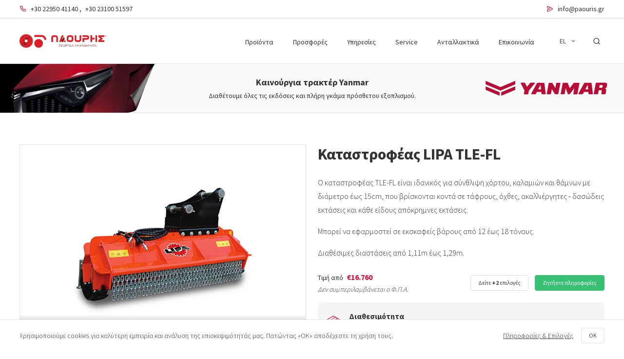

--- FILE ---
content_type: text/html; charset=utf-8
request_url: https://www.paouris.gr/products/katastrofeas-lipa-tle-fl
body_size: 63319
content:
<!DOCTYPE html><html lang="el-GR"><head>
    <meta data-n-head="1" data-hid="charset" charset="utf-8"><meta data-n-head="1" data-hid="mobile-web-app-capable" name="mobile-web-app-capable" content="yes"><meta data-n-head="1" data-hid="apple-mobile-web-app-capable" name="apple-mobile-web-app-capable" content="yes"><meta data-n-head="1" data-hid="apple-mobile-web-app-status-bar-style" name="apple-mobile-web-app-status-bar-style" content="default"><meta data-n-head="1" data-hid="apple-mobile-web-app-title" name="apple-mobile-web-app-title" content="Παούρης Τρακτέρ"><meta data-n-head="1" data-hid="author" name="author" content="Παούρης Τρακτέρ"><meta data-n-head="1" data-hid="theme-color" name="theme-color" content="#d70b36"><meta data-n-head="1" data-hid="og:site_name" name="og:site_name" property="og:site_name" content="Παούρης Τρακτέρ"><title>Καταστροφέας LIPA TLE-FL | Παούρης Τρακτέρ</title><link data-n-head="1" rel="icon" type="image/x-icon" href="/favicon.png"><link data-n-head="1" rel="shortcut icon" href="/favicon.png"><link data-n-head="1" data-hid="gf-preconnect" rel="preconnect" crossorigin="" href="https://fonts.gstatic.com"><link data-n-head="1" data-hid="gf-preload" rel="preload" as="style" href="https://fonts.googleapis.com/css2?family=Source+Sans+Pro:wght@300;400;600;700&amp;display=swap"><link data-n-head="1" data-hid="gf-style" href="https://fonts.googleapis.com/css2?family=Source+Sans+Pro:wght@300;400;600;700&amp;display=swap" rel="stylesheet"><link data-n-head="1" data-hid="statica-cdn" rel="preconnect" href="https://cdn.statica.eu"><link data-n-head="1" data-hid="shortcut-icon" rel="shortcut icon" href="/_nuxt/icons/icon_64x64.1d69d1.png"><link data-n-head="1" data-hid="apple-touch-icon" rel="apple-touch-icon" href="/_nuxt/icons/icon_512x512.1d69d1.png" sizes="512x512"><link data-n-head="1" href="/_nuxt/icons/splash_iphonese_640x1136.1d69d1.png" media="(device-width: 320px) and (device-height: 568px) and (-webkit-device-pixel-ratio: 2)" rel="apple-touch-startup-image" data-hid="apple-touch-startup-image-iphonese"><link data-n-head="1" href="/_nuxt/icons/splash_iphone6_50x1334.1d69d1.png" media="(device-width: 375px) and (device-height: 667px) and (-webkit-device-pixel-ratio: 2)" rel="apple-touch-startup-image" data-hid="apple-touch-startup-image-iphone6"><link data-n-head="1" href="/_nuxt/icons/splash_iphoneplus_1080x1920.1d69d1.png" media="(device-width: 621px) and (device-height: 1104px) and (-webkit-device-pixel-ratio: 3)" rel="apple-touch-startup-image" data-hid="apple-touch-startup-image-iphoneplus"><link data-n-head="1" href="/_nuxt/icons/splash_iphonex_1125x2436.1d69d1.png" media="(device-width: 375px) and (device-height: 812px) and (-webkit-device-pixel-ratio: 3)" rel="apple-touch-startup-image" data-hid="apple-touch-startup-image-iphonex"><link data-n-head="1" href="/_nuxt/icons/splash_iphonexr_828x1792.1d69d1.png" media="(device-width: 414px) and (device-height: 896px) and (-webkit-device-pixel-ratio: 2)" rel="apple-touch-startup-image" data-hid="apple-touch-startup-image-iphonexr"><link data-n-head="1" href="/_nuxt/icons/splash_iphonexsmax_1242x2688.1d69d1.png" media="(device-width: 414px) and (device-height: 896px) and (-webkit-device-pixel-ratio: 3)" rel="apple-touch-startup-image" data-hid="apple-touch-startup-image-iphonexsmax"><link data-n-head="1" href="/_nuxt/icons/splash_ipad_1536x2048.1d69d1.png" media="(device-width: 768px) and (device-height: 1024px) and (-webkit-device-pixel-ratio: 2)" rel="apple-touch-startup-image" data-hid="apple-touch-startup-image-ipad"><link data-n-head="1" media="(device-width: 834px) and (device-height: 1112px) and (-webkit-device-pixel-ratio: 2)" rel="apple-touch-startup-image" data-hid="apple-touch-startup-image-ipadpro1"><link data-n-head="1" media="(device-width: 834px) and (device-height: 1194px) and (-webkit-device-pixel-ratio: 2)" rel="apple-touch-startup-image" data-hid="apple-touch-startup-image-ipadpro2"><link data-n-head="1" media="(device-width: 1024px) and (device-height: 1366px) and (-webkit-device-pixel-ratio: 2)" rel="apple-touch-startup-image" data-hid="apple-touch-startup-image-ipadpro3"><link data-n-head="1" rel="manifest" href="/_nuxt/manifest.36fb62ca.json" data-hid="manifest"><noscript data-n-head="1">This website requires JavaScript.</noscript><link rel="preload" href="/_nuxt/b13f0dd.js" as="script"><link rel="preload" href="/_nuxt/f02438d.js" as="script"><link rel="preload" href="/_nuxt/85bc18e.js" as="script"><link rel="preload" href="/_nuxt/e4daa2c.js" as="script">
  <style type="text/css">.nuxt-progress{background-color:#d70b36;height:2px;left:0;opacity:1;position:fixed;right:0;top:0;transition:width .1s,opacity .4s;width:0;z-index:999999}.nuxt-progress.nuxt-progress-notransition{transition:none}.nuxt-progress-failed{background-color:red}</style><style type="text/css">/*! normalize.css v8.0.1 | MIT License | github.com/necolas/normalize.css */html{line-height:1.15;-webkit-text-size-adjust:100%}body{margin:0}main{display:block}h1{font-size:2em;margin:.67em 0}hr{box-sizing:content-box;height:0;overflow:visible}pre{font-family:monospace,monospace;font-size:1em}a{background-color:transparent}abbr[title]{border-bottom:none;-webkit-text-decoration:underline;-webkit-text-decoration:underline dotted;text-decoration:underline;text-decoration:underline dotted}b,strong{font-weight:bolder}code,kbd,samp{font-family:monospace,monospace;font-size:1em}small{font-size:80%}sub,sup{font-size:75%;line-height:0;position:relative;vertical-align:baseline}sub{bottom:-.25em}sup{top:-.5em}img{border-style:none}button,input,optgroup,select,textarea{font-family:inherit;font-size:100%;line-height:1.15;margin:0}button,input{overflow:visible}button,select{text-transform:none}[type=button],[type=reset],[type=submit],button{-webkit-appearance:button}[type=button]::-moz-focus-inner,[type=reset]::-moz-focus-inner,[type=submit]::-moz-focus-inner,button::-moz-focus-inner{border-style:none;padding:0}[type=button]:-moz-focusring,[type=reset]:-moz-focusring,[type=submit]:-moz-focusring,button:-moz-focusring{outline:1px dotted ButtonText}fieldset{padding:.35em .75em .625em}legend{box-sizing:border-box;color:inherit;display:table;max-width:100%;padding:0;white-space:normal}progress{vertical-align:baseline}textarea{overflow:auto}[type=checkbox],[type=radio]{box-sizing:border-box;padding:0}[type=number]::-webkit-inner-spin-button,[type=number]::-webkit-outer-spin-button{height:auto}[type=search]{-webkit-appearance:textfield;outline-offset:-2px}[type=search]::-webkit-search-decoration{-webkit-appearance:none}::-webkit-file-upload-button{-webkit-appearance:button;font:inherit}details{display:block}summary{display:list-item}[hidden],template{display:none}html{box-sizing:border-box;font-family:sans-serif}*,:after,:before{box-sizing:inherit}blockquote,dd,dl,figure,h1,h2,h3,h4,h5,h6,p,pre{margin:0}button{background:transparent;padding:0}button:focus{outline:1px dotted;outline:5px auto -webkit-focus-ring-color}fieldset{margin:0;padding:0}ol,ul{margin:0}*,:after,:before{border:0 solid #e1e1e1}img{border-style:solid}textarea{resize:vertical}img{height:auto;max-width:100%}input::-moz-placeholder,textarea::-moz-placeholder{color:inherit;opacity:.5}input::placeholder,textarea::placeholder{color:inherit;opacity:.5}[role=button],button{cursor:pointer}table{border-collapse:collapse}.el-autocomplete{display:inline-block;position:relative}.el-autocomplete-suggestion{background-color:#fff;border:1px solid #e1e1e1;border-radius:.25rem;box-shadow:0 2px 12px 0 rgba(0,0,0,.1);box-sizing:border-box;margin:5px 0}.el-autocomplete-suggestion__wrap{box-sizing:border-box;max-height:280px;padding:10px 0}.el-autocomplete-suggestion__list{margin:0;padding:0}.el-autocomplete-suggestion li{color:#484848;cursor:pointer;font-size:14px;line-height:34px;list-style:none;margin:0;overflow:hidden;padding:0 20px;text-overflow:ellipsis;white-space:nowrap}.el-autocomplete-suggestion li.highlighted,.el-autocomplete-suggestion li:hover{background-color:#fafafa}.el-autocomplete-suggestion li.divider{border-top:1px solid #333;margin-top:6px}.el-autocomplete-suggestion li.divider:last-child{margin-bottom:-6px}.el-autocomplete-suggestion.is-loading li{color:#999;font-size:20px;height:100px;line-height:100px;text-align:center}.el-autocomplete-suggestion.is-loading li:after{content:"";display:inline-block;height:100%;vertical-align:middle}.el-autocomplete-suggestion.is-loading li:hover{background-color:#fff}.el-autocomplete-suggestion.is-loading .el-icon-loading{vertical-align:middle}.el-dropdown{color:#484848;display:inline-block;font-size:14px;position:relative}.el-dropdown .el-button-group{display:block}.el-dropdown .el-button-group .el-button{float:none}.el-dropdown .el-dropdown__caret-button{border-left:none;padding-left:5px;padding-right:5px;position:relative}.el-dropdown .el-dropdown__caret-button:before{background:hsla(0,0%,100%,.5);bottom:5px;content:"";display:block;left:0;position:absolute;top:5px;width:1px}.el-dropdown .el-dropdown__caret-button.el-button--default:before{background:hsla(0,0%,88%,.5)}.el-dropdown .el-dropdown__caret-button:hover:not(.is-disabled):before{bottom:0;top:0}.el-dropdown .el-dropdown__caret-button .el-dropdown__icon{padding-left:0}.el-dropdown__icon{font-size:12px;margin:0 3px}.el-dropdown .el-dropdown-selfdefine:focus:active,.el-dropdown .el-dropdown-selfdefine:focus:not(.focusing){outline-width:0}.el-dropdown [disabled]{color:#bbb;cursor:not-allowed}.el-dropdown-menu{background-color:#fff;border:1px solid #f5f5f5;border-radius:.25rem;box-shadow:0 2px 12px 0 rgba(0,0,0,.1);left:0;margin:5px 0;padding:10px 0;position:absolute;top:0;z-index:10}.el-dropdown-menu__item{color:#484848;cursor:pointer;font-size:14px;line-height:36px;list-style:none;margin:0;outline:none;padding:0 20px}.el-dropdown-menu__item:focus,.el-dropdown-menu__item:not(.is-disabled):hover{background-color:#fbe7eb;color:#df3c5e}.el-dropdown-menu__item i{margin-right:5px}.el-dropdown-menu__item--divided{border-top:1px solid #f5f5f5;margin-top:6px;position:relative}.el-dropdown-menu__item--divided:before{background-color:#fff;content:"";display:block;height:6px;margin:0 -20px}.el-dropdown-menu__item.is-disabled{color:#bbb;cursor:default;pointer-events:none}.el-dropdown-menu--medium{padding:6px 0}.el-dropdown-menu--medium .el-dropdown-menu__item{font-size:14px;line-height:30px;padding:0 17px}.el-dropdown-menu--medium .el-dropdown-menu__item.el-dropdown-menu__item--divided{margin-top:6px}.el-dropdown-menu--medium .el-dropdown-menu__item.el-dropdown-menu__item--divided:before{height:6px;margin:0 -17px}.el-dropdown-menu--small{padding:6px 0}.el-dropdown-menu--small .el-dropdown-menu__item{font-size:13px;line-height:27px;padding:0 15px}.el-dropdown-menu--small .el-dropdown-menu__item.el-dropdown-menu__item--divided{margin-top:4px}.el-dropdown-menu--small .el-dropdown-menu__item.el-dropdown-menu__item--divided:before{height:4px;margin:0 -15px}.el-dropdown-menu--mini{padding:3px 0}.el-dropdown-menu--mini .el-dropdown-menu__item{font-size:12px;line-height:24px;padding:0 10px}.el-dropdown-menu--mini .el-dropdown-menu__item.el-dropdown-menu__item--divided{margin-top:3px}.el-dropdown-menu--mini .el-dropdown-menu__item.el-dropdown-menu__item--divided:before{height:3px;margin:0 -10px}.el-menu{background-color:#fff;border-right:1px solid #e6e6e6;list-style:none;margin:0;padding-left:0;position:relative}.el-menu:after,.el-menu:before{content:"";display:table}.el-menu:after{clear:both}.el-menu.el-menu--horizontal{border-bottom:1px solid #e6e6e6}.el-menu--horizontal{border-right:none}.el-menu--horizontal>.el-menu-item{border-bottom:2px solid transparent;color:#949494;float:left;height:60px;line-height:60px;margin:0}.el-menu--horizontal>.el-menu-item a,.el-menu--horizontal>.el-menu-item a:hover{color:inherit}.el-menu--horizontal>.el-menu-item:not(.is-disabled):focus,.el-menu--horizontal>.el-menu-item:not(.is-disabled):hover{background-color:#fff}.el-menu--horizontal>.el-submenu{float:left}.el-menu--horizontal>.el-submenu:focus,.el-menu--horizontal>.el-submenu:hover{outline:none}.el-menu--horizontal>.el-submenu:focus .el-submenu__title,.el-menu--horizontal>.el-submenu:hover .el-submenu__title{color:#333}.el-menu--horizontal>.el-submenu.is-active .el-submenu__title{border-bottom:2px solid #d70b36;color:#333}.el-menu--horizontal>.el-submenu .el-submenu__title{border-bottom:2px solid transparent;color:#949494;height:60px;line-height:60px}.el-menu--horizontal>.el-submenu .el-submenu__title:hover{background-color:#fff}.el-menu--horizontal>.el-submenu .el-submenu__icon-arrow{margin-left:8px;margin-top:-3px;position:static;vertical-align:middle}.el-menu--horizontal .el-menu .el-menu-item,.el-menu--horizontal .el-menu .el-submenu__title{background-color:#fff;color:#949494;float:none;height:36px;line-height:36px;padding:0 10px}.el-menu--horizontal .el-menu .el-menu-item.is-active,.el-menu--horizontal .el-menu .el-submenu.is-active>.el-submenu__title{color:#333}.el-menu--horizontal .el-menu-item:not(.is-disabled):focus,.el-menu--horizontal .el-menu-item:not(.is-disabled):hover{color:#333;outline:none}.el-menu--horizontal>.el-menu-item.is-active{border-bottom:2px solid #d70b36;color:#333}.el-menu--collapse{width:64px}.el-menu--collapse>.el-menu-item [class^=el-icon-],.el-menu--collapse>.el-submenu>.el-submenu__title [class^=el-icon-]{margin:0;text-align:center;vertical-align:middle;width:24px}.el-menu--collapse>.el-menu-item .el-submenu__icon-arrow,.el-menu--collapse>.el-submenu>.el-submenu__title .el-submenu__icon-arrow{display:none}.el-menu--collapse>.el-menu-item span,.el-menu--collapse>.el-submenu>.el-submenu__title span{display:inline-block;height:0;overflow:hidden;visibility:hidden;width:0}.el-menu--collapse>.el-menu-item.is-active i{color:inherit}.el-menu--collapse .el-menu .el-submenu{min-width:200px}.el-menu--collapse .el-submenu{position:relative}.el-menu--collapse .el-submenu .el-menu{border:1px solid #e1e1e1;border-radius:2px;box-shadow:0 2px 12px 0 rgba(0,0,0,.1);left:100%;margin-left:5px;position:absolute;top:0;z-index:10}.el-menu--collapse .el-submenu.is-opened>.el-submenu__title .el-submenu__icon-arrow{transform:none}.el-menu--popup{border:none;border-radius:2px;box-shadow:0 2px 12px 0 rgba(0,0,0,.1);min-width:200px;padding:5px 0;z-index:100}.el-menu--popup-bottom-start{margin-top:5px}.el-menu--popup-right-start{margin-left:5px;margin-right:5px}.el-menu-item{box-sizing:border-box;color:#333;cursor:pointer;font-size:14px;height:56px;line-height:56px;list-style:none;padding:0 20px;position:relative;transition:border-color .3s,background-color .3s,color .3s;white-space:nowrap}.el-menu-item *{vertical-align:middle}.el-menu-item i{color:#949494}.el-menu-item:focus,.el-menu-item:hover{background-color:#fbe7eb;outline:none}.el-menu-item.is-disabled{background:none!important;cursor:not-allowed;opacity:.25}.el-menu-item [class^=el-icon-]{font-size:18px;margin-right:5px;text-align:center;vertical-align:middle;width:24px}.el-menu-item.is-active{color:#d70b36}.el-menu-item.is-active i{color:inherit}.el-submenu{list-style:none;margin:0;padding-left:0}.el-submenu__title{box-sizing:border-box;color:#333;cursor:pointer;font-size:14px;height:56px;line-height:56px;list-style:none;padding:0 20px;position:relative;transition:border-color .3s,background-color .3s,color .3s;white-space:nowrap}.el-submenu__title *{vertical-align:middle}.el-submenu__title i{color:#949494}.el-submenu__title:focus,.el-submenu__title:hover{background-color:#fbe7eb;outline:none}.el-submenu__title.is-disabled{background:none!important;cursor:not-allowed;opacity:.25}.el-submenu__title:hover{background-color:#fbe7eb}.el-submenu .el-menu{border:none}.el-submenu .el-menu-item{height:50px;line-height:50px;min-width:200px;padding:0 45px}.el-submenu__icon-arrow{font-size:12px;margin-top:-7px;position:absolute;right:20px;top:50%;transition:transform .3s}.el-submenu.is-active .el-submenu__title{border-bottom-color:#d70b36}.el-submenu.is-opened>.el-submenu__title .el-submenu__icon-arrow{transform:rotate(180deg)}.el-submenu.is-disabled .el-menu-item,.el-submenu.is-disabled .el-submenu__title{background:none!important;cursor:not-allowed;opacity:.25}.el-submenu [class^=el-icon-]{font-size:18px;margin-right:5px;text-align:center;vertical-align:middle;width:24px}.el-menu-item-group>ul{padding:0}.el-menu-item-group__title{color:#949494;font-size:12px;line-height:normal;padding:7px 0 7px 20px}.horizontal-collapse-transition .el-submenu__title .el-submenu__icon-arrow{opacity:0;transition:.2s}.el-radio{color:#484848;cursor:pointer;display:inline-block;font-size:14px;font-weight:500;line-height:1;margin-right:30px;outline:none;position:relative;-moz-user-select:none;-webkit-user-select:none;-ms-user-select:none;white-space:nowrap}.el-radio.is-bordered{border:1px solid #e1e1e1;border-radius:.25rem;box-sizing:border-box;height:40px;padding:12px 20px 0 10px}.el-radio.is-bordered.is-checked{border-color:#d70b36}.el-radio.is-bordered.is-disabled{border-color:#f5f5f5;cursor:not-allowed}.el-radio.is-bordered+.el-radio.is-bordered{margin-left:10px}.el-radio--medium.is-bordered{border-radius:.25rem;height:36px;padding:10px 20px 0 10px}.el-radio--medium.is-bordered .el-radio__label{font-size:14px}.el-radio--medium.is-bordered .el-radio__inner{height:14px;width:14px}.el-radio--small.is-bordered{border-radius:-.75rem;height:32px;padding:8px 15px 0 10px}.el-radio--small.is-bordered .el-radio__label{font-size:12px}.el-radio--small.is-bordered .el-radio__inner{height:12px;width:12px}.el-radio--mini.is-bordered{border-radius:-.75rem;height:28px;padding:6px 15px 0 10px}.el-radio--mini.is-bordered .el-radio__label{font-size:12px}.el-radio--mini.is-bordered .el-radio__inner{height:12px;width:12px}.el-radio:last-child{margin-right:0}.el-radio__input{cursor:pointer;display:inline-block;line-height:1;outline:none;position:relative;vertical-align:middle;white-space:nowrap}.el-radio__input.is-disabled .el-radio__inner{background-color:#fafafa;border-color:#e1e1e1;cursor:not-allowed}.el-radio__input.is-disabled .el-radio__inner:after{background-color:#fafafa;cursor:not-allowed}.el-radio__input.is-disabled .el-radio__inner+.el-radio__label{cursor:not-allowed}.el-radio__input.is-disabled.is-checked .el-radio__inner{background-color:#fafafa;border-color:#e1e1e1}.el-radio__input.is-disabled.is-checked .el-radio__inner:after{background-color:#c2c2c2}.el-radio__input.is-disabled+span.el-radio__label{color:#c2c2c2;cursor:not-allowed}.el-radio__input.is-checked .el-radio__inner{background:#d70b36;border-color:#d70b36}.el-radio__input.is-checked .el-radio__inner:after{transform:translate(-50%,-50%) scale(1)}.el-radio__input.is-checked+.el-radio__label{color:#d70b36}.el-radio__input.is-focus .el-radio__inner{border-color:#d70b36}.el-radio__inner{background-color:#fff;border:1px solid #e1e1e1;border-radius:100%;box-sizing:border-box;cursor:pointer;display:inline-block;height:14px;position:relative;width:14px}.el-radio__inner:hover{border-color:#d70b36}.el-radio__inner:after{background-color:#fff;border-radius:100%;content:"";height:4px;left:50%;position:absolute;top:50%;transform:translate(-50%,-50%) scale(0);transition:transform .15s ease-in;width:4px}.el-radio__original{bottom:0;left:0;margin:0;opacity:0;outline:none;position:absolute;right:0;top:0;z-index:-1}.el-radio:focus:not(.is-focus):not(:active):not(.is-disabled) .el-radio__inner{box-shadow:0 0 2px 2px #d70b36}.el-radio__label{font-size:14px;padding-left:10px}.el-radio-group{display:inline-block;font-size:0;line-height:1;vertical-align:middle}.el-radio-button,.el-radio-button__inner{display:inline-block;outline:none;position:relative}.el-radio-button__inner{-webkit-appearance:none;background:#fff;border:1px solid #e1e1e1;border-left:0;border-radius:0;box-sizing:border-box;color:#484848;cursor:pointer;font-size:14px;font-weight:500;line-height:1;margin:0;padding:12px 20px;text-align:center;transition:all .3s cubic-bezier(.645,.045,.355,1);vertical-align:middle;white-space:nowrap}.el-radio-button__inner.is-round{padding:12px 20px}.el-radio-button__inner:hover{color:#d70b36}.el-radio-button__inner [class*=el-icon-]{line-height:.9}.el-radio-button__inner [class*=el-icon-]+span{margin-left:5px}.el-radio-button:first-child .el-radio-button__inner{border-left:1px solid #e1e1e1;border-radius:.25rem 0 0 .25rem;box-shadow:none!important}.el-radio-button__orig-radio{opacity:0;outline:none;position:absolute;z-index:-1}.el-radio-button__orig-radio:checked+.el-radio-button__inner{background-color:#d70b36;border-color:#d70b36;box-shadow:-1px 0 0 0 #d70b36;color:#fff}.el-radio-button__orig-radio:disabled+.el-radio-button__inner{background-color:#fff;background-image:none;border-color:#f5f5f5;box-shadow:none;color:#c2c2c2;cursor:not-allowed}.el-radio-button__orig-radio:disabled:checked+.el-radio-button__inner{background-color:#fafafa}.el-radio-button:last-child .el-radio-button__inner{border-radius:0 .25rem .25rem 0}.el-radio-button:first-child:last-child .el-radio-button__inner{border-radius:.25rem}.el-radio-button--medium .el-radio-button__inner{border-radius:0;font-size:14px;padding:10px 20px}.el-radio-button--medium .el-radio-button__inner.is-round{padding:10px 20px}.el-radio-button--small .el-radio-button__inner{border-radius:0;font-size:12px;padding:9px 15px}.el-radio-button--small .el-radio-button__inner.is-round{padding:9px 15px}.el-radio-button--mini .el-radio-button__inner{border-radius:0;font-size:12px;padding:7px 15px}.el-radio-button--mini .el-radio-button__inner.is-round{padding:7px 15px}.el-radio-button:focus:not(.is-focus):not(:active):not(.is-disabled){box-shadow:0 0 2px 2px #d70b36}.el-switch{align-items:center;display:inline-flex;font-size:14px;height:20px;line-height:20px;position:relative;vertical-align:middle}.el-switch.is-disabled .el-switch__core,.el-switch.is-disabled .el-switch__label{cursor:not-allowed}.el-switch__label{color:#333;cursor:pointer;display:inline-block;font-size:14px;font-weight:500;height:20px;transition:.2s;vertical-align:middle}.el-switch__label.is-active{color:#d70b36}.el-switch__label--left{margin-right:10px}.el-switch__label--right{margin-left:10px}.el-switch__label *{display:inline-block;font-size:14px;line-height:1}.el-switch__input{height:0;margin:0;opacity:0;position:absolute;width:0}.el-switch__core{background:#e1e1e1;border:1px solid #e1e1e1;border-radius:10px;box-sizing:border-box;cursor:pointer;display:inline-block;height:20px;margin:0;outline:none;position:relative;transition:border-color .3s,background-color .3s;vertical-align:middle;width:40px}.el-switch__core:after{background-color:#fff;border-radius:100%;content:"";height:16px;left:1px;position:absolute;top:1px;transition:all .3s;width:16px}.el-switch.is-checked .el-switch__core{background-color:#38c172;border-color:#38c172}.el-switch.is-checked .el-switch__core:after{left:100%;margin-left:-17px}.el-switch.is-disabled{opacity:.6}.el-switch--wide .el-switch__label.el-switch__label--left span{left:10px}.el-switch--wide .el-switch__label.el-switch__label--right span{right:10px}.el-switch .label-fade-enter,.el-switch .label-fade-leave-active{opacity:0}.el-select-dropdown{background-color:#fff;border:1px solid #e1e1e1;border-radius:.25rem;box-shadow:0 2px 12px 0 rgba(0,0,0,.1);box-sizing:border-box;margin:5px 0;position:absolute;z-index:1001}.el-select-dropdown.is-multiple .el-select-dropdown__item{padding-right:40px}.el-select-dropdown.is-multiple .el-select-dropdown__item.selected{background-color:#fff;color:#d70b36}.el-select-dropdown.is-multiple .el-select-dropdown__item.selected.hover{background-color:#fafafa}.el-select-dropdown.is-multiple .el-select-dropdown__item.selected:after{content:"";font-family:"element-icons";font-size:12px;font-weight:700;position:absolute;right:20px;-webkit-font-smoothing:antialiased;-moz-osx-font-smoothing:grayscale}.el-select-dropdown .el-scrollbar.is-empty .el-select-dropdown__list{padding:0}.el-select-dropdown__empty{color:#6e6e6e;font-size:14px;margin:0;padding:10px 0;text-align:center}.el-select-dropdown__wrap{max-height:274px}.el-select-dropdown__list{box-sizing:border-box;list-style:none;margin:0;padding:6px 0}.el-select-dropdown__item{box-sizing:border-box;color:#484848;cursor:pointer;font-size:14px;height:34px;line-height:34px;overflow:hidden;padding:0 20px;position:relative;text-overflow:ellipsis;white-space:nowrap}.el-select-dropdown__item.is-disabled{color:#c2c2c2;cursor:not-allowed}.el-select-dropdown__item.is-disabled:hover{background-color:#fff}.el-select-dropdown__item.hover,.el-select-dropdown__item:hover{background-color:#fafafa}.el-select-dropdown__item.selected{color:#d70b36;font-weight:700}.el-select-group{margin:0;padding:0}.el-select-group__wrap{list-style:none;margin:0;padding:0;position:relative}.el-select-group__wrap:not(:last-of-type){padding-bottom:24px}.el-select-group__wrap:not(:last-of-type):after{background:#e1e1e1;bottom:12px;content:"";display:block;height:1px;left:20px;position:absolute;right:20px}.el-select-group__title{color:#8795a1;font-size:12px;line-height:30px;padding-left:20px}.el-select-group .el-select-dropdown__item{padding-left:20px}.el-select{display:inline-block;position:relative}.el-select .el-select__tags>span{display:contents}.el-select:hover .el-input__inner{border-color:#c2c2c2}.el-select .el-input__inner{cursor:pointer;padding-right:35px}.el-select .el-input__inner:focus{border-color:#d70b36}.el-select .el-input .el-select__caret{color:#c2c2c2;cursor:pointer;font-size:14px;transform:rotate(180deg);transition:transform .3s}.el-select .el-input .el-select__caret.is-reverse{transform:rotate(0deg)}.el-select .el-input .el-select__caret.is-show-close{border-radius:100%;color:#c2c2c2;font-size:14px;text-align:center;transform:rotate(180deg);transition:color .2s cubic-bezier(.645,.045,.355,1)}.el-select .el-input .el-select__caret.is-show-close:hover{color:#949494}.el-select .el-input.is-disabled .el-input__inner{cursor:not-allowed}.el-select .el-input.is-disabled .el-input__inner:hover{border-color:#e1e1e1}.el-select .el-input.is-focus .el-input__inner{border-color:#d70b36}.el-select>.el-input{display:block}.el-select__input{-webkit-appearance:none;-moz-appearance:none;appearance:none;background-color:transparent;border:none;color:#6e6e6e;font-size:14px;height:28px;margin-left:15px;outline:none;padding:0}.el-select__input.is-mini{height:14px}.el-select__close{color:#c2c2c2;cursor:pointer;font-size:14px;line-height:18px;position:absolute;right:25px;top:8px;z-index:1000}.el-select__close:hover{color:#949494}.el-select__tags{align-items:center;display:flex;flex-wrap:wrap;line-height:normal;position:absolute;top:50%;transform:translateY(-50%);white-space:normal;z-index:1}.el-select__tags-text{overflow:hidden;text-overflow:ellipsis}.el-select .el-tag{align-items:center;background-color:#f0f2f5;border-color:transparent;box-sizing:border-box;display:flex;margin:2px 0 2px 6px;max-width:100%}.el-select .el-tag__close.el-icon-close{background-color:#c2c2c2;color:#fff;flex-shrink:0;top:0}.el-select .el-tag__close.el-icon-close:hover{background-color:#949494}.el-select .el-tag__close.el-icon-close:before{display:block;transform:translateY(.5px)}.el-date-table{font-size:12px;-webkit-user-select:none;-moz-user-select:none;user-select:none}.el-date-table.is-week-mode .el-date-table__row:hover div{background-color:#fafafa}.el-date-table.is-week-mode .el-date-table__row:hover td.available:hover{color:#484848}.el-date-table.is-week-mode .el-date-table__row:hover td:first-child div{border-bottom-left-radius:15px;border-top-left-radius:15px;margin-left:5px}.el-date-table.is-week-mode .el-date-table__row:hover td:last-child div{border-bottom-right-radius:15px;border-top-right-radius:15px;margin-right:5px}.el-date-table.is-week-mode .el-date-table__row.current div{background-color:#fafafa}.el-date-table td{box-sizing:border-box;cursor:pointer;height:30px;padding:4px 0;position:relative;text-align:center;width:32px}.el-date-table td div{box-sizing:border-box;height:30px;padding:3px 0}.el-date-table td span{border-radius:50%;display:block;height:24px;left:50%;line-height:24px;margin:0 auto;position:absolute;transform:translateX(-50%);width:24px}.el-date-table td.next-month,.el-date-table td.prev-month{color:#c2c2c2}.el-date-table td.today{position:relative}.el-date-table td.today span{color:#d70b36;font-weight:700}.el-date-table td.today.end-date span,.el-date-table td.today.start-date span{color:#fff}.el-date-table td.available:hover{color:#d70b36}.el-date-table td.in-range div,.el-date-table td.in-range div:hover{background-color:#fafafa}.el-date-table td.current:not(.disabled) span{background-color:#d70b36;color:#fff}.el-date-table td.end-date div,.el-date-table td.start-date div{color:#fff}.el-date-table td.end-date span,.el-date-table td.start-date span{background-color:#d70b36}.el-date-table td.start-date div{border-bottom-left-radius:15px;border-top-left-radius:15px;margin-left:5px}.el-date-table td.end-date div{border-bottom-right-radius:15px;border-top-right-radius:15px;margin-right:5px}.el-date-table td.disabled div{background-color:#fafafa;color:#c2c2c2;cursor:not-allowed;opacity:1}.el-date-table td.selected div{background-color:#fafafa;border-radius:15px;margin-left:5px;margin-right:5px}.el-date-table td.selected div:hover{background-color:#fafafa}.el-date-table td.selected span{background-color:#d70b36;border-radius:15px;color:#fff}.el-date-table td.week{color:#484848;font-size:80%}.el-date-table th{border-bottom:1px solid #f5f5f5;color:#484848;font-weight:400;padding:5px}.el-month-table{border-collapse:collapse;font-size:12px;margin:-1px}.el-month-table td{cursor:pointer;padding:8px 0;text-align:center}.el-month-table td div{box-sizing:border-box;height:48px;padding:6px 0}.el-month-table td.today .cell{color:#d70b36;font-weight:700}.el-month-table td.today.end-date .cell,.el-month-table td.today.start-date .cell{color:#fff}.el-month-table td.disabled .cell{background-color:#fafafa;color:#c2c2c2;cursor:not-allowed}.el-month-table td.disabled .cell:hover{color:#c2c2c2}.el-month-table td .cell{border-radius:18px;color:#484848;display:block;height:36px;line-height:36px;margin:0 auto;width:60px}.el-month-table td .cell:hover{color:#d70b36}.el-month-table td.in-range div,.el-month-table td.in-range div:hover{background-color:#fafafa}.el-month-table td.end-date div,.el-month-table td.start-date div{color:#fff}.el-month-table td.end-date .cell,.el-month-table td.start-date .cell{background-color:#d70b36;color:#fff}.el-month-table td.start-date div{border-bottom-left-radius:24px;border-top-left-radius:24px}.el-month-table td.end-date div{border-bottom-right-radius:24px;border-top-right-radius:24px}.el-month-table td.current:not(.disabled) .cell{color:#d70b36}.el-year-table{border-collapse:collapse;font-size:12px;margin:-1px}.el-year-table .el-icon{color:#333}.el-year-table td{cursor:pointer;padding:20px 3px;text-align:center}.el-year-table td.today .cell{color:#d70b36;font-weight:700}.el-year-table td.disabled .cell{background-color:#fafafa;color:#c2c2c2;cursor:not-allowed}.el-year-table td.disabled .cell:hover{color:#c2c2c2}.el-year-table td .cell{color:#484848;display:block;height:32px;line-height:32px;margin:0 auto;width:48px}.el-year-table td .cell:hover,.el-year-table td.current:not(.disabled) .cell{color:#d70b36}.el-date-range-picker{width:646px}.el-date-range-picker.has-sidebar{width:756px}.el-date-range-picker table{table-layout:fixed;width:100%}.el-date-range-picker .el-picker-panel__body{min-width:513px}.el-date-range-picker .el-picker-panel__content{margin:0}.el-date-range-picker__header{height:28px;position:relative;text-align:center}.el-date-range-picker__header [class*=arrow-left]{float:left}.el-date-range-picker__header [class*=arrow-right]{float:right}.el-date-range-picker__header div{font-size:16px;font-weight:500;margin-right:50px}.el-date-range-picker__content{box-sizing:border-box;float:left;margin:0;padding:16px;width:50%}.el-date-range-picker__content.is-left{border-right:1px solid #e1e1e1}.el-date-range-picker__content .el-date-range-picker__header div{margin-left:50px;margin-right:50px}.el-date-range-picker__editors-wrap{box-sizing:border-box;display:table-cell}.el-date-range-picker__editors-wrap.is-right{text-align:right}.el-date-range-picker__time-header{border-bottom:1px solid #e1e1e1;box-sizing:border-box;display:table;font-size:12px;padding:8px 5px 5px;position:relative;width:100%}.el-date-range-picker__time-header>.el-icon-arrow-right{color:#333;display:table-cell;font-size:20px;vertical-align:middle}.el-date-range-picker__time-picker-wrap{display:table-cell;padding:0 5px;position:relative}.el-date-range-picker__time-picker-wrap .el-picker-panel{background:#fff;position:absolute;right:0;top:13px;z-index:1}.el-date-picker{width:322px}.el-date-picker.has-sidebar.has-time{width:434px}.el-date-picker.has-sidebar{width:438px}.el-date-picker.has-time .el-picker-panel__body-wrapper{position:relative}.el-date-picker .el-picker-panel__content{width:292px}.el-date-picker table{table-layout:fixed;width:100%}.el-date-picker__editor-wrap{display:table-cell;padding:0 5px;position:relative}.el-date-picker__time-header{border-bottom:1px solid #e1e1e1;box-sizing:border-box;display:table;font-size:12px;padding:8px 5px 5px;position:relative;width:100%}.el-date-picker__header{margin:12px;text-align:center}.el-date-picker__header--bordered{border-bottom:1px solid #f5f5f5;margin-bottom:0;padding-bottom:12px}.el-date-picker__header--bordered+.el-picker-panel__content{margin-top:0}.el-date-picker__header-label{color:#484848;cursor:pointer;font-size:16px;font-weight:500;line-height:22px;padding:0 5px;text-align:center}.el-date-picker__header-label.active,.el-date-picker__header-label:hover{color:#d70b36}.el-date-picker__prev-btn{float:left}.el-date-picker__next-btn{float:right}.el-date-picker__time-wrap{padding:10px;text-align:center}.el-date-picker__time-label{cursor:pointer;float:left;line-height:30px;margin-left:10px}.time-select{margin:5px 0;min-width:0}.time-select .el-picker-panel__content{margin:0;max-height:200px}.time-select-item{font-size:14px;line-height:20px;padding:8px 10px}.time-select-item.selected:not(.disabled){color:#d70b36;font-weight:700}.time-select-item.disabled{color:#e1e1e1;cursor:not-allowed}.time-select-item:hover{background-color:#fafafa;cursor:pointer;font-weight:700}.el-date-editor{display:inline-block;position:relative;text-align:left}.el-date-editor.el-input,.el-date-editor.el-input__inner{width:220px}.el-date-editor--monthrange.el-input,.el-date-editor--monthrange.el-input__inner{width:300px}.el-date-editor--daterange.el-input,.el-date-editor--daterange.el-input__inner,.el-date-editor--timerange.el-input,.el-date-editor--timerange.el-input__inner{width:350px}.el-date-editor--datetimerange.el-input,.el-date-editor--datetimerange.el-input__inner{width:400px}.el-date-editor--dates .el-input__inner{text-overflow:ellipsis;white-space:nowrap}.el-date-editor .el-icon-circle-close{cursor:pointer}.el-date-editor .el-range__icon{color:#c2c2c2;float:left;font-size:14px;line-height:32px;margin-left:-5px}.el-date-editor .el-range-input{-webkit-appearance:none;-moz-appearance:none;appearance:none;border:none;color:#484848;display:inline-block;font-size:14px;height:100%;margin:0;outline:none;padding:0;text-align:center;width:39%}.el-date-editor .el-range-input::-moz-placeholder{color:#c2c2c2}.el-date-editor .el-range-input::placeholder{color:#c2c2c2}.el-date-editor .el-range-separator{color:#333;display:inline-block;font-size:14px;height:100%;line-height:32px;margin:0;padding:0 5px;text-align:center;width:5%}.el-date-editor .el-range__close-icon{color:#c2c2c2;display:inline-block;float:right;font-size:14px;line-height:32px;width:25px}.el-range-editor.el-input__inner{align-items:center;display:inline-flex;padding:3px 10px}.el-range-editor .el-range-input{line-height:1}.el-range-editor.is-active,.el-range-editor.is-active:hover{border-color:#d70b36}.el-range-editor--medium.el-input__inner{height:36px}.el-range-editor--medium .el-range-separator{font-size:14px;line-height:28px}.el-range-editor--medium .el-range-input{font-size:14px}.el-range-editor--medium .el-range__close-icon,.el-range-editor--medium .el-range__icon{line-height:28px}.el-range-editor--small.el-input__inner{height:32px}.el-range-editor--small .el-range-separator{font-size:13px;line-height:24px}.el-range-editor--small .el-range-input{font-size:13px}.el-range-editor--small .el-range__close-icon,.el-range-editor--small .el-range__icon{line-height:24px}.el-range-editor--mini.el-input__inner{height:28px}.el-range-editor--mini .el-range-separator{font-size:12px;line-height:20px}.el-range-editor--mini .el-range-input{font-size:12px}.el-range-editor--mini .el-range__close-icon,.el-range-editor--mini .el-range__icon{line-height:20px}.el-range-editor.is-disabled{background-color:#fafafa;border-color:#e1e1e1;color:#c2c2c2;cursor:not-allowed}.el-range-editor.is-disabled:focus,.el-range-editor.is-disabled:hover{border-color:#e1e1e1}.el-range-editor.is-disabled input{background-color:#fafafa;color:#c2c2c2;cursor:not-allowed}.el-range-editor.is-disabled input::-moz-placeholder{color:#c2c2c2}.el-range-editor.is-disabled input::placeholder{color:#c2c2c2}.el-range-editor.is-disabled .el-range-separator{color:#c2c2c2}.el-picker-panel{background:#fff;border:1px solid #e1e1e1;border-radius:.25rem;box-shadow:0 2px 12px 0 rgba(0,0,0,.1);color:#484848;line-height:30px;margin:5px 0}.el-picker-panel__body-wrapper:after,.el-picker-panel__body:after{clear:both;content:"";display:table}.el-picker-panel__content{margin:15px;position:relative}.el-picker-panel__footer{background-color:#fff;border-top:1px solid #e1e1e1;font-size:0;padding:4px;position:relative;text-align:right}.el-picker-panel__shortcut{background-color:transparent;border:0;color:#484848;cursor:pointer;display:block;font-size:14px;line-height:28px;outline:none;padding-left:12px;text-align:left;width:100%}.el-picker-panel__shortcut:hover{color:#d70b36}.el-picker-panel__shortcut.active{background-color:#e6f1fe;color:#d70b36}.el-picker-panel__btn{background-color:transparent;border:1px solid #dcdcdc;border-radius:2px;color:#333;cursor:pointer;font-size:12px;line-height:24px;outline:none;padding:0 20px}.el-picker-panel__btn[disabled]{color:#ccc;cursor:not-allowed}.el-picker-panel__icon-btn{background:transparent;border:0;color:#333;cursor:pointer;font-size:12px;margin-top:8px;outline:none}.el-picker-panel__icon-btn:hover{color:#d70b36}.el-picker-panel__icon-btn.is-disabled{color:#bbb}.el-picker-panel__icon-btn.is-disabled:hover{cursor:not-allowed}.el-picker-panel__link-btn{vertical-align:middle}.el-picker-panel [slot=sidebar],.el-picker-panel__sidebar{background-color:#fff;border-right:1px solid #e1e1e1;bottom:0;box-sizing:border-box;overflow:auto;padding-top:6px;position:absolute;top:0;width:110px}.el-picker-panel [slot=sidebar]+.el-picker-panel__body,.el-picker-panel__sidebar+.el-picker-panel__body{margin-left:110px}.el-time-spinner.has-seconds .el-time-spinner__wrapper{width:33.3%}.el-time-spinner__wrapper{display:inline-block;max-height:190px;overflow:auto;position:relative;vertical-align:top;width:50%}.el-time-spinner__wrapper .el-scrollbar__wrap:not(.el-scrollbar__wrap--hidden-default){padding-bottom:15px}.el-time-spinner__wrapper.is-arrow{box-sizing:border-box;overflow:hidden;text-align:center}.el-time-spinner__wrapper.is-arrow .el-time-spinner__list{transform:translateY(-32px)}.el-time-spinner__wrapper.is-arrow .el-time-spinner__item:hover:not(.disabled):not(.active){background:#fff;cursor:default}.el-time-spinner__arrow{color:#949494;cursor:pointer;font-size:12px;height:30px;left:0;line-height:30px;position:absolute;text-align:center;width:100%;z-index:1}.el-time-spinner__arrow:hover{color:#d70b36}.el-time-spinner__arrow.el-icon-arrow-up{top:10px}.el-time-spinner__arrow.el-icon-arrow-down{bottom:10px}.el-time-spinner__input.el-input{width:70%}.el-time-spinner__input.el-input .el-input__inner,.el-time-spinner__list{padding:0;text-align:center}.el-time-spinner__list{list-style:none;margin:0}.el-time-spinner__list:after,.el-time-spinner__list:before{content:"";display:block;height:80px;width:100%}.el-time-spinner__item{color:#484848;font-size:12px;height:32px;line-height:32px}.el-time-spinner__item:hover:not(.disabled):not(.active){background:#fafafa;cursor:pointer}.el-time-spinner__item.active:not(.disabled){color:#333;font-weight:700}.el-time-spinner__item.disabled{color:#c2c2c2;cursor:not-allowed}.el-time-panel{background-color:#fff;border:1px solid #e1e1e1;border-radius:2px;box-shadow:0 2px 12px 0 rgba(0,0,0,.1);box-sizing:content-box;left:0;margin:5px 0;position:absolute;-webkit-user-select:none;-moz-user-select:none;user-select:none;width:180px;z-index:1000}.el-time-panel__content{font-size:0;overflow:hidden;position:relative}.el-time-panel__content:after,.el-time-panel__content:before{border-bottom:1px solid #e1e1e1;border-top:1px solid #e1e1e1;box-sizing:border-box;content:"";height:32px;left:0;margin-top:-15px;padding-top:6px;position:absolute;right:0;text-align:left;top:50%;z-index:-1}.el-time-panel__content:after{left:50%;margin-left:12%;margin-right:12%}.el-time-panel__content:before{margin-left:12%;margin-right:12%;padding-left:50%}.el-time-panel__content.has-seconds:after{left:66.6666666667%}.el-time-panel__content.has-seconds:before{padding-left:33.3333333333%}.el-time-panel__footer{border-top:1px solid #e1e1e1;box-sizing:border-box;height:36px;line-height:25px;padding:4px;text-align:right}.el-time-panel__btn{background-color:transparent;border:none;color:#333;cursor:pointer;font-size:12px;line-height:28px;margin:0 5px;outline:none;padding:0 5px}.el-time-panel__btn.confirm{color:#d70b36;font-weight:800}.el-time-range-picker{overflow:visible;width:354px}.el-time-range-picker__content{padding:10px;position:relative;text-align:center}.el-time-range-picker__cell{box-sizing:border-box;display:inline-block;margin:0;padding:4px 7px 7px;width:50%}.el-time-range-picker__header{font-size:14px;margin-bottom:5px;text-align:center}.el-time-range-picker__body{border:1px solid #e1e1e1;border-radius:2px}.el-popper .popper__arrow,.el-popper .popper__arrow:after{border-color:transparent;border-style:solid;display:block;height:0;position:absolute;width:0}.el-popper .popper__arrow{border-width:6px;filter:drop-shadow(0 2px 12px rgba(0,0,0,.03))}.el-popper .popper__arrow:after{border-width:6px;content:" "}.el-popper[x-placement^=top]{margin-bottom:12px}.el-popper[x-placement^=top] .popper__arrow{border-bottom-width:0;border-top-color:#f5f5f5;bottom:-6px;left:50%;margin-right:3px}.el-popper[x-placement^=top] .popper__arrow:after{border-bottom-width:0;border-top-color:#fff;bottom:1px;margin-left:-6px}.el-popper[x-placement^=bottom]{margin-top:12px}.el-popper[x-placement^=bottom] .popper__arrow{border-bottom-color:#f5f5f5;border-top-width:0;left:50%;margin-right:3px;top:-6px}.el-popper[x-placement^=bottom] .popper__arrow:after{border-bottom-color:#fff;border-top-width:0;margin-left:-6px;top:1px}.el-popper[x-placement^=right]{margin-left:12px}.el-popper[x-placement^=right] .popper__arrow{border-left-width:0;border-right-color:#f5f5f5;left:-6px;margin-bottom:3px;top:50%}.el-popper[x-placement^=right] .popper__arrow:after{border-left-width:0;border-right-color:#fff;bottom:-6px;left:1px}.el-popper[x-placement^=left]{margin-right:12px}.el-popper[x-placement^=left] .popper__arrow{border-left-color:#f5f5f5;border-right-width:0;margin-bottom:3px;right:-6px;top:50%}.el-popper[x-placement^=left] .popper__arrow:after{border-left-color:#fff;border-right-width:0;bottom:-6px;margin-left:-6px;right:1px}.el-popover{background:#fff;border:1px solid #f5f5f5;border-radius:4px;box-shadow:0 2px 12px 0 rgba(0,0,0,.1);color:#484848;font-size:14px;line-height:1.4;min-width:150px;padding:12px;position:absolute;text-align:justify;word-break:break-all;z-index:2000}.el-popover--plain{padding:18px 20px}.el-popover__title{color:#333;font-size:16px;line-height:1;margin-bottom:12px}.el-popover:focus,.el-popover:focus:active,.el-popover__reference:focus:hover,.el-popover__reference:focus:not(.focusing){outline-width:0}.v-modal-enter{animation:v-modal-in .2s ease}.v-modal-leave{animation:v-modal-out .2s ease forwards}@keyframes v-modal-in{0%{opacity:0}}@keyframes v-modal-out{to{opacity:0}}.v-modal{background:#333;height:100%;left:0;opacity:.5;position:fixed;top:0;width:100%}.el-popup-parent--hidden{overflow:hidden}.el-button{-webkit-appearance:none;background:#fff;border:1px solid #e1e1e1;border-radius:.25rem;box-sizing:border-box;color:#484848;cursor:pointer;display:inline-block;font-size:14px;font-weight:500;line-height:1;margin:0;outline:none;padding:12px 20px;text-align:center;transition:.1s;-moz-user-select:none;-webkit-user-select:none;-ms-user-select:none;white-space:nowrap}.el-button+.el-button{margin-left:10px}.el-button.is-round{padding:12px 20px}.el-button:focus,.el-button:hover{background-color:#fbe7eb;border-color:#f3b6c3;color:#d70b36}.el-button:active{border-color:#c70f36;color:#c70f36;outline:none}.el-button::-moz-focus-inner{border:0}.el-button [class*=el-icon-]+span{margin-left:5px}.el-button.is-plain:focus,.el-button.is-plain:hover{background:#fff;border-color:#d70b36;color:#d70b36}.el-button.is-plain:active{background:#fff;outline:none}.el-button.is-active,.el-button.is-plain:active{border-color:#c70f36;color:#c70f36}.el-button.is-disabled,.el-button.is-disabled:focus,.el-button.is-disabled:hover{background-color:#fff;background-image:none;border-color:#f5f5f5;color:#c2c2c2;cursor:not-allowed}.el-button.is-disabled.el-button--text{background-color:transparent}.el-button.is-disabled.is-plain,.el-button.is-disabled.is-plain:focus,.el-button.is-disabled.is-plain:hover{background-color:#fff;border-color:#f5f5f5;color:#c2c2c2}.el-button.is-loading{pointer-events:none;position:relative}.el-button.is-loading:before{background-color:hsla(0,0%,100%,.35);border-radius:inherit;bottom:-1px;content:"";left:-1px;pointer-events:none;position:absolute;right:-1px;top:-1px}.el-button.is-round{border-radius:20px;padding:12px 23px}.el-button.is-circle{border-radius:50%;padding:12px}.el-button--primary{background-color:#d70b36;border-color:#d70b36;color:#fff}.el-button--primary:focus,.el-button--primary:hover{background:#df3c5e;border-color:#df3c5e;color:#fff}.el-button--primary:active{outline:none}.el-button--primary.is-active,.el-button--primary:active{background:#c70f36;border-color:#c70f36;color:#fff}.el-button--primary.is-disabled,.el-button--primary.is-disabled:active,.el-button--primary.is-disabled:focus,.el-button--primary.is-disabled:hover{background-color:#eb859b;border-color:#eb859b;color:#fff}.el-button--primary.is-plain{background:#fbe7eb;border-color:#ef9daf;color:#d70b36}.el-button--primary.is-plain:focus,.el-button--primary.is-plain:hover{background:#d70b36;border-color:#d70b36;color:#fff}.el-button--primary.is-plain:active{background:#c70f36;border-color:#c70f36;color:#fff;outline:none}.el-button--primary.is-plain.is-disabled,.el-button--primary.is-plain.is-disabled:active,.el-button--primary.is-plain.is-disabled:focus,.el-button--primary.is-plain.is-disabled:hover{background-color:#fbe7eb;border-color:#f7ced7;color:#e76d86}.el-button--success{background-color:#38c172;border-color:#38c172;color:#fff}.el-button--success:focus,.el-button--success:hover{background:#60cd8e;border-color:#60cd8e;color:#fff}.el-button--success:active{outline:none}.el-button--success.is-active,.el-button--success:active{background:#38b36c;border-color:#38b36c;color:#fff}.el-button--success.is-disabled,.el-button--success.is-disabled:active,.el-button--success.is-disabled:focus,.el-button--success.is-disabled:hover{background-color:#9ce0b9;border-color:#9ce0b9;color:#fff}.el-button--success.is-plain{background:#ebf9f1;border-color:#afe6c7;color:#38c172}.el-button--success.is-plain:focus,.el-button--success.is-plain:hover{background:#38c172;border-color:#38c172;color:#fff}.el-button--success.is-plain:active{background:#38b36c;border-color:#38b36c;color:#fff;outline:none}.el-button--success.is-plain.is-disabled,.el-button--success.is-plain.is-disabled:active,.el-button--success.is-plain.is-disabled:focus,.el-button--success.is-plain.is-disabled:hover{background-color:#ebf9f1;border-color:#d7f3e3;color:#88daaa}.el-button--warning{background-color:#f6993f;border-color:#f6993f;color:#fff}.el-button--warning:focus,.el-button--warning:hover{background:#f8ad65;border-color:#f8ad65;color:#fff}.el-button--warning:active{outline:none}.el-button--warning.is-active,.el-button--warning:active{background:#e38f3e;border-color:#e38f3e;color:#fff}.el-button--warning.is-disabled,.el-button--warning.is-disabled:active,.el-button--warning.is-disabled:focus,.el-button--warning.is-disabled:hover{background-color:#fbcc9f;border-color:#fbcc9f;color:#fff}.el-button--warning.is-plain{background:#fef5ec;border-color:#fbd6b2;color:#f6993f}.el-button--warning.is-plain:focus,.el-button--warning.is-plain:hover{background:#f6993f;border-color:#f6993f;color:#fff}.el-button--warning.is-plain:active{background:#e38f3e;border-color:#e38f3e;color:#fff;outline:none}.el-button--warning.is-plain.is-disabled,.el-button--warning.is-plain.is-disabled:active,.el-button--warning.is-plain.is-disabled:focus,.el-button--warning.is-plain.is-disabled:hover{background-color:#fef5ec;border-color:#fdebd9;color:#fac28c}.el-button--danger{background-color:#e3342f;border-color:#e3342f;color:#fff}.el-button--danger:focus,.el-button--danger:hover{background:#e95d59;border-color:#e95d59;color:#fff}.el-button--danger:active{outline:none}.el-button--danger.is-active,.el-button--danger:active{background:#d1342f;border-color:#d1342f;color:#fff}.el-button--danger.is-disabled,.el-button--danger.is-disabled:active,.el-button--danger.is-disabled:focus,.el-button--danger.is-disabled:hover{background-color:#f19a97;border-color:#f19a97;color:#fff}.el-button--danger.is-plain{background:#fcebea;border-color:#f4aeac;color:#e3342f}.el-button--danger.is-plain:focus,.el-button--danger.is-plain:hover{background:#e3342f;border-color:#e3342f;color:#fff}.el-button--danger.is-plain:active{background:#d1342f;border-color:#d1342f;color:#fff;outline:none}.el-button--danger.is-plain.is-disabled,.el-button--danger.is-plain.is-disabled:active,.el-button--danger.is-plain.is-disabled:focus,.el-button--danger.is-plain.is-disabled:hover{background-color:#fcebea;border-color:#f9d6d5;color:#ee8582}.el-button--info{background-color:#8795a1;border-color:#8795a1;color:#fff}.el-button--info:focus,.el-button--info:hover{background:#9faab4;border-color:#9faab4;color:#fff}.el-button--info:active{outline:none}.el-button--info.is-active,.el-button--info:active{background:#7f8b96;border-color:#7f8b96;color:#fff}.el-button--info.is-disabled,.el-button--info.is-disabled:active,.el-button--info.is-disabled:focus,.el-button--info.is-disabled:hover{background-color:#c3cad0;border-color:#c3cad0;color:#fff}.el-button--info.is-plain{background:#f3f4f6;border-color:#cfd5d9;color:#8795a1}.el-button--info.is-plain:focus,.el-button--info.is-plain:hover{background:#8795a1;border-color:#8795a1;color:#fff}.el-button--info.is-plain:active{background:#7f8b96;border-color:#7f8b96;color:#fff;outline:none}.el-button--info.is-plain.is-disabled,.el-button--info.is-plain.is-disabled:active,.el-button--info.is-plain.is-disabled:focus,.el-button--info.is-plain.is-disabled:hover{background-color:#f3f4f6;border-color:#e7eaec;color:#b7bfc7}.el-button--medium{border-radius:.25rem;font-size:14px;padding:10px 20px}.el-button--medium.is-round{padding:10px 20px}.el-button--medium.is-circle{padding:10px}.el-button--small{border-radius:-.75rem;font-size:12px;padding:9px 15px}.el-button--small.is-round{padding:9px 15px}.el-button--small.is-circle{padding:9px}.el-button--mini{border-radius:-.75rem;font-size:12px;padding:7px 15px}.el-button--mini.is-round{padding:7px 15px}.el-button--mini.is-circle{padding:7px}.el-button--text{background:transparent;border-color:transparent;color:#d70b36;padding-left:0;padding-right:0}.el-button--text:focus,.el-button--text:hover{background-color:transparent;border-color:transparent;color:#df3c5e}.el-button--text:active{background-color:transparent;color:#c70f36}.el-button--text.is-disabled,.el-button--text.is-disabled:focus,.el-button--text.is-disabled:hover,.el-button--text:active{border-color:transparent}.el-button-group{display:inline-block;vertical-align:middle}.el-button-group:after,.el-button-group:before{content:"";display:table}.el-button-group:after{clear:both}.el-button-group>.el-button{float:left;position:relative}.el-button-group>.el-button+.el-button{margin-left:0}.el-button-group>.el-button.is-disabled{z-index:1}.el-button-group>.el-button:first-child{border-bottom-right-radius:0;border-top-right-radius:0}.el-button-group>.el-button:last-child{border-bottom-left-radius:0;border-top-left-radius:0}.el-button-group>.el-button:first-child:last-child{border-bottom-left-radius:.25rem;border-bottom-right-radius:.25rem;border-top-left-radius:.25rem;border-top-right-radius:.25rem}.el-button-group>.el-button:first-child:last-child.is-round{border-radius:20px}.el-button-group>.el-button:first-child:last-child.is-circle{border-radius:50%}.el-button-group>.el-button:not(:first-child):not(:last-child){border-radius:0}.el-button-group>.el-button:not(:last-child){margin-right:-1px}.el-button-group>.el-button.is-active,.el-button-group>.el-button:not(.is-disabled):active,.el-button-group>.el-button:not(.is-disabled):focus,.el-button-group>.el-button:not(.is-disabled):hover{z-index:1}.el-button-group>.el-dropdown>.el-button{border-bottom-left-radius:0;border-left-color:hsla(0,0%,100%,.5);border-top-left-radius:0}.el-button-group .el-button--primary:first-child{border-right-color:hsla(0,0%,100%,.5)}.el-button-group .el-button--primary:last-child{border-left-color:hsla(0,0%,100%,.5)}.el-button-group .el-button--primary:not(:first-child):not(:last-child){border-left-color:hsla(0,0%,100%,.5);border-right-color:hsla(0,0%,100%,.5)}.el-button-group .el-button--success:first-child{border-right-color:hsla(0,0%,100%,.5)}.el-button-group .el-button--success:last-child{border-left-color:hsla(0,0%,100%,.5)}.el-button-group .el-button--success:not(:first-child):not(:last-child){border-left-color:hsla(0,0%,100%,.5);border-right-color:hsla(0,0%,100%,.5)}.el-button-group .el-button--warning:first-child{border-right-color:hsla(0,0%,100%,.5)}.el-button-group .el-button--warning:last-child{border-left-color:hsla(0,0%,100%,.5)}.el-button-group .el-button--warning:not(:first-child):not(:last-child){border-left-color:hsla(0,0%,100%,.5);border-right-color:hsla(0,0%,100%,.5)}.el-button-group .el-button--danger:first-child{border-right-color:hsla(0,0%,100%,.5)}.el-button-group .el-button--danger:last-child{border-left-color:hsla(0,0%,100%,.5)}.el-button-group .el-button--danger:not(:first-child):not(:last-child){border-left-color:hsla(0,0%,100%,.5);border-right-color:hsla(0,0%,100%,.5)}.el-button-group .el-button--info:first-child{border-right-color:hsla(0,0%,100%,.5)}.el-button-group .el-button--info:last-child{border-left-color:hsla(0,0%,100%,.5)}.el-button-group .el-button--info:not(:first-child):not(:last-child){border-left-color:hsla(0,0%,100%,.5);border-right-color:hsla(0,0%,100%,.5)}.el-message-box{backface-visibility:hidden;background-color:#fff;border:1px solid #f5f5f5;border-radius:4px;box-shadow:0 2px 12px 0 rgba(0,0,0,.1);display:inline-block;font-size:18px;overflow:hidden;padding-bottom:10px;text-align:left;vertical-align:middle;width:420px}.el-message-box__wrapper{bottom:0;left:0;position:fixed;right:0;text-align:center;top:0}.el-message-box__wrapper:after{content:"";display:inline-block;height:100%;vertical-align:middle;width:0}.el-message-box__header{padding:15px 15px 10px;position:relative}.el-message-box__title{color:#333;font-size:18px;line-height:1;margin-bottom:0;padding-left:0}.el-message-box__headerbtn{background:transparent;border:none;cursor:pointer;font-size:16px;outline:none;padding:0;position:absolute;right:15px;top:15px}.el-message-box__headerbtn .el-message-box__close{color:#8795a1}.el-message-box__headerbtn:focus .el-message-box__close,.el-message-box__headerbtn:hover .el-message-box__close{color:#d70b36}.el-message-box__content{color:#484848;font-size:14px;padding:10px 15px}.el-message-box__container{position:relative}.el-message-box__input{padding-top:15px}.el-message-box__input input.invalid,.el-message-box__input input.invalid:focus{border-color:#e3342f}.el-message-box__status{font-size:24px!important;position:absolute;top:50%;transform:translateY(-50%)}.el-message-box__status:before{padding-left:1px}.el-message-box__status+.el-message-box__message{padding-left:36px;padding-right:12px}.el-message-box__status.el-icon-success{color:#38c172}.el-message-box__status.el-icon-info{color:#8795a1}.el-message-box__status.el-icon-warning{color:#f6993f}.el-message-box__status.el-icon-error{color:#e3342f}.el-message-box__message{margin:0}.el-message-box__message p{line-height:24px;margin:0}.el-message-box__errormsg{color:#e3342f;font-size:12px;margin-top:2px;min-height:18px}.el-message-box__btns{padding:5px 15px 0;text-align:right}.el-message-box__btns button:nth-child(2){margin-left:10px}.el-message-box__btns-reverse{flex-direction:row-reverse}.el-message-box--center{padding-bottom:30px}.el-message-box--center .el-message-box__header{padding-top:30px}.el-message-box--center .el-message-box__title{align-items:center;display:flex;justify-content:center;position:relative}.el-message-box--center .el-message-box__status{padding-right:5px;position:relative;text-align:center;top:auto;transform:translateY(-1px)}.el-message-box--center .el-message-box__message{margin-left:0}.el-message-box--center .el-message-box__btns,.el-message-box--center .el-message-box__content{text-align:center}.el-message-box--center .el-message-box__content{padding-left:27px;padding-right:27px}.msgbox-fade-enter-active{animation:msgbox-fade-in .3s}.msgbox-fade-leave-active{animation:msgbox-fade-out .3s}@keyframes msgbox-fade-in{0%{opacity:0;transform:translate3d(0,-20px,0)}to{opacity:1;transform:translateZ(0)}}@keyframes msgbox-fade-out{0%{opacity:1;transform:translateZ(0)}to{opacity:0;transform:translate3d(0,-20px,0)}}.el-form--label-left .el-form-item__label{text-align:left}.el-form--label-top .el-form-item__label{display:inline-block;float:none;padding:0 0 10px}.el-form--inline .el-form-item{display:inline-block;margin-right:10px;vertical-align:top}.el-form--inline .el-form-item__label{display:inline-block;float:none}.el-form--inline .el-form-item__content{display:inline-block;vertical-align:top}.el-form--inline.el-form--label-top .el-form-item__content{display:block}.el-form-item{margin-bottom:22px}.el-form-item:after,.el-form-item:before{content:"";display:table}.el-form-item:after{clear:both}.el-form-item .el-form-item{margin-bottom:0}.el-form-item .el-input__validateIcon{display:none}.el-form-item--medium .el-form-item__content,.el-form-item--medium .el-form-item__label{line-height:36px}.el-form-item--small .el-form-item__content,.el-form-item--small .el-form-item__label{line-height:32px}.el-form-item--small.el-form-item{margin-bottom:18px}.el-form-item--small .el-form-item__error{padding-top:2px}.el-form-item--mini .el-form-item__content,.el-form-item--mini .el-form-item__label{line-height:28px}.el-form-item--mini.el-form-item{margin-bottom:18px}.el-form-item--mini .el-form-item__error{padding-top:1px}.el-form-item__label-wrap{float:left}.el-form-item__label-wrap .el-form-item__label{display:inline-block;float:none}.el-form-item__label{box-sizing:border-box;color:#484848;float:left;font-size:14px;line-height:40px;padding:0 12px 0 0;text-align:right;vertical-align:middle}.el-form-item__content{font-size:14px;line-height:40px;position:relative}.el-form-item__content:after,.el-form-item__content:before{content:"";display:table}.el-form-item__content:after{clear:both}.el-form-item__content .el-input-group{vertical-align:top}.el-form-item__error{color:#e3342f;font-size:12px;left:0;line-height:1;padding-top:4px;position:absolute;top:100%}.el-form-item__error--inline{display:inline-block;left:auto;margin-left:10px;position:relative;top:auto}.el-form-item.is-required:not(.is-no-asterisk) .el-form-item__label-wrap>.el-form-item__label:before,.el-form-item.is-required:not(.is-no-asterisk)>.el-form-item__label:before{color:#e3342f;content:"*";margin-right:4px}.el-form-item.is-error .el-input__inner,.el-form-item.is-error .el-input__inner:focus,.el-form-item.is-error .el-textarea__inner,.el-form-item.is-error .el-textarea__inner:focus{border-color:#e3342f}.el-form-item.is-error .el-input-group__append .el-input__inner,.el-form-item.is-error .el-input-group__prepend .el-input__inner{border-color:transparent}.el-form-item.is-error .el-input__validateIcon{color:#e3342f}.el-form-item--feedback .el-input__validateIcon,.el-tag{display:inline-block}.el-tag{background-color:#fbe7eb;border:1px solid #f7ced7;border-radius:4px;box-sizing:border-box;color:#d70b36;font-size:12px;height:32px;line-height:30px;padding:0 10px;white-space:nowrap}.el-tag.is-hit{border-color:#d70b36}.el-tag .el-tag__close{color:#d70b36}.el-tag .el-tag__close:hover{background-color:#d70b36;color:#fff}.el-tag.el-tag--info{background-color:#f3f4f6;border-color:#e7eaec;color:#8795a1}.el-tag.el-tag--info.is-hit{border-color:#8795a1}.el-tag.el-tag--info .el-tag__close{color:#8795a1}.el-tag.el-tag--info .el-tag__close:hover{background-color:#8795a1;color:#fff}.el-tag.el-tag--success{background-color:#ebf9f1;border-color:#d7f3e3;color:#38c172}.el-tag.el-tag--success.is-hit{border-color:#38c172}.el-tag.el-tag--success .el-tag__close{color:#38c172}.el-tag.el-tag--success .el-tag__close:hover{background-color:#38c172;color:#fff}.el-tag.el-tag--warning{background-color:#fef5ec;border-color:#fdebd9;color:#f6993f}.el-tag.el-tag--warning.is-hit{border-color:#f6993f}.el-tag.el-tag--warning .el-tag__close{color:#f6993f}.el-tag.el-tag--warning .el-tag__close:hover{background-color:#f6993f;color:#fff}.el-tag.el-tag--danger{background-color:#fcebea;border-color:#f9d6d5;color:#e3342f}.el-tag.el-tag--danger.is-hit{border-color:#e3342f}.el-tag.el-tag--danger .el-tag__close{color:#e3342f}.el-tag.el-tag--danger .el-tag__close:hover{background-color:#e3342f;color:#fff}.el-tag .el-icon-close{border-radius:50%;cursor:pointer;font-size:12px;height:16px;line-height:16px;position:relative;right:-5px;text-align:center;top:-1px;vertical-align:middle;width:16px}.el-tag .el-icon-close:before{display:block}.el-tag--dark{background-color:#d70b36;color:#fff}.el-tag--dark,.el-tag--dark.is-hit{border-color:#d70b36}.el-tag--dark .el-tag__close{color:#fff}.el-tag--dark .el-tag__close:hover{background-color:#df3c5e;color:#fff}.el-tag--dark.el-tag--info{background-color:#8795a1;border-color:#8795a1;color:#fff}.el-tag--dark.el-tag--info.is-hit{border-color:#8795a1}.el-tag--dark.el-tag--info .el-tag__close{color:#fff}.el-tag--dark.el-tag--info .el-tag__close:hover{background-color:#9faab4;color:#fff}.el-tag--dark.el-tag--success{background-color:#38c172;border-color:#38c172;color:#fff}.el-tag--dark.el-tag--success.is-hit{border-color:#38c172}.el-tag--dark.el-tag--success .el-tag__close{color:#fff}.el-tag--dark.el-tag--success .el-tag__close:hover{background-color:#60cd8e;color:#fff}.el-tag--dark.el-tag--warning{background-color:#f6993f;border-color:#f6993f;color:#fff}.el-tag--dark.el-tag--warning.is-hit{border-color:#f6993f}.el-tag--dark.el-tag--warning .el-tag__close{color:#fff}.el-tag--dark.el-tag--warning .el-tag__close:hover{background-color:#f8ad65;color:#fff}.el-tag--dark.el-tag--danger{background-color:#e3342f;border-color:#e3342f;color:#fff}.el-tag--dark.el-tag--danger.is-hit{border-color:#e3342f}.el-tag--dark.el-tag--danger .el-tag__close{color:#fff}.el-tag--dark.el-tag--danger .el-tag__close:hover{background-color:#e95d59;color:#fff}.el-tag--plain{background-color:#fff;border-color:#ef9daf;color:#d70b36}.el-tag--plain.is-hit{border-color:#d70b36}.el-tag--plain .el-tag__close{color:#d70b36}.el-tag--plain .el-tag__close:hover{background-color:#d70b36;color:#fff}.el-tag--plain.el-tag--info{background-color:#fff;border-color:#cfd5d9;color:#8795a1}.el-tag--plain.el-tag--info.is-hit{border-color:#8795a1}.el-tag--plain.el-tag--info .el-tag__close{color:#8795a1}.el-tag--plain.el-tag--info .el-tag__close:hover{background-color:#8795a1;color:#fff}.el-tag--plain.el-tag--success{background-color:#fff;border-color:#afe6c7;color:#38c172}.el-tag--plain.el-tag--success.is-hit{border-color:#38c172}.el-tag--plain.el-tag--success .el-tag__close{color:#38c172}.el-tag--plain.el-tag--success .el-tag__close:hover{background-color:#38c172;color:#fff}.el-tag--plain.el-tag--warning{background-color:#fff;border-color:#fbd6b2;color:#f6993f}.el-tag--plain.el-tag--warning.is-hit{border-color:#f6993f}.el-tag--plain.el-tag--warning .el-tag__close{color:#f6993f}.el-tag--plain.el-tag--warning .el-tag__close:hover{background-color:#f6993f;color:#fff}.el-tag--plain.el-tag--danger{background-color:#fff;border-color:#f4aeac;color:#e3342f}.el-tag--plain.el-tag--danger.is-hit{border-color:#e3342f}.el-tag--plain.el-tag--danger .el-tag__close{color:#e3342f}.el-tag--plain.el-tag--danger .el-tag__close:hover{background-color:#e3342f;color:#fff}.el-tag--medium{height:28px;line-height:26px}.el-tag--medium .el-icon-close{transform:scale(.8)}.el-tag--small{height:24px;line-height:22px;padding:0 8px}.el-tag--small .el-icon-close{transform:scale(.8)}.el-tag--mini{height:20px;line-height:19px;padding:0 5px}.el-tag--mini .el-icon-close{margin-left:-3px;transform:scale(.7)}.el-checkbox{color:#484848;cursor:pointer;display:inline-block;font-size:14px;font-weight:500;margin-right:30px;position:relative;-webkit-user-select:none;-moz-user-select:none;user-select:none;white-space:nowrap}.el-checkbox.is-bordered{border:1px solid #e1e1e1;border-radius:.25rem;box-sizing:border-box;height:40px;line-height:normal;padding:9px 20px 9px 10px}.el-checkbox.is-bordered.is-checked{border-color:#d70b36}.el-checkbox.is-bordered.is-disabled{border-color:#f5f5f5;cursor:not-allowed}.el-checkbox.is-bordered+.el-checkbox.is-bordered{margin-left:10px}.el-checkbox.is-bordered.el-checkbox--medium{border-radius:.25rem;height:36px;padding:7px 20px 7px 10px}.el-checkbox.is-bordered.el-checkbox--medium .el-checkbox__label{font-size:14px;line-height:17px}.el-checkbox.is-bordered.el-checkbox--medium .el-checkbox__inner{height:14px;width:14px}.el-checkbox.is-bordered.el-checkbox--small{border-radius:-.75rem;height:32px;padding:5px 15px 5px 10px}.el-checkbox.is-bordered.el-checkbox--small .el-checkbox__label{font-size:12px;line-height:15px}.el-checkbox.is-bordered.el-checkbox--small .el-checkbox__inner{height:12px;width:12px}.el-checkbox.is-bordered.el-checkbox--small .el-checkbox__inner:after{height:6px;width:2px}.el-checkbox.is-bordered.el-checkbox--mini{border-radius:-.75rem;height:28px;padding:3px 15px 3px 10px}.el-checkbox.is-bordered.el-checkbox--mini .el-checkbox__label{font-size:12px;line-height:12px}.el-checkbox.is-bordered.el-checkbox--mini .el-checkbox__inner{height:12px;width:12px}.el-checkbox.is-bordered.el-checkbox--mini .el-checkbox__inner:after{height:6px;width:2px}.el-checkbox__input{cursor:pointer;display:inline-block;line-height:1;outline:none;position:relative;vertical-align:middle;white-space:nowrap}.el-checkbox__input.is-disabled .el-checkbox__inner{background-color:#f5f5f5;border-color:#e1e1e1;cursor:not-allowed}.el-checkbox__input.is-disabled .el-checkbox__inner:after{border-color:#c2c2c2;cursor:not-allowed}.el-checkbox__input.is-disabled .el-checkbox__inner+.el-checkbox__label{cursor:not-allowed}.el-checkbox__input.is-disabled.is-checked .el-checkbox__inner{background-color:#fafafa;border-color:#e1e1e1}.el-checkbox__input.is-disabled.is-checked .el-checkbox__inner:after{border-color:#c2c2c2}.el-checkbox__input.is-disabled.is-indeterminate .el-checkbox__inner{background-color:#fafafa;border-color:#e1e1e1}.el-checkbox__input.is-disabled.is-indeterminate .el-checkbox__inner:before{background-color:#c2c2c2;border-color:#c2c2c2}.el-checkbox__input.is-disabled+span.el-checkbox__label{color:#c2c2c2;cursor:not-allowed}.el-checkbox__input.is-checked .el-checkbox__inner{background-color:#d70b36;border-color:#d70b36}.el-checkbox__input.is-checked .el-checkbox__inner:after{transform:rotate(45deg) scaleY(1)}.el-checkbox__input.is-checked+.el-checkbox__label{color:#d70b36}.el-checkbox__input.is-focus .el-checkbox__inner{border-color:#d70b36}.el-checkbox__input.is-indeterminate .el-checkbox__inner{background-color:#d70b36;border-color:#d70b36}.el-checkbox__input.is-indeterminate .el-checkbox__inner:before{background-color:#fff;content:"";display:block;height:2px;left:0;position:absolute;right:0;top:5px;transform:scale(.5)}.el-checkbox__input.is-indeterminate .el-checkbox__inner:after{display:none}.el-checkbox__inner{background-color:#fff;border:1px solid #e1e1e1;border-radius:2px;box-sizing:border-box;display:inline-block;height:14px;position:relative;transition:border-color .25s cubic-bezier(.71,-.46,.29,1.46),background-color .25s cubic-bezier(.71,-.46,.29,1.46);width:14px;z-index:1}.el-checkbox__inner:hover{border-color:#d70b36}.el-checkbox__inner:after{border:1px solid #fff;border-left:0;border-top:0;box-sizing:content-box;content:"";height:7px;left:4px;position:absolute;top:1px;transform:rotate(45deg) scaleY(0);transform-origin:center;transition:transform .15s ease-in .05s;width:3px}.el-checkbox__original{height:0;margin:0;opacity:0;outline:none;position:absolute;width:0;z-index:-1}.el-checkbox__label{display:inline-block;font-size:14px;line-height:19px;padding-left:10px}.el-checkbox:last-of-type{margin-right:0}.el-checkbox-button,.el-checkbox-button__inner{display:inline-block;position:relative}.el-checkbox-button__inner{-webkit-appearance:none;background:#fff;border:1px solid #e1e1e1;border-left:0;border-radius:0;box-sizing:border-box;color:#484848;cursor:pointer;font-size:14px;font-weight:500;line-height:1;margin:0;outline:none;padding:12px 20px;text-align:center;transition:all .3s cubic-bezier(.645,.045,.355,1);-moz-user-select:none;-webkit-user-select:none;-ms-user-select:none;vertical-align:middle;white-space:nowrap}.el-checkbox-button__inner.is-round{padding:12px 20px}.el-checkbox-button__inner:hover{color:#d70b36}.el-checkbox-button__inner [class*=el-icon-]{line-height:.9}.el-checkbox-button__inner [class*=el-icon-]+span{margin-left:5px}.el-checkbox-button__original{margin:0;opacity:0;outline:none;position:absolute;z-index:-1}.el-checkbox-button.is-checked .el-checkbox-button__inner{background-color:#d70b36;border-color:#d70b36;box-shadow:-1px 0 0 0 #e76d86;color:#fff}.el-checkbox-button.is-checked:first-child .el-checkbox-button__inner{border-left-color:#d70b36}.el-checkbox-button.is-disabled .el-checkbox-button__inner{background-color:#fff;background-image:none;border-color:#f5f5f5;box-shadow:none;color:#c2c2c2;cursor:not-allowed}.el-checkbox-button.is-disabled:first-child .el-checkbox-button__inner{border-left-color:#f5f5f5}.el-checkbox-button:first-child .el-checkbox-button__inner{border-left:1px solid #e1e1e1;border-radius:.25rem 0 0 .25rem;box-shadow:none!important}.el-checkbox-button.is-focus .el-checkbox-button__inner{border-color:#d70b36}.el-checkbox-button:last-child .el-checkbox-button__inner{border-radius:0 .25rem .25rem 0}.el-checkbox-button--medium .el-checkbox-button__inner{border-radius:0;font-size:14px;padding:10px 20px}.el-checkbox-button--medium .el-checkbox-button__inner.is-round{padding:10px 20px}.el-checkbox-button--small .el-checkbox-button__inner{border-radius:0;font-size:12px;padding:9px 15px}.el-checkbox-button--small .el-checkbox-button__inner.is-round{padding:9px 15px}.el-checkbox-button--mini .el-checkbox-button__inner{border-radius:0;font-size:12px;padding:7px 15px}.el-checkbox-button--mini .el-checkbox-button__inner.is-round{padding:7px 15px}.el-checkbox-group{font-size:0}.el-tree{background:#fff;color:#484848;cursor:default;position:relative}.el-tree__empty-block{height:100%;min-height:60px;position:relative;text-align:center;width:100%}.el-tree__empty-text{color:#949494;font-size:14px;left:50%;position:absolute;top:50%;transform:translate(-50%,-50%)}.el-tree__drop-indicator{background-color:#d70b36;height:1px;left:0;position:absolute;right:0}.el-tree-node{outline:none;white-space:nowrap}.el-tree-node:focus>.el-tree-node__content{background-color:#fafafa}.el-tree-node.is-drop-inner>.el-tree-node__content .el-tree-node__label{background-color:#d70b36;color:#fff}.el-tree-node__content{align-items:center;cursor:pointer;display:flex;height:26px}.el-tree-node__content>.el-tree-node__expand-icon{padding:6px}.el-tree-node__content>label.el-checkbox{margin-right:8px}.el-tree-node__content:hover{background-color:#fafafa}.el-tree.is-dragging .el-tree-node__content{cursor:move}.el-tree.is-dragging .el-tree-node__content *{pointer-events:none}.el-tree.is-dragging.is-drop-not-allow .el-tree-node__content{cursor:not-allowed}.el-tree-node__expand-icon{color:#c2c2c2;cursor:pointer;font-size:12px;transform:rotate(0deg);transition:transform .3s ease-in-out}.el-tree-node__expand-icon.expanded{transform:rotate(90deg)}.el-tree-node__expand-icon.is-leaf{color:transparent;cursor:default}.el-tree-node__label{font-size:14px}.el-tree-node__loading-icon{color:#c2c2c2;font-size:14px;margin-right:8px}.el-tree-node>.el-tree-node__children{background-color:transparent;overflow:hidden}.el-tree-node.is-expanded>.el-tree-node__children{display:block}.el-tree--highlight-current .el-tree-node.is-current>.el-tree-node__content{background-color:#fcebef}.el-notification{background-color:#fff;border:1px solid #f5f5f5;border-radius:8px;box-shadow:0 2px 12px 0 rgba(0,0,0,.1);box-sizing:border-box;display:flex;overflow:hidden;padding:14px 26px 14px 13px;position:fixed;transition:opacity .3s,transform .3s,left .3s,right .3s,top .4s,bottom .3s;width:330px}.el-notification.right{right:16px}.el-notification.left{left:16px}.el-notification__group{margin-left:13px;margin-right:8px}.el-notification__title{color:#333;font-size:16px;font-weight:700;margin:0}.el-notification__content{color:#484848;font-size:14px;line-height:21px;margin:6px 0 0;text-align:justify}.el-notification__content p{margin:0}.el-notification__icon{font-size:24px;height:24px;width:24px}.el-notification__closeBtn{color:#949494;cursor:pointer;font-size:16px;position:absolute;right:15px;top:18px}.el-notification__closeBtn:hover{color:#484848}.el-notification .el-icon-success{color:#38c172}.el-notification .el-icon-error{color:#e3342f}.el-notification .el-icon-info{color:#8795a1}.el-notification .el-icon-warning{color:#f6993f}.el-notification-fade-enter.right{right:0;transform:translateX(100%)}.el-notification-fade-enter.left{left:0;transform:translateX(-100%)}.el-notification-fade-leave-active{opacity:0}.el-textarea{display:inline-block;font-size:14px;position:relative;vertical-align:bottom;width:100%}.el-textarea__inner{background-color:#fff;background-image:none;border:1px solid #e1e1e1;border-radius:.25rem;box-sizing:border-box;color:#484848;display:block;font-size:inherit;line-height:1.5;padding:5px 15px;resize:vertical;transition:border-color .2s cubic-bezier(.645,.045,.355,1);width:100%}.el-textarea__inner::-moz-placeholder{color:#c2c2c2}.el-textarea__inner::placeholder{color:#c2c2c2}.el-textarea__inner:hover{border-color:#c2c2c2}.el-textarea__inner:focus{border-color:#d70b36;outline:none}.el-textarea .el-input__count{background:#fff;bottom:5px;color:#8795a1;font-size:12px;position:absolute;right:10px}.el-textarea.is-disabled .el-textarea__inner{background-color:#fafafa;border-color:#e1e1e1;color:#c2c2c2;cursor:not-allowed}.el-textarea.is-disabled .el-textarea__inner::-moz-placeholder{color:#c2c2c2}.el-textarea.is-disabled .el-textarea__inner::placeholder{color:#c2c2c2}.el-textarea.is-exceed .el-textarea__inner{border-color:#e3342f}.el-textarea.is-exceed .el-input__count{color:#e3342f}.el-input{display:inline-block;font-size:14px;position:relative;width:100%}.el-input::-webkit-scrollbar{width:6px;z-index:11}.el-input::-webkit-scrollbar:horizontal{height:6px}.el-input::-webkit-scrollbar-thumb{background:#b4bccc;border-radius:5px;width:6px}.el-input::-webkit-scrollbar-corner,.el-input::-webkit-scrollbar-track{background:#fff}.el-input::-webkit-scrollbar-track-piece{background:#fff;width:6px}.el-input .el-input__clear{color:#c2c2c2;cursor:pointer;font-size:14px;transition:color .2s cubic-bezier(.645,.045,.355,1)}.el-input .el-input__clear:hover{color:#949494}.el-input .el-input__count{align-items:center;color:#8795a1;display:inline-flex;font-size:12px;height:100%}.el-input .el-input__count .el-input__count-inner{background:#fff;display:inline-block;line-height:normal;padding:0 5px}.el-input__inner{-webkit-appearance:none;background-color:#fff;background-image:none;border:1px solid #e1e1e1;border-radius:.25rem;box-sizing:border-box;color:#484848;display:inline-block;font-size:inherit;height:40px;line-height:40px;outline:none;padding:0 15px;transition:border-color .2s cubic-bezier(.645,.045,.355,1);width:100%}.el-input__inner::-ms-reveal{display:none}.el-input__inner::-moz-placeholder{color:#c2c2c2}.el-input__inner::placeholder{color:#c2c2c2}.el-input__inner:hover{border-color:#c2c2c2}.el-input__inner:focus{border-color:#d70b36;outline:none}.el-input__suffix{color:#c2c2c2;height:100%;pointer-events:none;position:absolute;right:5px;text-align:center;top:0;transition:all .3s}.el-input__suffix-inner{pointer-events:all}.el-input__prefix{color:#c2c2c2;height:100%;left:5px;position:absolute;text-align:center;top:0;transition:all .3s}.el-input__icon,.el-input__prefix-inner>.vs-icon,.el-input__prefix>.vs-icon,.el-input__suffix-inner>.vs-icon,.el-input__suffix>.vs-icon{height:100%;line-height:40px;text-align:center;transition:all .3s;width:25px}.el-input__icon:after,.el-input__prefix-inner>.vs-icon:after,.el-input__prefix>.vs-icon:after,.el-input__suffix-inner>.vs-icon:after,.el-input__suffix>.vs-icon:after{content:"";display:inline-block;height:100%;vertical-align:middle;width:0}.el-input__validateIcon{pointer-events:none}.el-input.is-active .el-input__inner{border-color:#d70b36;outline:none}.el-input.is-disabled .el-input__inner{background-color:#fafafa;border-color:#e1e1e1;color:#c2c2c2;cursor:not-allowed}.el-input.is-disabled .el-input__inner::-moz-placeholder{color:#c2c2c2}.el-input.is-disabled .el-input__inner::placeholder{color:#c2c2c2}.el-input.is-disabled .el-input__icon,.el-input.is-disabled .el-input__prefix-inner>.vs-icon,.el-input.is-disabled .el-input__prefix>.vs-icon,.el-input.is-disabled .el-input__suffix-inner>.vs-icon,.el-input.is-disabled .el-input__suffix>.vs-icon{cursor:not-allowed}.el-input.is-exceed .el-input__inner{border-color:#e3342f}.el-input.is-exceed .el-input__suffix .el-input__count{color:#e3342f}.el-input--suffix .el-input__inner{padding-right:30px}.el-input--prefix .el-input__inner{padding-left:30px}.el-input--medium{font-size:14px}.el-input--medium .el-input__inner{height:36px;line-height:36px}.el-input--medium .el-input__icon,.el-input--medium .el-input__prefix-inner>.vs-icon,.el-input--medium .el-input__prefix>.vs-icon,.el-input--medium .el-input__suffix-inner>.vs-icon,.el-input--medium .el-input__suffix>.vs-icon{line-height:36px}.el-input--small{font-size:13px}.el-input--small .el-input__inner{height:32px;line-height:32px}.el-input--small .el-input__icon,.el-input--small .el-input__prefix-inner>.vs-icon,.el-input--small .el-input__prefix>.vs-icon,.el-input--small .el-input__suffix-inner>.vs-icon,.el-input--small .el-input__suffix>.vs-icon{line-height:32px}.el-input--mini{font-size:12px}.el-input--mini .el-input__inner{height:28px;line-height:28px}.el-input--mini .el-input__icon,.el-input--mini .el-input__prefix-inner>.vs-icon,.el-input--mini .el-input__prefix>.vs-icon,.el-input--mini .el-input__suffix-inner>.vs-icon,.el-input--mini .el-input__suffix>.vs-icon{line-height:28px}.el-input-group{border-collapse:separate;border-spacing:0;display:inline-table;line-height:normal;width:100%}.el-input-group>.el-input__inner{display:table-cell;vertical-align:middle}.el-input-group__append,.el-input-group__prepend{background-color:#fafafa;border:1px solid #e1e1e1;border-radius:.25rem;color:#8795a1;display:table-cell;padding:0 20px;position:relative;vertical-align:middle;white-space:nowrap;width:1px}.el-input-group__append:focus,.el-input-group__prepend:focus{outline:none}.el-input-group__append .el-button,.el-input-group__append .el-select,.el-input-group__prepend .el-button,.el-input-group__prepend .el-select{display:inline-block;margin:-10px -20px}.el-input-group__append button.el-button,.el-input-group__append div.el-select .el-input__inner,.el-input-group__append div.el-select:hover .el-input__inner,.el-input-group__prepend button.el-button,.el-input-group__prepend div.el-select .el-input__inner,.el-input-group__prepend div.el-select:hover .el-input__inner{background-color:transparent;border-color:transparent;border-bottom:0;border-top:0;color:inherit}.el-input-group__append .el-button,.el-input-group__append .el-input,.el-input-group__prepend .el-button,.el-input-group__prepend .el-input{font-size:inherit}.el-input-group__prepend{border-bottom-right-radius:0;border-right:0;border-top-right-radius:0}.el-input-group__append{border-left:0}.el-input-group--prepend .el-input__inner,.el-input-group__append{border-bottom-left-radius:0;border-top-left-radius:0}.el-input-group--prepend .el-select .el-input.is-focus .el-input__inner{border-color:transparent}.el-input-group--append .el-input__inner{border-bottom-right-radius:0;border-top-right-radius:0}.el-input-group--append .el-select .el-input.is-focus .el-input__inner{border-color:transparent}.el-input__inner::-ms-clear{display:none;height:0;width:0}.el-input-number{display:inline-block;line-height:38px;position:relative;width:180px}.el-input-number .el-input{display:block}.el-input-number .el-input__inner{-webkit-appearance:none;padding-left:50px;padding-right:50px;text-align:center}.el-input-number__decrease,.el-input-number__increase{background:#fafafa;color:#484848;cursor:pointer;font-size:13px;height:auto;position:absolute;text-align:center;top:1px;width:40px;z-index:1}.el-input-number__decrease:hover,.el-input-number__increase:hover{color:#d70b36}.el-input-number__decrease:hover:not(.is-disabled)~.el-input .el-input__inner:not(.is-disabled),.el-input-number__increase:hover:not(.is-disabled)~.el-input .el-input__inner:not(.is-disabled){border-color:#d70b36}.el-input-number__decrease.is-disabled,.el-input-number__increase.is-disabled{color:#c2c2c2;cursor:not-allowed}.el-input-number__increase{border-left:1px solid #e1e1e1;border-radius:0 .25rem .25rem 0;right:1px}.el-input-number__decrease{border-radius:.25rem 0 0 .25rem;border-right:1px solid #e1e1e1;left:1px}.el-input-number.is-disabled .el-input-number__decrease,.el-input-number.is-disabled .el-input-number__increase{border-color:#e1e1e1;color:#e1e1e1}.el-input-number.is-disabled .el-input-number__decrease:hover,.el-input-number.is-disabled .el-input-number__increase:hover{color:#e1e1e1;cursor:not-allowed}.el-input-number--medium{line-height:34px;width:200px}.el-input-number--medium .el-input-number__decrease,.el-input-number--medium .el-input-number__increase{font-size:14px;width:36px}.el-input-number--medium .el-input__inner{padding-left:43px;padding-right:43px}.el-input-number--small{line-height:30px;width:130px}.el-input-number--small .el-input-number__decrease,.el-input-number--small .el-input-number__increase{font-size:13px;width:32px}.el-input-number--small .el-input-number__decrease [class*=el-icon],.el-input-number--small .el-input-number__increase [class*=el-icon]{transform:scale(.9)}.el-input-number--small .el-input__inner{padding-left:39px;padding-right:39px}.el-input-number--mini{line-height:26px;width:130px}.el-input-number--mini .el-input-number__decrease,.el-input-number--mini .el-input-number__increase{font-size:12px;width:28px}.el-input-number--mini .el-input-number__decrease [class*=el-icon],.el-input-number--mini .el-input-number__increase [class*=el-icon]{transform:scale(.8)}.el-input-number--mini .el-input__inner{padding-left:35px;padding-right:35px}.el-input-number.is-without-controls .el-input__inner{padding-left:15px;padding-right:15px}.el-input-number.is-controls-right .el-input__inner{padding-left:15px;padding-right:50px}.el-input-number.is-controls-right .el-input-number__decrease,.el-input-number.is-controls-right .el-input-number__increase{height:auto;line-height:19px}.el-input-number.is-controls-right .el-input-number__decrease [class*=el-icon],.el-input-number.is-controls-right .el-input-number__increase [class*=el-icon]{transform:scale(.8)}.el-input-number.is-controls-right .el-input-number__increase{border-bottom:1px solid #e1e1e1;border-radius:0 .25rem 0 0}.el-input-number.is-controls-right .el-input-number__decrease{border-left:1px solid #e1e1e1;border-radius:0 0 .25rem 0;border-right:none;bottom:1px;left:auto;right:1px;top:auto}.el-input-number.is-controls-right[class*=medium] [class*=decrease],.el-input-number.is-controls-right[class*=medium] [class*=increase]{line-height:17px}.el-input-number.is-controls-right[class*=small] [class*=decrease],.el-input-number.is-controls-right[class*=small] [class*=increase]{line-height:15px}.el-input-number.is-controls-right[class*=mini] [class*=decrease],.el-input-number.is-controls-right[class*=mini] [class*=increase]{line-height:13px}.el-tooltip:focus:hover,.el-tooltip:focus:not(.focusing){outline-width:0}.el-tooltip__popper{border-radius:4px;font-size:12px;line-height:1.2;min-width:10px;padding:10px;position:absolute;z-index:2000;word-wrap:break-word}.el-tooltip__popper .popper__arrow,.el-tooltip__popper .popper__arrow:after{border-color:transparent;border-style:solid;display:block;height:0;position:absolute;width:0}.el-tooltip__popper .popper__arrow{border-width:6px}.el-tooltip__popper .popper__arrow:after{border-width:5px;content:" "}.el-tooltip__popper[x-placement^=top]{margin-bottom:12px}.el-tooltip__popper[x-placement^=top] .popper__arrow{border-bottom-width:0;border-top-color:#333;bottom:-6px}.el-tooltip__popper[x-placement^=top] .popper__arrow:after{border-bottom-width:0;border-top-color:#333;bottom:1px;margin-left:-5px}.el-tooltip__popper[x-placement^=bottom]{margin-top:12px}.el-tooltip__popper[x-placement^=bottom] .popper__arrow{border-bottom-color:#333;border-top-width:0;top:-6px}.el-tooltip__popper[x-placement^=bottom] .popper__arrow:after{border-bottom-color:#333;border-top-width:0;margin-left:-5px;top:1px}.el-tooltip__popper[x-placement^=right]{margin-left:12px}.el-tooltip__popper[x-placement^=right] .popper__arrow{border-left-width:0;border-right-color:#333;left:-6px}.el-tooltip__popper[x-placement^=right] .popper__arrow:after{border-left-width:0;border-right-color:#333;bottom:-5px;left:1px}.el-tooltip__popper[x-placement^=left]{margin-right:12px}.el-tooltip__popper[x-placement^=left] .popper__arrow{border-left-color:#333;border-right-width:0;right:-6px}.el-tooltip__popper[x-placement^=left] .popper__arrow:after{border-left-color:#333;border-right-width:0;bottom:-5px;margin-left:-5px;right:1px}.el-tooltip__popper.is-dark{background:#333;color:#fff}.el-tooltip__popper.is-light{background:#fff;border:1px solid #333}.el-tooltip__popper.is-light[x-placement^=top] .popper__arrow{border-top-color:#333}.el-tooltip__popper.is-light[x-placement^=top] .popper__arrow:after{border-top-color:#fff}.el-tooltip__popper.is-light[x-placement^=bottom] .popper__arrow{border-bottom-color:#333}.el-tooltip__popper.is-light[x-placement^=bottom] .popper__arrow:after{border-bottom-color:#fff}.el-tooltip__popper.is-light[x-placement^=left] .popper__arrow{border-left-color:#333}.el-tooltip__popper.is-light[x-placement^=left] .popper__arrow:after{border-left-color:#fff}.el-tooltip__popper.is-light[x-placement^=right] .popper__arrow{border-right-color:#333}.el-tooltip__popper.is-light[x-placement^=right] .popper__arrow:after{border-right-color:#fff}.el-slider:after,.el-slider:before{content:"";display:table}.el-slider:after{clear:both}.el-slider__runway{background-color:#e1e1e1;border-radius:3px;cursor:pointer;height:6px;margin:16px 0;position:relative;vertical-align:middle;width:100%}.el-slider__runway.show-input{margin-right:160px;width:auto}.el-slider__runway.disabled{cursor:default}.el-slider__runway.disabled .el-slider__bar{background-color:#c2c2c2}.el-slider__runway.disabled .el-slider__button{border-color:#c2c2c2}.el-slider__runway.disabled .el-slider__button-wrapper.dragging,.el-slider__runway.disabled .el-slider__button-wrapper.hover,.el-slider__runway.disabled .el-slider__button-wrapper:hover{cursor:not-allowed}.el-slider__runway.disabled .el-slider__button.dragging,.el-slider__runway.disabled .el-slider__button.hover,.el-slider__runway.disabled .el-slider__button:hover{transform:scale(1)}.el-slider__runway.disabled .el-slider__button.dragging,.el-slider__runway.disabled .el-slider__button.hover,.el-slider__runway.disabled .el-slider__button:hover{cursor:not-allowed}.el-slider__input{float:right;margin-top:3px;width:130px}.el-slider__input.el-input-number--mini{margin-top:5px}.el-slider__input.el-input-number--medium{margin-top:0}.el-slider__input.el-input-number--large{margin-top:-2px}.el-slider__bar{background-color:#d70b36;border-bottom-left-radius:3px;border-top-left-radius:3px;height:6px;position:absolute}.el-slider__button-wrapper{background-color:transparent;height:36px;line-height:normal;position:absolute;text-align:center;top:-15px;transform:translateX(-50%);-webkit-user-select:none;-moz-user-select:none;user-select:none;width:36px;z-index:1001}.el-slider__button-wrapper:after{content:"";height:100%}.el-slider__button-wrapper .el-tooltip,.el-slider__button-wrapper:after{display:inline-block;vertical-align:middle}.el-slider__button-wrapper.hover,.el-slider__button-wrapper:hover{cursor:grab}.el-slider__button-wrapper.dragging{cursor:grabbing}.el-slider__button{background-color:#fff;border:2px solid #d70b36;border-radius:50%;height:16px;transition:.2s;-webkit-user-select:none;-moz-user-select:none;user-select:none;width:16px}.el-slider__button.dragging,.el-slider__button.hover,.el-slider__button:hover{transform:scale(1.2)}.el-slider__button.hover,.el-slider__button:hover{cursor:grab}.el-slider__button.dragging{cursor:grabbing}.el-slider__stop{background-color:#fff;border-radius:100%;height:6px;position:absolute;transform:translateX(-50%);width:6px}.el-slider__marks{height:100%;left:12px;top:0;width:18px}.el-slider__marks-text{color:#8795a1;font-size:14px;margin-top:15px;position:absolute;transform:translateX(-50%)}.el-slider.is-vertical{position:relative}.el-slider.is-vertical .el-slider__runway{height:100%;margin:0 16px;width:6px}.el-slider.is-vertical .el-slider__bar{border-radius:0 0 3px 3px;height:auto;width:6px}.el-slider.is-vertical .el-slider__button-wrapper{left:-15px;top:auto;transform:translateY(50%)}.el-slider.is-vertical .el-slider__stop{transform:translateY(50%)}.el-slider.is-vertical.el-slider--with-input{padding-bottom:58px}.el-slider.is-vertical.el-slider--with-input .el-slider__input{bottom:22px;float:none;margin-top:15px;overflow:visible;position:absolute;width:36px}.el-slider.is-vertical.el-slider--with-input .el-slider__input .el-input__inner{padding-left:5px;padding-right:5px;text-align:center}.el-slider.is-vertical.el-slider--with-input .el-slider__input .el-input-number__decrease,.el-slider.is-vertical.el-slider--with-input .el-slider__input .el-input-number__increase{border:1px solid #e1e1e1;box-sizing:border-box;line-height:20px;margin-top:-1px;top:32px;transition:border-color .2s cubic-bezier(.645,.045,.355,1)}.el-slider.is-vertical.el-slider--with-input .el-slider__input .el-input-number__decrease{border-bottom-left-radius:.25rem;right:18px;width:18px}.el-slider.is-vertical.el-slider--with-input .el-slider__input .el-input-number__increase{border-bottom-right-radius:.25rem;width:19px}.el-slider.is-vertical.el-slider--with-input .el-slider__input .el-input-number__increase~.el-input .el-input__inner{border-bottom-left-radius:0;border-bottom-right-radius:0}.el-slider.is-vertical.el-slider--with-input .el-slider__input:hover .el-input-number__decrease,.el-slider.is-vertical.el-slider--with-input .el-slider__input:hover .el-input-number__increase{border-color:#c2c2c2}.el-slider.is-vertical.el-slider--with-input .el-slider__input:active .el-input-number__decrease,.el-slider.is-vertical.el-slider--with-input .el-slider__input:active .el-input-number__increase{border-color:#d70b36}.el-slider.is-vertical .el-slider__marks-text{left:15px;margin-top:0;transform:translateY(50%)}.el-upload{cursor:pointer;display:inline-block;outline:none;text-align:center}.el-upload__input{display:none}.el-upload__tip{color:#484848;font-size:12px;margin-top:7px}.el-upload iframe{filter:alpha(opacity=0);left:0;opacity:0;position:absolute;top:0;z-index:-1}.el-upload--picture-card{background-color:#fbfdff;border:1px dashed #c0ccda;border-radius:6px;box-sizing:border-box;cursor:pointer;height:148px;line-height:146px;vertical-align:top;width:148px}.el-upload--picture-card i{color:#8c939d;font-size:28px}.el-upload--picture-card:hover,.el-upload:focus{border-color:#d70b36;color:#d70b36}.el-upload:focus .el-upload-dragger{border-color:#d70b36}.el-upload-dragger{background-color:#fff;border:1px dashed #d9d9d9;border-radius:6px;box-sizing:border-box;cursor:pointer;height:180px;overflow:hidden;position:relative;text-align:center;width:360px}.el-upload-dragger .el-icon-upload{color:#c2c2c2;font-size:67px;line-height:50px;margin:40px 0 16px}.el-upload-dragger+.el-upload__tip{text-align:center}.el-upload-dragger~.el-upload__files{border-top:1px solid #e1e1e1;margin-top:7px;padding-top:5px}.el-upload-dragger .el-upload__text{color:#484848;font-size:14px;text-align:center}.el-upload-dragger .el-upload__text em{color:#d70b36;font-style:normal}.el-upload-dragger:hover{border-color:#d70b36}.el-upload-dragger.is-dragover{background-color:rgba(32,159,255,.06);border:2px dashed #d70b36}.el-upload-list{list-style:none;margin:0;padding:0}.el-upload-list__item{border-radius:4px;box-sizing:border-box;color:#484848;font-size:14px;line-height:1.8;margin-top:5px;position:relative;transition:all .5s cubic-bezier(.55,0,.1,1);width:100%}.el-upload-list__item .el-progress{position:absolute;top:20px;width:100%}.el-upload-list__item .el-progress__text{position:absolute;right:0;top:-13px}.el-upload-list__item .el-progress-bar{margin-right:0;padding-right:0}.el-upload-list__item:first-child{margin-top:10px}.el-upload-list__item .el-icon-upload-success{color:#38c172}.el-upload-list__item .el-icon-close{color:#484848;cursor:pointer;display:none;opacity:.75;position:absolute;right:5px;top:5px}.el-upload-list__item .el-icon-close:hover{opacity:1}.el-upload-list__item .el-icon-close-tip{color:#d70b36;cursor:pointer;display:none;font-size:12px;opacity:1;position:absolute;right:5px;top:5px}.el-upload-list__item:hover{background-color:#fafafa}.el-upload-list__item:hover .el-icon-close{display:inline-block}.el-upload-list__item:hover .el-progress__text{display:none}.el-upload-list__item.is-success .el-upload-list__item-status-label{display:block}.el-upload-list__item.is-success .el-upload-list__item-name:focus,.el-upload-list__item.is-success .el-upload-list__item-name:hover{color:#d70b36;cursor:pointer}.el-upload-list__item.is-success:focus:not(:hover) .el-icon-close-tip{display:inline-block}.el-upload-list__item.is-success:active,.el-upload-list__item.is-success:not(.focusing):focus{outline-width:0}.el-upload-list__item.is-success:active .el-icon-close-tip,.el-upload-list__item.is-success:focus .el-upload-list__item-status-label,.el-upload-list__item.is-success:hover .el-upload-list__item-status-label,.el-upload-list__item.is-success:not(.focusing):focus .el-icon-close-tip{display:none}.el-upload-list.is-disabled .el-upload-list__item:hover .el-upload-list__item-status-label{display:block}.el-upload-list__item-name{color:#484848;display:block;margin-right:40px;overflow:hidden;padding-left:4px;text-overflow:ellipsis;transition:color .3s;white-space:nowrap}.el-upload-list__item-name [class^=el-icon]{color:#949494;height:100%;line-height:inherit;margin-right:7px}.el-upload-list__item-status-label{display:none;line-height:inherit;position:absolute;right:5px;top:0}.el-upload-list__item-delete{color:#484848;display:none;font-size:12px;position:absolute;right:10px;top:0}.el-upload-list__item-delete:hover{color:#d70b36}.el-upload-list--picture-card{display:inline;margin:0;vertical-align:top}.el-upload-list--picture-card .el-upload-list__item{background-color:#fff;border:1px solid #c0ccda;border-radius:6px;box-sizing:border-box;display:inline-block;height:148px;margin:0 8px 8px 0;overflow:hidden;width:148px}.el-upload-list--picture-card .el-upload-list__item .el-icon-check,.el-upload-list--picture-card .el-upload-list__item .el-icon-circle-check{color:#fff}.el-upload-list--picture-card .el-upload-list__item .el-icon-close,.el-upload-list--picture-card .el-upload-list__item:hover .el-upload-list__item-status-label{display:none}.el-upload-list--picture-card .el-upload-list__item:hover .el-progress__text{display:block}.el-upload-list--picture-card .el-upload-list__item-name{display:none}.el-upload-list--picture-card .el-upload-list__item-thumbnail{height:100%;width:100%}.el-upload-list--picture-card .el-upload-list__item-status-label{background:#13ce66;box-shadow:0 0 1pc 1px rgba(0,0,0,.2);height:24px;position:absolute;right:-15px;text-align:center;top:-6px;transform:rotate(45deg);width:40px}.el-upload-list--picture-card .el-upload-list__item-status-label i{font-size:12px;margin-top:11px;transform:rotate(-45deg)}.el-upload-list--picture-card .el-upload-list__item-actions{background-color:rgba(0,0,0,.5);color:#fff;cursor:default;font-size:20px;height:100%;left:0;opacity:0;position:absolute;text-align:center;top:0;transition:opacity .3s;width:100%}.el-upload-list--picture-card .el-upload-list__item-actions:after{content:"";display:inline-block;height:100%;vertical-align:middle}.el-upload-list--picture-card .el-upload-list__item-actions span{cursor:pointer;display:none}.el-upload-list--picture-card .el-upload-list__item-actions span+span{margin-left:15px}.el-upload-list--picture-card .el-upload-list__item-actions .el-upload-list__item-delete{color:inherit;font-size:inherit;position:static}.el-upload-list--picture-card .el-upload-list__item-actions:hover{opacity:1}.el-upload-list--picture-card .el-upload-list__item-actions:hover span{display:inline-block}.el-upload-list--picture-card .el-progress{bottom:auto;left:50%;top:50%;transform:translate(-50%,-50%);width:126px}.el-upload-list--picture-card .el-progress .el-progress__text{top:50%}.el-upload-list--picture .el-upload-list__item{background-color:#fff;border:1px solid #c0ccda;border-radius:6px;box-sizing:border-box;height:92px;margin-top:10px;overflow:hidden;padding:10px 10px 10px 90px;z-index:0}.el-upload-list--picture .el-upload-list__item .el-icon-check,.el-upload-list--picture .el-upload-list__item .el-icon-circle-check{color:#fff}.el-upload-list--picture .el-upload-list__item:hover .el-upload-list__item-status-label{background:transparent;box-shadow:none;right:-12px;top:-2px}.el-upload-list--picture .el-upload-list__item:hover .el-progress__text{display:block}.el-upload-list--picture .el-upload-list__item.is-success .el-upload-list__item-name{line-height:70px;margin-top:0}.el-upload-list--picture .el-upload-list__item.is-success .el-upload-list__item-name i{display:none}.el-upload-list--picture .el-upload-list__item-thumbnail{background-color:#fff;display:inline-block;float:left;height:70px;margin-left:-80px;position:relative;vertical-align:middle;width:70px;z-index:1}.el-upload-list--picture .el-upload-list__item-name{display:block;margin-top:20px}.el-upload-list--picture .el-upload-list__item-name i{font-size:70px;left:9px;line-height:1;position:absolute;top:10px}.el-upload-list--picture .el-upload-list__item-status-label{background:#13ce66;box-shadow:0 1px 1px #ccc;height:26px;position:absolute;right:-17px;text-align:center;top:-7px;transform:rotate(45deg);width:46px}.el-upload-list--picture .el-upload-list__item-status-label i{font-size:12px;margin-top:12px;transform:rotate(-45deg)}.el-upload-list--picture .el-progress{position:relative;top:-7px}.el-upload-cover{cursor:default;height:100%;left:0;overflow:hidden;position:absolute;top:0;width:100%;z-index:10}.el-upload-cover:after{content:"";display:inline-block;height:100%;vertical-align:middle}.el-upload-cover img{display:block;height:100%;width:100%}.el-upload-cover__label{background:#13ce66;box-shadow:0 0 1pc 1px rgba(0,0,0,.2);height:24px;position:absolute;right:-15px;text-align:center;top:-6px;transform:rotate(45deg);width:40px}.el-upload-cover__label i{color:#fff;font-size:12px;margin-top:11px;transform:rotate(-45deg)}.el-upload-cover__progress{display:inline-block;position:static;vertical-align:middle;width:243px}.el-upload-cover__progress+.el-upload__inner{opacity:0}.el-upload-cover__content{height:100%;left:0;position:absolute;top:0;width:100%}.el-upload-cover__interact{background-color:rgba(0,0,0,.72);bottom:0;height:100%;left:0;position:absolute;text-align:center;width:100%}.el-upload-cover__interact .btn{color:#fff;cursor:pointer;display:inline-block;font-size:14px;margin-top:60px;transition:transform .3s cubic-bezier(.23,1,.32,1),opacity .3s cubic-bezier(.23,1,.32,1);vertical-align:middle}.el-upload-cover__interact .btn i{margin-top:0}.el-upload-cover__interact .btn span{opacity:0;transition:opacity .15s linear}.el-upload-cover__interact .btn:not(:first-child){margin-left:35px}.el-upload-cover__interact .btn:hover{transform:translateY(-13px)}.el-upload-cover__interact .btn:hover span{opacity:1}.el-upload-cover__interact .btn i{color:#fff;display:block;font-size:24px;line-height:inherit;margin:0 auto 5px}.el-upload-cover__title{background-color:#fff;bottom:0;color:#333;font-size:14px;font-weight:400;height:36px;left:0;line-height:36px;margin:0;overflow:hidden;padding:0 10px;position:absolute;text-align:left;text-overflow:ellipsis;white-space:nowrap;width:100%}.el-upload-cover+.el-upload__inner{opacity:0;position:relative;z-index:1}.el-progress{line-height:1;position:relative}.el-progress__text{color:#484848;display:inline-block;font-size:14px;line-height:1;margin-left:10px;vertical-align:middle}.el-progress__text i{display:block;vertical-align:middle}.el-progress--circle,.el-progress--dashboard{display:inline-block}.el-progress--circle .el-progress__text,.el-progress--dashboard .el-progress__text{left:0;margin:0;position:absolute;text-align:center;top:50%;transform:translateY(-50%);width:100%}.el-progress--circle .el-progress__text i,.el-progress--dashboard .el-progress__text i{display:inline-block;vertical-align:middle}.el-progress--without-text .el-progress__text{display:none}.el-progress--without-text .el-progress-bar{display:block;margin-right:0;padding-right:0}.el-progress--text-inside .el-progress-bar{margin-right:0;padding-right:0}.el-progress.is-success .el-progress-bar__inner{background-color:#38c172}.el-progress.is-success .el-progress__text{color:#38c172}.el-progress.is-warning .el-progress-bar__inner{background-color:#f6993f}.el-progress.is-warning .el-progress__text{color:#f6993f}.el-progress.is-exception .el-progress-bar__inner{background-color:#e3342f}.el-progress.is-exception .el-progress__text{color:#e3342f}.el-progress-bar{box-sizing:border-box;display:inline-block;margin-right:-55px;padding-right:50px;vertical-align:middle;width:100%}.el-progress-bar__outer{background-color:#f5f5f5;border-radius:100px;height:6px;overflow:hidden;position:relative;vertical-align:middle}.el-progress-bar__inner{background-color:#d70b36;border-radius:100px;height:100%;left:0;line-height:1;position:absolute;text-align:right;top:0;transition:width .6s ease;white-space:nowrap}.el-progress-bar__inner:after{content:"";display:inline-block;height:100%;vertical-align:middle}.el-progress-bar__innerText{color:#fff;display:inline-block;font-size:12px;margin:0 5px;vertical-align:middle}@keyframes progress{0%{background-position:0 0}to{background-position:32px 0}}.el-time-spinner{white-space:nowrap;width:100%}.el-spinner{display:inline-block;vertical-align:middle}.el-spinner-inner{animation:rotate 2s linear infinite;height:50px;width:50px}.el-spinner-inner .path{stroke:#ececec;stroke-linecap:round;animation:dash 1.5s ease-in-out infinite}@keyframes rotate{to{transform:rotate(1turn)}}@keyframes dash{0%{stroke-dasharray:1,150;stroke-dashoffset:0}50%{stroke-dasharray:90,150;stroke-dashoffset:-35}to{stroke-dasharray:90,150;stroke-dashoffset:-124}}.el-message{align-items:center;background-color:#fafafa;border:1px solid #f5f5f5;border-radius:.25rem;box-sizing:border-box;display:flex;left:50%;min-width:380px;overflow:hidden;padding:15px 15px 15px 20px;position:fixed;top:20px;transform:translateX(-50%);transition:opacity .3s,transform .4s,top .4s}.el-message.is-center{justify-content:center}.el-message.is-closable .el-message__content{padding-right:16px}.el-message p{margin:0}.el-message--info .el-message__content{color:#8795a1}.el-message--success{background-color:#ebf9f1;border-color:#d7f3e3}.el-message--success .el-message__content{color:#38c172}.el-message--warning{background-color:#fef5ec;border-color:#fdebd9}.el-message--warning .el-message__content{color:#f6993f}.el-message--error{background-color:#fcebea;border-color:#f9d6d5}.el-message--error .el-message__content{color:#e3342f}.el-message__icon{margin-right:10px}.el-message__content{font-size:14px;line-height:1;padding:0}.el-message__content:focus{outline-width:0}.el-message__closeBtn{color:#c2c2c2;cursor:pointer;font-size:16px;position:absolute;right:15px;top:50%;transform:translateY(-50%)}.el-message__closeBtn:focus{outline-width:0}.el-message__closeBtn:hover{color:#949494}.el-message .el-icon-success{color:#38c172}.el-message .el-icon-error{color:#e3342f}.el-message .el-icon-info{color:#8795a1}.el-message .el-icon-warning{color:#f6993f}.el-message-fade-enter,.el-message-fade-leave-active{opacity:0;transform:translate(-50%,-100%)}.el-badge{display:inline-block;position:relative;vertical-align:middle}.el-badge__content{background-color:#e3342f;border:1px solid #fff;border-radius:10px;color:#fff;display:inline-block;font-size:12px;height:18px;line-height:18px;padding:0 6px;text-align:center;white-space:nowrap}.el-badge__content.is-fixed{position:absolute;right:10px;top:0;transform:translateY(-50%) translateX(100%)}.el-badge__content.is-fixed.is-dot{right:5px}.el-badge__content.is-dot{border-radius:50%;height:8px;padding:0;right:0;width:8px}.el-badge__content--primary{background-color:#d70b36}.el-badge__content--success{background-color:#38c172}.el-badge__content--warning{background-color:#f6993f}.el-badge__content--info{background-color:#8795a1}.el-badge__content--danger{background-color:#e3342f}.el-scrollbar{overflow:hidden;position:relative}.el-scrollbar:active>.el-scrollbar__bar,.el-scrollbar:focus>.el-scrollbar__bar,.el-scrollbar:hover>.el-scrollbar__bar{opacity:1;transition:opacity .34s ease-out}.el-scrollbar__wrap{height:100%;overflow:scroll}.el-scrollbar__wrap--hidden-default{scrollbar-width:none}.el-scrollbar__wrap--hidden-default::-webkit-scrollbar{height:0;width:0}.el-scrollbar__thumb{background-color:hsla(0,0%,58%,.3);border-radius:inherit;cursor:pointer;display:block;height:0;position:relative;transition:background-color .3s;width:0}.el-scrollbar__thumb:hover{background-color:hsla(0,0%,58%,.5)}.el-scrollbar__bar{border-radius:4px;bottom:2px;opacity:0;position:absolute;right:2px;transition:opacity .12s ease-out;z-index:1}.el-scrollbar__bar.is-vertical{top:2px;width:6px}.el-scrollbar__bar.is-vertical>div{width:100%}.el-scrollbar__bar.is-horizontal{height:6px;left:2px}.el-scrollbar__bar.is-horizontal>div{height:100%}.fade-in-linear-enter-active,.fade-in-linear-leave-active{transition:opacity .2s linear}.fade-in-linear-enter,.fade-in-linear-leave,.fade-in-linear-leave-active{opacity:0}.el-fade-in-linear-enter-active,.el-fade-in-linear-leave-active{transition:opacity .2s linear}.el-fade-in-linear-enter,.el-fade-in-linear-leave,.el-fade-in-linear-leave-active{opacity:0}.el-fade-in-enter-active,.el-fade-in-leave-active{transition:all .3s cubic-bezier(.55,0,.1,1)}.el-fade-in-enter,.el-fade-in-leave-active{opacity:0}.el-zoom-in-center-enter-active,.el-zoom-in-center-leave-active{transition:all .3s cubic-bezier(.55,0,.1,1)}.el-zoom-in-center-enter,.el-zoom-in-center-leave-active{opacity:0;transform:scaleX(0)}.el-zoom-in-top-enter-active,.el-zoom-in-top-leave-active{opacity:1;transform:scaleY(1);transform-origin:center top;transition:transform .3s cubic-bezier(.23,1,.32,1),opacity .3s cubic-bezier(.23,1,.32,1)}.el-zoom-in-top-enter,.el-zoom-in-top-leave-active{opacity:0;transform:scaleY(0)}.el-zoom-in-bottom-enter-active,.el-zoom-in-bottom-leave-active{opacity:1;transform:scaleY(1);transform-origin:center bottom;transition:transform .3s cubic-bezier(.23,1,.32,1),opacity .3s cubic-bezier(.23,1,.32,1)}.el-zoom-in-bottom-enter,.el-zoom-in-bottom-leave-active{opacity:0;transform:scaleY(0)}.el-zoom-in-left-enter-active,.el-zoom-in-left-leave-active{opacity:1;transform:scale(1);transform-origin:top left;transition:transform .3s cubic-bezier(.23,1,.32,1),opacity .3s cubic-bezier(.23,1,.32,1)}.el-zoom-in-left-enter,.el-zoom-in-left-leave-active{opacity:0;transform:scale(.45)}.collapse-transition{transition:height .3s ease-in-out,padding-top .3s ease-in-out,padding-bottom .3s ease-in-out}.horizontal-collapse-transition{transition:width .3s ease-in-out,padding-left .3s ease-in-out,padding-right .3s ease-in-out}.el-list-enter-active,.el-list-leave-active{transition:all 1s}.el-list-enter,.el-list-leave-active{opacity:0;transform:translateY(-30px)}.el-opacity-transition{transition:opacity .3s cubic-bezier(.55,0,.1,1)}.el-collapse{border-bottom:1px solid #f5f5f5;border-top:1px solid #f5f5f5}.el-collapse-item.is-disabled .el-collapse-item__header{color:#bbb;cursor:not-allowed}.el-collapse-item__header{align-items:center;background-color:#fff;border-bottom:1px solid #f5f5f5;color:#333;cursor:pointer;display:flex;font-size:13px;font-weight:500;height:48px;line-height:48px;outline:none;transition:border-bottom-color .3s}.el-collapse-item__arrow{font-weight:300;margin:0 8px 0 auto;transition:transform .3s}.el-collapse-item__arrow.is-active{transform:rotate(90deg)}.el-collapse-item__header.focusing:focus:not(:hover){color:#d70b36}.el-collapse-item__header.is-active{border-bottom-color:transparent}.el-collapse-item__wrap{background-color:#fff;border-bottom:1px solid #f5f5f5;box-sizing:border-box;overflow:hidden;will-change:height}.el-collapse-item__content{color:#333;font-size:13px;line-height:1.7692307692;padding-bottom:25px}.el-collapse-item:last-child{margin-bottom:-1px}.el-color-predefine{display:flex;font-size:12px;margin-top:8px;width:280px}.el-color-predefine__colors{display:flex;flex:1;flex-wrap:wrap}.el-color-predefine__color-selector{border-radius:4px;cursor:pointer;height:20px;margin:0 0 8px 8px;width:20px}.el-color-predefine__color-selector:nth-child(10n+1){margin-left:0}.el-color-predefine__color-selector.selected{box-shadow:0 0 3px 2px #d70b36}.el-color-predefine__color-selector>div{border-radius:3px;display:flex;height:100%}.el-color-predefine__color-selector.is-alpha{background-image:url([data-uri])}.el-color-hue-slider{background-color:red;box-sizing:border-box;height:12px;padding:0 2px;position:relative;width:280px}.el-color-hue-slider__bar{background:linear-gradient(90deg,red 0,#ff0 17%,#0f0 33%,#0ff 50%,#00f 67%,#f0f 83%,red);height:100%;position:relative}.el-color-hue-slider__thumb{background:#fff;border:1px solid #f0f0f0;border-radius:1px;box-shadow:0 0 2px rgba(0,0,0,.6);box-sizing:border-box;cursor:pointer;height:100%;left:0;position:absolute;top:0;width:4px;z-index:1}.el-color-hue-slider.is-vertical{height:180px;padding:2px 0;width:12px}.el-color-hue-slider.is-vertical .el-color-hue-slider__bar{background:linear-gradient(180deg,red 0,#ff0 17%,#0f0 33%,#0ff 50%,#00f 67%,#f0f 83%,red)}.el-color-hue-slider.is-vertical .el-color-hue-slider__thumb{height:4px;left:0;top:0;width:100%}.el-color-svpanel{height:180px;position:relative;width:280px}.el-color-svpanel__black,.el-color-svpanel__white{bottom:0;left:0;position:absolute;right:0;top:0}.el-color-svpanel__white{background:linear-gradient(90deg,#fff,hsla(0,0%,100%,0))}.el-color-svpanel__black{background:linear-gradient(0deg,#000,transparent)}.el-color-svpanel__cursor{position:absolute}.el-color-svpanel__cursor>div{border-radius:50%;box-shadow:0 0 0 1.5px #fff,inset 0 0 1px 1px rgba(0,0,0,.3),0 0 1px 2px rgba(0,0,0,.4);cursor:head;height:4px;transform:translate(-2px,-2px);width:4px}.el-color-alpha-slider{background:url([data-uri]);box-sizing:border-box;height:12px;position:relative;width:280px}.el-color-alpha-slider__bar{background:linear-gradient(90deg,hsla(0,0%,100%,0) 0,#fff);height:100%;position:relative}.el-color-alpha-slider__thumb{background:#fff;border:1px solid #f0f0f0;border-radius:1px;box-shadow:0 0 2px rgba(0,0,0,.6);box-sizing:border-box;cursor:pointer;height:100%;left:0;position:absolute;top:0;width:4px;z-index:1}.el-color-alpha-slider.is-vertical{height:180px;width:20px}.el-color-alpha-slider.is-vertical .el-color-alpha-slider__bar{background:linear-gradient(180deg,hsla(0,0%,100%,0) 0,#fff)}.el-color-alpha-slider.is-vertical .el-color-alpha-slider__thumb{height:4px;left:0;top:0;width:100%}.el-color-dropdown{width:300px}.el-color-dropdown__main-wrapper{margin-bottom:6px}.el-color-dropdown__main-wrapper:after{clear:both;content:"";display:table}.el-color-dropdown__btns{margin-top:6px;text-align:right}.el-color-dropdown__value{color:#333;float:left;font-size:12px;line-height:26px;width:160px}.el-color-dropdown__btn{background-color:transparent;border:1px solid #dcdcdc;border-radius:2px;color:#333;cursor:pointer;font-size:12px;line-height:24px;outline:none;padding:0 20px}.el-color-dropdown__btn[disabled]{color:#ccc;cursor:not-allowed}.el-color-dropdown__btn:hover{border-color:#d70b36;color:#d70b36}.el-color-dropdown__link-btn{color:#d70b36;cursor:pointer;font-size:12px;padding:15px;-webkit-text-decoration:none;text-decoration:none}.el-color-dropdown__link-btn:hover{color:tint(#d70b36,20%)}.el-color-picker{display:inline-block;height:40px;line-height:normal;position:relative}.el-color-picker.is-disabled .el-color-picker__trigger{cursor:not-allowed}.el-color-picker--medium{height:36px}.el-color-picker--medium .el-color-picker__trigger{height:36px;width:36px}.el-color-picker--medium .el-color-picker__mask{height:34px;width:34px}.el-color-picker--small{height:32px}.el-color-picker--small .el-color-picker__trigger{height:32px;width:32px}.el-color-picker--small .el-color-picker__mask{height:30px;width:30px}.el-color-picker--small .el-color-picker__empty,.el-color-picker--small .el-color-picker__icon{transform:translate3d(-50%,-50%,0) scale(.8)}.el-color-picker--mini{height:28px}.el-color-picker--mini .el-color-picker__trigger{height:28px;width:28px}.el-color-picker--mini .el-color-picker__mask{height:26px;width:26px}.el-color-picker--mini .el-color-picker__empty,.el-color-picker--mini .el-color-picker__icon{transform:translate3d(-50%,-50%,0) scale(.8)}.el-color-picker__mask{background-color:hsla(0,0%,100%,.7);border-radius:4px;cursor:not-allowed;height:38px;left:1px;position:absolute;top:1px;width:38px;z-index:1}.el-color-picker__trigger{border:1px solid #e6e6e6;border-radius:4px;box-sizing:border-box;cursor:pointer;display:inline-block;font-size:0;height:40px;padding:4px;position:relative;width:40px}.el-color-picker__color{border:1px solid #999;border-radius:2px;box-sizing:border-box;display:block;height:100%;position:relative;text-align:center;width:100%}.el-color-picker__color.is-alpha{background-image:url([data-uri])}.el-color-picker__color-inner{bottom:0;left:0;position:absolute;right:0;top:0}.el-color-picker__empty{color:#999}.el-color-picker__empty,.el-color-picker__icon{font-size:12px;left:50%;position:absolute;top:50%;transform:translate3d(-50%,-50%,0)}.el-color-picker__icon{color:#fff;display:inline-block;text-align:center;width:100%}.el-color-picker__panel{background-color:#fff;border:1px solid #f5f5f5;border-radius:.25rem;box-shadow:0 2px 12px 0 rgba(0,0,0,.1);box-sizing:content-box;padding:6px;position:absolute;z-index:10}.el-divider{background-color:#e1e1e1;position:relative}.el-divider--horizontal{display:block;height:1px;margin:24px 0;width:100%}.el-divider--vertical{display:inline-block;height:1em;margin:0 8px;position:relative;vertical-align:middle;width:1px}.el-divider__text{background-color:#fff;color:#333;font-size:14px;font-weight:500;padding:0 20px;position:absolute}.el-divider__text.is-left{left:20px;transform:translateY(-50%)}.el-divider__text.is-center{left:50%;transform:translateX(-50%) translateY(-50%)}.el-divider__text.is-right{right:20px;transform:translateY(-50%)}[class*=" el-icon-"],[class^=el-icon-]{font-family:"unicons-line";font-style:normal;font-weight:400;speak:none;display:inline-block;font-feature-settings:normal;font-variant:normal;line-height:1;text-decoration:inherit;text-transform:none;vertical-align:baseline;-webkit-font-smoothing:antialiased;-moz-osx-font-smoothing:grayscale}.el-icon-arrow-down:before{content:""}.el-icon-arrow-left:before{content:""}.el-icon-arrow-right:before{content:""}.el-icon-arrow-up:before{content:""}.el-icon-caret-right:before{content:""}.el-icon-circle-check:before{content:""}.el-icon-check:before{content:""}.el-icon-circle-close:before{content:""}.el-icon-close:before{content:""}.el-icon-d-arrow-left:before{content:""}.el-icon-d-arrow-right:before{content:""}.el-icon-date:before{content:""}.el-icon-delete:before{content:""}.el-icon-document:before{content:""}.el-icon-error:before{content:""}.el-icon-info:before{content:""}.el-icon-loading:before{content:""}.el-icon-more:before{content:""}.el-icon-plus:before{content:""}.el-icon-minus:before{content:""}.el-icon-question:before{content:""}.el-icon-success:before{content:""}.el-icon-time:before{content:""}.el-icon-view:before{content:""}.el-icon-warning:before{content:""}.el-icon-zoom-in:before{content:""}.el-icon-zoom-out:before{content:""}.el-select-dropdown.is-multiple .el-select-dropdown__item.selected:after{content:"";font-family:"unicons-line"}.el-icon-loading{animation:rotating 2s linear infinite}.el-icon--right{margin-left:5px}.el-icon--left{margin-right:5px}@keyframes rotating{0%{transform:rotate(0deg)}to{transform:rotate(1turn)}}.el-menu,.el-menu.el-menu--horizontal{border:none}.el-menu--horizontal.no-border>.el-menu-item{border:none!important}.el-menu.no-background,.el-menu.no-background>.el-menu-item{background:none!important}.el-menu--collapse{width:63px}.el-dropdown-menu__item>a{display:block}.el-form--label-top .el-form-item__label{padding:0;text-align:left;width:100%}.el-form-item.is-error input{box-shadow:none!important}.el-notification{z-index:9999!important}.el-notification__content{text-align:left}.el-badge__content{border:0;font-weight:700;height:20px;line-height:20px;padding:0 8px}.el-tree{background:none!important;color:inherit!important}.el-tree .el-tree-node__content{background:none!important;min-height:2rem}.el-menu-item>a *{vertical-align:baseline;vertical-align:initial}.el-time-spinner__arrow{font-size:1.5rem;line-height:2rem}.flex-row>.el-button+.el-button,.stack-row>.el-button+.el-button{margin-left:var(--gap)}.el-button.is-square{border-radius:.25rem}.el-button .vs-icon-svg{margin-top:-3px}.el-button .vs-icon,.el-button--medium .vs-icon{height:13px;line-height:13px}.el-button--mini .vs-icon,.el-button--small .vs-icon{height:11px;line-height:11px}.el-popover{text-align:left;word-break:normal}.el-message-box__wrapper{align-items:flex-start;display:flex;justify-content:center;padding:1rem}@media (min-width:576px){.el-message-box__wrapper{align-items:center}}.el-message-box{max-width:100%}.el-select-dropdown{max-width:100%;width:10rem}@font-face{font-display:swap;font-family:"unicons-line";font-style:normal;font-weight:400;src:url(/_nuxt/fonts/unicons-line.16e4040.woff2) format("woff2"),url(/_nuxt/fonts/unicons-line.facf8e8.woff) format("woff")}[class*=" uil-"]:before,[class^=uil-]:before{font-family:"unicons-line";font-style:normal;font-weight:400;speak:none;display:inline-block;font-feature-settings:normal;font-variant:normal;line-height:1;text-decoration:inherit;text-transform:none;-webkit-font-smoothing:antialiased;-moz-osx-font-smoothing:grayscale}.uil-comment-block:before{content:""}.uil-comment-alt-edit:before{content:""}.uil-comments:before{content:""}.uil-comment-alt-search:before{content:""}.uil-comment-shield:before{content:""}.uil-comment-alt-dots:before{content:""}.uil-comment-download:before{content:""}.uil-comment-check:before{content:""}.uil-comment-alt-chart-lines:before{content:""}.uil-comment-alt-download:before{content:""}.uil-comment-alt-lock:before{content:""}.uil-comment-medical:before{content:""}.uil-comment-alt-heart:before{content:""}.uil-comment:before{content:""}.uil-comment-alt-share:before{content:""}.uil-comment-alt-upload:before{content:""}.uil-comment-dots:before{content:""}.uil-comment-alt-lines:before{content:""}.uil-comment-lock:before{content:""}.uil-comment-heart:before{content:""}.uil-comment-info-alt:before{content:""}.uil-comment-upload:before{content:""}.uil-comment-alt-medical:before{content:""}.uil-chat-info:before{content:""}.uil-comment-alt-notes:before{content:""}.uil-comment-alt-plus:before{content:""}.uil-comment-alt-image:before{content:""}.uil-comment-share:before{content:""}.uil-comment-edit:before{content:""}.uil-comment-alt-block:before{content:""}.uil-comment-chart-line:before{content:""}.uil-comment-alt-question:before{content:""}.uil-comment-lines:before{content:""}.uil-comment-redo:before{content:""}.uil-comment-alt-check:before{content:""}.uil-comment-alt-shield:before{content:""}.uil-chat:before{content:""}.uil-comment-alt-message:before{content:""}.uil-comment-search:before{content:""}.uil-chat-bubble-user:before{content:""}.uil-comments-alt:before{content:""}.uil-comment-image:before{content:""}.uil-comment-alt:before{content:""}.uil-comment-verify:before{content:""}.uil-comment-plus:before{content:""}.uil-comment-question:before{content:""}.uil-comment-notes:before{content:""}.uil-comment-alt-exclamation:before{content:""}.uil-comment-exclamation:before{content:""}.uil-no-entry:before{content:""}.uil-screw:before{content:""}.uil-tape:before{content:""}.uil-paint-tool:before{content:""}.uil-comment-alt-verify:before{content:""}.uil-comment-alt-redo:before{content:""}.uil-trowel:before{content:""}.uil-drill:before{content:""}.uil-comment-info:before{content:""}.uil-jackhammer:before{content:""}.uil-comment-alt-info:before{content:""}.uil-wheel-barrow:before{content:""}.uil-comment-message:before{content:""}.uil-shovel:before{content:""}.uil-keyhole-square:before{content:""}.uil-keyhole-circle:before{content:""}.uil-traffic-barrier:before{content:""}.uil-keyhole-square-full:before{content:""}.uil-wall:before{content:""}.uil-constructor:before{content:""}.uil-hard-hat:before{content:""}.uil-shield-exclamation:before{content:""}.uil-lock-open-alt:before{content:""}.uil-unlock:before{content:""}.uil-unlock-alt:before{content:""}.uil-heart-alt:before{content:""}.uil-octagon:before{content:""}.uil-lock:before{content:""}.uil-triangle:before{content:""}.uil-star:before{content:""}.uil-shield-slash:before{content:""}.uil-lock-access:before{content:""}.uil-pentagon:before{content:""}.uil-shield-check:before{content:""}.uil-square:before{content:""}.uil-shield-question:before{content:""}.uil-padlock:before{content:""}.uil-wheelchair:before{content:""}.uil-lock-alt:before{content:""}.uil-polygon:before{content:""}.uil-circle:before{content:""}.uil-copyright:before{content:""}.uil-closed-captioning:before{content:""}.uil-trademark:before{content:""}.uil-heart:before{content:""}.uil-parking-circle:before{content:""}.uil-mars:before{content:""}.uil-sad-squint:before{content:""}.uil-registered:before{content:""}.uil-nerd:before{content:""}.uil-smile:before{content:""}.uil-meh-alt:before{content:""}.uil-annoyed:before{content:""}.uil-sad-dizzy:before{content:""}.uil-sad:before{content:""}.uil-servicemark:before{content:""}.uil-closed-captioning-slash:before{content:""}.uil-venus:before{content:""}.uil-creative-commons-pd:before{content:""}.uil-frown:before{content:""}.uil-accessible-icon-alt:before{content:""}.uil-squint:before{content:""}.uil-meh:before{content:""}.uil-silence:before{content:""}.uil-dizzy-meh:before{content:""}.uil-parking-square:before{content:""}.uil-shield:before{content:""}.uil-smile-dizzy:before{content:""}.uil-ninja:before{content:""}.uil-smile-beam:before{content:""}.uil-laughing:before{content:""}.uil-previous:before{content:""}.uil-film:before{content:""}.uil-image-broken:before{content:""}.uil-incoming-call:before{content:""}.uil-image-check:before{content:""}.uil-image-plus:before{content:""}.uil-video:before{content:""}.uil-camera-plus:before{content:""}.uil-play:before{content:""}.uil-cloud-question:before{content:""}.uil-skip-forward:before{content:""}.uil-image-lock:before{content:""}.uil-skip-forward-circle:before{content:""}.uil-skip-forward-alt:before{content:""}.uil-step-backward-circle:before{content:""}.uil-boombox:before{content:""}.uil-step-backward-alt:before{content:""}.uil-image-share:before{content:""}.uil-cloud-database-tree:before{content:""}.uil-snowflake:before{content:""}.uil-temperature-quarter:before{content:""}.uil-cloud-showers-heavy:before{content:""}.uil-fahrenheit:before{content:""}.uil-snowflake-alt:before{content:""}.uil-cloud-wind:before{content:""}.uil-tornado:before{content:""}.uil-cloud-sun-hail:before{content:""}.uil-cloud:before{content:""}.uil-image-edit:before{content:""}.uil-cloud-moon-hail:before{content:""}.uil-temperature-empty:before{content:""}.uil-cloud-sun-rain:before{content:""}.uil-thunderstorm:before{content:""}.uil-thunderstorm-sun:before{content:""}.uil-temperature-three-quarter:before{content:""}.uil-thunderstorm-moon:before{content:""}.uil-snow-flake:before{content:""}.uil-raindrops:before{content:""}.uil-forecastcloud-moon-tear:before{content:""}.uil-cloud-rain:before{content:""}.uil-cloud-sun-tear:before{content:""}.uil-cloud-moon-showers:before{content:""}.uil-cloud-rain-sun:before{content:""}.uil-cloud-showers-alt:before{content:""}.uil-cloud-showers:before{content:""}.uil-cloud-hail:before{content:""}.uil-cloud-drizzle:before{content:""}.uil-cloud-moon:before{content:""}.uil-moon:before{content:""}.uil-cloud-moon-rain:before{content:""}.uil-moonset:before{content:""}.uil-celsius:before{content:""}.uil-image-upload:before{content:""}.uil-cloud-sun-meatball:before{content:""}.uil-windsock:before{content:""}.uil-stop-circle:before{content:""}.uil-temperature-plus:before{content:""}.uil-moon-eclipse:before{content:""}.uil-vertical-align-top:before{content:""}.uil-cloud-meatball:before{content:""}.uil-temperature:before{content:""}.uil-cloud-moon-meatball:before{content:""}.uil-flip-h-alt:before{content:""}.uil-vector-square-alt:before{content:""}.uil-object-ungroup:before{content:""}.uil-th:before{content:""}.uil-images:before{content:""}.uil-temperature-minus:before{content:""}.uil-flip-v:before{content:""}.uil-cloud-sun-rain-alt:before{content:""}.uil-square-full:before{content:""}.uil-vertical-distribute-bottom:before{content:""}.uil-panorama-h-alt:before{content:""}.uil-pathfinder-unite:before{content:""}.uil-wind:before{content:""}.uil-vector-square:before{content:""}.uil-vertical-align-bottom:before{content:""}.uil-ruler:before{content:""}.uil-object-group:before{content:""}.uil-panorama-v:before{content:""}.uil-panorama-h:before{content:""}.uil-temperature-half:before{content:""}.uil-layers-alt:before{content:""}.uil-line-alt:before{content:""}.uil-image-resize-landscape:before{content:""}.uil-image-resize-square:before{content:""}.uil-pathfinder:before{content:""}.uil-flip-h:before{content:""}.uil-horizontal-distribution-right:before{content:""}.uil-horizontal-distribution-left:before{content:""}.uil-horizontal-distribution-center:before{content:""}.uil-horizontal-align-center:before{content:""}.uil-ruler-combined:before{content:""}.uil-horizontal-align-right:before{content:""}.uil-horizontal-align-left:before{content:""}.uil-table:before{content:""}.uil-th-slash:before{content:""}.uil-crop-alt-rotate-right:before{content:""}.uil-apps:before{content:""}.uil-exclude:before{content:""}.uil-crop-alt:before{content:""}.uil-grids:before{content:""}.uil-flip-v-alt:before{content:""}.uil-vertical-distribution-center:before{content:""}.uil-crop-alt-rotate-left:before{content:""}.uil-vertical-distribution-top:before{content:""}.uil-brush-alt:before{content:""}.uil-circle-layer:before{content:""}.uil-modem:before{content:""}.uil-webcam:before{content:""}.uil-hdd:before{content:""}.uil-monitor:before{content:""}.uil-dice-four:before{content:""}.uil-wifi-router:before{content:""}.uil-dice-five:before{content:""}.uil-dice-one:before{content:""}.uil-dice-two:before{content:""}.uil-dice-six:before{content:""}.uil-windy:before{content:""}.uil-swatchbook:before{content:""}.uil-cancel:before{content:""}.uil-clouds:before{content:""}.uil-mountains-sun:before{content:""}.uil-history:before{content:""}.uil-n-a:before{content:""}.uil-plane:before{content:""}.uil-plane-departure:before{content:""}.uil-auto-flash:before{content:""}.uil-glass-martini:before{content:""}.uil-mobile-vibrate:before{content:""}.uil-trees:before{content:""}.uil-voicemail:before{content:""}.uil-voicemail-rectangle:before{content:""}.uil-plane-fly:before{content:""}.uil-sync-exclamation:before{content:""}.uil-tachometer-fast:before{content:""}.uil-sign-in-alt:before{content:""}.uil-archive-alt:before{content:""}.uil-power:before{content:""}.uil-pizza-slice:before{content:""}.uil-refresh:before{content:""}.uil-anchor:before{content:""}.uil-sync-slash:before{content:""}.uil-upload:before{content:""}.uil-glass:before{content:""}.uil-sign-out-alt:before{content:""}.uil-newspaper:before{content:""}.uil-signin:before{content:""}.uil-processor:before{content:""}.uil-hunting:before{content:""}.uil-coffee:before{content:""}.uil-history-alt:before{content:""}.uil-weight:before{content:""}.uil-plane-arrival:before{content:""}.uil-gift:before{content:""}.uil-circuit:before{content:""}.uil-archive:before{content:""}.uil-ban:before{content:""}.uil-crosshair-alt:before{content:""}.uil-crosshair:before{content:""}.uil-record-audio:before{content:""}.uil-flower:before{content:""}.uil-airplay:before{content:""}.uil-rss-interface:before{content:""}.uil-equal-circle:before{content:""}.uil-shutter:before{content:""}.uil-microphone-slash:before{content:""}.uil-life-ring:before{content:""}.uil-sliders-v-alt:before{content:""}.uil-compact-disc:before{content:""}.uil-sitemap:before{content:""}.uil-sliders-v:before{content:""}.uil-shutter-alt:before{content:""}.uil-clapper-board:before{content:""}.uil-water:before{content:""}.uil-rainbow:before{content:""}.uil-desert:before{content:""}.uil-sunset:before{content:""}.uil-mountains:before{content:""}.uil-bolt-slash:before{content:""}.uil-telescope:before{content:""}.uil-sperms:before{content:""}.uil-game-structure:before{content:""}.uil-ticket:before{content:""}.uil-presentation-play:before{content:""}.uil-book-open:before{content:""}.uil-notebooks:before{content:""}.uil-award-alt:before{content:""}.uil-bug:before{content:""}.uil-browser:before{content:""}.uil-rss-alt:before{content:""}.uil-building:before{content:""}.uil-lamp:before{content:""}.uil-heart-rate:before{content:""}.uil-swimmer:before{content:""}.uil-pump:before{content:""}.uil-crockery:before{content:""}.uil-message:before{content:""}.uil-bed-double:before{content:""}.uil-rope-way:before{content:""}.uil-water-glass:before{content:""}.uil-rotate-360:before{content:""}.uil-feedback:before{content:""}.uil-bed:before{content:""}.uil-utensils:before{content:""}.uil-align-center-h:before{content:""}.uil-baby-carriage:before{content:""}.uil-post-stamp:before{content:""}.uil-arrow-growth:before{content:""}.uil-enter:before{content:""}.uil-arrow:before{content:""}.uil-arrows-shrink-h:before{content:""}.uil-arrows-resize:before{content:""}.uil-presentation:before{content:""}.uil-arrows-h:before{content:""}.uil-scaling-right:before{content:""}.uil-import:before{content:""}.uil-arrow-circle-down:before{content:""}.uil-angle-double-down:before{content:""}.uil-chart-down:before{content:""}.uil-angle-down:before{content:""}.uil-expand-left:before{content:""}.uil-arrow-resize-diagonal:before{content:""}.uil-exchange-alt:before{content:""}.uil-angle-double-left:before{content:""}.uil-expand-alt:before{content:""}.uil-compress-arrows:before{content:""}.uil-caret-right:before{content:""}.uil-scroll-h:before{content:""}.uil-angle-double-right:before{content:""}.uil-arrow-to-bottom:before{content:""}.uil-sort:before{content:""}.uil-scaling-left:before{content:""}.uil-arrows-resize-h:before{content:""}.uil-arrow-from-top:before{content:""}.uil-arrows-up-right:before{content:""}.uil-arrows-left-down:before{content:""}.uil-arrows-right-down:before{content:""}.uil-arrows-h-alt:before{content:""}.uil-download-alt:before{content:""}.uil-compress-point:before{content:""}.uil-arrow-up-left:before{content:""}.uil-arrow-compress-h:before{content:""}.uil-arrows-v-alt:before{content:""}.uil-arrows-v:before{content:""}.uil-arrows-shrink-v:before{content:""}.uil-arrow-break:before{content:""}.uil-align-center-v:before{content:""}.uil-angle-up:before{content:""}.uil-arrow-circle-up:before{content:""}.uil-export:before{content:""}.uil-arrows-resize-v:before{content:""}.uil-upload-alt:before{content:""}.uil-arrow-up-right:before{content:""}.uil-corner-up-right:before{content:""}.uil-angle-double-up:before{content:""}.uil-sorting:before{content:""}.uil-exchange:before{content:""}.uil-corner-down-left:before{content:""}.uil-corner-right-down:before{content:""}.uil-corner-down-right:before{content:""}.uil-corner-up-left:before{content:""}.uil-corner-left-down:before{content:""}.uil-maximize-left:before{content:""}.uil-corner-up-right-alt:before{content:""}.uil-corner-down-right-alt:before{content:""}.uil-top-arrow-from-top:before{content:""}.uil-top-arrow-to-top:before{content:""}.uil-arrow-random:before{content:""}.uil-shuffle:before{content:""}.uil-direction:before{content:""}.uil-angle-right:before{content:""}.uil-arrow-circle-right:before{content:""}.uil-arrow-to-right:before{content:""}.uil-arrow-from-right:before{content:""}.uil-expand-from-corner:before{content:""}.uil-expand-arrows:before{content:""}.uil-arrows-maximize:before{content:""}.uil-arrow-down-left:before{content:""}.uil-expand-arrows-alt:before{content:""}.uil-compress-alt:before{content:""}.uil-scroll:before{content:""}.uil-arrow-circle-left:before{content:""}.uil-angle-left:before{content:""}.uil-arrows-merge:before{content:""}.uil-arrow-down-right:before{content:""}.uil-corner-up-left-alt:before{content:""}.uil-left-arrow-to-left:before{content:""}.uil-minus-path:before{content:""}.uil-left-arrow-from-left:before{content:""}.uil-repeat:before{content:""}.uil-th-large:before{content:""}.uil-line-spacing:before{content:""}.uil-shrink:before{content:""}.uil-compress-alt-left:before{content:""}.uil-bring-front:before{content:""}.uil-compress-lines:before{content:""}.uil-bring-bottom:before{content:""}.uil-compress-v:before{content:""}.uil-spin:before{content:""}.uil-border-out:before{content:""}.uil-border-horizontal:before{content:""}.uil-document-layout-left:before{content:""}.uil-compress:before{content:""}.uil-grip-horizontal-line:before{content:""}.uil-dialpad-alt:before{content:""}.uil-document-layout-center:before{content:""}.uil-border-bottom:before{content:""}.uil-dialpad:before{content:""}.uil-document-layout-right:before{content:""}.uil-align-center:before{content:""}.uil-sort-amount-down:before{content:""}.uil-align-center-alt:before{content:""}.uil-align-letter-right:before{content:""}.uil-border-alt:before{content:""}.uil-align-center-justify:before{content:""}.uil-align-alt:before{content:""}.uil-border-vertical:before{content:""}.uil-sort-amount-up:before{content:""}.uil-wrap-text:before{content:""}.uil-align-left-justify:before{content:""}.uil-angle-right-b:before{content:""}.uil-paragraph:before{content:""}.uil-right-indent-alt:before{content:""}.uil-border-right:before{content:""}.uil-align-right-justify:before{content:""}.uil-align:before{content:""}.uil-border-clear:before{content:""}.uil-align-right:before{content:""}.uil-list-ui-alt:before{content:""}.uil-left-indent:before{content:""}.uil-left-indent-alt:before{content:""}.uil-border-left:before{content:""}.uil-border-top:before{content:""}.uil-align-justify:before{content:""}.uil-subject:before{content:""}.uil-bars:before{content:""}.uil-eye:before{content:""}.uil-exposure-increase:before{content:""}.uil-bright:before{content:""}.uil-exposure-alt:before{content:""}.uil-capture:before{content:""}.uil-arrow-left:before{content:""}.uil-arrow-right:before{content:""}.uil-arrow-up:before{content:""}.uil-focus-target:before{content:""}.uil-external-link-alt:before{content:""}.uil-card-atm:before{content:""}.uil-focus-add:before{content:""}.uil-focus:before{content:""}.uil-border-inner:before{content:""}.uil-glass-tea:before{content:""}.uil-streering:before{content:""}.uil-tv-retro-slash:before{content:""}.uil-wrench:before{content:""}.uil-football-american:before{content:""}.uil-water-drop-slash:before{content:""}.uil-layers:before{content:""}.uil-print-slash:before{content:""}.uil-android-phone-slash:before{content:""}.uil-calendar-slash:before{content:""}.uil-image-slash:before{content:""}.uil-image-alt-slash:before{content:""}.uil-lock-slash:before{content:""}.uil-money-bill-slash:before{content:""}.uil-comment-slash:before{content:""}.uil-map-marker-slash:before{content:""}.uil-tear:before{content:""}.uil-comment-alt-slash:before{content:""}.uil-folder-slash:before{content:""}.uil-filter-slash:before{content:""}.uil-file-slash:before{content:""}.uil-file-lanscape-slash:before{content:""}.uil-glass-martini-alt-slash:before{content:""}.uil-car-slash:before{content:""}.uil-camera-slash:before{content:""}.uil-list-ul:before{content:""}.uil-layer-group-slash:before{content:""}.uil-plug:before{content:""}.uil-bell-slash:before{content:""}.uil-expand-right:before{content:""}.uil-bell:before{content:""}.uil-desktop-alt-slash:before{content:""}.uil-align-left:before{content:""}.uil-layers-slash:before{content:""}.uil-angry:before{content:""}.uil-ear:before{content:""}.uil-desktop-slash:before{content:""}.uil-text-strike-through:before{content:""}.uil-bold:before{content:""}.uil-text:before{content:""}.uil-assistive-listening-systems:before{content:""}.uil-palette:before{content:""}.uil-underline:before{content:""}.uil-text-fields:before{content:""}.uil-arrow-down:before{content:""}.uil-text-size:before{content:""}.uil-italic:before{content:""}.uil-right-to-left-text-direction:before{content:""}.uil-sigma:before{content:""}.uil-12-plus:before{content:""}.uil-left-to-right-text-direction:before{content:""}.uil-10-plus:before{content:""}.uil-16-plus:before{content:""}.uil-13-plus:before{content:""}.uil-21-plus:before{content:""}.uil-17-plus:before{content:""}.uil-6-plus:before{content:""}.uil-0-plus:before{content:""}.uil-3-plus:before{content:""}.uil-eye-slash:before{content:""}.uil-archway:before{content:""}.uil-18-plus:before{content:""}.uil-robot:before{content:""}.uil-selfie:before{content:""}.uil-bag-slash:before{content:""}.uil-instagram:before{content:""}.uil-line:before{content:""}.uil-facebook-messenger:before{content:""}.uil-facebook-f:before{content:""}.uil-black-berry:before{content:""}.uil-linkedin:before{content:""}.uil-snapchat-ghost:before{content:""}.uil-intercom:before{content:""}.uil-youtube:before{content:""}.uil-snapchat-square:before{content:""}.uil-apple:before{content:""}.uil-instagram-alt:before{content:""}.uil-whatsapp-alt:before{content:""}.uil-behance:before{content:""}.uil-twitter:before{content:""}.uil-500px:before{content:""}.uil-tumblr:before{content:""}.uil-github-alt:before{content:""}.uil-tumblr-square:before{content:""}.uil-google:before{content:""}.uil-medium-m:before{content:""}.uil-slack:before{content:""}.uil-paypal:before{content:""}.uil-reddit-alien-alt:before{content:""}.uil-linkedin-alt:before{content:""}.uil-google-hangouts:before{content:""}.uil-java-script:before{content:""}.uil-google-play:before{content:""}.uil-google-drive:before{content:""}.uil-asterisk:before{content:""}.uil-android:before{content:""}.uil-github:before{content:""}.uil-balance-scale:before{content:""}.uil-amazon:before{content:""}.uil-slack-alt:before{content:""}.uil-dashboard:before{content:""}.uil-vuejs-alt:before{content:""}.uil-adobe-alt:before{content:""}.uil-ankh:before{content:""}.uil-twitter-alt:before{content:""}.uil-opera:before{content:""}.uil-intercom-alt:before{content:""}.uil-tumblr-alt:before{content:""}.uil-react:before{content:""}.uil-camera-change:before{content:""}.uil-master-card:before{content:""}.uil-snapchat-alt:before{content:""}.uil-opera-alt:before{content:""}.uil-html3-alt:before{content:""}.uil-swiggy:before{content:""}.uil-html3:before{content:""}.uil-google-hangouts-alt:before{content:""}.uil-adobe:before{content:""}.uil-facebook-messenger-alt:before{content:""}.uil-blogger-alt:before{content:""}.uil-blogger:before{content:""}.uil-behance-alt:before{content:""}.uil-apple-alt:before{content:""}.uil-bitcoin:before{content:""}.uil-megaphone:before{content:""}.uil-bitcoin-alt:before{content:""}.uil-bowling-ball:before{content:""}.uil-percentage:before{content:""}.uil-hourglass:before{content:""}.uil-process:before{content:""}.uil-university:before{content:""}.uil-skype-alt:before{content:""}.uil-wind-sun:before{content:""}.uil-vk-alt:before{content:""}.uil-skype:before{content:""}.uil-telegram-alt:before{content:""}.uil-vuejs:before{content:""}.uil-vk:before{content:""}.uil-telegram:before{content:""}.uil-yin-yang:before{content:""}.uil-angle-left-b:before{content:""}.uil-bath:before{content:""}.uil-metro:before{content:""}.uil-comment-add:before{content:""}.uil-fire:before{content:""}.uil-qrcode-scan:before{content:""}.uil-panel-add:before{content:""}.uil-brackets-curly:before{content:""}.uil-folder-open:before{content:""}.uil-comparison:before{content:""}.uil-file-export:before{content:""}.uil-channel-add:before{content:""}.uil-rupee-sign:before{content:""}.uil-channel:before{content:""}.uil-link-add:before{content:""}.uil-file-import:before{content:""}.uil-x:before{content:""}.uil-save:before{content:""}.uil-heart-break:before{content:""}.uil-tachometer-fast-alt:before{content:""}.uil-facebook:before{content:""}.uil-create-dashboard:before{content:""}.uil-whatsapp:before{content:""}.uil-setting:before{content:""}.uil-rocket:before{content:""}.uil-share:before{content:""}.uil-x-add:before{content:""}.uil-user-nurse:before{content:""}.uil-microscope:before{content:""}.uil-virus-slash:before{content:""}.uil-visual-studio:before{content:""}.uil-head-side-mask:before{content:""}.uil-baseball-ball:before{content:""}.uil-stethoscope-alt:before{content:""}.uil-hospital-symbol:before{content:""}.uil-hospital-square-sign:before{content:""}.uil-head-side:before{content:""}.uil-head-side-cough:before{content:""}.uil-clinic-medical:before{content:""}.uil-wind-moon:before{content:""}.uil-hospital:before{content:""}.uil-stethoscope:before{content:""}.uil-sanitizer:before{content:""}.uil-toilet-paper:before{content:""}.uil-coronavirus:before{content:""}.uil-user-arrows:before{content:""}.uil-house-user:before{content:""}.uil-social-distancing:before{content:""}.uil-credit-card-search:before{content:""}.uil-android-alt:before{content:""}.uil-shield-plus:before{content:""}.uil-user-md:before{content:""}.uil-transaction:before{content:""}.uil-store-slash:before{content:""}.uil-code-branch:before{content:""}.uil-google-drive-alt:before{content:""}.uil-envelope-block:before{content:""}.uil-mailbox-alt:before{content:""}.uil-signout:before{content:""}.uil-slider-h:before{content:""}.uil-lira-sign:before{content:""}.uil-slider-h-range:before{content:""}.uil-file-graph:before{content:""}.uil-wordpress-simple:before{content:""}.uil-bing:before{content:""}.uil-wordpress:before{content:""}.uil-html5:before{content:""}.uil-programming-language:before{content:""}.uil-css3-simple:before{content:""}.uil-html5-alt:before{content:""}.uil-discord:before{content:""}.uil-draggabledots:before{content:""}.uil-font:before{content:""}.uil-video-question:before{content:""}.uil-headphone-slash:before{content:""}.uil-info:before{content:""}.uil-letter-chinese-a:before{content:""}.uil-letter-hindi-a:before{content:""}.uil-english-to-chinese:before{content:""}.uil-question:before{content:""}.uil-letter-english-a:before{content:""}.uil-hindi-to-chinese:before{content:""}.uil-inbox:before{content:""}.uil-letter-japanese-a:before{content:""}.uil-exclamation:before{content:""}.uil-language:before{content:""}.uil-backspace:before{content:""}.uil-window-grid:before{content:""}.uil-cloud-sun:before{content:""}.uil-vertical-align-center:before{content:""}.uil-raindrops-alt:before{content:""}.uil-sanitizer-alt:before{content:""}.uil-estate:before{content:""}.uil-file-contract:before{content:""}.uil-fidget-spinner:before{content:""}.uil-spinner:before{content:""}.uil-spinner-alt:before{content:""}.uil-elipsis-double-v-alt:before{content:""}.uil-list-ol:before{content:""}.uil-list-ol-alt:before{content:""}.uil-docker:before{content:""}.uil-linux:before{content:""}.uil-hipchat:before{content:""}.uil-gitlab:before{content:""}.uil-lottiefiles-alt:before{content:""}.uil-pagerduty:before{content:""}.uil-microsoft:before{content:""}.uil-windows:before{content:""}.uil-pagelines:before{content:""}.uil-grin:before{content:""}.uil-sad-cry:before{content:""}.uil-sad-crying:before{content:""}.uil-surprise:before{content:""}.uil-unamused:before{content:""}.uil-confused:before{content:""}.uil-grin-tongue-wink:before{content:""}.uil-grin-tongue-wink-alt:before{content:""}.uil-kid:before{content:""}.uil-smile-wink-alt:before{content:""}.uil-smile-squint-wink:before{content:""}.uil-annoyed-alt:before{content:""}.uil-silent-squint:before{content:""}.uil-sick:before{content:""}.uil-shopping-cart-alt:before{content:""}.uil-shopping-bag:before{content:""}.uil-pricetag-alt:before{content:""}.uil-shopping-cart:before{content:""}.uil-smile-squint-wink-alt:before{content:""}.uil-store-alt:before{content:""}.uil-emoji:before{content:""}.uil-trademark-circle:before{content:""}.uil-basketball:before{content:""}.uil-square-shape:before{content:""}.uil-label:before{content:""}.uil-shopping-basket:before{content:""}.uil-smile-wink:before{content:""}.uil-tag:before{content:""}.uil-label-alt:before{content:""}.uil-tag-alt:before{content:""}.uil-store:before{content:""}.uil-meh-closed-eye:before{content:""}.uil-trophy:before{content:""}.uil-dice-three:before{content:""}.uil-football-ball:before{content:""}.uil-basketball-hoop:before{content:""}.uil-club:before{content:""}.uil-tennis-ball:before{content:""}.uil-football:before{content:""}.uil-volleyball:before{content:""}.uil-heart-sign:before{content:""}.uil-spade:before{content:""}.uil-diamond:before{content:""}.uil-money-stack:before{content:""}.uil-money-withdrawal:before{content:""}.uil-presentation-line:before{content:""}.uil-kayak:before{content:""}.uil-chart-pie:before{content:""}.uil-dumbbell:before{content:""}.uil-suitcase-alt:before{content:""}.uil-yen:before{content:""}.uil-yen-circle:before{content:""}.uil-briefcase-alt:before{content:""}.uil-receipt:before{content:""}.uil-pound:before{content:""}.uil-invoice:before{content:""}.uil-pound-circle:before{content:""}.uil-analysis:before{content:""}.uil-suitcase:before{content:""}.uil-moneybag-alt:before{content:""}.uil-lottiefiles:before{content:""}.uil-okta:before{content:""}.uil-illustration:before{content:""}.uil-icons:before{content:""}.uil-bag-alt:before{content:""}.uil-moneybag:before{content:""}.uil-bag:before{content:""}.uil-money-insert:before{content:""}.uil-chart-line:before{content:""}.uil-dollar-sign-alt:before{content:""}.uil-euro:before{content:""}.uil-usd-circle:before{content:""}.uil-euro-circle:before{content:""}.uil-usd-square:before{content:""}.uil-money-bill-stack:before{content:""}.uil-dollar-alt:before{content:""}.uil-money-withdraw:before{content:""}.uil-credit-card:before{content:""}.uil-money-bill:before{content:""}.uil-bitcoin-sign:before{content:""}.uil-signal-alt-3:before{content:""}.uil-receipt-alt:before{content:""}.uil-graph-bar:before{content:""}.uil-analytics:before{content:""}.uil-table-tennis:before{content:""}.uil-bill:before{content:""}.uil-chart-bar:before{content:""}.uil-chart-growth:before{content:""}.uil-chart-growth-alt:before{content:""}.uil-shop:before{content:""}.uil-chart-bar-alt:before{content:""}.uil-dollar-sign:before{content:""}.uil-chart:before{content:""}.uil-briefcase:before{content:""}.uil-bitcoin-circle:before{content:""}.uil-chart-pie-alt:before{content:""}.uil-golf-ball:before{content:""}.uil-calculator-alt:before{content:""}.uil-coins:before{content:""}.uil-map-pin-alt:before{content:""}.uil-lightbulb:before{content:""}.uil-map-marker-question:before{content:""}.uil-map-marker-shield:before{content:""}.uil-schedule:before{content:""}.uil-calendar-alt:before{content:""}.uil-crosshairs:before{content:""}.uil-puzzle-piece:before{content:""}.uil-gold:before{content:""}.uil-compass:before{content:""}.uil-map:before{content:""}.uil-location-point:before{content:""}.uil-map-marker-info:before{content:""}.uil-map-marker-edit:before{content:""}.uil-map-marker-plus:before{content:""}.uil-map-pin:before{content:""}.uil-navigator:before{content:""}.uil-location-pin-alt:before{content:""}.uil-map-marker-minus:before{content:""}.uil-map-marker-alt:before{content:""}.uil-sign-left:before{content:""}.uil-map-marker:before{content:""}.uil-sign-right:before{content:""}.uil-directions:before{content:""}.uil-location-arrow:before{content:""}.uil-dna:before{content:""}.uil-sign-alt:before{content:""}.uil-presentation-lines-alt:before{content:""}.uil-atom:before{content:""}.uil-flask:before{content:""}.uil-diary:before{content:""}.uil-presentation-times:before{content:""}.uil-diary-alt:before{content:""}.uil-presentation-plus:before{content:""}.uil-presentation-minus:before{content:""}.uil-presentation-edit:before{content:""}.uil-backpack:before{content:""}.uil-notes:before{content:""}.uil-location-arrow-alt:before{content:""}.uil-book-alt:before{content:""}.uil-book:before{content:""}.uil-medal:before{content:""}.uil-award:before{content:""}.uil-flask-potion:before{content:""}.uil-bell-school:before{content:""}.uil-podium:before{content:""}.uil-graduation-cap:before{content:""}.uil-medical-square:before{content:""}.uil-ambulance:before{content:""}.uil-medical-square-full:before{content:""}.uil-cell:before{content:""}.uil-band-aid:before{content:""}.uil-lightbulb-alt:before{content:""}.uil-wheelchair-alt:before{content:""}.uil-thermometer:before{content:""}.uil-abacus:before{content:""}.uil-syringe:before{content:""}.uil-tablets:before{content:""}.uil-capsule:before{content:""}.uil-stretcher:before{content:""}.uil-presentation-check:before{content:""}.uil-medkit:before{content:""}.uil-meeting-board:before{content:""}.uil-monitor-heart-rate:before{content:""}.uil-file-medical-alt:before{content:""}.uil-heartbeat:before{content:""}.uil-prescription-bottle:before{content:""}.uil-clock-two:before{content:""}.uil-medical-drip:before{content:""}.uil-book-medical:before{content:""}.uil-watch-alt:before{content:""}.uil-stopwatch:before{content:""}.uil-watch:before{content:""}.uil-clock:before{content:""}.uil-clock-seven:before{content:""}.uil-clock-three:before{content:""}.uil-clock-nine:before{content:""}.uil-clock-ten:before{content:""}.uil-files-landscapes:before{content:""}.uil-clock-five:before{content:""}.uil-brain:before{content:""}.uil-file-plus-alt:before{content:""}.uil-file-network:before{content:""}.uil-file-contract-dollar:before{content:""}.uil-file-upload-alt:before{content:""}.uil-clock-eight:before{content:""}.uil-clipboard-alt:before{content:""}.uil-books:before{content:""}.uil-file-search-alt:before{content:""}.uil-file-upload:before{content:""}.uil-file-share-alt:before{content:""}.uil-file-minus-alt:before{content:""}.uil-folder-minus:before{content:""}.uil-file-shield-alt:before{content:""}.uil-file-minus:before{content:""}.uil-folder-medical:before{content:""}.uil-file-redo-alt:before{content:""}.uil-file-lock-alt:before{content:""}.uil-folder-lock:before{content:""}.uil-heart-medical:before{content:""}.uil-file-question-alt:before{content:""}.uil-files-landscapes-alt:before{content:""}.uil-file-medical:before{content:""}.uil-file-landscape:before{content:""}.uil-file-question:before{content:""}.uil-folder-question:before{content:""}.uil-file-landscape-alt:before{content:""}.uil-folder:before{content:""}.uil-file-edit-alt:before{content:""}.uil-folder-heart:before{content:""}.uil-folder-exclamation:before{content:""}.uil-folder-info:before{content:""}.uil-file-download-alt:before{content:""}.uil-file-download:before{content:""}.uil-file-copy-alt:before{content:""}.uil-file-heart:before{content:""}.uil-file-alt:before{content:""}.uil-copy-landscape:before{content:""}.uil-copy-alt:before{content:""}.uil-folder-upload:before{content:""}.uil-file-exclamation-alt:before{content:""}.uil-file-exclamation:before{content:""}.uil-copy:before{content:""}.uil-file-blank:before{content:""}.uil-stopwatch-slash:before{content:""}.uil-file:before{content:""}.uil-folder-times:before{content:""}.uil-document-info:before{content:""}.uil-file-times:before{content:""}.uil-file-info-alt:before{content:""}.uil-clipboard-blank:before{content:""}.uil-clipboard-notes:before{content:""}.uil-file-times-alt:before{content:""}.uil-folder-download:before{content:""}.uil-file-bookmark-alt:before{content:""}.uil-file-block-alt:before{content:""}.uil-folder-check:before{content:""}.uil-file-check:before{content:""}.uil-folder-plus:before{content:""}.uil-clipboard:before{content:""}.uil-file-check-alt:before{content:""}.uil-print:before{content:""}.uil-folder-network:before{content:""}.uil-desktop-alt:before{content:""}.uil-mouse-alt:before{content:""}.uil-tablet:before{content:""}.uil-desktop:before{content:""}.uil-mobile-android-alt:before{content:""}.uil-search-alt:before{content:""}.uil-volume-up:before{content:""}.uil-mouse:before{content:""}.uil-mouse-alt-2:before{content:""}.uil-mobile-android:before{content:""}.uil-laptop:before{content:""}.uil-search-minus:before{content:""}.uil-bluetooth-b:before{content:""}.uil-video-slash:before{content:""}.uil-search-plus:before{content:""}.uil-tv-retro:before{content:""}.uil-toggle-on:before{content:""}.uil-toggle-off:before{content:""}.uil-traffic-light:before{content:""}.uil-bolt:before{content:""}.uil-trash-alt:before{content:""}.uil-star-half-alt:before{content:""}.uil-utensils-alt:before{content:""}.uil-share-alt:before{content:""}.uil-volume-down:before{content:""}.uil-wifi:before{content:""}.uil-cog:before{content:""}.uil-bookmark:before{content:""}.uil-wallet:before{content:""}.uil-minus:before{content:""}.uil-rss:before{content:""}.uil-sync:before{content:""}.uil-redo:before{content:""}.uil-bookmark-full:before{content:""}.uil-umbrella:before{content:""}.uil-trash:before{content:""}.uil-wifi-slash:before{content:""}.uil-plus-square:before{content:""}.uil-plus:before{content:""}.uil-signal-alt:before{content:""}.uil-pen:before{content:""}.uil-package:before{content:""}.uil-edit:before{content:""}.uil-signal:before{content:""}.uil-glass-martini-alt:before{content:""}.uil-file-plus:before{content:""}.uil-minus-circle:before{content:""}.uil-microphone:before{content:""}.uil-minus-square:before{content:""}.uil-minus-square-full:before{content:""}.uil-volume-mute:before{content:""}.uil-link-h:before{content:""}.uil-search:before{content:""}.uil-ellipsis-v:before{content:""}.uil-ellipsis-h:before{content:""}.uil-link-alt:before{content:""}.uil-calculator:before{content:""}.uil-layer-group:before{content:""}.uil-car:before{content:""}.uil-thumbs-up:before{content:""}.uil-link:before{content:""}.uil-home:before{content:""}.uil-keyboard:before{content:""}.uil-volume-off:before{content:""}.uil-edit-alt:before{content:""}.uil-restaurant:before{content:""}.uil-exclamation-octagon:before{content:""}.uil-globe:before{content:""}.uil-favorite:before{content:""}.uil-question-circle:before{content:""}.uil-info-circle:before{content:""}.uil-filter:before{content:""}.uil-volume:before{content:""}.uil-exclamation-triangle:before{content:""}.uil-exclamation-circle:before{content:""}.uil-thumbs-down:before{content:""}.uil-multiply:before{content:""}.uil-check-square:before{content:""}.uil-times-circle:before{content:""}.uil-box:before{content:""}.uil-sim-card:before{content:""}.uil-times:before{content:""}.uil-times-square:before{content:""}.uil-link-broken:before{content:""}.uil-cube:before{content:""}.uil-bolt-alt:before{content:""}.uil-calender:before{content:""}.uil-battery-empty:before{content:""}.uil-at:before{content:""}.uil-battery-bolt:before{content:""}.uil-plus-circle:before{content:""}.uil-check-circle:before{content:""}.uil-check:before{content:""}.uil-adjust-half:before{content:""}.uil-paperclip:before{content:""}.uil-bullseye:before{content:""}.uil-brightness:before{content:""}.uil-adjust-alt:before{content:""}.uil-adjust-circle:before{content:""}.uil-brightness-half:before{content:""}.uil-brightness-empty:before{content:""}.uil-sun:before{content:""}.uil-brightness-plus:before{content:""}.uil-key-skeleton:before{content:""}.uil-adjust:before{content:""}.uil-keyboard-hide:before{content:""}.uil-brightness-minus:before{content:""}.uil-key-skeleton-alt:before{content:""}.uil-bus:before{content:""}.uil-parcel:before{content:""}.uil-car-sideview:before{content:""}.uil-car-wash:before{content:""}.uil-bus-school:before{content:""}.uil-subway:before{content:""}.uil-ship:before{content:""}.uil-bus-alt:before{content:""}.uil-subway-alt:before{content:""}.uil-taxi:before{content:""}.uil-truck-loading:before{content:""}.uil-dribbble:before{content:""}.uil-dropbox:before{content:""}.uil-envelope-check:before{content:""}.uil-envelope-add:before{content:""}.uil-envelope-exclamation:before{content:""}.uil-phone-slash:before{content:""}.uil-outgoing-call:before{content:""}.uil-envelope:before{content:""}.uil-phone:before{content:""}.uil-calling:before{content:""}.uil-phone-times:before{content:""}.uil-envelope-search:before{content:""}.uil-phone-volume:before{content:""}.uil-envelope-upload:before{content:""}.uil-forwaded-call:before{content:""}.uil-envelope-share:before{content:""}.uil-envelope-upload-alt:before{content:""}.uil-envelope-minus:before{content:""}.uil-envelope-receive:before{content:""}.uil-envelope-redo:before{content:""}.uil-envelope-download-alt:before{content:""}.uil-envelope-download:before{content:""}.uil-brightness-low:before{content:""}.uil-envelope-shield:before{content:""}.uil-envelope-open:before{content:""}.uil-envelope-lock:before{content:""}.uil-keyboard-show:before{content:""}.uil-truck:before{content:""}.uil-envelopes:before{content:""}.uil-mailbox:before{content:""}.uil-envelope-heart:before{content:""}.uil-space-key:before{content:""}.uil-keyboard-alt:before{content:""}.uil-envelope-edit:before{content:""}.uil-postcard:before{content:""}.uil-fast-mail-alt:before{content:""}.uil-envelope-question:before{content:""}.uil-fast-mail:before{content:""}.uil-envelope-info:before{content:""}.uil-laptop-cloud:before{content:""}.uil-desktop-cloud-alt:before{content:""}.uil-envelope-star:before{content:""}.uil-envelope-times:before{content:""}.uil-luggage-cart:before{content:""}.uil-envelope-bookmark:before{content:""}.uil-missed-call:before{content:""}.uil-user:before{content:""}.uil-user-plus:before{content:""}.uil-envelope-alt:before{content:""}.uil-user-location:before{content:""}.uil-users-alt:before{content:""}.uil-book-reader:before{content:""}.uil-cloud-bookmark:before{content:""}.uil-phone-alt:before{content:""}.uil-cloud-computing:before{content:""}.uil-cloud-check:before{content:""}.uil-user-minus:before{content:""}.uil-cloud-times:before{content:""}.uil-cloud-block:before{content:""}.uil-columns:before{content:""}.uil-web-section:before{content:""}.uil-grid:before{content:""}.uil-web-grid-alt:before{content:""}.uil-window-maximize:before{content:""}.uil-web-section-alt:before{content:""}.uil-web-grid:before{content:""}.uil-server-connection:before{content:""}.uil-cloud-slash:before{content:""}.uil-cloud-upload:before{content:""}.uil-cloud-exclamation:before{content:""}.uil-database:before{content:""}.uil-server:before{content:""}.uil-cloud-unlock:before{content:""}.uil-cloud-share:before{content:""}.uil-envelope-send:before{content:""}.uil-cloud-shield:before{content:""}.uil-laptop-connection:before{content:""}.uil-server-network-alt:before{content:""}.uil-cloud-redo:before{content:""}.uil-servers:before{content:""}.uil-server-network:before{content:""}.uil-cloud-heart:before{content:""}.uil-database-alt:before{content:""}.uil-cloud-lock:before{content:""}.uil-cloud-info:before{content:""}.uil-phone-pause:before{content:""}.uil-user-square:before{content:""}.uil-user-exclamation:before{content:""}.uil-cloud-download:before{content:""}.uil-user-circle:before{content:""}.uil-cloud-wifi:before{content:""}.uil-data-sharing:before{content:""}.uil-cloud-data-connection:before{content:""}.uil-backward:before{content:""}.uil-camera:before{content:""}.uil-music-tune-slash:before{content:""}.uil-user-times:before{content:""}.uil-scenery:before{content:""}.uil-user-check:before{content:""}.uil-headphones:before{content:""}.uil-step-backward:before{content:""}.uil-image-search:before{content:""}.uil-image-minus:before{content:""}.uil-window-section:before{content:""}.uil-play-circle:before{content:""}.uil-pause-circle:before{content:""}.uil-image-shield:before{content:""}.uil-window:before{content:""}.uil-pause:before{content:""}.uil-server-alt:before{content:""}.uil-image-question:before{content:""}.uil-music:before{content:""}.uil-image-block:before{content:""}.uil-music-note:before{content:""}.uil-step-forward:before{content:""}.uil-image-redo:before{content:""}.uil-image:before{content:""}.uil-picture:before{content:""}.uil-image-download:before{content:""}.uil-image-v:before{content:""}.uil-forward:before{content:""}.uil-image-times:before{content:""}.uil-headphones-alt:before{content:""}.el-icon-uil:before{margin-left:0;margin-right:0;min-width:15px;width:auto}.vs-icon-svg{display:inline-block;position:relative;vertical-align:middle}body{color:#333;font-family:Source Sans Pro,Arial,sans-serif;font-size:1rem;font-weight:400;line-height:1.5}h1,h2,h3,h4,h5,h6{font-weight:700;line-height:1.25}a{color:inherit;text-decoration:inherit}p{font-weight:300;line-height:1.75}p a{color:#df3c5e}p a:hover{color:#d70b36}address{font-style:normal}.layout{display:grid}.layout-row{grid-template-areas:"header" "main" "leftbar" "rightbar" "footer";grid-template-columns:100%;grid-template-rows:auto 1fr auto auto auto}.layout-grid{grid-template-areas:"header header header" "leftbar main rightbar" "footer footer footer";grid-template-columns:auto minmax(0,100%) auto;grid-template-rows:auto 1fr auto}.layout-footer,.layout-header,.layout-leftbar,.layout-main,.layout-rightbar{display:flex;flex-direction:column}.layout-footer>*,.layout-header>*,.layout-leftbar>*,.layout-main>*,.layout-rightbar>*{flex:auto}.layout-header{grid-area:header}.layout-main{grid-area:main}.layout-leftbar{grid-area:leftbar}.layout-rightbar{grid-area:rightbar}.layout-footer{grid-area:footer}.loading-parent{position:relative!important;-webkit-user-select:none!important;-moz-user-select:none!important;user-select:none!important}.loading-mask{align-items:center;background-color:hsla(0,0%,100%,.9);bottom:0;display:flex;justify-content:center;left:0;opacity:0;overflow:hidden;pointer-events:none;position:absolute;right:0;top:0;transition:opacity .3s}.loading-mask svg{animation:loading-rotate 2s linear infinite;height:2.6rem;width:2.6rem}.loading-mask circle{animation:loading-dash 1.5s ease-in-out infinite;stroke-dasharray:90,150;stroke-dashoffset:0;stroke-width:2;stroke:#d70b36;stroke-linecap:round}@keyframes loading-rotate{to{transform:rotate(1turn)}}@keyframes loading-dash{0%{stroke-dasharray:1,200;stroke-dashoffset:0}50%{stroke-dasharray:90,150;stroke-dashoffset:-40px}to{stroke-dasharray:90,150;stroke-dashoffset:-120px}}:root{--animate-duration:500ms;--animate-delay:0ms;--animate-repeat:1}.animated{animation-delay:0ms;animation-delay:var(--animate-delay);animation-duration:.5s;animation-duration:var(--animate-duration);animation-fill-mode:both;animation-iteration-count:1;animation-iteration-count:var(--animate-repeat)}.animated.infinite{animation-iteration-count:infinite}@media (prefers-reduced-motion:reduce),print{.animated{animation-duration:1ms!important;animation-iteration-count:1!important;transition-duration:1ms!important}.animated[class*=Out]{opacity:0}}@keyframes bounce{0%,20%,53%,to{animation-timing-function:cubic-bezier(.215,.61,.355,1);transform:translateZ(0)}40%,43%{animation-timing-function:cubic-bezier(.755,.05,.855,.06);transform:translate3d(0,-30px,0) scaleY(1.1)}70%{animation-timing-function:cubic-bezier(.755,.05,.855,.06);transform:translate3d(0,-15px,0) scaleY(1.05)}80%{transform:translateZ(0) scaleY(.95);transition-timing-function:cubic-bezier(.215,.61,.355,1)}90%{transform:translate3d(0,-4px,0) scaleY(1.02)}}.bounce{animation-name:bounce;transform-origin:center bottom}@keyframes flash{0%,50%,to{opacity:1}25%,75%{opacity:0}}.flash{animation-name:flash}@keyframes pulse{0%{transform:scaleX(1)}50%{transform:scale3d(1.05,1.05,1.05)}to{transform:scaleX(1)}}.pulse{animation-name:pulse;animation-timing-function:ease-in-out}@keyframes headShake{0%{transform:translateX(0)}6.5%{transform:translateX(-6px) rotateY(-9deg)}18.5%{transform:translateX(5px) rotateY(7deg)}31.5%{transform:translateX(-3px) rotateY(-5deg)}43.5%{transform:translateX(2px) rotateY(3deg)}50%{transform:translateX(0)}}.headShake{animation-name:headShake;animation-timing-function:ease-in-out}@keyframes heartBeat{0%{transform:scale(1)}14%{transform:scale(1.3)}28%{transform:scale(1)}42%{transform:scale(1.3)}70%{transform:scale(1)}}.heartBeat{animation-duration:.65s;animation-duration:calc(var(--animate-duration)*1.3);animation-name:heartBeat;animation-timing-function:ease-in-out}@keyframes fadeIn{0%{opacity:0}to{opacity:1}}.fadeIn{animation-name:fadeIn}@keyframes fadeInDown{0%{opacity:0;transform:translate3d(0,-100%,0)}to{opacity:1;transform:translateZ(0)}}.fadeInDown{animation-name:fadeInDown}@keyframes fadeInLeft{0%{opacity:0;transform:translate3d(-100%,0,0)}to{opacity:1;transform:translateZ(0)}}.fadeInLeft{animation-name:fadeInLeft}@keyframes fadeInRight{0%{opacity:0;transform:translate3d(100%,0,0)}to{opacity:1;transform:translateZ(0)}}.fadeInRight{animation-name:fadeInRight}@keyframes fadeInUp{0%{opacity:0;transform:translate3d(0,100%,0)}to{opacity:1;transform:translateZ(0)}}.fadeInUp{animation-name:fadeInUp}@keyframes fadeOut{0%{opacity:1}to{opacity:0}}.fadeOut{animation-name:fadeOut}@keyframes fadeOutDown{0%{opacity:1}to{opacity:0;transform:translate3d(0,100%,0)}}.fadeOutDown{animation-name:fadeOutDown}@keyframes fadeOutLeft{0%{opacity:1}to{opacity:0;transform:translate3d(-100%,0,0)}}.fadeOutLeft{animation-name:fadeOutLeft}@keyframes fadeOutRight{0%{opacity:1}to{opacity:0;transform:translate3d(100%,0,0)}}.fadeOutRight{animation-name:fadeOutRight}@keyframes fadeOutUp{0%{opacity:1}to{opacity:0;transform:translate3d(0,-100%,0)}}.fadeOutUp{animation-name:fadeOutUp}@keyframes slideInDown{0%{transform:translate3d(0,-100%,0);visibility:visible}to{transform:translateZ(0)}}.slideInDown{animation-name:slideInDown}@keyframes slideInLeft{0%{transform:translate3d(-100%,0,0);visibility:visible}to{transform:translateZ(0)}}.slideInLeft{animation-name:slideInLeft}@keyframes slideInRight{0%{transform:translate3d(100%,0,0);visibility:visible}to{transform:translateZ(0)}}.slideInRight{animation-name:slideInRight}@keyframes slideInUp{0%{transform:translate3d(0,100%,0);visibility:visible}to{transform:translateZ(0)}}.slideInUp{animation-name:slideInUp}@keyframes slideOutDown{0%{transform:translateZ(0)}to{transform:translate3d(0,100%,0);visibility:hidden}}.slideOutDown{animation-name:slideOutDown}@keyframes slideOutLeft{0%{transform:translateZ(0)}to{transform:translate3d(-100%,0,0);visibility:hidden}}.slideOutLeft{animation-name:slideOutLeft}@keyframes slideOutRight{0%{transform:translateZ(0)}to{transform:translate3d(100%,0,0);visibility:hidden}}.slideOutRight{animation-name:slideOutRight}@keyframes slideOutUp{0%{transform:translateZ(0)}to{transform:translate3d(0,-100%,0);visibility:hidden}}.slideOutUp{animation-name:slideOutUp}@keyframes zoomIn{0%{opacity:0;transform:scale3d(.3,.3,.3)}50%{opacity:1}}.zoomIn{animation-name:zoomIn}@keyframes zoomInDown{0%{animation-timing-function:cubic-bezier(.55,.055,.675,.19);opacity:0;transform:scale3d(.1,.1,.1) translate3d(0,-1000px,0)}60%{animation-timing-function:cubic-bezier(.175,.885,.32,1);opacity:1;transform:scale3d(.475,.475,.475) translate3d(0,60px,0)}}.zoomInDown{animation-name:zoomInDown}@keyframes zoomInLeft{0%{animation-timing-function:cubic-bezier(.55,.055,.675,.19);opacity:0;transform:scale3d(.1,.1,.1) translate3d(-1000px,0,0)}60%{animation-timing-function:cubic-bezier(.175,.885,.32,1);opacity:1;transform:scale3d(.475,.475,.475) translate3d(10px,0,0)}}.zoomInLeft{animation-name:zoomInLeft}@keyframes zoomInRight{0%{animation-timing-function:cubic-bezier(.55,.055,.675,.19);opacity:0;transform:scale3d(.1,.1,.1) translate3d(1000px,0,0)}60%{animation-timing-function:cubic-bezier(.175,.885,.32,1);opacity:1;transform:scale3d(.475,.475,.475) translate3d(-10px,0,0)}}.zoomInRight{animation-name:zoomInRight}@keyframes zoomInUp{0%{animation-timing-function:cubic-bezier(.55,.055,.675,.19);opacity:0;transform:scale3d(.1,.1,.1) translate3d(0,1000px,0)}60%{animation-timing-function:cubic-bezier(.175,.885,.32,1);opacity:1;transform:scale3d(.475,.475,.475) translate3d(0,-60px,0)}}.zoomInUp{animation-name:zoomInUp}@keyframes zoomOut{0%{opacity:1}50%{opacity:0;transform:scale3d(.3,.3,.3)}to{opacity:0}}.zoomOut{animation-name:zoomOut}@keyframes zoomOutDown{40%{animation-timing-function:cubic-bezier(.55,.055,.675,.19);opacity:1;transform:scale3d(.475,.475,.475) translate3d(0,-60px,0)}to{animation-timing-function:cubic-bezier(.175,.885,.32,1);opacity:0;transform:scale3d(.1,.1,.1) translate3d(0,2000px,0)}}.zoomOutDown{animation-name:zoomOutDown;transform-origin:center bottom}@keyframes zoomOutLeft{40%{opacity:1;transform:scale3d(.475,.475,.475) translate3d(42px,0,0)}to{opacity:0;transform:scale(.1) translate3d(-2000px,0,0)}}.zoomOutLeft{animation-name:zoomOutLeft;transform-origin:left center}@keyframes zoomOutRight{40%{opacity:1;transform:scale3d(.475,.475,.475) translate3d(-42px,0,0)}to{opacity:0;transform:scale(.1) translate3d(2000px,0,0)}}.zoomOutRight{animation-name:zoomOutRight;transform-origin:right center}@keyframes zoomOutUp{40%{animation-timing-function:cubic-bezier(.55,.055,.675,.19);opacity:1;transform:scale3d(.475,.475,.475) translate3d(0,60px,0)}to{animation-timing-function:cubic-bezier(.175,.885,.32,1);opacity:0;transform:scale3d(.1,.1,.1) translate3d(0,-2000px,0)}}.zoomOutUp{animation-name:zoomOutUp;transform-origin:center bottom}.touch-target{-webkit-user-select:none!important;-moz-user-select:none!important;user-select:none!important}.list-reset{list-style:none;padding:0}.appearance-none{-webkit-appearance:none;-moz-appearance:none;appearance:none}.bg-fixed{background-attachment:fixed}.bg-local{background-attachment:local}.bg-scroll{background-attachment:scroll}.bg-transparent{background-color:transparent}.bg-black{background-color:#333}.bg-white{background-color:#fff}.bg-grey-darkest{background-color:#484848}.bg-grey-darker{background-color:#6e6e6e}.bg-grey-dark{background-color:#949494}.bg-grey{background-color:#c2c2c2}.bg-grey-light{background-color:#e1e1e1}.bg-grey-lighter{background-color:#f5f5f5}.bg-grey-lightest{background-color:#fafafa}.bg-primary{background-color:#d70b36}.bg-success{background-color:#38c172}.bg-warning{background-color:#f6993f}.bg-danger{background-color:#e3342f}.bg-info{background-color:#8795a1}.bg-primary-light{background-color:#fbe7eb}.bg-info-light{background-color:#f3f4f6}.bg-success-light{background-color:#ebf9f1}.bg-warning-light{background-color:#fef5ec}.bg-danger-light{background-color:#fcebea}.hover\:bg-transparent:hover{background-color:transparent}.hover\:bg-black:hover{background-color:#333}.hover\:bg-white:hover{background-color:#fff}.hover\:bg-grey-darkest:hover{background-color:#484848}.hover\:bg-grey-darker:hover{background-color:#6e6e6e}.hover\:bg-grey-dark:hover{background-color:#949494}.hover\:bg-grey:hover{background-color:#c2c2c2}.hover\:bg-grey-light:hover{background-color:#e1e1e1}.hover\:bg-grey-lighter:hover{background-color:#f5f5f5}.hover\:bg-grey-lightest:hover{background-color:#fafafa}.hover\:bg-primary:hover{background-color:#d70b36}.hover\:bg-success:hover{background-color:#38c172}.hover\:bg-warning:hover{background-color:#f6993f}.hover\:bg-danger:hover{background-color:#e3342f}.hover\:bg-info:hover{background-color:#8795a1}.hover\:bg-primary-light:hover{background-color:#fbe7eb}.hover\:bg-info-light:hover{background-color:#f3f4f6}.hover\:bg-success-light:hover{background-color:#ebf9f1}.hover\:bg-warning-light:hover{background-color:#fef5ec}.hover\:bg-danger-light:hover{background-color:#fcebea}.focus\:bg-transparent:focus{background-color:transparent}.focus\:bg-black:focus{background-color:#333}.focus\:bg-white:focus{background-color:#fff}.focus\:bg-grey-darkest:focus{background-color:#484848}.focus\:bg-grey-darker:focus{background-color:#6e6e6e}.focus\:bg-grey-dark:focus{background-color:#949494}.focus\:bg-grey:focus{background-color:#c2c2c2}.focus\:bg-grey-light:focus{background-color:#e1e1e1}.focus\:bg-grey-lighter:focus{background-color:#f5f5f5}.focus\:bg-grey-lightest:focus{background-color:#fafafa}.focus\:bg-primary:focus{background-color:#d70b36}.focus\:bg-success:focus{background-color:#38c172}.focus\:bg-warning:focus{background-color:#f6993f}.focus\:bg-danger:focus{background-color:#e3342f}.focus\:bg-info:focus{background-color:#8795a1}.focus\:bg-primary-light:focus{background-color:#fbe7eb}.focus\:bg-info-light:focus{background-color:#f3f4f6}.focus\:bg-success-light:focus{background-color:#ebf9f1}.focus\:bg-warning-light:focus{background-color:#fef5ec}.focus\:bg-danger-light:focus{background-color:#fcebea}.bg-bottom{background-position:bottom}.bg-center{background-position:50%}.bg-left{background-position:0}.bg-left-bottom{background-position:0 100%}.bg-left-top{background-position:0 0}.bg-right{background-position:100%}.bg-right-bottom{background-position:100% 100%}.bg-right-top{background-position:100% 0}.bg-top{background-position:top}.bg-repeat{background-repeat:repeat}.bg-no-repeat{background-repeat:no-repeat}.bg-repeat-x{background-repeat:repeat-x}.bg-repeat-y{background-repeat:repeat-y}.bg-auto{background-size:auto}.bg-cover{background-size:cover}.bg-contain{background-size:contain}.border-collapse{border-collapse:collapse}.border-separate{border-collapse:separate}.border-transparent{border-color:transparent}.border-black{border-color:#333}.border-white{border-color:#fff}.border-grey-darkest{border-color:#484848}.border-grey-darker{border-color:#6e6e6e}.border-grey-dark{border-color:#949494}.border-grey{border-color:#c2c2c2}.border-grey-light{border-color:#e1e1e1}.border-grey-lighter{border-color:#f5f5f5}.border-grey-lightest{border-color:#fafafa}.border-primary{border-color:#d70b36}.border-success{border-color:#38c172}.border-warning{border-color:#f6993f}.border-danger{border-color:#e3342f}.border-info{border-color:#8795a1}.hover\:border-transparent:hover{border-color:transparent}.hover\:border-black:hover{border-color:#333}.hover\:border-white:hover{border-color:#fff}.hover\:border-grey-darkest:hover{border-color:#484848}.hover\:border-grey-darker:hover{border-color:#6e6e6e}.hover\:border-grey-dark:hover{border-color:#949494}.hover\:border-grey:hover{border-color:#c2c2c2}.hover\:border-grey-light:hover{border-color:#e1e1e1}.hover\:border-grey-lighter:hover{border-color:#f5f5f5}.hover\:border-grey-lightest:hover{border-color:#fafafa}.hover\:border-primary:hover{border-color:#d70b36}.hover\:border-success:hover{border-color:#38c172}.hover\:border-warning:hover{border-color:#f6993f}.hover\:border-danger:hover{border-color:#e3342f}.hover\:border-info:hover{border-color:#8795a1}.focus\:border-transparent:focus{border-color:transparent}.focus\:border-black:focus{border-color:#333}.focus\:border-white:focus{border-color:#fff}.focus\:border-grey-darkest:focus{border-color:#484848}.focus\:border-grey-darker:focus{border-color:#6e6e6e}.focus\:border-grey-dark:focus{border-color:#949494}.focus\:border-grey:focus{border-color:#c2c2c2}.focus\:border-grey-light:focus{border-color:#e1e1e1}.focus\:border-grey-lighter:focus{border-color:#f5f5f5}.focus\:border-grey-lightest:focus{border-color:#fafafa}.focus\:border-primary:focus{border-color:#d70b36}.focus\:border-success:focus{border-color:#38c172}.focus\:border-warning:focus{border-color:#f6993f}.focus\:border-danger:focus{border-color:#e3342f}.focus\:border-info:focus{border-color:#8795a1}.rounded-none{border-radius:0}.rounded-sm{border-radius:.125rem}.rounded{border-radius:.25rem}.rounded-lg{border-radius:.5rem}.rounded-full{border-radius:9999px}.rounded-t-none{border-top-left-radius:0;border-top-right-radius:0}.rounded-r-none{border-bottom-right-radius:0;border-top-right-radius:0}.rounded-b-none{border-bottom-left-radius:0;border-bottom-right-radius:0}.rounded-l-none{border-bottom-left-radius:0;border-top-left-radius:0}.rounded-t-sm{border-top-left-radius:.125rem}.rounded-r-sm,.rounded-t-sm{border-top-right-radius:.125rem}.rounded-b-sm,.rounded-r-sm{border-bottom-right-radius:.125rem}.rounded-b-sm,.rounded-l-sm{border-bottom-left-radius:.125rem}.rounded-l-sm{border-top-left-radius:.125rem}.rounded-t{border-top-left-radius:.25rem}.rounded-r,.rounded-t{border-top-right-radius:.25rem}.rounded-b,.rounded-r{border-bottom-right-radius:.25rem}.rounded-b,.rounded-l{border-bottom-left-radius:.25rem}.rounded-l{border-top-left-radius:.25rem}.rounded-t-lg{border-top-left-radius:.5rem}.rounded-r-lg,.rounded-t-lg{border-top-right-radius:.5rem}.rounded-b-lg,.rounded-r-lg{border-bottom-right-radius:.5rem}.rounded-b-lg,.rounded-l-lg{border-bottom-left-radius:.5rem}.rounded-l-lg{border-top-left-radius:.5rem}.rounded-t-full{border-top-left-radius:9999px;border-top-right-radius:9999px}.rounded-r-full{border-top-right-radius:9999px}.rounded-b-full,.rounded-r-full{border-bottom-right-radius:9999px}.rounded-b-full,.rounded-l-full{border-bottom-left-radius:9999px}.rounded-l-full{border-top-left-radius:9999px}.rounded-tl-none{border-top-left-radius:0}.rounded-tr-none{border-top-right-radius:0}.rounded-br-none{border-bottom-right-radius:0}.rounded-bl-none{border-bottom-left-radius:0}.rounded-tl-sm{border-top-left-radius:.125rem}.rounded-tr-sm{border-top-right-radius:.125rem}.rounded-br-sm{border-bottom-right-radius:.125rem}.rounded-bl-sm{border-bottom-left-radius:.125rem}.rounded-tl{border-top-left-radius:.25rem}.rounded-tr{border-top-right-radius:.25rem}.rounded-br{border-bottom-right-radius:.25rem}.rounded-bl{border-bottom-left-radius:.25rem}.rounded-tl-lg{border-top-left-radius:.5rem}.rounded-tr-lg{border-top-right-radius:.5rem}.rounded-br-lg{border-bottom-right-radius:.5rem}.rounded-bl-lg{border-bottom-left-radius:.5rem}.rounded-tl-full{border-top-left-radius:9999px}.rounded-tr-full{border-top-right-radius:9999px}.rounded-br-full{border-bottom-right-radius:9999px}.rounded-bl-full{border-bottom-left-radius:9999px}.border-solid{border-style:solid}.border-dashed{border-style:dashed}.border-dotted{border-style:dotted}.border-none{border-style:none}.border-0{border-width:0}.border-2{border-width:2px}.border-4{border-width:4px}.border-8{border-width:8px}.border{border-width:1px}.border-t-0{border-top-width:0}.border-r-0{border-right-width:0}.border-b-0{border-bottom-width:0}.border-l-0{border-left-width:0}.border-t-2{border-top-width:2px}.border-r-2{border-right-width:2px}.border-b-2{border-bottom-width:2px}.border-l-2{border-left-width:2px}.border-t-4{border-top-width:4px}.border-r-4{border-right-width:4px}.border-b-4{border-bottom-width:4px}.border-l-4{border-left-width:4px}.border-t-8{border-top-width:8px}.border-r-8{border-right-width:8px}.border-b-8{border-bottom-width:8px}.border-l-8{border-left-width:8px}.border-t{border-top-width:1px}.border-r{border-right-width:1px}.border-b{border-bottom-width:1px}.border-l{border-left-width:1px}.cursor-auto{cursor:auto}.cursor-default{cursor:default}.cursor-pointer{cursor:pointer}.cursor-wait{cursor:wait}.cursor-move{cursor:move}.cursor-not-allowed{cursor:not-allowed}.block{display:block}.inline-block{display:inline-block}.inline{display:inline}.table{display:table}.table-row{display:table-row}.table-cell{display:table-cell}.hidden{display:none}.flex{display:flex}.inline-flex{display:inline-flex}.flex-row{flex-direction:row}.flex-row-reverse{flex-direction:row-reverse}.flex-col{flex-direction:column}.flex-col-reverse{flex-direction:column-reverse}.flex-wrap{flex-wrap:wrap}.flex-wrap-reverse{flex-wrap:wrap-reverse}.flex-no-wrap{flex-wrap:nowrap}.items-start{align-items:flex-start}.items-end{align-items:flex-end}.items-center{align-items:center}.items-baseline{align-items:baseline}.items-stretch{align-items:stretch}.self-auto{align-self:auto}.self-start{align-self:flex-start}.self-end{align-self:flex-end}.self-center{align-self:center}.self-stretch{align-self:stretch}.justify-start{justify-content:flex-start}.justify-end{justify-content:flex-end}.justify-center{justify-content:center}.justify-between{justify-content:space-between}.justify-around{justify-content:space-around}.content-center{align-content:center}.content-start{align-content:flex-start}.content-end{align-content:flex-end}.content-between{align-content:space-between}.content-around{align-content:space-around}.flex-1{flex:1 1 0%}.flex-auto{flex:1 1 auto}.flex-initial{flex:0 1 auto}.flex-none{flex:none}.flex-grow{flex-grow:1}.flex-shrink{flex-shrink:1}.flex-no-grow{flex-grow:0}.flex-no-shrink{flex-shrink:0}.float-right{float:right}.float-left{float:left}.float-none{float:none}.clearfix:after{clear:both;content:"";display:table}.font-sans{font-family:Source Sans Pro,Arial,sans-serif}.font-hairline{font-weight:100}.font-thin{font-weight:200}.font-light{font-weight:300}.font-normal{font-weight:400}.font-medium{font-weight:500}.font-semibold{font-weight:600}.font-bold{font-weight:700}.font-extrabold{font-weight:800}.font-black{font-weight:900}.hover\:font-hairline:hover{font-weight:100}.hover\:font-thin:hover{font-weight:200}.hover\:font-light:hover{font-weight:300}.hover\:font-normal:hover{font-weight:400}.hover\:font-medium:hover{font-weight:500}.hover\:font-semibold:hover{font-weight:600}.hover\:font-bold:hover{font-weight:700}.hover\:font-extrabold:hover{font-weight:800}.hover\:font-black:hover{font-weight:900}.focus\:font-hairline:focus{font-weight:100}.focus\:font-thin:focus{font-weight:200}.focus\:font-light:focus{font-weight:300}.focus\:font-normal:focus{font-weight:400}.focus\:font-medium:focus{font-weight:500}.focus\:font-semibold:focus{font-weight:600}.focus\:font-bold:focus{font-weight:700}.focus\:font-extrabold:focus{font-weight:800}.focus\:font-black:focus{font-weight:900}.h-0{height:0}.h-auto{height:auto}.h-full{height:100%}.h-screen{height:100vh}.h-2xs{height:.5rem}.h-xs{height:1rem}.h-sm{height:2rem}.h-md{height:4rem}.h-lg{height:6rem}.h-xl{height:8rem}.h-2xl{height:10rem}.h-3xl{height:16rem}.h-4xl{height:20rem}.h-5xl{height:24rem}.h-6xl{height:30rem}.h-7xl{height:40rem}.h-8xl{height:50rem}.h-9xl{height:60rem}.leading-xs{line-height:1}.leading-sm{line-height:1.25}.leading-md{line-height:1.5}.leading-lg{line-height:1.75}.leading-xl{line-height:2}.m-0{margin:0}.m-auto{margin:auto}.m-2xs{margin:.25rem}.m-xs{margin:.5rem}.m-sm{margin:1rem}.m-md{margin:1.5rem}.m-lg{margin:2rem}.m-xl{margin:3rem}.m-2xl{margin:4rem}.m-3xl{margin:5rem}.m-4xl{margin:6rem}.m-5xl{margin:8rem}.my-0{margin-bottom:0;margin-top:0}.mx-0{margin-left:0;margin-right:0}.my-auto{margin-bottom:auto;margin-top:auto}.mx-auto{margin-left:auto;margin-right:auto}.my-2xs{margin-bottom:.25rem;margin-top:.25rem}.mx-2xs{margin-left:.25rem;margin-right:.25rem}.my-xs{margin-bottom:.5rem;margin-top:.5rem}.mx-xs{margin-left:.5rem;margin-right:.5rem}.my-sm{margin-bottom:1rem;margin-top:1rem}.mx-sm{margin-left:1rem;margin-right:1rem}.my-md{margin-bottom:1.5rem;margin-top:1.5rem}.mx-md{margin-left:1.5rem;margin-right:1.5rem}.my-lg{margin-bottom:2rem;margin-top:2rem}.mx-lg{margin-left:2rem;margin-right:2rem}.my-xl{margin-bottom:3rem;margin-top:3rem}.mx-xl{margin-left:3rem;margin-right:3rem}.my-2xl{margin-bottom:4rem;margin-top:4rem}.mx-2xl{margin-left:4rem;margin-right:4rem}.my-3xl{margin-bottom:5rem;margin-top:5rem}.mx-3xl{margin-left:5rem;margin-right:5rem}.my-4xl{margin-bottom:6rem;margin-top:6rem}.mx-4xl{margin-left:6rem;margin-right:6rem}.my-5xl{margin-bottom:8rem;margin-top:8rem}.mx-5xl{margin-left:8rem;margin-right:8rem}.mt-0{margin-top:0}.mr-0{margin-right:0}.mb-0{margin-bottom:0}.ml-0{margin-left:0}.mt-auto{margin-top:auto}.mr-auto{margin-right:auto}.mb-auto{margin-bottom:auto}.ml-auto{margin-left:auto}.mt-2xs{margin-top:.25rem}.mr-2xs{margin-right:.25rem}.mb-2xs{margin-bottom:.25rem}.ml-2xs{margin-left:.25rem}.mt-xs{margin-top:.5rem}.mr-xs{margin-right:.5rem}.mb-xs{margin-bottom:.5rem}.ml-xs{margin-left:.5rem}.mt-sm{margin-top:1rem}.mr-sm{margin-right:1rem}.mb-sm{margin-bottom:1rem}.ml-sm{margin-left:1rem}.mt-md{margin-top:1.5rem}.mr-md{margin-right:1.5rem}.mb-md{margin-bottom:1.5rem}.ml-md{margin-left:1.5rem}.mt-lg{margin-top:2rem}.mr-lg{margin-right:2rem}.mb-lg{margin-bottom:2rem}.ml-lg{margin-left:2rem}.mt-xl{margin-top:3rem}.mr-xl{margin-right:3rem}.mb-xl{margin-bottom:3rem}.ml-xl{margin-left:3rem}.mt-2xl{margin-top:4rem}.mr-2xl{margin-right:4rem}.mb-2xl{margin-bottom:4rem}.ml-2xl{margin-left:4rem}.mt-3xl{margin-top:5rem}.mr-3xl{margin-right:5rem}.mb-3xl{margin-bottom:5rem}.ml-3xl{margin-left:5rem}.mt-4xl{margin-top:6rem}.mr-4xl{margin-right:6rem}.mb-4xl{margin-bottom:6rem}.ml-4xl{margin-left:6rem}.mt-5xl{margin-top:8rem}.mr-5xl{margin-right:8rem}.mb-5xl{margin-bottom:8rem}.ml-5xl{margin-left:8rem}.max-h-0{max-height:0}.max-h-auto{max-height:auto}.max-h-full{max-height:100%}.max-h-screen{max-height:100vh}.max-w-0{max-width:0}.max-w-auto{max-width:auto}.max-w-full{max-width:100%}.max-w-screen{max-width:100vw}.min-h-0{min-height:0}.min-h-auto{min-height:auto}.min-h-full{min-height:100%}.min-h-screen{min-height:100vh}.min-w-0{min-width:0}.min-w-auto{min-width:auto}.min-w-full{min-width:100%}.min-w-screen{min-width:100vw}.-m-0{margin:0}.-m-1{margin:-1px}.-m-2xs{margin:-.25rem}.-m-xs{margin:-.5rem}.-m-sm{margin:-1rem}.-m-md{margin:-1.5rem}.-m-lg{margin:-2rem}.-m-xl{margin:-3rem}.-m-2xl{margin:-4rem}.-m-3xl{margin:-5rem}.-m-4xl{margin:-6rem}.-m-5xl{margin:-8rem}.-my-0{margin-bottom:0;margin-top:0}.-mx-0{margin-left:0;margin-right:0}.-my-1{margin-bottom:-1px;margin-top:-1px}.-mx-1{margin-left:-1px;margin-right:-1px}.-my-2xs{margin-bottom:-.25rem;margin-top:-.25rem}.-mx-2xs{margin-left:-.25rem;margin-right:-.25rem}.-my-xs{margin-bottom:-.5rem;margin-top:-.5rem}.-mx-xs{margin-left:-.5rem;margin-right:-.5rem}.-my-sm{margin-bottom:-1rem;margin-top:-1rem}.-mx-sm{margin-left:-1rem;margin-right:-1rem}.-my-md{margin-bottom:-1.5rem;margin-top:-1.5rem}.-mx-md{margin-left:-1.5rem;margin-right:-1.5rem}.-my-lg{margin-bottom:-2rem;margin-top:-2rem}.-mx-lg{margin-left:-2rem;margin-right:-2rem}.-my-xl{margin-bottom:-3rem;margin-top:-3rem}.-mx-xl{margin-left:-3rem;margin-right:-3rem}.-my-2xl{margin-bottom:-4rem;margin-top:-4rem}.-mx-2xl{margin-left:-4rem;margin-right:-4rem}.-my-3xl{margin-bottom:-5rem;margin-top:-5rem}.-mx-3xl{margin-left:-5rem;margin-right:-5rem}.-my-4xl{margin-bottom:-6rem;margin-top:-6rem}.-mx-4xl{margin-left:-6rem;margin-right:-6rem}.-my-5xl{margin-bottom:-8rem;margin-top:-8rem}.-mx-5xl{margin-left:-8rem;margin-right:-8rem}.-mt-0{margin-top:0}.-mr-0{margin-right:0}.-mb-0{margin-bottom:0}.-ml-0{margin-left:0}.-mt-1{margin-top:-1px}.-mr-1{margin-right:-1px}.-mb-1{margin-bottom:-1px}.-ml-1{margin-left:-1px}.-mt-2xs{margin-top:-.25rem}.-mr-2xs{margin-right:-.25rem}.-mb-2xs{margin-bottom:-.25rem}.-ml-2xs{margin-left:-.25rem}.-mt-xs{margin-top:-.5rem}.-mr-xs{margin-right:-.5rem}.-mb-xs{margin-bottom:-.5rem}.-ml-xs{margin-left:-.5rem}.-mt-sm{margin-top:-1rem}.-mr-sm{margin-right:-1rem}.-mb-sm{margin-bottom:-1rem}.-ml-sm{margin-left:-1rem}.-mt-md{margin-top:-1.5rem}.-mr-md{margin-right:-1.5rem}.-mb-md{margin-bottom:-1.5rem}.-ml-md{margin-left:-1.5rem}.-mt-lg{margin-top:-2rem}.-mr-lg{margin-right:-2rem}.-mb-lg{margin-bottom:-2rem}.-ml-lg{margin-left:-2rem}.-mt-xl{margin-top:-3rem}.-mr-xl{margin-right:-3rem}.-mb-xl{margin-bottom:-3rem}.-ml-xl{margin-left:-3rem}.-mt-2xl{margin-top:-4rem}.-mr-2xl{margin-right:-4rem}.-mb-2xl{margin-bottom:-4rem}.-ml-2xl{margin-left:-4rem}.-mt-3xl{margin-top:-5rem}.-mr-3xl{margin-right:-5rem}.-mb-3xl{margin-bottom:-5rem}.-ml-3xl{margin-left:-5rem}.-mt-4xl{margin-top:-6rem}.-mr-4xl{margin-right:-6rem}.-mb-4xl{margin-bottom:-6rem}.-ml-4xl{margin-left:-6rem}.-mt-5xl{margin-top:-8rem}.-mr-5xl{margin-right:-8rem}.-mb-5xl{margin-bottom:-8rem}.-ml-5xl{margin-left:-8rem}.object-contain{-o-object-fit:contain;object-fit:contain}.object-cover{-o-object-fit:cover;object-fit:cover}.object-fill{-o-object-fit:fill;object-fit:fill}.object-none{-o-object-fit:none;object-fit:none}.object-scale-down{-o-object-fit:scale-down;object-fit:scale-down}.object-bottom{-o-object-position:bottom;object-position:bottom}.object-center{-o-object-position:center;object-position:center}.object-left{-o-object-position:left;object-position:left}.object-left-bottom{-o-object-position:left bottom;object-position:left bottom}.object-left-top{-o-object-position:left top;object-position:left top}.object-right{-o-object-position:right;object-position:right}.object-right-bottom{-o-object-position:right bottom;object-position:right bottom}.object-right-top{-o-object-position:right top;object-position:right top}.object-top{-o-object-position:top;object-position:top}.opacity-0{opacity:0}.opacity-25{opacity:.25}.opacity-50{opacity:.5}.opacity-75{opacity:.75}.opacity-100{opacity:1}.hover\:opacity-0:hover{opacity:0}.hover\:opacity-25:hover{opacity:.25}.hover\:opacity-50:hover{opacity:.5}.hover\:opacity-75:hover{opacity:.75}.hover\:opacity-100:hover{opacity:1}.focus\:opacity-0:focus{opacity:0}.focus\:opacity-25:focus{opacity:.25}.focus\:opacity-50:focus{opacity:.5}.focus\:opacity-75:focus{opacity:.75}.focus\:opacity-100:focus{opacity:1}.focus\:outline-none:focus,.outline-none{outline:0}.overflow-auto{overflow:auto}.overflow-hidden{overflow:hidden}.overflow-visible{overflow:visible}.overflow-scroll{overflow:scroll}.overflow-x-auto{overflow-x:auto}.overflow-y-auto{overflow-y:auto}.overflow-x-hidden{overflow-x:hidden}.overflow-y-hidden{overflow-y:hidden}.overflow-x-visible{overflow-x:visible}.overflow-y-visible{overflow-y:visible}.overflow-x-scroll{overflow-x:scroll}.overflow-y-scroll{overflow-y:scroll}.scrolling-touch{-webkit-overflow-scrolling:touch}.scrolling-auto{-webkit-overflow-scrolling:auto}.p-0{padding:0}.p-2xs{padding:.25rem}.p-xs{padding:.5rem}.p-sm{padding:1rem}.p-md{padding:1.5rem}.p-lg{padding:2rem}.p-xl{padding:3rem}.p-2xl{padding:4rem}.p-3xl{padding:5rem}.p-4xl{padding:6rem}.p-5xl{padding:8rem}.py-0{padding-bottom:0;padding-top:0}.px-0{padding-left:0;padding-right:0}.py-2xs{padding-bottom:.25rem;padding-top:.25rem}.px-2xs{padding-left:.25rem;padding-right:.25rem}.py-xs{padding-bottom:.5rem;padding-top:.5rem}.px-xs{padding-left:.5rem;padding-right:.5rem}.py-sm{padding-bottom:1rem;padding-top:1rem}.px-sm{padding-left:1rem;padding-right:1rem}.py-md{padding-bottom:1.5rem;padding-top:1.5rem}.px-md{padding-left:1.5rem;padding-right:1.5rem}.py-lg{padding-bottom:2rem;padding-top:2rem}.px-lg{padding-left:2rem;padding-right:2rem}.py-xl{padding-bottom:3rem;padding-top:3rem}.px-xl{padding-left:3rem;padding-right:3rem}.py-2xl{padding-bottom:4rem;padding-top:4rem}.px-2xl{padding-left:4rem;padding-right:4rem}.py-3xl{padding-bottom:5rem;padding-top:5rem}.px-3xl{padding-left:5rem;padding-right:5rem}.py-4xl{padding-bottom:6rem;padding-top:6rem}.px-4xl{padding-left:6rem;padding-right:6rem}.py-5xl{padding-bottom:8rem;padding-top:8rem}.px-5xl{padding-left:8rem;padding-right:8rem}.pt-0{padding-top:0}.pr-0{padding-right:0}.pb-0{padding-bottom:0}.pl-0{padding-left:0}.pt-2xs{padding-top:.25rem}.pr-2xs{padding-right:.25rem}.pb-2xs{padding-bottom:.25rem}.pl-2xs{padding-left:.25rem}.pt-xs{padding-top:.5rem}.pr-xs{padding-right:.5rem}.pb-xs{padding-bottom:.5rem}.pl-xs{padding-left:.5rem}.pt-sm{padding-top:1rem}.pr-sm{padding-right:1rem}.pb-sm{padding-bottom:1rem}.pl-sm{padding-left:1rem}.pt-md{padding-top:1.5rem}.pr-md{padding-right:1.5rem}.pb-md{padding-bottom:1.5rem}.pl-md{padding-left:1.5rem}.pt-lg{padding-top:2rem}.pr-lg{padding-right:2rem}.pb-lg{padding-bottom:2rem}.pl-lg{padding-left:2rem}.pt-xl{padding-top:3rem}.pr-xl{padding-right:3rem}.pb-xl{padding-bottom:3rem}.pl-xl{padding-left:3rem}.pt-2xl{padding-top:4rem}.pr-2xl{padding-right:4rem}.pb-2xl{padding-bottom:4rem}.pl-2xl{padding-left:4rem}.pt-3xl{padding-top:5rem}.pr-3xl{padding-right:5rem}.pb-3xl{padding-bottom:5rem}.pl-3xl{padding-left:5rem}.pt-4xl{padding-top:6rem}.pr-4xl{padding-right:6rem}.pb-4xl{padding-bottom:6rem}.pl-4xl{padding-left:6rem}.pt-5xl{padding-top:8rem}.pr-5xl{padding-right:8rem}.pb-5xl{padding-bottom:8rem}.pl-5xl{padding-left:8rem}.pointer-events-none{pointer-events:none}.pointer-events-auto{pointer-events:auto}.static{position:static}.fixed{position:fixed}.absolute{position:absolute}.relative{position:relative}.sticky{position:sticky}.pin-none{bottom:auto;left:auto;right:auto;top:auto}.pin{left:0;right:0}.pin,.pin-y{bottom:0;top:0}.pin-x{left:0;right:0}.pin-t{top:0}.pin-r{right:0}.pin-b{bottom:0}.pin-l{left:0}.resize-none{resize:none}.resize-y{resize:vertical}.resize-x{resize:horizontal}.resize{resize:both}.shadow{box-shadow:0 2px 4px 0 rgba(0,0,0,.1)}.shadow-md{box-shadow:0 4px 8px 0 rgba(0,0,0,.12),0 2px 4px 0 rgba(0,0,0,.08)}.shadow-lg{box-shadow:0 15px 30px 0 rgba(0,0,0,.11),0 5px 15px 0 rgba(0,0,0,.08)}.shadow-inner{box-shadow:inset 0 2px 4px 0 rgba(0,0,0,.06)}.shadow-outline{box-shadow:0 0 0 3px rgba(52,144,220,.5)}.shadow-none{box-shadow:none}.hover\:shadow:hover{box-shadow:0 2px 4px 0 rgba(0,0,0,.1)}.hover\:shadow-md:hover{box-shadow:0 4px 8px 0 rgba(0,0,0,.12),0 2px 4px 0 rgba(0,0,0,.08)}.hover\:shadow-lg:hover{box-shadow:0 15px 30px 0 rgba(0,0,0,.11),0 5px 15px 0 rgba(0,0,0,.08)}.hover\:shadow-inner:hover{box-shadow:inset 0 2px 4px 0 rgba(0,0,0,.06)}.hover\:shadow-outline:hover{box-shadow:0 0 0 3px rgba(52,144,220,.5)}.hover\:shadow-none:hover{box-shadow:none}.focus\:shadow:focus{box-shadow:0 2px 4px 0 rgba(0,0,0,.1)}.focus\:shadow-md:focus{box-shadow:0 4px 8px 0 rgba(0,0,0,.12),0 2px 4px 0 rgba(0,0,0,.08)}.focus\:shadow-lg:focus{box-shadow:0 15px 30px 0 rgba(0,0,0,.11),0 5px 15px 0 rgba(0,0,0,.08)}.focus\:shadow-inner:focus{box-shadow:inset 0 2px 4px 0 rgba(0,0,0,.06)}.focus\:shadow-outline:focus{box-shadow:0 0 0 3px rgba(52,144,220,.5)}.focus\:shadow-none:focus{box-shadow:none}.fill-current,.focus\:fill-current:focus,.hover\:fill-current:hover{fill:currentColor}.focus\:stroke-current:focus,.hover\:stroke-current:hover,.stroke-current{stroke:currentColor}.table-auto{table-layout:auto}.table-fixed{table-layout:fixed}.text-left{text-align:left}.text-center{text-align:center}.text-right{text-align:right}.text-justify{text-align:justify}.text-transparent{color:transparent}.text-black{color:#333}.text-white{color:#fff}.text-grey-darkest{color:#484848}.text-grey-darker{color:#6e6e6e}.text-grey-dark{color:#949494}.text-grey{color:#c2c2c2}.text-grey-light{color:#e1e1e1}.text-grey-lighter{color:#f5f5f5}.text-grey-lightest{color:#fafafa}.text-primary{color:#d70b36}.text-success{color:#38c172}.text-warning{color:#f6993f}.text-danger{color:#e3342f}.text-info{color:#8795a1}.text-primary-light{color:#fbe7eb}.text-info-light{color:#f3f4f6}.text-success-light{color:#ebf9f1}.text-warning-light{color:#fef5ec}.text-danger-light{color:#fcebea}.hover\:text-transparent:hover{color:transparent}.hover\:text-black:hover{color:#333}.hover\:text-white:hover{color:#fff}.hover\:text-grey-darkest:hover{color:#484848}.hover\:text-grey-darker:hover{color:#6e6e6e}.hover\:text-grey-dark:hover{color:#949494}.hover\:text-grey:hover{color:#c2c2c2}.hover\:text-grey-light:hover{color:#e1e1e1}.hover\:text-grey-lighter:hover{color:#f5f5f5}.hover\:text-grey-lightest:hover{color:#fafafa}.hover\:text-primary:hover{color:#d70b36}.hover\:text-success:hover{color:#38c172}.hover\:text-warning:hover{color:#f6993f}.hover\:text-danger:hover{color:#e3342f}.hover\:text-info:hover{color:#8795a1}.hover\:text-primary-light:hover{color:#fbe7eb}.hover\:text-info-light:hover{color:#f3f4f6}.hover\:text-success-light:hover{color:#ebf9f1}.hover\:text-warning-light:hover{color:#fef5ec}.hover\:text-danger-light:hover{color:#fcebea}.focus\:text-transparent:focus{color:transparent}.focus\:text-black:focus{color:#333}.focus\:text-white:focus{color:#fff}.focus\:text-grey-darkest:focus{color:#484848}.focus\:text-grey-darker:focus{color:#6e6e6e}.focus\:text-grey-dark:focus{color:#949494}.focus\:text-grey:focus{color:#c2c2c2}.focus\:text-grey-light:focus{color:#e1e1e1}.focus\:text-grey-lighter:focus{color:#f5f5f5}.focus\:text-grey-lightest:focus{color:#fafafa}.focus\:text-primary:focus{color:#d70b36}.focus\:text-success:focus{color:#38c172}.focus\:text-warning:focus{color:#f6993f}.focus\:text-danger:focus{color:#e3342f}.focus\:text-info:focus{color:#8795a1}.focus\:text-primary-light:focus{color:#fbe7eb}.focus\:text-info-light:focus{color:#f3f4f6}.focus\:text-success-light:focus{color:#ebf9f1}.focus\:text-warning-light:focus{color:#fef5ec}.focus\:text-danger-light:focus{color:#fcebea}.text-xs{font-size:.75rem}.text-sm{font-size:.875rem}.text-md{font-size:1rem}.text-lg{font-size:1.125rem}.text-xl{font-size:1.25rem}.text-2xl{font-size:1.5rem}.text-3xl{font-size:1.875rem}.text-4xl{font-size:2.25rem}.text-5xl{font-size:3rem}.italic{font-style:italic}.roman{font-style:normal}.uppercase{text-transform:uppercase}.lowercase{text-transform:lowercase}.capitalize{text-transform:capitalize}.normal-case{text-transform:none}.underline{-webkit-text-decoration:underline;text-decoration:underline}.line-through{-webkit-text-decoration:line-through;text-decoration:line-through}.no-underline{-webkit-text-decoration:none;text-decoration:none}.antialiased{-webkit-font-smoothing:antialiased;-moz-osx-font-smoothing:grayscale}.subpixel-antialiased{-webkit-font-smoothing:auto;-moz-osx-font-smoothing:auto}.hover\:italic:hover{font-style:italic}.hover\:roman:hover{font-style:normal}.hover\:uppercase:hover{text-transform:uppercase}.hover\:lowercase:hover{text-transform:lowercase}.hover\:capitalize:hover{text-transform:capitalize}.hover\:normal-case:hover{text-transform:none}.hover\:underline:hover{-webkit-text-decoration:underline;text-decoration:underline}.hover\:line-through:hover{-webkit-text-decoration:line-through;text-decoration:line-through}.hover\:no-underline:hover{-webkit-text-decoration:none;text-decoration:none}.hover\:antialiased:hover{-webkit-font-smoothing:antialiased;-moz-osx-font-smoothing:grayscale}.hover\:subpixel-antialiased:hover{-webkit-font-smoothing:auto;-moz-osx-font-smoothing:auto}.focus\:italic:focus{font-style:italic}.focus\:roman:focus{font-style:normal}.focus\:uppercase:focus{text-transform:uppercase}.focus\:lowercase:focus{text-transform:lowercase}.focus\:capitalize:focus{text-transform:capitalize}.focus\:normal-case:focus{text-transform:none}.focus\:underline:focus{-webkit-text-decoration:underline;text-decoration:underline}.focus\:line-through:focus{-webkit-text-decoration:line-through;text-decoration:line-through}.focus\:no-underline:focus{-webkit-text-decoration:none;text-decoration:none}.focus\:antialiased:focus{-webkit-font-smoothing:antialiased;-moz-osx-font-smoothing:grayscale}.focus\:subpixel-antialiased:focus{-webkit-font-smoothing:auto;-moz-osx-font-smoothing:auto}.tracking-tight{letter-spacing:-.05em}.tracking-normal{letter-spacing:0}.tracking-wide{letter-spacing:.05em}.select-none{-webkit-user-select:none;-moz-user-select:none;user-select:none}.select-text{-webkit-user-select:text;-moz-user-select:text;user-select:text}.align-baseline{vertical-align:baseline}.align-top{vertical-align:top}.align-middle{vertical-align:middle}.align-bottom{vertical-align:bottom}.align-text-top{vertical-align:text-top}.align-text-bottom{vertical-align:text-bottom}.visible{visibility:visible}.invisible{visibility:hidden}.whitespace-normal{white-space:normal}.whitespace-no-wrap{white-space:nowrap}.whitespace-pre{white-space:pre}.whitespace-pre-line{white-space:pre-line}.whitespace-pre-wrap{white-space:pre-wrap}.break-words{word-wrap:break-word}.break-normal{word-wrap:normal}.truncate{overflow:hidden;text-overflow:ellipsis;white-space:nowrap}.w-0{width:0}.w-auto{width:auto}.w-1\/2{width:50%}.w-1\/3{width:33.33333%}.w-2\/3{width:66.66667%}.w-1\/4{width:25%}.w-3\/4{width:75%}.w-1\/5{width:20%}.w-2\/5{width:40%}.w-3\/5{width:60%}.w-4\/5{width:80%}.w-1\/6{width:16.66667%}.w-5\/6{width:83.33333%}.w-full{width:100%}.w-screen{width:100vw}.w-max{width:-moz-max-content;width:max-content}.w-min{width:-moz-min-content;width:min-content}.w-2xs{width:.5rem}.w-xs{width:1rem}.w-sm{width:2rem}.w-md{width:4rem}.w-lg{width:6rem}.w-xl{width:8rem}.w-2xl{width:10rem}.w-3xl{width:16rem}.w-4xl{width:20rem}.w-5xl{width:24rem}.w-6xl{width:30rem}.w-7xl{width:40rem}.w-8xl{width:50rem}.w-9xl{width:60rem}.z-0{z-index:0}.z-10{z-index:10}.z-20{z-index:20}.z-30{z-index:30}.z-40{z-index:40}.z-50{z-index:50}.z-auto{z-index:auto}.container,.half-container{padding-left:0;padding-right:0;width:100%}.full-container{width:100%}@media (min-width:576px){.container{max-width:576px}.half-container{max-width:288px}}@media (min-width:768px){.container{max-width:768px}.half-container{max-width:384px}}@media (min-width:992px){.container{max-width:992px}.half-container{max-width:496px}}@media (min-width:1200px){.container{max-width:1200px}.half-container{max-width:600px}}.full-container{max-width:100%}.grid{display:grid}.inline-grid{display:inline-grid}.auto-flow-row{grid-auto-flow:row}.auto-flow-col{grid-auto-flow:column}.auto-flow-dense{grid-auto-flow:dense}.grid-gap-0{grid-gap:0}.grid-gap-2{grid-gap:2px}.grid-gap-4{grid-gap:4px}.grid-gap-8{grid-gap:8px}.grid-gap{grid-gap:1px}.grid-gap-2xs{grid-gap:.25rem}.grid-gap-xs{grid-gap:.5rem}.grid-gap-sm{grid-gap:1rem}.grid-gap-md{grid-gap:1.5rem}.grid-gap-lg{grid-gap:2rem}.grid-gap-xl{grid-gap:3rem}.grid-gap-2xl{grid-gap:4rem}.grid-gap-3xl{grid-gap:5rem}.grid-gap-4xl{grid-gap:6rem}.grid-gap-5xl{grid-gap:8rem}.grid-col-1{grid-template-columns:repeat(1,1fr)}.grid-col-2{grid-template-columns:repeat(2,1fr)}.grid-col-3{grid-template-columns:repeat(3,1fr)}.grid-col-4{grid-template-columns:repeat(4,1fr)}.grid-col-5{grid-template-columns:repeat(5,1fr)}.grid-col-6{grid-template-columns:repeat(6,1fr)}.grid-col-7{grid-template-columns:repeat(7,1fr)}.grid-col-8{grid-template-columns:repeat(8,1fr)}.grid-col-9{grid-template-columns:repeat(9,1fr)}.grid-col-10{grid-template-columns:repeat(10,1fr)}.grid-col-11{grid-template-columns:repeat(11,1fr)}.grid-col-12{grid-template-columns:repeat(12,1fr)}.grid-col-13{grid-template-columns:repeat(13,1fr)}.grid-col-14{grid-template-columns:repeat(14,1fr)}.grid-col-15{grid-template-columns:repeat(15,1fr)}.grid-col-16{grid-template-columns:repeat(16,1fr)}.grid-col-auto{grid-template-columns:auto}.grid-col-auto>*{grid-column-end:auto!important;grid-column-start:auto!important}.col-span-1{grid-column-start:span 1}.col-span-2{grid-column-start:span 2}.col-span-3{grid-column-start:span 3}.col-span-4{grid-column-start:span 4}.col-span-5{grid-column-start:span 5}.col-span-6{grid-column-start:span 6}.col-span-7{grid-column-start:span 7}.col-span-8{grid-column-start:span 8}.col-span-9{grid-column-start:span 9}.col-span-10{grid-column-start:span 10}.col-span-11{grid-column-start:span 11}.col-span-12{grid-column-start:span 12}.col-span-13{grid-column-start:span 13}.col-span-14{grid-column-start:span 14}.col-span-15{grid-column-start:span 15}.col-span-16{grid-column-start:span 16}.col-order-1{order:1}.col-order-2{order:2}.col-order-3{order:3}.col-order-4{order:4}.col-order-5{order:5}.col-order-6{order:6}.col-order-7{order:7}.col-order-8{order:8}.col-order-9{order:9}.col-order-10{order:10}.col-order-11{order:11}.col-order-12{order:12}.col-order-13{order:13}.col-order-14{order:14}.col-order-15{order:15}.col-order-16{order:16}.col-span-auto{grid-column-start:auto}.col-start-1{grid-column-start:1}.col-end-1{grid-column-end:1}.col-start-2{grid-column-start:2}.col-end-2{grid-column-end:2}.col-start-3{grid-column-start:3}.col-end-3{grid-column-end:3}.col-start-4{grid-column-start:4}.col-end-4{grid-column-end:4}.col-start-5{grid-column-start:5}.col-end-5{grid-column-end:5}.col-start-6{grid-column-start:6}.col-end-6{grid-column-end:6}.col-start-7{grid-column-start:7}.col-end-7{grid-column-end:7}.col-start-8{grid-column-start:8}.col-end-8{grid-column-end:8}.col-start-9{grid-column-start:9}.col-end-9{grid-column-end:9}.col-start-10{grid-column-start:10}.col-end-10{grid-column-end:10}.col-start-11{grid-column-start:11}.col-end-11{grid-column-end:11}.col-start-12{grid-column-start:12}.col-end-12{grid-column-end:12}.col-start-13{grid-column-start:13}.col-end-13{grid-column-end:13}.col-start-14{grid-column-start:14}.col-end-14{grid-column-end:14}.col-start-15{grid-column-start:15}.col-end-15{grid-column-end:15}.col-start-16{grid-column-start:16}.col-end-16{grid-column-end:16}.col-start-17{grid-column-start:17}.col-end-17{grid-column-end:17}.col-start-auto{grid-column-start:auto}.col-end-auto{grid-column-end:auto}.auto-fit-2xs{grid-template-columns:repeat(auto-fit,minmax(min(.5rem,100%),1fr))}.auto-fit-xs{grid-template-columns:repeat(auto-fit,minmax(min(1rem,100%),1fr))}.auto-fit-sm{grid-template-columns:repeat(auto-fit,minmax(min(2rem,100%),1fr))}.auto-fit-md{grid-template-columns:repeat(auto-fit,minmax(min(4rem,100%),1fr))}.auto-fit-lg{grid-template-columns:repeat(auto-fit,minmax(min(6rem,100%),1fr))}.auto-fit-xl{grid-template-columns:repeat(auto-fit,minmax(min(8rem,100%),1fr))}.auto-fit-2xl{grid-template-columns:repeat(auto-fit,minmax(min(10rem,100%),1fr))}.auto-fit-3xl{grid-template-columns:repeat(auto-fit,minmax(min(16rem,100%),1fr))}.auto-fit-4xl{grid-template-columns:repeat(auto-fit,minmax(min(20rem,100%),1fr))}.auto-fit-5xl{grid-template-columns:repeat(auto-fit,minmax(min(24rem,100%),1fr))}.auto-fit-6xl{grid-template-columns:repeat(auto-fit,minmax(min(30rem,100%),1fr))}.auto-fit-7xl{grid-template-columns:repeat(auto-fit,minmax(min(40rem,100%),1fr))}.auto-fit-8xl{grid-template-columns:repeat(auto-fit,minmax(min(50rem,100%),1fr))}.auto-fit-9xl{grid-template-columns:repeat(auto-fit,minmax(min(60rem,100%),1fr))}.auto-fill-2xs{grid-template-columns:repeat(auto-fill,minmax(min(.5rem,100%),1fr))}.auto-fill-xs{grid-template-columns:repeat(auto-fill,minmax(min(1rem,100%),1fr))}.auto-fill-sm{grid-template-columns:repeat(auto-fill,minmax(min(2rem,100%),1fr))}.auto-fill-md{grid-template-columns:repeat(auto-fill,minmax(min(4rem,100%),1fr))}.auto-fill-lg{grid-template-columns:repeat(auto-fill,minmax(min(6rem,100%),1fr))}.auto-fill-xl{grid-template-columns:repeat(auto-fill,minmax(min(8rem,100%),1fr))}.auto-fill-2xl{grid-template-columns:repeat(auto-fill,minmax(min(10rem,100%),1fr))}.auto-fill-3xl{grid-template-columns:repeat(auto-fill,minmax(min(16rem,100%),1fr))}.auto-fill-4xl{grid-template-columns:repeat(auto-fill,minmax(min(20rem,100%),1fr))}.auto-fill-5xl{grid-template-columns:repeat(auto-fill,minmax(min(24rem,100%),1fr))}.auto-fill-6xl{grid-template-columns:repeat(auto-fill,minmax(min(30rem,100%),1fr))}.auto-fill-7xl{grid-template-columns:repeat(auto-fill,minmax(min(40rem,100%),1fr))}.auto-fill-8xl{grid-template-columns:repeat(auto-fill,minmax(min(50rem,100%),1fr))}.auto-fill-9xl{grid-template-columns:repeat(auto-fill,minmax(min(60rem,100%),1fr))}.flex-grid{--col:1;--gap:0px;min-width:0}.flex-gap-0,.flex-gap-0>*{margin-left:0;margin-top:0}.flex-gap-0>*{--gap:0rem}.flex-gap-2{margin-left:-2px;margin-top:-2px}.flex-gap-2>*{--gap:2px;margin-left:2px;margin-top:2px}.flex-gap-4{margin-left:-4px;margin-top:-4px}.flex-gap-4>*{--gap:4px;margin-left:4px;margin-top:4px}.flex-gap-8{margin-left:-8px;margin-top:-8px}.flex-gap-8>*{--gap:8px;margin-left:8px;margin-top:8px}.flex-gap{margin-left:-1px;margin-top:-1px}.flex-gap>*{--gap:1px;margin-left:1px;margin-top:1px}.flex-gap-2xs{margin-left:-.25rem;margin-top:-.25rem}.flex-gap-2xs>*{--gap:.25rem;margin-left:.25rem;margin-top:.25rem}.flex-gap-xs{margin-left:-.5rem;margin-top:-.5rem}.flex-gap-xs>*{--gap:.5rem;margin-left:.5rem;margin-top:.5rem}.flex-gap-sm{margin-left:-1rem;margin-top:-1rem}.flex-gap-sm>*{--gap:1rem;margin-left:1rem;margin-top:1rem}.flex-gap-md{margin-left:-1.5rem;margin-top:-1.5rem}.flex-gap-md>*{--gap:1.5rem;margin-left:1.5rem;margin-top:1.5rem}.flex-gap-lg{margin-left:-2rem;margin-top:-2rem}.flex-gap-lg>*{--gap:2rem;margin-left:2rem;margin-top:2rem}.flex-gap-xl{margin-left:-3rem;margin-top:-3rem}.flex-gap-xl>*{--gap:3rem;margin-left:3rem;margin-top:3rem}.flex-gap-2xl{margin-left:-4rem;margin-top:-4rem}.flex-gap-2xl>*{--gap:4rem;margin-left:4rem;margin-top:4rem}.flex-gap-3xl{margin-left:-5rem;margin-top:-5rem}.flex-gap-3xl>*{--gap:5rem;margin-left:5rem;margin-top:5rem}.flex-gap-4xl{margin-left:-6rem;margin-top:-6rem}.flex-gap-4xl>*{--gap:6rem;margin-left:6rem;margin-top:6rem}.flex-gap-5xl{margin-left:-8rem;margin-top:-8rem}.flex-gap-5xl>*{--gap:8rem;margin-left:8rem;margin-top:8rem}.flex-col-1>*{--col:1;width:calc(100% - var(--gap))}.flex-grid>.col-1{flex-basis:auto;width:calc(100%/var(--col)*1 - var(--gap))}.flex-grid>.off-1{margin-left:calc(100%/var(--col)*1 + var(--gap))}.flex-col-2>*{--col:2;width:calc(50% - var(--gap))}.flex-grid>.col-2{flex-basis:auto;width:calc(100%/var(--col)*2 - var(--gap))}.flex-grid>.off-2{margin-left:calc(100%/var(--col)*2 + var(--gap))}.flex-col-3>*{--col:3;width:calc(33.33333% - var(--gap))}.flex-grid>.col-3{flex-basis:auto;width:calc(100%/var(--col)*3 - var(--gap))}.flex-grid>.off-3{margin-left:calc(100%/var(--col)*3 + var(--gap))}.flex-col-4>*{--col:4;width:calc(25% - var(--gap))}.flex-grid>.col-4{flex-basis:auto;width:calc(100%/var(--col)*4 - var(--gap))}.flex-grid>.off-4{margin-left:calc(100%/var(--col)*4 + var(--gap))}.flex-col-5>*{--col:5;width:calc(20% - var(--gap))}.flex-grid>.col-5{flex-basis:auto;width:calc(100%/var(--col)*5 - var(--gap))}.flex-grid>.off-5{margin-left:calc(100%/var(--col)*5 + var(--gap))}.flex-col-6>*{--col:6;width:calc(16.66667% - var(--gap))}.flex-grid>.col-6{flex-basis:auto;width:calc(100%/var(--col)*6 - var(--gap))}.flex-grid>.off-6{margin-left:calc(100%/var(--col)*6 + var(--gap))}.flex-col-7>*{--col:7;width:calc(14.28571% - var(--gap))}.flex-grid>.col-7{flex-basis:auto;width:calc(100%/var(--col)*7 - var(--gap))}.flex-grid>.off-7{margin-left:calc(100%/var(--col)*7 + var(--gap))}.flex-col-8>*{--col:8;width:calc(12.5% - var(--gap))}.flex-grid>.col-8{flex-basis:auto;width:calc(100%/var(--col)*8 - var(--gap))}.flex-grid>.off-8{margin-left:calc(100%/var(--col)*8 + var(--gap))}.flex-col-9>*{--col:9;width:calc(11.11111% - var(--gap))}.flex-grid>.col-9{flex-basis:auto;width:calc(100%/var(--col)*9 - var(--gap))}.flex-grid>.off-9{margin-left:calc(100%/var(--col)*9 + var(--gap))}.flex-col-10>*{--col:10;width:calc(10% - var(--gap))}.flex-grid>.col-10{flex-basis:auto;width:calc(100%/var(--col)*10 - var(--gap))}.flex-grid>.off-10{margin-left:calc(100%/var(--col)*10 + var(--gap))}.flex-col-11>*{--col:11;width:calc(9.09091% - var(--gap))}.flex-grid>.col-11{flex-basis:auto;width:calc(100%/var(--col)*11 - var(--gap))}.flex-grid>.off-11{margin-left:calc(100%/var(--col)*11 + var(--gap))}.flex-col-12>*{--col:12;width:calc(8.33333% - var(--gap))}.flex-grid>.col-12{flex-basis:auto;width:calc(100%/var(--col)*12 - var(--gap))}.flex-grid>.off-12{margin-left:calc(100%/var(--col)*12 + var(--gap))}.flex-col-13>*{--col:13;width:calc(7.69231% - var(--gap))}.flex-grid>.col-13{flex-basis:auto;width:calc(100%/var(--col)*13 - var(--gap))}.flex-grid>.off-13{margin-left:calc(100%/var(--col)*13 + var(--gap))}.flex-col-14>*{--col:14;width:calc(7.14286% - var(--gap))}.flex-grid>.col-14{flex-basis:auto;width:calc(100%/var(--col)*14 - var(--gap))}.flex-grid>.off-14{margin-left:calc(100%/var(--col)*14 + var(--gap))}.flex-col-15>*{--col:15;width:calc(6.66667% - var(--gap))}.flex-grid>.col-15{flex-basis:auto;width:calc(100%/var(--col)*15 - var(--gap))}.flex-grid>.off-15{margin-left:calc(100%/var(--col)*15 + var(--gap))}.flex-col-16>*{--col:16;width:calc(6.25% - var(--gap))}.flex-grid>.col-16{flex-basis:auto;width:calc(100%/var(--col)*16 - var(--gap))}.flex-grid>.off-16{margin-left:calc(100%/var(--col)*16 + var(--gap))}.flex-col-auto>*{--col:1;margin-left:var(--gap)!important;width:auto!important}.flex-grid>.off-auto{margin-left:var(--gap)}.flex-basis-2xs>*{flex-basis:.5rem;flex-grow:1}.flex-basis-xs>*{flex-basis:1rem;flex-grow:1}.flex-basis-sm>*{flex-basis:2rem;flex-grow:1}.flex-basis-md>*{flex-basis:4rem;flex-grow:1}.flex-basis-lg>*{flex-basis:6rem;flex-grow:1}.flex-basis-xl>*{flex-basis:8rem;flex-grow:1}.flex-basis-2xl>*{flex-basis:10rem;flex-grow:1}.flex-basis-3xl>*{flex-basis:16rem;flex-grow:1}.flex-basis-4xl>*{flex-basis:20rem;flex-grow:1}.flex-basis-5xl>*{flex-basis:24rem;flex-grow:1}.flex-basis-6xl>*{flex-basis:30rem;flex-grow:1}.flex-basis-7xl>*{flex-basis:40rem;flex-grow:1}.flex-basis-8xl>*{flex-basis:50rem;flex-grow:1}.flex-basis-9xl>*{flex-basis:60rem;flex-grow:1}.flex-basis-auto>*{flex-basis:auto;flex-grow:0}.stack{--gap:0px;flex-direction:column}.stack>*+*{margin:var(--gap) 0 0}.stack-gap-0>*+*{--gap:0rem}.stack-gap-2>*+*{--gap:2px}.stack-gap-4>*+*{--gap:4px}.stack-gap-8>*+*{--gap:8px}.stack-gap>*+*{--gap:1px}.stack-gap-2xs>*+*{--gap:.25rem}.stack-gap-xs>*+*{--gap:.5rem}.stack-gap-sm>*+*{--gap:1rem}.stack-gap-md>*+*{--gap:1.5rem}.stack-gap-lg>*+*{--gap:2rem}.stack-gap-xl>*+*{--gap:3rem}.stack-gap-2xl>*+*{--gap:4rem}.stack-gap-3xl>*+*{--gap:5rem}.stack-gap-4xl>*+*{--gap:6rem}.stack-gap-5xl>*+*{--gap:8rem}.stack-col{flex-direction:column}.stack-col-reverse{flex-direction:column-reverse}.stack-row{flex-direction:row}.stack-row-reverse{flex-direction:row-reverse}.stack-col-reverse>*+*,.stack-col>*+*{margin:var(--gap) 0 0}.stack-row-reverse>*+*,.stack-row>*+*{margin:0 0 0 var(--gap)}.ratio-false{padding-top:0}.ratio-square{padding-top:100%}.ratio-4\/3{padding-top:75%}.ratio-16\/9{padding-top:56.25%}.ratio-21\/9{padding-top:42.86%}.ratio-3\/4{padding-top:133.33%}body{font-family:Source Sans Pro,Arial,sans-serif}p+p{margin-top:1rem}img{pointer-events:none!important}.el-input-number{width:100%!important}.el-checkbox__label{width:calc(100% - 14px)}.brand-logo,.grayscale-image{filter:grayscale(1);opacity:.7;transition:filter .3s,opacity .3s}.brand-logo:hover,.grayscale-image:hover{filter:none;opacity:1}.gradient{background:linear-gradient(90deg,transparent,#fff);height:100%;left:0;position:absolute;top:0;width:100%}.article h2,.article h3,.article h4,.article h5,.article h6{margin-bottom:1rem}.article p{font-size:1rem;font-weight:300;line-height:1.75}.article p:not(:last-child){margin-bottom:1rem}.article ol,.article ul{font-weight:300;margin-bottom:1rem;padding-left:1rem}.article ol li,.article ul li{padding-left:.5rem}.article ol li:not(:last-child),.article ul li:not(:last-child),.plain-text h2,.plain-text h3,.plain-text h4,.plain-text h5,.plain-text h6,.plain-text p:not(:last-child){margin-bottom:.5rem}.plain-text ol,.plain-text ul{font-weight:300;margin-bottom:.5rem;padding-left:1.5rem}.plain-text ol li,.plain-text ul li{padding-left:.5rem}.plain-text ol li:not(:last-child),.plain-text ul li:not(:last-child){margin-bottom:.5rem}.truncate-excerpt p{overflow:hidden;text-overflow:ellipsis;white-space:nowrap}@media (min-width:576px){.sm\:list-reset{list-style:none;padding:0}.sm\:appearance-none{-webkit-appearance:none;-moz-appearance:none;appearance:none}.sm\:bg-fixed{background-attachment:fixed}.sm\:bg-local{background-attachment:local}.sm\:bg-scroll{background-attachment:scroll}.sm\:bg-transparent{background-color:transparent}.sm\:bg-black{background-color:#333}.sm\:bg-white{background-color:#fff}.sm\:bg-grey-darkest{background-color:#484848}.sm\:bg-grey-darker{background-color:#6e6e6e}.sm\:bg-grey-dark{background-color:#949494}.sm\:bg-grey{background-color:#c2c2c2}.sm\:bg-grey-light{background-color:#e1e1e1}.sm\:bg-grey-lighter{background-color:#f5f5f5}.sm\:bg-grey-lightest{background-color:#fafafa}.sm\:bg-primary{background-color:#d70b36}.sm\:bg-success{background-color:#38c172}.sm\:bg-warning{background-color:#f6993f}.sm\:bg-danger{background-color:#e3342f}.sm\:bg-info{background-color:#8795a1}.sm\:bg-primary-light{background-color:#fbe7eb}.sm\:bg-info-light{background-color:#f3f4f6}.sm\:bg-success-light{background-color:#ebf9f1}.sm\:bg-warning-light{background-color:#fef5ec}.sm\:bg-danger-light{background-color:#fcebea}.sm\:hover\:bg-transparent:hover{background-color:transparent}.sm\:hover\:bg-black:hover{background-color:#333}.sm\:hover\:bg-white:hover{background-color:#fff}.sm\:hover\:bg-grey-darkest:hover{background-color:#484848}.sm\:hover\:bg-grey-darker:hover{background-color:#6e6e6e}.sm\:hover\:bg-grey-dark:hover{background-color:#949494}.sm\:hover\:bg-grey:hover{background-color:#c2c2c2}.sm\:hover\:bg-grey-light:hover{background-color:#e1e1e1}.sm\:hover\:bg-grey-lighter:hover{background-color:#f5f5f5}.sm\:hover\:bg-grey-lightest:hover{background-color:#fafafa}.sm\:hover\:bg-primary:hover{background-color:#d70b36}.sm\:hover\:bg-success:hover{background-color:#38c172}.sm\:hover\:bg-warning:hover{background-color:#f6993f}.sm\:hover\:bg-danger:hover{background-color:#e3342f}.sm\:hover\:bg-info:hover{background-color:#8795a1}.sm\:hover\:bg-primary-light:hover{background-color:#fbe7eb}.sm\:hover\:bg-info-light:hover{background-color:#f3f4f6}.sm\:hover\:bg-success-light:hover{background-color:#ebf9f1}.sm\:hover\:bg-warning-light:hover{background-color:#fef5ec}.sm\:hover\:bg-danger-light:hover{background-color:#fcebea}.sm\:focus\:bg-transparent:focus{background-color:transparent}.sm\:focus\:bg-black:focus{background-color:#333}.sm\:focus\:bg-white:focus{background-color:#fff}.sm\:focus\:bg-grey-darkest:focus{background-color:#484848}.sm\:focus\:bg-grey-darker:focus{background-color:#6e6e6e}.sm\:focus\:bg-grey-dark:focus{background-color:#949494}.sm\:focus\:bg-grey:focus{background-color:#c2c2c2}.sm\:focus\:bg-grey-light:focus{background-color:#e1e1e1}.sm\:focus\:bg-grey-lighter:focus{background-color:#f5f5f5}.sm\:focus\:bg-grey-lightest:focus{background-color:#fafafa}.sm\:focus\:bg-primary:focus{background-color:#d70b36}.sm\:focus\:bg-success:focus{background-color:#38c172}.sm\:focus\:bg-warning:focus{background-color:#f6993f}.sm\:focus\:bg-danger:focus{background-color:#e3342f}.sm\:focus\:bg-info:focus{background-color:#8795a1}.sm\:focus\:bg-primary-light:focus{background-color:#fbe7eb}.sm\:focus\:bg-info-light:focus{background-color:#f3f4f6}.sm\:focus\:bg-success-light:focus{background-color:#ebf9f1}.sm\:focus\:bg-warning-light:focus{background-color:#fef5ec}.sm\:focus\:bg-danger-light:focus{background-color:#fcebea}.sm\:bg-bottom{background-position:bottom}.sm\:bg-center{background-position:50%}.sm\:bg-left{background-position:0}.sm\:bg-left-bottom{background-position:0 100%}.sm\:bg-left-top{background-position:0 0}.sm\:bg-right{background-position:100%}.sm\:bg-right-bottom{background-position:100% 100%}.sm\:bg-right-top{background-position:100% 0}.sm\:bg-top{background-position:top}.sm\:bg-repeat{background-repeat:repeat}.sm\:bg-no-repeat{background-repeat:no-repeat}.sm\:bg-repeat-x{background-repeat:repeat-x}.sm\:bg-repeat-y{background-repeat:repeat-y}.sm\:bg-auto{background-size:auto}.sm\:bg-cover{background-size:cover}.sm\:bg-contain{background-size:contain}.sm\:border-collapse{border-collapse:collapse}.sm\:border-separate{border-collapse:separate}.sm\:border-transparent{border-color:transparent}.sm\:border-black{border-color:#333}.sm\:border-white{border-color:#fff}.sm\:border-grey-darkest{border-color:#484848}.sm\:border-grey-darker{border-color:#6e6e6e}.sm\:border-grey-dark{border-color:#949494}.sm\:border-grey{border-color:#c2c2c2}.sm\:border-grey-light{border-color:#e1e1e1}.sm\:border-grey-lighter{border-color:#f5f5f5}.sm\:border-grey-lightest{border-color:#fafafa}.sm\:border-primary{border-color:#d70b36}.sm\:border-success{border-color:#38c172}.sm\:border-warning{border-color:#f6993f}.sm\:border-danger{border-color:#e3342f}.sm\:border-info{border-color:#8795a1}.sm\:hover\:border-transparent:hover{border-color:transparent}.sm\:hover\:border-black:hover{border-color:#333}.sm\:hover\:border-white:hover{border-color:#fff}.sm\:hover\:border-grey-darkest:hover{border-color:#484848}.sm\:hover\:border-grey-darker:hover{border-color:#6e6e6e}.sm\:hover\:border-grey-dark:hover{border-color:#949494}.sm\:hover\:border-grey:hover{border-color:#c2c2c2}.sm\:hover\:border-grey-light:hover{border-color:#e1e1e1}.sm\:hover\:border-grey-lighter:hover{border-color:#f5f5f5}.sm\:hover\:border-grey-lightest:hover{border-color:#fafafa}.sm\:hover\:border-primary:hover{border-color:#d70b36}.sm\:hover\:border-success:hover{border-color:#38c172}.sm\:hover\:border-warning:hover{border-color:#f6993f}.sm\:hover\:border-danger:hover{border-color:#e3342f}.sm\:hover\:border-info:hover{border-color:#8795a1}.sm\:focus\:border-transparent:focus{border-color:transparent}.sm\:focus\:border-black:focus{border-color:#333}.sm\:focus\:border-white:focus{border-color:#fff}.sm\:focus\:border-grey-darkest:focus{border-color:#484848}.sm\:focus\:border-grey-darker:focus{border-color:#6e6e6e}.sm\:focus\:border-grey-dark:focus{border-color:#949494}.sm\:focus\:border-grey:focus{border-color:#c2c2c2}.sm\:focus\:border-grey-light:focus{border-color:#e1e1e1}.sm\:focus\:border-grey-lighter:focus{border-color:#f5f5f5}.sm\:focus\:border-grey-lightest:focus{border-color:#fafafa}.sm\:focus\:border-primary:focus{border-color:#d70b36}.sm\:focus\:border-success:focus{border-color:#38c172}.sm\:focus\:border-warning:focus{border-color:#f6993f}.sm\:focus\:border-danger:focus{border-color:#e3342f}.sm\:focus\:border-info:focus{border-color:#8795a1}.sm\:rounded-none{border-radius:0}.sm\:rounded-sm{border-radius:.125rem}.sm\:rounded{border-radius:.25rem}.sm\:rounded-lg{border-radius:.5rem}.sm\:rounded-full{border-radius:9999px}.sm\:rounded-t-none{border-top-left-radius:0;border-top-right-radius:0}.sm\:rounded-r-none{border-bottom-right-radius:0;border-top-right-radius:0}.sm\:rounded-b-none{border-bottom-left-radius:0;border-bottom-right-radius:0}.sm\:rounded-l-none{border-bottom-left-radius:0;border-top-left-radius:0}.sm\:rounded-t-sm{border-top-left-radius:.125rem;border-top-right-radius:.125rem}.sm\:rounded-r-sm{border-bottom-right-radius:.125rem;border-top-right-radius:.125rem}.sm\:rounded-b-sm{border-bottom-left-radius:.125rem;border-bottom-right-radius:.125rem}.sm\:rounded-l-sm{border-bottom-left-radius:.125rem;border-top-left-radius:.125rem}.sm\:rounded-t{border-top-left-radius:.25rem}.sm\:rounded-r,.sm\:rounded-t{border-top-right-radius:.25rem}.sm\:rounded-b,.sm\:rounded-r{border-bottom-right-radius:.25rem}.sm\:rounded-b,.sm\:rounded-l{border-bottom-left-radius:.25rem}.sm\:rounded-l{border-top-left-radius:.25rem}.sm\:rounded-t-lg{border-top-left-radius:.5rem;border-top-right-radius:.5rem}.sm\:rounded-r-lg{border-bottom-right-radius:.5rem;border-top-right-radius:.5rem}.sm\:rounded-b-lg{border-bottom-left-radius:.5rem;border-bottom-right-radius:.5rem}.sm\:rounded-l-lg{border-bottom-left-radius:.5rem;border-top-left-radius:.5rem}.sm\:rounded-t-full{border-top-left-radius:9999px;border-top-right-radius:9999px}.sm\:rounded-r-full{border-bottom-right-radius:9999px;border-top-right-radius:9999px}.sm\:rounded-b-full{border-bottom-left-radius:9999px;border-bottom-right-radius:9999px}.sm\:rounded-l-full{border-bottom-left-radius:9999px;border-top-left-radius:9999px}.sm\:rounded-tl-none{border-top-left-radius:0}.sm\:rounded-tr-none{border-top-right-radius:0}.sm\:rounded-br-none{border-bottom-right-radius:0}.sm\:rounded-bl-none{border-bottom-left-radius:0}.sm\:rounded-tl-sm{border-top-left-radius:.125rem}.sm\:rounded-tr-sm{border-top-right-radius:.125rem}.sm\:rounded-br-sm{border-bottom-right-radius:.125rem}.sm\:rounded-bl-sm{border-bottom-left-radius:.125rem}.sm\:rounded-tl{border-top-left-radius:.25rem}.sm\:rounded-tr{border-top-right-radius:.25rem}.sm\:rounded-br{border-bottom-right-radius:.25rem}.sm\:rounded-bl{border-bottom-left-radius:.25rem}.sm\:rounded-tl-lg{border-top-left-radius:.5rem}.sm\:rounded-tr-lg{border-top-right-radius:.5rem}.sm\:rounded-br-lg{border-bottom-right-radius:.5rem}.sm\:rounded-bl-lg{border-bottom-left-radius:.5rem}.sm\:rounded-tl-full{border-top-left-radius:9999px}.sm\:rounded-tr-full{border-top-right-radius:9999px}.sm\:rounded-br-full{border-bottom-right-radius:9999px}.sm\:rounded-bl-full{border-bottom-left-radius:9999px}.sm\:border-solid{border-style:solid}.sm\:border-dashed{border-style:dashed}.sm\:border-dotted{border-style:dotted}.sm\:border-none{border-style:none}.sm\:border-0{border-width:0}.sm\:border-2{border-width:2px}.sm\:border-4{border-width:4px}.sm\:border-8{border-width:8px}.sm\:border{border-width:1px}.sm\:border-t-0{border-top-width:0}.sm\:border-r-0{border-right-width:0}.sm\:border-b-0{border-bottom-width:0}.sm\:border-l-0{border-left-width:0}.sm\:border-t-2{border-top-width:2px}.sm\:border-r-2{border-right-width:2px}.sm\:border-b-2{border-bottom-width:2px}.sm\:border-l-2{border-left-width:2px}.sm\:border-t-4{border-top-width:4px}.sm\:border-r-4{border-right-width:4px}.sm\:border-b-4{border-bottom-width:4px}.sm\:border-l-4{border-left-width:4px}.sm\:border-t-8{border-top-width:8px}.sm\:border-r-8{border-right-width:8px}.sm\:border-b-8{border-bottom-width:8px}.sm\:border-l-8{border-left-width:8px}.sm\:border-t{border-top-width:1px}.sm\:border-r{border-right-width:1px}.sm\:border-b{border-bottom-width:1px}.sm\:border-l{border-left-width:1px}.sm\:cursor-auto{cursor:auto}.sm\:cursor-default{cursor:default}.sm\:cursor-pointer{cursor:pointer}.sm\:cursor-wait{cursor:wait}.sm\:cursor-move{cursor:move}.sm\:cursor-not-allowed{cursor:not-allowed}.sm\:block{display:block}.sm\:inline-block{display:inline-block}.sm\:inline{display:inline}.sm\:table{display:table}.sm\:table-row{display:table-row}.sm\:table-cell{display:table-cell}.sm\:hidden{display:none}.sm\:flex{display:flex}.sm\:inline-flex{display:inline-flex}.sm\:flex-row{flex-direction:row}.sm\:flex-row-reverse{flex-direction:row-reverse}.sm\:flex-col{flex-direction:column}.sm\:flex-col-reverse{flex-direction:column-reverse}.sm\:flex-wrap{flex-wrap:wrap}.sm\:flex-wrap-reverse{flex-wrap:wrap-reverse}.sm\:flex-no-wrap{flex-wrap:nowrap}.sm\:items-start{align-items:flex-start}.sm\:items-end{align-items:flex-end}.sm\:items-center{align-items:center}.sm\:items-baseline{align-items:baseline}.sm\:items-stretch{align-items:stretch}.sm\:self-auto{align-self:auto}.sm\:self-start{align-self:flex-start}.sm\:self-end{align-self:flex-end}.sm\:self-center{align-self:center}.sm\:self-stretch{align-self:stretch}.sm\:justify-start{justify-content:flex-start}.sm\:justify-end{justify-content:flex-end}.sm\:justify-center{justify-content:center}.sm\:justify-between{justify-content:space-between}.sm\:justify-around{justify-content:space-around}.sm\:content-center{align-content:center}.sm\:content-start{align-content:flex-start}.sm\:content-end{align-content:flex-end}.sm\:content-between{align-content:space-between}.sm\:content-around{align-content:space-around}.sm\:flex-1{flex:1 1 0%}.sm\:flex-auto{flex:1 1 auto}.sm\:flex-initial{flex:0 1 auto}.sm\:flex-none{flex:none}.sm\:flex-grow{flex-grow:1}.sm\:flex-shrink{flex-shrink:1}.sm\:flex-no-grow{flex-grow:0}.sm\:flex-no-shrink{flex-shrink:0}.sm\:float-right{float:right}.sm\:float-left{float:left}.sm\:float-none{float:none}.sm\:clearfix:after{clear:both;content:"";display:table}.sm\:font-sans{font-family:Source Sans Pro,Arial,sans-serif}.sm\:font-hairline{font-weight:100}.sm\:font-thin{font-weight:200}.sm\:font-light{font-weight:300}.sm\:font-normal{font-weight:400}.sm\:font-medium{font-weight:500}.sm\:font-semibold{font-weight:600}.sm\:font-bold{font-weight:700}.sm\:font-extrabold{font-weight:800}.sm\:font-black{font-weight:900}.sm\:hover\:font-hairline:hover{font-weight:100}.sm\:hover\:font-thin:hover{font-weight:200}.sm\:hover\:font-light:hover{font-weight:300}.sm\:hover\:font-normal:hover{font-weight:400}.sm\:hover\:font-medium:hover{font-weight:500}.sm\:hover\:font-semibold:hover{font-weight:600}.sm\:hover\:font-bold:hover{font-weight:700}.sm\:hover\:font-extrabold:hover{font-weight:800}.sm\:hover\:font-black:hover{font-weight:900}.sm\:focus\:font-hairline:focus{font-weight:100}.sm\:focus\:font-thin:focus{font-weight:200}.sm\:focus\:font-light:focus{font-weight:300}.sm\:focus\:font-normal:focus{font-weight:400}.sm\:focus\:font-medium:focus{font-weight:500}.sm\:focus\:font-semibold:focus{font-weight:600}.sm\:focus\:font-bold:focus{font-weight:700}.sm\:focus\:font-extrabold:focus{font-weight:800}.sm\:focus\:font-black:focus{font-weight:900}.sm\:h-0{height:0}.sm\:h-auto{height:auto}.sm\:h-full{height:100%}.sm\:h-screen{height:100vh}.sm\:h-2xs{height:.5rem}.sm\:h-xs{height:1rem}.sm\:h-sm{height:2rem}.sm\:h-md{height:4rem}.sm\:h-lg{height:6rem}.sm\:h-xl{height:8rem}.sm\:h-2xl{height:10rem}.sm\:h-3xl{height:16rem}.sm\:h-4xl{height:20rem}.sm\:h-5xl{height:24rem}.sm\:h-6xl{height:30rem}.sm\:h-7xl{height:40rem}.sm\:h-8xl{height:50rem}.sm\:h-9xl{height:60rem}.sm\:leading-xs{line-height:1}.sm\:leading-sm{line-height:1.25}.sm\:leading-md{line-height:1.5}.sm\:leading-lg{line-height:1.75}.sm\:leading-xl{line-height:2}.sm\:m-0{margin:0}.sm\:m-auto{margin:auto}.sm\:m-2xs{margin:.25rem}.sm\:m-xs{margin:.5rem}.sm\:m-sm{margin:1rem}.sm\:m-md{margin:1.5rem}.sm\:m-lg{margin:2rem}.sm\:m-xl{margin:3rem}.sm\:m-2xl{margin:4rem}.sm\:m-3xl{margin:5rem}.sm\:m-4xl{margin:6rem}.sm\:m-5xl{margin:8rem}.sm\:my-0{margin-bottom:0;margin-top:0}.sm\:mx-0{margin-left:0;margin-right:0}.sm\:my-auto{margin-bottom:auto;margin-top:auto}.sm\:mx-auto{margin-left:auto;margin-right:auto}.sm\:my-2xs{margin-bottom:.25rem;margin-top:.25rem}.sm\:mx-2xs{margin-left:.25rem;margin-right:.25rem}.sm\:my-xs{margin-bottom:.5rem;margin-top:.5rem}.sm\:mx-xs{margin-left:.5rem;margin-right:.5rem}.sm\:my-sm{margin-bottom:1rem;margin-top:1rem}.sm\:mx-sm{margin-left:1rem;margin-right:1rem}.sm\:my-md{margin-bottom:1.5rem;margin-top:1.5rem}.sm\:mx-md{margin-left:1.5rem;margin-right:1.5rem}.sm\:my-lg{margin-bottom:2rem;margin-top:2rem}.sm\:mx-lg{margin-left:2rem;margin-right:2rem}.sm\:my-xl{margin-bottom:3rem;margin-top:3rem}.sm\:mx-xl{margin-left:3rem;margin-right:3rem}.sm\:my-2xl{margin-bottom:4rem;margin-top:4rem}.sm\:mx-2xl{margin-left:4rem;margin-right:4rem}.sm\:my-3xl{margin-bottom:5rem;margin-top:5rem}.sm\:mx-3xl{margin-left:5rem;margin-right:5rem}.sm\:my-4xl{margin-bottom:6rem;margin-top:6rem}.sm\:mx-4xl{margin-left:6rem;margin-right:6rem}.sm\:my-5xl{margin-bottom:8rem;margin-top:8rem}.sm\:mx-5xl{margin-left:8rem;margin-right:8rem}.sm\:mt-0{margin-top:0}.sm\:mr-0{margin-right:0}.sm\:mb-0{margin-bottom:0}.sm\:ml-0{margin-left:0}.sm\:mt-auto{margin-top:auto}.sm\:mr-auto{margin-right:auto}.sm\:mb-auto{margin-bottom:auto}.sm\:ml-auto{margin-left:auto}.sm\:mt-2xs{margin-top:.25rem}.sm\:mr-2xs{margin-right:.25rem}.sm\:mb-2xs{margin-bottom:.25rem}.sm\:ml-2xs{margin-left:.25rem}.sm\:mt-xs{margin-top:.5rem}.sm\:mr-xs{margin-right:.5rem}.sm\:mb-xs{margin-bottom:.5rem}.sm\:ml-xs{margin-left:.5rem}.sm\:mt-sm{margin-top:1rem}.sm\:mr-sm{margin-right:1rem}.sm\:mb-sm{margin-bottom:1rem}.sm\:ml-sm{margin-left:1rem}.sm\:mt-md{margin-top:1.5rem}.sm\:mr-md{margin-right:1.5rem}.sm\:mb-md{margin-bottom:1.5rem}.sm\:ml-md{margin-left:1.5rem}.sm\:mt-lg{margin-top:2rem}.sm\:mr-lg{margin-right:2rem}.sm\:mb-lg{margin-bottom:2rem}.sm\:ml-lg{margin-left:2rem}.sm\:mt-xl{margin-top:3rem}.sm\:mr-xl{margin-right:3rem}.sm\:mb-xl{margin-bottom:3rem}.sm\:ml-xl{margin-left:3rem}.sm\:mt-2xl{margin-top:4rem}.sm\:mr-2xl{margin-right:4rem}.sm\:mb-2xl{margin-bottom:4rem}.sm\:ml-2xl{margin-left:4rem}.sm\:mt-3xl{margin-top:5rem}.sm\:mr-3xl{margin-right:5rem}.sm\:mb-3xl{margin-bottom:5rem}.sm\:ml-3xl{margin-left:5rem}.sm\:mt-4xl{margin-top:6rem}.sm\:mr-4xl{margin-right:6rem}.sm\:mb-4xl{margin-bottom:6rem}.sm\:ml-4xl{margin-left:6rem}.sm\:mt-5xl{margin-top:8rem}.sm\:mr-5xl{margin-right:8rem}.sm\:mb-5xl{margin-bottom:8rem}.sm\:ml-5xl{margin-left:8rem}.sm\:max-h-0{max-height:0}.sm\:max-h-auto{max-height:auto}.sm\:max-h-full{max-height:100%}.sm\:max-h-screen{max-height:100vh}.sm\:max-w-0{max-width:0}.sm\:max-w-auto{max-width:auto}.sm\:max-w-full{max-width:100%}.sm\:max-w-screen{max-width:100vw}.sm\:min-h-0{min-height:0}.sm\:min-h-auto{min-height:auto}.sm\:min-h-full{min-height:100%}.sm\:min-h-screen{min-height:100vh}.sm\:min-w-0{min-width:0}.sm\:min-w-auto{min-width:auto}.sm\:min-w-full{min-width:100%}.sm\:min-w-screen{min-width:100vw}.sm\:-m-0{margin:0}.sm\:-m-1{margin:-1px}.sm\:-m-2xs{margin:-.25rem}.sm\:-m-xs{margin:-.5rem}.sm\:-m-sm{margin:-1rem}.sm\:-m-md{margin:-1.5rem}.sm\:-m-lg{margin:-2rem}.sm\:-m-xl{margin:-3rem}.sm\:-m-2xl{margin:-4rem}.sm\:-m-3xl{margin:-5rem}.sm\:-m-4xl{margin:-6rem}.sm\:-m-5xl{margin:-8rem}.sm\:-my-0{margin-bottom:0;margin-top:0}.sm\:-mx-0{margin-left:0;margin-right:0}.sm\:-my-1{margin-bottom:-1px;margin-top:-1px}.sm\:-mx-1{margin-left:-1px;margin-right:-1px}.sm\:-my-2xs{margin-bottom:-.25rem;margin-top:-.25rem}.sm\:-mx-2xs{margin-left:-.25rem;margin-right:-.25rem}.sm\:-my-xs{margin-bottom:-.5rem;margin-top:-.5rem}.sm\:-mx-xs{margin-left:-.5rem;margin-right:-.5rem}.sm\:-my-sm{margin-bottom:-1rem;margin-top:-1rem}.sm\:-mx-sm{margin-left:-1rem;margin-right:-1rem}.sm\:-my-md{margin-bottom:-1.5rem;margin-top:-1.5rem}.sm\:-mx-md{margin-left:-1.5rem;margin-right:-1.5rem}.sm\:-my-lg{margin-bottom:-2rem;margin-top:-2rem}.sm\:-mx-lg{margin-left:-2rem;margin-right:-2rem}.sm\:-my-xl{margin-bottom:-3rem;margin-top:-3rem}.sm\:-mx-xl{margin-left:-3rem;margin-right:-3rem}.sm\:-my-2xl{margin-bottom:-4rem;margin-top:-4rem}.sm\:-mx-2xl{margin-left:-4rem;margin-right:-4rem}.sm\:-my-3xl{margin-bottom:-5rem;margin-top:-5rem}.sm\:-mx-3xl{margin-left:-5rem;margin-right:-5rem}.sm\:-my-4xl{margin-bottom:-6rem;margin-top:-6rem}.sm\:-mx-4xl{margin-left:-6rem;margin-right:-6rem}.sm\:-my-5xl{margin-bottom:-8rem;margin-top:-8rem}.sm\:-mx-5xl{margin-left:-8rem;margin-right:-8rem}.sm\:-mt-0{margin-top:0}.sm\:-mr-0{margin-right:0}.sm\:-mb-0{margin-bottom:0}.sm\:-ml-0{margin-left:0}.sm\:-mt-1{margin-top:-1px}.sm\:-mr-1{margin-right:-1px}.sm\:-mb-1{margin-bottom:-1px}.sm\:-ml-1{margin-left:-1px}.sm\:-mt-2xs{margin-top:-.25rem}.sm\:-mr-2xs{margin-right:-.25rem}.sm\:-mb-2xs{margin-bottom:-.25rem}.sm\:-ml-2xs{margin-left:-.25rem}.sm\:-mt-xs{margin-top:-.5rem}.sm\:-mr-xs{margin-right:-.5rem}.sm\:-mb-xs{margin-bottom:-.5rem}.sm\:-ml-xs{margin-left:-.5rem}.sm\:-mt-sm{margin-top:-1rem}.sm\:-mr-sm{margin-right:-1rem}.sm\:-mb-sm{margin-bottom:-1rem}.sm\:-ml-sm{margin-left:-1rem}.sm\:-mt-md{margin-top:-1.5rem}.sm\:-mr-md{margin-right:-1.5rem}.sm\:-mb-md{margin-bottom:-1.5rem}.sm\:-ml-md{margin-left:-1.5rem}.sm\:-mt-lg{margin-top:-2rem}.sm\:-mr-lg{margin-right:-2rem}.sm\:-mb-lg{margin-bottom:-2rem}.sm\:-ml-lg{margin-left:-2rem}.sm\:-mt-xl{margin-top:-3rem}.sm\:-mr-xl{margin-right:-3rem}.sm\:-mb-xl{margin-bottom:-3rem}.sm\:-ml-xl{margin-left:-3rem}.sm\:-mt-2xl{margin-top:-4rem}.sm\:-mr-2xl{margin-right:-4rem}.sm\:-mb-2xl{margin-bottom:-4rem}.sm\:-ml-2xl{margin-left:-4rem}.sm\:-mt-3xl{margin-top:-5rem}.sm\:-mr-3xl{margin-right:-5rem}.sm\:-mb-3xl{margin-bottom:-5rem}.sm\:-ml-3xl{margin-left:-5rem}.sm\:-mt-4xl{margin-top:-6rem}.sm\:-mr-4xl{margin-right:-6rem}.sm\:-mb-4xl{margin-bottom:-6rem}.sm\:-ml-4xl{margin-left:-6rem}.sm\:-mt-5xl{margin-top:-8rem}.sm\:-mr-5xl{margin-right:-8rem}.sm\:-mb-5xl{margin-bottom:-8rem}.sm\:-ml-5xl{margin-left:-8rem}.sm\:object-contain{-o-object-fit:contain;object-fit:contain}.sm\:object-cover{-o-object-fit:cover;object-fit:cover}.sm\:object-fill{-o-object-fit:fill;object-fit:fill}.sm\:object-none{-o-object-fit:none;object-fit:none}.sm\:object-scale-down{-o-object-fit:scale-down;object-fit:scale-down}.sm\:object-bottom{-o-object-position:bottom;object-position:bottom}.sm\:object-center{-o-object-position:center;object-position:center}.sm\:object-left{-o-object-position:left;object-position:left}.sm\:object-left-bottom{-o-object-position:left bottom;object-position:left bottom}.sm\:object-left-top{-o-object-position:left top;object-position:left top}.sm\:object-right{-o-object-position:right;object-position:right}.sm\:object-right-bottom{-o-object-position:right bottom;object-position:right bottom}.sm\:object-right-top{-o-object-position:right top;object-position:right top}.sm\:object-top{-o-object-position:top;object-position:top}.sm\:opacity-0{opacity:0}.sm\:opacity-25{opacity:.25}.sm\:opacity-50{opacity:.5}.sm\:opacity-75{opacity:.75}.sm\:opacity-100{opacity:1}.sm\:hover\:opacity-0:hover{opacity:0}.sm\:hover\:opacity-25:hover{opacity:.25}.sm\:hover\:opacity-50:hover{opacity:.5}.sm\:hover\:opacity-75:hover{opacity:.75}.sm\:hover\:opacity-100:hover{opacity:1}.sm\:focus\:opacity-0:focus{opacity:0}.sm\:focus\:opacity-25:focus{opacity:.25}.sm\:focus\:opacity-50:focus{opacity:.5}.sm\:focus\:opacity-75:focus{opacity:.75}.sm\:focus\:opacity-100:focus{opacity:1}.sm\:overflow-auto{overflow:auto}.sm\:overflow-hidden{overflow:hidden}.sm\:overflow-visible{overflow:visible}.sm\:overflow-scroll{overflow:scroll}.sm\:overflow-x-auto{overflow-x:auto}.sm\:overflow-y-auto{overflow-y:auto}.sm\:overflow-x-hidden{overflow-x:hidden}.sm\:overflow-y-hidden{overflow-y:hidden}.sm\:overflow-x-visible{overflow-x:visible}.sm\:overflow-y-visible{overflow-y:visible}.sm\:overflow-x-scroll{overflow-x:scroll}.sm\:overflow-y-scroll{overflow-y:scroll}.sm\:scrolling-touch{-webkit-overflow-scrolling:touch}.sm\:scrolling-auto{-webkit-overflow-scrolling:auto}.sm\:p-0{padding:0}.sm\:p-2xs{padding:.25rem}.sm\:p-xs{padding:.5rem}.sm\:p-sm{padding:1rem}.sm\:p-md{padding:1.5rem}.sm\:p-lg{padding:2rem}.sm\:p-xl{padding:3rem}.sm\:p-2xl{padding:4rem}.sm\:p-3xl{padding:5rem}.sm\:p-4xl{padding:6rem}.sm\:p-5xl{padding:8rem}.sm\:py-0{padding-bottom:0;padding-top:0}.sm\:px-0{padding-left:0;padding-right:0}.sm\:py-2xs{padding-bottom:.25rem;padding-top:.25rem}.sm\:px-2xs{padding-left:.25rem;padding-right:.25rem}.sm\:py-xs{padding-bottom:.5rem;padding-top:.5rem}.sm\:px-xs{padding-left:.5rem;padding-right:.5rem}.sm\:py-sm{padding-bottom:1rem;padding-top:1rem}.sm\:px-sm{padding-left:1rem;padding-right:1rem}.sm\:py-md{padding-bottom:1.5rem;padding-top:1.5rem}.sm\:px-md{padding-left:1.5rem;padding-right:1.5rem}.sm\:py-lg{padding-bottom:2rem;padding-top:2rem}.sm\:px-lg{padding-left:2rem;padding-right:2rem}.sm\:py-xl{padding-bottom:3rem;padding-top:3rem}.sm\:px-xl{padding-left:3rem;padding-right:3rem}.sm\:py-2xl{padding-bottom:4rem;padding-top:4rem}.sm\:px-2xl{padding-left:4rem;padding-right:4rem}.sm\:py-3xl{padding-bottom:5rem;padding-top:5rem}.sm\:px-3xl{padding-left:5rem;padding-right:5rem}.sm\:py-4xl{padding-bottom:6rem;padding-top:6rem}.sm\:px-4xl{padding-left:6rem;padding-right:6rem}.sm\:py-5xl{padding-bottom:8rem;padding-top:8rem}.sm\:px-5xl{padding-left:8rem;padding-right:8rem}.sm\:pt-0{padding-top:0}.sm\:pr-0{padding-right:0}.sm\:pb-0{padding-bottom:0}.sm\:pl-0{padding-left:0}.sm\:pt-2xs{padding-top:.25rem}.sm\:pr-2xs{padding-right:.25rem}.sm\:pb-2xs{padding-bottom:.25rem}.sm\:pl-2xs{padding-left:.25rem}.sm\:pt-xs{padding-top:.5rem}.sm\:pr-xs{padding-right:.5rem}.sm\:pb-xs{padding-bottom:.5rem}.sm\:pl-xs{padding-left:.5rem}.sm\:pt-sm{padding-top:1rem}.sm\:pr-sm{padding-right:1rem}.sm\:pb-sm{padding-bottom:1rem}.sm\:pl-sm{padding-left:1rem}.sm\:pt-md{padding-top:1.5rem}.sm\:pr-md{padding-right:1.5rem}.sm\:pb-md{padding-bottom:1.5rem}.sm\:pl-md{padding-left:1.5rem}.sm\:pt-lg{padding-top:2rem}.sm\:pr-lg{padding-right:2rem}.sm\:pb-lg{padding-bottom:2rem}.sm\:pl-lg{padding-left:2rem}.sm\:pt-xl{padding-top:3rem}.sm\:pr-xl{padding-right:3rem}.sm\:pb-xl{padding-bottom:3rem}.sm\:pl-xl{padding-left:3rem}.sm\:pt-2xl{padding-top:4rem}.sm\:pr-2xl{padding-right:4rem}.sm\:pb-2xl{padding-bottom:4rem}.sm\:pl-2xl{padding-left:4rem}.sm\:pt-3xl{padding-top:5rem}.sm\:pr-3xl{padding-right:5rem}.sm\:pb-3xl{padding-bottom:5rem}.sm\:pl-3xl{padding-left:5rem}.sm\:pt-4xl{padding-top:6rem}.sm\:pr-4xl{padding-right:6rem}.sm\:pb-4xl{padding-bottom:6rem}.sm\:pl-4xl{padding-left:6rem}.sm\:pt-5xl{padding-top:8rem}.sm\:pr-5xl{padding-right:8rem}.sm\:pb-5xl{padding-bottom:8rem}.sm\:pl-5xl{padding-left:8rem}.sm\:pointer-events-none{pointer-events:none}.sm\:pointer-events-auto{pointer-events:auto}.sm\:static{position:static}.sm\:fixed{position:fixed}.sm\:absolute{position:absolute}.sm\:relative{position:relative}.sm\:sticky{position:sticky}.sm\:pin-none{bottom:auto;left:auto;right:auto;top:auto}.sm\:pin{left:0;right:0}.sm\:pin,.sm\:pin-y{bottom:0;top:0}.sm\:pin-x{left:0;right:0}.sm\:pin-t{top:0}.sm\:pin-r{right:0}.sm\:pin-b{bottom:0}.sm\:pin-l{left:0}.sm\:resize-none{resize:none}.sm\:resize-y{resize:vertical}.sm\:resize-x{resize:horizontal}.sm\:resize{resize:both}.sm\:shadow{box-shadow:0 2px 4px 0 rgba(0,0,0,.1)}.sm\:shadow-md{box-shadow:0 4px 8px 0 rgba(0,0,0,.12),0 2px 4px 0 rgba(0,0,0,.08)}.sm\:shadow-lg{box-shadow:0 15px 30px 0 rgba(0,0,0,.11),0 5px 15px 0 rgba(0,0,0,.08)}.sm\:shadow-inner{box-shadow:inset 0 2px 4px 0 rgba(0,0,0,.06)}.sm\:shadow-outline{box-shadow:0 0 0 3px rgba(52,144,220,.5)}.sm\:shadow-none{box-shadow:none}.sm\:hover\:shadow:hover{box-shadow:0 2px 4px 0 rgba(0,0,0,.1)}.sm\:hover\:shadow-md:hover{box-shadow:0 4px 8px 0 rgba(0,0,0,.12),0 2px 4px 0 rgba(0,0,0,.08)}.sm\:hover\:shadow-lg:hover{box-shadow:0 15px 30px 0 rgba(0,0,0,.11),0 5px 15px 0 rgba(0,0,0,.08)}.sm\:hover\:shadow-inner:hover{box-shadow:inset 0 2px 4px 0 rgba(0,0,0,.06)}.sm\:hover\:shadow-outline:hover{box-shadow:0 0 0 3px rgba(52,144,220,.5)}.sm\:hover\:shadow-none:hover{box-shadow:none}.sm\:focus\:shadow:focus{box-shadow:0 2px 4px 0 rgba(0,0,0,.1)}.sm\:focus\:shadow-md:focus{box-shadow:0 4px 8px 0 rgba(0,0,0,.12),0 2px 4px 0 rgba(0,0,0,.08)}.sm\:focus\:shadow-lg:focus{box-shadow:0 15px 30px 0 rgba(0,0,0,.11),0 5px 15px 0 rgba(0,0,0,.08)}.sm\:focus\:shadow-inner:focus{box-shadow:inset 0 2px 4px 0 rgba(0,0,0,.06)}.sm\:focus\:shadow-outline:focus{box-shadow:0 0 0 3px rgba(52,144,220,.5)}.sm\:focus\:shadow-none:focus{box-shadow:none}.sm\:fill-current,.sm\:focus\:fill-current:focus,.sm\:hover\:fill-current:hover{fill:currentColor}.sm\:focus\:stroke-current:focus,.sm\:hover\:stroke-current:hover,.sm\:stroke-current{stroke:currentColor}.sm\:table-auto{table-layout:auto}.sm\:table-fixed{table-layout:fixed}.sm\:text-left{text-align:left}.sm\:text-center{text-align:center}.sm\:text-right{text-align:right}.sm\:text-justify{text-align:justify}.sm\:text-transparent{color:transparent}.sm\:text-black{color:#333}.sm\:text-white{color:#fff}.sm\:text-grey-darkest{color:#484848}.sm\:text-grey-darker{color:#6e6e6e}.sm\:text-grey-dark{color:#949494}.sm\:text-grey{color:#c2c2c2}.sm\:text-grey-light{color:#e1e1e1}.sm\:text-grey-lighter{color:#f5f5f5}.sm\:text-grey-lightest{color:#fafafa}.sm\:text-primary{color:#d70b36}.sm\:text-success{color:#38c172}.sm\:text-warning{color:#f6993f}.sm\:text-danger{color:#e3342f}.sm\:text-info{color:#8795a1}.sm\:text-primary-light{color:#fbe7eb}.sm\:text-info-light{color:#f3f4f6}.sm\:text-success-light{color:#ebf9f1}.sm\:text-warning-light{color:#fef5ec}.sm\:text-danger-light{color:#fcebea}.sm\:hover\:text-transparent:hover{color:transparent}.sm\:hover\:text-black:hover{color:#333}.sm\:hover\:text-white:hover{color:#fff}.sm\:hover\:text-grey-darkest:hover{color:#484848}.sm\:hover\:text-grey-darker:hover{color:#6e6e6e}.sm\:hover\:text-grey-dark:hover{color:#949494}.sm\:hover\:text-grey:hover{color:#c2c2c2}.sm\:hover\:text-grey-light:hover{color:#e1e1e1}.sm\:hover\:text-grey-lighter:hover{color:#f5f5f5}.sm\:hover\:text-grey-lightest:hover{color:#fafafa}.sm\:hover\:text-primary:hover{color:#d70b36}.sm\:hover\:text-success:hover{color:#38c172}.sm\:hover\:text-warning:hover{color:#f6993f}.sm\:hover\:text-danger:hover{color:#e3342f}.sm\:hover\:text-info:hover{color:#8795a1}.sm\:hover\:text-primary-light:hover{color:#fbe7eb}.sm\:hover\:text-info-light:hover{color:#f3f4f6}.sm\:hover\:text-success-light:hover{color:#ebf9f1}.sm\:hover\:text-warning-light:hover{color:#fef5ec}.sm\:hover\:text-danger-light:hover{color:#fcebea}.sm\:focus\:text-transparent:focus{color:transparent}.sm\:focus\:text-black:focus{color:#333}.sm\:focus\:text-white:focus{color:#fff}.sm\:focus\:text-grey-darkest:focus{color:#484848}.sm\:focus\:text-grey-darker:focus{color:#6e6e6e}.sm\:focus\:text-grey-dark:focus{color:#949494}.sm\:focus\:text-grey:focus{color:#c2c2c2}.sm\:focus\:text-grey-light:focus{color:#e1e1e1}.sm\:focus\:text-grey-lighter:focus{color:#f5f5f5}.sm\:focus\:text-grey-lightest:focus{color:#fafafa}.sm\:focus\:text-primary:focus{color:#d70b36}.sm\:focus\:text-success:focus{color:#38c172}.sm\:focus\:text-warning:focus{color:#f6993f}.sm\:focus\:text-danger:focus{color:#e3342f}.sm\:focus\:text-info:focus{color:#8795a1}.sm\:focus\:text-primary-light:focus{color:#fbe7eb}.sm\:focus\:text-info-light:focus{color:#f3f4f6}.sm\:focus\:text-success-light:focus{color:#ebf9f1}.sm\:focus\:text-warning-light:focus{color:#fef5ec}.sm\:focus\:text-danger-light:focus{color:#fcebea}.sm\:text-xs{font-size:.75rem}.sm\:text-sm{font-size:.875rem}.sm\:text-md{font-size:1rem}.sm\:text-lg{font-size:1.125rem}.sm\:text-xl{font-size:1.25rem}.sm\:text-2xl{font-size:1.5rem}.sm\:text-3xl{font-size:1.875rem}.sm\:text-4xl{font-size:2.25rem}.sm\:text-5xl{font-size:3rem}.sm\:italic{font-style:italic}.sm\:roman{font-style:normal}.sm\:uppercase{text-transform:uppercase}.sm\:lowercase{text-transform:lowercase}.sm\:capitalize{text-transform:capitalize}.sm\:normal-case{text-transform:none}.sm\:underline{-webkit-text-decoration:underline;text-decoration:underline}.sm\:line-through{-webkit-text-decoration:line-through;text-decoration:line-through}.sm\:no-underline{-webkit-text-decoration:none;text-decoration:none}.sm\:antialiased{-webkit-font-smoothing:antialiased;-moz-osx-font-smoothing:grayscale}.sm\:subpixel-antialiased{-webkit-font-smoothing:auto;-moz-osx-font-smoothing:auto}.sm\:hover\:italic:hover{font-style:italic}.sm\:hover\:roman:hover{font-style:normal}.sm\:hover\:uppercase:hover{text-transform:uppercase}.sm\:hover\:lowercase:hover{text-transform:lowercase}.sm\:hover\:capitalize:hover{text-transform:capitalize}.sm\:hover\:normal-case:hover{text-transform:none}.sm\:hover\:underline:hover{-webkit-text-decoration:underline;text-decoration:underline}.sm\:hover\:line-through:hover{-webkit-text-decoration:line-through;text-decoration:line-through}.sm\:hover\:no-underline:hover{-webkit-text-decoration:none;text-decoration:none}.sm\:hover\:antialiased:hover{-webkit-font-smoothing:antialiased;-moz-osx-font-smoothing:grayscale}.sm\:hover\:subpixel-antialiased:hover{-webkit-font-smoothing:auto;-moz-osx-font-smoothing:auto}.sm\:focus\:italic:focus{font-style:italic}.sm\:focus\:roman:focus{font-style:normal}.sm\:focus\:uppercase:focus{text-transform:uppercase}.sm\:focus\:lowercase:focus{text-transform:lowercase}.sm\:focus\:capitalize:focus{text-transform:capitalize}.sm\:focus\:normal-case:focus{text-transform:none}.sm\:focus\:underline:focus{-webkit-text-decoration:underline;text-decoration:underline}.sm\:focus\:line-through:focus{-webkit-text-decoration:line-through;text-decoration:line-through}.sm\:focus\:no-underline:focus{-webkit-text-decoration:none;text-decoration:none}.sm\:focus\:antialiased:focus{-webkit-font-smoothing:antialiased;-moz-osx-font-smoothing:grayscale}.sm\:focus\:subpixel-antialiased:focus{-webkit-font-smoothing:auto;-moz-osx-font-smoothing:auto}.sm\:tracking-tight{letter-spacing:-.05em}.sm\:tracking-normal{letter-spacing:0}.sm\:tracking-wide{letter-spacing:.05em}.sm\:select-none{-webkit-user-select:none;-moz-user-select:none;user-select:none}.sm\:select-text{-webkit-user-select:text;-moz-user-select:text;user-select:text}.sm\:align-baseline{vertical-align:baseline}.sm\:align-top{vertical-align:top}.sm\:align-middle{vertical-align:middle}.sm\:align-bottom{vertical-align:bottom}.sm\:align-text-top{vertical-align:text-top}.sm\:align-text-bottom{vertical-align:text-bottom}.sm\:visible{visibility:visible}.sm\:invisible{visibility:hidden}.sm\:whitespace-normal{white-space:normal}.sm\:whitespace-no-wrap{white-space:nowrap}.sm\:whitespace-pre{white-space:pre}.sm\:whitespace-pre-line{white-space:pre-line}.sm\:whitespace-pre-wrap{white-space:pre-wrap}.sm\:break-words{word-wrap:break-word}.sm\:break-normal{word-wrap:normal}.sm\:truncate{overflow:hidden;text-overflow:ellipsis;white-space:nowrap}.sm\:w-0{width:0}.sm\:w-auto{width:auto}.sm\:w-1\/2{width:50%}.sm\:w-1\/3{width:33.33333%}.sm\:w-2\/3{width:66.66667%}.sm\:w-1\/4{width:25%}.sm\:w-3\/4{width:75%}.sm\:w-1\/5{width:20%}.sm\:w-2\/5{width:40%}.sm\:w-3\/5{width:60%}.sm\:w-4\/5{width:80%}.sm\:w-1\/6{width:16.66667%}.sm\:w-5\/6{width:83.33333%}.sm\:w-full{width:100%}.sm\:w-screen{width:100vw}.sm\:w-max{width:-moz-max-content;width:max-content}.sm\:w-min{width:-moz-min-content;width:min-content}.sm\:w-2xs{width:.5rem}.sm\:w-xs{width:1rem}.sm\:w-sm{width:2rem}.sm\:w-md{width:4rem}.sm\:w-lg{width:6rem}.sm\:w-xl{width:8rem}.sm\:w-2xl{width:10rem}.sm\:w-3xl{width:16rem}.sm\:w-4xl{width:20rem}.sm\:w-5xl{width:24rem}.sm\:w-6xl{width:30rem}.sm\:w-7xl{width:40rem}.sm\:w-8xl{width:50rem}.sm\:w-9xl{width:60rem}.sm\:z-0{z-index:0}.sm\:z-10{z-index:10}.sm\:z-20{z-index:20}.sm\:z-30{z-index:30}.sm\:z-40{z-index:40}.sm\:z-50{z-index:50}.sm\:z-auto{z-index:auto}.sm\:full-container{max-width:100%}.sm\:grid{display:grid}.sm\:inline-grid{display:inline-grid}.sm\:auto-flow-row{grid-auto-flow:row}.sm\:auto-flow-col{grid-auto-flow:column}.sm\:auto-flow-dense{grid-auto-flow:dense}.sm\:grid-gap-0{grid-gap:0}.sm\:grid-gap-2{grid-gap:2px}.sm\:grid-gap-4{grid-gap:4px}.sm\:grid-gap-8{grid-gap:8px}.sm\:grid-gap{grid-gap:1px}.sm\:grid-gap-2xs{grid-gap:.25rem}.sm\:grid-gap-xs{grid-gap:.5rem}.sm\:grid-gap-sm{grid-gap:1rem}.sm\:grid-gap-md{grid-gap:1.5rem}.sm\:grid-gap-lg{grid-gap:2rem}.sm\:grid-gap-xl{grid-gap:3rem}.sm\:grid-gap-2xl{grid-gap:4rem}.sm\:grid-gap-3xl{grid-gap:5rem}.sm\:grid-gap-4xl{grid-gap:6rem}.sm\:grid-gap-5xl{grid-gap:8rem}.sm\:grid-col-1{grid-template-columns:repeat(1,1fr)}.sm\:grid-col-2{grid-template-columns:repeat(2,1fr)}.sm\:grid-col-3{grid-template-columns:repeat(3,1fr)}.sm\:grid-col-4{grid-template-columns:repeat(4,1fr)}.sm\:grid-col-5{grid-template-columns:repeat(5,1fr)}.sm\:grid-col-6{grid-template-columns:repeat(6,1fr)}.sm\:grid-col-7{grid-template-columns:repeat(7,1fr)}.sm\:grid-col-8{grid-template-columns:repeat(8,1fr)}.sm\:grid-col-9{grid-template-columns:repeat(9,1fr)}.sm\:grid-col-10{grid-template-columns:repeat(10,1fr)}.sm\:grid-col-11{grid-template-columns:repeat(11,1fr)}.sm\:grid-col-12{grid-template-columns:repeat(12,1fr)}.sm\:grid-col-13{grid-template-columns:repeat(13,1fr)}.sm\:grid-col-14{grid-template-columns:repeat(14,1fr)}.sm\:grid-col-15{grid-template-columns:repeat(15,1fr)}.sm\:grid-col-16{grid-template-columns:repeat(16,1fr)}.sm\:grid-col-auto{grid-template-columns:auto}.sm\:grid-col-auto>*{grid-column-end:auto!important;grid-column-start:auto!important}.sm\:col-span-1{grid-column-start:span 1}.sm\:col-span-2{grid-column-start:span 2}.sm\:col-span-3{grid-column-start:span 3}.sm\:col-span-4{grid-column-start:span 4}.sm\:col-span-5{grid-column-start:span 5}.sm\:col-span-6{grid-column-start:span 6}.sm\:col-span-7{grid-column-start:span 7}.sm\:col-span-8{grid-column-start:span 8}.sm\:col-span-9{grid-column-start:span 9}.sm\:col-span-10{grid-column-start:span 10}.sm\:col-span-11{grid-column-start:span 11}.sm\:col-span-12{grid-column-start:span 12}.sm\:col-span-13{grid-column-start:span 13}.sm\:col-span-14{grid-column-start:span 14}.sm\:col-span-15{grid-column-start:span 15}.sm\:col-span-16{grid-column-start:span 16}.sm\:col-order-1{order:1}.sm\:col-order-2{order:2}.sm\:col-order-3{order:3}.sm\:col-order-4{order:4}.sm\:col-order-5{order:5}.sm\:col-order-6{order:6}.sm\:col-order-7{order:7}.sm\:col-order-8{order:8}.sm\:col-order-9{order:9}.sm\:col-order-10{order:10}.sm\:col-order-11{order:11}.sm\:col-order-12{order:12}.sm\:col-order-13{order:13}.sm\:col-order-14{order:14}.sm\:col-order-15{order:15}.sm\:col-order-16{order:16}.sm\:col-span-auto{grid-column-start:auto}.sm\:col-start-1{grid-column-start:1}.sm\:col-end-1{grid-column-end:1}.sm\:col-start-2{grid-column-start:2}.sm\:col-end-2{grid-column-end:2}.sm\:col-start-3{grid-column-start:3}.sm\:col-end-3{grid-column-end:3}.sm\:col-start-4{grid-column-start:4}.sm\:col-end-4{grid-column-end:4}.sm\:col-start-5{grid-column-start:5}.sm\:col-end-5{grid-column-end:5}.sm\:col-start-6{grid-column-start:6}.sm\:col-end-6{grid-column-end:6}.sm\:col-start-7{grid-column-start:7}.sm\:col-end-7{grid-column-end:7}.sm\:col-start-8{grid-column-start:8}.sm\:col-end-8{grid-column-end:8}.sm\:col-start-9{grid-column-start:9}.sm\:col-end-9{grid-column-end:9}.sm\:col-start-10{grid-column-start:10}.sm\:col-end-10{grid-column-end:10}.sm\:col-start-11{grid-column-start:11}.sm\:col-end-11{grid-column-end:11}.sm\:col-start-12{grid-column-start:12}.sm\:col-end-12{grid-column-end:12}.sm\:col-start-13{grid-column-start:13}.sm\:col-end-13{grid-column-end:13}.sm\:col-start-14{grid-column-start:14}.sm\:col-end-14{grid-column-end:14}.sm\:col-start-15{grid-column-start:15}.sm\:col-end-15{grid-column-end:15}.sm\:col-start-16{grid-column-start:16}.sm\:col-end-16{grid-column-end:16}.sm\:col-start-17{grid-column-start:17}.sm\:col-end-17{grid-column-end:17}.sm\:col-start-auto{grid-column-start:auto}.sm\:col-end-auto{grid-column-end:auto}.sm\:auto-fit-2xs{grid-template-columns:repeat(auto-fit,minmax(min(.5rem,100%),1fr))}.sm\:auto-fit-xs{grid-template-columns:repeat(auto-fit,minmax(min(1rem,100%),1fr))}.sm\:auto-fit-sm{grid-template-columns:repeat(auto-fit,minmax(min(2rem,100%),1fr))}.sm\:auto-fit-md{grid-template-columns:repeat(auto-fit,minmax(min(4rem,100%),1fr))}.sm\:auto-fit-lg{grid-template-columns:repeat(auto-fit,minmax(min(6rem,100%),1fr))}.sm\:auto-fit-xl{grid-template-columns:repeat(auto-fit,minmax(min(8rem,100%),1fr))}.sm\:auto-fit-2xl{grid-template-columns:repeat(auto-fit,minmax(min(10rem,100%),1fr))}.sm\:auto-fit-3xl{grid-template-columns:repeat(auto-fit,minmax(min(16rem,100%),1fr))}.sm\:auto-fit-4xl{grid-template-columns:repeat(auto-fit,minmax(min(20rem,100%),1fr))}.sm\:auto-fit-5xl{grid-template-columns:repeat(auto-fit,minmax(min(24rem,100%),1fr))}.sm\:auto-fit-6xl{grid-template-columns:repeat(auto-fit,minmax(min(30rem,100%),1fr))}.sm\:auto-fit-7xl{grid-template-columns:repeat(auto-fit,minmax(min(40rem,100%),1fr))}.sm\:auto-fit-8xl{grid-template-columns:repeat(auto-fit,minmax(min(50rem,100%),1fr))}.sm\:auto-fit-9xl{grid-template-columns:repeat(auto-fit,minmax(min(60rem,100%),1fr))}.sm\:auto-fill-2xs{grid-template-columns:repeat(auto-fill,minmax(min(.5rem,100%),1fr))}.sm\:auto-fill-xs{grid-template-columns:repeat(auto-fill,minmax(min(1rem,100%),1fr))}.sm\:auto-fill-sm{grid-template-columns:repeat(auto-fill,minmax(min(2rem,100%),1fr))}.sm\:auto-fill-md{grid-template-columns:repeat(auto-fill,minmax(min(4rem,100%),1fr))}.sm\:auto-fill-lg{grid-template-columns:repeat(auto-fill,minmax(min(6rem,100%),1fr))}.sm\:auto-fill-xl{grid-template-columns:repeat(auto-fill,minmax(min(8rem,100%),1fr))}.sm\:auto-fill-2xl{grid-template-columns:repeat(auto-fill,minmax(min(10rem,100%),1fr))}.sm\:auto-fill-3xl{grid-template-columns:repeat(auto-fill,minmax(min(16rem,100%),1fr))}.sm\:auto-fill-4xl{grid-template-columns:repeat(auto-fill,minmax(min(20rem,100%),1fr))}.sm\:auto-fill-5xl{grid-template-columns:repeat(auto-fill,minmax(min(24rem,100%),1fr))}.sm\:auto-fill-6xl{grid-template-columns:repeat(auto-fill,minmax(min(30rem,100%),1fr))}.sm\:auto-fill-7xl{grid-template-columns:repeat(auto-fill,minmax(min(40rem,100%),1fr))}.sm\:auto-fill-8xl{grid-template-columns:repeat(auto-fill,minmax(min(50rem,100%),1fr))}.sm\:auto-fill-9xl{grid-template-columns:repeat(auto-fill,minmax(min(60rem,100%),1fr))}.sm\:flex-gap-0,.sm\:flex-gap-0>*{margin-left:0;margin-top:0}.sm\:flex-gap-0>*{--gap:0rem}.sm\:flex-gap-2{margin-left:-2px;margin-top:-2px}.sm\:flex-gap-2>*{--gap:2px;margin-left:2px;margin-top:2px}.sm\:flex-gap-4{margin-left:-4px;margin-top:-4px}.sm\:flex-gap-4>*{--gap:4px;margin-left:4px;margin-top:4px}.sm\:flex-gap-8{margin-left:-8px;margin-top:-8px}.sm\:flex-gap-8>*{--gap:8px;margin-left:8px;margin-top:8px}.sm\:flex-gap{margin-left:-1px;margin-top:-1px}.sm\:flex-gap>*{--gap:1px;margin-left:1px;margin-top:1px}.sm\:flex-gap-2xs{margin-left:-.25rem;margin-top:-.25rem}.sm\:flex-gap-2xs>*{--gap:.25rem;margin-left:.25rem;margin-top:.25rem}.sm\:flex-gap-xs{margin-left:-.5rem;margin-top:-.5rem}.sm\:flex-gap-xs>*{--gap:.5rem;margin-left:.5rem;margin-top:.5rem}.sm\:flex-gap-sm{margin-left:-1rem;margin-top:-1rem}.sm\:flex-gap-sm>*{--gap:1rem;margin-left:1rem;margin-top:1rem}.sm\:flex-gap-md{margin-left:-1.5rem;margin-top:-1.5rem}.sm\:flex-gap-md>*{--gap:1.5rem;margin-left:1.5rem;margin-top:1.5rem}.sm\:flex-gap-lg{margin-left:-2rem;margin-top:-2rem}.sm\:flex-gap-lg>*{--gap:2rem;margin-left:2rem;margin-top:2rem}.sm\:flex-gap-xl{margin-left:-3rem;margin-top:-3rem}.sm\:flex-gap-xl>*{--gap:3rem;margin-left:3rem;margin-top:3rem}.sm\:flex-gap-2xl{margin-left:-4rem;margin-top:-4rem}.sm\:flex-gap-2xl>*{--gap:4rem;margin-left:4rem;margin-top:4rem}.sm\:flex-gap-3xl{margin-left:-5rem;margin-top:-5rem}.sm\:flex-gap-3xl>*{--gap:5rem;margin-left:5rem;margin-top:5rem}.sm\:flex-gap-4xl{margin-left:-6rem;margin-top:-6rem}.sm\:flex-gap-4xl>*{--gap:6rem;margin-left:6rem;margin-top:6rem}.sm\:flex-gap-5xl{margin-left:-8rem;margin-top:-8rem}.sm\:flex-gap-5xl>*{--gap:8rem;margin-left:8rem;margin-top:8rem}.sm\:flex-col-1>*{--col:1;width:calc(100% - var(--gap))}.flex-grid>.sm\:col-1{flex-basis:auto;width:calc(100%/var(--col)*1 - var(--gap))}.flex-grid>.sm\:off-1{margin-left:calc(100%/var(--col)*1 + var(--gap))}.sm\:flex-col-2>*{--col:2;width:calc(50% - var(--gap))}.flex-grid>.sm\:col-2{flex-basis:auto;width:calc(100%/var(--col)*2 - var(--gap))}.flex-grid>.sm\:off-2{margin-left:calc(100%/var(--col)*2 + var(--gap))}.sm\:flex-col-3>*{--col:3;width:calc(33.33333% - var(--gap))}.flex-grid>.sm\:col-3{flex-basis:auto;width:calc(100%/var(--col)*3 - var(--gap))}.flex-grid>.sm\:off-3{margin-left:calc(100%/var(--col)*3 + var(--gap))}.sm\:flex-col-4>*{--col:4;width:calc(25% - var(--gap))}.flex-grid>.sm\:col-4{flex-basis:auto;width:calc(100%/var(--col)*4 - var(--gap))}.flex-grid>.sm\:off-4{margin-left:calc(100%/var(--col)*4 + var(--gap))}.sm\:flex-col-5>*{--col:5;width:calc(20% - var(--gap))}.flex-grid>.sm\:col-5{flex-basis:auto;width:calc(100%/var(--col)*5 - var(--gap))}.flex-grid>.sm\:off-5{margin-left:calc(100%/var(--col)*5 + var(--gap))}.sm\:flex-col-6>*{--col:6;width:calc(16.66667% - var(--gap))}.flex-grid>.sm\:col-6{flex-basis:auto;width:calc(100%/var(--col)*6 - var(--gap))}.flex-grid>.sm\:off-6{margin-left:calc(100%/var(--col)*6 + var(--gap))}.sm\:flex-col-7>*{--col:7;width:calc(14.28571% - var(--gap))}.flex-grid>.sm\:col-7{flex-basis:auto;width:calc(100%/var(--col)*7 - var(--gap))}.flex-grid>.sm\:off-7{margin-left:calc(100%/var(--col)*7 + var(--gap))}.sm\:flex-col-8>*{--col:8;width:calc(12.5% - var(--gap))}.flex-grid>.sm\:col-8{flex-basis:auto;width:calc(100%/var(--col)*8 - var(--gap))}.flex-grid>.sm\:off-8{margin-left:calc(100%/var(--col)*8 + var(--gap))}.sm\:flex-col-9>*{--col:9;width:calc(11.11111% - var(--gap))}.flex-grid>.sm\:col-9{flex-basis:auto;width:calc(100%/var(--col)*9 - var(--gap))}.flex-grid>.sm\:off-9{margin-left:calc(100%/var(--col)*9 + var(--gap))}.sm\:flex-col-10>*{--col:10;width:calc(10% - var(--gap))}.flex-grid>.sm\:col-10{flex-basis:auto;width:calc(100%/var(--col)*10 - var(--gap))}.flex-grid>.sm\:off-10{margin-left:calc(100%/var(--col)*10 + var(--gap))}.sm\:flex-col-11>*{--col:11;width:calc(9.09091% - var(--gap))}.flex-grid>.sm\:col-11{flex-basis:auto;width:calc(100%/var(--col)*11 - var(--gap))}.flex-grid>.sm\:off-11{margin-left:calc(100%/var(--col)*11 + var(--gap))}.sm\:flex-col-12>*{--col:12;width:calc(8.33333% - var(--gap))}.flex-grid>.sm\:col-12{flex-basis:auto;width:calc(100%/var(--col)*12 - var(--gap))}.flex-grid>.sm\:off-12{margin-left:calc(100%/var(--col)*12 + var(--gap))}.sm\:flex-col-13>*{--col:13;width:calc(7.69231% - var(--gap))}.flex-grid>.sm\:col-13{flex-basis:auto;width:calc(100%/var(--col)*13 - var(--gap))}.flex-grid>.sm\:off-13{margin-left:calc(100%/var(--col)*13 + var(--gap))}.sm\:flex-col-14>*{--col:14;width:calc(7.14286% - var(--gap))}.flex-grid>.sm\:col-14{flex-basis:auto;width:calc(100%/var(--col)*14 - var(--gap))}.flex-grid>.sm\:off-14{margin-left:calc(100%/var(--col)*14 + var(--gap))}.sm\:flex-col-15>*{--col:15;width:calc(6.66667% - var(--gap))}.flex-grid>.sm\:col-15{flex-basis:auto;width:calc(100%/var(--col)*15 - var(--gap))}.flex-grid>.sm\:off-15{margin-left:calc(100%/var(--col)*15 + var(--gap))}.sm\:flex-col-16>*{--col:16;width:calc(6.25% - var(--gap))}.flex-grid>.sm\:col-16{flex-basis:auto;width:calc(100%/var(--col)*16 - var(--gap))}.flex-grid>.sm\:off-16{margin-left:calc(100%/var(--col)*16 + var(--gap))}.sm\:flex-col-auto>*{--col:1;margin-left:var(--gap)!important;width:auto!important}.flex-grid>.sm\:off-auto{margin-left:var(--gap)}.sm\:flex-basis-2xs>*{flex-basis:.5rem;flex-grow:1}.sm\:flex-basis-xs>*{flex-basis:1rem;flex-grow:1}.sm\:flex-basis-sm>*{flex-basis:2rem;flex-grow:1}.sm\:flex-basis-md>*{flex-basis:4rem;flex-grow:1}.sm\:flex-basis-lg>*{flex-basis:6rem;flex-grow:1}.sm\:flex-basis-xl>*{flex-basis:8rem;flex-grow:1}.sm\:flex-basis-2xl>*{flex-basis:10rem;flex-grow:1}.sm\:flex-basis-3xl>*{flex-basis:16rem;flex-grow:1}.sm\:flex-basis-4xl>*{flex-basis:20rem;flex-grow:1}.sm\:flex-basis-5xl>*{flex-basis:24rem;flex-grow:1}.sm\:flex-basis-6xl>*{flex-basis:30rem;flex-grow:1}.sm\:flex-basis-7xl>*{flex-basis:40rem;flex-grow:1}.sm\:flex-basis-8xl>*{flex-basis:50rem;flex-grow:1}.sm\:flex-basis-9xl>*{flex-basis:60rem;flex-grow:1}.sm\:flex-basis-auto>*{flex-basis:auto;flex-grow:0}.sm\:stack-gap-0>*+*{--gap:0rem}.sm\:stack-gap-2>*+*{--gap:2px}.sm\:stack-gap-4>*+*{--gap:4px}.sm\:stack-gap-8>*+*{--gap:8px}.sm\:stack-gap>*+*{--gap:1px}.sm\:stack-gap-2xs>*+*{--gap:.25rem}.sm\:stack-gap-xs>*+*{--gap:.5rem}.sm\:stack-gap-sm>*+*{--gap:1rem}.sm\:stack-gap-md>*+*{--gap:1.5rem}.sm\:stack-gap-lg>*+*{--gap:2rem}.sm\:stack-gap-xl>*+*{--gap:3rem}.sm\:stack-gap-2xl>*+*{--gap:4rem}.sm\:stack-gap-3xl>*+*{--gap:5rem}.sm\:stack-gap-4xl>*+*{--gap:6rem}.sm\:stack-gap-5xl>*+*{--gap:8rem}.sm\:stack-col{flex-direction:column}.sm\:stack-col-reverse{flex-direction:column-reverse}.sm\:stack-row{flex-direction:row}.sm\:stack-row-reverse{flex-direction:row-reverse}.sm\:stack-col-reverse>*+*,.sm\:stack-col>*+*{margin:var(--gap) 0 0}.sm\:stack-row-reverse>*+*,.sm\:stack-row>*+*{margin:0 0 0 var(--gap)}.sm\:ratio-false{padding-top:0}.sm\:ratio-square{padding-top:100%}.sm\:ratio-4\/3{padding-top:75%}.sm\:ratio-16\/9{padding-top:56.25%}.sm\:ratio-21\/9{padding-top:42.86%}.sm\:ratio-3\/4{padding-top:133.33%}}@media (min-width:768px){.md\:list-reset{list-style:none;padding:0}.md\:appearance-none{-webkit-appearance:none;-moz-appearance:none;appearance:none}.md\:bg-fixed{background-attachment:fixed}.md\:bg-local{background-attachment:local}.md\:bg-scroll{background-attachment:scroll}.md\:bg-transparent{background-color:transparent}.md\:bg-black{background-color:#333}.md\:bg-white{background-color:#fff}.md\:bg-grey-darkest{background-color:#484848}.md\:bg-grey-darker{background-color:#6e6e6e}.md\:bg-grey-dark{background-color:#949494}.md\:bg-grey{background-color:#c2c2c2}.md\:bg-grey-light{background-color:#e1e1e1}.md\:bg-grey-lighter{background-color:#f5f5f5}.md\:bg-grey-lightest{background-color:#fafafa}.md\:bg-primary{background-color:#d70b36}.md\:bg-success{background-color:#38c172}.md\:bg-warning{background-color:#f6993f}.md\:bg-danger{background-color:#e3342f}.md\:bg-info{background-color:#8795a1}.md\:bg-primary-light{background-color:#fbe7eb}.md\:bg-info-light{background-color:#f3f4f6}.md\:bg-success-light{background-color:#ebf9f1}.md\:bg-warning-light{background-color:#fef5ec}.md\:bg-danger-light{background-color:#fcebea}.md\:hover\:bg-transparent:hover{background-color:transparent}.md\:hover\:bg-black:hover{background-color:#333}.md\:hover\:bg-white:hover{background-color:#fff}.md\:hover\:bg-grey-darkest:hover{background-color:#484848}.md\:hover\:bg-grey-darker:hover{background-color:#6e6e6e}.md\:hover\:bg-grey-dark:hover{background-color:#949494}.md\:hover\:bg-grey:hover{background-color:#c2c2c2}.md\:hover\:bg-grey-light:hover{background-color:#e1e1e1}.md\:hover\:bg-grey-lighter:hover{background-color:#f5f5f5}.md\:hover\:bg-grey-lightest:hover{background-color:#fafafa}.md\:hover\:bg-primary:hover{background-color:#d70b36}.md\:hover\:bg-success:hover{background-color:#38c172}.md\:hover\:bg-warning:hover{background-color:#f6993f}.md\:hover\:bg-danger:hover{background-color:#e3342f}.md\:hover\:bg-info:hover{background-color:#8795a1}.md\:hover\:bg-primary-light:hover{background-color:#fbe7eb}.md\:hover\:bg-info-light:hover{background-color:#f3f4f6}.md\:hover\:bg-success-light:hover{background-color:#ebf9f1}.md\:hover\:bg-warning-light:hover{background-color:#fef5ec}.md\:hover\:bg-danger-light:hover{background-color:#fcebea}.md\:focus\:bg-transparent:focus{background-color:transparent}.md\:focus\:bg-black:focus{background-color:#333}.md\:focus\:bg-white:focus{background-color:#fff}.md\:focus\:bg-grey-darkest:focus{background-color:#484848}.md\:focus\:bg-grey-darker:focus{background-color:#6e6e6e}.md\:focus\:bg-grey-dark:focus{background-color:#949494}.md\:focus\:bg-grey:focus{background-color:#c2c2c2}.md\:focus\:bg-grey-light:focus{background-color:#e1e1e1}.md\:focus\:bg-grey-lighter:focus{background-color:#f5f5f5}.md\:focus\:bg-grey-lightest:focus{background-color:#fafafa}.md\:focus\:bg-primary:focus{background-color:#d70b36}.md\:focus\:bg-success:focus{background-color:#38c172}.md\:focus\:bg-warning:focus{background-color:#f6993f}.md\:focus\:bg-danger:focus{background-color:#e3342f}.md\:focus\:bg-info:focus{background-color:#8795a1}.md\:focus\:bg-primary-light:focus{background-color:#fbe7eb}.md\:focus\:bg-info-light:focus{background-color:#f3f4f6}.md\:focus\:bg-success-light:focus{background-color:#ebf9f1}.md\:focus\:bg-warning-light:focus{background-color:#fef5ec}.md\:focus\:bg-danger-light:focus{background-color:#fcebea}.md\:bg-bottom{background-position:bottom}.md\:bg-center{background-position:50%}.md\:bg-left{background-position:0}.md\:bg-left-bottom{background-position:0 100%}.md\:bg-left-top{background-position:0 0}.md\:bg-right{background-position:100%}.md\:bg-right-bottom{background-position:100% 100%}.md\:bg-right-top{background-position:100% 0}.md\:bg-top{background-position:top}.md\:bg-repeat{background-repeat:repeat}.md\:bg-no-repeat{background-repeat:no-repeat}.md\:bg-repeat-x{background-repeat:repeat-x}.md\:bg-repeat-y{background-repeat:repeat-y}.md\:bg-auto{background-size:auto}.md\:bg-cover{background-size:cover}.md\:bg-contain{background-size:contain}.md\:border-collapse{border-collapse:collapse}.md\:border-separate{border-collapse:separate}.md\:border-transparent{border-color:transparent}.md\:border-black{border-color:#333}.md\:border-white{border-color:#fff}.md\:border-grey-darkest{border-color:#484848}.md\:border-grey-darker{border-color:#6e6e6e}.md\:border-grey-dark{border-color:#949494}.md\:border-grey{border-color:#c2c2c2}.md\:border-grey-light{border-color:#e1e1e1}.md\:border-grey-lighter{border-color:#f5f5f5}.md\:border-grey-lightest{border-color:#fafafa}.md\:border-primary{border-color:#d70b36}.md\:border-success{border-color:#38c172}.md\:border-warning{border-color:#f6993f}.md\:border-danger{border-color:#e3342f}.md\:border-info{border-color:#8795a1}.md\:hover\:border-transparent:hover{border-color:transparent}.md\:hover\:border-black:hover{border-color:#333}.md\:hover\:border-white:hover{border-color:#fff}.md\:hover\:border-grey-darkest:hover{border-color:#484848}.md\:hover\:border-grey-darker:hover{border-color:#6e6e6e}.md\:hover\:border-grey-dark:hover{border-color:#949494}.md\:hover\:border-grey:hover{border-color:#c2c2c2}.md\:hover\:border-grey-light:hover{border-color:#e1e1e1}.md\:hover\:border-grey-lighter:hover{border-color:#f5f5f5}.md\:hover\:border-grey-lightest:hover{border-color:#fafafa}.md\:hover\:border-primary:hover{border-color:#d70b36}.md\:hover\:border-success:hover{border-color:#38c172}.md\:hover\:border-warning:hover{border-color:#f6993f}.md\:hover\:border-danger:hover{border-color:#e3342f}.md\:hover\:border-info:hover{border-color:#8795a1}.md\:focus\:border-transparent:focus{border-color:transparent}.md\:focus\:border-black:focus{border-color:#333}.md\:focus\:border-white:focus{border-color:#fff}.md\:focus\:border-grey-darkest:focus{border-color:#484848}.md\:focus\:border-grey-darker:focus{border-color:#6e6e6e}.md\:focus\:border-grey-dark:focus{border-color:#949494}.md\:focus\:border-grey:focus{border-color:#c2c2c2}.md\:focus\:border-grey-light:focus{border-color:#e1e1e1}.md\:focus\:border-grey-lighter:focus{border-color:#f5f5f5}.md\:focus\:border-grey-lightest:focus{border-color:#fafafa}.md\:focus\:border-primary:focus{border-color:#d70b36}.md\:focus\:border-success:focus{border-color:#38c172}.md\:focus\:border-warning:focus{border-color:#f6993f}.md\:focus\:border-danger:focus{border-color:#e3342f}.md\:focus\:border-info:focus{border-color:#8795a1}.md\:rounded-none{border-radius:0}.md\:rounded-sm{border-radius:.125rem}.md\:rounded{border-radius:.25rem}.md\:rounded-lg{border-radius:.5rem}.md\:rounded-full{border-radius:9999px}.md\:rounded-t-none{border-top-left-radius:0;border-top-right-radius:0}.md\:rounded-r-none{border-bottom-right-radius:0;border-top-right-radius:0}.md\:rounded-b-none{border-bottom-left-radius:0;border-bottom-right-radius:0}.md\:rounded-l-none{border-bottom-left-radius:0;border-top-left-radius:0}.md\:rounded-t-sm{border-top-left-radius:.125rem;border-top-right-radius:.125rem}.md\:rounded-r-sm{border-bottom-right-radius:.125rem;border-top-right-radius:.125rem}.md\:rounded-b-sm{border-bottom-left-radius:.125rem;border-bottom-right-radius:.125rem}.md\:rounded-l-sm{border-bottom-left-radius:.125rem;border-top-left-radius:.125rem}.md\:rounded-t{border-top-left-radius:.25rem}.md\:rounded-r,.md\:rounded-t{border-top-right-radius:.25rem}.md\:rounded-b,.md\:rounded-r{border-bottom-right-radius:.25rem}.md\:rounded-b,.md\:rounded-l{border-bottom-left-radius:.25rem}.md\:rounded-l{border-top-left-radius:.25rem}.md\:rounded-t-lg{border-top-left-radius:.5rem;border-top-right-radius:.5rem}.md\:rounded-r-lg{border-bottom-right-radius:.5rem;border-top-right-radius:.5rem}.md\:rounded-b-lg{border-bottom-left-radius:.5rem;border-bottom-right-radius:.5rem}.md\:rounded-l-lg{border-bottom-left-radius:.5rem;border-top-left-radius:.5rem}.md\:rounded-t-full{border-top-left-radius:9999px;border-top-right-radius:9999px}.md\:rounded-r-full{border-bottom-right-radius:9999px;border-top-right-radius:9999px}.md\:rounded-b-full{border-bottom-left-radius:9999px;border-bottom-right-radius:9999px}.md\:rounded-l-full{border-bottom-left-radius:9999px;border-top-left-radius:9999px}.md\:rounded-tl-none{border-top-left-radius:0}.md\:rounded-tr-none{border-top-right-radius:0}.md\:rounded-br-none{border-bottom-right-radius:0}.md\:rounded-bl-none{border-bottom-left-radius:0}.md\:rounded-tl-sm{border-top-left-radius:.125rem}.md\:rounded-tr-sm{border-top-right-radius:.125rem}.md\:rounded-br-sm{border-bottom-right-radius:.125rem}.md\:rounded-bl-sm{border-bottom-left-radius:.125rem}.md\:rounded-tl{border-top-left-radius:.25rem}.md\:rounded-tr{border-top-right-radius:.25rem}.md\:rounded-br{border-bottom-right-radius:.25rem}.md\:rounded-bl{border-bottom-left-radius:.25rem}.md\:rounded-tl-lg{border-top-left-radius:.5rem}.md\:rounded-tr-lg{border-top-right-radius:.5rem}.md\:rounded-br-lg{border-bottom-right-radius:.5rem}.md\:rounded-bl-lg{border-bottom-left-radius:.5rem}.md\:rounded-tl-full{border-top-left-radius:9999px}.md\:rounded-tr-full{border-top-right-radius:9999px}.md\:rounded-br-full{border-bottom-right-radius:9999px}.md\:rounded-bl-full{border-bottom-left-radius:9999px}.md\:border-solid{border-style:solid}.md\:border-dashed{border-style:dashed}.md\:border-dotted{border-style:dotted}.md\:border-none{border-style:none}.md\:border-0{border-width:0}.md\:border-2{border-width:2px}.md\:border-4{border-width:4px}.md\:border-8{border-width:8px}.md\:border{border-width:1px}.md\:border-t-0{border-top-width:0}.md\:border-r-0{border-right-width:0}.md\:border-b-0{border-bottom-width:0}.md\:border-l-0{border-left-width:0}.md\:border-t-2{border-top-width:2px}.md\:border-r-2{border-right-width:2px}.md\:border-b-2{border-bottom-width:2px}.md\:border-l-2{border-left-width:2px}.md\:border-t-4{border-top-width:4px}.md\:border-r-4{border-right-width:4px}.md\:border-b-4{border-bottom-width:4px}.md\:border-l-4{border-left-width:4px}.md\:border-t-8{border-top-width:8px}.md\:border-r-8{border-right-width:8px}.md\:border-b-8{border-bottom-width:8px}.md\:border-l-8{border-left-width:8px}.md\:border-t{border-top-width:1px}.md\:border-r{border-right-width:1px}.md\:border-b{border-bottom-width:1px}.md\:border-l{border-left-width:1px}.md\:cursor-auto{cursor:auto}.md\:cursor-default{cursor:default}.md\:cursor-pointer{cursor:pointer}.md\:cursor-wait{cursor:wait}.md\:cursor-move{cursor:move}.md\:cursor-not-allowed{cursor:not-allowed}.md\:block{display:block}.md\:inline-block{display:inline-block}.md\:inline{display:inline}.md\:table{display:table}.md\:table-row{display:table-row}.md\:table-cell{display:table-cell}.md\:hidden{display:none}.md\:flex{display:flex}.md\:inline-flex{display:inline-flex}.md\:flex-row{flex-direction:row}.md\:flex-row-reverse{flex-direction:row-reverse}.md\:flex-col{flex-direction:column}.md\:flex-col-reverse{flex-direction:column-reverse}.md\:flex-wrap{flex-wrap:wrap}.md\:flex-wrap-reverse{flex-wrap:wrap-reverse}.md\:flex-no-wrap{flex-wrap:nowrap}.md\:items-start{align-items:flex-start}.md\:items-end{align-items:flex-end}.md\:items-center{align-items:center}.md\:items-baseline{align-items:baseline}.md\:items-stretch{align-items:stretch}.md\:self-auto{align-self:auto}.md\:self-start{align-self:flex-start}.md\:self-end{align-self:flex-end}.md\:self-center{align-self:center}.md\:self-stretch{align-self:stretch}.md\:justify-start{justify-content:flex-start}.md\:justify-end{justify-content:flex-end}.md\:justify-center{justify-content:center}.md\:justify-between{justify-content:space-between}.md\:justify-around{justify-content:space-around}.md\:content-center{align-content:center}.md\:content-start{align-content:flex-start}.md\:content-end{align-content:flex-end}.md\:content-between{align-content:space-between}.md\:content-around{align-content:space-around}.md\:flex-1{flex:1 1 0%}.md\:flex-auto{flex:1 1 auto}.md\:flex-initial{flex:0 1 auto}.md\:flex-none{flex:none}.md\:flex-grow{flex-grow:1}.md\:flex-shrink{flex-shrink:1}.md\:flex-no-grow{flex-grow:0}.md\:flex-no-shrink{flex-shrink:0}.md\:float-right{float:right}.md\:float-left{float:left}.md\:float-none{float:none}.md\:clearfix:after{clear:both;content:"";display:table}.md\:font-sans{font-family:Source Sans Pro,Arial,sans-serif}.md\:font-hairline{font-weight:100}.md\:font-thin{font-weight:200}.md\:font-light{font-weight:300}.md\:font-normal{font-weight:400}.md\:font-medium{font-weight:500}.md\:font-semibold{font-weight:600}.md\:font-bold{font-weight:700}.md\:font-extrabold{font-weight:800}.md\:font-black{font-weight:900}.md\:hover\:font-hairline:hover{font-weight:100}.md\:hover\:font-thin:hover{font-weight:200}.md\:hover\:font-light:hover{font-weight:300}.md\:hover\:font-normal:hover{font-weight:400}.md\:hover\:font-medium:hover{font-weight:500}.md\:hover\:font-semibold:hover{font-weight:600}.md\:hover\:font-bold:hover{font-weight:700}.md\:hover\:font-extrabold:hover{font-weight:800}.md\:hover\:font-black:hover{font-weight:900}.md\:focus\:font-hairline:focus{font-weight:100}.md\:focus\:font-thin:focus{font-weight:200}.md\:focus\:font-light:focus{font-weight:300}.md\:focus\:font-normal:focus{font-weight:400}.md\:focus\:font-medium:focus{font-weight:500}.md\:focus\:font-semibold:focus{font-weight:600}.md\:focus\:font-bold:focus{font-weight:700}.md\:focus\:font-extrabold:focus{font-weight:800}.md\:focus\:font-black:focus{font-weight:900}.md\:h-0{height:0}.md\:h-auto{height:auto}.md\:h-full{height:100%}.md\:h-screen{height:100vh}.md\:h-2xs{height:.5rem}.md\:h-xs{height:1rem}.md\:h-sm{height:2rem}.md\:h-md{height:4rem}.md\:h-lg{height:6rem}.md\:h-xl{height:8rem}.md\:h-2xl{height:10rem}.md\:h-3xl{height:16rem}.md\:h-4xl{height:20rem}.md\:h-5xl{height:24rem}.md\:h-6xl{height:30rem}.md\:h-7xl{height:40rem}.md\:h-8xl{height:50rem}.md\:h-9xl{height:60rem}.md\:leading-xs{line-height:1}.md\:leading-sm{line-height:1.25}.md\:leading-md{line-height:1.5}.md\:leading-lg{line-height:1.75}.md\:leading-xl{line-height:2}.md\:m-0{margin:0}.md\:m-auto{margin:auto}.md\:m-2xs{margin:.25rem}.md\:m-xs{margin:.5rem}.md\:m-sm{margin:1rem}.md\:m-md{margin:1.5rem}.md\:m-lg{margin:2rem}.md\:m-xl{margin:3rem}.md\:m-2xl{margin:4rem}.md\:m-3xl{margin:5rem}.md\:m-4xl{margin:6rem}.md\:m-5xl{margin:8rem}.md\:my-0{margin-bottom:0;margin-top:0}.md\:mx-0{margin-left:0;margin-right:0}.md\:my-auto{margin-bottom:auto;margin-top:auto}.md\:mx-auto{margin-left:auto;margin-right:auto}.md\:my-2xs{margin-bottom:.25rem;margin-top:.25rem}.md\:mx-2xs{margin-left:.25rem;margin-right:.25rem}.md\:my-xs{margin-bottom:.5rem;margin-top:.5rem}.md\:mx-xs{margin-left:.5rem;margin-right:.5rem}.md\:my-sm{margin-bottom:1rem;margin-top:1rem}.md\:mx-sm{margin-left:1rem;margin-right:1rem}.md\:my-md{margin-bottom:1.5rem;margin-top:1.5rem}.md\:mx-md{margin-left:1.5rem;margin-right:1.5rem}.md\:my-lg{margin-bottom:2rem;margin-top:2rem}.md\:mx-lg{margin-left:2rem;margin-right:2rem}.md\:my-xl{margin-bottom:3rem;margin-top:3rem}.md\:mx-xl{margin-left:3rem;margin-right:3rem}.md\:my-2xl{margin-bottom:4rem;margin-top:4rem}.md\:mx-2xl{margin-left:4rem;margin-right:4rem}.md\:my-3xl{margin-bottom:5rem;margin-top:5rem}.md\:mx-3xl{margin-left:5rem;margin-right:5rem}.md\:my-4xl{margin-bottom:6rem;margin-top:6rem}.md\:mx-4xl{margin-left:6rem;margin-right:6rem}.md\:my-5xl{margin-bottom:8rem;margin-top:8rem}.md\:mx-5xl{margin-left:8rem;margin-right:8rem}.md\:mt-0{margin-top:0}.md\:mr-0{margin-right:0}.md\:mb-0{margin-bottom:0}.md\:ml-0{margin-left:0}.md\:mt-auto{margin-top:auto}.md\:mr-auto{margin-right:auto}.md\:mb-auto{margin-bottom:auto}.md\:ml-auto{margin-left:auto}.md\:mt-2xs{margin-top:.25rem}.md\:mr-2xs{margin-right:.25rem}.md\:mb-2xs{margin-bottom:.25rem}.md\:ml-2xs{margin-left:.25rem}.md\:mt-xs{margin-top:.5rem}.md\:mr-xs{margin-right:.5rem}.md\:mb-xs{margin-bottom:.5rem}.md\:ml-xs{margin-left:.5rem}.md\:mt-sm{margin-top:1rem}.md\:mr-sm{margin-right:1rem}.md\:mb-sm{margin-bottom:1rem}.md\:ml-sm{margin-left:1rem}.md\:mt-md{margin-top:1.5rem}.md\:mr-md{margin-right:1.5rem}.md\:mb-md{margin-bottom:1.5rem}.md\:ml-md{margin-left:1.5rem}.md\:mt-lg{margin-top:2rem}.md\:mr-lg{margin-right:2rem}.md\:mb-lg{margin-bottom:2rem}.md\:ml-lg{margin-left:2rem}.md\:mt-xl{margin-top:3rem}.md\:mr-xl{margin-right:3rem}.md\:mb-xl{margin-bottom:3rem}.md\:ml-xl{margin-left:3rem}.md\:mt-2xl{margin-top:4rem}.md\:mr-2xl{margin-right:4rem}.md\:mb-2xl{margin-bottom:4rem}.md\:ml-2xl{margin-left:4rem}.md\:mt-3xl{margin-top:5rem}.md\:mr-3xl{margin-right:5rem}.md\:mb-3xl{margin-bottom:5rem}.md\:ml-3xl{margin-left:5rem}.md\:mt-4xl{margin-top:6rem}.md\:mr-4xl{margin-right:6rem}.md\:mb-4xl{margin-bottom:6rem}.md\:ml-4xl{margin-left:6rem}.md\:mt-5xl{margin-top:8rem}.md\:mr-5xl{margin-right:8rem}.md\:mb-5xl{margin-bottom:8rem}.md\:ml-5xl{margin-left:8rem}.md\:max-h-0{max-height:0}.md\:max-h-auto{max-height:auto}.md\:max-h-full{max-height:100%}.md\:max-h-screen{max-height:100vh}.md\:max-w-0{max-width:0}.md\:max-w-auto{max-width:auto}.md\:max-w-full{max-width:100%}.md\:max-w-screen{max-width:100vw}.md\:min-h-0{min-height:0}.md\:min-h-auto{min-height:auto}.md\:min-h-full{min-height:100%}.md\:min-h-screen{min-height:100vh}.md\:min-w-0{min-width:0}.md\:min-w-auto{min-width:auto}.md\:min-w-full{min-width:100%}.md\:min-w-screen{min-width:100vw}.md\:-m-0{margin:0}.md\:-m-1{margin:-1px}.md\:-m-2xs{margin:-.25rem}.md\:-m-xs{margin:-.5rem}.md\:-m-sm{margin:-1rem}.md\:-m-md{margin:-1.5rem}.md\:-m-lg{margin:-2rem}.md\:-m-xl{margin:-3rem}.md\:-m-2xl{margin:-4rem}.md\:-m-3xl{margin:-5rem}.md\:-m-4xl{margin:-6rem}.md\:-m-5xl{margin:-8rem}.md\:-my-0{margin-bottom:0;margin-top:0}.md\:-mx-0{margin-left:0;margin-right:0}.md\:-my-1{margin-bottom:-1px;margin-top:-1px}.md\:-mx-1{margin-left:-1px;margin-right:-1px}.md\:-my-2xs{margin-bottom:-.25rem;margin-top:-.25rem}.md\:-mx-2xs{margin-left:-.25rem;margin-right:-.25rem}.md\:-my-xs{margin-bottom:-.5rem;margin-top:-.5rem}.md\:-mx-xs{margin-left:-.5rem;margin-right:-.5rem}.md\:-my-sm{margin-bottom:-1rem;margin-top:-1rem}.md\:-mx-sm{margin-left:-1rem;margin-right:-1rem}.md\:-my-md{margin-bottom:-1.5rem;margin-top:-1.5rem}.md\:-mx-md{margin-left:-1.5rem;margin-right:-1.5rem}.md\:-my-lg{margin-bottom:-2rem;margin-top:-2rem}.md\:-mx-lg{margin-left:-2rem;margin-right:-2rem}.md\:-my-xl{margin-bottom:-3rem;margin-top:-3rem}.md\:-mx-xl{margin-left:-3rem;margin-right:-3rem}.md\:-my-2xl{margin-bottom:-4rem;margin-top:-4rem}.md\:-mx-2xl{margin-left:-4rem;margin-right:-4rem}.md\:-my-3xl{margin-bottom:-5rem;margin-top:-5rem}.md\:-mx-3xl{margin-left:-5rem;margin-right:-5rem}.md\:-my-4xl{margin-bottom:-6rem;margin-top:-6rem}.md\:-mx-4xl{margin-left:-6rem;margin-right:-6rem}.md\:-my-5xl{margin-bottom:-8rem;margin-top:-8rem}.md\:-mx-5xl{margin-left:-8rem;margin-right:-8rem}.md\:-mt-0{margin-top:0}.md\:-mr-0{margin-right:0}.md\:-mb-0{margin-bottom:0}.md\:-ml-0{margin-left:0}.md\:-mt-1{margin-top:-1px}.md\:-mr-1{margin-right:-1px}.md\:-mb-1{margin-bottom:-1px}.md\:-ml-1{margin-left:-1px}.md\:-mt-2xs{margin-top:-.25rem}.md\:-mr-2xs{margin-right:-.25rem}.md\:-mb-2xs{margin-bottom:-.25rem}.md\:-ml-2xs{margin-left:-.25rem}.md\:-mt-xs{margin-top:-.5rem}.md\:-mr-xs{margin-right:-.5rem}.md\:-mb-xs{margin-bottom:-.5rem}.md\:-ml-xs{margin-left:-.5rem}.md\:-mt-sm{margin-top:-1rem}.md\:-mr-sm{margin-right:-1rem}.md\:-mb-sm{margin-bottom:-1rem}.md\:-ml-sm{margin-left:-1rem}.md\:-mt-md{margin-top:-1.5rem}.md\:-mr-md{margin-right:-1.5rem}.md\:-mb-md{margin-bottom:-1.5rem}.md\:-ml-md{margin-left:-1.5rem}.md\:-mt-lg{margin-top:-2rem}.md\:-mr-lg{margin-right:-2rem}.md\:-mb-lg{margin-bottom:-2rem}.md\:-ml-lg{margin-left:-2rem}.md\:-mt-xl{margin-top:-3rem}.md\:-mr-xl{margin-right:-3rem}.md\:-mb-xl{margin-bottom:-3rem}.md\:-ml-xl{margin-left:-3rem}.md\:-mt-2xl{margin-top:-4rem}.md\:-mr-2xl{margin-right:-4rem}.md\:-mb-2xl{margin-bottom:-4rem}.md\:-ml-2xl{margin-left:-4rem}.md\:-mt-3xl{margin-top:-5rem}.md\:-mr-3xl{margin-right:-5rem}.md\:-mb-3xl{margin-bottom:-5rem}.md\:-ml-3xl{margin-left:-5rem}.md\:-mt-4xl{margin-top:-6rem}.md\:-mr-4xl{margin-right:-6rem}.md\:-mb-4xl{margin-bottom:-6rem}.md\:-ml-4xl{margin-left:-6rem}.md\:-mt-5xl{margin-top:-8rem}.md\:-mr-5xl{margin-right:-8rem}.md\:-mb-5xl{margin-bottom:-8rem}.md\:-ml-5xl{margin-left:-8rem}.md\:object-contain{-o-object-fit:contain;object-fit:contain}.md\:object-cover{-o-object-fit:cover;object-fit:cover}.md\:object-fill{-o-object-fit:fill;object-fit:fill}.md\:object-none{-o-object-fit:none;object-fit:none}.md\:object-scale-down{-o-object-fit:scale-down;object-fit:scale-down}.md\:object-bottom{-o-object-position:bottom;object-position:bottom}.md\:object-center{-o-object-position:center;object-position:center}.md\:object-left{-o-object-position:left;object-position:left}.md\:object-left-bottom{-o-object-position:left bottom;object-position:left bottom}.md\:object-left-top{-o-object-position:left top;object-position:left top}.md\:object-right{-o-object-position:right;object-position:right}.md\:object-right-bottom{-o-object-position:right bottom;object-position:right bottom}.md\:object-right-top{-o-object-position:right top;object-position:right top}.md\:object-top{-o-object-position:top;object-position:top}.md\:opacity-0{opacity:0}.md\:opacity-25{opacity:.25}.md\:opacity-50{opacity:.5}.md\:opacity-75{opacity:.75}.md\:opacity-100{opacity:1}.md\:hover\:opacity-0:hover{opacity:0}.md\:hover\:opacity-25:hover{opacity:.25}.md\:hover\:opacity-50:hover{opacity:.5}.md\:hover\:opacity-75:hover{opacity:.75}.md\:hover\:opacity-100:hover{opacity:1}.md\:focus\:opacity-0:focus{opacity:0}.md\:focus\:opacity-25:focus{opacity:.25}.md\:focus\:opacity-50:focus{opacity:.5}.md\:focus\:opacity-75:focus{opacity:.75}.md\:focus\:opacity-100:focus{opacity:1}.md\:overflow-auto{overflow:auto}.md\:overflow-hidden{overflow:hidden}.md\:overflow-visible{overflow:visible}.md\:overflow-scroll{overflow:scroll}.md\:overflow-x-auto{overflow-x:auto}.md\:overflow-y-auto{overflow-y:auto}.md\:overflow-x-hidden{overflow-x:hidden}.md\:overflow-y-hidden{overflow-y:hidden}.md\:overflow-x-visible{overflow-x:visible}.md\:overflow-y-visible{overflow-y:visible}.md\:overflow-x-scroll{overflow-x:scroll}.md\:overflow-y-scroll{overflow-y:scroll}.md\:scrolling-touch{-webkit-overflow-scrolling:touch}.md\:scrolling-auto{-webkit-overflow-scrolling:auto}.md\:p-0{padding:0}.md\:p-2xs{padding:.25rem}.md\:p-xs{padding:.5rem}.md\:p-sm{padding:1rem}.md\:p-md{padding:1.5rem}.md\:p-lg{padding:2rem}.md\:p-xl{padding:3rem}.md\:p-2xl{padding:4rem}.md\:p-3xl{padding:5rem}.md\:p-4xl{padding:6rem}.md\:p-5xl{padding:8rem}.md\:py-0{padding-bottom:0;padding-top:0}.md\:px-0{padding-left:0;padding-right:0}.md\:py-2xs{padding-bottom:.25rem;padding-top:.25rem}.md\:px-2xs{padding-left:.25rem;padding-right:.25rem}.md\:py-xs{padding-bottom:.5rem;padding-top:.5rem}.md\:px-xs{padding-left:.5rem;padding-right:.5rem}.md\:py-sm{padding-bottom:1rem;padding-top:1rem}.md\:px-sm{padding-left:1rem;padding-right:1rem}.md\:py-md{padding-bottom:1.5rem;padding-top:1.5rem}.md\:px-md{padding-left:1.5rem;padding-right:1.5rem}.md\:py-lg{padding-bottom:2rem;padding-top:2rem}.md\:px-lg{padding-left:2rem;padding-right:2rem}.md\:py-xl{padding-bottom:3rem;padding-top:3rem}.md\:px-xl{padding-left:3rem;padding-right:3rem}.md\:py-2xl{padding-bottom:4rem;padding-top:4rem}.md\:px-2xl{padding-left:4rem;padding-right:4rem}.md\:py-3xl{padding-bottom:5rem;padding-top:5rem}.md\:px-3xl{padding-left:5rem;padding-right:5rem}.md\:py-4xl{padding-bottom:6rem;padding-top:6rem}.md\:px-4xl{padding-left:6rem;padding-right:6rem}.md\:py-5xl{padding-bottom:8rem;padding-top:8rem}.md\:px-5xl{padding-left:8rem;padding-right:8rem}.md\:pt-0{padding-top:0}.md\:pr-0{padding-right:0}.md\:pb-0{padding-bottom:0}.md\:pl-0{padding-left:0}.md\:pt-2xs{padding-top:.25rem}.md\:pr-2xs{padding-right:.25rem}.md\:pb-2xs{padding-bottom:.25rem}.md\:pl-2xs{padding-left:.25rem}.md\:pt-xs{padding-top:.5rem}.md\:pr-xs{padding-right:.5rem}.md\:pb-xs{padding-bottom:.5rem}.md\:pl-xs{padding-left:.5rem}.md\:pt-sm{padding-top:1rem}.md\:pr-sm{padding-right:1rem}.md\:pb-sm{padding-bottom:1rem}.md\:pl-sm{padding-left:1rem}.md\:pt-md{padding-top:1.5rem}.md\:pr-md{padding-right:1.5rem}.md\:pb-md{padding-bottom:1.5rem}.md\:pl-md{padding-left:1.5rem}.md\:pt-lg{padding-top:2rem}.md\:pr-lg{padding-right:2rem}.md\:pb-lg{padding-bottom:2rem}.md\:pl-lg{padding-left:2rem}.md\:pt-xl{padding-top:3rem}.md\:pr-xl{padding-right:3rem}.md\:pb-xl{padding-bottom:3rem}.md\:pl-xl{padding-left:3rem}.md\:pt-2xl{padding-top:4rem}.md\:pr-2xl{padding-right:4rem}.md\:pb-2xl{padding-bottom:4rem}.md\:pl-2xl{padding-left:4rem}.md\:pt-3xl{padding-top:5rem}.md\:pr-3xl{padding-right:5rem}.md\:pb-3xl{padding-bottom:5rem}.md\:pl-3xl{padding-left:5rem}.md\:pt-4xl{padding-top:6rem}.md\:pr-4xl{padding-right:6rem}.md\:pb-4xl{padding-bottom:6rem}.md\:pl-4xl{padding-left:6rem}.md\:pt-5xl{padding-top:8rem}.md\:pr-5xl{padding-right:8rem}.md\:pb-5xl{padding-bottom:8rem}.md\:pl-5xl{padding-left:8rem}.md\:pointer-events-none{pointer-events:none}.md\:pointer-events-auto{pointer-events:auto}.md\:static{position:static}.md\:fixed{position:fixed}.md\:absolute{position:absolute}.md\:relative{position:relative}.md\:sticky{position:sticky}.md\:pin-none{bottom:auto;left:auto;right:auto;top:auto}.md\:pin{left:0;right:0}.md\:pin,.md\:pin-y{bottom:0;top:0}.md\:pin-x{left:0;right:0}.md\:pin-t{top:0}.md\:pin-r{right:0}.md\:pin-b{bottom:0}.md\:pin-l{left:0}.md\:resize-none{resize:none}.md\:resize-y{resize:vertical}.md\:resize-x{resize:horizontal}.md\:resize{resize:both}.md\:shadow{box-shadow:0 2px 4px 0 rgba(0,0,0,.1)}.md\:shadow-md{box-shadow:0 4px 8px 0 rgba(0,0,0,.12),0 2px 4px 0 rgba(0,0,0,.08)}.md\:shadow-lg{box-shadow:0 15px 30px 0 rgba(0,0,0,.11),0 5px 15px 0 rgba(0,0,0,.08)}.md\:shadow-inner{box-shadow:inset 0 2px 4px 0 rgba(0,0,0,.06)}.md\:shadow-outline{box-shadow:0 0 0 3px rgba(52,144,220,.5)}.md\:shadow-none{box-shadow:none}.md\:hover\:shadow:hover{box-shadow:0 2px 4px 0 rgba(0,0,0,.1)}.md\:hover\:shadow-md:hover{box-shadow:0 4px 8px 0 rgba(0,0,0,.12),0 2px 4px 0 rgba(0,0,0,.08)}.md\:hover\:shadow-lg:hover{box-shadow:0 15px 30px 0 rgba(0,0,0,.11),0 5px 15px 0 rgba(0,0,0,.08)}.md\:hover\:shadow-inner:hover{box-shadow:inset 0 2px 4px 0 rgba(0,0,0,.06)}.md\:hover\:shadow-outline:hover{box-shadow:0 0 0 3px rgba(52,144,220,.5)}.md\:hover\:shadow-none:hover{box-shadow:none}.md\:focus\:shadow:focus{box-shadow:0 2px 4px 0 rgba(0,0,0,.1)}.md\:focus\:shadow-md:focus{box-shadow:0 4px 8px 0 rgba(0,0,0,.12),0 2px 4px 0 rgba(0,0,0,.08)}.md\:focus\:shadow-lg:focus{box-shadow:0 15px 30px 0 rgba(0,0,0,.11),0 5px 15px 0 rgba(0,0,0,.08)}.md\:focus\:shadow-inner:focus{box-shadow:inset 0 2px 4px 0 rgba(0,0,0,.06)}.md\:focus\:shadow-outline:focus{box-shadow:0 0 0 3px rgba(52,144,220,.5)}.md\:focus\:shadow-none:focus{box-shadow:none}.md\:fill-current,.md\:focus\:fill-current:focus,.md\:hover\:fill-current:hover{fill:currentColor}.md\:focus\:stroke-current:focus,.md\:hover\:stroke-current:hover,.md\:stroke-current{stroke:currentColor}.md\:table-auto{table-layout:auto}.md\:table-fixed{table-layout:fixed}.md\:text-left{text-align:left}.md\:text-center{text-align:center}.md\:text-right{text-align:right}.md\:text-justify{text-align:justify}.md\:text-transparent{color:transparent}.md\:text-black{color:#333}.md\:text-white{color:#fff}.md\:text-grey-darkest{color:#484848}.md\:text-grey-darker{color:#6e6e6e}.md\:text-grey-dark{color:#949494}.md\:text-grey{color:#c2c2c2}.md\:text-grey-light{color:#e1e1e1}.md\:text-grey-lighter{color:#f5f5f5}.md\:text-grey-lightest{color:#fafafa}.md\:text-primary{color:#d70b36}.md\:text-success{color:#38c172}.md\:text-warning{color:#f6993f}.md\:text-danger{color:#e3342f}.md\:text-info{color:#8795a1}.md\:text-primary-light{color:#fbe7eb}.md\:text-info-light{color:#f3f4f6}.md\:text-success-light{color:#ebf9f1}.md\:text-warning-light{color:#fef5ec}.md\:text-danger-light{color:#fcebea}.md\:hover\:text-transparent:hover{color:transparent}.md\:hover\:text-black:hover{color:#333}.md\:hover\:text-white:hover{color:#fff}.md\:hover\:text-grey-darkest:hover{color:#484848}.md\:hover\:text-grey-darker:hover{color:#6e6e6e}.md\:hover\:text-grey-dark:hover{color:#949494}.md\:hover\:text-grey:hover{color:#c2c2c2}.md\:hover\:text-grey-light:hover{color:#e1e1e1}.md\:hover\:text-grey-lighter:hover{color:#f5f5f5}.md\:hover\:text-grey-lightest:hover{color:#fafafa}.md\:hover\:text-primary:hover{color:#d70b36}.md\:hover\:text-success:hover{color:#38c172}.md\:hover\:text-warning:hover{color:#f6993f}.md\:hover\:text-danger:hover{color:#e3342f}.md\:hover\:text-info:hover{color:#8795a1}.md\:hover\:text-primary-light:hover{color:#fbe7eb}.md\:hover\:text-info-light:hover{color:#f3f4f6}.md\:hover\:text-success-light:hover{color:#ebf9f1}.md\:hover\:text-warning-light:hover{color:#fef5ec}.md\:hover\:text-danger-light:hover{color:#fcebea}.md\:focus\:text-transparent:focus{color:transparent}.md\:focus\:text-black:focus{color:#333}.md\:focus\:text-white:focus{color:#fff}.md\:focus\:text-grey-darkest:focus{color:#484848}.md\:focus\:text-grey-darker:focus{color:#6e6e6e}.md\:focus\:text-grey-dark:focus{color:#949494}.md\:focus\:text-grey:focus{color:#c2c2c2}.md\:focus\:text-grey-light:focus{color:#e1e1e1}.md\:focus\:text-grey-lighter:focus{color:#f5f5f5}.md\:focus\:text-grey-lightest:focus{color:#fafafa}.md\:focus\:text-primary:focus{color:#d70b36}.md\:focus\:text-success:focus{color:#38c172}.md\:focus\:text-warning:focus{color:#f6993f}.md\:focus\:text-danger:focus{color:#e3342f}.md\:focus\:text-info:focus{color:#8795a1}.md\:focus\:text-primary-light:focus{color:#fbe7eb}.md\:focus\:text-info-light:focus{color:#f3f4f6}.md\:focus\:text-success-light:focus{color:#ebf9f1}.md\:focus\:text-warning-light:focus{color:#fef5ec}.md\:focus\:text-danger-light:focus{color:#fcebea}.md\:text-xs{font-size:.75rem}.md\:text-sm{font-size:.875rem}.md\:text-md{font-size:1rem}.md\:text-lg{font-size:1.125rem}.md\:text-xl{font-size:1.25rem}.md\:text-2xl{font-size:1.5rem}.md\:text-3xl{font-size:1.875rem}.md\:text-4xl{font-size:2.25rem}.md\:text-5xl{font-size:3rem}.md\:italic{font-style:italic}.md\:roman{font-style:normal}.md\:uppercase{text-transform:uppercase}.md\:lowercase{text-transform:lowercase}.md\:capitalize{text-transform:capitalize}.md\:normal-case{text-transform:none}.md\:underline{-webkit-text-decoration:underline;text-decoration:underline}.md\:line-through{-webkit-text-decoration:line-through;text-decoration:line-through}.md\:no-underline{-webkit-text-decoration:none;text-decoration:none}.md\:antialiased{-webkit-font-smoothing:antialiased;-moz-osx-font-smoothing:grayscale}.md\:subpixel-antialiased{-webkit-font-smoothing:auto;-moz-osx-font-smoothing:auto}.md\:hover\:italic:hover{font-style:italic}.md\:hover\:roman:hover{font-style:normal}.md\:hover\:uppercase:hover{text-transform:uppercase}.md\:hover\:lowercase:hover{text-transform:lowercase}.md\:hover\:capitalize:hover{text-transform:capitalize}.md\:hover\:normal-case:hover{text-transform:none}.md\:hover\:underline:hover{-webkit-text-decoration:underline;text-decoration:underline}.md\:hover\:line-through:hover{-webkit-text-decoration:line-through;text-decoration:line-through}.md\:hover\:no-underline:hover{-webkit-text-decoration:none;text-decoration:none}.md\:hover\:antialiased:hover{-webkit-font-smoothing:antialiased;-moz-osx-font-smoothing:grayscale}.md\:hover\:subpixel-antialiased:hover{-webkit-font-smoothing:auto;-moz-osx-font-smoothing:auto}.md\:focus\:italic:focus{font-style:italic}.md\:focus\:roman:focus{font-style:normal}.md\:focus\:uppercase:focus{text-transform:uppercase}.md\:focus\:lowercase:focus{text-transform:lowercase}.md\:focus\:capitalize:focus{text-transform:capitalize}.md\:focus\:normal-case:focus{text-transform:none}.md\:focus\:underline:focus{-webkit-text-decoration:underline;text-decoration:underline}.md\:focus\:line-through:focus{-webkit-text-decoration:line-through;text-decoration:line-through}.md\:focus\:no-underline:focus{-webkit-text-decoration:none;text-decoration:none}.md\:focus\:antialiased:focus{-webkit-font-smoothing:antialiased;-moz-osx-font-smoothing:grayscale}.md\:focus\:subpixel-antialiased:focus{-webkit-font-smoothing:auto;-moz-osx-font-smoothing:auto}.md\:tracking-tight{letter-spacing:-.05em}.md\:tracking-normal{letter-spacing:0}.md\:tracking-wide{letter-spacing:.05em}.md\:select-none{-webkit-user-select:none;-moz-user-select:none;user-select:none}.md\:select-text{-webkit-user-select:text;-moz-user-select:text;user-select:text}.md\:align-baseline{vertical-align:baseline}.md\:align-top{vertical-align:top}.md\:align-middle{vertical-align:middle}.md\:align-bottom{vertical-align:bottom}.md\:align-text-top{vertical-align:text-top}.md\:align-text-bottom{vertical-align:text-bottom}.md\:visible{visibility:visible}.md\:invisible{visibility:hidden}.md\:whitespace-normal{white-space:normal}.md\:whitespace-no-wrap{white-space:nowrap}.md\:whitespace-pre{white-space:pre}.md\:whitespace-pre-line{white-space:pre-line}.md\:whitespace-pre-wrap{white-space:pre-wrap}.md\:break-words{word-wrap:break-word}.md\:break-normal{word-wrap:normal}.md\:truncate{overflow:hidden;text-overflow:ellipsis;white-space:nowrap}.md\:w-0{width:0}.md\:w-auto{width:auto}.md\:w-1\/2{width:50%}.md\:w-1\/3{width:33.33333%}.md\:w-2\/3{width:66.66667%}.md\:w-1\/4{width:25%}.md\:w-3\/4{width:75%}.md\:w-1\/5{width:20%}.md\:w-2\/5{width:40%}.md\:w-3\/5{width:60%}.md\:w-4\/5{width:80%}.md\:w-1\/6{width:16.66667%}.md\:w-5\/6{width:83.33333%}.md\:w-full{width:100%}.md\:w-screen{width:100vw}.md\:w-max{width:-moz-max-content;width:max-content}.md\:w-min{width:-moz-min-content;width:min-content}.md\:w-2xs{width:.5rem}.md\:w-xs{width:1rem}.md\:w-sm{width:2rem}.md\:w-md{width:4rem}.md\:w-lg{width:6rem}.md\:w-xl{width:8rem}.md\:w-2xl{width:10rem}.md\:w-3xl{width:16rem}.md\:w-4xl{width:20rem}.md\:w-5xl{width:24rem}.md\:w-6xl{width:30rem}.md\:w-7xl{width:40rem}.md\:w-8xl{width:50rem}.md\:w-9xl{width:60rem}.md\:z-0{z-index:0}.md\:z-10{z-index:10}.md\:z-20{z-index:20}.md\:z-30{z-index:30}.md\:z-40{z-index:40}.md\:z-50{z-index:50}.md\:z-auto{z-index:auto}.md\:full-container{max-width:100%}.md\:grid{display:grid}.md\:inline-grid{display:inline-grid}.md\:auto-flow-row{grid-auto-flow:row}.md\:auto-flow-col{grid-auto-flow:column}.md\:auto-flow-dense{grid-auto-flow:dense}.md\:grid-gap-0{grid-gap:0}.md\:grid-gap-2{grid-gap:2px}.md\:grid-gap-4{grid-gap:4px}.md\:grid-gap-8{grid-gap:8px}.md\:grid-gap{grid-gap:1px}.md\:grid-gap-2xs{grid-gap:.25rem}.md\:grid-gap-xs{grid-gap:.5rem}.md\:grid-gap-sm{grid-gap:1rem}.md\:grid-gap-md{grid-gap:1.5rem}.md\:grid-gap-lg{grid-gap:2rem}.md\:grid-gap-xl{grid-gap:3rem}.md\:grid-gap-2xl{grid-gap:4rem}.md\:grid-gap-3xl{grid-gap:5rem}.md\:grid-gap-4xl{grid-gap:6rem}.md\:grid-gap-5xl{grid-gap:8rem}.md\:grid-col-1{grid-template-columns:repeat(1,1fr)}.md\:grid-col-2{grid-template-columns:repeat(2,1fr)}.md\:grid-col-3{grid-template-columns:repeat(3,1fr)}.md\:grid-col-4{grid-template-columns:repeat(4,1fr)}.md\:grid-col-5{grid-template-columns:repeat(5,1fr)}.md\:grid-col-6{grid-template-columns:repeat(6,1fr)}.md\:grid-col-7{grid-template-columns:repeat(7,1fr)}.md\:grid-col-8{grid-template-columns:repeat(8,1fr)}.md\:grid-col-9{grid-template-columns:repeat(9,1fr)}.md\:grid-col-10{grid-template-columns:repeat(10,1fr)}.md\:grid-col-11{grid-template-columns:repeat(11,1fr)}.md\:grid-col-12{grid-template-columns:repeat(12,1fr)}.md\:grid-col-13{grid-template-columns:repeat(13,1fr)}.md\:grid-col-14{grid-template-columns:repeat(14,1fr)}.md\:grid-col-15{grid-template-columns:repeat(15,1fr)}.md\:grid-col-16{grid-template-columns:repeat(16,1fr)}.md\:grid-col-auto{grid-template-columns:auto}.md\:grid-col-auto>*{grid-column-end:auto!important;grid-column-start:auto!important}.md\:col-span-1{grid-column-start:span 1}.md\:col-span-2{grid-column-start:span 2}.md\:col-span-3{grid-column-start:span 3}.md\:col-span-4{grid-column-start:span 4}.md\:col-span-5{grid-column-start:span 5}.md\:col-span-6{grid-column-start:span 6}.md\:col-span-7{grid-column-start:span 7}.md\:col-span-8{grid-column-start:span 8}.md\:col-span-9{grid-column-start:span 9}.md\:col-span-10{grid-column-start:span 10}.md\:col-span-11{grid-column-start:span 11}.md\:col-span-12{grid-column-start:span 12}.md\:col-span-13{grid-column-start:span 13}.md\:col-span-14{grid-column-start:span 14}.md\:col-span-15{grid-column-start:span 15}.md\:col-span-16{grid-column-start:span 16}.md\:col-order-1{order:1}.md\:col-order-2{order:2}.md\:col-order-3{order:3}.md\:col-order-4{order:4}.md\:col-order-5{order:5}.md\:col-order-6{order:6}.md\:col-order-7{order:7}.md\:col-order-8{order:8}.md\:col-order-9{order:9}.md\:col-order-10{order:10}.md\:col-order-11{order:11}.md\:col-order-12{order:12}.md\:col-order-13{order:13}.md\:col-order-14{order:14}.md\:col-order-15{order:15}.md\:col-order-16{order:16}.md\:col-span-auto{grid-column-start:auto}.md\:col-start-1{grid-column-start:1}.md\:col-end-1{grid-column-end:1}.md\:col-start-2{grid-column-start:2}.md\:col-end-2{grid-column-end:2}.md\:col-start-3{grid-column-start:3}.md\:col-end-3{grid-column-end:3}.md\:col-start-4{grid-column-start:4}.md\:col-end-4{grid-column-end:4}.md\:col-start-5{grid-column-start:5}.md\:col-end-5{grid-column-end:5}.md\:col-start-6{grid-column-start:6}.md\:col-end-6{grid-column-end:6}.md\:col-start-7{grid-column-start:7}.md\:col-end-7{grid-column-end:7}.md\:col-start-8{grid-column-start:8}.md\:col-end-8{grid-column-end:8}.md\:col-start-9{grid-column-start:9}.md\:col-end-9{grid-column-end:9}.md\:col-start-10{grid-column-start:10}.md\:col-end-10{grid-column-end:10}.md\:col-start-11{grid-column-start:11}.md\:col-end-11{grid-column-end:11}.md\:col-start-12{grid-column-start:12}.md\:col-end-12{grid-column-end:12}.md\:col-start-13{grid-column-start:13}.md\:col-end-13{grid-column-end:13}.md\:col-start-14{grid-column-start:14}.md\:col-end-14{grid-column-end:14}.md\:col-start-15{grid-column-start:15}.md\:col-end-15{grid-column-end:15}.md\:col-start-16{grid-column-start:16}.md\:col-end-16{grid-column-end:16}.md\:col-start-17{grid-column-start:17}.md\:col-end-17{grid-column-end:17}.md\:col-start-auto{grid-column-start:auto}.md\:col-end-auto{grid-column-end:auto}.md\:auto-fit-2xs{grid-template-columns:repeat(auto-fit,minmax(min(.5rem,100%),1fr))}.md\:auto-fit-xs{grid-template-columns:repeat(auto-fit,minmax(min(1rem,100%),1fr))}.md\:auto-fit-sm{grid-template-columns:repeat(auto-fit,minmax(min(2rem,100%),1fr))}.md\:auto-fit-md{grid-template-columns:repeat(auto-fit,minmax(min(4rem,100%),1fr))}.md\:auto-fit-lg{grid-template-columns:repeat(auto-fit,minmax(min(6rem,100%),1fr))}.md\:auto-fit-xl{grid-template-columns:repeat(auto-fit,minmax(min(8rem,100%),1fr))}.md\:auto-fit-2xl{grid-template-columns:repeat(auto-fit,minmax(min(10rem,100%),1fr))}.md\:auto-fit-3xl{grid-template-columns:repeat(auto-fit,minmax(min(16rem,100%),1fr))}.md\:auto-fit-4xl{grid-template-columns:repeat(auto-fit,minmax(min(20rem,100%),1fr))}.md\:auto-fit-5xl{grid-template-columns:repeat(auto-fit,minmax(min(24rem,100%),1fr))}.md\:auto-fit-6xl{grid-template-columns:repeat(auto-fit,minmax(min(30rem,100%),1fr))}.md\:auto-fit-7xl{grid-template-columns:repeat(auto-fit,minmax(min(40rem,100%),1fr))}.md\:auto-fit-8xl{grid-template-columns:repeat(auto-fit,minmax(min(50rem,100%),1fr))}.md\:auto-fit-9xl{grid-template-columns:repeat(auto-fit,minmax(min(60rem,100%),1fr))}.md\:auto-fill-2xs{grid-template-columns:repeat(auto-fill,minmax(min(.5rem,100%),1fr))}.md\:auto-fill-xs{grid-template-columns:repeat(auto-fill,minmax(min(1rem,100%),1fr))}.md\:auto-fill-sm{grid-template-columns:repeat(auto-fill,minmax(min(2rem,100%),1fr))}.md\:auto-fill-md{grid-template-columns:repeat(auto-fill,minmax(min(4rem,100%),1fr))}.md\:auto-fill-lg{grid-template-columns:repeat(auto-fill,minmax(min(6rem,100%),1fr))}.md\:auto-fill-xl{grid-template-columns:repeat(auto-fill,minmax(min(8rem,100%),1fr))}.md\:auto-fill-2xl{grid-template-columns:repeat(auto-fill,minmax(min(10rem,100%),1fr))}.md\:auto-fill-3xl{grid-template-columns:repeat(auto-fill,minmax(min(16rem,100%),1fr))}.md\:auto-fill-4xl{grid-template-columns:repeat(auto-fill,minmax(min(20rem,100%),1fr))}.md\:auto-fill-5xl{grid-template-columns:repeat(auto-fill,minmax(min(24rem,100%),1fr))}.md\:auto-fill-6xl{grid-template-columns:repeat(auto-fill,minmax(min(30rem,100%),1fr))}.md\:auto-fill-7xl{grid-template-columns:repeat(auto-fill,minmax(min(40rem,100%),1fr))}.md\:auto-fill-8xl{grid-template-columns:repeat(auto-fill,minmax(min(50rem,100%),1fr))}.md\:auto-fill-9xl{grid-template-columns:repeat(auto-fill,minmax(min(60rem,100%),1fr))}.md\:flex-gap-0,.md\:flex-gap-0>*{margin-left:0;margin-top:0}.md\:flex-gap-0>*{--gap:0rem}.md\:flex-gap-2{margin-left:-2px;margin-top:-2px}.md\:flex-gap-2>*{--gap:2px;margin-left:2px;margin-top:2px}.md\:flex-gap-4{margin-left:-4px;margin-top:-4px}.md\:flex-gap-4>*{--gap:4px;margin-left:4px;margin-top:4px}.md\:flex-gap-8{margin-left:-8px;margin-top:-8px}.md\:flex-gap-8>*{--gap:8px;margin-left:8px;margin-top:8px}.md\:flex-gap{margin-left:-1px;margin-top:-1px}.md\:flex-gap>*{--gap:1px;margin-left:1px;margin-top:1px}.md\:flex-gap-2xs{margin-left:-.25rem;margin-top:-.25rem}.md\:flex-gap-2xs>*{--gap:.25rem;margin-left:.25rem;margin-top:.25rem}.md\:flex-gap-xs{margin-left:-.5rem;margin-top:-.5rem}.md\:flex-gap-xs>*{--gap:.5rem;margin-left:.5rem;margin-top:.5rem}.md\:flex-gap-sm{margin-left:-1rem;margin-top:-1rem}.md\:flex-gap-sm>*{--gap:1rem;margin-left:1rem;margin-top:1rem}.md\:flex-gap-md{margin-left:-1.5rem;margin-top:-1.5rem}.md\:flex-gap-md>*{--gap:1.5rem;margin-left:1.5rem;margin-top:1.5rem}.md\:flex-gap-lg{margin-left:-2rem;margin-top:-2rem}.md\:flex-gap-lg>*{--gap:2rem;margin-left:2rem;margin-top:2rem}.md\:flex-gap-xl{margin-left:-3rem;margin-top:-3rem}.md\:flex-gap-xl>*{--gap:3rem;margin-left:3rem;margin-top:3rem}.md\:flex-gap-2xl{margin-left:-4rem;margin-top:-4rem}.md\:flex-gap-2xl>*{--gap:4rem;margin-left:4rem;margin-top:4rem}.md\:flex-gap-3xl{margin-left:-5rem;margin-top:-5rem}.md\:flex-gap-3xl>*{--gap:5rem;margin-left:5rem;margin-top:5rem}.md\:flex-gap-4xl{margin-left:-6rem;margin-top:-6rem}.md\:flex-gap-4xl>*{--gap:6rem;margin-left:6rem;margin-top:6rem}.md\:flex-gap-5xl{margin-left:-8rem;margin-top:-8rem}.md\:flex-gap-5xl>*{--gap:8rem;margin-left:8rem;margin-top:8rem}.md\:flex-col-1>*{--col:1;width:calc(100% - var(--gap))}.flex-grid>.md\:col-1{flex-basis:auto;width:calc(100%/var(--col)*1 - var(--gap))}.flex-grid>.md\:off-1{margin-left:calc(100%/var(--col)*1 + var(--gap))}.md\:flex-col-2>*{--col:2;width:calc(50% - var(--gap))}.flex-grid>.md\:col-2{flex-basis:auto;width:calc(100%/var(--col)*2 - var(--gap))}.flex-grid>.md\:off-2{margin-left:calc(100%/var(--col)*2 + var(--gap))}.md\:flex-col-3>*{--col:3;width:calc(33.33333% - var(--gap))}.flex-grid>.md\:col-3{flex-basis:auto;width:calc(100%/var(--col)*3 - var(--gap))}.flex-grid>.md\:off-3{margin-left:calc(100%/var(--col)*3 + var(--gap))}.md\:flex-col-4>*{--col:4;width:calc(25% - var(--gap))}.flex-grid>.md\:col-4{flex-basis:auto;width:calc(100%/var(--col)*4 - var(--gap))}.flex-grid>.md\:off-4{margin-left:calc(100%/var(--col)*4 + var(--gap))}.md\:flex-col-5>*{--col:5;width:calc(20% - var(--gap))}.flex-grid>.md\:col-5{flex-basis:auto;width:calc(100%/var(--col)*5 - var(--gap))}.flex-grid>.md\:off-5{margin-left:calc(100%/var(--col)*5 + var(--gap))}.md\:flex-col-6>*{--col:6;width:calc(16.66667% - var(--gap))}.flex-grid>.md\:col-6{flex-basis:auto;width:calc(100%/var(--col)*6 - var(--gap))}.flex-grid>.md\:off-6{margin-left:calc(100%/var(--col)*6 + var(--gap))}.md\:flex-col-7>*{--col:7;width:calc(14.28571% - var(--gap))}.flex-grid>.md\:col-7{flex-basis:auto;width:calc(100%/var(--col)*7 - var(--gap))}.flex-grid>.md\:off-7{margin-left:calc(100%/var(--col)*7 + var(--gap))}.md\:flex-col-8>*{--col:8;width:calc(12.5% - var(--gap))}.flex-grid>.md\:col-8{flex-basis:auto;width:calc(100%/var(--col)*8 - var(--gap))}.flex-grid>.md\:off-8{margin-left:calc(100%/var(--col)*8 + var(--gap))}.md\:flex-col-9>*{--col:9;width:calc(11.11111% - var(--gap))}.flex-grid>.md\:col-9{flex-basis:auto;width:calc(100%/var(--col)*9 - var(--gap))}.flex-grid>.md\:off-9{margin-left:calc(100%/var(--col)*9 + var(--gap))}.md\:flex-col-10>*{--col:10;width:calc(10% - var(--gap))}.flex-grid>.md\:col-10{flex-basis:auto;width:calc(100%/var(--col)*10 - var(--gap))}.flex-grid>.md\:off-10{margin-left:calc(100%/var(--col)*10 + var(--gap))}.md\:flex-col-11>*{--col:11;width:calc(9.09091% - var(--gap))}.flex-grid>.md\:col-11{flex-basis:auto;width:calc(100%/var(--col)*11 - var(--gap))}.flex-grid>.md\:off-11{margin-left:calc(100%/var(--col)*11 + var(--gap))}.md\:flex-col-12>*{--col:12;width:calc(8.33333% - var(--gap))}.flex-grid>.md\:col-12{flex-basis:auto;width:calc(100%/var(--col)*12 - var(--gap))}.flex-grid>.md\:off-12{margin-left:calc(100%/var(--col)*12 + var(--gap))}.md\:flex-col-13>*{--col:13;width:calc(7.69231% - var(--gap))}.flex-grid>.md\:col-13{flex-basis:auto;width:calc(100%/var(--col)*13 - var(--gap))}.flex-grid>.md\:off-13{margin-left:calc(100%/var(--col)*13 + var(--gap))}.md\:flex-col-14>*{--col:14;width:calc(7.14286% - var(--gap))}.flex-grid>.md\:col-14{flex-basis:auto;width:calc(100%/var(--col)*14 - var(--gap))}.flex-grid>.md\:off-14{margin-left:calc(100%/var(--col)*14 + var(--gap))}.md\:flex-col-15>*{--col:15;width:calc(6.66667% - var(--gap))}.flex-grid>.md\:col-15{flex-basis:auto;width:calc(100%/var(--col)*15 - var(--gap))}.flex-grid>.md\:off-15{margin-left:calc(100%/var(--col)*15 + var(--gap))}.md\:flex-col-16>*{--col:16;width:calc(6.25% - var(--gap))}.flex-grid>.md\:col-16{flex-basis:auto;width:calc(100%/var(--col)*16 - var(--gap))}.flex-grid>.md\:off-16{margin-left:calc(100%/var(--col)*16 + var(--gap))}.md\:flex-col-auto>*{--col:1;margin-left:var(--gap)!important;width:auto!important}.flex-grid>.md\:off-auto{margin-left:var(--gap)}.md\:flex-basis-2xs>*{flex-basis:.5rem;flex-grow:1}.md\:flex-basis-xs>*{flex-basis:1rem;flex-grow:1}.md\:flex-basis-sm>*{flex-basis:2rem;flex-grow:1}.md\:flex-basis-md>*{flex-basis:4rem;flex-grow:1}.md\:flex-basis-lg>*{flex-basis:6rem;flex-grow:1}.md\:flex-basis-xl>*{flex-basis:8rem;flex-grow:1}.md\:flex-basis-2xl>*{flex-basis:10rem;flex-grow:1}.md\:flex-basis-3xl>*{flex-basis:16rem;flex-grow:1}.md\:flex-basis-4xl>*{flex-basis:20rem;flex-grow:1}.md\:flex-basis-5xl>*{flex-basis:24rem;flex-grow:1}.md\:flex-basis-6xl>*{flex-basis:30rem;flex-grow:1}.md\:flex-basis-7xl>*{flex-basis:40rem;flex-grow:1}.md\:flex-basis-8xl>*{flex-basis:50rem;flex-grow:1}.md\:flex-basis-9xl>*{flex-basis:60rem;flex-grow:1}.md\:flex-basis-auto>*{flex-basis:auto;flex-grow:0}.md\:stack-gap-0>*+*{--gap:0rem}.md\:stack-gap-2>*+*{--gap:2px}.md\:stack-gap-4>*+*{--gap:4px}.md\:stack-gap-8>*+*{--gap:8px}.md\:stack-gap>*+*{--gap:1px}.md\:stack-gap-2xs>*+*{--gap:.25rem}.md\:stack-gap-xs>*+*{--gap:.5rem}.md\:stack-gap-sm>*+*{--gap:1rem}.md\:stack-gap-md>*+*{--gap:1.5rem}.md\:stack-gap-lg>*+*{--gap:2rem}.md\:stack-gap-xl>*+*{--gap:3rem}.md\:stack-gap-2xl>*+*{--gap:4rem}.md\:stack-gap-3xl>*+*{--gap:5rem}.md\:stack-gap-4xl>*+*{--gap:6rem}.md\:stack-gap-5xl>*+*{--gap:8rem}.md\:stack-col{flex-direction:column}.md\:stack-col-reverse{flex-direction:column-reverse}.md\:stack-row{flex-direction:row}.md\:stack-row-reverse{flex-direction:row-reverse}.md\:stack-col-reverse>*+*,.md\:stack-col>*+*{margin:var(--gap) 0 0}.md\:stack-row-reverse>*+*,.md\:stack-row>*+*{margin:0 0 0 var(--gap)}.md\:ratio-false{padding-top:0}.md\:ratio-square{padding-top:100%}.md\:ratio-4\/3{padding-top:75%}.md\:ratio-16\/9{padding-top:56.25%}.md\:ratio-21\/9{padding-top:42.86%}.md\:ratio-3\/4{padding-top:133.33%}}@media (min-width:992px){.lg\:list-reset{list-style:none;padding:0}.lg\:appearance-none{-webkit-appearance:none;-moz-appearance:none;appearance:none}.lg\:bg-fixed{background-attachment:fixed}.lg\:bg-local{background-attachment:local}.lg\:bg-scroll{background-attachment:scroll}.lg\:bg-transparent{background-color:transparent}.lg\:bg-black{background-color:#333}.lg\:bg-white{background-color:#fff}.lg\:bg-grey-darkest{background-color:#484848}.lg\:bg-grey-darker{background-color:#6e6e6e}.lg\:bg-grey-dark{background-color:#949494}.lg\:bg-grey{background-color:#c2c2c2}.lg\:bg-grey-light{background-color:#e1e1e1}.lg\:bg-grey-lighter{background-color:#f5f5f5}.lg\:bg-grey-lightest{background-color:#fafafa}.lg\:bg-primary{background-color:#d70b36}.lg\:bg-success{background-color:#38c172}.lg\:bg-warning{background-color:#f6993f}.lg\:bg-danger{background-color:#e3342f}.lg\:bg-info{background-color:#8795a1}.lg\:bg-primary-light{background-color:#fbe7eb}.lg\:bg-info-light{background-color:#f3f4f6}.lg\:bg-success-light{background-color:#ebf9f1}.lg\:bg-warning-light{background-color:#fef5ec}.lg\:bg-danger-light{background-color:#fcebea}.lg\:hover\:bg-transparent:hover{background-color:transparent}.lg\:hover\:bg-black:hover{background-color:#333}.lg\:hover\:bg-white:hover{background-color:#fff}.lg\:hover\:bg-grey-darkest:hover{background-color:#484848}.lg\:hover\:bg-grey-darker:hover{background-color:#6e6e6e}.lg\:hover\:bg-grey-dark:hover{background-color:#949494}.lg\:hover\:bg-grey:hover{background-color:#c2c2c2}.lg\:hover\:bg-grey-light:hover{background-color:#e1e1e1}.lg\:hover\:bg-grey-lighter:hover{background-color:#f5f5f5}.lg\:hover\:bg-grey-lightest:hover{background-color:#fafafa}.lg\:hover\:bg-primary:hover{background-color:#d70b36}.lg\:hover\:bg-success:hover{background-color:#38c172}.lg\:hover\:bg-warning:hover{background-color:#f6993f}.lg\:hover\:bg-danger:hover{background-color:#e3342f}.lg\:hover\:bg-info:hover{background-color:#8795a1}.lg\:hover\:bg-primary-light:hover{background-color:#fbe7eb}.lg\:hover\:bg-info-light:hover{background-color:#f3f4f6}.lg\:hover\:bg-success-light:hover{background-color:#ebf9f1}.lg\:hover\:bg-warning-light:hover{background-color:#fef5ec}.lg\:hover\:bg-danger-light:hover{background-color:#fcebea}.lg\:focus\:bg-transparent:focus{background-color:transparent}.lg\:focus\:bg-black:focus{background-color:#333}.lg\:focus\:bg-white:focus{background-color:#fff}.lg\:focus\:bg-grey-darkest:focus{background-color:#484848}.lg\:focus\:bg-grey-darker:focus{background-color:#6e6e6e}.lg\:focus\:bg-grey-dark:focus{background-color:#949494}.lg\:focus\:bg-grey:focus{background-color:#c2c2c2}.lg\:focus\:bg-grey-light:focus{background-color:#e1e1e1}.lg\:focus\:bg-grey-lighter:focus{background-color:#f5f5f5}.lg\:focus\:bg-grey-lightest:focus{background-color:#fafafa}.lg\:focus\:bg-primary:focus{background-color:#d70b36}.lg\:focus\:bg-success:focus{background-color:#38c172}.lg\:focus\:bg-warning:focus{background-color:#f6993f}.lg\:focus\:bg-danger:focus{background-color:#e3342f}.lg\:focus\:bg-info:focus{background-color:#8795a1}.lg\:focus\:bg-primary-light:focus{background-color:#fbe7eb}.lg\:focus\:bg-info-light:focus{background-color:#f3f4f6}.lg\:focus\:bg-success-light:focus{background-color:#ebf9f1}.lg\:focus\:bg-warning-light:focus{background-color:#fef5ec}.lg\:focus\:bg-danger-light:focus{background-color:#fcebea}.lg\:bg-bottom{background-position:bottom}.lg\:bg-center{background-position:50%}.lg\:bg-left{background-position:0}.lg\:bg-left-bottom{background-position:0 100%}.lg\:bg-left-top{background-position:0 0}.lg\:bg-right{background-position:100%}.lg\:bg-right-bottom{background-position:100% 100%}.lg\:bg-right-top{background-position:100% 0}.lg\:bg-top{background-position:top}.lg\:bg-repeat{background-repeat:repeat}.lg\:bg-no-repeat{background-repeat:no-repeat}.lg\:bg-repeat-x{background-repeat:repeat-x}.lg\:bg-repeat-y{background-repeat:repeat-y}.lg\:bg-auto{background-size:auto}.lg\:bg-cover{background-size:cover}.lg\:bg-contain{background-size:contain}.lg\:border-collapse{border-collapse:collapse}.lg\:border-separate{border-collapse:separate}.lg\:border-transparent{border-color:transparent}.lg\:border-black{border-color:#333}.lg\:border-white{border-color:#fff}.lg\:border-grey-darkest{border-color:#484848}.lg\:border-grey-darker{border-color:#6e6e6e}.lg\:border-grey-dark{border-color:#949494}.lg\:border-grey{border-color:#c2c2c2}.lg\:border-grey-light{border-color:#e1e1e1}.lg\:border-grey-lighter{border-color:#f5f5f5}.lg\:border-grey-lightest{border-color:#fafafa}.lg\:border-primary{border-color:#d70b36}.lg\:border-success{border-color:#38c172}.lg\:border-warning{border-color:#f6993f}.lg\:border-danger{border-color:#e3342f}.lg\:border-info{border-color:#8795a1}.lg\:hover\:border-transparent:hover{border-color:transparent}.lg\:hover\:border-black:hover{border-color:#333}.lg\:hover\:border-white:hover{border-color:#fff}.lg\:hover\:border-grey-darkest:hover{border-color:#484848}.lg\:hover\:border-grey-darker:hover{border-color:#6e6e6e}.lg\:hover\:border-grey-dark:hover{border-color:#949494}.lg\:hover\:border-grey:hover{border-color:#c2c2c2}.lg\:hover\:border-grey-light:hover{border-color:#e1e1e1}.lg\:hover\:border-grey-lighter:hover{border-color:#f5f5f5}.lg\:hover\:border-grey-lightest:hover{border-color:#fafafa}.lg\:hover\:border-primary:hover{border-color:#d70b36}.lg\:hover\:border-success:hover{border-color:#38c172}.lg\:hover\:border-warning:hover{border-color:#f6993f}.lg\:hover\:border-danger:hover{border-color:#e3342f}.lg\:hover\:border-info:hover{border-color:#8795a1}.lg\:focus\:border-transparent:focus{border-color:transparent}.lg\:focus\:border-black:focus{border-color:#333}.lg\:focus\:border-white:focus{border-color:#fff}.lg\:focus\:border-grey-darkest:focus{border-color:#484848}.lg\:focus\:border-grey-darker:focus{border-color:#6e6e6e}.lg\:focus\:border-grey-dark:focus{border-color:#949494}.lg\:focus\:border-grey:focus{border-color:#c2c2c2}.lg\:focus\:border-grey-light:focus{border-color:#e1e1e1}.lg\:focus\:border-grey-lighter:focus{border-color:#f5f5f5}.lg\:focus\:border-grey-lightest:focus{border-color:#fafafa}.lg\:focus\:border-primary:focus{border-color:#d70b36}.lg\:focus\:border-success:focus{border-color:#38c172}.lg\:focus\:border-warning:focus{border-color:#f6993f}.lg\:focus\:border-danger:focus{border-color:#e3342f}.lg\:focus\:border-info:focus{border-color:#8795a1}.lg\:rounded-none{border-radius:0}.lg\:rounded-sm{border-radius:.125rem}.lg\:rounded{border-radius:.25rem}.lg\:rounded-lg{border-radius:.5rem}.lg\:rounded-full{border-radius:9999px}.lg\:rounded-t-none{border-top-left-radius:0;border-top-right-radius:0}.lg\:rounded-r-none{border-bottom-right-radius:0;border-top-right-radius:0}.lg\:rounded-b-none{border-bottom-left-radius:0;border-bottom-right-radius:0}.lg\:rounded-l-none{border-bottom-left-radius:0;border-top-left-radius:0}.lg\:rounded-t-sm{border-top-left-radius:.125rem;border-top-right-radius:.125rem}.lg\:rounded-r-sm{border-bottom-right-radius:.125rem;border-top-right-radius:.125rem}.lg\:rounded-b-sm{border-bottom-left-radius:.125rem;border-bottom-right-radius:.125rem}.lg\:rounded-l-sm{border-bottom-left-radius:.125rem;border-top-left-radius:.125rem}.lg\:rounded-t{border-top-left-radius:.25rem}.lg\:rounded-r,.lg\:rounded-t{border-top-right-radius:.25rem}.lg\:rounded-b,.lg\:rounded-r{border-bottom-right-radius:.25rem}.lg\:rounded-b,.lg\:rounded-l{border-bottom-left-radius:.25rem}.lg\:rounded-l{border-top-left-radius:.25rem}.lg\:rounded-t-lg{border-top-left-radius:.5rem;border-top-right-radius:.5rem}.lg\:rounded-r-lg{border-bottom-right-radius:.5rem;border-top-right-radius:.5rem}.lg\:rounded-b-lg{border-bottom-left-radius:.5rem;border-bottom-right-radius:.5rem}.lg\:rounded-l-lg{border-bottom-left-radius:.5rem;border-top-left-radius:.5rem}.lg\:rounded-t-full{border-top-left-radius:9999px;border-top-right-radius:9999px}.lg\:rounded-r-full{border-bottom-right-radius:9999px;border-top-right-radius:9999px}.lg\:rounded-b-full{border-bottom-left-radius:9999px;border-bottom-right-radius:9999px}.lg\:rounded-l-full{border-bottom-left-radius:9999px;border-top-left-radius:9999px}.lg\:rounded-tl-none{border-top-left-radius:0}.lg\:rounded-tr-none{border-top-right-radius:0}.lg\:rounded-br-none{border-bottom-right-radius:0}.lg\:rounded-bl-none{border-bottom-left-radius:0}.lg\:rounded-tl-sm{border-top-left-radius:.125rem}.lg\:rounded-tr-sm{border-top-right-radius:.125rem}.lg\:rounded-br-sm{border-bottom-right-radius:.125rem}.lg\:rounded-bl-sm{border-bottom-left-radius:.125rem}.lg\:rounded-tl{border-top-left-radius:.25rem}.lg\:rounded-tr{border-top-right-radius:.25rem}.lg\:rounded-br{border-bottom-right-radius:.25rem}.lg\:rounded-bl{border-bottom-left-radius:.25rem}.lg\:rounded-tl-lg{border-top-left-radius:.5rem}.lg\:rounded-tr-lg{border-top-right-radius:.5rem}.lg\:rounded-br-lg{border-bottom-right-radius:.5rem}.lg\:rounded-bl-lg{border-bottom-left-radius:.5rem}.lg\:rounded-tl-full{border-top-left-radius:9999px}.lg\:rounded-tr-full{border-top-right-radius:9999px}.lg\:rounded-br-full{border-bottom-right-radius:9999px}.lg\:rounded-bl-full{border-bottom-left-radius:9999px}.lg\:border-solid{border-style:solid}.lg\:border-dashed{border-style:dashed}.lg\:border-dotted{border-style:dotted}.lg\:border-none{border-style:none}.lg\:border-0{border-width:0}.lg\:border-2{border-width:2px}.lg\:border-4{border-width:4px}.lg\:border-8{border-width:8px}.lg\:border{border-width:1px}.lg\:border-t-0{border-top-width:0}.lg\:border-r-0{border-right-width:0}.lg\:border-b-0{border-bottom-width:0}.lg\:border-l-0{border-left-width:0}.lg\:border-t-2{border-top-width:2px}.lg\:border-r-2{border-right-width:2px}.lg\:border-b-2{border-bottom-width:2px}.lg\:border-l-2{border-left-width:2px}.lg\:border-t-4{border-top-width:4px}.lg\:border-r-4{border-right-width:4px}.lg\:border-b-4{border-bottom-width:4px}.lg\:border-l-4{border-left-width:4px}.lg\:border-t-8{border-top-width:8px}.lg\:border-r-8{border-right-width:8px}.lg\:border-b-8{border-bottom-width:8px}.lg\:border-l-8{border-left-width:8px}.lg\:border-t{border-top-width:1px}.lg\:border-r{border-right-width:1px}.lg\:border-b{border-bottom-width:1px}.lg\:border-l{border-left-width:1px}.lg\:cursor-auto{cursor:auto}.lg\:cursor-default{cursor:default}.lg\:cursor-pointer{cursor:pointer}.lg\:cursor-wait{cursor:wait}.lg\:cursor-move{cursor:move}.lg\:cursor-not-allowed{cursor:not-allowed}.lg\:block{display:block}.lg\:inline-block{display:inline-block}.lg\:inline{display:inline}.lg\:table{display:table}.lg\:table-row{display:table-row}.lg\:table-cell{display:table-cell}.lg\:hidden{display:none}.lg\:flex{display:flex}.lg\:inline-flex{display:inline-flex}.lg\:flex-row{flex-direction:row}.lg\:flex-row-reverse{flex-direction:row-reverse}.lg\:flex-col{flex-direction:column}.lg\:flex-col-reverse{flex-direction:column-reverse}.lg\:flex-wrap{flex-wrap:wrap}.lg\:flex-wrap-reverse{flex-wrap:wrap-reverse}.lg\:flex-no-wrap{flex-wrap:nowrap}.lg\:items-start{align-items:flex-start}.lg\:items-end{align-items:flex-end}.lg\:items-center{align-items:center}.lg\:items-baseline{align-items:baseline}.lg\:items-stretch{align-items:stretch}.lg\:self-auto{align-self:auto}.lg\:self-start{align-self:flex-start}.lg\:self-end{align-self:flex-end}.lg\:self-center{align-self:center}.lg\:self-stretch{align-self:stretch}.lg\:justify-start{justify-content:flex-start}.lg\:justify-end{justify-content:flex-end}.lg\:justify-center{justify-content:center}.lg\:justify-between{justify-content:space-between}.lg\:justify-around{justify-content:space-around}.lg\:content-center{align-content:center}.lg\:content-start{align-content:flex-start}.lg\:content-end{align-content:flex-end}.lg\:content-between{align-content:space-between}.lg\:content-around{align-content:space-around}.lg\:flex-1{flex:1 1 0%}.lg\:flex-auto{flex:1 1 auto}.lg\:flex-initial{flex:0 1 auto}.lg\:flex-none{flex:none}.lg\:flex-grow{flex-grow:1}.lg\:flex-shrink{flex-shrink:1}.lg\:flex-no-grow{flex-grow:0}.lg\:flex-no-shrink{flex-shrink:0}.lg\:float-right{float:right}.lg\:float-left{float:left}.lg\:float-none{float:none}.lg\:clearfix:after{clear:both;content:"";display:table}.lg\:font-sans{font-family:Source Sans Pro,Arial,sans-serif}.lg\:font-hairline{font-weight:100}.lg\:font-thin{font-weight:200}.lg\:font-light{font-weight:300}.lg\:font-normal{font-weight:400}.lg\:font-medium{font-weight:500}.lg\:font-semibold{font-weight:600}.lg\:font-bold{font-weight:700}.lg\:font-extrabold{font-weight:800}.lg\:font-black{font-weight:900}.lg\:hover\:font-hairline:hover{font-weight:100}.lg\:hover\:font-thin:hover{font-weight:200}.lg\:hover\:font-light:hover{font-weight:300}.lg\:hover\:font-normal:hover{font-weight:400}.lg\:hover\:font-medium:hover{font-weight:500}.lg\:hover\:font-semibold:hover{font-weight:600}.lg\:hover\:font-bold:hover{font-weight:700}.lg\:hover\:font-extrabold:hover{font-weight:800}.lg\:hover\:font-black:hover{font-weight:900}.lg\:focus\:font-hairline:focus{font-weight:100}.lg\:focus\:font-thin:focus{font-weight:200}.lg\:focus\:font-light:focus{font-weight:300}.lg\:focus\:font-normal:focus{font-weight:400}.lg\:focus\:font-medium:focus{font-weight:500}.lg\:focus\:font-semibold:focus{font-weight:600}.lg\:focus\:font-bold:focus{font-weight:700}.lg\:focus\:font-extrabold:focus{font-weight:800}.lg\:focus\:font-black:focus{font-weight:900}.lg\:h-0{height:0}.lg\:h-auto{height:auto}.lg\:h-full{height:100%}.lg\:h-screen{height:100vh}.lg\:h-2xs{height:.5rem}.lg\:h-xs{height:1rem}.lg\:h-sm{height:2rem}.lg\:h-md{height:4rem}.lg\:h-lg{height:6rem}.lg\:h-xl{height:8rem}.lg\:h-2xl{height:10rem}.lg\:h-3xl{height:16rem}.lg\:h-4xl{height:20rem}.lg\:h-5xl{height:24rem}.lg\:h-6xl{height:30rem}.lg\:h-7xl{height:40rem}.lg\:h-8xl{height:50rem}.lg\:h-9xl{height:60rem}.lg\:leading-xs{line-height:1}.lg\:leading-sm{line-height:1.25}.lg\:leading-md{line-height:1.5}.lg\:leading-lg{line-height:1.75}.lg\:leading-xl{line-height:2}.lg\:m-0{margin:0}.lg\:m-auto{margin:auto}.lg\:m-2xs{margin:.25rem}.lg\:m-xs{margin:.5rem}.lg\:m-sm{margin:1rem}.lg\:m-md{margin:1.5rem}.lg\:m-lg{margin:2rem}.lg\:m-xl{margin:3rem}.lg\:m-2xl{margin:4rem}.lg\:m-3xl{margin:5rem}.lg\:m-4xl{margin:6rem}.lg\:m-5xl{margin:8rem}.lg\:my-0{margin-bottom:0;margin-top:0}.lg\:mx-0{margin-left:0;margin-right:0}.lg\:my-auto{margin-bottom:auto;margin-top:auto}.lg\:mx-auto{margin-left:auto;margin-right:auto}.lg\:my-2xs{margin-bottom:.25rem;margin-top:.25rem}.lg\:mx-2xs{margin-left:.25rem;margin-right:.25rem}.lg\:my-xs{margin-bottom:.5rem;margin-top:.5rem}.lg\:mx-xs{margin-left:.5rem;margin-right:.5rem}.lg\:my-sm{margin-bottom:1rem;margin-top:1rem}.lg\:mx-sm{margin-left:1rem;margin-right:1rem}.lg\:my-md{margin-bottom:1.5rem;margin-top:1.5rem}.lg\:mx-md{margin-left:1.5rem;margin-right:1.5rem}.lg\:my-lg{margin-bottom:2rem;margin-top:2rem}.lg\:mx-lg{margin-left:2rem;margin-right:2rem}.lg\:my-xl{margin-bottom:3rem;margin-top:3rem}.lg\:mx-xl{margin-left:3rem;margin-right:3rem}.lg\:my-2xl{margin-bottom:4rem;margin-top:4rem}.lg\:mx-2xl{margin-left:4rem;margin-right:4rem}.lg\:my-3xl{margin-bottom:5rem;margin-top:5rem}.lg\:mx-3xl{margin-left:5rem;margin-right:5rem}.lg\:my-4xl{margin-bottom:6rem;margin-top:6rem}.lg\:mx-4xl{margin-left:6rem;margin-right:6rem}.lg\:my-5xl{margin-bottom:8rem;margin-top:8rem}.lg\:mx-5xl{margin-left:8rem;margin-right:8rem}.lg\:mt-0{margin-top:0}.lg\:mr-0{margin-right:0}.lg\:mb-0{margin-bottom:0}.lg\:ml-0{margin-left:0}.lg\:mt-auto{margin-top:auto}.lg\:mr-auto{margin-right:auto}.lg\:mb-auto{margin-bottom:auto}.lg\:ml-auto{margin-left:auto}.lg\:mt-2xs{margin-top:.25rem}.lg\:mr-2xs{margin-right:.25rem}.lg\:mb-2xs{margin-bottom:.25rem}.lg\:ml-2xs{margin-left:.25rem}.lg\:mt-xs{margin-top:.5rem}.lg\:mr-xs{margin-right:.5rem}.lg\:mb-xs{margin-bottom:.5rem}.lg\:ml-xs{margin-left:.5rem}.lg\:mt-sm{margin-top:1rem}.lg\:mr-sm{margin-right:1rem}.lg\:mb-sm{margin-bottom:1rem}.lg\:ml-sm{margin-left:1rem}.lg\:mt-md{margin-top:1.5rem}.lg\:mr-md{margin-right:1.5rem}.lg\:mb-md{margin-bottom:1.5rem}.lg\:ml-md{margin-left:1.5rem}.lg\:mt-lg{margin-top:2rem}.lg\:mr-lg{margin-right:2rem}.lg\:mb-lg{margin-bottom:2rem}.lg\:ml-lg{margin-left:2rem}.lg\:mt-xl{margin-top:3rem}.lg\:mr-xl{margin-right:3rem}.lg\:mb-xl{margin-bottom:3rem}.lg\:ml-xl{margin-left:3rem}.lg\:mt-2xl{margin-top:4rem}.lg\:mr-2xl{margin-right:4rem}.lg\:mb-2xl{margin-bottom:4rem}.lg\:ml-2xl{margin-left:4rem}.lg\:mt-3xl{margin-top:5rem}.lg\:mr-3xl{margin-right:5rem}.lg\:mb-3xl{margin-bottom:5rem}.lg\:ml-3xl{margin-left:5rem}.lg\:mt-4xl{margin-top:6rem}.lg\:mr-4xl{margin-right:6rem}.lg\:mb-4xl{margin-bottom:6rem}.lg\:ml-4xl{margin-left:6rem}.lg\:mt-5xl{margin-top:8rem}.lg\:mr-5xl{margin-right:8rem}.lg\:mb-5xl{margin-bottom:8rem}.lg\:ml-5xl{margin-left:8rem}.lg\:max-h-0{max-height:0}.lg\:max-h-auto{max-height:auto}.lg\:max-h-full{max-height:100%}.lg\:max-h-screen{max-height:100vh}.lg\:max-w-0{max-width:0}.lg\:max-w-auto{max-width:auto}.lg\:max-w-full{max-width:100%}.lg\:max-w-screen{max-width:100vw}.lg\:min-h-0{min-height:0}.lg\:min-h-auto{min-height:auto}.lg\:min-h-full{min-height:100%}.lg\:min-h-screen{min-height:100vh}.lg\:min-w-0{min-width:0}.lg\:min-w-auto{min-width:auto}.lg\:min-w-full{min-width:100%}.lg\:min-w-screen{min-width:100vw}.lg\:-m-0{margin:0}.lg\:-m-1{margin:-1px}.lg\:-m-2xs{margin:-.25rem}.lg\:-m-xs{margin:-.5rem}.lg\:-m-sm{margin:-1rem}.lg\:-m-md{margin:-1.5rem}.lg\:-m-lg{margin:-2rem}.lg\:-m-xl{margin:-3rem}.lg\:-m-2xl{margin:-4rem}.lg\:-m-3xl{margin:-5rem}.lg\:-m-4xl{margin:-6rem}.lg\:-m-5xl{margin:-8rem}.lg\:-my-0{margin-bottom:0;margin-top:0}.lg\:-mx-0{margin-left:0;margin-right:0}.lg\:-my-1{margin-bottom:-1px;margin-top:-1px}.lg\:-mx-1{margin-left:-1px;margin-right:-1px}.lg\:-my-2xs{margin-bottom:-.25rem;margin-top:-.25rem}.lg\:-mx-2xs{margin-left:-.25rem;margin-right:-.25rem}.lg\:-my-xs{margin-bottom:-.5rem;margin-top:-.5rem}.lg\:-mx-xs{margin-left:-.5rem;margin-right:-.5rem}.lg\:-my-sm{margin-bottom:-1rem;margin-top:-1rem}.lg\:-mx-sm{margin-left:-1rem;margin-right:-1rem}.lg\:-my-md{margin-bottom:-1.5rem;margin-top:-1.5rem}.lg\:-mx-md{margin-left:-1.5rem;margin-right:-1.5rem}.lg\:-my-lg{margin-bottom:-2rem;margin-top:-2rem}.lg\:-mx-lg{margin-left:-2rem;margin-right:-2rem}.lg\:-my-xl{margin-bottom:-3rem;margin-top:-3rem}.lg\:-mx-xl{margin-left:-3rem;margin-right:-3rem}.lg\:-my-2xl{margin-bottom:-4rem;margin-top:-4rem}.lg\:-mx-2xl{margin-left:-4rem;margin-right:-4rem}.lg\:-my-3xl{margin-bottom:-5rem;margin-top:-5rem}.lg\:-mx-3xl{margin-left:-5rem;margin-right:-5rem}.lg\:-my-4xl{margin-bottom:-6rem;margin-top:-6rem}.lg\:-mx-4xl{margin-left:-6rem;margin-right:-6rem}.lg\:-my-5xl{margin-bottom:-8rem;margin-top:-8rem}.lg\:-mx-5xl{margin-left:-8rem;margin-right:-8rem}.lg\:-mt-0{margin-top:0}.lg\:-mr-0{margin-right:0}.lg\:-mb-0{margin-bottom:0}.lg\:-ml-0{margin-left:0}.lg\:-mt-1{margin-top:-1px}.lg\:-mr-1{margin-right:-1px}.lg\:-mb-1{margin-bottom:-1px}.lg\:-ml-1{margin-left:-1px}.lg\:-mt-2xs{margin-top:-.25rem}.lg\:-mr-2xs{margin-right:-.25rem}.lg\:-mb-2xs{margin-bottom:-.25rem}.lg\:-ml-2xs{margin-left:-.25rem}.lg\:-mt-xs{margin-top:-.5rem}.lg\:-mr-xs{margin-right:-.5rem}.lg\:-mb-xs{margin-bottom:-.5rem}.lg\:-ml-xs{margin-left:-.5rem}.lg\:-mt-sm{margin-top:-1rem}.lg\:-mr-sm{margin-right:-1rem}.lg\:-mb-sm{margin-bottom:-1rem}.lg\:-ml-sm{margin-left:-1rem}.lg\:-mt-md{margin-top:-1.5rem}.lg\:-mr-md{margin-right:-1.5rem}.lg\:-mb-md{margin-bottom:-1.5rem}.lg\:-ml-md{margin-left:-1.5rem}.lg\:-mt-lg{margin-top:-2rem}.lg\:-mr-lg{margin-right:-2rem}.lg\:-mb-lg{margin-bottom:-2rem}.lg\:-ml-lg{margin-left:-2rem}.lg\:-mt-xl{margin-top:-3rem}.lg\:-mr-xl{margin-right:-3rem}.lg\:-mb-xl{margin-bottom:-3rem}.lg\:-ml-xl{margin-left:-3rem}.lg\:-mt-2xl{margin-top:-4rem}.lg\:-mr-2xl{margin-right:-4rem}.lg\:-mb-2xl{margin-bottom:-4rem}.lg\:-ml-2xl{margin-left:-4rem}.lg\:-mt-3xl{margin-top:-5rem}.lg\:-mr-3xl{margin-right:-5rem}.lg\:-mb-3xl{margin-bottom:-5rem}.lg\:-ml-3xl{margin-left:-5rem}.lg\:-mt-4xl{margin-top:-6rem}.lg\:-mr-4xl{margin-right:-6rem}.lg\:-mb-4xl{margin-bottom:-6rem}.lg\:-ml-4xl{margin-left:-6rem}.lg\:-mt-5xl{margin-top:-8rem}.lg\:-mr-5xl{margin-right:-8rem}.lg\:-mb-5xl{margin-bottom:-8rem}.lg\:-ml-5xl{margin-left:-8rem}.lg\:object-contain{-o-object-fit:contain;object-fit:contain}.lg\:object-cover{-o-object-fit:cover;object-fit:cover}.lg\:object-fill{-o-object-fit:fill;object-fit:fill}.lg\:object-none{-o-object-fit:none;object-fit:none}.lg\:object-scale-down{-o-object-fit:scale-down;object-fit:scale-down}.lg\:object-bottom{-o-object-position:bottom;object-position:bottom}.lg\:object-center{-o-object-position:center;object-position:center}.lg\:object-left{-o-object-position:left;object-position:left}.lg\:object-left-bottom{-o-object-position:left bottom;object-position:left bottom}.lg\:object-left-top{-o-object-position:left top;object-position:left top}.lg\:object-right{-o-object-position:right;object-position:right}.lg\:object-right-bottom{-o-object-position:right bottom;object-position:right bottom}.lg\:object-right-top{-o-object-position:right top;object-position:right top}.lg\:object-top{-o-object-position:top;object-position:top}.lg\:opacity-0{opacity:0}.lg\:opacity-25{opacity:.25}.lg\:opacity-50{opacity:.5}.lg\:opacity-75{opacity:.75}.lg\:opacity-100{opacity:1}.lg\:hover\:opacity-0:hover{opacity:0}.lg\:hover\:opacity-25:hover{opacity:.25}.lg\:hover\:opacity-50:hover{opacity:.5}.lg\:hover\:opacity-75:hover{opacity:.75}.lg\:hover\:opacity-100:hover{opacity:1}.lg\:focus\:opacity-0:focus{opacity:0}.lg\:focus\:opacity-25:focus{opacity:.25}.lg\:focus\:opacity-50:focus{opacity:.5}.lg\:focus\:opacity-75:focus{opacity:.75}.lg\:focus\:opacity-100:focus{opacity:1}.lg\:overflow-auto{overflow:auto}.lg\:overflow-hidden{overflow:hidden}.lg\:overflow-visible{overflow:visible}.lg\:overflow-scroll{overflow:scroll}.lg\:overflow-x-auto{overflow-x:auto}.lg\:overflow-y-auto{overflow-y:auto}.lg\:overflow-x-hidden{overflow-x:hidden}.lg\:overflow-y-hidden{overflow-y:hidden}.lg\:overflow-x-visible{overflow-x:visible}.lg\:overflow-y-visible{overflow-y:visible}.lg\:overflow-x-scroll{overflow-x:scroll}.lg\:overflow-y-scroll{overflow-y:scroll}.lg\:scrolling-touch{-webkit-overflow-scrolling:touch}.lg\:scrolling-auto{-webkit-overflow-scrolling:auto}.lg\:p-0{padding:0}.lg\:p-2xs{padding:.25rem}.lg\:p-xs{padding:.5rem}.lg\:p-sm{padding:1rem}.lg\:p-md{padding:1.5rem}.lg\:p-lg{padding:2rem}.lg\:p-xl{padding:3rem}.lg\:p-2xl{padding:4rem}.lg\:p-3xl{padding:5rem}.lg\:p-4xl{padding:6rem}.lg\:p-5xl{padding:8rem}.lg\:py-0{padding-bottom:0;padding-top:0}.lg\:px-0{padding-left:0;padding-right:0}.lg\:py-2xs{padding-bottom:.25rem;padding-top:.25rem}.lg\:px-2xs{padding-left:.25rem;padding-right:.25rem}.lg\:py-xs{padding-bottom:.5rem;padding-top:.5rem}.lg\:px-xs{padding-left:.5rem;padding-right:.5rem}.lg\:py-sm{padding-bottom:1rem;padding-top:1rem}.lg\:px-sm{padding-left:1rem;padding-right:1rem}.lg\:py-md{padding-bottom:1.5rem;padding-top:1.5rem}.lg\:px-md{padding-left:1.5rem;padding-right:1.5rem}.lg\:py-lg{padding-bottom:2rem;padding-top:2rem}.lg\:px-lg{padding-left:2rem;padding-right:2rem}.lg\:py-xl{padding-bottom:3rem;padding-top:3rem}.lg\:px-xl{padding-left:3rem;padding-right:3rem}.lg\:py-2xl{padding-bottom:4rem;padding-top:4rem}.lg\:px-2xl{padding-left:4rem;padding-right:4rem}.lg\:py-3xl{padding-bottom:5rem;padding-top:5rem}.lg\:px-3xl{padding-left:5rem;padding-right:5rem}.lg\:py-4xl{padding-bottom:6rem;padding-top:6rem}.lg\:px-4xl{padding-left:6rem;padding-right:6rem}.lg\:py-5xl{padding-bottom:8rem;padding-top:8rem}.lg\:px-5xl{padding-left:8rem;padding-right:8rem}.lg\:pt-0{padding-top:0}.lg\:pr-0{padding-right:0}.lg\:pb-0{padding-bottom:0}.lg\:pl-0{padding-left:0}.lg\:pt-2xs{padding-top:.25rem}.lg\:pr-2xs{padding-right:.25rem}.lg\:pb-2xs{padding-bottom:.25rem}.lg\:pl-2xs{padding-left:.25rem}.lg\:pt-xs{padding-top:.5rem}.lg\:pr-xs{padding-right:.5rem}.lg\:pb-xs{padding-bottom:.5rem}.lg\:pl-xs{padding-left:.5rem}.lg\:pt-sm{padding-top:1rem}.lg\:pr-sm{padding-right:1rem}.lg\:pb-sm{padding-bottom:1rem}.lg\:pl-sm{padding-left:1rem}.lg\:pt-md{padding-top:1.5rem}.lg\:pr-md{padding-right:1.5rem}.lg\:pb-md{padding-bottom:1.5rem}.lg\:pl-md{padding-left:1.5rem}.lg\:pt-lg{padding-top:2rem}.lg\:pr-lg{padding-right:2rem}.lg\:pb-lg{padding-bottom:2rem}.lg\:pl-lg{padding-left:2rem}.lg\:pt-xl{padding-top:3rem}.lg\:pr-xl{padding-right:3rem}.lg\:pb-xl{padding-bottom:3rem}.lg\:pl-xl{padding-left:3rem}.lg\:pt-2xl{padding-top:4rem}.lg\:pr-2xl{padding-right:4rem}.lg\:pb-2xl{padding-bottom:4rem}.lg\:pl-2xl{padding-left:4rem}.lg\:pt-3xl{padding-top:5rem}.lg\:pr-3xl{padding-right:5rem}.lg\:pb-3xl{padding-bottom:5rem}.lg\:pl-3xl{padding-left:5rem}.lg\:pt-4xl{padding-top:6rem}.lg\:pr-4xl{padding-right:6rem}.lg\:pb-4xl{padding-bottom:6rem}.lg\:pl-4xl{padding-left:6rem}.lg\:pt-5xl{padding-top:8rem}.lg\:pr-5xl{padding-right:8rem}.lg\:pb-5xl{padding-bottom:8rem}.lg\:pl-5xl{padding-left:8rem}.lg\:pointer-events-none{pointer-events:none}.lg\:pointer-events-auto{pointer-events:auto}.lg\:static{position:static}.lg\:fixed{position:fixed}.lg\:absolute{position:absolute}.lg\:relative{position:relative}.lg\:sticky{position:sticky}.lg\:pin-none{bottom:auto;left:auto;right:auto;top:auto}.lg\:pin{left:0;right:0}.lg\:pin,.lg\:pin-y{bottom:0;top:0}.lg\:pin-x{left:0;right:0}.lg\:pin-t{top:0}.lg\:pin-r{right:0}.lg\:pin-b{bottom:0}.lg\:pin-l{left:0}.lg\:resize-none{resize:none}.lg\:resize-y{resize:vertical}.lg\:resize-x{resize:horizontal}.lg\:resize{resize:both}.lg\:shadow{box-shadow:0 2px 4px 0 rgba(0,0,0,.1)}.lg\:shadow-md{box-shadow:0 4px 8px 0 rgba(0,0,0,.12),0 2px 4px 0 rgba(0,0,0,.08)}.lg\:shadow-lg{box-shadow:0 15px 30px 0 rgba(0,0,0,.11),0 5px 15px 0 rgba(0,0,0,.08)}.lg\:shadow-inner{box-shadow:inset 0 2px 4px 0 rgba(0,0,0,.06)}.lg\:shadow-outline{box-shadow:0 0 0 3px rgba(52,144,220,.5)}.lg\:shadow-none{box-shadow:none}.lg\:hover\:shadow:hover{box-shadow:0 2px 4px 0 rgba(0,0,0,.1)}.lg\:hover\:shadow-md:hover{box-shadow:0 4px 8px 0 rgba(0,0,0,.12),0 2px 4px 0 rgba(0,0,0,.08)}.lg\:hover\:shadow-lg:hover{box-shadow:0 15px 30px 0 rgba(0,0,0,.11),0 5px 15px 0 rgba(0,0,0,.08)}.lg\:hover\:shadow-inner:hover{box-shadow:inset 0 2px 4px 0 rgba(0,0,0,.06)}.lg\:hover\:shadow-outline:hover{box-shadow:0 0 0 3px rgba(52,144,220,.5)}.lg\:hover\:shadow-none:hover{box-shadow:none}.lg\:focus\:shadow:focus{box-shadow:0 2px 4px 0 rgba(0,0,0,.1)}.lg\:focus\:shadow-md:focus{box-shadow:0 4px 8px 0 rgba(0,0,0,.12),0 2px 4px 0 rgba(0,0,0,.08)}.lg\:focus\:shadow-lg:focus{box-shadow:0 15px 30px 0 rgba(0,0,0,.11),0 5px 15px 0 rgba(0,0,0,.08)}.lg\:focus\:shadow-inner:focus{box-shadow:inset 0 2px 4px 0 rgba(0,0,0,.06)}.lg\:focus\:shadow-outline:focus{box-shadow:0 0 0 3px rgba(52,144,220,.5)}.lg\:focus\:shadow-none:focus{box-shadow:none}.lg\:fill-current,.lg\:focus\:fill-current:focus,.lg\:hover\:fill-current:hover{fill:currentColor}.lg\:focus\:stroke-current:focus,.lg\:hover\:stroke-current:hover,.lg\:stroke-current{stroke:currentColor}.lg\:table-auto{table-layout:auto}.lg\:table-fixed{table-layout:fixed}.lg\:text-left{text-align:left}.lg\:text-center{text-align:center}.lg\:text-right{text-align:right}.lg\:text-justify{text-align:justify}.lg\:text-transparent{color:transparent}.lg\:text-black{color:#333}.lg\:text-white{color:#fff}.lg\:text-grey-darkest{color:#484848}.lg\:text-grey-darker{color:#6e6e6e}.lg\:text-grey-dark{color:#949494}.lg\:text-grey{color:#c2c2c2}.lg\:text-grey-light{color:#e1e1e1}.lg\:text-grey-lighter{color:#f5f5f5}.lg\:text-grey-lightest{color:#fafafa}.lg\:text-primary{color:#d70b36}.lg\:text-success{color:#38c172}.lg\:text-warning{color:#f6993f}.lg\:text-danger{color:#e3342f}.lg\:text-info{color:#8795a1}.lg\:text-primary-light{color:#fbe7eb}.lg\:text-info-light{color:#f3f4f6}.lg\:text-success-light{color:#ebf9f1}.lg\:text-warning-light{color:#fef5ec}.lg\:text-danger-light{color:#fcebea}.lg\:hover\:text-transparent:hover{color:transparent}.lg\:hover\:text-black:hover{color:#333}.lg\:hover\:text-white:hover{color:#fff}.lg\:hover\:text-grey-darkest:hover{color:#484848}.lg\:hover\:text-grey-darker:hover{color:#6e6e6e}.lg\:hover\:text-grey-dark:hover{color:#949494}.lg\:hover\:text-grey:hover{color:#c2c2c2}.lg\:hover\:text-grey-light:hover{color:#e1e1e1}.lg\:hover\:text-grey-lighter:hover{color:#f5f5f5}.lg\:hover\:text-grey-lightest:hover{color:#fafafa}.lg\:hover\:text-primary:hover{color:#d70b36}.lg\:hover\:text-success:hover{color:#38c172}.lg\:hover\:text-warning:hover{color:#f6993f}.lg\:hover\:text-danger:hover{color:#e3342f}.lg\:hover\:text-info:hover{color:#8795a1}.lg\:hover\:text-primary-light:hover{color:#fbe7eb}.lg\:hover\:text-info-light:hover{color:#f3f4f6}.lg\:hover\:text-success-light:hover{color:#ebf9f1}.lg\:hover\:text-warning-light:hover{color:#fef5ec}.lg\:hover\:text-danger-light:hover{color:#fcebea}.lg\:focus\:text-transparent:focus{color:transparent}.lg\:focus\:text-black:focus{color:#333}.lg\:focus\:text-white:focus{color:#fff}.lg\:focus\:text-grey-darkest:focus{color:#484848}.lg\:focus\:text-grey-darker:focus{color:#6e6e6e}.lg\:focus\:text-grey-dark:focus{color:#949494}.lg\:focus\:text-grey:focus{color:#c2c2c2}.lg\:focus\:text-grey-light:focus{color:#e1e1e1}.lg\:focus\:text-grey-lighter:focus{color:#f5f5f5}.lg\:focus\:text-grey-lightest:focus{color:#fafafa}.lg\:focus\:text-primary:focus{color:#d70b36}.lg\:focus\:text-success:focus{color:#38c172}.lg\:focus\:text-warning:focus{color:#f6993f}.lg\:focus\:text-danger:focus{color:#e3342f}.lg\:focus\:text-info:focus{color:#8795a1}.lg\:focus\:text-primary-light:focus{color:#fbe7eb}.lg\:focus\:text-info-light:focus{color:#f3f4f6}.lg\:focus\:text-success-light:focus{color:#ebf9f1}.lg\:focus\:text-warning-light:focus{color:#fef5ec}.lg\:focus\:text-danger-light:focus{color:#fcebea}.lg\:text-xs{font-size:.75rem}.lg\:text-sm{font-size:.875rem}.lg\:text-md{font-size:1rem}.lg\:text-lg{font-size:1.125rem}.lg\:text-xl{font-size:1.25rem}.lg\:text-2xl{font-size:1.5rem}.lg\:text-3xl{font-size:1.875rem}.lg\:text-4xl{font-size:2.25rem}.lg\:text-5xl{font-size:3rem}.lg\:italic{font-style:italic}.lg\:roman{font-style:normal}.lg\:uppercase{text-transform:uppercase}.lg\:lowercase{text-transform:lowercase}.lg\:capitalize{text-transform:capitalize}.lg\:normal-case{text-transform:none}.lg\:underline{-webkit-text-decoration:underline;text-decoration:underline}.lg\:line-through{-webkit-text-decoration:line-through;text-decoration:line-through}.lg\:no-underline{-webkit-text-decoration:none;text-decoration:none}.lg\:antialiased{-webkit-font-smoothing:antialiased;-moz-osx-font-smoothing:grayscale}.lg\:subpixel-antialiased{-webkit-font-smoothing:auto;-moz-osx-font-smoothing:auto}.lg\:hover\:italic:hover{font-style:italic}.lg\:hover\:roman:hover{font-style:normal}.lg\:hover\:uppercase:hover{text-transform:uppercase}.lg\:hover\:lowercase:hover{text-transform:lowercase}.lg\:hover\:capitalize:hover{text-transform:capitalize}.lg\:hover\:normal-case:hover{text-transform:none}.lg\:hover\:underline:hover{-webkit-text-decoration:underline;text-decoration:underline}.lg\:hover\:line-through:hover{-webkit-text-decoration:line-through;text-decoration:line-through}.lg\:hover\:no-underline:hover{-webkit-text-decoration:none;text-decoration:none}.lg\:hover\:antialiased:hover{-webkit-font-smoothing:antialiased;-moz-osx-font-smoothing:grayscale}.lg\:hover\:subpixel-antialiased:hover{-webkit-font-smoothing:auto;-moz-osx-font-smoothing:auto}.lg\:focus\:italic:focus{font-style:italic}.lg\:focus\:roman:focus{font-style:normal}.lg\:focus\:uppercase:focus{text-transform:uppercase}.lg\:focus\:lowercase:focus{text-transform:lowercase}.lg\:focus\:capitalize:focus{text-transform:capitalize}.lg\:focus\:normal-case:focus{text-transform:none}.lg\:focus\:underline:focus{-webkit-text-decoration:underline;text-decoration:underline}.lg\:focus\:line-through:focus{-webkit-text-decoration:line-through;text-decoration:line-through}.lg\:focus\:no-underline:focus{-webkit-text-decoration:none;text-decoration:none}.lg\:focus\:antialiased:focus{-webkit-font-smoothing:antialiased;-moz-osx-font-smoothing:grayscale}.lg\:focus\:subpixel-antialiased:focus{-webkit-font-smoothing:auto;-moz-osx-font-smoothing:auto}.lg\:tracking-tight{letter-spacing:-.05em}.lg\:tracking-normal{letter-spacing:0}.lg\:tracking-wide{letter-spacing:.05em}.lg\:select-none{-webkit-user-select:none;-moz-user-select:none;user-select:none}.lg\:select-text{-webkit-user-select:text;-moz-user-select:text;user-select:text}.lg\:align-baseline{vertical-align:baseline}.lg\:align-top{vertical-align:top}.lg\:align-middle{vertical-align:middle}.lg\:align-bottom{vertical-align:bottom}.lg\:align-text-top{vertical-align:text-top}.lg\:align-text-bottom{vertical-align:text-bottom}.lg\:visible{visibility:visible}.lg\:invisible{visibility:hidden}.lg\:whitespace-normal{white-space:normal}.lg\:whitespace-no-wrap{white-space:nowrap}.lg\:whitespace-pre{white-space:pre}.lg\:whitespace-pre-line{white-space:pre-line}.lg\:whitespace-pre-wrap{white-space:pre-wrap}.lg\:break-words{word-wrap:break-word}.lg\:break-normal{word-wrap:normal}.lg\:truncate{overflow:hidden;text-overflow:ellipsis;white-space:nowrap}.lg\:w-0{width:0}.lg\:w-auto{width:auto}.lg\:w-1\/2{width:50%}.lg\:w-1\/3{width:33.33333%}.lg\:w-2\/3{width:66.66667%}.lg\:w-1\/4{width:25%}.lg\:w-3\/4{width:75%}.lg\:w-1\/5{width:20%}.lg\:w-2\/5{width:40%}.lg\:w-3\/5{width:60%}.lg\:w-4\/5{width:80%}.lg\:w-1\/6{width:16.66667%}.lg\:w-5\/6{width:83.33333%}.lg\:w-full{width:100%}.lg\:w-screen{width:100vw}.lg\:w-max{width:-moz-max-content;width:max-content}.lg\:w-min{width:-moz-min-content;width:min-content}.lg\:w-2xs{width:.5rem}.lg\:w-xs{width:1rem}.lg\:w-sm{width:2rem}.lg\:w-md{width:4rem}.lg\:w-lg{width:6rem}.lg\:w-xl{width:8rem}.lg\:w-2xl{width:10rem}.lg\:w-3xl{width:16rem}.lg\:w-4xl{width:20rem}.lg\:w-5xl{width:24rem}.lg\:w-6xl{width:30rem}.lg\:w-7xl{width:40rem}.lg\:w-8xl{width:50rem}.lg\:w-9xl{width:60rem}.lg\:z-0{z-index:0}.lg\:z-10{z-index:10}.lg\:z-20{z-index:20}.lg\:z-30{z-index:30}.lg\:z-40{z-index:40}.lg\:z-50{z-index:50}.lg\:z-auto{z-index:auto}.lg\:full-container{max-width:100%}.lg\:grid{display:grid}.lg\:inline-grid{display:inline-grid}.lg\:auto-flow-row{grid-auto-flow:row}.lg\:auto-flow-col{grid-auto-flow:column}.lg\:auto-flow-dense{grid-auto-flow:dense}.lg\:grid-gap-0{grid-gap:0}.lg\:grid-gap-2{grid-gap:2px}.lg\:grid-gap-4{grid-gap:4px}.lg\:grid-gap-8{grid-gap:8px}.lg\:grid-gap{grid-gap:1px}.lg\:grid-gap-2xs{grid-gap:.25rem}.lg\:grid-gap-xs{grid-gap:.5rem}.lg\:grid-gap-sm{grid-gap:1rem}.lg\:grid-gap-md{grid-gap:1.5rem}.lg\:grid-gap-lg{grid-gap:2rem}.lg\:grid-gap-xl{grid-gap:3rem}.lg\:grid-gap-2xl{grid-gap:4rem}.lg\:grid-gap-3xl{grid-gap:5rem}.lg\:grid-gap-4xl{grid-gap:6rem}.lg\:grid-gap-5xl{grid-gap:8rem}.lg\:grid-col-1{grid-template-columns:repeat(1,1fr)}.lg\:grid-col-2{grid-template-columns:repeat(2,1fr)}.lg\:grid-col-3{grid-template-columns:repeat(3,1fr)}.lg\:grid-col-4{grid-template-columns:repeat(4,1fr)}.lg\:grid-col-5{grid-template-columns:repeat(5,1fr)}.lg\:grid-col-6{grid-template-columns:repeat(6,1fr)}.lg\:grid-col-7{grid-template-columns:repeat(7,1fr)}.lg\:grid-col-8{grid-template-columns:repeat(8,1fr)}.lg\:grid-col-9{grid-template-columns:repeat(9,1fr)}.lg\:grid-col-10{grid-template-columns:repeat(10,1fr)}.lg\:grid-col-11{grid-template-columns:repeat(11,1fr)}.lg\:grid-col-12{grid-template-columns:repeat(12,1fr)}.lg\:grid-col-13{grid-template-columns:repeat(13,1fr)}.lg\:grid-col-14{grid-template-columns:repeat(14,1fr)}.lg\:grid-col-15{grid-template-columns:repeat(15,1fr)}.lg\:grid-col-16{grid-template-columns:repeat(16,1fr)}.lg\:grid-col-auto{grid-template-columns:auto}.lg\:grid-col-auto>*{grid-column-end:auto!important;grid-column-start:auto!important}.lg\:col-span-1{grid-column-start:span 1}.lg\:col-span-2{grid-column-start:span 2}.lg\:col-span-3{grid-column-start:span 3}.lg\:col-span-4{grid-column-start:span 4}.lg\:col-span-5{grid-column-start:span 5}.lg\:col-span-6{grid-column-start:span 6}.lg\:col-span-7{grid-column-start:span 7}.lg\:col-span-8{grid-column-start:span 8}.lg\:col-span-9{grid-column-start:span 9}.lg\:col-span-10{grid-column-start:span 10}.lg\:col-span-11{grid-column-start:span 11}.lg\:col-span-12{grid-column-start:span 12}.lg\:col-span-13{grid-column-start:span 13}.lg\:col-span-14{grid-column-start:span 14}.lg\:col-span-15{grid-column-start:span 15}.lg\:col-span-16{grid-column-start:span 16}.lg\:col-order-1{order:1}.lg\:col-order-2{order:2}.lg\:col-order-3{order:3}.lg\:col-order-4{order:4}.lg\:col-order-5{order:5}.lg\:col-order-6{order:6}.lg\:col-order-7{order:7}.lg\:col-order-8{order:8}.lg\:col-order-9{order:9}.lg\:col-order-10{order:10}.lg\:col-order-11{order:11}.lg\:col-order-12{order:12}.lg\:col-order-13{order:13}.lg\:col-order-14{order:14}.lg\:col-order-15{order:15}.lg\:col-order-16{order:16}.lg\:col-span-auto{grid-column-start:auto}.lg\:col-start-1{grid-column-start:1}.lg\:col-end-1{grid-column-end:1}.lg\:col-start-2{grid-column-start:2}.lg\:col-end-2{grid-column-end:2}.lg\:col-start-3{grid-column-start:3}.lg\:col-end-3{grid-column-end:3}.lg\:col-start-4{grid-column-start:4}.lg\:col-end-4{grid-column-end:4}.lg\:col-start-5{grid-column-start:5}.lg\:col-end-5{grid-column-end:5}.lg\:col-start-6{grid-column-start:6}.lg\:col-end-6{grid-column-end:6}.lg\:col-start-7{grid-column-start:7}.lg\:col-end-7{grid-column-end:7}.lg\:col-start-8{grid-column-start:8}.lg\:col-end-8{grid-column-end:8}.lg\:col-start-9{grid-column-start:9}.lg\:col-end-9{grid-column-end:9}.lg\:col-start-10{grid-column-start:10}.lg\:col-end-10{grid-column-end:10}.lg\:col-start-11{grid-column-start:11}.lg\:col-end-11{grid-column-end:11}.lg\:col-start-12{grid-column-start:12}.lg\:col-end-12{grid-column-end:12}.lg\:col-start-13{grid-column-start:13}.lg\:col-end-13{grid-column-end:13}.lg\:col-start-14{grid-column-start:14}.lg\:col-end-14{grid-column-end:14}.lg\:col-start-15{grid-column-start:15}.lg\:col-end-15{grid-column-end:15}.lg\:col-start-16{grid-column-start:16}.lg\:col-end-16{grid-column-end:16}.lg\:col-start-17{grid-column-start:17}.lg\:col-end-17{grid-column-end:17}.lg\:col-start-auto{grid-column-start:auto}.lg\:col-end-auto{grid-column-end:auto}.lg\:auto-fit-2xs{grid-template-columns:repeat(auto-fit,minmax(min(.5rem,100%),1fr))}.lg\:auto-fit-xs{grid-template-columns:repeat(auto-fit,minmax(min(1rem,100%),1fr))}.lg\:auto-fit-sm{grid-template-columns:repeat(auto-fit,minmax(min(2rem,100%),1fr))}.lg\:auto-fit-md{grid-template-columns:repeat(auto-fit,minmax(min(4rem,100%),1fr))}.lg\:auto-fit-lg{grid-template-columns:repeat(auto-fit,minmax(min(6rem,100%),1fr))}.lg\:auto-fit-xl{grid-template-columns:repeat(auto-fit,minmax(min(8rem,100%),1fr))}.lg\:auto-fit-2xl{grid-template-columns:repeat(auto-fit,minmax(min(10rem,100%),1fr))}.lg\:auto-fit-3xl{grid-template-columns:repeat(auto-fit,minmax(min(16rem,100%),1fr))}.lg\:auto-fit-4xl{grid-template-columns:repeat(auto-fit,minmax(min(20rem,100%),1fr))}.lg\:auto-fit-5xl{grid-template-columns:repeat(auto-fit,minmax(min(24rem,100%),1fr))}.lg\:auto-fit-6xl{grid-template-columns:repeat(auto-fit,minmax(min(30rem,100%),1fr))}.lg\:auto-fit-7xl{grid-template-columns:repeat(auto-fit,minmax(min(40rem,100%),1fr))}.lg\:auto-fit-8xl{grid-template-columns:repeat(auto-fit,minmax(min(50rem,100%),1fr))}.lg\:auto-fit-9xl{grid-template-columns:repeat(auto-fit,minmax(min(60rem,100%),1fr))}.lg\:auto-fill-2xs{grid-template-columns:repeat(auto-fill,minmax(min(.5rem,100%),1fr))}.lg\:auto-fill-xs{grid-template-columns:repeat(auto-fill,minmax(min(1rem,100%),1fr))}.lg\:auto-fill-sm{grid-template-columns:repeat(auto-fill,minmax(min(2rem,100%),1fr))}.lg\:auto-fill-md{grid-template-columns:repeat(auto-fill,minmax(min(4rem,100%),1fr))}.lg\:auto-fill-lg{grid-template-columns:repeat(auto-fill,minmax(min(6rem,100%),1fr))}.lg\:auto-fill-xl{grid-template-columns:repeat(auto-fill,minmax(min(8rem,100%),1fr))}.lg\:auto-fill-2xl{grid-template-columns:repeat(auto-fill,minmax(min(10rem,100%),1fr))}.lg\:auto-fill-3xl{grid-template-columns:repeat(auto-fill,minmax(min(16rem,100%),1fr))}.lg\:auto-fill-4xl{grid-template-columns:repeat(auto-fill,minmax(min(20rem,100%),1fr))}.lg\:auto-fill-5xl{grid-template-columns:repeat(auto-fill,minmax(min(24rem,100%),1fr))}.lg\:auto-fill-6xl{grid-template-columns:repeat(auto-fill,minmax(min(30rem,100%),1fr))}.lg\:auto-fill-7xl{grid-template-columns:repeat(auto-fill,minmax(min(40rem,100%),1fr))}.lg\:auto-fill-8xl{grid-template-columns:repeat(auto-fill,minmax(min(50rem,100%),1fr))}.lg\:auto-fill-9xl{grid-template-columns:repeat(auto-fill,minmax(min(60rem,100%),1fr))}.lg\:flex-gap-0,.lg\:flex-gap-0>*{margin-left:0;margin-top:0}.lg\:flex-gap-0>*{--gap:0rem}.lg\:flex-gap-2{margin-left:-2px;margin-top:-2px}.lg\:flex-gap-2>*{--gap:2px;margin-left:2px;margin-top:2px}.lg\:flex-gap-4{margin-left:-4px;margin-top:-4px}.lg\:flex-gap-4>*{--gap:4px;margin-left:4px;margin-top:4px}.lg\:flex-gap-8{margin-left:-8px;margin-top:-8px}.lg\:flex-gap-8>*{--gap:8px;margin-left:8px;margin-top:8px}.lg\:flex-gap{margin-left:-1px;margin-top:-1px}.lg\:flex-gap>*{--gap:1px;margin-left:1px;margin-top:1px}.lg\:flex-gap-2xs{margin-left:-.25rem;margin-top:-.25rem}.lg\:flex-gap-2xs>*{--gap:.25rem;margin-left:.25rem;margin-top:.25rem}.lg\:flex-gap-xs{margin-left:-.5rem;margin-top:-.5rem}.lg\:flex-gap-xs>*{--gap:.5rem;margin-left:.5rem;margin-top:.5rem}.lg\:flex-gap-sm{margin-left:-1rem;margin-top:-1rem}.lg\:flex-gap-sm>*{--gap:1rem;margin-left:1rem;margin-top:1rem}.lg\:flex-gap-md{margin-left:-1.5rem;margin-top:-1.5rem}.lg\:flex-gap-md>*{--gap:1.5rem;margin-left:1.5rem;margin-top:1.5rem}.lg\:flex-gap-lg{margin-left:-2rem;margin-top:-2rem}.lg\:flex-gap-lg>*{--gap:2rem;margin-left:2rem;margin-top:2rem}.lg\:flex-gap-xl{margin-left:-3rem;margin-top:-3rem}.lg\:flex-gap-xl>*{--gap:3rem;margin-left:3rem;margin-top:3rem}.lg\:flex-gap-2xl{margin-left:-4rem;margin-top:-4rem}.lg\:flex-gap-2xl>*{--gap:4rem;margin-left:4rem;margin-top:4rem}.lg\:flex-gap-3xl{margin-left:-5rem;margin-top:-5rem}.lg\:flex-gap-3xl>*{--gap:5rem;margin-left:5rem;margin-top:5rem}.lg\:flex-gap-4xl{margin-left:-6rem;margin-top:-6rem}.lg\:flex-gap-4xl>*{--gap:6rem;margin-left:6rem;margin-top:6rem}.lg\:flex-gap-5xl{margin-left:-8rem;margin-top:-8rem}.lg\:flex-gap-5xl>*{--gap:8rem;margin-left:8rem;margin-top:8rem}.lg\:flex-col-1>*{--col:1;width:calc(100% - var(--gap))}.flex-grid>.lg\:col-1{flex-basis:auto;width:calc(100%/var(--col)*1 - var(--gap))}.flex-grid>.lg\:off-1{margin-left:calc(100%/var(--col)*1 + var(--gap))}.lg\:flex-col-2>*{--col:2;width:calc(50% - var(--gap))}.flex-grid>.lg\:col-2{flex-basis:auto;width:calc(100%/var(--col)*2 - var(--gap))}.flex-grid>.lg\:off-2{margin-left:calc(100%/var(--col)*2 + var(--gap))}.lg\:flex-col-3>*{--col:3;width:calc(33.33333% - var(--gap))}.flex-grid>.lg\:col-3{flex-basis:auto;width:calc(100%/var(--col)*3 - var(--gap))}.flex-grid>.lg\:off-3{margin-left:calc(100%/var(--col)*3 + var(--gap))}.lg\:flex-col-4>*{--col:4;width:calc(25% - var(--gap))}.flex-grid>.lg\:col-4{flex-basis:auto;width:calc(100%/var(--col)*4 - var(--gap))}.flex-grid>.lg\:off-4{margin-left:calc(100%/var(--col)*4 + var(--gap))}.lg\:flex-col-5>*{--col:5;width:calc(20% - var(--gap))}.flex-grid>.lg\:col-5{flex-basis:auto;width:calc(100%/var(--col)*5 - var(--gap))}.flex-grid>.lg\:off-5{margin-left:calc(100%/var(--col)*5 + var(--gap))}.lg\:flex-col-6>*{--col:6;width:calc(16.66667% - var(--gap))}.flex-grid>.lg\:col-6{flex-basis:auto;width:calc(100%/var(--col)*6 - var(--gap))}.flex-grid>.lg\:off-6{margin-left:calc(100%/var(--col)*6 + var(--gap))}.lg\:flex-col-7>*{--col:7;width:calc(14.28571% - var(--gap))}.flex-grid>.lg\:col-7{flex-basis:auto;width:calc(100%/var(--col)*7 - var(--gap))}.flex-grid>.lg\:off-7{margin-left:calc(100%/var(--col)*7 + var(--gap))}.lg\:flex-col-8>*{--col:8;width:calc(12.5% - var(--gap))}.flex-grid>.lg\:col-8{flex-basis:auto;width:calc(100%/var(--col)*8 - var(--gap))}.flex-grid>.lg\:off-8{margin-left:calc(100%/var(--col)*8 + var(--gap))}.lg\:flex-col-9>*{--col:9;width:calc(11.11111% - var(--gap))}.flex-grid>.lg\:col-9{flex-basis:auto;width:calc(100%/var(--col)*9 - var(--gap))}.flex-grid>.lg\:off-9{margin-left:calc(100%/var(--col)*9 + var(--gap))}.lg\:flex-col-10>*{--col:10;width:calc(10% - var(--gap))}.flex-grid>.lg\:col-10{flex-basis:auto;width:calc(100%/var(--col)*10 - var(--gap))}.flex-grid>.lg\:off-10{margin-left:calc(100%/var(--col)*10 + var(--gap))}.lg\:flex-col-11>*{--col:11;width:calc(9.09091% - var(--gap))}.flex-grid>.lg\:col-11{flex-basis:auto;width:calc(100%/var(--col)*11 - var(--gap))}.flex-grid>.lg\:off-11{margin-left:calc(100%/var(--col)*11 + var(--gap))}.lg\:flex-col-12>*{--col:12;width:calc(8.33333% - var(--gap))}.flex-grid>.lg\:col-12{flex-basis:auto;width:calc(100%/var(--col)*12 - var(--gap))}.flex-grid>.lg\:off-12{margin-left:calc(100%/var(--col)*12 + var(--gap))}.lg\:flex-col-13>*{--col:13;width:calc(7.69231% - var(--gap))}.flex-grid>.lg\:col-13{flex-basis:auto;width:calc(100%/var(--col)*13 - var(--gap))}.flex-grid>.lg\:off-13{margin-left:calc(100%/var(--col)*13 + var(--gap))}.lg\:flex-col-14>*{--col:14;width:calc(7.14286% - var(--gap))}.flex-grid>.lg\:col-14{flex-basis:auto;width:calc(100%/var(--col)*14 - var(--gap))}.flex-grid>.lg\:off-14{margin-left:calc(100%/var(--col)*14 + var(--gap))}.lg\:flex-col-15>*{--col:15;width:calc(6.66667% - var(--gap))}.flex-grid>.lg\:col-15{flex-basis:auto;width:calc(100%/var(--col)*15 - var(--gap))}.flex-grid>.lg\:off-15{margin-left:calc(100%/var(--col)*15 + var(--gap))}.lg\:flex-col-16>*{--col:16;width:calc(6.25% - var(--gap))}.flex-grid>.lg\:col-16{flex-basis:auto;width:calc(100%/var(--col)*16 - var(--gap))}.flex-grid>.lg\:off-16{margin-left:calc(100%/var(--col)*16 + var(--gap))}.lg\:flex-col-auto>*{--col:1;margin-left:var(--gap)!important;width:auto!important}.flex-grid>.lg\:off-auto{margin-left:var(--gap)}.lg\:flex-basis-2xs>*{flex-basis:.5rem;flex-grow:1}.lg\:flex-basis-xs>*{flex-basis:1rem;flex-grow:1}.lg\:flex-basis-sm>*{flex-basis:2rem;flex-grow:1}.lg\:flex-basis-md>*{flex-basis:4rem;flex-grow:1}.lg\:flex-basis-lg>*{flex-basis:6rem;flex-grow:1}.lg\:flex-basis-xl>*{flex-basis:8rem;flex-grow:1}.lg\:flex-basis-2xl>*{flex-basis:10rem;flex-grow:1}.lg\:flex-basis-3xl>*{flex-basis:16rem;flex-grow:1}.lg\:flex-basis-4xl>*{flex-basis:20rem;flex-grow:1}.lg\:flex-basis-5xl>*{flex-basis:24rem;flex-grow:1}.lg\:flex-basis-6xl>*{flex-basis:30rem;flex-grow:1}.lg\:flex-basis-7xl>*{flex-basis:40rem;flex-grow:1}.lg\:flex-basis-8xl>*{flex-basis:50rem;flex-grow:1}.lg\:flex-basis-9xl>*{flex-basis:60rem;flex-grow:1}.lg\:flex-basis-auto>*{flex-basis:auto;flex-grow:0}.lg\:stack-gap-0>*+*{--gap:0rem}.lg\:stack-gap-2>*+*{--gap:2px}.lg\:stack-gap-4>*+*{--gap:4px}.lg\:stack-gap-8>*+*{--gap:8px}.lg\:stack-gap>*+*{--gap:1px}.lg\:stack-gap-2xs>*+*{--gap:.25rem}.lg\:stack-gap-xs>*+*{--gap:.5rem}.lg\:stack-gap-sm>*+*{--gap:1rem}.lg\:stack-gap-md>*+*{--gap:1.5rem}.lg\:stack-gap-lg>*+*{--gap:2rem}.lg\:stack-gap-xl>*+*{--gap:3rem}.lg\:stack-gap-2xl>*+*{--gap:4rem}.lg\:stack-gap-3xl>*+*{--gap:5rem}.lg\:stack-gap-4xl>*+*{--gap:6rem}.lg\:stack-gap-5xl>*+*{--gap:8rem}.lg\:stack-col{flex-direction:column}.lg\:stack-col-reverse{flex-direction:column-reverse}.lg\:stack-row{flex-direction:row}.lg\:stack-row-reverse{flex-direction:row-reverse}.lg\:stack-col-reverse>*+*,.lg\:stack-col>*+*{margin:var(--gap) 0 0}.lg\:stack-row-reverse>*+*,.lg\:stack-row>*+*{margin:0 0 0 var(--gap)}.lg\:ratio-false{padding-top:0}.lg\:ratio-square{padding-top:100%}.lg\:ratio-4\/3{padding-top:75%}.lg\:ratio-16\/9{padding-top:56.25%}.lg\:ratio-21\/9{padding-top:42.86%}.lg\:ratio-3\/4{padding-top:133.33%}}@media (min-width:1200px){.xl\:list-reset{list-style:none;padding:0}.xl\:appearance-none{-webkit-appearance:none;-moz-appearance:none;appearance:none}.xl\:bg-fixed{background-attachment:fixed}.xl\:bg-local{background-attachment:local}.xl\:bg-scroll{background-attachment:scroll}.xl\:bg-transparent{background-color:transparent}.xl\:bg-black{background-color:#333}.xl\:bg-white{background-color:#fff}.xl\:bg-grey-darkest{background-color:#484848}.xl\:bg-grey-darker{background-color:#6e6e6e}.xl\:bg-grey-dark{background-color:#949494}.xl\:bg-grey{background-color:#c2c2c2}.xl\:bg-grey-light{background-color:#e1e1e1}.xl\:bg-grey-lighter{background-color:#f5f5f5}.xl\:bg-grey-lightest{background-color:#fafafa}.xl\:bg-primary{background-color:#d70b36}.xl\:bg-success{background-color:#38c172}.xl\:bg-warning{background-color:#f6993f}.xl\:bg-danger{background-color:#e3342f}.xl\:bg-info{background-color:#8795a1}.xl\:bg-primary-light{background-color:#fbe7eb}.xl\:bg-info-light{background-color:#f3f4f6}.xl\:bg-success-light{background-color:#ebf9f1}.xl\:bg-warning-light{background-color:#fef5ec}.xl\:bg-danger-light{background-color:#fcebea}.xl\:hover\:bg-transparent:hover{background-color:transparent}.xl\:hover\:bg-black:hover{background-color:#333}.xl\:hover\:bg-white:hover{background-color:#fff}.xl\:hover\:bg-grey-darkest:hover{background-color:#484848}.xl\:hover\:bg-grey-darker:hover{background-color:#6e6e6e}.xl\:hover\:bg-grey-dark:hover{background-color:#949494}.xl\:hover\:bg-grey:hover{background-color:#c2c2c2}.xl\:hover\:bg-grey-light:hover{background-color:#e1e1e1}.xl\:hover\:bg-grey-lighter:hover{background-color:#f5f5f5}.xl\:hover\:bg-grey-lightest:hover{background-color:#fafafa}.xl\:hover\:bg-primary:hover{background-color:#d70b36}.xl\:hover\:bg-success:hover{background-color:#38c172}.xl\:hover\:bg-warning:hover{background-color:#f6993f}.xl\:hover\:bg-danger:hover{background-color:#e3342f}.xl\:hover\:bg-info:hover{background-color:#8795a1}.xl\:hover\:bg-primary-light:hover{background-color:#fbe7eb}.xl\:hover\:bg-info-light:hover{background-color:#f3f4f6}.xl\:hover\:bg-success-light:hover{background-color:#ebf9f1}.xl\:hover\:bg-warning-light:hover{background-color:#fef5ec}.xl\:hover\:bg-danger-light:hover{background-color:#fcebea}.xl\:focus\:bg-transparent:focus{background-color:transparent}.xl\:focus\:bg-black:focus{background-color:#333}.xl\:focus\:bg-white:focus{background-color:#fff}.xl\:focus\:bg-grey-darkest:focus{background-color:#484848}.xl\:focus\:bg-grey-darker:focus{background-color:#6e6e6e}.xl\:focus\:bg-grey-dark:focus{background-color:#949494}.xl\:focus\:bg-grey:focus{background-color:#c2c2c2}.xl\:focus\:bg-grey-light:focus{background-color:#e1e1e1}.xl\:focus\:bg-grey-lighter:focus{background-color:#f5f5f5}.xl\:focus\:bg-grey-lightest:focus{background-color:#fafafa}.xl\:focus\:bg-primary:focus{background-color:#d70b36}.xl\:focus\:bg-success:focus{background-color:#38c172}.xl\:focus\:bg-warning:focus{background-color:#f6993f}.xl\:focus\:bg-danger:focus{background-color:#e3342f}.xl\:focus\:bg-info:focus{background-color:#8795a1}.xl\:focus\:bg-primary-light:focus{background-color:#fbe7eb}.xl\:focus\:bg-info-light:focus{background-color:#f3f4f6}.xl\:focus\:bg-success-light:focus{background-color:#ebf9f1}.xl\:focus\:bg-warning-light:focus{background-color:#fef5ec}.xl\:focus\:bg-danger-light:focus{background-color:#fcebea}.xl\:bg-bottom{background-position:bottom}.xl\:bg-center{background-position:50%}.xl\:bg-left{background-position:0}.xl\:bg-left-bottom{background-position:0 100%}.xl\:bg-left-top{background-position:0 0}.xl\:bg-right{background-position:100%}.xl\:bg-right-bottom{background-position:100% 100%}.xl\:bg-right-top{background-position:100% 0}.xl\:bg-top{background-position:top}.xl\:bg-repeat{background-repeat:repeat}.xl\:bg-no-repeat{background-repeat:no-repeat}.xl\:bg-repeat-x{background-repeat:repeat-x}.xl\:bg-repeat-y{background-repeat:repeat-y}.xl\:bg-auto{background-size:auto}.xl\:bg-cover{background-size:cover}.xl\:bg-contain{background-size:contain}.xl\:border-collapse{border-collapse:collapse}.xl\:border-separate{border-collapse:separate}.xl\:border-transparent{border-color:transparent}.xl\:border-black{border-color:#333}.xl\:border-white{border-color:#fff}.xl\:border-grey-darkest{border-color:#484848}.xl\:border-grey-darker{border-color:#6e6e6e}.xl\:border-grey-dark{border-color:#949494}.xl\:border-grey{border-color:#c2c2c2}.xl\:border-grey-light{border-color:#e1e1e1}.xl\:border-grey-lighter{border-color:#f5f5f5}.xl\:border-grey-lightest{border-color:#fafafa}.xl\:border-primary{border-color:#d70b36}.xl\:border-success{border-color:#38c172}.xl\:border-warning{border-color:#f6993f}.xl\:border-danger{border-color:#e3342f}.xl\:border-info{border-color:#8795a1}.xl\:hover\:border-transparent:hover{border-color:transparent}.xl\:hover\:border-black:hover{border-color:#333}.xl\:hover\:border-white:hover{border-color:#fff}.xl\:hover\:border-grey-darkest:hover{border-color:#484848}.xl\:hover\:border-grey-darker:hover{border-color:#6e6e6e}.xl\:hover\:border-grey-dark:hover{border-color:#949494}.xl\:hover\:border-grey:hover{border-color:#c2c2c2}.xl\:hover\:border-grey-light:hover{border-color:#e1e1e1}.xl\:hover\:border-grey-lighter:hover{border-color:#f5f5f5}.xl\:hover\:border-grey-lightest:hover{border-color:#fafafa}.xl\:hover\:border-primary:hover{border-color:#d70b36}.xl\:hover\:border-success:hover{border-color:#38c172}.xl\:hover\:border-warning:hover{border-color:#f6993f}.xl\:hover\:border-danger:hover{border-color:#e3342f}.xl\:hover\:border-info:hover{border-color:#8795a1}.xl\:focus\:border-transparent:focus{border-color:transparent}.xl\:focus\:border-black:focus{border-color:#333}.xl\:focus\:border-white:focus{border-color:#fff}.xl\:focus\:border-grey-darkest:focus{border-color:#484848}.xl\:focus\:border-grey-darker:focus{border-color:#6e6e6e}.xl\:focus\:border-grey-dark:focus{border-color:#949494}.xl\:focus\:border-grey:focus{border-color:#c2c2c2}.xl\:focus\:border-grey-light:focus{border-color:#e1e1e1}.xl\:focus\:border-grey-lighter:focus{border-color:#f5f5f5}.xl\:focus\:border-grey-lightest:focus{border-color:#fafafa}.xl\:focus\:border-primary:focus{border-color:#d70b36}.xl\:focus\:border-success:focus{border-color:#38c172}.xl\:focus\:border-warning:focus{border-color:#f6993f}.xl\:focus\:border-danger:focus{border-color:#e3342f}.xl\:focus\:border-info:focus{border-color:#8795a1}.xl\:rounded-none{border-radius:0}.xl\:rounded-sm{border-radius:.125rem}.xl\:rounded{border-radius:.25rem}.xl\:rounded-lg{border-radius:.5rem}.xl\:rounded-full{border-radius:9999px}.xl\:rounded-t-none{border-top-left-radius:0;border-top-right-radius:0}.xl\:rounded-r-none{border-bottom-right-radius:0;border-top-right-radius:0}.xl\:rounded-b-none{border-bottom-left-radius:0;border-bottom-right-radius:0}.xl\:rounded-l-none{border-bottom-left-radius:0;border-top-left-radius:0}.xl\:rounded-t-sm{border-top-left-radius:.125rem;border-top-right-radius:.125rem}.xl\:rounded-r-sm{border-bottom-right-radius:.125rem;border-top-right-radius:.125rem}.xl\:rounded-b-sm{border-bottom-left-radius:.125rem;border-bottom-right-radius:.125rem}.xl\:rounded-l-sm{border-bottom-left-radius:.125rem;border-top-left-radius:.125rem}.xl\:rounded-t{border-top-left-radius:.25rem}.xl\:rounded-r,.xl\:rounded-t{border-top-right-radius:.25rem}.xl\:rounded-b,.xl\:rounded-r{border-bottom-right-radius:.25rem}.xl\:rounded-b,.xl\:rounded-l{border-bottom-left-radius:.25rem}.xl\:rounded-l{border-top-left-radius:.25rem}.xl\:rounded-t-lg{border-top-left-radius:.5rem;border-top-right-radius:.5rem}.xl\:rounded-r-lg{border-bottom-right-radius:.5rem;border-top-right-radius:.5rem}.xl\:rounded-b-lg{border-bottom-left-radius:.5rem;border-bottom-right-radius:.5rem}.xl\:rounded-l-lg{border-bottom-left-radius:.5rem;border-top-left-radius:.5rem}.xl\:rounded-t-full{border-top-left-radius:9999px;border-top-right-radius:9999px}.xl\:rounded-r-full{border-bottom-right-radius:9999px;border-top-right-radius:9999px}.xl\:rounded-b-full{border-bottom-left-radius:9999px;border-bottom-right-radius:9999px}.xl\:rounded-l-full{border-bottom-left-radius:9999px;border-top-left-radius:9999px}.xl\:rounded-tl-none{border-top-left-radius:0}.xl\:rounded-tr-none{border-top-right-radius:0}.xl\:rounded-br-none{border-bottom-right-radius:0}.xl\:rounded-bl-none{border-bottom-left-radius:0}.xl\:rounded-tl-sm{border-top-left-radius:.125rem}.xl\:rounded-tr-sm{border-top-right-radius:.125rem}.xl\:rounded-br-sm{border-bottom-right-radius:.125rem}.xl\:rounded-bl-sm{border-bottom-left-radius:.125rem}.xl\:rounded-tl{border-top-left-radius:.25rem}.xl\:rounded-tr{border-top-right-radius:.25rem}.xl\:rounded-br{border-bottom-right-radius:.25rem}.xl\:rounded-bl{border-bottom-left-radius:.25rem}.xl\:rounded-tl-lg{border-top-left-radius:.5rem}.xl\:rounded-tr-lg{border-top-right-radius:.5rem}.xl\:rounded-br-lg{border-bottom-right-radius:.5rem}.xl\:rounded-bl-lg{border-bottom-left-radius:.5rem}.xl\:rounded-tl-full{border-top-left-radius:9999px}.xl\:rounded-tr-full{border-top-right-radius:9999px}.xl\:rounded-br-full{border-bottom-right-radius:9999px}.xl\:rounded-bl-full{border-bottom-left-radius:9999px}.xl\:border-solid{border-style:solid}.xl\:border-dashed{border-style:dashed}.xl\:border-dotted{border-style:dotted}.xl\:border-none{border-style:none}.xl\:border-0{border-width:0}.xl\:border-2{border-width:2px}.xl\:border-4{border-width:4px}.xl\:border-8{border-width:8px}.xl\:border{border-width:1px}.xl\:border-t-0{border-top-width:0}.xl\:border-r-0{border-right-width:0}.xl\:border-b-0{border-bottom-width:0}.xl\:border-l-0{border-left-width:0}.xl\:border-t-2{border-top-width:2px}.xl\:border-r-2{border-right-width:2px}.xl\:border-b-2{border-bottom-width:2px}.xl\:border-l-2{border-left-width:2px}.xl\:border-t-4{border-top-width:4px}.xl\:border-r-4{border-right-width:4px}.xl\:border-b-4{border-bottom-width:4px}.xl\:border-l-4{border-left-width:4px}.xl\:border-t-8{border-top-width:8px}.xl\:border-r-8{border-right-width:8px}.xl\:border-b-8{border-bottom-width:8px}.xl\:border-l-8{border-left-width:8px}.xl\:border-t{border-top-width:1px}.xl\:border-r{border-right-width:1px}.xl\:border-b{border-bottom-width:1px}.xl\:border-l{border-left-width:1px}.xl\:cursor-auto{cursor:auto}.xl\:cursor-default{cursor:default}.xl\:cursor-pointer{cursor:pointer}.xl\:cursor-wait{cursor:wait}.xl\:cursor-move{cursor:move}.xl\:cursor-not-allowed{cursor:not-allowed}.xl\:block{display:block}.xl\:inline-block{display:inline-block}.xl\:inline{display:inline}.xl\:table{display:table}.xl\:table-row{display:table-row}.xl\:table-cell{display:table-cell}.xl\:hidden{display:none}.xl\:flex{display:flex}.xl\:inline-flex{display:inline-flex}.xl\:flex-row{flex-direction:row}.xl\:flex-row-reverse{flex-direction:row-reverse}.xl\:flex-col{flex-direction:column}.xl\:flex-col-reverse{flex-direction:column-reverse}.xl\:flex-wrap{flex-wrap:wrap}.xl\:flex-wrap-reverse{flex-wrap:wrap-reverse}.xl\:flex-no-wrap{flex-wrap:nowrap}.xl\:items-start{align-items:flex-start}.xl\:items-end{align-items:flex-end}.xl\:items-center{align-items:center}.xl\:items-baseline{align-items:baseline}.xl\:items-stretch{align-items:stretch}.xl\:self-auto{align-self:auto}.xl\:self-start{align-self:flex-start}.xl\:self-end{align-self:flex-end}.xl\:self-center{align-self:center}.xl\:self-stretch{align-self:stretch}.xl\:justify-start{justify-content:flex-start}.xl\:justify-end{justify-content:flex-end}.xl\:justify-center{justify-content:center}.xl\:justify-between{justify-content:space-between}.xl\:justify-around{justify-content:space-around}.xl\:content-center{align-content:center}.xl\:content-start{align-content:flex-start}.xl\:content-end{align-content:flex-end}.xl\:content-between{align-content:space-between}.xl\:content-around{align-content:space-around}.xl\:flex-1{flex:1 1 0%}.xl\:flex-auto{flex:1 1 auto}.xl\:flex-initial{flex:0 1 auto}.xl\:flex-none{flex:none}.xl\:flex-grow{flex-grow:1}.xl\:flex-shrink{flex-shrink:1}.xl\:flex-no-grow{flex-grow:0}.xl\:flex-no-shrink{flex-shrink:0}.xl\:float-right{float:right}.xl\:float-left{float:left}.xl\:float-none{float:none}.xl\:clearfix:after{clear:both;content:"";display:table}.xl\:font-sans{font-family:Source Sans Pro,Arial,sans-serif}.xl\:font-hairline{font-weight:100}.xl\:font-thin{font-weight:200}.xl\:font-light{font-weight:300}.xl\:font-normal{font-weight:400}.xl\:font-medium{font-weight:500}.xl\:font-semibold{font-weight:600}.xl\:font-bold{font-weight:700}.xl\:font-extrabold{font-weight:800}.xl\:font-black{font-weight:900}.xl\:hover\:font-hairline:hover{font-weight:100}.xl\:hover\:font-thin:hover{font-weight:200}.xl\:hover\:font-light:hover{font-weight:300}.xl\:hover\:font-normal:hover{font-weight:400}.xl\:hover\:font-medium:hover{font-weight:500}.xl\:hover\:font-semibold:hover{font-weight:600}.xl\:hover\:font-bold:hover{font-weight:700}.xl\:hover\:font-extrabold:hover{font-weight:800}.xl\:hover\:font-black:hover{font-weight:900}.xl\:focus\:font-hairline:focus{font-weight:100}.xl\:focus\:font-thin:focus{font-weight:200}.xl\:focus\:font-light:focus{font-weight:300}.xl\:focus\:font-normal:focus{font-weight:400}.xl\:focus\:font-medium:focus{font-weight:500}.xl\:focus\:font-semibold:focus{font-weight:600}.xl\:focus\:font-bold:focus{font-weight:700}.xl\:focus\:font-extrabold:focus{font-weight:800}.xl\:focus\:font-black:focus{font-weight:900}.xl\:h-0{height:0}.xl\:h-auto{height:auto}.xl\:h-full{height:100%}.xl\:h-screen{height:100vh}.xl\:h-2xs{height:.5rem}.xl\:h-xs{height:1rem}.xl\:h-sm{height:2rem}.xl\:h-md{height:4rem}.xl\:h-lg{height:6rem}.xl\:h-xl{height:8rem}.xl\:h-2xl{height:10rem}.xl\:h-3xl{height:16rem}.xl\:h-4xl{height:20rem}.xl\:h-5xl{height:24rem}.xl\:h-6xl{height:30rem}.xl\:h-7xl{height:40rem}.xl\:h-8xl{height:50rem}.xl\:h-9xl{height:60rem}.xl\:leading-xs{line-height:1}.xl\:leading-sm{line-height:1.25}.xl\:leading-md{line-height:1.5}.xl\:leading-lg{line-height:1.75}.xl\:leading-xl{line-height:2}.xl\:m-0{margin:0}.xl\:m-auto{margin:auto}.xl\:m-2xs{margin:.25rem}.xl\:m-xs{margin:.5rem}.xl\:m-sm{margin:1rem}.xl\:m-md{margin:1.5rem}.xl\:m-lg{margin:2rem}.xl\:m-xl{margin:3rem}.xl\:m-2xl{margin:4rem}.xl\:m-3xl{margin:5rem}.xl\:m-4xl{margin:6rem}.xl\:m-5xl{margin:8rem}.xl\:my-0{margin-bottom:0;margin-top:0}.xl\:mx-0{margin-left:0;margin-right:0}.xl\:my-auto{margin-bottom:auto;margin-top:auto}.xl\:mx-auto{margin-left:auto;margin-right:auto}.xl\:my-2xs{margin-bottom:.25rem;margin-top:.25rem}.xl\:mx-2xs{margin-left:.25rem;margin-right:.25rem}.xl\:my-xs{margin-bottom:.5rem;margin-top:.5rem}.xl\:mx-xs{margin-left:.5rem;margin-right:.5rem}.xl\:my-sm{margin-bottom:1rem;margin-top:1rem}.xl\:mx-sm{margin-left:1rem;margin-right:1rem}.xl\:my-md{margin-bottom:1.5rem;margin-top:1.5rem}.xl\:mx-md{margin-left:1.5rem;margin-right:1.5rem}.xl\:my-lg{margin-bottom:2rem;margin-top:2rem}.xl\:mx-lg{margin-left:2rem;margin-right:2rem}.xl\:my-xl{margin-bottom:3rem;margin-top:3rem}.xl\:mx-xl{margin-left:3rem;margin-right:3rem}.xl\:my-2xl{margin-bottom:4rem;margin-top:4rem}.xl\:mx-2xl{margin-left:4rem;margin-right:4rem}.xl\:my-3xl{margin-bottom:5rem;margin-top:5rem}.xl\:mx-3xl{margin-left:5rem;margin-right:5rem}.xl\:my-4xl{margin-bottom:6rem;margin-top:6rem}.xl\:mx-4xl{margin-left:6rem;margin-right:6rem}.xl\:my-5xl{margin-bottom:8rem;margin-top:8rem}.xl\:mx-5xl{margin-left:8rem;margin-right:8rem}.xl\:mt-0{margin-top:0}.xl\:mr-0{margin-right:0}.xl\:mb-0{margin-bottom:0}.xl\:ml-0{margin-left:0}.xl\:mt-auto{margin-top:auto}.xl\:mr-auto{margin-right:auto}.xl\:mb-auto{margin-bottom:auto}.xl\:ml-auto{margin-left:auto}.xl\:mt-2xs{margin-top:.25rem}.xl\:mr-2xs{margin-right:.25rem}.xl\:mb-2xs{margin-bottom:.25rem}.xl\:ml-2xs{margin-left:.25rem}.xl\:mt-xs{margin-top:.5rem}.xl\:mr-xs{margin-right:.5rem}.xl\:mb-xs{margin-bottom:.5rem}.xl\:ml-xs{margin-left:.5rem}.xl\:mt-sm{margin-top:1rem}.xl\:mr-sm{margin-right:1rem}.xl\:mb-sm{margin-bottom:1rem}.xl\:ml-sm{margin-left:1rem}.xl\:mt-md{margin-top:1.5rem}.xl\:mr-md{margin-right:1.5rem}.xl\:mb-md{margin-bottom:1.5rem}.xl\:ml-md{margin-left:1.5rem}.xl\:mt-lg{margin-top:2rem}.xl\:mr-lg{margin-right:2rem}.xl\:mb-lg{margin-bottom:2rem}.xl\:ml-lg{margin-left:2rem}.xl\:mt-xl{margin-top:3rem}.xl\:mr-xl{margin-right:3rem}.xl\:mb-xl{margin-bottom:3rem}.xl\:ml-xl{margin-left:3rem}.xl\:mt-2xl{margin-top:4rem}.xl\:mr-2xl{margin-right:4rem}.xl\:mb-2xl{margin-bottom:4rem}.xl\:ml-2xl{margin-left:4rem}.xl\:mt-3xl{margin-top:5rem}.xl\:mr-3xl{margin-right:5rem}.xl\:mb-3xl{margin-bottom:5rem}.xl\:ml-3xl{margin-left:5rem}.xl\:mt-4xl{margin-top:6rem}.xl\:mr-4xl{margin-right:6rem}.xl\:mb-4xl{margin-bottom:6rem}.xl\:ml-4xl{margin-left:6rem}.xl\:mt-5xl{margin-top:8rem}.xl\:mr-5xl{margin-right:8rem}.xl\:mb-5xl{margin-bottom:8rem}.xl\:ml-5xl{margin-left:8rem}.xl\:max-h-0{max-height:0}.xl\:max-h-auto{max-height:auto}.xl\:max-h-full{max-height:100%}.xl\:max-h-screen{max-height:100vh}.xl\:max-w-0{max-width:0}.xl\:max-w-auto{max-width:auto}.xl\:max-w-full{max-width:100%}.xl\:max-w-screen{max-width:100vw}.xl\:min-h-0{min-height:0}.xl\:min-h-auto{min-height:auto}.xl\:min-h-full{min-height:100%}.xl\:min-h-screen{min-height:100vh}.xl\:min-w-0{min-width:0}.xl\:min-w-auto{min-width:auto}.xl\:min-w-full{min-width:100%}.xl\:min-w-screen{min-width:100vw}.xl\:-m-0{margin:0}.xl\:-m-1{margin:-1px}.xl\:-m-2xs{margin:-.25rem}.xl\:-m-xs{margin:-.5rem}.xl\:-m-sm{margin:-1rem}.xl\:-m-md{margin:-1.5rem}.xl\:-m-lg{margin:-2rem}.xl\:-m-xl{margin:-3rem}.xl\:-m-2xl{margin:-4rem}.xl\:-m-3xl{margin:-5rem}.xl\:-m-4xl{margin:-6rem}.xl\:-m-5xl{margin:-8rem}.xl\:-my-0{margin-bottom:0;margin-top:0}.xl\:-mx-0{margin-left:0;margin-right:0}.xl\:-my-1{margin-bottom:-1px;margin-top:-1px}.xl\:-mx-1{margin-left:-1px;margin-right:-1px}.xl\:-my-2xs{margin-bottom:-.25rem;margin-top:-.25rem}.xl\:-mx-2xs{margin-left:-.25rem;margin-right:-.25rem}.xl\:-my-xs{margin-bottom:-.5rem;margin-top:-.5rem}.xl\:-mx-xs{margin-left:-.5rem;margin-right:-.5rem}.xl\:-my-sm{margin-bottom:-1rem;margin-top:-1rem}.xl\:-mx-sm{margin-left:-1rem;margin-right:-1rem}.xl\:-my-md{margin-bottom:-1.5rem;margin-top:-1.5rem}.xl\:-mx-md{margin-left:-1.5rem;margin-right:-1.5rem}.xl\:-my-lg{margin-bottom:-2rem;margin-top:-2rem}.xl\:-mx-lg{margin-left:-2rem;margin-right:-2rem}.xl\:-my-xl{margin-bottom:-3rem;margin-top:-3rem}.xl\:-mx-xl{margin-left:-3rem;margin-right:-3rem}.xl\:-my-2xl{margin-bottom:-4rem;margin-top:-4rem}.xl\:-mx-2xl{margin-left:-4rem;margin-right:-4rem}.xl\:-my-3xl{margin-bottom:-5rem;margin-top:-5rem}.xl\:-mx-3xl{margin-left:-5rem;margin-right:-5rem}.xl\:-my-4xl{margin-bottom:-6rem;margin-top:-6rem}.xl\:-mx-4xl{margin-left:-6rem;margin-right:-6rem}.xl\:-my-5xl{margin-bottom:-8rem;margin-top:-8rem}.xl\:-mx-5xl{margin-left:-8rem;margin-right:-8rem}.xl\:-mt-0{margin-top:0}.xl\:-mr-0{margin-right:0}.xl\:-mb-0{margin-bottom:0}.xl\:-ml-0{margin-left:0}.xl\:-mt-1{margin-top:-1px}.xl\:-mr-1{margin-right:-1px}.xl\:-mb-1{margin-bottom:-1px}.xl\:-ml-1{margin-left:-1px}.xl\:-mt-2xs{margin-top:-.25rem}.xl\:-mr-2xs{margin-right:-.25rem}.xl\:-mb-2xs{margin-bottom:-.25rem}.xl\:-ml-2xs{margin-left:-.25rem}.xl\:-mt-xs{margin-top:-.5rem}.xl\:-mr-xs{margin-right:-.5rem}.xl\:-mb-xs{margin-bottom:-.5rem}.xl\:-ml-xs{margin-left:-.5rem}.xl\:-mt-sm{margin-top:-1rem}.xl\:-mr-sm{margin-right:-1rem}.xl\:-mb-sm{margin-bottom:-1rem}.xl\:-ml-sm{margin-left:-1rem}.xl\:-mt-md{margin-top:-1.5rem}.xl\:-mr-md{margin-right:-1.5rem}.xl\:-mb-md{margin-bottom:-1.5rem}.xl\:-ml-md{margin-left:-1.5rem}.xl\:-mt-lg{margin-top:-2rem}.xl\:-mr-lg{margin-right:-2rem}.xl\:-mb-lg{margin-bottom:-2rem}.xl\:-ml-lg{margin-left:-2rem}.xl\:-mt-xl{margin-top:-3rem}.xl\:-mr-xl{margin-right:-3rem}.xl\:-mb-xl{margin-bottom:-3rem}.xl\:-ml-xl{margin-left:-3rem}.xl\:-mt-2xl{margin-top:-4rem}.xl\:-mr-2xl{margin-right:-4rem}.xl\:-mb-2xl{margin-bottom:-4rem}.xl\:-ml-2xl{margin-left:-4rem}.xl\:-mt-3xl{margin-top:-5rem}.xl\:-mr-3xl{margin-right:-5rem}.xl\:-mb-3xl{margin-bottom:-5rem}.xl\:-ml-3xl{margin-left:-5rem}.xl\:-mt-4xl{margin-top:-6rem}.xl\:-mr-4xl{margin-right:-6rem}.xl\:-mb-4xl{margin-bottom:-6rem}.xl\:-ml-4xl{margin-left:-6rem}.xl\:-mt-5xl{margin-top:-8rem}.xl\:-mr-5xl{margin-right:-8rem}.xl\:-mb-5xl{margin-bottom:-8rem}.xl\:-ml-5xl{margin-left:-8rem}.xl\:object-contain{-o-object-fit:contain;object-fit:contain}.xl\:object-cover{-o-object-fit:cover;object-fit:cover}.xl\:object-fill{-o-object-fit:fill;object-fit:fill}.xl\:object-none{-o-object-fit:none;object-fit:none}.xl\:object-scale-down{-o-object-fit:scale-down;object-fit:scale-down}.xl\:object-bottom{-o-object-position:bottom;object-position:bottom}.xl\:object-center{-o-object-position:center;object-position:center}.xl\:object-left{-o-object-position:left;object-position:left}.xl\:object-left-bottom{-o-object-position:left bottom;object-position:left bottom}.xl\:object-left-top{-o-object-position:left top;object-position:left top}.xl\:object-right{-o-object-position:right;object-position:right}.xl\:object-right-bottom{-o-object-position:right bottom;object-position:right bottom}.xl\:object-right-top{-o-object-position:right top;object-position:right top}.xl\:object-top{-o-object-position:top;object-position:top}.xl\:opacity-0{opacity:0}.xl\:opacity-25{opacity:.25}.xl\:opacity-50{opacity:.5}.xl\:opacity-75{opacity:.75}.xl\:opacity-100{opacity:1}.xl\:hover\:opacity-0:hover{opacity:0}.xl\:hover\:opacity-25:hover{opacity:.25}.xl\:hover\:opacity-50:hover{opacity:.5}.xl\:hover\:opacity-75:hover{opacity:.75}.xl\:hover\:opacity-100:hover{opacity:1}.xl\:focus\:opacity-0:focus{opacity:0}.xl\:focus\:opacity-25:focus{opacity:.25}.xl\:focus\:opacity-50:focus{opacity:.5}.xl\:focus\:opacity-75:focus{opacity:.75}.xl\:focus\:opacity-100:focus{opacity:1}.xl\:overflow-auto{overflow:auto}.xl\:overflow-hidden{overflow:hidden}.xl\:overflow-visible{overflow:visible}.xl\:overflow-scroll{overflow:scroll}.xl\:overflow-x-auto{overflow-x:auto}.xl\:overflow-y-auto{overflow-y:auto}.xl\:overflow-x-hidden{overflow-x:hidden}.xl\:overflow-y-hidden{overflow-y:hidden}.xl\:overflow-x-visible{overflow-x:visible}.xl\:overflow-y-visible{overflow-y:visible}.xl\:overflow-x-scroll{overflow-x:scroll}.xl\:overflow-y-scroll{overflow-y:scroll}.xl\:scrolling-touch{-webkit-overflow-scrolling:touch}.xl\:scrolling-auto{-webkit-overflow-scrolling:auto}.xl\:p-0{padding:0}.xl\:p-2xs{padding:.25rem}.xl\:p-xs{padding:.5rem}.xl\:p-sm{padding:1rem}.xl\:p-md{padding:1.5rem}.xl\:p-lg{padding:2rem}.xl\:p-xl{padding:3rem}.xl\:p-2xl{padding:4rem}.xl\:p-3xl{padding:5rem}.xl\:p-4xl{padding:6rem}.xl\:p-5xl{padding:8rem}.xl\:py-0{padding-bottom:0;padding-top:0}.xl\:px-0{padding-left:0;padding-right:0}.xl\:py-2xs{padding-bottom:.25rem;padding-top:.25rem}.xl\:px-2xs{padding-left:.25rem;padding-right:.25rem}.xl\:py-xs{padding-bottom:.5rem;padding-top:.5rem}.xl\:px-xs{padding-left:.5rem;padding-right:.5rem}.xl\:py-sm{padding-bottom:1rem;padding-top:1rem}.xl\:px-sm{padding-left:1rem;padding-right:1rem}.xl\:py-md{padding-bottom:1.5rem;padding-top:1.5rem}.xl\:px-md{padding-left:1.5rem;padding-right:1.5rem}.xl\:py-lg{padding-bottom:2rem;padding-top:2rem}.xl\:px-lg{padding-left:2rem;padding-right:2rem}.xl\:py-xl{padding-bottom:3rem;padding-top:3rem}.xl\:px-xl{padding-left:3rem;padding-right:3rem}.xl\:py-2xl{padding-bottom:4rem;padding-top:4rem}.xl\:px-2xl{padding-left:4rem;padding-right:4rem}.xl\:py-3xl{padding-bottom:5rem;padding-top:5rem}.xl\:px-3xl{padding-left:5rem;padding-right:5rem}.xl\:py-4xl{padding-bottom:6rem;padding-top:6rem}.xl\:px-4xl{padding-left:6rem;padding-right:6rem}.xl\:py-5xl{padding-bottom:8rem;padding-top:8rem}.xl\:px-5xl{padding-left:8rem;padding-right:8rem}.xl\:pt-0{padding-top:0}.xl\:pr-0{padding-right:0}.xl\:pb-0{padding-bottom:0}.xl\:pl-0{padding-left:0}.xl\:pt-2xs{padding-top:.25rem}.xl\:pr-2xs{padding-right:.25rem}.xl\:pb-2xs{padding-bottom:.25rem}.xl\:pl-2xs{padding-left:.25rem}.xl\:pt-xs{padding-top:.5rem}.xl\:pr-xs{padding-right:.5rem}.xl\:pb-xs{padding-bottom:.5rem}.xl\:pl-xs{padding-left:.5rem}.xl\:pt-sm{padding-top:1rem}.xl\:pr-sm{padding-right:1rem}.xl\:pb-sm{padding-bottom:1rem}.xl\:pl-sm{padding-left:1rem}.xl\:pt-md{padding-top:1.5rem}.xl\:pr-md{padding-right:1.5rem}.xl\:pb-md{padding-bottom:1.5rem}.xl\:pl-md{padding-left:1.5rem}.xl\:pt-lg{padding-top:2rem}.xl\:pr-lg{padding-right:2rem}.xl\:pb-lg{padding-bottom:2rem}.xl\:pl-lg{padding-left:2rem}.xl\:pt-xl{padding-top:3rem}.xl\:pr-xl{padding-right:3rem}.xl\:pb-xl{padding-bottom:3rem}.xl\:pl-xl{padding-left:3rem}.xl\:pt-2xl{padding-top:4rem}.xl\:pr-2xl{padding-right:4rem}.xl\:pb-2xl{padding-bottom:4rem}.xl\:pl-2xl{padding-left:4rem}.xl\:pt-3xl{padding-top:5rem}.xl\:pr-3xl{padding-right:5rem}.xl\:pb-3xl{padding-bottom:5rem}.xl\:pl-3xl{padding-left:5rem}.xl\:pt-4xl{padding-top:6rem}.xl\:pr-4xl{padding-right:6rem}.xl\:pb-4xl{padding-bottom:6rem}.xl\:pl-4xl{padding-left:6rem}.xl\:pt-5xl{padding-top:8rem}.xl\:pr-5xl{padding-right:8rem}.xl\:pb-5xl{padding-bottom:8rem}.xl\:pl-5xl{padding-left:8rem}.xl\:pointer-events-none{pointer-events:none}.xl\:pointer-events-auto{pointer-events:auto}.xl\:static{position:static}.xl\:fixed{position:fixed}.xl\:absolute{position:absolute}.xl\:relative{position:relative}.xl\:sticky{position:sticky}.xl\:pin-none{bottom:auto;left:auto;right:auto;top:auto}.xl\:pin{left:0;right:0}.xl\:pin,.xl\:pin-y{bottom:0;top:0}.xl\:pin-x{left:0;right:0}.xl\:pin-t{top:0}.xl\:pin-r{right:0}.xl\:pin-b{bottom:0}.xl\:pin-l{left:0}.xl\:resize-none{resize:none}.xl\:resize-y{resize:vertical}.xl\:resize-x{resize:horizontal}.xl\:resize{resize:both}.xl\:shadow{box-shadow:0 2px 4px 0 rgba(0,0,0,.1)}.xl\:shadow-md{box-shadow:0 4px 8px 0 rgba(0,0,0,.12),0 2px 4px 0 rgba(0,0,0,.08)}.xl\:shadow-lg{box-shadow:0 15px 30px 0 rgba(0,0,0,.11),0 5px 15px 0 rgba(0,0,0,.08)}.xl\:shadow-inner{box-shadow:inset 0 2px 4px 0 rgba(0,0,0,.06)}.xl\:shadow-outline{box-shadow:0 0 0 3px rgba(52,144,220,.5)}.xl\:shadow-none{box-shadow:none}.xl\:hover\:shadow:hover{box-shadow:0 2px 4px 0 rgba(0,0,0,.1)}.xl\:hover\:shadow-md:hover{box-shadow:0 4px 8px 0 rgba(0,0,0,.12),0 2px 4px 0 rgba(0,0,0,.08)}.xl\:hover\:shadow-lg:hover{box-shadow:0 15px 30px 0 rgba(0,0,0,.11),0 5px 15px 0 rgba(0,0,0,.08)}.xl\:hover\:shadow-inner:hover{box-shadow:inset 0 2px 4px 0 rgba(0,0,0,.06)}.xl\:hover\:shadow-outline:hover{box-shadow:0 0 0 3px rgba(52,144,220,.5)}.xl\:hover\:shadow-none:hover{box-shadow:none}.xl\:focus\:shadow:focus{box-shadow:0 2px 4px 0 rgba(0,0,0,.1)}.xl\:focus\:shadow-md:focus{box-shadow:0 4px 8px 0 rgba(0,0,0,.12),0 2px 4px 0 rgba(0,0,0,.08)}.xl\:focus\:shadow-lg:focus{box-shadow:0 15px 30px 0 rgba(0,0,0,.11),0 5px 15px 0 rgba(0,0,0,.08)}.xl\:focus\:shadow-inner:focus{box-shadow:inset 0 2px 4px 0 rgba(0,0,0,.06)}.xl\:focus\:shadow-outline:focus{box-shadow:0 0 0 3px rgba(52,144,220,.5)}.xl\:focus\:shadow-none:focus{box-shadow:none}.xl\:fill-current,.xl\:focus\:fill-current:focus,.xl\:hover\:fill-current:hover{fill:currentColor}.xl\:focus\:stroke-current:focus,.xl\:hover\:stroke-current:hover,.xl\:stroke-current{stroke:currentColor}.xl\:table-auto{table-layout:auto}.xl\:table-fixed{table-layout:fixed}.xl\:text-left{text-align:left}.xl\:text-center{text-align:center}.xl\:text-right{text-align:right}.xl\:text-justify{text-align:justify}.xl\:text-transparent{color:transparent}.xl\:text-black{color:#333}.xl\:text-white{color:#fff}.xl\:text-grey-darkest{color:#484848}.xl\:text-grey-darker{color:#6e6e6e}.xl\:text-grey-dark{color:#949494}.xl\:text-grey{color:#c2c2c2}.xl\:text-grey-light{color:#e1e1e1}.xl\:text-grey-lighter{color:#f5f5f5}.xl\:text-grey-lightest{color:#fafafa}.xl\:text-primary{color:#d70b36}.xl\:text-success{color:#38c172}.xl\:text-warning{color:#f6993f}.xl\:text-danger{color:#e3342f}.xl\:text-info{color:#8795a1}.xl\:text-primary-light{color:#fbe7eb}.xl\:text-info-light{color:#f3f4f6}.xl\:text-success-light{color:#ebf9f1}.xl\:text-warning-light{color:#fef5ec}.xl\:text-danger-light{color:#fcebea}.xl\:hover\:text-transparent:hover{color:transparent}.xl\:hover\:text-black:hover{color:#333}.xl\:hover\:text-white:hover{color:#fff}.xl\:hover\:text-grey-darkest:hover{color:#484848}.xl\:hover\:text-grey-darker:hover{color:#6e6e6e}.xl\:hover\:text-grey-dark:hover{color:#949494}.xl\:hover\:text-grey:hover{color:#c2c2c2}.xl\:hover\:text-grey-light:hover{color:#e1e1e1}.xl\:hover\:text-grey-lighter:hover{color:#f5f5f5}.xl\:hover\:text-grey-lightest:hover{color:#fafafa}.xl\:hover\:text-primary:hover{color:#d70b36}.xl\:hover\:text-success:hover{color:#38c172}.xl\:hover\:text-warning:hover{color:#f6993f}.xl\:hover\:text-danger:hover{color:#e3342f}.xl\:hover\:text-info:hover{color:#8795a1}.xl\:hover\:text-primary-light:hover{color:#fbe7eb}.xl\:hover\:text-info-light:hover{color:#f3f4f6}.xl\:hover\:text-success-light:hover{color:#ebf9f1}.xl\:hover\:text-warning-light:hover{color:#fef5ec}.xl\:hover\:text-danger-light:hover{color:#fcebea}.xl\:focus\:text-transparent:focus{color:transparent}.xl\:focus\:text-black:focus{color:#333}.xl\:focus\:text-white:focus{color:#fff}.xl\:focus\:text-grey-darkest:focus{color:#484848}.xl\:focus\:text-grey-darker:focus{color:#6e6e6e}.xl\:focus\:text-grey-dark:focus{color:#949494}.xl\:focus\:text-grey:focus{color:#c2c2c2}.xl\:focus\:text-grey-light:focus{color:#e1e1e1}.xl\:focus\:text-grey-lighter:focus{color:#f5f5f5}.xl\:focus\:text-grey-lightest:focus{color:#fafafa}.xl\:focus\:text-primary:focus{color:#d70b36}.xl\:focus\:text-success:focus{color:#38c172}.xl\:focus\:text-warning:focus{color:#f6993f}.xl\:focus\:text-danger:focus{color:#e3342f}.xl\:focus\:text-info:focus{color:#8795a1}.xl\:focus\:text-primary-light:focus{color:#fbe7eb}.xl\:focus\:text-info-light:focus{color:#f3f4f6}.xl\:focus\:text-success-light:focus{color:#ebf9f1}.xl\:focus\:text-warning-light:focus{color:#fef5ec}.xl\:focus\:text-danger-light:focus{color:#fcebea}.xl\:text-xs{font-size:.75rem}.xl\:text-sm{font-size:.875rem}.xl\:text-md{font-size:1rem}.xl\:text-lg{font-size:1.125rem}.xl\:text-xl{font-size:1.25rem}.xl\:text-2xl{font-size:1.5rem}.xl\:text-3xl{font-size:1.875rem}.xl\:text-4xl{font-size:2.25rem}.xl\:text-5xl{font-size:3rem}.xl\:italic{font-style:italic}.xl\:roman{font-style:normal}.xl\:uppercase{text-transform:uppercase}.xl\:lowercase{text-transform:lowercase}.xl\:capitalize{text-transform:capitalize}.xl\:normal-case{text-transform:none}.xl\:underline{-webkit-text-decoration:underline;text-decoration:underline}.xl\:line-through{-webkit-text-decoration:line-through;text-decoration:line-through}.xl\:no-underline{-webkit-text-decoration:none;text-decoration:none}.xl\:antialiased{-webkit-font-smoothing:antialiased;-moz-osx-font-smoothing:grayscale}.xl\:subpixel-antialiased{-webkit-font-smoothing:auto;-moz-osx-font-smoothing:auto}.xl\:hover\:italic:hover{font-style:italic}.xl\:hover\:roman:hover{font-style:normal}.xl\:hover\:uppercase:hover{text-transform:uppercase}.xl\:hover\:lowercase:hover{text-transform:lowercase}.xl\:hover\:capitalize:hover{text-transform:capitalize}.xl\:hover\:normal-case:hover{text-transform:none}.xl\:hover\:underline:hover{-webkit-text-decoration:underline;text-decoration:underline}.xl\:hover\:line-through:hover{-webkit-text-decoration:line-through;text-decoration:line-through}.xl\:hover\:no-underline:hover{-webkit-text-decoration:none;text-decoration:none}.xl\:hover\:antialiased:hover{-webkit-font-smoothing:antialiased;-moz-osx-font-smoothing:grayscale}.xl\:hover\:subpixel-antialiased:hover{-webkit-font-smoothing:auto;-moz-osx-font-smoothing:auto}.xl\:focus\:italic:focus{font-style:italic}.xl\:focus\:roman:focus{font-style:normal}.xl\:focus\:uppercase:focus{text-transform:uppercase}.xl\:focus\:lowercase:focus{text-transform:lowercase}.xl\:focus\:capitalize:focus{text-transform:capitalize}.xl\:focus\:normal-case:focus{text-transform:none}.xl\:focus\:underline:focus{-webkit-text-decoration:underline;text-decoration:underline}.xl\:focus\:line-through:focus{-webkit-text-decoration:line-through;text-decoration:line-through}.xl\:focus\:no-underline:focus{-webkit-text-decoration:none;text-decoration:none}.xl\:focus\:antialiased:focus{-webkit-font-smoothing:antialiased;-moz-osx-font-smoothing:grayscale}.xl\:focus\:subpixel-antialiased:focus{-webkit-font-smoothing:auto;-moz-osx-font-smoothing:auto}.xl\:tracking-tight{letter-spacing:-.05em}.xl\:tracking-normal{letter-spacing:0}.xl\:tracking-wide{letter-spacing:.05em}.xl\:select-none{-webkit-user-select:none;-moz-user-select:none;user-select:none}.xl\:select-text{-webkit-user-select:text;-moz-user-select:text;user-select:text}.xl\:align-baseline{vertical-align:baseline}.xl\:align-top{vertical-align:top}.xl\:align-middle{vertical-align:middle}.xl\:align-bottom{vertical-align:bottom}.xl\:align-text-top{vertical-align:text-top}.xl\:align-text-bottom{vertical-align:text-bottom}.xl\:visible{visibility:visible}.xl\:invisible{visibility:hidden}.xl\:whitespace-normal{white-space:normal}.xl\:whitespace-no-wrap{white-space:nowrap}.xl\:whitespace-pre{white-space:pre}.xl\:whitespace-pre-line{white-space:pre-line}.xl\:whitespace-pre-wrap{white-space:pre-wrap}.xl\:break-words{word-wrap:break-word}.xl\:break-normal{word-wrap:normal}.xl\:truncate{overflow:hidden;text-overflow:ellipsis;white-space:nowrap}.xl\:w-0{width:0}.xl\:w-auto{width:auto}.xl\:w-1\/2{width:50%}.xl\:w-1\/3{width:33.33333%}.xl\:w-2\/3{width:66.66667%}.xl\:w-1\/4{width:25%}.xl\:w-3\/4{width:75%}.xl\:w-1\/5{width:20%}.xl\:w-2\/5{width:40%}.xl\:w-3\/5{width:60%}.xl\:w-4\/5{width:80%}.xl\:w-1\/6{width:16.66667%}.xl\:w-5\/6{width:83.33333%}.xl\:w-full{width:100%}.xl\:w-screen{width:100vw}.xl\:w-max{width:-moz-max-content;width:max-content}.xl\:w-min{width:-moz-min-content;width:min-content}.xl\:w-2xs{width:.5rem}.xl\:w-xs{width:1rem}.xl\:w-sm{width:2rem}.xl\:w-md{width:4rem}.xl\:w-lg{width:6rem}.xl\:w-xl{width:8rem}.xl\:w-2xl{width:10rem}.xl\:w-3xl{width:16rem}.xl\:w-4xl{width:20rem}.xl\:w-5xl{width:24rem}.xl\:w-6xl{width:30rem}.xl\:w-7xl{width:40rem}.xl\:w-8xl{width:50rem}.xl\:w-9xl{width:60rem}.xl\:z-0{z-index:0}.xl\:z-10{z-index:10}.xl\:z-20{z-index:20}.xl\:z-30{z-index:30}.xl\:z-40{z-index:40}.xl\:z-50{z-index:50}.xl\:z-auto{z-index:auto}.xl\:full-container{max-width:100%}.xl\:grid{display:grid}.xl\:inline-grid{display:inline-grid}.xl\:auto-flow-row{grid-auto-flow:row}.xl\:auto-flow-col{grid-auto-flow:column}.xl\:auto-flow-dense{grid-auto-flow:dense}.xl\:grid-gap-0{grid-gap:0}.xl\:grid-gap-2{grid-gap:2px}.xl\:grid-gap-4{grid-gap:4px}.xl\:grid-gap-8{grid-gap:8px}.xl\:grid-gap{grid-gap:1px}.xl\:grid-gap-2xs{grid-gap:.25rem}.xl\:grid-gap-xs{grid-gap:.5rem}.xl\:grid-gap-sm{grid-gap:1rem}.xl\:grid-gap-md{grid-gap:1.5rem}.xl\:grid-gap-lg{grid-gap:2rem}.xl\:grid-gap-xl{grid-gap:3rem}.xl\:grid-gap-2xl{grid-gap:4rem}.xl\:grid-gap-3xl{grid-gap:5rem}.xl\:grid-gap-4xl{grid-gap:6rem}.xl\:grid-gap-5xl{grid-gap:8rem}.xl\:grid-col-1{grid-template-columns:repeat(1,1fr)}.xl\:grid-col-2{grid-template-columns:repeat(2,1fr)}.xl\:grid-col-3{grid-template-columns:repeat(3,1fr)}.xl\:grid-col-4{grid-template-columns:repeat(4,1fr)}.xl\:grid-col-5{grid-template-columns:repeat(5,1fr)}.xl\:grid-col-6{grid-template-columns:repeat(6,1fr)}.xl\:grid-col-7{grid-template-columns:repeat(7,1fr)}.xl\:grid-col-8{grid-template-columns:repeat(8,1fr)}.xl\:grid-col-9{grid-template-columns:repeat(9,1fr)}.xl\:grid-col-10{grid-template-columns:repeat(10,1fr)}.xl\:grid-col-11{grid-template-columns:repeat(11,1fr)}.xl\:grid-col-12{grid-template-columns:repeat(12,1fr)}.xl\:grid-col-13{grid-template-columns:repeat(13,1fr)}.xl\:grid-col-14{grid-template-columns:repeat(14,1fr)}.xl\:grid-col-15{grid-template-columns:repeat(15,1fr)}.xl\:grid-col-16{grid-template-columns:repeat(16,1fr)}.xl\:grid-col-auto{grid-template-columns:auto}.xl\:grid-col-auto>*{grid-column-end:auto!important;grid-column-start:auto!important}.xl\:col-span-1{grid-column-start:span 1}.xl\:col-span-2{grid-column-start:span 2}.xl\:col-span-3{grid-column-start:span 3}.xl\:col-span-4{grid-column-start:span 4}.xl\:col-span-5{grid-column-start:span 5}.xl\:col-span-6{grid-column-start:span 6}.xl\:col-span-7{grid-column-start:span 7}.xl\:col-span-8{grid-column-start:span 8}.xl\:col-span-9{grid-column-start:span 9}.xl\:col-span-10{grid-column-start:span 10}.xl\:col-span-11{grid-column-start:span 11}.xl\:col-span-12{grid-column-start:span 12}.xl\:col-span-13{grid-column-start:span 13}.xl\:col-span-14{grid-column-start:span 14}.xl\:col-span-15{grid-column-start:span 15}.xl\:col-span-16{grid-column-start:span 16}.xl\:col-order-1{order:1}.xl\:col-order-2{order:2}.xl\:col-order-3{order:3}.xl\:col-order-4{order:4}.xl\:col-order-5{order:5}.xl\:col-order-6{order:6}.xl\:col-order-7{order:7}.xl\:col-order-8{order:8}.xl\:col-order-9{order:9}.xl\:col-order-10{order:10}.xl\:col-order-11{order:11}.xl\:col-order-12{order:12}.xl\:col-order-13{order:13}.xl\:col-order-14{order:14}.xl\:col-order-15{order:15}.xl\:col-order-16{order:16}.xl\:col-span-auto{grid-column-start:auto}.xl\:col-start-1{grid-column-start:1}.xl\:col-end-1{grid-column-end:1}.xl\:col-start-2{grid-column-start:2}.xl\:col-end-2{grid-column-end:2}.xl\:col-start-3{grid-column-start:3}.xl\:col-end-3{grid-column-end:3}.xl\:col-start-4{grid-column-start:4}.xl\:col-end-4{grid-column-end:4}.xl\:col-start-5{grid-column-start:5}.xl\:col-end-5{grid-column-end:5}.xl\:col-start-6{grid-column-start:6}.xl\:col-end-6{grid-column-end:6}.xl\:col-start-7{grid-column-start:7}.xl\:col-end-7{grid-column-end:7}.xl\:col-start-8{grid-column-start:8}.xl\:col-end-8{grid-column-end:8}.xl\:col-start-9{grid-column-start:9}.xl\:col-end-9{grid-column-end:9}.xl\:col-start-10{grid-column-start:10}.xl\:col-end-10{grid-column-end:10}.xl\:col-start-11{grid-column-start:11}.xl\:col-end-11{grid-column-end:11}.xl\:col-start-12{grid-column-start:12}.xl\:col-end-12{grid-column-end:12}.xl\:col-start-13{grid-column-start:13}.xl\:col-end-13{grid-column-end:13}.xl\:col-start-14{grid-column-start:14}.xl\:col-end-14{grid-column-end:14}.xl\:col-start-15{grid-column-start:15}.xl\:col-end-15{grid-column-end:15}.xl\:col-start-16{grid-column-start:16}.xl\:col-end-16{grid-column-end:16}.xl\:col-start-17{grid-column-start:17}.xl\:col-end-17{grid-column-end:17}.xl\:col-start-auto{grid-column-start:auto}.xl\:col-end-auto{grid-column-end:auto}.xl\:auto-fit-2xs{grid-template-columns:repeat(auto-fit,minmax(min(.5rem,100%),1fr))}.xl\:auto-fit-xs{grid-template-columns:repeat(auto-fit,minmax(min(1rem,100%),1fr))}.xl\:auto-fit-sm{grid-template-columns:repeat(auto-fit,minmax(min(2rem,100%),1fr))}.xl\:auto-fit-md{grid-template-columns:repeat(auto-fit,minmax(min(4rem,100%),1fr))}.xl\:auto-fit-lg{grid-template-columns:repeat(auto-fit,minmax(min(6rem,100%),1fr))}.xl\:auto-fit-xl{grid-template-columns:repeat(auto-fit,minmax(min(8rem,100%),1fr))}.xl\:auto-fit-2xl{grid-template-columns:repeat(auto-fit,minmax(min(10rem,100%),1fr))}.xl\:auto-fit-3xl{grid-template-columns:repeat(auto-fit,minmax(min(16rem,100%),1fr))}.xl\:auto-fit-4xl{grid-template-columns:repeat(auto-fit,minmax(min(20rem,100%),1fr))}.xl\:auto-fit-5xl{grid-template-columns:repeat(auto-fit,minmax(min(24rem,100%),1fr))}.xl\:auto-fit-6xl{grid-template-columns:repeat(auto-fit,minmax(min(30rem,100%),1fr))}.xl\:auto-fit-7xl{grid-template-columns:repeat(auto-fit,minmax(min(40rem,100%),1fr))}.xl\:auto-fit-8xl{grid-template-columns:repeat(auto-fit,minmax(min(50rem,100%),1fr))}.xl\:auto-fit-9xl{grid-template-columns:repeat(auto-fit,minmax(min(60rem,100%),1fr))}.xl\:auto-fill-2xs{grid-template-columns:repeat(auto-fill,minmax(min(.5rem,100%),1fr))}.xl\:auto-fill-xs{grid-template-columns:repeat(auto-fill,minmax(min(1rem,100%),1fr))}.xl\:auto-fill-sm{grid-template-columns:repeat(auto-fill,minmax(min(2rem,100%),1fr))}.xl\:auto-fill-md{grid-template-columns:repeat(auto-fill,minmax(min(4rem,100%),1fr))}.xl\:auto-fill-lg{grid-template-columns:repeat(auto-fill,minmax(min(6rem,100%),1fr))}.xl\:auto-fill-xl{grid-template-columns:repeat(auto-fill,minmax(min(8rem,100%),1fr))}.xl\:auto-fill-2xl{grid-template-columns:repeat(auto-fill,minmax(min(10rem,100%),1fr))}.xl\:auto-fill-3xl{grid-template-columns:repeat(auto-fill,minmax(min(16rem,100%),1fr))}.xl\:auto-fill-4xl{grid-template-columns:repeat(auto-fill,minmax(min(20rem,100%),1fr))}.xl\:auto-fill-5xl{grid-template-columns:repeat(auto-fill,minmax(min(24rem,100%),1fr))}.xl\:auto-fill-6xl{grid-template-columns:repeat(auto-fill,minmax(min(30rem,100%),1fr))}.xl\:auto-fill-7xl{grid-template-columns:repeat(auto-fill,minmax(min(40rem,100%),1fr))}.xl\:auto-fill-8xl{grid-template-columns:repeat(auto-fill,minmax(min(50rem,100%),1fr))}.xl\:auto-fill-9xl{grid-template-columns:repeat(auto-fill,minmax(min(60rem,100%),1fr))}.xl\:flex-gap-0,.xl\:flex-gap-0>*{margin-left:0;margin-top:0}.xl\:flex-gap-0>*{--gap:0rem}.xl\:flex-gap-2{margin-left:-2px;margin-top:-2px}.xl\:flex-gap-2>*{--gap:2px;margin-left:2px;margin-top:2px}.xl\:flex-gap-4{margin-left:-4px;margin-top:-4px}.xl\:flex-gap-4>*{--gap:4px;margin-left:4px;margin-top:4px}.xl\:flex-gap-8{margin-left:-8px;margin-top:-8px}.xl\:flex-gap-8>*{--gap:8px;margin-left:8px;margin-top:8px}.xl\:flex-gap{margin-left:-1px;margin-top:-1px}.xl\:flex-gap>*{--gap:1px;margin-left:1px;margin-top:1px}.xl\:flex-gap-2xs{margin-left:-.25rem;margin-top:-.25rem}.xl\:flex-gap-2xs>*{--gap:.25rem;margin-left:.25rem;margin-top:.25rem}.xl\:flex-gap-xs{margin-left:-.5rem;margin-top:-.5rem}.xl\:flex-gap-xs>*{--gap:.5rem;margin-left:.5rem;margin-top:.5rem}.xl\:flex-gap-sm{margin-left:-1rem;margin-top:-1rem}.xl\:flex-gap-sm>*{--gap:1rem;margin-left:1rem;margin-top:1rem}.xl\:flex-gap-md{margin-left:-1.5rem;margin-top:-1.5rem}.xl\:flex-gap-md>*{--gap:1.5rem;margin-left:1.5rem;margin-top:1.5rem}.xl\:flex-gap-lg{margin-left:-2rem;margin-top:-2rem}.xl\:flex-gap-lg>*{--gap:2rem;margin-left:2rem;margin-top:2rem}.xl\:flex-gap-xl{margin-left:-3rem;margin-top:-3rem}.xl\:flex-gap-xl>*{--gap:3rem;margin-left:3rem;margin-top:3rem}.xl\:flex-gap-2xl{margin-left:-4rem;margin-top:-4rem}.xl\:flex-gap-2xl>*{--gap:4rem;margin-left:4rem;margin-top:4rem}.xl\:flex-gap-3xl{margin-left:-5rem;margin-top:-5rem}.xl\:flex-gap-3xl>*{--gap:5rem;margin-left:5rem;margin-top:5rem}.xl\:flex-gap-4xl{margin-left:-6rem;margin-top:-6rem}.xl\:flex-gap-4xl>*{--gap:6rem;margin-left:6rem;margin-top:6rem}.xl\:flex-gap-5xl{margin-left:-8rem;margin-top:-8rem}.xl\:flex-gap-5xl>*{--gap:8rem;margin-left:8rem;margin-top:8rem}.xl\:flex-col-1>*{--col:1;width:calc(100% - var(--gap))}.flex-grid>.xl\:col-1{flex-basis:auto;width:calc(100%/var(--col)*1 - var(--gap))}.flex-grid>.xl\:off-1{margin-left:calc(100%/var(--col)*1 + var(--gap))}.xl\:flex-col-2>*{--col:2;width:calc(50% - var(--gap))}.flex-grid>.xl\:col-2{flex-basis:auto;width:calc(100%/var(--col)*2 - var(--gap))}.flex-grid>.xl\:off-2{margin-left:calc(100%/var(--col)*2 + var(--gap))}.xl\:flex-col-3>*{--col:3;width:calc(33.33333% - var(--gap))}.flex-grid>.xl\:col-3{flex-basis:auto;width:calc(100%/var(--col)*3 - var(--gap))}.flex-grid>.xl\:off-3{margin-left:calc(100%/var(--col)*3 + var(--gap))}.xl\:flex-col-4>*{--col:4;width:calc(25% - var(--gap))}.flex-grid>.xl\:col-4{flex-basis:auto;width:calc(100%/var(--col)*4 - var(--gap))}.flex-grid>.xl\:off-4{margin-left:calc(100%/var(--col)*4 + var(--gap))}.xl\:flex-col-5>*{--col:5;width:calc(20% - var(--gap))}.flex-grid>.xl\:col-5{flex-basis:auto;width:calc(100%/var(--col)*5 - var(--gap))}.flex-grid>.xl\:off-5{margin-left:calc(100%/var(--col)*5 + var(--gap))}.xl\:flex-col-6>*{--col:6;width:calc(16.66667% - var(--gap))}.flex-grid>.xl\:col-6{flex-basis:auto;width:calc(100%/var(--col)*6 - var(--gap))}.flex-grid>.xl\:off-6{margin-left:calc(100%/var(--col)*6 + var(--gap))}.xl\:flex-col-7>*{--col:7;width:calc(14.28571% - var(--gap))}.flex-grid>.xl\:col-7{flex-basis:auto;width:calc(100%/var(--col)*7 - var(--gap))}.flex-grid>.xl\:off-7{margin-left:calc(100%/var(--col)*7 + var(--gap))}.xl\:flex-col-8>*{--col:8;width:calc(12.5% - var(--gap))}.flex-grid>.xl\:col-8{flex-basis:auto;width:calc(100%/var(--col)*8 - var(--gap))}.flex-grid>.xl\:off-8{margin-left:calc(100%/var(--col)*8 + var(--gap))}.xl\:flex-col-9>*{--col:9;width:calc(11.11111% - var(--gap))}.flex-grid>.xl\:col-9{flex-basis:auto;width:calc(100%/var(--col)*9 - var(--gap))}.flex-grid>.xl\:off-9{margin-left:calc(100%/var(--col)*9 + var(--gap))}.xl\:flex-col-10>*{--col:10;width:calc(10% - var(--gap))}.flex-grid>.xl\:col-10{flex-basis:auto;width:calc(100%/var(--col)*10 - var(--gap))}.flex-grid>.xl\:off-10{margin-left:calc(100%/var(--col)*10 + var(--gap))}.xl\:flex-col-11>*{--col:11;width:calc(9.09091% - var(--gap))}.flex-grid>.xl\:col-11{flex-basis:auto;width:calc(100%/var(--col)*11 - var(--gap))}.flex-grid>.xl\:off-11{margin-left:calc(100%/var(--col)*11 + var(--gap))}.xl\:flex-col-12>*{--col:12;width:calc(8.33333% - var(--gap))}.flex-grid>.xl\:col-12{flex-basis:auto;width:calc(100%/var(--col)*12 - var(--gap))}.flex-grid>.xl\:off-12{margin-left:calc(100%/var(--col)*12 + var(--gap))}.xl\:flex-col-13>*{--col:13;width:calc(7.69231% - var(--gap))}.flex-grid>.xl\:col-13{flex-basis:auto;width:calc(100%/var(--col)*13 - var(--gap))}.flex-grid>.xl\:off-13{margin-left:calc(100%/var(--col)*13 + var(--gap))}.xl\:flex-col-14>*{--col:14;width:calc(7.14286% - var(--gap))}.flex-grid>.xl\:col-14{flex-basis:auto;width:calc(100%/var(--col)*14 - var(--gap))}.flex-grid>.xl\:off-14{margin-left:calc(100%/var(--col)*14 + var(--gap))}.xl\:flex-col-15>*{--col:15;width:calc(6.66667% - var(--gap))}.flex-grid>.xl\:col-15{flex-basis:auto;width:calc(100%/var(--col)*15 - var(--gap))}.flex-grid>.xl\:off-15{margin-left:calc(100%/var(--col)*15 + var(--gap))}.xl\:flex-col-16>*{--col:16;width:calc(6.25% - var(--gap))}.flex-grid>.xl\:col-16{flex-basis:auto;width:calc(100%/var(--col)*16 - var(--gap))}.flex-grid>.xl\:off-16{margin-left:calc(100%/var(--col)*16 + var(--gap))}.xl\:flex-col-auto>*{--col:1;margin-left:var(--gap)!important;width:auto!important}.flex-grid>.xl\:off-auto{margin-left:var(--gap)}.xl\:flex-basis-2xs>*{flex-basis:.5rem;flex-grow:1}.xl\:flex-basis-xs>*{flex-basis:1rem;flex-grow:1}.xl\:flex-basis-sm>*{flex-basis:2rem;flex-grow:1}.xl\:flex-basis-md>*{flex-basis:4rem;flex-grow:1}.xl\:flex-basis-lg>*{flex-basis:6rem;flex-grow:1}.xl\:flex-basis-xl>*{flex-basis:8rem;flex-grow:1}.xl\:flex-basis-2xl>*{flex-basis:10rem;flex-grow:1}.xl\:flex-basis-3xl>*{flex-basis:16rem;flex-grow:1}.xl\:flex-basis-4xl>*{flex-basis:20rem;flex-grow:1}.xl\:flex-basis-5xl>*{flex-basis:24rem;flex-grow:1}.xl\:flex-basis-6xl>*{flex-basis:30rem;flex-grow:1}.xl\:flex-basis-7xl>*{flex-basis:40rem;flex-grow:1}.xl\:flex-basis-8xl>*{flex-basis:50rem;flex-grow:1}.xl\:flex-basis-9xl>*{flex-basis:60rem;flex-grow:1}.xl\:flex-basis-auto>*{flex-basis:auto;flex-grow:0}.xl\:stack-gap-0>*+*{--gap:0rem}.xl\:stack-gap-2>*+*{--gap:2px}.xl\:stack-gap-4>*+*{--gap:4px}.xl\:stack-gap-8>*+*{--gap:8px}.xl\:stack-gap>*+*{--gap:1px}.xl\:stack-gap-2xs>*+*{--gap:.25rem}.xl\:stack-gap-xs>*+*{--gap:.5rem}.xl\:stack-gap-sm>*+*{--gap:1rem}.xl\:stack-gap-md>*+*{--gap:1.5rem}.xl\:stack-gap-lg>*+*{--gap:2rem}.xl\:stack-gap-xl>*+*{--gap:3rem}.xl\:stack-gap-2xl>*+*{--gap:4rem}.xl\:stack-gap-3xl>*+*{--gap:5rem}.xl\:stack-gap-4xl>*+*{--gap:6rem}.xl\:stack-gap-5xl>*+*{--gap:8rem}.xl\:stack-col{flex-direction:column}.xl\:stack-col-reverse{flex-direction:column-reverse}.xl\:stack-row{flex-direction:row}.xl\:stack-row-reverse{flex-direction:row-reverse}.xl\:stack-col-reverse>*+*,.xl\:stack-col>*+*{margin:var(--gap) 0 0}.xl\:stack-row-reverse>*+*,.xl\:stack-row>*+*{margin:0 0 0 var(--gap)}.xl\:ratio-false{padding-top:0}.xl\:ratio-square{padding-top:100%}.xl\:ratio-4\/3{padding-top:75%}.xl\:ratio-16\/9{padding-top:56.25%}.xl\:ratio-21\/9{padding-top:42.86%}.xl\:ratio-3\/4{padding-top:133.33%}}</style><style type="text/css">code[class*=language-],pre[class*=language-]{background:none;color:#000;font-family:Consolas,Monaco,"Andale Mono","Ubuntu Mono",monospace;font-size:1em;text-align:left;text-shadow:0 1px #fff;white-space:pre;word-break:normal;word-spacing:normal;word-wrap:normal;-webkit-hyphens:none;hyphens:none;line-height:1.5;-moz-tab-size:4;-o-tab-size:4;tab-size:4}code[class*=language-] ::-moz-selection,code[class*=language-]::-moz-selection,pre[class*=language-] ::-moz-selection,pre[class*=language-]::-moz-selection{background:#b3d4fc;text-shadow:none}code[class*=language-] ::selection,code[class*=language-]::selection,pre[class*=language-] ::selection,pre[class*=language-]::selection{background:#b3d4fc;text-shadow:none}@media print{code[class*=language-],pre[class*=language-]{text-shadow:none}}pre[class*=language-]{margin:.5em 0;overflow:auto;padding:1em}:not(pre)>code[class*=language-],pre[class*=language-]{background:#f5f2f0}:not(pre)>code[class*=language-]{border-radius:.3em;padding:.1em;white-space:normal}.token.cdata,.token.comment,.token.doctype,.token.prolog{color:#708090}.token.punctuation{color:#999}.token.namespace{opacity:.7}.token.boolean,.token.constant,.token.deleted,.token.number,.token.property,.token.symbol,.token.tag{color:#905}.token.attr-name,.token.builtin,.token.char,.token.inserted,.token.selector,.token.string{color:#690}.language-css .token.string,.style .token.string,.token.entity,.token.operator,.token.url{background:hsla(0,0%,100%,.5);color:#9a6e3a}.token.atrule,.token.attr-value,.token.keyword{color:#07a}.token.class-name,.token.function{color:#dd4a68}.token.important,.token.regex,.token.variable{color:#e90}.token.bold,.token.important{font-weight:700}.token.italic{font-style:italic}.token.entity{cursor:help}</style><style type="text/css">.emoji{display:inline-block;height:1em;line-height:1;vertical-align:middle;width:1em}</style><style type="text/css">.w-thumb{width:3rem}.h-thumb{height:3rem}.vs-lightbox-preview div{display:-webkit-box;display:-ms-flexbox;display:flex;-webkit-box-align:center;-ms-flex-align:center;align-items:center;-webkit-box-pack:center;-ms-flex-pack:center;height:100%;justify-content:center;left:0;overflow:hidden;position:absolute;top:0;width:100%}.vs-lightbox-preview iframe,.vs-lightbox-preview img,.vs-lightbox-preview video{height:auto;max-height:100%;max-width:100%;position:relative!important;width:auto}.vs-lightbox-preview img{height:100%;-o-object-fit:contain;object-fit:contain;-o-object-position:center;object-position:center;width:100%}.vs-lightbox-preview .vs-embed-wrapper,.vs-lightbox-preview .vs-video-wrapper{aspect-ratio:16/9;height:auto!important;min-height:100px;position:relative!important;width:100%}.vs-lightbox-preview embed,.vs-lightbox-preview iframe,.vs-lightbox-preview video{height:100%;-o-object-fit:contain;object-fit:contain;-o-object-position:center;object-position:center;width:100%}</style><style type="text/css">.page-sizes,.page-sizes input{width:auto!important}.page-sizes input{padding-left:5px!important;padding-right:30px!important;text-align:right}</style><style type="text/css">span[data-v-dcbad518]{min-height:28px;min-width:36px}</style><style type="text/css">span[data-v-429e5c93]{min-height:28px;min-width:24px}</style><style type="text/css">span[data-v-73d81f3f]{min-height:28px;min-width:24px}</style><style type="text/css">.page-jumper input{padding:0 5px;text-align:center}</style><style type="text/css">.page-spacer[data-v-7fbc8b24]{margin:0!important;-webkit-box-flex:1;-ms-flex-positive:1;flex-grow:1;-ms-flex-negative:1;flex-shrink:1}.page-spacer+*[data-v-7fbc8b24]{margin-left:0!important}</style><style type="text/css">.skeleton{-webkit-animation:loading 2s ease infinite;animation:loading 2s ease infinite;background:-webkit-gradient(linear,left top,right top,color-stop(25%,#f5f5f5),color-stop(37%,#e1e1e1),color-stop(63%,#f5f5f5));background:linear-gradient(90deg,#f5f5f5 25%,#e1e1e1 37%,#f5f5f5 63%);background-size:auto;background-size:400% 100%}@-webkit-keyframes loading{0%{background-position:100% 50%}to{background-position:0 50%}}@keyframes loading{0%{background-position:100% 50%}to{background-position:0 50%}}</style><style type="text/css">.vs-swatch-color{border:1px solid rgba(0,0,0,.07)}.vs-swatch-color.transparent{background-image:repeating-conic-gradient(#fff 0deg,#fff 90deg,#ccc 0deg,#ccc 180deg);background-image:repeating-conic-gradient(#fff 0deg 90deg,#ccc 0deg 180deg);background-repeat:round;background-size:10px 10px}</style><style type="text/css">span[data-v-1aa384a8]{left:4px}i[data-v-1aa384a8]:before,span[data-v-1aa384a8]{position:relative}i[data-v-1aa384a8]:first-child:before{top:3px}i[data-v-1aa384a8]:last-child:before{top:-3px}</style><style type="text/css">.vs-table table{position:relative;z-index:0}.vs-table thead{position:sticky;top:0;z-index:1}.vs-table tbody{position:relative;z-index:0}.vs-table td,.vs-table th{background-color:#fff;line-height:23px;padding:12px 10px}.vs-table th.isDark{background-color:#fafafa}.vs-table td.isFixed,.vs-table th.isFixed{position:sticky;z-index:2}.vs-table td.isLeft,.vs-table th.isLeft{left:0}.vs-table td.isRight,.vs-table th.isRight{right:0}.vs-table tr.expand td{line-height:inherit;padding:1rem 1.2rem}.vs-table tr.empty td{border:none;-webkit-box-shadow:none;box-shadow:none}.vs-table tr.hasStripe td,.vs-table tr:not(.expand):not(.empty):hover td{background-color:#fafafa}.vs-table td,.vs-table th{border-color:#e1e1e1;border-width:0 0 1px}.vs-table td.noWrap,.vs-table th.noWrap{white-space:nowrap}.vs-table.hasBorder td,.vs-table.hasBorder th{-webkit-box-shadow:1px 0 0 #e1e1e1,-1px 0 0 #e1e1e1;box-shadow:1px 0 0 #e1e1e1,-1px 0 0 #e1e1e1}.vs-table tr.isLast td{border-width:0}.vs-table tr.isLast+tr.expand td{border-width:1px 0 0}.vs-table th.canClick{cursor:pointer}</style><style type="text/css">.vs-tabs-active-bar{bottom:-2px;height:2px;position:absolute;-webkit-transition:all .2s;transition:all .2s}.vs-tabs-scroller{margin-bottom:-30px;overflow-x:auto;padding-bottom:30px;scroll-behavior:smooth}.vs-tabs-header{overflow:hidden}</style><link data-n-head="1" data-hid="i18n-alt-en" rel="alternate" href="https://www.paouris.gr/en/products/katastrofeas-lipa-tle-fl" hreflang="en"><link data-n-head="1" data-hid="i18n-alt-en-US" rel="alternate" href="https://www.paouris.gr/en/products/katastrofeas-lipa-tle-fl" hreflang="en-US"><link data-n-head="1" data-hid="i18n-alt-el" rel="alternate" href="https://www.paouris.gr/products/katastrofeas-lipa-tle-fl" hreflang="el"><link data-n-head="1" data-hid="i18n-alt-el-GR" rel="alternate" href="https://www.paouris.gr/products/katastrofeas-lipa-tle-fl" hreflang="el-GR"><link data-n-head="1" data-hid="i18n-xd" rel="alternate" href="https://www.paouris.gr/products/katastrofeas-lipa-tle-fl" hreflang="x-default"><link data-n-head="1" data-hid="i18n-can" rel="canonical" href="https://www.paouris.gr/products/katastrofeas-lipa-tle-fl"><meta data-n-head="1" data-hid="viewport" name="viewport" content="width=device-width, initial-scale=1, maximum-scale=1"><meta data-n-head="1" data-hid="i18n-og" property="og:locale" content="el_GR"><meta data-n-head="1" data-hid="i18n-og-alt-en-US" property="og:locale:alternate" content="en_US"><meta data-n-head="1" name="description" content="Καταστροφέας – κεφαλή για μηχανήματα έργου (Εκσκαφείς – τσάπες) από 12 τόνους και άνω" data-hid="description"><meta data-n-head="1" property="og:type" content="website" data-hid="og:type"><meta data-n-head="1" property="og:url" content="https://www.paouris.gr/products/katastrofeas-lipa-tle-fl" data-hid="og:url"><meta data-n-head="1" property="og:title" content="Καταστροφέας LIPA TLE-FL" data-hid="og:title"><meta data-n-head="1" property="og:description" content="Καταστροφέας – κεφαλή για μηχανήματα έργου (Εκσκαφείς – τσάπες) από 12 τόνους και άνω" data-hid="og:description"><meta data-n-head="1" property="og:image" content="https://cdn.statica.eu/uploads/eshop/thumb/paouris-tractors/f436d42fbc0281df7daaae393c1357f4.png"><meta data-n-head="1" property="og:image:alt" content="Paouris Tractors Lipa TLE-FL.png"><meta data-n-head="1" property="og:image:type" content="image/png"><meta data-n-head="1" property="og:image" content="https://cdn.statica.eu/uploads/eshop/thumb/paouris-tractors/aedd04fc078957241784730df6748003.jpg"><meta data-n-head="1" property="og:image:alt" content="Καταστροφέας LIPA TLE-FL"><meta data-n-head="1" property="og:image:type" content="image/jpeg"><meta data-n-head="1" property="og:image" content="https://cdn.statica.eu/uploads/eshop/thumb/paouris-tractors/f0280055b9bc33cc7aabdfeabfa2adb0.jpg"><meta data-n-head="1" property="og:image:alt" content="IMG_2641.JPG"><meta data-n-head="1" property="og:image" content="https://cdn.statica.eu/uploads/eshop/thumb/paouris-tractors/88523597fc0c3dae9cae49bceb5eb2de.jpg"><meta data-n-head="1" property="og:image:alt" content="IMG_2607.JPG"><meta data-n-head="1" property="og:image" content="https://cdn.statica.eu/uploads/eshop/thumb/paouris-tractors/c28dd93c5d47c63cabb70bc85ebdd1e0.jpg"><meta data-n-head="1" property="og:image:alt" content="IMG_2612.JPG"><meta data-n-head="1" property="og:image" content="https://cdn.statica.eu/uploads/eshop/thumb/paouris-tractors/65955ddd6ede046151cfa00d91f1ccec.jpg"><meta data-n-head="1" property="og:image:alt" content="IMG_2617.JPG"><meta data-n-head="1" property="og:image" content="https://cdn.statica.eu/uploads/eshop/thumb/paouris-tractors/8241cb66d007640bc93356c34ae9f899.jpg"><meta data-n-head="1" property="og:image:alt" content="IMG_2626.JPG"><meta data-n-head="1" property="og:image" content="https://cdn.statica.eu/uploads/eshop/thumb/paouris-tractors/146d011c7f92fb431992545dbfcfee44.jpg"><meta data-n-head="1" property="og:image:alt" content="IMG_2629.JPG"><meta data-n-head="1" property="og:image" content="https://cdn.statica.eu/uploads/eshop/thumb/paouris-tractors/3c9b42bd3d7596363c000dbc04e0a78e.jpg"><meta data-n-head="1" property="og:image:alt" content="IMG_2631.JPG"><meta data-n-head="1" property="og:image" content="https://cdn.statica.eu/uploads/eshop/thumb/paouris-tractors/b1953e4c5e51b067873859e8d525f335.jpg"><meta data-n-head="1" property="og:image:alt" content="IMG_2632.JPG"><meta data-n-head="1" property="og:image" content="https://cdn.statica.eu/uploads/eshop/thumb/paouris-tractors/1e5589e2ac5bef05f3c9de5e11957add.jpg"><meta data-n-head="1" property="og:image:alt" content="IMG_2652.JPG"><meta data-n-head="1" property="og:image" content="https://cdn.statica.eu/uploads/eshop/thumb/paouris-tractors/f02943ab01a68a45c680449d55726e31.jpg"><meta data-n-head="1" property="og:image:alt" content="IMG_2624.JPG"><meta data-n-head="1" property="og:image" content="https://cdn.statica.eu/uploads/eshop/thumb/paouris-tractors/2b7e54a03549da4f29c99df1cd72455b.jpg"><meta data-n-head="1" property="og:image:alt" content="IMG_2604.JPG"><meta data-n-head="1" property="twitter:card" content="summary_large_image" data-hid="twitter:card"><meta data-n-head="1" property="twitter:title" content="Καταστροφέας LIPA TLE-FL" data-hid="twitter:title"><meta data-n-head="1" property="twitter:description" content="Καταστροφέας – κεφαλή για μηχανήματα έργου (Εκσκαφείς – τσάπες) από 12 τόνους και άνω" data-hid="twitter:description"><meta data-n-head="1" property="twitter:image" content="https://cdn.statica.eu/uploads/eshop/thumb/paouris-tractors/f436d42fbc0281df7daaae393c1357f4.png" data-hid="twitter:image"><meta data-n-head="1" property="twitter:image:alt" content="Paouris Tractors Lipa TLE-FL.png" data-hid="twitter:image:alt"><style type="text/css">.scroll-container{scroll-snap-type:x mandatory;scrollbar-width:none;-ms-overflow-style:none;-webkit-overflow-scrolling:touch}.scroll-container::-webkit-scrollbar{display:none}.scroll-container a{scroll-snap-align:center}</style></head>
  <body>
    <div id="__nuxt"><!----><div id="__layout"><div class="layout layout-row full-container mx-auto min-h-screen"><div class="layout-header"><header class="bg-white px-sm border-grey-light border-b"><div class="h-full container mx-auto"><div class="text-sm py-xs stack-row items-center justify-between flex stack"><div class="flex"><div class="flex-no-wrap items-baseline flex-gap-xs flex-1 inline-flex flex-grid"><i class="text-primary el-icon-uil vs-icon uil uil-phone"></i> <a class="">
      +30 22950 41140
      <span>, </span></a><a class="">
      +30 23100 51597
      <!----></a></div></div> <div class="flex"><div class="flex-no-wrap items-baseline flex-gap-xs flex-1 inline-flex flex-grid"><i class="text-primary el-icon-uil vs-icon uil uil-message"></i> <a href="mailto:info@paouris.gr" class="">
    info@paouris.gr
  </a></div></div></div></div></header></div> <div class="layout-main"><div class="layout layout-row full-container mx-auto"><div style="width: 100%; position: absolute;"></div><div class="z-50 layout-header sticky pin-t" style="top: 0px;"><header class="bg-white border-grey-light border-b px-sm py-sm bg-white"><div class="h-full container mx-auto"><div class="items-center justify-between flex"><a href="/" class="nuxt-link-active block"><div class="h-sm md:h-auto w-full block"><div class="relative h-full"><img alt="Paouris Tractors" src="/logo.svg" draggable="false" class="w-full h-full block object-contain object-left relative pin-none"> <!----></div></div></a> <div class="overflow-hidden flex"><div class="overflow-hidden flex-wrap items-center flex-gap-sm flex-1 inline-flex flex-grid"><div class=""><ul role="menubar" class="el-menu--horizontal el-menu text-lg px-xs no-border" font-size="lg" padding-x="xs"><li role="menuitem" tabindex="0" class="el-menu-item" style="color: rgb(51, 51, 51); border-bottom-color: transparent;"><span>Προϊόντα</span></li><li role="menuitem" tabindex="0" class="el-menu-item" style="color: rgb(51, 51, 51); border-bottom-color: transparent;"><span>Προσφορές</span></li><li role="menuitem" tabindex="0" class="el-menu-item" style="color: rgb(51, 51, 51); border-bottom-color: transparent;"><span>Υπηρεσίες</span></li><li role="menuitem" tabindex="0" class="el-menu-item" style="color: rgb(51, 51, 51); border-bottom-color: transparent;"><span>Service</span></li><li role="menuitem" tabindex="0" class="el-menu-item" style="color: rgb(51, 51, 51); border-bottom-color: transparent;"><a href="http://paourisparts.gr" rel="nofollow, noreferrer" target="_blank" class=""><span>Ανταλλακτικά</span></a></li><li role="menuitem" tabindex="0" class="el-menu-item" style="color: rgb(51, 51, 51); border-bottom-color: transparent;"><span>Επικοινωνία</span></li></ul></div> <div class="el-dropdown p-xs"><span class=" el-dropdown-selfdefine" aria-haspopup="listbox" aria-controls="dropdown-menu-2948" role="button" tabindex="0">
    EL <i class="el-icon-uil vs-icon uil uil-angle-down el-icon--right"></i></span><ul class="el-dropdown-menu el-popper" id="dropdown-menu-2948" style="display: none;"><li tabindex="-1" class="el-dropdown-menu__item"><!---->
        English
      </li></ul></div> <!----> <div class="flex-no-grow"><div class="flex" style="display: none;"><div class="flex-wrap items-stretch flex-gap-sm flex-1 inline-flex flex-grid"><div class="el-input el-input--suffix"><!----><input type="text" autocomplete="off" aria-label="Αναζητήστε προϊόντα" placeholder="Αναζητήστε προϊόντα" class="el-input__inner"><!----><span class="el-input__suffix"><span class="el-input__suffix-inner"><i class="el-icon-uil vs-icon uil uil-search"></i><!----><!----><!----><!----></span><!----></span><!----><!----></div> <!----> <!----></div></div> <i class="cursor-pointer p-xs h-full el-icon-uil vs-icon uil uil-search"></i></div> <!----></div></div></div></div></header></div> <div class="static z-auto layout-main"><div class=""><a href="/collections/yanmar" class=""><div class="stack-row items-stretch flex stack bg-grey-lightest text-black border-b overflow-hidden"><div class="self-stretch flex-shrink"><div class="h-md md:h-full w-full block animated fadeInLeft" style="--animate-duration: 2000ms; --animate-delay: 0ms; --animate-repeat: 1;"><div class="relative h-full"><img alt="Image" src="/banners/yanmar-banner-left.svg" draggable="false" class="w-full h-full block object-cover object-right relative pin-none"> <!----></div></div></div> <div class="px-sm sm:px-md md:py-sm xl:py-md text-right sm:text-center flex-grow items-end sm:items-center justify-center flex stack stack-gap-2xs"><div class="text-lg font-bold">
        Καινούργια τρακτέρ Yanmar
      </div> <div class="text-sm">Διαθέτουμε όλες τις εκδόσεις και πλήρη γκάμα πρόσθετου εξοπλισμού.</div></div> <div class="self-stretch flex-shrink"><div class="h-md md:h-full w-full block animated fadeInRight" style="--animate-duration: 2000ms; --animate-delay: 0ms; --animate-repeat: 1;"><div class="relative h-full"><img alt="Image" src="/banners/yanmar-banner-right.svg" draggable="false" class="w-full h-full block object-cover object-left relative pin-none"> <!----></div></div></div></div></a> <div><div><div class="w-full items-center flex min-h-screen py-lg md:py-xl lg:py-2xl px-sm md:px-md"><div class="container mx-auto"><div class="min-h-screen grid-col-2 grid-gap-md grid"><div class=""><div><div class="w-full relative"><div class="vs-video-wrapper relative ratio-4/3 lg:ratio-16/9 xl:ratio-4/3" style="background: rgb(0, 0, 0);"><div class="items-center justify-center flex absolute pin w-full h-full"><video src="https://statica.fra1.digitaloceanspaces.com/uploads/eshop/store/paouris-tractors/3b542345542e54fce1fbafc933efe324.mp4?X-Amz-Algorithm=AWS4-HMAC-SHA256&amp;X-Amz-Credential=SBXI2JF7TQVRDDBV7MC5%2F20260201%2Ffra1%2Fs3%2Faws4_request&amp;X-Amz-Date=20260201T022248Z&amp;X-Amz-Expires=900&amp;X-Amz-SignedHeaders=host&amp;X-Amz-Signature=7f9c43c6753681723933b8329b9e55dd61315347274694c926ca2395a00823b1" controls="controls" playsinline="" poster="https://cdn.statica.eu/uploads/eshop/thumb/paouris-tractors/b05bdf262410b0a3075890bf3c2f35e8.png" border-width="1" background-color="white" name="Paouris LIPA TLE-FL" metadata="[object Object]" class="border bg-white block w-full h-full object-cover" data-ready="true"></video> <!----></div></div></div> <div class="pt-sm flex"><div class="flex-wrap items-start justify-between flex-gap-sm flex-1 inline-flex flex-grid"><div class="flex-grow"><div class="flex"><div class="flex-wrap items-stretch flex-col-5 flex-gap-sm flex-1 inline-flex flex-grid"><div class=""><div class="cursor-pointer border w-full block"><div class="relative ratio-square h-0"><img alt="Paouris Tractors Lipa TLE-FL.png" src="[data-uri]" draggable="false" loading="lazy" class="w-full h-full block object-cover object-center absolute pin" sizes="8vw"> <!----></div></div></div><div class=""><div class="cursor-pointer border w-full block"><div class="relative ratio-square h-0"><img alt="Καταστροφέας LIPA TLE-FL" src="[data-uri]" draggable="false" loading="lazy" class="w-full h-full block object-cover object-center absolute pin" sizes="8vw"> <!----></div></div></div><div class=""><div class="cursor-pointer border w-full block"><div class="relative ratio-square h-0"><img alt="IMG_2641.JPG" src="[data-uri]" draggable="false" loading="lazy" width="2016" height="1512" class="w-full h-full block object-cover object-center absolute pin" sizes="8vw"> <!----></div></div></div> <div><div class="relative ratio-square text-center cursor-pointer text-sm bg-grey-lighter text-primary"><div class="items-center justify-center flex absolute pin w-full h-full"><div><i class="el-icon-uil vs-icon uil uil-camera-plus text-3xl sm:mb-xs"></i> <div>Φωτογραφίες</div></div></div></div></div> <div><div class="relative ratio-square text-center cursor-pointer text-sm bg-primary text-white"><div class="items-center justify-center flex absolute pin w-full h-full"><div><i class="el-icon-uil vs-icon uil uil-video text-3xl sm:mb-xs"></i> <div>Βίντεο</div></div></div></div></div> </div></div></div> </div></div></div> <div class="w-full items-center flex mt-sm min-h-false sticky pin-t" style="top: 112px;"><div class="full-container mx-auto"><div class="mt-sm flex stack stack-gap-md"><h2>Σχετικά προϊόντα</h2> <div class="grid-gap-sm grid"> <div class=""><div class="md:p-xs grid-col-12 sm:grid-col-14 grid w-full bg-white border animated fadeIn" direction="row" style="--animate-duration: 500ms; --animate-delay: 0ms; --animate-repeat: 1;"><div class="col-span-3 sm:col-span-2" shrink=""><a href="/products/katastrofeas-lipa-tlbe-d" class="block w-full h-full relative"><div class="w-full h-lg relative block"><div class="absolute w-full min-h-full h-full"><img alt="Image" src="[data-uri]" draggable="false" loading="lazy" class="w-full h-full block object-contain object-center relative pin-none"> <!----></div></div></a></div> <div class="col-span-9 sm:col-span-10 flex overflow-hidden items-stretch" grow=""><div class="flex-col flex w-full"><div class="flex-shrink pt-sm px-sm border-false"><a href="/products/katastrofeas-lipa-tlbe-d" class="block w-full h-full"><h4 class="leading-sm block font-semibold">Καταστροφέας LIPA TLBE-D</h4></a></div> <div class="flex-grow py-sm px-sm">  <div><div class="truncate-excerpt text-sm false md:truncate font-light"><p>The TLBE-D mulching head is ideal for the shredding of grass, reeds and bushes up to…</p></div> <!----></div></div> <!----></div></div> <div class="sm:col-span-2" shrink=""> <div class="h-full p-2xs text-center flex"><div class="flex-col flex-wrap items-center content-center justify-center flex-gap-xs flex-1 inline-flex flex-grid"><div class="ml-2xs"><span class="text-sm block mr-2xs">
    Από
  </span> <!----> <span class="font-bold text-primary block mr-2xs">
    €3.100
  </span></div></div></div></div></div></div><div class=""><div class="md:p-xs grid-col-12 sm:grid-col-14 grid w-full bg-white border animated fadeIn" direction="row" style="--animate-duration: 500ms; --animate-delay: 0ms; --animate-repeat: 1;"><div class="col-span-3 sm:col-span-2" shrink=""><a href="/products/katastrofeas-lipa-tlbe-110" class="block w-full h-full relative"><div class="w-full h-lg relative block"><div class="absolute w-full min-h-full h-full"><img alt="Καταστροφέας LIPA TLBE 110" src="[data-uri]" draggable="false" loading="lazy" class="w-full h-full block object-contain object-center relative pin-none" sizes="6vw"> <!----></div></div></a></div> <div class="col-span-9 sm:col-span-10 flex overflow-hidden items-stretch" grow=""><div class="flex-col flex w-full"><div class="flex-shrink pt-sm px-sm border-false"><a href="/products/katastrofeas-lipa-tlbe-110" class="block w-full h-full"><h4 class="leading-sm block font-semibold">Καταστροφέας LIPA TLBE 110</h4></a></div> <div class="flex-grow py-sm px-sm">  <div><div class="truncate-excerpt text-sm false md:truncate font-light"><p>Ειδικός καταστροφέας – κεφαλή για μηχανήματα έργου (Εκσκαφείς – τσάπες) από 1.5 τόνους και άνω με δυνατότητα καταστροφής θάμνων, κλαδιών και κορμών έως 5cm.</p></div> <!----></div></div> <!----></div></div> <div class="sm:col-span-2" shrink=""> <div class="h-full p-2xs text-center flex"><div class="flex-col flex-wrap items-center content-center justify-center flex-gap-xs flex-1 inline-flex flex-grid"><div class="ml-2xs"><!----> <strike class="text-sm block mr-2xs">
    €3.950
  </strike> <span class="font-bold text-primary block mr-2xs">
    €3.400
  </span></div></div></div></div></div></div><div class=""><div class="md:p-xs grid-col-12 sm:grid-col-14 grid w-full bg-white border animated fadeIn" direction="row" style="--animate-duration: 500ms; --animate-delay: 0ms; --animate-repeat: 1;"><div class="col-span-3 sm:col-span-2" shrink=""><a href="/products/katastrofeas-lipa-tlb-ff-150" class="block w-full h-full relative"><div class="w-full h-lg relative block"><div class="absolute w-full min-h-full h-full"><img alt="Καταστροφέας LIPA TLB-FF 150" src="[data-uri]" draggable="false" loading="lazy" class="w-full h-full block object-contain object-center relative pin-none" sizes="6vw"> <!----></div></div></a></div> <div class="col-span-9 sm:col-span-10 flex overflow-hidden items-stretch" grow=""><div class="flex-col flex w-full"><div class="flex-shrink pt-sm px-sm border-false"><a href="/products/katastrofeas-lipa-tlb-ff-150" class="block w-full h-full"><h4 class="leading-sm block font-semibold">Καταστροφέας LIPA TLB-FF 150</h4></a></div> <div class="flex-grow py-sm px-sm">  <div><div class="truncate-excerpt text-sm false md:truncate font-light"><p>Υδραυλικός καταστροφέας TLB-FF για φορτωτή τύπου Bobcat με ελάχιστη ισχύ 50Hp.</p><p>Eίναι ένα στιβαρό και ευέλικτο εργαλείο, κατάλληλο για τον τεμαχισμό καλαμιών και θάμνων με διάμετρο έως 9/10 cm.</p><p>Διαθέσιμες διαστάσεις από 1,24m έως 1,54m.</p></div> <!----></div></div> <!----></div></div> <div class="sm:col-span-2" shrink=""> <div class="h-full p-2xs text-center flex"><div class="flex-col flex-wrap items-center content-center justify-center flex-gap-xs flex-1 inline-flex flex-grid"><div class="ml-2xs"><!----> <strike class="text-sm block mr-2xs">
    €11.930
  </strike> <span class="font-bold text-primary block mr-2xs">
    €9.990
  </span></div></div></div></div></div></div><div class=""><div class="md:p-xs grid-col-12 sm:grid-col-14 grid w-full bg-white border animated fadeIn" direction="row" style="--animate-duration: 500ms; --animate-delay: 0ms; --animate-repeat: 1;"><div class="col-span-3 sm:col-span-2" shrink=""><a href="/products/katastrofeas-lipa-tle-fl-130" class="block w-full h-full relative"><div class="w-full h-lg relative block"><div class="absolute w-full min-h-full h-full"><img alt="Καταστροφέας LIPA TLE-FL 130" src="[data-uri]" draggable="false" loading="lazy" class="w-full h-full block object-cover object-center relative pin-none" sizes="6vw"> <!----></div></div></a></div> <div class="col-span-9 sm:col-span-10 flex overflow-hidden items-stretch" grow=""><div class="flex-col flex w-full"><div class="flex-shrink pt-sm px-sm border-false"><a href="/products/katastrofeas-lipa-tle-fl-130" class="block w-full h-full"><h4 class="leading-sm block font-semibold">Καταστροφέας LIPA TLE-FL 130</h4></a></div> <div class="flex-grow py-sm px-sm">  <div><div class="truncate-excerpt text-sm false md:truncate font-light"><p>Ο καταστροφέας TLE-FL είναι ιδανικός για σύνθλιψη χόρτου, καλαμιών και θάμνων με διάμετρο έως 15cm, που βρίσκονται κοντά σε τάφρους, όχθες, ακαλλιέργητες - δασώδεις εκτάσεις και κάθε είδους απόκρημνες εκτάσεις.</p><p>Μπορεί να εφαρμοστεί σε εκσκαφείς βάρους από 12 έως 18 τόνους.</p><p>Διαθέσιμες διαστάσεις από 1,11m έως 1,29m</p></div> <!----></div></div> <!----></div></div> <div class="sm:col-span-2" shrink=""> <div class="h-full p-2xs text-center flex"><div class="flex-col flex-wrap items-center content-center justify-center flex-gap-xs flex-1 inline-flex flex-grid"><div class="ml-2xs"><!----> <strike class="text-sm block mr-2xs">
    €17.430
  </strike> <span class="font-bold text-primary block mr-2xs">
    €14.500
  </span></div></div></div></div></div></div> </div></div></div></div></div> <div class=""><div class="grid-gap-md grid sticky pin-t" style="top: 112px;"><div><h1 class="text-black mb-md">
    Καταστροφέας LIPA TLE-FL
  </h1> <div class="article text-black leading-lg font-light"><p>Ο καταστροφέας TLE-FL είναι ιδανικός για σύνθλιψη χόρτου, καλαμιών και θάμνων με διάμετρο έως 15cm, που βρίσκονται κοντά σε τάφρους, όχθες, ακαλλιέργητες - δασώδεις εκτάσεις και κάθε είδους απόκρημνες εκτάσεις.</p><p>Μπορεί να εφαρμοστεί σε εκσκαφείς βάρους από 12 έως 18 τόνους.</p><p>Διαθέσιμες διαστάσεις από 1,11m έως 1,29m.</p></div></div> <div class="grid-gap-sm grid"><div class="flex"><div class="flex-wrap items-center flex-gap-sm flex-1 inline-flex flex-grid"><div class="flex-grow"><div class=""><span class="text-sm mr-2xs">
    Τιμή από
  </span> <!----> <span class="font-bold text-primary mr-2xs">
    €16.760
  </span></div> <span class="text-sm italic text-black font-light mt-xs">
        Δεν συμπεριλαμβάνεται ο Φ.Π.Α.
      </span></div> <div class="flex-shrink"><button type="button" class="el-button el-button--default el-button--small">Δείτε <b>+2</b> επιλογές</button> <button type="button" class="el-button el-button--success el-button--small"><!----><!----><span>
  Ζητήστε πληροφορίες
  </span></button></div></div></div> <div class="w-full flex p-sm bg-grey-lighter rounded-lg"><div class="flex-row-reverse md:flex-row flex-no-wrap items-center flex-gap-sm flex-1 inline-flex flex-grid"><div class=""><div class="w-sm block"><div class="relative h-full"><img alt="Image" src="/order.svg" draggable="false" class="w-full h-full block object-contain object-center relative pin-none"> <!----></div></div></div> <div class="flex-grow"><strong>Διαθεσιμότητα</strong> <div class="font-light text-sm mt-xs">Για τη διαθεσιμότητα, παρακαλώ επικοινωνήστε με το κατάστημα</div></div></div></div> <div class="grid-gap-sm grid"><div class="w-full flex p-sm bg-grey-lighter rounded-lg"><div class="flex-row-reverse md:flex-row flex-no-wrap items-center flex-gap-sm flex-1 inline-flex flex-grid"><div class=""><div class="w-sm block"><div class="relative h-full"><img alt="Image" src="/warranty.svg" draggable="false" class="w-full h-full block object-contain object-center relative pin-none"> <!----></div></div></div> <div class="flex-grow"><strong>12 μήνες εργοστασιακή εγγύηση</strong> <div class="font-light text-sm mt-xs"><p>12 μήνες εργοστασιακή εγγύηση</p></div></div></div></div></div></div> <div><h3 class="text-black mb-sm">
    Κατασκευαστής
  </h3> <div class="items-center justify-between flex"><div class="w-lg inline-block"><div class="relative ratio-16/9 h-0"><img alt="lipa-3d-logo.png" src="[data-uri]" draggable="false" loading="lazy" class="w-full h-full block object-contain object-center absolute pin"> <!----></div></div> <div class="flex"><div class="flex-no-wrap items-center flex-gap-xs flex-1 inline-flex flex-grid"><img src="https://cdnjs.cloudflare.com/ajax/libs/twemoji/14.0.2/72x72/1f1ee-1f1f9.png" alt="🇮🇹" class="emoji el-tooltip text-2xl" aria-describedby="el-tooltip-1979" tabindex="0"> <div class=""><span class="text-sm font-light text-black">Κατασκευάζεται στην Ιταλία</span></div></div></div></div></div> <!----> <!----> <!----></div></div> <div class="mt-xs col-span-2" id="product-variants"><h3 class="text-black text-2xl mb-md">Επιλογές προϊόντος</h3> <div class="vs-table overflow-auto text-grey-darkest border hasBorder"><table cellspacing="0" class="min-w-full bg-white text-sm border-separate"><thead class="text-grey-dark select-none"><tr><th align="left" rowspan="2" class="isFixed isLeft"><div class="flex-no-wrap items-center justify-start flex"><span>Τύπος</span> <!----></div></th><th align="center" colspan="3" class=""><div class="flex-no-wrap items-center justify-center flex"><span>Διαστάσεις</span> <!----></div></th><th align="left" colspan="1" class=""><div class="flex-no-wrap items-center justify-start flex"><span></span> <!----></div></th><th align="left" colspan="1" class=""><div class="flex-no-wrap items-center justify-start flex"><span></span> <!----></div></th><th align="left" colspan="1" class=""><div class="flex-no-wrap items-center justify-start flex"><span></span> <!----></div></th><th align="left" colspan="1" class=""><div class="flex-no-wrap items-center justify-start flex"><span></span> <!----></div></th><th align="left" colspan="1" class=""><div class="flex-no-wrap items-center justify-start flex"><span></span> <!----></div></th><th align="left" colspan="1" class=""><div class="flex-no-wrap items-center justify-start flex"><span></span> <!----></div></th><th align="left" colspan="1" class=""><div class="flex-no-wrap items-center justify-start flex"><span></span> <!----></div></th><th align="left" colspan="1" class=""><div class="flex-no-wrap items-center justify-start flex"><span></span> <!----></div></th><th align="left" colspan="1" class=""><div class="flex-no-wrap items-center justify-start flex"><span></span> <!----></div></th><th align="right" rowspan="2" class="isFixed isRight"><div class="flex-no-wrap items-center justify-end flex"><span>Τιμή</span> <!----></div></th></tr><tr><th align="left" class=""><div class="flex-no-wrap items-center justify-start flex"><span>Ολικό πλάτος</span> <!----></div></th><th align="left" class=""><div class="flex-no-wrap items-center justify-start flex"><span>Μήκος</span> <!----></div></th><th align="left" class=""><div class="flex-no-wrap items-center justify-start flex"><span>Ύψος</span> <!----></div></th><th align="left" class=""><div class="flex-no-wrap items-center justify-start flex"><span>Βάρος</span> <!----></div></th><th align="left" class=""><div class="flex-no-wrap items-center justify-start flex"><span class="el-tooltip" aria-describedby="el-tooltip-4628" tabindex="0">Πλάτος εργασίας</span> <!----></div></th><th align="left" class=""><div class="flex-no-wrap items-center justify-start flex"><span class="el-tooltip" aria-describedby="el-tooltip-3683" tabindex="0">Στροφές ανά λεπτό</span> <!----></div></th><th align="left" class=""><div class="flex-no-wrap items-center justify-start flex"><span class="el-tooltip" aria-describedby="el-tooltip-6090" tabindex="0">Παροχή λαδιού ανά λεπτό</span> <!----></div></th><th align="left" class=""><div class="flex-no-wrap items-center justify-start flex"><span class="el-tooltip" aria-describedby="el-tooltip-1358" tabindex="0">Πίεση λαδιού/bar</span> <!----></div></th><th align="left" class=""><div class="flex-no-wrap items-center justify-start flex"><span class="el-tooltip" aria-describedby="el-tooltip-8530" tabindex="0">Ιμάντες</span> <!----></div></th><th align="left" class=""><div class="flex-no-wrap items-center justify-start flex"><span class="el-tooltip" aria-describedby="el-tooltip-5082" tabindex="0">Διάμετρος άξονα mm</span> <!----></div></th><th align="left" class=""><div class="flex-no-wrap items-center justify-start flex"><span class="el-tooltip" aria-describedby="el-tooltip-5336" tabindex="0">Σφυριά τύπου 1</span> <!----></div></th><th align="left" class=""><div class="flex-no-wrap items-center justify-start flex"><span class="el-tooltip" aria-describedby="el-tooltip-9776" tabindex="0">Σφυριά τύπου 2</span> <!----></div></th></tr></thead> <tbody><tr class="isFirst"><td align="left" class="isFixed isLeft" style="min-width: 80px;"><div>TLE-FL 120</div></td><td align="left" class=""><div>1.45 m</div></td><td align="left" class=""><div>0 m</div></td><td align="left" class=""><div>0 m</div></td><td align="left" class=""><div>740 kg</div></td><td align="left" class=""><div>1.11m</div></td><td align="left" class=""><div>2300</div></td><td align="left" class=""><div>120/140</div></td><td align="left" class=""><div>270</div></td><td align="left" class=""><div>5</div></td><td align="left" class=""><div>340</div></td><td align="left" class=""><div>18</div></td><td align="left" class=""><div>27</div></td><td align="right" class="isFixed isRight"><div>€16.760</div></td></tr><tr class="hasStripe isLast"><td align="left" class="isFixed isLeft" style="min-width: 80px;"><div>TLE-FL 130</div></td><td align="left" class=""><div>1.63 m</div></td><td align="left" class=""><div>0 m</div></td><td align="left" class=""><div>0 m</div></td><td align="left" class=""><div>770 kg</div></td><td align="left" class=""><div>1.29m</div></td><td align="left" class=""><div>2000</div></td><td align="left" class=""><div>120/140</div></td><td align="left" class=""><div>270</div></td><td align="left" class=""><div>5</div></td><td align="left" class=""><div>340</div></td><td align="left" class=""><div>21</div></td><td align="left" class=""><div>30</div></td><td align="right" class="isFixed isRight"><div>€17.430</div></td></tr> </tbody></table></div></div></div></div></div></div> <div class="w-full items-center flex py-xl md:py-2xl xl:py-4xl px-sm md:px-md border-b-false border-t min-h-false"><div class="container mx-auto"><div class="flex stack stack-gap-lg"><h3 class="text-3xl text-black">Προϊόντα στην ίδια κατηγορία</h3> <div class="grid-col-1 lg:grid-col-2 grid-gap-md grid"> <div class=""><div class="h-full grid-col-24 sm:grid-col-10 md:grid-col-11 xl:grid-col-10 grid w-full bg-white border animated fadeIn" direction="row" style="--animate-duration: 500ms; --animate-delay: 0ms; --animate-repeat: 1;"><div class="col-span-12 sm:col-span-4 md:col-span-3 xl:col-span-4" shrink=""><a href="/products/katastrofeas-lipa-tlbe-d" class="block w-full h-full relative"><div class="w-full h-full border-b sm:border-b-0 border-r-0 sm:border-r sm:relative sm:h-full block"><div class="relative sm:absolute sm:w-full sm:min-h-full ratio-16/9 sm:ratio-false h-0 sm:h-full"><img alt="Image" src="[data-uri]" draggable="false" loading="lazy" class="w-full h-full block object-contain object-center absolute sm:relative pin sm:pin-none"> <!----></div></div></a></div> <div class="col-span-12 sm:col-span-6 md:col-span-8 xl:col-span-6 flex overflow-hidden items-stretch" grow=""><div class="flex-col flex w-full"><div class="flex-shrink pt-sm px-sm border-false"><a href="/products/katastrofeas-lipa-tlbe-d" class="block w-full h-full"><h4 class="leading-sm block">Καταστροφέας LIPA TLBE-D</h4></a></div> <div class="flex-grow py-sm px-sm">  <div class="font-light text-sm lg:text"><p>The TLBE-D mulching head is ideal for the shredding of grass, reeds and bushes up to…</p></div> <!----></div> <div class="flex-shrink pb-sm px-sm border-false"><div class="items-center justify-between flex"><div class="flex-no-shrink"><div class=""><span class="text-sm mr-2xs">
    Από
  </span> <!----> <span class="font-bold text-primary mr-2xs">
    €3.100
  </span></div></div> <div class="overflow-hidden w-full flex"><div class="overflow-hidden flex-no-wrap items-center justify-between flex-gap-sm flex-1 inline-flex flex-grid"><div class="w-2xl flex-grow"><!----></div> <div class="flex"><div class="flex-no-wrap items-center flex-gap-xs flex-1 inline-flex flex-grid"><img src="https://cdnjs.cloudflare.com/ajax/libs/twemoji/14.0.2/72x72/1f1ee-1f1f9.png" alt="🇮🇹" class="emoji el-tooltip text-2xl" aria-describedby="el-tooltip-8885" tabindex="0"> <!----></div></div></div></div></div></div></div></div> <!----></div></div><div class=""><div class="h-full grid-col-24 sm:grid-col-10 md:grid-col-11 xl:grid-col-10 grid w-full bg-white border animated fadeIn" direction="row" style="--animate-duration: 500ms; --animate-delay: 0ms; --animate-repeat: 1;"><div class="col-span-12 sm:col-span-4 md:col-span-3 xl:col-span-4" shrink=""><a href="/products/katastrofeas-lipa-tlbe-110" class="block w-full h-full relative"><div class="w-full h-full border-b sm:border-b-0 border-r-0 sm:border-r sm:relative sm:h-full block"><div class="relative sm:absolute sm:w-full sm:min-h-full ratio-16/9 sm:ratio-false h-0 sm:h-full"><img alt="Καταστροφέας LIPA TLBE 110" src="[data-uri]" draggable="false" loading="lazy" class="w-full h-full block object-contain object-center absolute sm:relative pin sm:pin-none" sizes="17vw"> <!----></div></div></a></div> <div class="col-span-12 sm:col-span-6 md:col-span-8 xl:col-span-6 flex overflow-hidden items-stretch" grow=""><div class="flex-col flex w-full"><div class="flex-shrink pt-sm px-sm border-false"><a href="/products/katastrofeas-lipa-tlbe-110" class="block w-full h-full"><h4 class="leading-sm block">Καταστροφέας LIPA TLBE 110</h4></a></div> <div class="flex-grow py-sm px-sm">  <div class="font-light text-sm lg:text"><p>Ειδικός καταστροφέας – κεφαλή για μηχανήματα έργου (Εκσκαφείς – τσάπες) από 1.5 τόνους και άνω με δυνατότητα καταστροφής θάμνων, κλαδιών και κορμών έως 5cm.</p></div> <!----></div> <div class="flex-shrink pb-sm px-sm border-false"><div class="items-center justify-between flex"><div class="flex-no-shrink"><div class=""><!----> <strike class="text-sm mr-2xs">
    €3.950
  </strike> <span class="font-bold text-primary mr-2xs">
    €3.400
  </span></div></div> <div class="overflow-hidden w-full flex"><div class="overflow-hidden flex-no-wrap items-center justify-between flex-gap-sm flex-1 inline-flex flex-grid"><div class="w-2xl flex-grow"><!----></div> <div class="flex"><div class="flex-no-wrap items-center flex-gap-xs flex-1 inline-flex flex-grid"><img src="https://cdnjs.cloudflare.com/ajax/libs/twemoji/14.0.2/72x72/1f1ee-1f1f9.png" alt="🇮🇹" class="emoji el-tooltip text-2xl" aria-describedby="el-tooltip-441" tabindex="0"> <!----></div></div></div></div></div></div></div></div> <!----></div></div><div class=""><div class="h-full grid-col-24 sm:grid-col-10 md:grid-col-11 xl:grid-col-10 grid w-full bg-white border animated fadeIn" direction="row" style="--animate-duration: 500ms; --animate-delay: 0ms; --animate-repeat: 1;"><div class="col-span-12 sm:col-span-4 md:col-span-3 xl:col-span-4" shrink=""><a href="/products/katastrofeas-lipa-tlb-ff-150" class="block w-full h-full relative"><div class="w-full h-full border-b sm:border-b-0 border-r-0 sm:border-r sm:relative sm:h-full block"><div class="relative sm:absolute sm:w-full sm:min-h-full ratio-16/9 sm:ratio-false h-0 sm:h-full"><img alt="Καταστροφέας LIPA TLB-FF 150" src="[data-uri]" draggable="false" loading="lazy" class="w-full h-full block object-contain object-center absolute sm:relative pin sm:pin-none" sizes="17vw"> <!----></div></div></a></div> <div class="col-span-12 sm:col-span-6 md:col-span-8 xl:col-span-6 flex overflow-hidden items-stretch" grow=""><div class="flex-col flex w-full"><div class="flex-shrink pt-sm px-sm border-false"><a href="/products/katastrofeas-lipa-tlb-ff-150" class="block w-full h-full"><h4 class="leading-sm block">Καταστροφέας LIPA TLB-FF 150</h4></a></div> <div class="flex-grow py-sm px-sm">  <div class="font-light text-sm lg:text"><p>Υδραυλικός καταστροφέας TLB-FF για φορτωτή τύπου Bobcat με ελάχιστη ισχύ 50Hp.</p><p>Eίναι ένα στιβαρό και ευέλικτο εργαλείο, κατάλληλο για τον τεμαχισμό καλαμιών και θάμνων με διάμετρο έως 9/10 cm.</p><p>Διαθέσιμες διαστάσεις από 1,24m έως 1,54m.</p></div> <!----></div> <div class="flex-shrink pb-sm px-sm border-false"><div class="items-center justify-between flex"><div class="flex-no-shrink"><div class=""><!----> <strike class="text-sm mr-2xs">
    €11.930
  </strike> <span class="font-bold text-primary mr-2xs">
    €9.990
  </span></div></div> <div class="overflow-hidden w-full flex"><div class="overflow-hidden flex-no-wrap items-center justify-between flex-gap-sm flex-1 inline-flex flex-grid"><div class="w-2xl flex-grow"><!----></div> <div class="flex"><div class="flex-no-wrap items-center flex-gap-xs flex-1 inline-flex flex-grid"><img src="https://cdnjs.cloudflare.com/ajax/libs/twemoji/14.0.2/72x72/1f1ee-1f1f9.png" alt="🇮🇹" class="emoji el-tooltip text-2xl" aria-describedby="el-tooltip-1443" tabindex="0"> <!----></div></div></div></div></div></div></div></div> <!----></div></div><div class=""><div class="h-full grid-col-24 sm:grid-col-10 md:grid-col-11 xl:grid-col-10 grid w-full bg-white border animated fadeIn" direction="row" style="--animate-duration: 500ms; --animate-delay: 0ms; --animate-repeat: 1;"><div class="col-span-12 sm:col-span-4 md:col-span-3 xl:col-span-4" shrink=""><a href="/products/katastrofeas-lipa-tle-fl-130" class="block w-full h-full relative"><div class="w-full h-full border-b sm:border-b-0 border-r-0 sm:border-r sm:relative sm:h-full block"><div class="relative sm:absolute sm:w-full sm:min-h-full ratio-16/9 sm:ratio-false h-0 sm:h-full"><img alt="Καταστροφέας LIPA TLE-FL 130" src="[data-uri]" draggable="false" loading="lazy" class="w-full h-full block object-cover object-center absolute sm:relative pin sm:pin-none" sizes="17vw"> <!----></div></div></a></div> <div class="col-span-12 sm:col-span-6 md:col-span-8 xl:col-span-6 flex overflow-hidden items-stretch" grow=""><div class="flex-col flex w-full"><div class="flex-shrink pt-sm px-sm border-false"><a href="/products/katastrofeas-lipa-tle-fl-130" class="block w-full h-full"><h4 class="leading-sm block">Καταστροφέας LIPA TLE-FL 130</h4></a></div> <div class="flex-grow py-sm px-sm">  <div class="font-light text-sm lg:text"><p>Ο καταστροφέας TLE-FL είναι ιδανικός για σύνθλιψη χόρτου, καλαμιών και θάμνων με διάμετρο έως 15cm, που βρίσκονται κοντά σε τάφρους, όχθες, ακαλλιέργητες - δασώδεις εκτάσεις και κάθε είδους απόκρημνες εκτάσεις.</p><p>Μπορεί να εφαρμοστεί σε εκσκαφείς βάρους από 12 έως 18 τόνους.</p><p>Διαθέσιμες διαστάσεις από 1,11m έως 1,29m</p></div> <!----></div> <div class="flex-shrink pb-sm px-sm border-false"><div class="items-center justify-between flex"><div class="flex-no-shrink"><div class=""><!----> <strike class="text-sm mr-2xs">
    €17.430
  </strike> <span class="font-bold text-primary mr-2xs">
    €14.500
  </span></div></div> <div class="overflow-hidden w-full flex"><div class="overflow-hidden flex-no-wrap items-center justify-between flex-gap-sm flex-1 inline-flex flex-grid"><div class="w-2xl flex-grow"><!----></div> <div class="flex"><div class="flex-no-wrap items-center flex-gap-xs flex-1 inline-flex flex-grid"><img src="https://cdnjs.cloudflare.com/ajax/libs/twemoji/14.0.2/72x72/1f1ee-1f1f9.png" alt="🇮🇹" class="emoji el-tooltip text-2xl" aria-describedby="el-tooltip-5233" tabindex="0"> <!----></div></div></div></div></div></div></div></div> <!----></div></div> </div></div></div></div> <div class="w-full items-center flex py-xl md:py-2xl xl:py-4xl px-sm md:px-md border-b-false border-t min-h-false"><div class="container mx-auto"><div class="grid-col-1 xl:grid-col-2 grid-gap-lg grid"><div class="self-center flex"><div class="flex-wrap items-stretch flex-gap-sm flex-1 inline-flex flex-grid"><h2 class="text-3xl text-black w-full">Προσφορές</h2> <div class="article nuxt-content"><h2 class="mb-sm font-semibold lg:font-normal text-md lg:text-xl">Μεγάλες προσφορές σε μεταχειρισμένα τρακτέρ και παρελκόμενα</h2>
<p>Εδώ θα βρείτε ανταγωνιστικές προσφορές για τα προϊόντα της αρεσκείας σας. Ανακαλύψτε αποκλειστικές προσφορές σε ευέλικτα και αξιόπιστα μεταχειρισμένα τρακτέρ και παρελκόμενα και αποκτήστε τα με έκπτωση. Για οποιοδήποτε γεωργικό μηχάνημα ενδιαφέρεστε, παρακαλούμε συμπληρώστε τη φόρμα επικοινωνίας και ζητήστε την προσφορά σας.</p>
<p>Η εταιρεία Παούρης βρίσκεται πάντοτε στη διάθεσή σας για οποιαδήποτε πληροφορία σχετικά με την αγορά μεταχειρισμένων τρακτέρ και παρελκόμενων. Θα χαρούμε να σας βοηθήσουμε στην επιλογή του κατάλληλου τρακτέρ ή παρελκόμενου, με βάση την έκταση γης που διαθέτετε, το έδαφος, αλλά και τις γεωργικές σας ανάγκες.</p></div> <a href="/offers" class=""><button type="button" class="el-button el-button--primary el-button--large"><!----><!----><span>
    Όλες οι προσφορές
  </span></button></a></div></div> <div class="flex-col justify-center flex"><div class="grid-gap-sm grid"> <div class=""><div class="md:p-xs grid-col-12 sm:grid-col-14 grid w-full bg-white border animated fadeIn" direction="row" style="--animate-duration: 500ms; --animate-delay: 0ms; --animate-repeat: 1;"><div class="col-span-3 sm:col-span-2" shrink=""><a href="/products/katastrofeas-delmorino-centurion-132" class="block w-full h-full relative"><div class="w-full h-lg relative block"><div class="absolute w-full min-h-full h-full"><img alt="Καταστροφέας DelMorino Centurion 132" src="[data-uri]" draggable="false" loading="lazy" class="w-full h-full block object-contain object-center relative pin-none" sizes="6vw"> <!----></div></div></a></div> <div class="col-span-9 sm:col-span-10 flex overflow-hidden items-stretch" grow=""><div class="flex-col flex w-full"><div class="flex-shrink pt-sm px-sm border-false"><a href="/products/katastrofeas-delmorino-centurion-132" class="block w-full h-full"><h4 class="leading-sm block font-semibold">Καταστροφέας DelMorino Centurion 132</h4></a></div> <div class="flex-grow py-sm px-sm">  <div><div class="truncate-excerpt text-sm false md:truncate font-light"><p>Καταστροφέας μεσαίου τύπου με μηχανική μετατόπιση.</p></div> <!----></div></div> <!----></div></div> <div class="sm:col-span-2" shrink=""> <div class="h-full p-2xs text-center flex"><div class="flex-col flex-wrap items-center content-center justify-center flex-gap-xs flex-1 inline-flex flex-grid"><div class="ml-2xs"><span class="text-sm block mr-2xs">
    Τιμή
  </span> <!----> <span class="font-bold text-primary block mr-2xs">
    €2.200
  </span></div></div></div></div></div></div><div class=""><div class="md:p-xs grid-col-12 sm:grid-col-14 grid w-full bg-white border animated fadeIn" direction="row" style="--animate-duration: 500ms; --animate-delay: 0ms; --animate-repeat: 1;"><div class="col-span-3 sm:col-span-2" shrink=""><a href="/products/trakter-yanmar-ym359-r-r1" class="block w-full h-full relative"><div class="w-full h-lg relative block"><div class="absolute w-full min-h-full h-full"><img alt="Τρακτέρ YANMAR YM359-R R1" src="[data-uri]" draggable="false" loading="lazy" class="w-full h-full block object-contain object-center relative pin-none" sizes="6vw"> <!----></div></div></a></div> <div class="col-span-9 sm:col-span-10 flex overflow-hidden items-stretch" grow=""><div class="flex-col flex w-full"><div class="flex-shrink pt-sm px-sm border-false"><a href="/products/trakter-yanmar-ym359-r-r1" class="block w-full h-full"><h4 class="leading-sm block font-semibold">Τρακτέρ YANMAR YM359-R R1</h4></a></div> <div class="flex-grow py-sm px-sm">  <div><div class="truncate-excerpt text-sm false md:truncate font-light"><p>Καινούργιο Ιαπωνικό τρακτέρ <strong>YANMAR </strong>μοντέλο <strong>YM359-R μέγιστης ισχύος 75 Hp</strong> με συγχρονισμένο κιβώτιο ταχυτήτων. Ιδανικό για <strong>δενδροκομική και αμπελουργική χρήση</strong>, το <strong>Yanmar YM359-R</strong> συνδυάζει ιαπωνική αξιοπιστία, ισχύ και οικονομία καυσίμου.</p></div> <!----></div></div> <!----></div></div> <div class="sm:col-span-2" shrink=""> <div class="h-full p-2xs text-center flex"><div class="flex-col flex-wrap items-center content-center justify-center flex-gap-xs flex-1 inline-flex flex-grid"><div class="ml-2xs"><span class="text-sm block mr-2xs">
    Τιμή
  </span> <!----> <span class="font-bold text-primary block mr-2xs">
    €25.900
  </span></div></div></div></div></div></div><div class=""><div class="md:p-xs grid-col-12 sm:grid-col-14 grid w-full bg-white border animated fadeIn" direction="row" style="--animate-duration: 500ms; --animate-delay: 0ms; --animate-repeat: 1;"><div class="col-span-3 sm:col-span-2" shrink=""><a href="/products/trakter-yanmar-yt359-r" class="block w-full h-full relative"><div class="w-full h-lg relative block"><div class="absolute w-full min-h-full h-full"><img alt="Τρακτέρ YANMAR YT359-R i-HMT Vario" src="[data-uri]" draggable="false" loading="lazy" class="w-full h-full block object-contain object-center relative pin-none" sizes="6vw"> <!----></div></div></a></div> <div class="col-span-9 sm:col-span-10 flex overflow-hidden items-stretch" grow=""><div class="flex-col flex w-full"><div class="flex-shrink pt-sm px-sm border-false"><a href="/products/trakter-yanmar-yt359-r" class="block w-full h-full"><h4 class="leading-sm block font-semibold">Τρακτέρ YANMAR YT359-R i-HMT Vario</h4></a></div> <div class="flex-grow py-sm px-sm">  <div><div class="truncate-excerpt text-sm false md:truncate font-light"><p>Καινούριο Ιαπωνικό τρακτέρ <strong>YANMAR </strong>μοντέλο <strong>YT359-R μέγιστης ισχύος 75 Hp</strong> με σύγχρονο κιβώτιο ταχυτήτων τεχνολογίας <strong>i-HMT-VARIO με ηλεκτροϋδραυλική ρεβέρσα. </strong>Ιδανικό για <strong>δενδροκομική και αμπελουργική χρήση</strong>, το <strong>Yanmar YT359-R i-HMT Vario</strong> συνδυάζει ιαπωνική αξιοπιστία, ισχύ και οικονομία καυσίμου.</p></div> <!----></div></div> <!----></div></div> <div class="sm:col-span-2" shrink=""> <div class="h-full p-2xs text-center flex"><div class="flex-col flex-wrap items-center content-center justify-center flex-gap-xs flex-1 inline-flex flex-grid"><div class="ml-2xs"><span class="text-sm block mr-2xs">
    Τιμή
  </span> <!----> <span class="font-bold text-primary block mr-2xs">
    €32.900
  </span></div></div></div></div></div></div><div class=""><div class="md:p-xs grid-col-12 sm:grid-col-14 grid w-full bg-white border animated fadeIn" direction="row" style="--animate-duration: 500ms; --animate-delay: 0ms; --animate-repeat: 1;"><div class="col-span-3 sm:col-span-2" shrink=""><a href="/products/trakter-yanmar-ym347-r-ag" class="block w-full h-full relative"><div class="w-full h-lg relative block"><div class="absolute w-full min-h-full h-full"><img alt="Τρακτέρ YANMAR YM347-R AG" src="[data-uri]" draggable="false" loading="lazy" class="w-full h-full block object-contain object-center relative pin-none" sizes="6vw"> <!----></div></div></a></div> <div class="col-span-9 sm:col-span-10 flex overflow-hidden items-stretch" grow=""><div class="flex-col flex w-full"><div class="flex-shrink pt-sm px-sm border-false"><a href="/products/trakter-yanmar-ym347-r-ag" class="block w-full h-full"><h4 class="leading-sm block font-semibold">Τρακτέρ YANMAR YM347-R AG</h4></a></div> <div class="flex-grow py-sm px-sm">  <div><div class="truncate-excerpt text-sm false md:truncate font-light"><p>Καινούργιο Ιαπωνικό τρακτέρ <strong>YANMAR </strong>μοντέλο <strong>YM347-R AG μέγιστης ισχύος 55 Hp</strong> με συγχρονισμένο κιβώτιο ταχυτήτων. Ιδανικό για <strong>δενδροκομική και αμπελουργική χρήση</strong>, το <strong>Yanmar YM347-R AG</strong> συνδυάζει ιαπωνική αξιοπιστία, ισχύ και οικονομία καυσίμου.</p></div> <!----></div></div> <!----></div></div> <div class="sm:col-span-2" shrink=""> <div class="h-full p-2xs text-center flex"><div class="flex-col flex-wrap items-center content-center justify-center flex-gap-xs flex-1 inline-flex flex-grid"><div class="ml-2xs"><span class="text-sm block mr-2xs">
    Τιμή
  </span> <!----> <span class="font-bold text-primary block mr-2xs">
    €19.990
  </span></div></div></div></div></div></div> </div> <!----></div></div></div></div></div></div></div></div></div> <div class="layout-footer"><footer class="text-black font-light overflow-hidden"><div class="h-full full-container mx-auto"><div class="w-full items-center flex px-sm md:px-md border-b border-t min-h-false"><div class="container mx-auto"><div class=""><div class="py-lg flex-col md:flex-row items-start md:items-center justify-between flex"><h4 class="font-semibold text-md mb-md md:mb-0">
      Εγγραφείτε στο newsletter μας
    </h4> <div class="w-full md:w-auto flex"><div class="flex-no-wrap items-stretch flex-gap-sm flex-1 inline-flex flex-grid"><div class="flex-grow"><form class="el-form el-form--label-top form-grid"><div class="grid-col-2 grid-gap-sm grid"><div class="el-form-item is-required m-0 col-span-2 m-0"><!----><div class="el-form-item__content"><div class="el-input"><!----><input type="email" autocomplete="off" aria-label="Email" placeholder="email@example.com" name="email" class="el-input__inner"><!----><!----><!----><!----></div><!----></div></div></div></form></div> <!----> <div class=""><button type="button" class="el-button el-button--default"><!----><!----><span>
      Εγγραφή
    </span></button></div> </div></div></div></div></div></div> <div class="w-full items-center flex py-lg md:py-xl lg:py-2xl px-sm md:px-md min-h-false"><div class="container mx-auto"><div class=""><div class="flex"><div class="flex-wrap items-stretch xl:justify-between flex-gap-lg md:flex-gap-xl xl:flex-gap-0 flex-1 inline-flex flex-grid flex-basis-4xl xl:flex-basis-auto"><div class="w-3xl flex-col items-start flex"><div class="w-full mb-md stack-row items-center justify-between flex stack"><h4 class="font-semibold text-md">
      Προϊόντα
    </h4> </div> <a href="/categories/kainoyria-trakter-yanmar" class="font-light mb-sm hover:text-primary">
    Καινούρια Τρακτέρ YANMAR
  </a><a href="/categories/kainoyria-trakter-captain" class="font-light mb-sm hover:text-primary">
    Καινούρια Τρακτέρ Captain
  </a><a href="/categories/metaxeirismena-trakter" class="font-light mb-sm hover:text-primary">
    Μεταχειρισμένα τρακτέρ
  </a><a href="/categories/kainoyria-trakter-armatrac" class="font-light mb-sm hover:text-primary">
    Καινούρια Τρακτέρ ArmaTrac
  </a><a href="/categories/parelkomena-trakter" class="font-light mb-sm hover:text-primary">
    Παρελκόμενα για τρακτέρ
  </a> </div> <div class="flex-col items-start flex"><div class="w-full mb-md stack-row items-center justify-between flex stack"><h4 class="font-semibold text-md">
      Χρήσιμοι Σύνδεσμοι
    </h4> </div> <a href="/about" class="font-light mb-sm hover:text-primary">
    Η Εταιρία
  </a><a href="/terms-of-service" class="font-light mb-sm hover:text-primary">
    Όροι Χρήσης
  </a><a href="/return-policy" class="font-light mb-sm hover:text-primary">
    Πολιτική Επιστροφής
  </a><a href="/data-protection" class="font-light mb-sm hover:text-primary">
    Προστασία Δεδομένων
  </a><a href="http://paourisparts.gr" rel="nofollow, noreferrer" target="_blank" class="font-light mb-sm hover:text-primary">
    Ανταλλακτικά τρακτέρ
  </a> </div> <div class="flex-col items-start flex"><div class="w-full mb-md stack-row items-center justify-between flex stack"><h4 class="font-semibold text-md">
      Βρείτε μας
    </h4> <div class="stack-row items-center flex stack stack-gap-sm"><div class="px-2xs pb-2xs border-b-2 border-primary cursor-pointer font-semibold text-sm text-primary">
            Αθήνα
          </div><div class="px-2xs pb-2xs border-b-2 border-transparent cursor-pointer font-semibold text-sm">
            Θεσσαλονίκη
          </div></div></div>   <div class="overflow-hidden -mt-xs flex"><div class="overflow-hidden flex-col flex-wrap items-stretch flex-gap-xs flex-1 inline-flex flex-grid"><div class="flex"><div class="flex-no-wrap items-baseline flex-gap-xs flex-1 inline-flex flex-grid"><i class="text-primary el-icon-uil vs-icon uil uil-map-marker"></i> <a href="https://www.google.com/maps/search/Παούρης+|+Τρακτέρ+-+Γεωργικά+μηχανήματα,+Αυλώνας" rel="nofollow, noreferrer" target="_blank" class="">
    47o χλμ. Ε.Ο. Αθηνών - Λαμίας, Aυλώνας Αττικής
  </a></div></div> <div class="flex"><div class="flex-no-wrap items-baseline flex-gap-xs flex-1 inline-flex flex-grid"><i class="text-primary el-icon-uil vs-icon uil uil-phone"></i> <a class="">
      +30 22950 41140
      <!----></a></div></div> <div class="flex"><div class="flex-no-wrap items-baseline flex-gap-xs flex-1 inline-flex flex-grid"><i class="text-primary el-icon-uil vs-icon uil uil-mobile-android"></i> <a class="">
      +30 6973 217 928
      <!----></a></div></div> <!----> <div class="flex"><div class="flex-no-wrap items-baseline flex-gap-xs flex-1 inline-flex flex-grid"><i class="text-primary el-icon-uil vs-icon uil uil-message"></i> <a href="mailto:info@paouris.gr" class="">
    info@paouris.gr
  </a></div></div> <div class="stack-row items-center flex stack stack-gap-xs"><i class="el-icon-uil vs-icon vs-icon-svg" style="color: rgb(88, 63, 187);"><svg viewBox="0 0 24 24" width="1em" height="1em"><path d="m11.679507 1.001c-2.2273438 0-4.4410811.2556559-6.0347896.8323305-2.1887159.7920115-3.6081882 2.3767931-4.1656732 4.6522046-.5116109 2.0882966-.6122491 4.3474609-.3116214 6.8958779.1666502 1.411744.5758602 2.603432 1.2505062 3.62687.7373093 1.118481 2.2989128 1.924059 3.6141954 2.424615.010431.259592.02336.556168.040209.896665.03263.657337.068356 1.405336.068356 1.785289.0000001.433029.2582988.824546.6554099.997188.1396357.06078.2876977.09047.4342594.09047.00215 0 .00388-.0019.00603-.002.2630409-.0015.521412-.09649.7237656-.279455l-.00201.004c.020748-.01812.092137-.07788.1909936-.160837.5050318-.42359 1.8476121-1.550069 2.7543301-2.420593.0082-.0079.01605-.01587.02412-.02413.250857.0075.502209.01206.749902.01206 1.920732-.000061 3.812488-.231901 5.621247-.689588 2.189366-.553787 4.217464-1.87263 4.980976-3.876167.402207-1.055645.52204-2.127549.61118-3.120234.22173-2.47204.103939-4.4784422-.377966-6.3027925-.295647-1.1190157-.74874-2.0334672-1.385202-2.7784369-1.017091-1.1905723-2.876382-1.6466667-4.138594-2.0044287-1.064395-.3017025-2.20341-.4665445-3.574597-.5207091-.678925-.026837-1.230012-.0381987-1.735027-.0381988zm0 2.1773283c.474302 0 .999363.012426 1.650588.038199 1.204484.047645 2.176102.1880135 3.065951.4402908 1.030594.2920639 2.467084.6111519 3.075061 1.3228827.413691.4842086.72037 1.1083886.934864 1.9199894.418785 1.5858827.518503 3.2903868.315641 5.5508798-.08067.899222-.180216 1.758606-.478488 2.541222-.51976 1.363666-1.936055 2.148786-3.479164 2.539211-1.633113.413287-3.344842.623243-5.086464.623243-.279134 0-.563651-.0055-.846404-.01608-.797-.02902-1.2761135.455659-1.4676353.665462-.3318549.317239-.7397699.6739-1.131889 1.017293-.0166261-.351609-.0378724-.744609-.0381987-.894659-.0003807-.23456-.0485612-.517987-.2191402-.780059-.1705792-.262071-.4609964-.494284-.9006861-.635304-1.0463106-.335502-2.3003914-.887182-2.8381578-1.70286-.4801659-.728305-.7769334-1.599615-.904707-2.681954-.2709428-2.296666-.1816135-4.297247.2653807-6.1218512.3868886-1.5790285 1.2778157-2.5768484 2.7905186-3.124255 1.339338-.4846782 3.3106873-.7016505 5.2929298-.7016505zm-.444705 1.407322c-.243864 0-.44029.1984356-.44029.4423012 0 .2438667.196426.4402908.44029.4402908 3.059152 0 5.54887 2.4894707 5.54887 5.5488697 0 .243867.198376.442302.442302.442302.243988 0 .44029-.198375.44029-.442302 0-3.5462801-2.885188-6.4314617-6.431462-6.4314617zm-3.3675201 1.4676359c-.147445-.0105715-.2983731.029452-.4344539.1145962-.377228.2360837-.7334391.5116659-1.0695648.804184-.3656168.3181213-.4445336.7301973-.2935271 1.1942134.5775611 1.7751172 1.5593336 3.3109142 2.8148385 4.6723092 1.0598863 1.149153 2.2885804 2.090428 3.6891944 2.79454.446019.224345.901758.435747 1.365102.621232.603223.241433 1.106205-.0036 1.52996-.416165.375221-.365313.751633-.748443.82831-1.433458-.06403-.121264-.118463-.37008-.273422-.490553-.614948-.478247-1.251968-.931798-1.899885-1.365102-.368901-.246786-.865611-.13214-1.147973.211098-.09902.120413-.190984.245313-.287495.367914-.185058.235049-.425886.354256-.713714.245276-.337835-.127954-.686345-.255679-.985125-.452353-.885401-.582907-1.6188443-1.305555-1.9601992-2.350228-.1501521-.459453-.0916532-.674484.2834748-.985125.1362763-.112871.2653253-.23408.4041023-.3437892.2835161-.2242842.3110511-.5287191.186973-.8182571-.366101-.8540193-.9301244-1.5739477-1.6204308-2.1893911-.1239447-.1105312-.2687101-.1703833-.4161652-.1809414zm3.3675201.1648577c-.243864 0-.44029.1984356-.44029.4423012 0 .2438667.196426.4423012.44029.4423012 2.158497 0 3.914367 1.7558741 3.914366 3.9143657 0 .243867.198375.442302.442302.442302.243988 0 .442301-.198375.442301-.442302 0-2.6456166-2.153473-4.7989681-4.798969-4.7989681zm0 1.634504c-.243864 0-.44029.1984357-.44029.4423013 0 .2438667.196426.4402907.44029.4402907 1.25776 0 2.281873 1.0241061 2.281873 2.2818721 0 .243867.198364.442302.4423.442302.243917 0 .440292-.198375.440292-.442302 0-1.7447702-1.419697-3.164464-3.164465-3.1644641z" fill="currentColor"></path></svg></i> <a href="viber:chat?number=%2B306973217928" class="">
        +30 6973 217 928
        <span>, </span></a><a href="viber:chat?number=%2B306974776855" class="">
        +30 6974 776 855
        <!----></a></div> <div class="stack-row items-center flex stack stack-gap-xs"><i class="el-icon-uil vs-icon uil uil-whatsapp" style="color: rgb(0, 230, 118);"></i> <a href="viber:chat?number=%2B306973217928" class="">
        +30 6973 217 928
        <span>, </span></a><a href="viber:chat?number=%2B306974776855" class="">
        +30 6974 776 855
        <!----></a></div> </div></div></div> <div class="flex-col items-start flex"><div class="w-full mb-md stack-row items-center justify-between flex stack"><h4 class="font-semibold text-md">
      Ωράριο Λειτουργίας
    </h4> </div>  <div class="w-full"><div class="mb-xs overflow-hidden flex"><div class="overflow-hidden flex-wrap items-center justify-between flex-gap-md flex-1 inline-flex flex-grid"><div class="flex-grow">
      Δευτέρα - Παρασκευή
      <small></small></div> <div class="flex-shrink">09:00 - 17:00</div></div></div><div class="mb-xs overflow-hidden flex"><div class="overflow-hidden flex-wrap items-center justify-between flex-gap-md flex-1 inline-flex flex-grid"><div class="flex-grow">
      Σάββατο
      <small></small></div> <div class="flex-shrink">09:00 - 14:00</div></div></div><div class="mb-xs overflow-hidden flex"><div class="overflow-hidden flex-wrap items-center justify-between flex-gap-md flex-1 inline-flex flex-grid"><div class="flex-grow">
      Κυριακή
      <small>(κατόπιν ραντεβού)</small></div> <div class="flex-shrink">10:00 - 14:00</div></div></div></div> <button type="button" class="el-button el-button--default is-plain w-full mt-sm"><!----><!----><span>
  Στείλτε μας μήνυμα
  </span></button></div></div></div></div></div></div> <div class="w-full items-center flex py-xs px-sm md:px-md border-b-false border-t min-h-false"><div class="container mx-auto"><div class="py-xs flex stack stack-gap-xs"><div class="cursor-pointer justify-between flex stack sm:stack-gap-sm sm:stack-row"><div class="stack-row flex stack stack-gap-sm"><div class="h-md w-auto block"><div class="relative h-full"><img alt="Image" src="/eu.png" draggable="false" class="w-full h-full block object-contain object-center relative pin-none"> <!----></div></div> <div class="h-md w-auto block"><div class="relative h-full"><img alt="Image" src="/espa.png" draggable="false" class="w-full h-full block object-contain object-center relative pin-none"> <!----></div></div></div> <div class="h-md w-auto block"><div class="relative h-full"><img alt="Image" src="/antagonistikotita.png" draggable="false" class="w-full h-full block object-contain object-left relative pin-none"> <!----></div></div></div> <!----></div></div></div> <div class="w-full items-center flex py-sm md:py-md lg:py-lg px-sm md:px-md border-b-false border-t min-h-false"><div class="container mx-auto"><div class=""><div class="w-full flex-col-reverse lg:flex-row items-center lg:justify-between flex"><a href="/" class="nuxt-link-active block"><div class="h-sm md:h-auto w-full block"><div class="relative h-full"><img alt="Paouris Tractors" src="/logo.svg" draggable="false" class="w-full h-full block object-contain object-left relative pin-none"> <!----></div></div></a> <div class="text-sm text-grey-darkest text-center"><div class="mb-xs">
        © 2026 paouris.gr
      </div>
      Παούρης Τρακτέρ. All Rights Reserved
    </div> <div class="items-center flex text-md text-primary my-sm lg:my-0"><a title="Facebook" href="https://www.facebook.com/paouris.gr" rel="nofollow, noreferrer" target="_blank" class="px-xs"><i class="text-2xl el-icon-uil vs-icon vs-icon-svg"><svg viewBox="0 0 24 24" width="1em" height="1em"><path d="M24 12.073c0-6.627-5.373-12-12-12s-12 5.373-12 12c0 5.99 4.388 10.954 10.125 11.854v-8.385H7.078v-3.47h3.047V9.43c0-3.007 1.792-4.669 4.533-4.669 1.312 0 2.686.235 2.686.235v2.953H15.83c-1.491 0-1.956.925-1.956 1.874v2.25h3.328l-.532 3.47h-2.796v8.385C19.612 23.027 24 18.062 24 12.073z" fill="currentColor"></path></svg></i></a><a title="Instagram" href="https://www.instagram.com/paouris" rel="nofollow, noreferrer" target="_blank" class="px-xs"><i class="text-2xl el-icon-uil vs-icon vs-icon-svg"><svg viewBox="0 0 24 24" width="1em" height="1em"><path d="M12 0C8.74 0 8.333.015 7.053.072 5.775.132 4.905.333 4.14.63c-.789.306-1.459.717-2.126 1.384S.935 3.35.63 4.14C.333 4.905.131 5.775.072 7.053.012 8.333 0 8.74 0 12s.015 3.667.072 4.947c.06 1.277.261 2.148.558 2.913.306.788.717 1.459 1.384 2.126.667.666 1.336 1.079 2.126 1.384.766.296 1.636.499 2.913.558C8.333 23.988 8.74 24 12 24s3.667-.015 4.947-.072c1.277-.06 2.148-.262 2.913-.558.788-.306 1.459-.718 2.126-1.384.666-.667 1.079-1.335 1.384-2.126.296-.765.499-1.636.558-2.913.06-1.28.072-1.687.072-4.947s-.015-3.667-.072-4.947c-.06-1.277-.262-2.149-.558-2.913-.306-.789-.718-1.459-1.384-2.126C21.319 1.347 20.651.935 19.86.63c-.765-.297-1.636-.499-2.913-.558C15.667.012 15.26 0 12 0zm0 2.16c3.203 0 3.585.016 4.85.071 1.17.055 1.805.249 2.227.415.562.217.96.477 1.382.896.419.42.679.819.896 1.381.164.422.36 1.057.413 2.227.057 1.266.07 1.646.07 4.85s-.015 3.585-.074 4.85c-.061 1.17-.256 1.805-.421 2.227-.224.562-.479.96-.899 1.382-.419.419-.824.679-1.38.896-.42.164-1.065.36-2.235.413-1.274.057-1.649.07-4.859.07-3.211 0-3.586-.015-4.859-.074-1.171-.061-1.816-.256-2.236-.421-.569-.224-.96-.479-1.379-.899-.421-.419-.69-.824-.9-1.38-.165-.42-.359-1.065-.42-2.235-.045-1.26-.061-1.649-.061-4.844 0-3.196.016-3.586.061-4.861.061-1.17.255-1.814.42-2.234.21-.57.479-.96.9-1.381.419-.419.81-.689 1.379-.898.42-.166 1.051-.361 2.221-.421 1.275-.045 1.65-.06 4.859-.06l.045.03zm0 3.678c-3.405 0-6.162 2.76-6.162 6.162 0 3.405 2.76 6.162 6.162 6.162 3.405 0 6.162-2.76 6.162-6.162 0-3.405-2.76-6.162-6.162-6.162zM12 16c-2.21 0-4-1.79-4-4s1.79-4 4-4 4 1.79 4 4-1.79 4-4 4zm7.846-10.405c0 .795-.646 1.44-1.44 1.44-.795 0-1.44-.646-1.44-1.44 0-.794.646-1.439 1.44-1.439.793-.001 1.44.645 1.44 1.439z" fill="currentColor"></path></svg></i></a><a title="Youtube" href="https://www.youtube.com/c/paourisgr" rel="nofollow, noreferrer" target="_blank" class="px-xs"><i class="text-2xl el-icon-uil vs-icon vs-icon-svg"><svg viewBox="0 0 24 24" width="1em" height="1em"><path d="M23.498 6.186a3.016 3.016 0 0 0-2.122-2.136C19.505 3.545 12 3.545 12 3.545s-7.505 0-9.377.505A3.017 3.017 0 0 0 .502 6.186C0 8.07 0 12 0 12s0 3.93.502 5.814a3.016 3.016 0 0 0 2.122 2.136c1.871.505 9.376.505 9.376.505s7.505 0 9.377-.505a3.015 3.015 0 0 0 2.122-2.136C24 15.93 24 12 24 12s0-3.93-.502-5.814zM9.545 15.568V8.432L15.818 12l-6.273 3.568z" fill="currentColor"></path></svg></i></a><a title="Pinterest" href="https://www.pinterest.com/paourisGR" rel="nofollow, noreferrer" target="_blank" class="px-xs"><i class="text-2xl el-icon-uil vs-icon vs-icon-svg"><svg viewBox="0 0 24 24" width="1em" height="1em"><path d="M12.017 0C5.396 0 .029 5.367.029 11.987c0 5.079 3.158 9.417 7.618 11.162-.105-.949-.199-2.403.041-3.439.219-.937 1.406-5.957 1.406-5.957s-.359-.72-.359-1.781c0-1.663.967-2.911 2.168-2.911 1.024 0 1.518.769 1.518 1.688 0 1.029-.653 2.567-.992 3.992-.285 1.193.6 2.165 1.775 2.165 2.128 0 3.768-2.245 3.768-5.487 0-2.861-2.063-4.869-5.008-4.869-3.41 0-5.409 2.562-5.409 5.199 0 1.033.394 2.143.889 2.741.099.12.112.225.085.345-.09.375-.293 1.199-.334 1.363-.053.225-.172.271-.401.165-1.495-.69-2.433-2.878-2.433-4.646 0-3.776 2.748-7.252 7.92-7.252 4.158 0 7.392 2.967 7.392 6.923 0 4.135-2.607 7.462-6.233 7.462-1.214 0-2.354-.629-2.758-1.379l-.749 2.848c-.269 1.045-1.004 2.352-1.498 3.146 1.123.345 2.306.535 3.55.535 6.607 0 11.985-5.365 11.985-11.987C23.97 5.39 18.592.026 11.985.026L12.017 0z" fill="currentColor"></path></svg></i></a><a title="TikTok" href="https://www.tiktok.com/@paouris.agricultu" rel="nofollow, noreferrer" target="_blank" class="px-xs"><i class="text-2xl el-icon-uil vs-icon vs-icon-svg"><svg viewBox="0 0 24 24" width="1em" height="1em"><path d="M12.525.02c1.31-.02 2.61-.01 3.91-.02.08 1.53.63 3.09 1.75 4.17 1.12 1.11 2.7 1.62 4.24 1.79v4.03c-1.44-.05-2.89-.35-4.2-.97-.57-.26-1.1-.59-1.62-.93-.01 2.92.01 5.84-.02 8.75-.08 1.4-.54 2.79-1.35 3.94-1.31 1.92-3.58 3.17-5.91 3.21-1.43.08-2.86-.31-4.08-1.03-2.02-1.19-3.44-3.37-3.65-5.71-.02-.5-.03-1-.01-1.49.18-1.9 1.12-3.72 2.58-4.96 1.66-1.44 3.98-2.13 6.15-1.72.02 1.48-.04 2.96-.04 4.44-.99-.32-2.15-.23-3.02.37-.63.41-1.11 1.04-1.36 1.75-.21.51-.15 1.07-.14 1.61.24 1.64 1.82 3.02 3.5 2.87 1.12-.01 2.19-.66 2.77-1.61.19-.33.4-.67.41-1.06.1-1.79.06-3.57.07-5.36.01-4.03-.01-8.05.02-12.07z" fill="currentColor"></path></svg></i></a></div></div></div></div></div> <!----> <div class="bg-white text-black border-t pin-b fixed z-50 w-full p-sm text-sm" data-nosnippet=""><div class="container mx-auto"><div class="flex"><div class="flex-wrap items-center justify-between flex-gap-sm flex-1 inline-flex flex-grid"><div class="flex-grow">
        Χρησιμοποιούμε cookies για καλύτερη εμπειρία και ανάλυση της επισκεψιμότητάς μας. Πατώντας «ΟΚ» αποδέχεστε τη χρήση τους.
      </div> <div class="flex"><div class="flex-wrap items-center flex-gap-sm flex-1 inline-flex flex-grid"><div class="cursor-pointer underline">
          Πληροφορίες &amp; Επιλογές
        </div> <button type="button" class="el-button el-button--default el-button--small"><!----><!----><span>
          OK
        </span></button></div></div></div></div></div></div></div></footer></div></div></div></div>
  

<div id="fb-root"></div><div class="fb-customerchat" attribution="setup_tool" page_id="1714754192074049"></div><!----><!----><!----><!----></body></html>

--- FILE ---
content_type: image/svg+xml
request_url: https://www.paouris.gr/order.svg
body_size: 644
content:
<svg enable-background="new 0 0 472.029 472.029" viewBox="0 0 472.029 472.029" xmlns="http://www.w3.org/2000/svg">
  <path d="m236.01145 2.0289942c-1.53199 0-3.06454.4033952-4.43047 1.2112054l-191.480963 113.1478404c-.182776.10444-.312533.26276-.486606.38461-.174074.12186-.340158.26022-.514232.39948-.756131.59512-1.405185 1.31228-1.923054 2.12281 0 .0609-.105434.0963-.140246.15724v.0616c-.490669.88451-.821782 1.84652-.981712 2.84526 0 .26111-.08014.50599-.10625.7671-.02611.26112-.121121.49536-.121121.75647v226.29569c-.0011 3.07783 1.624036 5.92794 4.273218 7.49459l191.480966 113.14783c.22956.11097.46505.20941.70548.29536.23718.11859.48182.22206.73097.31236 1.9159.80074 4.07213.80074 5.98804 0 .25239-.0903.49903-.19377.73946-.31236.2263-.10444.47068-.16482.69697-.29536l51.96922-30.71571 141.3181-83.75697c2.71803-2.0986 2.46687-3.14064 2.46687-5.78175v-226.68365c.00099-3.07784-1.62404-5.92793-4.27323-7.4946l-191.48096-113.1478404c-1.36647-.8078102-2.89847-1.2112054-4.43045-1.2112054zm0 18.8098088 45.25872 26.746391-67.10505 39.655293c-4.14077 2.446822-5.5152 7.78641-3.06837 11.92719 2.44681 4.140773 7.78852 5.515203 11.9293 3.068393l75.3646-44.502249 45.25871 26.746392-174.36896 103.009847-45.25871-26.7464 72.91032-43.08491c4.14076-2.44683 5.51521-7.78641 3.06839-11.92719-2.44682-4.14077-7.78854-5.51521-11.92932-3.06839l-81.16139 47.96586-45.267215-26.74639zm124.75841 73.722039 58.01887 34.283488v216.32833l-129.98147 76.83652-44.09213 26.06854v-28.26996c0-4.80661-3.89707-8.70368-8.70368-8.70368-4.8066 0-8.70368 3.89707-8.70368 8.70368v28.26996l-174.07361-102.86109v-206.07705l44.971847 26.57215v73.36505c-.0033 3.0811 1.62077 5.93323 4.273213 7.50098l62.37071 36.86101c1.34254.78986 2.87251 1.20691 4.43047 1.20909 4.80661 0 8.70368-3.89708 8.70368-8.70368v-63.09319l49.32369 29.14968v142.99237c0 4.8066 3.89708 8.70368 8.70368 8.70368 4.80661 0 8.70368-3.89708 8.70368-8.70368v-142.99237l157.74569-93.21608c4.1386-2.4468 5.51096-7.78645 3.06414-11.92505-2.44682-4.13859-7.78646-5.51096-11.92506-3.06413l-157.58845 93.13107-49.61055-29.32392zm-245.15649 81.439758 44.96335 26.57215v58.11448l-44.96335-26.57213zm-36.268171 113.25196c-4.806608 0-8.70368 3.89707-8.70368 8.70368v34.81472c0 4.80661 3.897072 8.70368 8.70368 8.70368 4.806607 0 8.70368-3.89707 8.70368-8.70368v-34.81472c0-4.80661-3.897073-8.70368-8.70368-8.70368zm34.814731 17.40736c-4.80662 0-8.70369 3.89707-8.70369 8.70367v34.81473c0 4.8066 3.89707 8.70368 8.70369 8.70368 4.80661 0 8.70368-3.89708 8.70368-8.70368v-34.81473c0-4.8066-3.89707-8.70367-8.70368-8.70367z" fill="#d70b36" stroke-width="1.08796"/>
</svg>


--- FILE ---
content_type: image/svg+xml
request_url: https://www.paouris.gr/banners/yanmar-banner-left.svg
body_size: 42789
content:
<svg height="26.458334mm" viewBox="0 0 84.254357 26.458335" width="84.254356mm" xmlns="http://www.w3.org/2000/svg" xmlns:xlink="http://www.w3.org/1999/xlink"><clipPath id="a"><path d="m0 0 84.144543.0078c-3.89981 7.3878921-7.999494 20.667525-10.122686 24.988312-2.165839 1.33234-4.389821 1.353955-6.093856 1.462197h-67.928001z"/></clipPath><clipPath id="b"><path d="m0 0h16983.7v5130.55h-16983.7z"/></clipPath><linearGradient id="c" gradientTransform="matrix(1158.24 -632.558 -632.558 -1158.24 7183.33 3652.24)" gradientUnits="userSpaceOnUse" spreadMethod="pad" x1="0" x2="1" y1="0" y2="0"><stop offset="0" stop-color="#818181"/><stop offset=".135425" stop-color="#4f4f4f"/><stop offset=".23991799" stop-color="#353535"/><stop offset=".332616" stop-color="#4f4f4f"/><stop offset=".428415" stop-color="#808080"/><stop offset=".54435098" stop-color="#8a8a8a"/><stop offset=".72988403" stop-color="#818181"/><stop offset="1" stop-color="#353535" stop-opacity="0"/></linearGradient><path d="m0 0 84.144543.0078c-3.89981 7.3878921-7.999494 20.667525-10.122686 24.988312-2.165839 1.33234-4.389821 1.353955-6.093856 1.462197h-67.928001z"/><image clip-path="url(#a)" height="27.219666" preserveAspectRatio="none" width="84.402084" xlink:href="[data-uri]&#10;IFhZWiAH6AAMAAQADwAYACVhY3NwQVBQTAAAAAAAAAAAAAAAAAAAAAAAAAAAAAAAAAAA9tYAAQAA&#10;AADTLWxjbXMAAAAAAAAAAAAAAAAAAAAAAAAAAAAAAAAAAAAAAAAAAAAAAAAAAAAAAAAAAAAAAA1k&#10;ZXNjAAABIAAAAEBjcHJ0AAABYAAAADZ3dHB0AAABmAAAABRjaGFkAAABrAAAACxyWFlaAAAB2AAA&#10;ABRiWFlaAAAB7AAAABRnWFlaAAACAAAAABRyVFJDAAACFAAAACBnVFJDAAACFAAAACBiVFJDAAAC&#10;FAAAACBjaHJtAAACNAAAACRkbW5kAAACWAAAACRkbWRkAAACfAAAACRtbHVjAAAAAAAAAAEAAAAM&#10;ZW5VUwAAACQAAAAcAEcASQBNAFAAIABiAHUAaQBsAHQALQBpAG4AIABzAFIARwBCbWx1YwAAAAAA&#10;AAABAAAADGVuVVMAAAAaAAAAHABQAHUAYgBsAGkAYwAgAEQAbwBtAGEAaQBuAABYWVogAAAAAAAA&#10;9tYAAQAAAADTLXNmMzIAAAAAAAEMQgAABd7///MlAAAHkwAA/ZD///uh///9ogAAA9wAAMBuWFla&#10;IAAAAAAAAG+gAAA49QAAA5BYWVogAAAAAAAAJJ8AAA+EAAC2xFhZWiAAAAAAAABilwAAt4cAABjZ&#10;cGFyYQAAAAAAAwAAAAJmZgAA8qcAAA1ZAAAT0AAACltjaHJtAAAAAAADAAAAAKPXAABUfAAATM0A&#10;AJmaAAAmZwAAD1xtbHVjAAAAAAAAAAEAAAAMZW5VUwAAAAgAAAAcAEcASQBNAFBtbHVjAAAAAAAA&#10;AAEAAAAMZW5VUwAAAAgAAAAcAHMAUgBHAEL/2wBDAAEBAQEBAQEBAQEBAQEBAQEBAQEBAQEBAQEB&#10;AQEBAQEBAQEBAQEBAQEBAQEBAQEBAQEBAQEBAQEBAQEBAQEBAQH/2wBDAQEBAQEBAQEBAQEBAQEB&#10;AQEBAQEBAQEBAQEBAQEBAQEBAQEBAQEBAQEBAQEBAQEBAQEBAQEBAQEBAQEBAQEBAQH/wgARCACB&#10;AZADAREAAhEBAxEB/8QAHgAAAAYDAQEAAAAAAAAAAAAAAAMEBQYHAQIICQr/xAAcAQACAwEBAQEA&#10;AAAAAAAAAAAAAgEDBAUGBwj/2gAMAwEAAhADEAAAAfn/AAAAAAAAAAAAAB6Tq9m8b9XWVk+hpqbk&#10;tTJ6Z0rNRcKohgNk0iNuDoam/UuwQDPkwatyy7eKTZxiLOSmu5KXTwmi7kRPTwYnfx8jmgYGwYAk&#10;RseCGhE6wZvHtjeeTAAAAAAAAAAAJfR6fr7i/q6QZPSYqjStREBW3hxD5m7dLt46ITqlnZKbqFzq&#10;A2CNjPuuLMcIzR4Vf0Pn9cb/AAlRb/AR3T5ywsXtUq7GuzOCTAMG2JxCxE5qltUgi6O31wR/Ls0+&#10;XSygAAAAAAAABYGT2nWXA/Ti5NmFgEZG2i8xL9l0GLp3TXuvR2r7JZ3CH6+lmq39Hj7Pu8vU9fYj&#10;8c5Ld4CEdX4/VPT+dUrt8rLreZMkhULY/H+sVBXvSPUAApg7A/Krmzyc1q9RM17CQWO21Qt/PR5v&#10;HkMoAAAAAAACy8fu+oOF+hD4uzM5hjFuMLjE1GJpNTYZG3ereYvZ1Xtkz2bs3eK7D6n5/wA2eR4s&#10;XocwaOFUvR8NFNnj5PZktaCRQRSDUN1tbOL9gZWlOy7BoI1ThqHT4iyKfZyWvetLkRXG76IevGjd&#10;/hyQAAAAAAAs3H7npfjfeDIfJJi27lxsaTk0mJrOTYbXuOTpnmkWZEGngtW3xMF2/P6x2+Pj2zyC&#10;W/ir1rt0mzgcQjQOQIwqFiI4/Zzfm+4TNSU0YDANc0sFtT8jr0ZSXJiuMX0xNOVFdHgiwAAAGQVQ&#10;WHk9r0hyvuW0vkDK7jS8xbzatJsadxm27nM9/Fi2zyUL1eRiOjz7Hp4blo5NqkSVIdIHsOgYKmka&#10;wmIKQqoKHkjtHoLG5f0ZxXQlakpq9QwDcyJGrWwHo6gs69pq4W2UxRefEdHz4sAAAAoCw83sOjOR&#10;9uMHwTsSIlFbnZrefHtHDjGjzyK7zot5KYwFWZl1iuLQ4kaSQ6BMBBBUx6sVHMrQ2BNgtYOIiYJm&#10;9DK+f798q6OYlE+ckpwTrYrfKaSh0SZEqB/oqbx/zsN6eqIxQ7R87KmAAABP6PT9Fcv7SgsyMt3O&#10;YbuXGn5Mbv4bI3L1jE+viNdE6luTNwzM+eHlogxHNMiFljERZ0RZIMcnbNbdCQXFJxq0eVLRnF6a&#10;Y4foTpR0FSa0FmJO+YiaSyQyN01CQwNwOLPpOt8J4dx6bh9CH6fnpbVAAACyl9Smd4/GBuMKMyFl&#10;ctk6eDr4jppi2nIq5yEy85TFIBGJGeYWqkikuwG2BxC0whcHszS/hXcvOkjjk9VNub790r6LhV1E&#10;bZkb5CWylvSUJqI3NVlgwNhj4f6PbvC+Ap6vl2nLGtXgUz0gAExmJ1ZE2WUVyUdJ62vZ6BudfqQ6&#10;g5JhfOuxeP5IKDPYMzq6QzEynTC5Im9RqF+hGA7ng4gkolhCC/B6+e4PdO1PUeauyiilJZmTPm1n&#10;OU+YuaySED0myai5LJZVZ6YavJeLp2YnPiCruUiAAAsto9FLU6iDycdbjunoIelEOcIWEQNaMxIb&#10;RCGJQuzzeju1c4iHFSMyIYHAOkwDHRN7ebFCx+Zdef7OwMPsn2vqyHN6EghKUJLM2k5y3z6TnJeh&#10;MUsF1GwmAc0vlrZqitSvW8M32ck4E4AAGZOvLUhzw6MtLWwfU7ak7LETqexbaq5putO+iJo6dG2t&#10;M3K9zEiFtyIjYQkFQWExXckAh13M9nPqfVyejryfH6jCuVKEPUlfKXOcpsmj5iHoSznaLKXBHSMr&#10;TbSmlK/bx7BZ5/AbBqAAAAuC9DLY6BEpAiqKrWOhrKuprKm+4dOan82m3baoErPcj7KVctr5criD&#10;pKTGxUoIpI40tFDGYPSWvn986VdGZZPX5rv1htJqJapM+RO+Mlsxb5Ez5UM5k9laaVZraEbREY83&#10;FbfJgAGQwAAAAsq5JNdHYTV8sQVdTbB6HnVtcDqsvjXkofJrtS2mv0smTosmIBVbcN2ejKdKiyF7&#10;D/bWwVM2VMoTX0txPu0oXpmJ0j115SwsrLlCHzpLcKdsad8JL5Ez5G18rfdSglG164jPl4rZ5fQA&#10;AAAAAAAE2sixtFfo26cOoURVZAqLLOvz1hRos3RnrLPovTRnqWq18mE5KFS076aMzabLupram5wa&#10;E8CWJkCd3s3yf61Kt5JU3blpcVETQS1Kd8yazCkswEvjTWYUj4me3E2W0M5XDrfGKruDH4lqUAAA&#10;AAAAAShy7tVPsay+bqTyBU9e0WTayuE12XbqzUll02fYleVtOra2uGY0mR2JB6rbV0VVVntfLkaa&#10;mIibZyfSOt/H/rtk1eZ0evRqyjOVNBDUJXxJbcKO3nEWYU1mJvbnR6/nxl80Ot8K938puiYkhoAA&#10;AAAAAACR2HR2mn3JlfLNW4WqeuqHl7LEFboLXk59x67xuro+qyb3VIEZULIrqqqz6nNlbUad66Yf&#10;Q6Ot+huZ9t6S8r+nWLX53DKRZQSYCipO+ZM2RDdyyLcSWzAnswNL8yM6cNZR5aR6/HktMQSWuDAA&#10;AAD/xAAvEAAABgECBAUEAgMBAAAAAAAAAQIDBAUGBxEQEhMUCCAhMDEVMjM0NUEWIkI3/9oACAEB&#10;AAEFAvbgV8qykUFDCoknKMHJUDeUY5zG43G/m39lTiEhbppT3bSm576llwLyGQdWSAhCnRIQSBML&#10;/dft1FNJt362uiVUfmHMOYbjfzmY3G438rbTz5rqp6UzbbH68peZmZqKwvW4jJxo0n1Gw2BcT2Ip&#10;FigR4y1DblKQJxen/Hs0dC9bORmGIbPMNxuN/YMwYIjUdZp/mFuSNE9QnCn4Ve1rn0CW2F/4zBRJ&#10;zvHIAsdSb+YJMy3tHGMNsNmq6lgCQ9IkIy2LFr8me+4bDbhKso8YPTJU5cCATJbBwPn6Tfx/8exQ&#10;0C7JTSGmG+Ybjf2vUzp8CtbJdLM0jwNu28RbyG8k1nuLQT9RbGQmReWckLJx066gsbUMYhWQwUxE&#10;NK+ZR9ssw48xBiOyXZby/njOUaIbMdx44kZtgk/IcD4l/jL7PPQ0KrA0EltO/kLiQLglKnArkbC5&#10;1W2F5VEhHMz1xSXMmmuByTYSQTKSCWzMQsLtnhHpcfqxKspEgum68pNYsP8Aaw02N8SRFjvvgvQj&#10;8k0t4zLZESSCR/SyPZ4SftL48vRUKSiKetKUoT5SG5A1ERKsYLROX8VBO5XyFKyxx0OZBKUFzLB8&#10;Q6S1shC05y2QksAmtgsWxiMiuqdO3595Tf4DcOSH3ByCPVpNMiXX1yZt5IeRMmuOKZYN82krUD+N&#10;vJK+xKdgQIf1R4E9d6ZOiR9peVtXKdTR988hCGk8NyBLSYXOjNBd7DbDuScocyWSoF9bmG5VX4Ok&#10;BV2NNq6+GMG1kdFDNvO7VtUjNs0nk5Ku5BnHkrBx2kjk2ObMPLtIzlRg5Zx2xSV+Y5eu1w/EdPGM&#10;gyKTdPsxuqbTASkK8r4IuBcPDvVx7DRjJax2lu3gXz5KSoXPcSqOw2uxjIC7phIcvw7evBy3WsKn&#10;umGpZc/1g0EeTXXK05eWyoWlOpVi3F0CyMyj6KY7GSjANIogvK/S2FGOUTQYQ/YPddxSqOiXaqaa&#10;x5Tt5jDkAeGZyFb2qvCXc93E8POAYXEz7X2LGZlzZM1+Ox1DS2EI3M9tl8TGwd+4i8nhdVvpbr3E&#10;bh6rO/KvRXkrX5ZtybBba1T1GFSXVA1KPhV0N5eLqPD9q7dKo/BlnU8RPCDgtSGtJtH8bbtNTcFx&#10;tu51tjuqn6k5JNE3IZEkztybB2SpK+i04VBGeiXF7p5bnYT2nYFNBfyXC3p1fkDM3AbQ8I1VzbxT&#10;4fQsZ3qflmoM3mUo4zHUCEBCDUZ7JBhXE+C/yceUx4XF9HSzVbIWslz1wx6G5xx+tbuLiXLusYer&#10;dJ9Q8gRl2CRsSJivemScH0OxxFdj2n2G1Z10RuMxZ6raV4wrIvF5icdGReIjUC8FnklvcLXZxGwq&#10;3cWbsh5YlojIPpmDbUGXXGzbmJNovUWjhJiZFk9tktlhGd41c1eZyo7OWyZa5cj1MMNdYNoIiabN&#10;w/RJKMGD4GD4f9g1EQSrcV0CZaTM11Kg6X6cPOBbvOcj8/HFmqx+doNd2dfkeeS82unMr+gvWuGS&#10;cMw92b4gYkYrPXjUKcLXJMhvXDeQgl2bSQ7ZPrEREeUuY3HafQZBDpboI9qh+GgOQkKadgLQCSaT&#10;Q4ZHjEmFawn8AyIna6JWaYUE+U46aVERMtqeU0gkE00bg9EkoGDG3EwYVJQlfO64OmG0kkoeUTaq&#10;M8ZJJ541q/t31V5NP8+zjFo09b0uTBSt5v1I+s0klziMSI9kygzMxGr6dyKfzQqmNsW7jrs2sjRZ&#10;UmXFOA6096ke4iTXojsi2i2z79W9yLRyKQ44am8yySIixs5tlIluesZhbpst8hR2DdBf6kDBl5TB&#10;hqOgK5UkZkkOOqdPmIimSjcPgflrJkn6GRbqxOL1pTzSHCsGCYdL5nNSCgiO4wVcKJtZxLXnKdj5&#10;mmZkbxLQ0XM451obzckjCXECFcuwW3JcR0SLRhtBzHA5LQgqyG5PfKJ0hGjm4oiIi2BkNgZAyBkD&#10;GwMLPZKFbJWskhatzMTZW/s0x80Jst14HDN2ZJR03rr5ITPp/aCM3Z/TRT9j2s02DlY4iQqRkndp&#10;VC27qxfhlD3BOrINzHEEy/AUlctW6lqUGmycGOQSar3WCMNtkkuUbAyGwMgZA+BgwvYwatgoOLJI&#10;dkc5nv7NIsycip5ndOK/d3Io/a3118Ccdj2IbKjOCKJNr9PsTfOdTdhzW/0/r1aXVTrc7NEEEqF2&#10;h7btxlOIdb6ZiA3zLhRu3hPJBJGw5RsNgYMGXAwYdBq2DzyUEazkrSghITyH7FKrayqGuq/pbVcy&#10;9UInY6h3ZegfKH2QZdtSrBVHT9rI6ZP0Kp6Su1y1yoPbdxYHUmwFnYojhvpk04aTUMfiG+pSQ6W6&#10;tgYMhtwMGDLgYUHFesmSloiUqW5ypSJElbCDMzP2Kf8Alse/a0q+NbP/AFO8+0Sv0RW/wgpf40Un&#10;5Lj9ui/eyD8AP8Ye/Uf/ACDFf2XPlX5OH9gwoGDBgwsLFh9zX6kD9md+55f/xABIEQACAAMFAwgG&#10;CAQEBQUAAAABAgADEQQFEiExQVFhBhATInGBkfAUIDKhscEHIzBCUmJy0TOCorIkNJLhQ1Njg6Ml&#10;NWS0wv/aAAgBAwEBPwH7O57kvK/bZLsV2WZp812VS2SypQY0xzprdVFAq21mCnArNlHIr6Prv5Ky&#10;+nmCVa71mIoe2FK9DtaXZ8dSilsyyiWXGAODgBIlr5MLg3xjAj0hY9IEdPWDNgNAqTCyyYlWYmJV&#10;jaEsZj0M8IeyZZiHsgqYm2Vq8B4d23PsET5OuXhpFolZ+T7jSJ8thWg94+H7VictM2yHnXzpE+12&#10;eXUF/AF/7Aad8Wu9pMpGJpL3Gc4AI3r0XTnuYLxpAvdJy4+kmNLLFV6LqYnXXrYqkA6llXaKRels&#10;aeUyCAVoo7qljliP5qQNfWPNSCKRyhSk+U/40I/04ftOS3Ja38qLetmsyOlmTr2u2YD0MlBTq9Ia&#10;S+mmVpLl4sRGJwrLLaOTfJy6OS9iSyWCUOk9u0WqZ17RPmtTEWmEDCooFVJYRAFBw4izN6QBo0ek&#10;/mHuj0njHpNdWjphvjpRCvAiXUmJUqtMjEmz/liRZtMvPnuiXZxu8+d8LI4QZPCGkimYh5I3RMkZ&#10;0A+MW3oLKpac8qSun1sxZYru65XPhrF5X7dUitbQpbPQ0lkitP8AEEdDp/1OGsXjyuriFnaRLXaz&#10;fWPTPNHVmlxePLixSlImWxrQ40XpWqD+ZbL0aH/ur25xeHLy1TCwsSrJUilQiIe04fa7SaxeF/G2&#10;yZaGVMExZwebPNptOKalG+qMrpugUYiGxJKVuqBipUHk/aFtF2SnROjCGYuDrFa9I1Std9ak76xa&#10;MyK7KxQDnAigg4QCTQU1qdImW6UXCSSJrb0zUcK/tEsPTrZcI0ENnHKNay7O+58HirH5QPYP2XJL&#10;kdauUs1prP6Ld0lws60FCzO2RMqStVBIXNmLACqgYjXDdtlsd0WOVYbBJ6GzSVCquWI0GbOQqgu2&#10;bOQoxMS1M4Noz/3jp46fOBMrCtAOkLCCJa1iRKrnpprrnw4dsSJWa7zp57YkyaxLlUAyiiqpLEKo&#10;zLE0A7SYvX6QuSdyuZdqvOXMmKSGlyKMwpr7bS1NPysYmfTjyCltha020Z0xdDZcP/3a07q02RZP&#10;pR5K3hnZZlumS6V6f0eWJI4FjaK17FNdhMW/6Ubrl4lu2x2m3NoGYrIAPFaTG+HbF8fSVfM0AoLN&#10;di0NHWY2PtcOpVqU2YajdF9cvrOGZ7RebWic1caWYBVc/mBmzqdyrrFt5dznZvQrIqDY8+Yzn9WF&#10;cA98Wy+7xtx+unt+mX1Bnsyz8SYx7dd9YLGCY5NS8Fy2T8/TOe+fNw/00ibm0YYw8w0i23xZbFkT&#10;0sz/AJaEV/mP3fCJ94269pokJ1Fc5SpdaUoc3Y5nKtfZUn7oi7ruWyylxNjmatw4Rhg5V5r/ABWw&#10;ofwzkP8AQ4+cD7HkhyOn35aJVrtstpN0IxaY7EobVgr9TJp9YVdwEeatAFx4ZgcCLJLs1hkS7LZJ&#10;Mqz2eUKJKlKEQbzRQKk7WOZ3x03Ex0vGA9YBGyFrvhIWJcIsSJddRFnl0zoCMu0UPxp+2hMWeVmM&#10;qiup2a+Tw8IRVloXmMstF6zPMYIoG9mYgLtrU0pF/fSbyeufHZrEtsv68wcCWK7LLNaXWn8R7xtC&#10;2e7RIrrMW2NiJogYxylv36SuWTzka1S+T92ewtg9KozodS62FJqTTmf8zPYgHCrFYk/R/d8rHNvi&#10;859rJ2TJps8tdrFTLmTcbVoOuqLSv1daFTN5E8n1Ur6Cjys0eVZ0e0q1Mj6SqzLQz7mZqjZhEXj9&#10;Jl1of8HZJ9qcEkTZ6Kc9+Oc5mDuXxi8fpAvy24klTWsso5BUfNRwKhYtNutlsbFabTOnE/8AMmOw&#10;8CSPWkSmnzUkoKtMYAUzP5j3LU90WGX6PZLPZxl0MpUy0qBn4mph82489DF5u0uwWoqxVhJcAjIg&#10;kU12axYrrtNtauEpK+9MfLXcD1mrvApvMWSwyLGoWUgrShmEDG3ade7SBzNtgxfa1sM78plt/wCR&#10;B8CfseSfJFr6f0u29JJu6UR7NFmWh9cCF1KhKZs2F9goAwaJCyrLIlWezy0lSJMtZUuWuiooCjMk&#10;knKpYkkmpjpTwgNAaFaEOcLpEuEES1rEtMgd3dp57oFsscrNrRJqFqUExGmbfuA4tm6J3K66bEKh&#10;0mkZUackk/6XBZuNB3xavpPaWCtmWyItMjhmNMGyvSNM6LLZ9WR3Ref0lzpwrbbzTDmMLTpcoMN2&#10;GR0KkD9JbPWLZ9JFhs4YWfDOOKoVAcNd4y9+Kp3xb/pNvicWWyS5UhT95wzt3DHTxi18pr8t3+Yv&#10;GceCYZS+EtV99YaZMclndmY6ljUnxjxP2HJ66SAl4Tci2UhD+E1xTd+gCrqKTN9KLkIbWvqWhFmS&#10;mVhVThrx6wyhFVRRQABu5hzMDrTLSDF7f5G0fpH9y/YclOSs2+JiW21DBdsuZQg+3aSmbIg2LoCx&#10;y9qmLCVKKkpFlSkVJaAKiKAqqo0ooyHdGKKwrQuyFhCPGA6UPWGXf8Kx6fZ5UsuWqo1phBHc7IYn&#10;8r7psv8Ax0en3JZYz+PUKCX/AObMbRFp+kizKKWazT5g/EzS7G39DWrEN+myLb9I1qfFi6GUPuli&#10;Zs1RwmVTMb8HCkW3l5OnEh59pnjTDiqnZQsMoncrLUa9FLw8S5r4D9zFqvu32muOcwByopIy98F2&#10;bU14xXL7O57oNrItE9aWdWyU6zSMyKUpg2MT2AGJSnU55U7OA4DZBGXj6sz2RBFIGvO9qRZkuyE9&#10;aapYfq64XxKiDF4LisloX/pt7hX1+SvJmZfFpE61S5iXbK6zv7AnuDRZMttTU1LsuiqVxKzLEmVJ&#10;s0lLPZ5aSZMpcMuWihQo+OInNmObMSWJJjEYBhp0tfaIX9RoPfHpUoCtTT8QVine4GAd7RNvywWc&#10;4XtUheImpOzplWXJaZMGeowgxN5XWCXUCbMmkfes8kqOwi1Ip8PGLTy2mivQy1X8Mx5j5Z6lFfoT&#10;x6tItPLS2sxrePRHT/DIkk03FrNLVj3tXjFq5TzJ7VefaLQc+vPmO5/rasTL7tMz2CJY087/AAiZ&#10;brVM1nzDwDEDwWkEkmpzJ1JqSe8xnz0EUEZcIy74r6w2xdFytaWWfaVZbPqo06bcBtwnacuBiRIC&#10;qFChEUUVVGQHAbPJ1iXLO40HmnbthhSsERtgjmmE0XtjXWKcw8+6L6nmRfNlYEjAslv6ixjJsLDM&#10;Mta8dDFr/hTRvRh/SRDZE8Cfd6vJvk899Ty8xuiscllE1/vOTqiVyBpqxrSq9U1hLTYbJJlyJOBJ&#10;cpQqS1IyVQAKb6CJt92VKgEfzOEPbShidyklD+HnlpgxA/zh1p/pMTeU02tVlAZHJ3xJpuVJbU/n&#10;ifyotC1+vlWfLSUuteE5pufmkTuURav1s6Zw9lfcYmX1NauCWo4kkmJt42yZ/wAQKNtF18YYzHNW&#10;mOe80jBxMYRxjCu6NIxQefFFfUWKRSDTmuW5DaaWm04lkg9SXSjTTrqdEpqaGtRs1lSQFUUAAoAB&#10;ooGwcO2JMnGQNANT54Qy4RQeaRNEHOKZ8xFIbUerymP/AKhLP/x1p/WB7xF3ktYrKx1eUW/rYfKL&#10;RmCInDDOmjdMf4n1bsvNJNlEppvRYWOVaV0zy8K8Im33Izo8ybwAan9eGJl81/hyT2s2fhnEy8bU&#10;/wB/D+nKGnTX9qbMbtdj8T6tRFRFYJ9Qxn69RBMUOkXNcTTOjtdrSkquJJJ9qZTQkbE0OZz3bDKl&#10;CmwZUyFABuHCJEhpjCg6g9ptgG7t4RhWWuECg4anfXfEyJgqIKwRrzUMN7Xdz4TFI5SLivCWi9Zj&#10;IlqB+Zmeg948YkoJMmRKypLkhctM2d6eDCLVMVFdmNItBBnzCDUFq19XWKiC8Bq+qfVBrzExi+yu&#10;S5MWG1WxTSlZUo5YjsL7ePmkIgFMqZUpsA0oIs0hp5AGSDN27dB2mhhUWWoRBRR7+JO2GzMTIbSG&#10;g6wealWbh+0UEVAMKYZklS3mzWCJLUszNooqPjoBtYgCpIESrO14Xi95zkMuSpX0dCKdJ0aKstqM&#10;K4TTpMVFrlStThnTUlIXmMFA2k0i33k9pdlQ0l1pl94Db6p5yDC5axWK89IpDEqOqAe+nyMKSRmK&#10;cxA7IofsNnMqs5wqMzFzXL0dJ9pC4ssEo/F9lTsGdNTnkEWkWSytaD+GUp6zbTTYvu85QqLLXDLy&#10;Uafv58Ybz+8EUhh58YKe73ZQ4zhtsPBjHrTfTwNILMYptiWtBiOgi1YLSUDLWWhDCW2hcUo7b6Z5&#10;Gv8AdiLKiMzUCopY7gFz+Ai87xNsmYEylJXDxrt7N0U93rHmJMVMCKb4DITQHPv5i0wNQLlzTQpI&#10;q+Hh1vlWJYoozrxhiRpGuzmpFPXRcRpStd1Yui6RKwWidL+s9qWh+4KUDHZj25+ydAGAoi8M4sNi&#10;e0NiIIkjVtK8F29sS5SykCIMIAyp527d/bAXh8YZR7q/OCtMv38iGFKww17N+kOsMIYQ2kJL1PEn&#10;xNYOECOqtGfuXad3dDuW4LsEaa5bc90XvevTlrNZ2+pHVmOMukI1G/BXLj2HP125jrAyhOYUxDqa&#10;7eY+37Y17+Z6VzSsS81GWHLSH01pCLQ+3i4QYpFII9SkBa6xyeu4220saHBIUMctrGi/AnuhZDJ1&#10;cPs5e+LDYWtMzrVCL7R0J4KcxX4ZQkpUUIi0AFOwZU74WX88tTTfxhkoNPdBTP49mmu+GTIn3UrE&#10;xMu2Jgp7vlDw8NDaQpoOME0zyLe4fvBJJqdea+rzwg2aQ4xE/WMNi/hB3k68K932DDmPMmnMK/iB&#10;7DzN0ePNG17uZ8VcnC5aGErhFSCaaiJulMJPYaUiVTYpHaawdDsha4xRxrvNaeHz5yAYwZ/KMIik&#10;WOzm0z0l7Cc9MgBWsckbiSVdTzygrOnUBp7SS1qrd/SGLRduJqKoBr2ec9Ys9jlyUCqDUe1pU135&#10;93YO6OgNdN9chSnf8oCU3DX83ZrpBTXf2a9kFNQFypvAzB1+f+8TF0y2ZV257SAae+HUdnnzuiYP&#10;f58+EMDnDgw+sNSlDBYUouQ37TzEhQWOgqYvK+iCZNlOdOtNB9k8OPHQZbdO3X7E6eonMKYxqMzz&#10;N0uP7tK/k0+PNMwYswa02V+UJTAuH2aZQ+L7pHfT5wlaZmvZD0wmoqNwiX0ePJCDszJ5hir/ABFO&#10;elRzVgc1yS+tNnEEhBhHaRs45iLtukWO6bFZmHWlSEUnewFCeOgi0WbDMJA2nz5/eEk5Zrmcq0jo&#10;qHdXSum/b8vDSGl65bM93Hv27ow8Pl4A7IK68T3cREwbhlT/AEnOvjkYdc4cd3jEwRMh4fmeYktS&#10;zkKo2k0i9L3e0EyZDFZNaFhUdJTjuru1+0PNSsL58eaproNeY4cXtEUO7/fmatdnNNVTm1ct0JSm&#10;Vd2euUNWhprsrCY69alOHMFUE5ea9nMQd8DTm5EXabbarqs1MrZeUjHlWkr0hEmV/wC2hMWqQKIg&#10;3U85Ra5FZyp+EZ9tM/dkYFnpUVyyb4w6UPAZHM55dm8fCCgz8eG/P55wy7csvPn4wRlTj5/eJgoa&#10;7NsTYmCJghtsTT58YfWLTaZdmll5hoAtabTF5XpMtjYF6kkbNrfatzD9oX9/jzDU8zfxO8wYb2vO&#10;7mmaQns95+Aib7MSPab9K/E823x+PMfa74TTm+i//wB5uH9c3+54tX3e0/OJ/wDnB2H+2G0bu+cP&#10;ovf/AHJDfe74PyMP7Q7PnE//APPzMTYf94m+fGG2xM1aH1HYflHKL+Gn8vzjd2H4QPX/AP/EAEAR&#10;AAEDAQUECAQEBAQHAAAAAAEAAhEDEBIhMUEEUWFxIDKBkaGxwfATIjDRBTNC4VJygvEjkrLSFBU0&#10;Q2Jjwv/aAAgBAgEBPwH6b3spiXGPPu9jetorPqmJhmg9Tl6671dai5gRqBGpjCmy6oV1ER9AFBym&#10;UMcE1jjkPfam0Ha9w++EL4EaAHPH5gqTbus7z9t30Bir0DimGRihmfe/6leu2iySReODRx5Zx/bC&#10;VV2k1HS48twT625F5KOKuq7wRBUWypmyFd4K7wV3grvBEINOgPcSmUKro+R3b9s1T2PV08gqewOP&#10;VpkDeR98VS2Bo68ntnu0CZsuJ+YQR1brYB33i294raGXKrm5gRjzAPmU3TpmRp3oOWaZ5L9XZ9kM&#10;HD6W07U2gP4nHTdz9/u+q+qSXYkmVmrgVwK4FACIUSiETFhzsaFEJmzVqnVpu7Rgv+X7Sf0jvP8A&#10;tTtlqsMOu9+Pcv8Ah3alU9jYd7lR/D3OiGROpCZ+GNwvvx3AfumbLRp5Ny1Klo0y3LDd4rcFtRmu&#10;/wDpHgE0dFrC5XGsk5lOxNgTc+xA/MERP0dp2ptIFrTNTTgnudUcXOxPFQoCKiwo2EiEVIRzQHBU&#10;djqPxcWU2DGXuEkcGi8SeBA5hURsezAP/OfvuxBnTXdl5p22ufhTZHJpPmPRBu21z8gqQ7QG6DzE&#10;gRvwVP8ACq/63NYOePgqX4bQZi43zxy8ZTWUmdVrRyCvRkrxUk2uMNJ4J8ue53FDoN6wCncnTGNo&#10;TF/3B70P0dp2n4XytguPh3J0ucXEmSZV0I2nKwopyOSFN7uq1x/pMd6ZsdQ5+CbsEZ3z5T3KnsLz&#10;1aeO8C935qn+F1T15G/H90z8KojFxdPAiPFqZstCl1aY7cf28FejBoDRwAXep6TWytrrBs0Wadc6&#10;zoPPusb0AgYCcbRmmap3XHP6G0bQKYujrkdyxJJOfRKKhCm44a9voCm7FVfofTvn0Tfw06n/AO/O&#10;6qX4e0c8so+6bsjG4Xe1M2Vp4/04JuzhmiAa04zyKLgiZ3/RAlV9ouf4VLrfqd/DOXb+2KO4WDoN&#10;zsOVrpv3tBAPvtTU7rDmOntFcUmwPzCYjPtRJcbzsSd9sL4Z9/bNDZqrsmOPYR4kAeKGw1XZgN/n&#10;d5XSmfh9PN7+cR9pTdk2YZU738153+qYTKAb1Kccm4eAhXP/ABHcJQZjjkgEAI08D5yu3uJHqsFh&#10;wXyrBf5bMjHb9+lWr3flYcdSNN8cfXJOdGR48z6onvUnohEqbQ28x/P0Cp9VVes0cQhkOjWrfDAa&#10;MXuyH3V173EumTrCGzVDjE8gm7E/M++xN2NsYu7h+58kNnojMF3M/wC0BAMGTYU7l/NiFeaMmBfF&#10;foAOxX3k5rHim03FCnGaiN6xsuqLZhVN+5fECD5sjVV636WdpTnpzlOqCBm28gc+jT6lTmPIKkM+&#10;foq5xHA+ib1RyHRujdjyPosB+nyUnkpO+2DuUKEG+8FcQEWXlKAlXTZeU9AiV8IygAFCr18LrTzK&#10;JJyTjCnHGwZIdAdCQqf5dQ8fRqpYAntT8TzKZ1W8ugBJhYtUF2iFEYeKNENyk84+ybRbqPfvirrG&#10;5MHj9084aL+n7KN6AWClBoOZQaBotVgpREqI6UKAq20TgD8u/f794Jzr0+5RdHNEzraMrBaMuhjo&#10;m4Nu65lOJAgJlOMTn5dFmax1xK94IHJCFf8Afv7qbTUaF8VCHH5nEchPqF1dZTSCmvI4qZRmyT0G&#10;sLjA1Rp/Cab0XnaBRvTiG4ncq1Uu4M8T+yJlOcG80Tv6AsGdgQZhOhUBuSkIukwM00R79kLRBmpz&#10;8ukEMVCAysJAzKNQaYompExgi4lBtOBLsbKRImGT/l9SFUJLjIiNEEDdOJBHBTuU71y6LXOaZbmi&#10;5zjLiTzTntYJcexVKhqGZNzT3uRVRwbgOsdE5xk2DCybGoZ2BF+EY5IKJwCa0N5ohNbqfoU/fhbK&#10;raH3jjYSS3r9mFjT8n5ZyzjCxk6PieA9VUEPON7j7y5JmGMSnmR1AOOM+cYpjoKvriFO9RxV1Bva&#10;g1PqgYDEqvUAAnVX8D4KpUujir2pRdigZsBhaqUCghihmi3E80G9iAiLB8x4Dx+jS1sGSKrae9LJ&#10;bHVM/wAtjfiXMHMynjYwtAxYXJ8XjdBAnI6KiJdmMNCJn+yqk4SQeAEJuYwngnYDqEcVJGWCbU3o&#10;VQDr24r47dydXccsEXOOZJ5lPwZOsxHr2Laqv+LdnLPnKbUPYnuLjMqU446qVuQQKFgQQ3oDfnZM&#10;BNbexOA8fTzUR9GnnZpZWyHZ5WGbhyPZY34Vz9QP9eevCyneu5tjjHr/AGVSb7r3WnGFTuY3gTui&#10;fT1VS7hdBG+UybwgxjmqhqXT84I5AfewhsdRw7D797rA2dR3oiLHHIKpWL61R/8AE6U18hXleRNk&#10;pvOLQgghZzy8ZTWnCW4bivBH6LM01HKytp2eVhDQMz74YWAvDeqDh3jl+9jQIxmyk5wkNjHeqkzD&#10;gN+CETinlt3DOdxQRLozGW797GkQPllOzyiza6nw6NZ3/qeRzukDxTTKp9VT0Qm2MsCaF94VOnq7&#10;u3fvZP0mJmSNlXTs8rDYz8vs9EE3LsRVJVOv2D1VPNVuqzmfIIIoJuQ5Kr1uwWfif/TVf5W/6kzV&#10;M6p6IyQ07U31C9+aZY31TdE3848vum2Hpf/EAFMQAAIBAgMEBAkGCQkHAwUAAAECAwQRABIhBRMi&#10;MUFRYXEGEBQjMkJSgZEgM2JyobEVJDBTgpKiwfAHQ3ODk7LC0eFAdHWUo7O0NNLxRGOEpLX/2gAI&#10;AQEABj8C/JrTUkRkkPPoRF6XkfkqDpJ7hc2GBKLVFcy+cqmX0OtKdT6CdbenJ61lsoxz/wBk1bXq&#10;HE36oufswWIEa+3MwjW32n7sbxagSgsVXc+iSvPi1NhyzdeguRgdAv6Iv9pOrHtP2Y/jl4vj8nn7&#10;unHUMadOF+r9xwh+iv7PB/h/J7uIZIV+fqCOCMdX0pD6qDXpNl1x5PSpbpklPzsze07fco4V6B/s&#10;lqeCeoJ5bmJnH6/zf7WM05paCPpapnDP+pHe3vbBE+032hMD81SDh7iV4f1mxk2fRJSx3+cfzktu&#10;z1FP6+A8dLUZUbNLX1NQ/k+l1yF23VKpJPoQxmZrWVTY4iiOThU/NklW4iCwLBTzBvmUEG4wPlEm&#10;2nXjJBxtyzeqO72vuxvJvSPQcWx78Ie0jCHqzD4HN/i/JZ2vFRofOTW1c/m4r82629FOm50wlPTR&#10;iOJOSj7WY82Y9LHU/lgACSdABqSeoDCvR7Eqyj6h5gtOLdeWUrJ+xi67KiOl7eUC/wBiWHvIxLT1&#10;QovLIWyts+kr6XaVfe9taTZr1c0fWd+sWUelbBNbPQ7NUc/LKuPef8vTeUVIbskhj16RgtWbVnq2&#10;HRSRJSRdxln8pdx2hIDi2ztlQzSL6Mkt6yS/XvKgyKD/AEeQdmCtKI6SPkCBc/5D3YG/qamrdzYR&#10;3drsehY15nsAxn2nLDsiOwO7qrvtA5hcAbNivUxnp/G/JUt697A/i9Ia2a1vKtp5ZBe3E0dBGTSx&#10;6+iKh66w6Q2omkkkZvJ4GkC+qiKyJkhjW0cSjOMqooUdAxt7Z1Cqx0VBtna9LSRrySlXadW1OmpJ&#10;83C6JxEnh1N/lEX3kn5tej6zcl+09mAnQeUacvf0n34Dyav0D2f9fu8fvx3Nj9I/aP8AT8iJ6jNF&#10;QqdW5NOR6kfZ7cnRyHFySGFFjijGVEUWVR/HvPM/lbC5JNgALkk8gB0k4Q7QqdneD1K3FvNr1SR1&#10;jrzPk2xoTLtepky6hEowG9rAmWGq8JNrIp/Ha9Idmw7zpCwVrfhSFG5A02xpHtpL143WxKGg2YuU&#10;i1HR+VyjqZdo7S8mjXT1TsKXXlKOlhtDaUs65Sphrq6esRx/wunNJsflzy7KBb1i2DFFNVGK1lhi&#10;K0NKo6lp6cKqjqAhAx87ur+wLt72fMf2VxeWR5D9Ilvhcn7LYfyGhlqEitvpuGOngvy39XO0dNT3&#10;6N9NGDgttWuNY4/+k2VwQ30J3m1KqJkb2fxKirI3Oq1KixZ4tk0tPsuNrKTRKwqnQG4WbaErSV0n&#10;WyieOBj/ADKiyjtOvaT+84107+fwxN6JnnqKSBLhWcJ56WTnyS8UWfTUWBxNVTMXlqZZJ5XY3ZpJ&#10;GLuzHpJJ1+TUMpynJoRodTbn78dS9LH+NccIu3Sx5/Jb3ffhvrJ9z/kBU1IKUanQcmqCD6K9O76H&#10;cfVXW5VY0UIiAKqKLKoHIADS35PzatJbnu1aS3fkBtjz1RSwH2ZJ1d/0oqbyiZO541PZj56pqSOe&#10;5jSmj/QmnMzkdrUi92M0MNFT5fRaZ3qZb+0yyMKaRuo+SAdmHjFVVSo3pQwfi1Mf6iLdQ27o8Wgi&#10;SIe012Pw0H2YJnq5CD6oORR2ZUsD78csBVXmQoHSSTYAAcyToB0nANaE2TGSv/r94tUwPNo9nQpL&#10;XlR+dlghpieHyga2zGE7TnBHnNpZGi055Nm0spgUsdT5XXbRQrwmmGpKpfzcfzSWRYodMv4tTRrH&#10;S0otplpoYltpbHrOe4k/6YvIco9kat8eX34JcpH2tqx7ubH3YZaYW58bc/cNQv24WtqHPnWIgDG7&#10;MF9OSx5Je0YPJiWt6Jt8ll6yv94f5Y5fIv0cr9F8HD92G/jpHyrvaMfTNj35dXI7QpwKiUt5Gja6&#10;ZN+y+rHrfJ7b2HsjiPCqIAiKMqqosAo5ADoH5AluEDpe0a+5pCq/bjjqUv7EeaV/2V3XxmGOCN5D&#10;1uyQp+oBKx/tVxZTTR9yb9/1pzKw/Qy4s8tROBeys/AO5b2X3KMWjRU7eZ+3HFLJbvyj7LDH4nRV&#10;ld1+S081R/2kfGcbBrqeMfz20U/BUH/MbTakg/6mPxnbPgrRsOay7fpKrL3/AIJ/CZ/UVj2YvtDw&#10;2pZJemLYmx9pV6js3+0xsFfeFIxQ0cm29sFaiojjmqaltl7IpIIyeJ3YfhuTloNF4iMzBbnFXsKK&#10;hhoqqmKSLV0ZN6umqYknpaqLazvNtGaGWB1K+TVGz6a+e9JnBwRfIhJYogCKSeZNuZPSWux6T4g8&#10;x5gMEXTn1tz/AFbfWxZ3jj0+bTikPeo4v0n07cSPRwGKmTRqmQaA8gM3zYc9C3duoYLO5cnQsxJO&#10;N5LfdBrBQeKd9LxL9EXvLJyjFhYuyrjO/OwUAaKiL6MaD1UUch7ySxJPyVHW4/efk7b8IYYi8mz6&#10;uSQED1IAucXt34OGHYfuw3d+8H5PTY6EqbMO4/u5H7RvHctQpYmTKyNM1gTEobUFb2lYEgclZjhY&#10;41CIgCqoFgqjSw+RpxW5lQWA7yNB7zjjmiW3XIpP6sW8bXtUYOrynqSPIP13N/8Ao4OSNB2ySM1v&#10;cm7T4qcFEmYFvVplEZPYdyoZvfjzGy9p1P0lpKlxr7TCM2HaSB03xaVaWkv0VO0dnwMPrJJU7wHv&#10;UYvXeEWyIOtIpK2ul93klJJT/wD7C4/GNv1ky9K0uyUue56jaKZe8xN3Y4Nn7YrfpVW04IQe6Kl2&#10;epXu8ofvxei8E9mZvzldLtLaDf2U+0PJPjS+7Gah2fsmk9lqbY2yoiv1XSgzgjrz37cZZtr7QZOi&#10;Nq2p3SjqWLf7pR2CO3Zi8lYxvz1v9pX95x56umPYC/8A7rfZjnLIe8N8bLf7caAr3n+BjwT8MJW3&#10;m0vA2pPgL4QuOORtn5t94OVszemBGr+Rte+8lqbjVbG++T+Oy2OENIezhHxYX+C4Si2DQTvGLI1R&#10;EhjhReXnax9OEdEXHb1cCbwy2iNu+ELqHh8HqCS0aOb2NbJcsIvaMhGf1YmOmMxjhpKWPSloKRBH&#10;S0ydCxoObe1I93c9IHCM8l90D6ps8ji3m4+fELjeSWKwKeTSlExcqFsMqoo4Y0voijq156ljdmJZ&#10;iT2D5SD6RPwH+vyZ6ORFf8JVm3YpgRz42iT4cxja+yZhlfZ+0aulI7IpnRfioB8Xub7j8neycFNG&#10;eJ/a+inb28l77DCxx5ESMZQqclA7v39+PTHxH3Al/wBnGlz9Vb397GP7j3YOVP13/dGEP7Rx84id&#10;qIub9c5n/axxPK/1mJH2400xeoDyp0Ism6F/pEAtl68pVuo4Ai2ZslAOTPSLVk97VjVBY/WPuxkj&#10;rDTJ+bokjoY/1KRYV+zBjikra1tPNq0s763sFiGeRyegIrHswssXgrtiGN/RfaaRbGQj2h+FpqK6&#10;fTtlPMYB2rtvYezydTDBJVbTnTrDGngSkJ/o6yRfpYXy7bO1NoS6lzDHS7Lht/Rt+E5TYetv0vzy&#10;ryBba216inVdN3R7Qeuqyf6Cnpaog9rxondriUeC6eGdRUKjEVFfLsSk2eCBcHcrsyesnF+at5Ix&#10;9oY4hTsfpUtM5+2I4aCjgE0oR5Si5A2RNWIXhH6I16hjKEI682lj9Uf54aSeQx0kPzjiwzHnlXoG&#10;mrMfRW3ScLQ0NFNWys27UUtLJVPI3Ulryy/1St2XwZPJaqlYKrvS1lNPSzqjcm3NQiSAdPEuovbH&#10;hf8AydbY4tleGPg9KDFfVauga8dRFfQTxRzmSJuayRI3RiRR4SU5os53b+TefMd9M3ncue3PgtfD&#10;7a8MdqLVQUo3kj7QnSGkGXXWPgRteSnMTyxJ4P8A8mVFFsnZ0YMLbZ3CxzzKAV/EYCPMoeieUZ7e&#10;jGNGxJUVE0tTUzyZpZp3aWWV25s0jlnkc9pvjO193ci6+lIwHzcR1Gn87PYhPRTM5GBcABRlRVHC&#10;i+yg6unpYklmJYk47Ok/5duLfKTub93yaYAejtrayn+2Df4seF8cXoNXRzdXFNTQu37R8Td5+TFT&#10;xRzSM/zMUURkdxc3yKiljqDf7cPFJvVkRijxyBgyMuhVlaxDDkQRoRjhHxOPStjViff4t1sXY+1N&#10;rSXyldnUFVWkHT0vJ4pMvMelawOEEPgdWUcbnWo2tUUOyokHtMtbUxTsOyKGR/o4DbY8JPBzY8Xr&#10;bjy7as47oxBRQt/zIxGdt+FHhHtmVLb2KhGz9kUszDmLSU206hYz9GoDjokB1wJR4I7FIj1323Jq&#10;jat7dMg2nUzU7d25CdS48m2fW7LpFhGRKPYNLBEiAeosWzYo40HZoMP+DtnVNQT/ADtVIsIPbYb1&#10;/iAcNu5aehToEMQZh3yTFgf7MYPlu0qmrLc4zM8i/wBnm3Q7gB3Y0RIureNnkPdGLW95OLSTMF7d&#10;AfcLKPgMW+/Gz56aRImWsgGeU2jCSSqkm9J4d1kJz5rALc30vjaNfTVPg/NT1NdUzxR0m16Tgjmn&#10;d40COyeihA5nlzxs/ZkQyvVE+Vup4dLNIu9W6WkkcJe5DIttQcNTxxybIr9p0kDRzcEdYlLUcUTQ&#10;y3L06zj1uAlbHTnjZv4eplem2hRrSQbThmlrYNpPaSZZ6iqkqJ71pDsDpAJIwMsZKlz4P1ikhKfb&#10;UFDJ/u+0yKTi+ioqUZr9C3w8Hg7DP4QbXK23eVqWjpJSuq1U8guWibheOFXcMCrZcNVeEO0nlhVr&#10;0+zacmLZ1KL8O7pwSGcfnZS79RA0xbmT0fffsHSeQGMx1j9ocJm60h6VhHKSb0n1VAAdRe2gAAUW&#10;VVHJUHQo6u8m7EnGnLpOLD5fco+0n/L5LyS8EUW3tsPnOg3aR0zO3crZwfqnHhRtiA5oKnac6QN7&#10;cNP+LxsOxliBHZgnGvLOL919fkUGzZZTBHVylHlXLmUCN34c/CWOXKoPpMQBqcVVBG9PumikpIqx&#10;Icu9pgwWXcsT5uSRBuqlNXEcjx3MUuZ/wk2wKnZtHObjaG2UbZcEpa1mhjnTyupBBvnpqaZOtrkX&#10;p6eXaq7R2hJHnnSBRHFTkvYLlLPMbgMVZ90Wt6A6IKSiiaaoqH3ccY1JJ6T0KqLd5HayogLsQoJx&#10;TTeEtK209oygSyp5TVQU0ObURLHA8DMAOZl4jzKp6AXyDwW2HTsABvfwbTSzm3XUTRyTn3yHAyiG&#10;kp1+pTwL/cjAxJHtfw22K9VB87RbMqPwvVRn2ZIdlrVujfQcK3Zien8GPBzbO1JFFoamvem2RRuf&#10;aAU11Zk/pKaFz1LiUU8tBsSKQmw2fT7ydF6vKKxp7/WWKM92DLtfa9bXsTe9XVSSL7kZsi/oqMfO&#10;Zz1Ri/7Xo/bi0MYW/S3G/uHIe++POSO1z6N9PgNP8vswi0VQ8uZQzMQynVQSu9Kx6oSVKrGI9PnW&#10;OuO37cctMAA6c8p5e7qwVvxNpY45Y2FW7mOaHcPEyTDPDvCkJUOoIv6D6X6MfhHazRSVKU1JR2ji&#10;3ce4oolhiUKp0zBS7EG5Z2IIviPwLk8DJ6Sqt5VR1tLt6traKCemZZ2qDR7RSaopI9G83HXTxmRw&#10;lkRzbaM1Az/itXEbtbgqaXIGy5fVSSMc7NmDdmJ5z6c80krnozSOXb3XOOY09JjooHWf4uegE6YG&#10;h3R1sdGn6i+t1gB5INX6z6eP/j4AcgByAHIY6lHM4sOWO75bdlvu/wBfkUuz9n00tZXVs8dNSUsA&#10;zSzzynLHGg0FyeZJCqLs7KoJFJ/JB4IbQj2h4StBUr4W7bopBJR7LqK+WSbadBR1CHz1fnkNHmXh&#10;pII+M+UtkiNz34sOXR24ltyLsR3E3+RPBtNsu+oplomzGMrWho3haOQfNzcLbonQtwG+YK21DTeB&#10;FZ/KB4QQbPWXZCA0VPQUV6lo32rtXaVcJY9lNHJGsCzxxPPKxkSE3a7Gs/lD8L9keBmykBVti+DE&#10;wiPGdIZ/CGvPlM1QRdXXZ8IQg2iN/OYej8Fc0lEmS0k0lQZqiQKomq6iWttLZ5Xa002SPdhXFoip&#10;wtXtevTaFcyZphs6Py0Z1IZKOJgREIFbjlkLr5RIi5hugirl2J4PS1Dfntp1SwKOo7imWZm986Yy&#10;UdfS7EiPqbMo495btqKvyuW/bGY8GXbW3Nq7TY9FdtCqqI1/o4pJWijHZGijHEwHfjhBfu0HxNvu&#10;OOG0Y+LfE/uGD5dWSRWtYZHkL9diMwW3avdhkpZmni0s7IUOvqm4F8vtZVv1eKzDN1N63v6H99j9&#10;PQDBZbFR6y9vtCwZSeXENdctxribyqESOVG6yrEsjXuDHvpt5FDrlbeeTSzHVVZMb1b5e0DMLmwD&#10;hdNdcslo82U+bBIwrZHUNqhKkBx1qSLMO7F9bjHLE3g7tF920hz0Up0Ob0sqE6b2N+JVPziFl5Ag&#10;5YI4aqEmyVImWNbchvEfjUjpC7zsLYrNsbRmjq9vV8TQ0MKnKJnABWlgFt6KZJCstbUsq3RVFg+4&#10;RqiokbPNUSSSOx5vNO5eRz2szM5xYNlUelIevqA6T9g94BGZbJzWM/35faPsry5XGWy46z0nrx1I&#10;OZ/cP40xZeQ/IsObZiCO7T92OWUY1xnY2UdJxUw7FJ2fV1kb09VtaM22gKORHSSioZgL7PhqFb8a&#10;npytZUAbnyiOlMsEpONPR8V+VwpHdlA+Ttil8FJEoqvwhjpYajap2Z5bV+TbMNSwhpJ5i1JTqr1s&#10;k1ZK9O8mkcjTRpFYvXeEG2K7be05CzuWrGqpldyCQa+Yz09OvM5KJKk2yxrNTFSFq4IIY6aBqHaD&#10;binUqJGj2fUPHv5GLVFU2ZbhqmWUhmYrlvbFiCpHqkWI+Ovd1jHE4H3/AAxlhUsSbDt6rdPutfBl&#10;lXLGLXyOhy3+qxbs6h041N+/CSS12WVo7v52NMj21G6K5zlOnPj5jmMG2ovoevEph2etQrSfPb2O&#10;BrgardwS6rz00Uk+6QzU4ppAFUxjivYaOXFg5I9YaZQB0Y3NXU+SRmNyshtbeD0VJYhVHNtSL5cg&#10;ILA4yLU09SjejLTyrINPbUEtG3YdD6pbXA6+hhp7u7rB0PIhsX9H6SjT9KMa++IHsiHPEUyMUZWD&#10;K6EZWytqM1mRhplZSGHQwOowXfd0qGMjeSS1dRUs3MeWmTfx1bu5uDGlNHGAd2afUM9QIctMDwzN&#10;JEsUnXuZGlKzWJ1WKSYpcBzfXBU3VhzB5jCrGhd78Ngc9+zKQ1+nswsEW1JrIALHcVBW3QZZopmf&#10;3u/aRhqnaFVUVdQwAz1EpkZVHJIx6McY9WOMJGvqqMKvQvP6x5Dvy/YcAsNF9Fehe0/S/u62FzjT&#10;F+SDmenuGLKLAdX5IyHmxLH3m/izye5Ok/5DGugHJRyGL9GMiegPt/08Y7vkiiE8opRtOrnaAOwh&#10;aSWm2eudo75Wa1OLEg26PEiEfORzxf28EkP+PGV1DX6wDbAAFgQbYGttefV26a6YZjtASoMl0yxr&#10;nGnJ14mPTb1unxKX2NI9qc5nEMWV9D5zfFt8A3pl8t1vw3sPE7R7S3F5TeELE2SwHEd8PX+hwkDU&#10;lrhZw9SKohgN8ORFhZbDhBT0WC8IYG2GYUJrrRG4ULeHUWcbwiLX0eLi14ToQadDsxqN8zMJX3QJ&#10;XkY13DMp1IY5zdbCw4icIpkWIMwBkfNkS/rNlDNYdNgTjdSZNPWjdZEdehlZDqD8R0qOWOYW/PpV&#10;vrIdD2H0x6pXHCwiPb8y3c51i7puEA6znEtMy5BNq7rGhnyEWKK7qbwPbiRWjWX1mZdMKCHiXML2&#10;VGyjLruVzjd3P82HEfK2W2NzSoYYTpISw38/9LKBfLf+ajyR8rhmGbFlQRIem2W4+s92PuODk43P&#10;T6oPX292GJuVQZ3btPIe/GUC1tP/AI7ca+gOZ6+wYyqLAdH5Jj1KT8MDpa3IYubM/wCyv/uP2YuT&#10;c4vjdIe/8jVp+aqqaQD6MsVSkh9zRwD9LuwMU5/+7F/fXE0fTHLJH+oxX92IP6z/AAY15YvHSyxS&#10;nJkYxSIL8yGduFuHN1k6EeJGirac/i10vFqBl0XfmTICg4czR2UjivYnxef2XNUOJGvMlMalX7L+&#10;pkFgUF+hr8RtOaaN4Yd4ckb+knWCPV4r2X1Bw3Nr4n8nrVpSIhmVkEu9Gb82zKPN+3e65gBoxxTJ&#10;UViVKEOyoiLCUYWBZkVmvcHgcn2wANb094DVDerenF7y/R0+7kfW0vie+wZobrlWVqWnhEbnRGMs&#10;bF1s1uQ4vR5N4uZxkIEkf5t7lb9aWKtEe2Jlv618O8jyR5RpE5eVnPspukiU9WaSeL6pwd2EiXoy&#10;oM9vpObsT+li7MSe04tfiuNLdHTrje21nlZgenKnmx+0rEd/isP46/F/B/j+NMfHxD5RB5Hn3Yyq&#10;LD7T/HV4j0Yst7dOX0m7AbWBtrrblpf8lVxj+cpL/wBlUQSE+5Fc918LinOXW6t9oxt6lIt5Ptna&#10;sNuyKunQfYMU/wDWf4fE+9FK8do85jzGQC4ObXg58yvXppr4hn8pSbcm5HlLHe2tcW/FyGf0b2XW&#10;zZT4k8nlodxvJN2s4lZ014h5qwALZmym7a35EDFV5SEE++feiO2QPfXLbo+0821viby6mln4V3ZR&#10;ZZAmut1i4rtpYnTQjCCgili4POrIroM3q5Vk4xw+l6p4bdOKfczLBLmJWR+QspuLetnF0y+tfL04&#10;mL1dO8bWSVUg3TFGNjlZpGvfQFdDlvY6eJBJsmpFolzSpDbkNZBNmDG/pXOltLEYNtB0X1Nu06fc&#10;O7GcPEByIaSzDvW3T0YAzo+l+A3t36DxM3Qo+7X92KaA844Yw318t3/aJ/L3OOnJcaC/nCXVQhYa&#10;xq1zxnS4NtcAWtdlCwxC8jZahxkY9EsY1BJGcBtT0AZQnChte5N19I9RPrL0Nf8AI06/nt7Tf81B&#10;JT/HzmnbbEYHSRiFsvsj4Y8Mqa1svhBtBwOyeU1A+IlviH6zfd4juq6cvlS0DyMQeXCY7WFu+y26&#10;fEo8ipZovJLDzl2eLJw3gHpNk1y34u/TxDymqqYJ87bxVlnjU+yyCFSp4belxXv0WxLupGlj3j5J&#10;HFmdcxs7A63Yam+KjyTyYrwZxOWHFxWK7sFuV734erW+F8rSFGEQCGG+V0udczcRsbixtltoNblP&#10;K1dodbhL3vbhPDxEA8wpB6ew/iizLNmFr7/KR62bfE+7Lrfs8RPlFO+WPnl4mAXnnJyHT1iLHp8S&#10;5qZr6+cy3D6nUE/Cw00xwrl7D1/u8VOn5+pS/wBRXBk/6aN4gOr8hf5PPFyrMoZAqD0WZ5FVVka/&#10;m0e5GbnpYa4CytluSiUsOrtasAkpXI9YfzTDd+trbnu4kWHN3NMwjqZWjabXzc0dsrZs5cNr2XbU&#10;nX8jsv8A4jRf+TFiH64xB3r/AIceGf8AxSP/AMCkxD9ZvuHih/qf+23iT/dqj75fEn1p/v8AFP8A&#10;UX+9j+rT9+P6mT92Kf8ApW/ueL3DxUn9An93HuX+6PFs360v/iz49+Pd4/jj4eL+O3Hxx7/Gf46M&#10;HHwx/wDi03/kNiv/AN4p/wD+gmKr/eJv+43yv//EACgQAQABAwMDAwUBAQAAAAAAAAERACExQVFh&#10;cYHwkaGxECDB0eHxMP/aAAgBAQABPyH/AJwSlVqcKZ2bhwqhilC1ShvjMUAWFLiM+etM7N6zC+tK&#10;Uzz9pFR9ieann6JTTakjzz9fmWA6qbGHVoAN3edBKnRFprSAI25pncGUgulAD9r4RRtIbzJpYoq5&#10;n16P99OW2Z26cdeLYqUXdeE7fy1B5n5bVFRapvPT81cm7SF3IfukBRW/NsL12pDqTG5Gnerzuj1f&#10;3Ul3C9H8P+ZRCRWbdg2D5UtASKhGIFDNmXiW2NgrrdXV8/R5zR9UfQPqP1EtD60O9KBKgGVYDvpR&#10;K3YN14AN2TBK4aWGhJkIluBHuk07GQkgmcDm1tphKiIF3SubwoBvDirbDIY3NySmSJjQiSAIsY4P&#10;ACIWq4fPTmsKs9I1988xQOfPGi9BTQABVUAbrsUFtvhunQwvE4oAVbhcidzTb4rAEQWo65Ze8V4E&#10;ST50phuLn7H5f+UgY/gSJOxzJMkiBnw+Na8hk2qaxAdX2aaHT6xFR9RUkZwJQsAlVbAErROiJcGL&#10;GOjal6eoNTe97W3YvSs+12eaTLAllIo1RalNwirbcG9D0EbPySGpTG8ThQ0v89WZC4rISiBGdNAs&#10;XBGxFDmW781+TRK4io7GfnvKSXINEzUCbbJEzjv4U7xEoBZm4AXCYWn0DNT6ykROrPU7yVOex/FR&#10;XjpRsx556UFY98woyvaJgclK+gbPOO55XQKE8W645c8uzet3F6sGOxUy8TehZw+4n5ofR7X/AMfL&#10;0Mdee4cQJq5NRBJBE6BvqrKXFV+jro+waUZo+rVkYxcggCVEAAqsFHXQUaKZFFtsQZtI3MMgdGif&#10;IJmuXYkLGLVuWLJCKOt5F0sjcKjHJWNO4IPg7phqdKRbBkInVJ1EafurMvHVE6AbBU5gEv47jIBS&#10;w0BCYWo8EBFzcYbUCv0Ovl3m7BUqGSmV1OVKq6o5cutBZMc+CTvFa/UeifmEgllJErcNdq7SWrV4&#10;q9vEVFNBmm4gxCEUgXGMi+tBYLmx6mvZQq8xCutMcFW3FaVh5jW1auIf3V/Av2/hrA5u0D8n/DVL&#10;XL3aYJqF1qBtdKBQMgDauqpoo+jXtR9QKIXllPgmKJ9MA9ArkuKNQ4IbOpIrab50Vcm3M3DKt/kO&#10;pUjiAN2E73RTLU7t4g6flTmnchkVPCnAbU1N2t7+x/Z7U0ypFgx1cgRMAXas++QTrSjxH+XOt3PN&#10;gk8KAsSo1FQppew0IIJaAWQhtRnwdS26nrUKyswxcq3tQjU0SHtkODvpQmg0AuNbK5VReKRUklho&#10;O4VhgFta0O3dzV67Kx0r/aaipqMftK+0KtgbfE/H8qH0nz8Vo7V49amSMUSOSJ6VdKNaGbf57Vgc&#10;D6EfP2guP9djmgQkmGaNhOGTTNSKoMqBrI2ZFiBEaB3mAGAJYC0FS76+aFqE3f7+sUP6zrReh3pU&#10;BlCcSl/SuVrauqedK4wYxJo9J1TTzNfzkPe45GL1MExm9JxiWLjxLNQV6ws8hODgmDSalxDsdXDZ&#10;reycVPpna1jYi6CxppT6vSwiXWZn5rLryQd1BBrIDNGRadu3ZJNTY1Q8ULyGsn/IrlGao9zDwmwS&#10;AQTl27z5jSmIggzqEwg5FGdLKF0aXlvz8b0utnDCDIZjuCFFT+4KzIGXdogstYakSpWQJVtr1aTf&#10;SgHrpOCwUhO7kAyS4EXDZGURcNIZHFsatIIRJxp13/XPSnL26NR+qf5570a8UJQqBjoSe1W0fEeR&#10;1h70PPx+TrX6149aaeG1cOtRjMZ1tRtwaE7yhpc/b8D7c/ELL2/zOzZhih58JCwNJdFuKgQCV3hM&#10;ALBB+8tTQ+hURKhzIEVKLR6gIydskc1KC+4WwJtrSrQMLXjbWwv6GhvJvvodOnSlJ2NWar+Qh+ab&#10;Z/YbcA1UKSgS0uB+UgttNzjYxQCHtJHQq9S5zUhOX6F7jbgemiGj8xC2FuZIYnThF2LdYYLd5B1h&#10;UmHMp/okaYWW8m9aUb4uGQbKiQNyNvrJals5mO9LXppKNZSR6gemNaBLfMTKTEcPfSs5hMVLysaR&#10;TkWqHgxiWfkntNHOYxD17B1K0NaquJI6m6LmaulUrpX8xZtxTLuQ46sCTAZSTBoS01iBdBmEElcG&#10;hhkNBACJSlDJVKU20dti/O37NNaukpEnv+f5V68881+lz/JQ1eN+u3hUVZ7VpR6SZCDM8kOrSkVE&#10;IZZ7K4axjVGrUO39oRmuhZY6mZyWsCtiPl0KxkTvqtyssrUxNrf1fzrDU9K2pORMaf264aQsIvEo&#10;dYLGQZsNs30NiJD0IuerG1Fp/ZkSt2h9Cp2JylX3/dWjgVJNN/ERuiQinQ2CQ90aTkYq0z2II2sT&#10;hXNCleR7eomEX2AuKRWvDKVqZBARERQnsYY6ELpMNoZoUFQJ5TAxLC0euql70ZxZuA1COoFTlTfz&#10;QqeAvAGuaZqIF7uJGi1ELINBeCQYl0LV/SSQWWRAZGyNjktW1bTITdLVuIliMQUjLrYSUbpcZgpq&#10;LtMRVR0IhiTtSLI6ws+yICRdZwckscy2wVGwXLaVAnPOYQC9gAbZK0F9yMk2MgTakz634aZ0bAAl&#10;lAbVGQClgCY5XYHWFXOCKYPhkoWblM/U1gJBpxu9Ua0RBjzLvOtctvJ870mlRQ87fROLb3P5v+Sg&#10;DzWsfS0dsefNX/Jm4Jt92B+9Kgfw8hB8cLfVlpy+LV4Rq/bNFxLzI0ysSytkNB62nSZHvMqgN6zQ&#10;dRvvn/NKGvFsV7uSfz9I6ZmYaIyIiwAVBmjt8EZkwHMMmecW/MMMzuGNbey0FOwM4u3hLWNQL2N0&#10;1XM+WV6QS1LcYCugKkQACIaK5SjMuyQ9+insgwX3lY/NnQNNdfk7OAjjAoRzaLgX5pEHZp5a0JTp&#10;i3vu6tSNjNuU51+Ktb+4q0KQ6vEkKCmCjYIlqeAlLdVnIA9XWESnYM4ndrGq/wCYMkSWFHsgwCWN&#10;jzf9ZjnnlsTH20wqxR169EQBjyAuRiE5ZgiRLCxi5RYJmwYgjJMAGWJiutSLksKKJhkWxsYXgUEk&#10;BYYxGJmMXKq0cSFnY4+IPW1QCYDQy7q4Z8S1PPk7b4173xV5Oebb6a50xmomfO0U1o4+ntr1L7UD&#10;bycVDQY5oQtm0eePNWmgjysVbEmLa42qF7pxCCEyktUUIJ55b803tzTlB8Fv9l0vVFz6R2CQKd8w&#10;rQrXOOjpWNF0+caGGYYx12TMn9PiQxNQumoZFksMYDLou7dQCP1oytytaBEoihbfu3kq60GgROMD&#10;LijeLa1mpKn8flomFM3Re5za+YD2clLXFCY5wPXQUTnBAqt7XcBNq2N8z0s93pUUTKLlmUAiDQdZ&#10;zESo5ESWsBF0II7KB+1HCFyF4LghUSRJvsym9xvPetVtM9Ob0pC/IsOXwezQjWjibt762OvFKUQv&#10;0qUpuHZZ30iK5sIkLSisYm4IksIy0Wh76diiUhUJogjMM72KbSIBRd5B1rdCdTF8a0QNkuTc8ueA&#10;ulqhpkRc64RBEx9gEgnLEYABggDAAAAYqwCRGmaQbr6GtRB7PWd1f82nFJ6j0/nf9twZvprb+y71&#10;Jjx7ec5qM9aFCmm7cM7Wtp3qZjzy/wCMNZNOky/H5qyjtUI4wrsnkVn+keBx83L1gMGtU1lWNT83&#10;pn3EDK5vjy+KZPoK3R9k+yDhBcboMDvOSKphJkqV1E+46gBsY/wT9KBsOnVFo0gzBbtnPGoSQqUA&#10;tq/hySoaZsIXYOjnYVKo5gV7C/lGBWEyvED8M96ngxqg/NWPYoXebiaJE6R+q9Go7W0k2bMm2RZH&#10;lB+iIoolJLsGApgxKBv17nt+aeFZQFqlsoJ3zuQnRFCqYMTSIgK0IaxMdFhF0HYWlwqSwBN5pY7m&#10;EJK4baz4l3lhZSWzWqgnXM9q2Sdcvfn9UVBhgnsIYSHog7QIY8XgqliBYkCI0UsKOy9C4t8VdS0f&#10;TivifUrNRkXQJYQdlkSSAw0k4hJdZwkuWBuZANZiNB1lq2nEXtBaACKam7OVjV353TNBGwwczZbz&#10;MzeXmStH+z6Rfm3Sp9P9j1nO1Snmb5nzvXw5+NtO2uaS76ec0nnFCzWD6+etE+SMTZs3MUAEJdNz&#10;XnXWhESX4pwK+bXYzK7GcdDxz4hRojixOh7FYLqzrlzery2LHPLx5NCkhhGZ2eOjSw0TxlyC6tr8&#10;2s2+wskW5M9udqUHVaztHv6O5SBp9yJFkUOUF+1KnZdMgICAqlUmspJpGxlEBnLTJQei/BK8QUxE&#10;5aSTYAlq4AXtWe7HBoKAEsllLIkpRUTqpfVpm8ZN1I3BaZkslQAFAiCITZhuSXhxVkMVIhBtaCwO&#10;ytHvooIWTJRBiud7AiEacDNgI4kMkQ/LVESBBJZuWQiFJgZFk57JAmyFaiOpkduxUXyQ4FVekr+M&#10;hI6GWTyigL4nUHx3KSzhHFEIwBAaELvwmAQ2byDycI4iolqRdBCLiiXGibRSZRiLZgtRscsIEpMo&#10;DaYJWOBNeTTAcFmIsS9FY0iH3Ipy2gBMyWCSCgRATqtm95Ll5ZV3maSldcjsZjLpRLMERiea75rX&#10;GmvJP+4zihcw2nlzeOmA9Kg8e/TTZnPCRt52l1z/AGk9jrEfuT46OfPGmtfmlQzUwAuWbt+VuI7L&#10;Rcbd+2nSsmQ3JvzM+hd51iv1jraarqva1SKYGV4nt/lK0hIU169nv0p+gtfM+i6Q7NsbJ9tu6Asf&#10;UINJDCWU9GKvqeogHe3vUCYOgMkjCNxIqdehQEg6wRqVtkxfMX5QQZWF2FtRSEbHZANUMTMAW4vQ&#10;epy8BmxLYI0wIsSwQSwTMGhOsb1bwVO6FJwi+gISsJ/OEuKFDXFioWXkpmBGvYoQkqGP/XyQQhUD&#10;cGOoNpBYCjlyhhgaSnTeT2MvEOSUkhA0loiLYNpEXA0Rzr0jPWQa2tVPNp0xhNIvjxKhAIZjzFbj&#10;V6adU2FcWN8sKUl3QIuNppSBKWpMAcHQjsBZoBgLFVFpSFmw607tpJZsTbxY2BTFRAMGXEfJF753&#10;AFXD2rWbusN5wFCggAERFvxrEvrV8YgbBfzbezXFjznFjE1Bet2Nrmd8etp1szrOCd43+Nqc5mfH&#10;gzK1B7aeTHH8oR6xHaabPSjmv8qItCcBBGox7UhJotV0t/BDltSMyXbj4PzSi6nlYaz4nbjr9jp9&#10;uHp1I7ferTNIl0oTliP1n2pXS7OFY9aefzWEkJkSTCk3JvE7wxQKiYKFqBFkCSQIkrP5bvJzAgnK&#10;SFpOIdG5ZBaNYAbsgojE6Li3VCsqDWRkTSWKAjMV27ANMOHqcUB0I0C6FdiwlBNwZOssUXaXM5RJ&#10;wCqaBX3KEXFK/cVapNYimVmWVW5YbUCrkR5KDD2LJL6lLuabItHuMRgYKXUTKivWkD3VXSZARYN5&#10;pqiQIufLt3I1aPbEmHW9o760Pnxe5dfZ2xrUZ1y6TtrP86tCJbWl6O5HS+jEqSM3iG17QXvfpFN8&#10;BaOmvLfe8OpeZ7TnUhbt4PNIoMMnm9tMb0b+aY+fxUZ87UK/eoi9DuX9b0Ad1PyuhwxvUAl3ijks&#10;i+T8lK9viVySzjIcaHJWoylyw+tz/jFZcg8HcuXQ0cGZgpSeKbIeO1PPAXZ7Gte8pLImZPNqSOkb&#10;YRiYC5iSYQ/lPWl0gWCvAWQuEUlZSBfmKuASH0Dkm07AkBicYVcwtM5gyXckXmQnEtlu4BS3ZKUt&#10;ZUygJGZonmkzLWZqShnUFhFpNi4RAETwGm2OLZIqwzmLFSDWAsjBQSsABYygLcGKuPxCNNyUahI9&#10;mLsBkkyxCbjm30kG63rBZ3IdyksSCtw9aa6tQ4tPt8VvyNsZnPvrb91Edpv7eaRhi8D8O3Pj1gKZ&#10;OMcbeFPLKaW2iJ3v+r0b2O7pd3ZxH4IoZ1j9aPV8ayMRbnVgv+KTpQ+P3WLbzeoHnP0DJob7VszE&#10;LYcUYjQJCKjrgPsgPiE0tTQE5B7WFGCCpLMEFy/8OoyN7GbyMakGT8+P9qVJAlbSKvd+awoYkuhH&#10;A7qiZzH6ifx9FqCVpxnE64RNai/0MqUFklwMWiJUNh/QDAwtptBLCqzIzgG8TNHIIlgyyg2EEJSn&#10;Q0QbEMrShSEcwUx9d2duISjBru0iSUxo7lkGohc0BsaGgLrTjewEoWJQlYDq6HNBC67+wGSEg3Jz&#10;WnNKXKl2YFjiGeVpioNbHK3w+kZiwlrEWL+lzmomNPPPxXCi+8u3aa29H0x6JQ026bdN8fNQ5fHy&#10;9OrSP75a1JHSfe/nRtNRnW0+fvtNHpf9X97a5pB5YPx14270nYk871inPr5yU4O1TLaky3Q2M/yc&#10;H+1FECmKfJGRSsCCJImHoqRLDpNmesgCpnBoUlMJIlAFETKFLlXL/wA8wfNb/Za3vefXFGvMbqdO&#10;n1td5vH1KYvKxTn6a5vrmbH0fSb+b1t0PlrV4zWh0+RWrp+6wehTV4yVi+NKz71j3/dY9D86z66y&#10;9fgfYof4P2//2gAMAwEAAgADAAAAEAAAAABRV6qEhSQIGWP8pAJCowQAAAAJNKYSiNTm23kHuaJJ&#10;6suwAAAA77DFs6whVY9SwIRBH2NSgAAABFOwurBeMxEgYB1oA5qMuAAABguTT+aOOpZcJBBxZAMC&#10;OpAAAshYDP6iVe0CxIJHQBJ8JEaAAILZ3J8xAb9A0gACbmAJhZXTwAGTUg8wYlABwApM/wBIiwMA&#10;TnsABV4wL4bnQOCSGlFGWMk+UVdMAOoNAAQfeW/SDiLpK2BkKU4o4AJvn2JNOZJ4AJbJ9hxQB79D&#10;AQAB3TMeyHEgCSKVh5iiAiw1hwQACCOPihYcHOBTJBDNt0zWSUAAAAhwAhQ5XPNEzfEJ9aD/ANhc&#10;AAAA3QeswBSIGAIc4l0nx7Ip6gAAAngYwwT04UGw9+ovYlGM9EAAAAgxgQ/C3UXQ4zVFlXWhXF0A&#10;A//EACgRAQEAAQMCBQUBAQEAAAAAAAERIQAxQVFhcYGRofAQscHR4SDxMP/aAAgBAwEBPxD/AM6Z&#10;P9HZACMUVOHunkagEUkI41eiBImJvl54366hwx22enF9ZND23b09PDnWSZUxj7/Majwvjj7aRkKD&#10;wbfbVWih0z+tV7+0/GhtMPH288zbPjNRzpMLnz79caCECszwZu223AuN0XUAoSLtxmp5dfVxecHf&#10;HKBjbmeuNAN9w847aOYKvEZ1TL4ZOdLAAZh2Nt8Cw88GnQgYNuRsxe4wHlM6Fdq7ACHrFxzs9V0o&#10;gA32J3SwY3pV8M6YSMI7G3dDzDrriA1VZEuO7kcwSmiwcCvarehHAzbvKQrkqTUJUIjMgodLTsYk&#10;BAWcBRAaAUbrr5cBOHkHYmLpUvDe/Dz4f63+X5folznP4+GiifNs++sf7k+QHovpqMHhZ8+fj/zI&#10;pdCLAlRgpGNEsWtiuiqFfnjqkMCKseuNsnwNO5p2n9avo9D9aFgj4ieXXfaee+Di9V+y/jVNnxhf&#10;ntpFCvb19JnSUz11gIuzt0k28/HTO2qXBOts79e2dO7jPPA+We1vM7aFzeDkOvTb4pjRw59jD0MC&#10;SF9mgy78PXGc9/mdVRk6euON9MB1c/r7dekzpQpLJiuHfG7TDcfmxAqYArjbd37azilbg1QIqBgq&#10;jjjQJy2WsAiIg2CUXDRjYcEEciLdojukmqxnATaxQooiCYpFf5O6lXY2ahhYLCac8RVlYqqINKHp&#10;AtNaACSm5UNHlwb8tR1zF8nsG2+rMG1DLPSz6ggpn+6tx5Z01QCqgQVVWE504UEWGVKDFOlZwpHS&#10;g1QRYjvxnp025zZScD67899JAqbh5I5wZn51hXLVHoPR+cR1CCyLPTHnb4b/APk/BPRZWQom9k1l&#10;MJpTkLxYJjitILL12G/revnoDlZ4o3znH6nOkUWvjO/WaXlPNx76JduM52yXE1nEvNvnrl5fnUJz&#10;/L+tEb3Li7btxPnOgQmJCKoYFGVBFZzepAIkHAGFBSsEZBZnx1OOz0nA5bc55eRnXRWbg4eWtR2L&#10;s99FZsFHAqgAhVXA9tHJW1fFU2mUSiXrAvikFZVTyLFuC209AEsN3AWgUBAtAJYcoGzK6weNw0Ei&#10;ABo+CuK6OTMBWRKOBajVGJRarLawKE1FOojGa2gwIWzIBOCyAlUSMLimc6paKcJercq45Or20jsd&#10;MaSKqwX0OONK25GPw6NthfVrtpktkz15Tt668Xt/deL2/v02PP7urT4siEmKLVEViWcCEgySgaIK&#10;lmNJKABVgoEG96qnKzp1deL2/ujA3xPX/unOOZTtx66VK1bbFT338GPCsBvX8fx/8dqQZQwGAADj&#10;DkZSq92MGxIthQGuODrfn71C8vRftoq3fKePjxpkRHjnvvpcg3jYIc4xdtPJ3mfBjwb3V48fbn86&#10;5Xefy4xmukQA523Xp7TSAErYcp3bt4506pABTYC7WKzuFCgaOJFAuUGMpSAKG2q6HlJjEXbQKQDf&#10;EBnho4RgBoOjRkIzxzX3Xgd1i4BK+No2MiQNC1aiGrhnNAIWIrY3AEHBNCcCqJV5NstCbXLqME4T&#10;HPnNPMfnqrY56HtNB0N89L+331Dr6Xx3x4SdXOzemOPLv1+qqAEIFsLIDXEWcaMyUwARhicqkXLb&#10;pCMDl235+Hjn6fHXY9z96Q4mKpUCVMERFpkJikEU55JnJC0GYFBig+DXvHFxgxMBrb5/g+n4vxot&#10;VN9vKaaYEE6jSmOLM7Xz/wDBs43SiQDICJI2WVMqymwocpZo118iaF5xjJSOZ/NFhuadc/8AdnUr&#10;uZ67e2bz4asOMyd8fj5tobDrDrsaGTwX3vvNXjMbvnvfLuaNMM8p5cZfT20ZgJkilbkVsIbt5JNB&#10;Ik2mUc9uiRucaepVR+5iEdIpChCgm6yaWVIclFC3lVFmSh8fbeXjhJuWDQ3nS4AxyAwY4AVa0QRD&#10;heViZeTbw6aUJ6crYUDpUcNzq7FWpHdWvadCaS7viL9iaDygTv2PDn8x15evv6+pw6r8+fDH+Pfj&#10;5t4/jjVoyJ4KGGhFIboroYUwA+n5wXmudDxHfy/7/gS6RRQCqtEQjjbUgUABCeHl9Nr4/g+hRKbE&#10;xgoc7bJjf1NcfP8AGgIpRfnhj0S/78r6flNHiLQzYcdlXmQL0BaHvsgCA5QABCHXNi3ta+mp6Pt+&#10;9BXDtn+evbSHDr5bj+ceenFeifnRhXG4U3DfJfefakRPclVkuwXDvNVG3NGKZfHgCnJoKrCKWIkP&#10;W8EmRpNMw0VMXER2ilWOFrOqmyNGDDmizS7mGYArAG0C+DNrzthhVecdoC4s4su+p8wolG1VXGW9&#10;7LbK1tUqvGWvh7aQxmw3kxvzqQwj2z7qfvRx16GfEv5nppNkHq3p44x6eOrLjfr+PePR8/8Ac4hy&#10;7GFIDCTuqiCc1SAoAwA8GBnEDbSzemzO/pJ76204Z4+31229fs183bjx1gZ68SSa2vP7P0/Gm9R8&#10;Lkg4kPm3M0xna3WKN2xzh74uCbfnU4+Y/wBAmhSIQmJbRbemj9XIGqpgSlRcSKpyY+c3TmV85g36&#10;HOoKNKo82ajFOMEmihc4S/FroswkLAVQ1cDxEIhDR5ALUCaNLCic7eIoTOuzRBJGBkBytk2KpQI6&#10;dDg7muhvwsG3J0UF1tMc4XnxGczS7E7pllyjisRVSRmkbfxg/nIePmdPrKtAOVcjzVVbu76Vbm+A&#10;aH3Oeuqs5hjw0g731ftddj3f3rse7+9Q/wDHx0oKTwIuZ4t3v71Tu45wbc8al29AXlN99gczfH1+&#10;PfPz764+fPXrqIkXbbLzt38l31u7ThSKmBuMcSlE0JJiQJiQYwKFqqVKxXEGY73HkCiUipjUgSXr&#10;i5v2zrEqR4t+f10jR1fvn/usOON98+G/0gCbnu+HV0DsOIlp18PfbQBoe79M9+UvpWj1ogLCVOua&#10;zu3FNYmg5GBrBMYR2xq3ghHdB6U6eOhmmxTecvT8f5eWJBnFWEhsNBnIwS1IloUYQrv208tSXGHu&#10;s35KFpcZFWRmJXcjo28XOgoxRrnDM2cgBpFcuiIyAgXkRHpxjbDKgBQ5SrI3gGZNpF4mkqeqb/Ls&#10;JtcVerdtYEacDwu1Sj3GnErpwoWosusLBd3CXjGkMGB1lzvma69eK/iaC4e793TDgOmIf9+OvB7/&#10;AM0q7bfPm/b6LBc49Ov4+TXg9/5psSb9/wCf4ip1/F02rd27f3Xj9v2vzvoDbPXPtj96357eHS9v&#10;09NIgABRsrIHhSUIroOA4WSAG4AG5eVVXXKCs7K8DBcENtvIenkNrkHvXPF0xlyjZN/Ph5MeWnBT&#10;GfxpirtTx3PpFv0JP7qJO8t9fyf4CAdCawUzQXZylhdxkx7pHaHs/ePQ7k5ey8+GX+623wDpGXoP&#10;bPp/kLaOtixEgFSUy42GgQI5MmbuIWPRjtczOAWQwEN4DxtWXx1hRnpZ2ThM998GqQQ7hHoh/hQ3&#10;ddz767ns/rUWX1x2mdUcLt3NVeX1deH0qQ6/vnS7FfX5dH89e3Py/X5866+fzyz56GIyzUN30z8x&#10;q0jgOKZrv328poZIy9+ux4vTSJQQqumVRWEIHJNERQCBJdiAAKpA3cGaGNSBAG+SKtoqOWAojY0r&#10;sRyuCby7E2xo4wcV8bfxp0hub99vGzy3ulIIO7mdpz2dcQLe3W/bSJvqu9fP+6KE6Zdt/wBn0BWG&#10;hPj+DQ+cej+dJjKWFYePKxzjd00J2HYbEHh0Gb30REg5XnISV3S4xnpotzIFjQXeOGnl/hYLojab&#10;d3378+fZ13tILjbpnv4+nTGn3QnPr0+PbfRkHr/jj5/j6x3jN9OzN+NJXEm3e9aca/5fnXSDCbfv&#10;VdD3/f60tb9fnz4a+Gt+vnnHjCdAnn02nzv8n3+lOu2/bVSORVKjyEGTA4zmjVIAAQQAjAAebVVX&#10;RhkohYYBWbBvgaONFbhBMqjRGTluyuAIAsogKY8ecaGHw/D+fua3vP7OgiUTHJOXRaw+nY1vPD8v&#10;0V0yB4wBEdnePfG46S5T0/X/ADfRuBi8neaNwQufHEw+OPLizWGQUxQrjKkNkrUPVvWgA0+BeAUa&#10;5QVTAhtuEm3A8Z0UY2HdZK4FzP26Ly16u74z/CQpO90HNAXJ0gG3Pvvl31ikL49cd/lztpSuJ5wY&#10;U2g9TQFyPA/O/tqej7fvU9H2/er+tS6vl/P60HnPtrrRLVH3P0OgDQhi299jTkTrrfFTYnXv68aQ&#10;77t+j6Xb5j7Tp/j586/PLWC0znxqofON+PoKQsARtpJLe0asAdZdLQLDcbNWBIFKNOATI1scd515&#10;2z6oZqTuMgoBFcKoFuZoUIEGGUBomz2qO+wpkBzGXIkeyoZ2KjjNGoTjbMfDmz31dxG4nJBdJ5XE&#10;0W6K7ruil43GxtuYuIUbP9++dANmzPc1y8Tnt7+Hnxrb4P8APzpFVKJG2WQ57eD56n3E5v8Adusv&#10;qauUr1HI2Z7ddWHBmrmYOPnrrry8j4gpyCCICCNJssoAEveACABJjQyjqXegVmAAjLK3bTDPZ6cx&#10;5/zvoBiYlM7PXl6dvPZc7GO3Trz66EoPlO2XbxOw4NU2XyM/amgoErD5/wB0PfAN8+/TWXTZkFey&#10;gO3GODONAGxpxSNmMTqpfMw9imvb556yAAbSt5h90xJvoBDKCImEwRBgbXObzoARc5ws9E0Iao8f&#10;5/00kXDK+28dIfHqaWbZNPz8/Pv/AJ+f86aYCniAS9idXYHx1ehZAWiw6nsG3FC0AjRVnOAyXN/P&#10;fRbO1Sm0GASxIwFqUpi42WRzWbtKmqVVS6HlLimBvupJIGWNPDSGQpSLaikLvKACpsWQwgM9RPc2&#10;SN1JlrGJXAGWYWKsGlsWOdOgl3VUTU52bIHZ2TTDFz1mLnFhSZ6/ndpjnt73fOgSpz1ejpTo64v4&#10;fna6K0olM8i2HlZzPA0VUuCdbz3DanGjmAFpuFSGRS3GO8NKwxWKwva7uL+gigVABSoAFVXgBftp&#10;F4ZApkJdgYYCbKP/AIECXp+/pueV9Dx+3rpVZcTSUVbePbHhPc6adnFxt17anJikDXq1FQOvJh7f&#10;S7JuwsG4Cdub0xgPoUNib1vkDnbffrtpCxiIqwhMuXxc/dIy3dn4PbsU501BBOAHZcEmY9++hR9f&#10;TydFlvt/fm+lF6dfn21VUT7f9b266aUd9n6eHw30LkTyvTE89b6gXuMM+/nzpS2hEi4K4qC3Ojk4&#10;Seiu1YkiG+4tgUCoC5E6iwASqjkkzqfTgGxQFgsYrlzhdoBklANhmC2CmHcc6GwsMarjLhO4XuaL&#10;jFuBsBF4ZBCYV31MFo2FQEAMcGM5bwOnA5yvRxePP3waSsLIe1qzjDfCWaI5iSiRB22ued9sQ0CJ&#10;458OPnlzrHHe+391i/PPBh0QzeYN7j7425xvmE8lSe/gato2Trpkq1np026fo+iOiSVStAoECsgE&#10;Vum9eqr4uX3/APAGKWY5+m58fttp3edfDzfobR3HI77deMsxZ2dUZSwtCt84wTDnGw8/SxnGSciq&#10;w6iHljtwslyCzcYXx530BKpcIbhvznbA98NAbRIWhO7Cf98+u2bvHz30MmgFIrchsadmZn6Q6Hoa&#10;3QL1hrDcO7s/LcTp10cweh/fnfQBufP/AJoLsfey4ya7IesZolJ8QQwLKYe9ivYwYKEisd+QYIvL&#10;HbRXWRQKCsOkOTQobCW5C0MgyNGMpQhlKgKlwZQSoPQCOzRsFwpgogUTYxjC9csxHQcISzASqoLS&#10;6mSlIPLwVkcDI3AptBHmaFTKVmKYbuoSX8NtTU6KQrg3OAJdzfBmuuODeEzsZ9+dWOOuccrjf5dF&#10;+Ox+nVqIKWbzL7zr67II2EV7m6CYlx16aYcCRYARi2E8dMvGiEJcSCg4JWFo0VVVVlVVVyquWvLn&#10;/wARV4X0zpYL0+uw8H76dm6LSNgrCgweUnW9+ujQOAsxyjhs7usmbn6SyaCoZvMwgnOzmpykgljb&#10;bJi3PrrGQFiIL4UWdC9+EBwtkwhzwvXh8tYFGEaVN+Mm2/GihGRSDe1KAE3WdcV+gTTMYYCuEkoY&#10;nXq50bF350gwjeO/h/ZpUsnwfz9FcdAlrVBFUAQy41mRsiQUzclHKm6mmUsIYoMajHJuZmMmzUgk&#10;TAAjkoSZ6I1rIukQFZVZjsCmXYQZpQhdgLCiptSFAbjZukGqW0RONjcguXHNcYpMQIirlQGSY7tT&#10;Ib5GC0UZVKuIWwYogAkuYIhIrTD1nrjto1cbmZUFTfKTgoS4uiLj0CK8pxgHG01sfF+5rf5/vT7b&#10;TzM/lnj9CSgqIE3qwO2c++g+lUQqPFx2AAA0tmV67/ubXv8A+bx4vz8fQWyYn27HznOscdB+gUmI&#10;VYiBSjEW9ZatoDouK4mGEw56N7KZefoiAIm6X5v/ADnRYUj0NBEe8xvo79il5cYvbReED1Bgt4XO&#10;ONcFw7F73tdAb2G0Kbx3xUmzi4+kmQqq28uxy56xxoJg09UkxjJDbr4rtemNCAt7748eZ86/SNSK&#10;1CngOMlQwtyaSKgAzahOjo4jjnh2/J1iqLE7lGXLrYwEvJibTbOG3gupARiFCk+xU6wKXQqGuRzS&#10;YDCgsEclN9PhUBcYVxhXcxQhM3Ihigj08iolpkPAZnCCKovDrDngk242sJlCbnj5bnsZyY1W/OZv&#10;jk9721Devtt+Cvpxr8U9tQU+F/T50dHes8/K776CPGUYTYFBVIF36anhQwNBtWMENiIXK7BMPnzu&#10;/wDf5/6cPP8AH03vh9mt79D7r7n0+V4a3Pi/fWx5/Z9Pxfd+lP5/rxPs+79N/wAH41s+L9Ye74sa&#10;fE9WvZfRU3eL7nXL4ba9503Pg0bXxPu6567/AF0/F+Ne+Pxr5zrp73U7aDYeB9v9/wD/xAAoEQEA&#10;AgEDAgYDAQEBAAAAAAABESExAEFRYXGBkaGxwfAQINHhMPH/2gAIAQIBAT8Q/wCcZ4ZgtUcAXgnC&#10;SQXqdGSotOKIsGBpg2NICr1YT0NNqwwub7GGcnbniJEfefXcNOoek7V1MnedKc6zru9NT5PX+aly&#10;aoXM/wDCPLfLv0fvroBFI9vPPx66BhNc6dBmDR0SXyG3UcbaRBJZC1XvQPNdpzrCQsU9jYs3vM3w&#10;ZiTcxHgLATQKX1/4F4Y8Pbsb6RFI+iVjf0Y4jS5ErUsyd59w8dJC5T5PxotgzE+H+f8ANsykltU2&#10;hkAViJYkgiQ9UQgOAonlZWLYgEUljgvxx0+N9EMLLz2jIzoMMdZ/sa7vTTbdvNppkVzmuOdHPy+/&#10;3UBgD8IJ540rLbQLjRz9NQ5euocvXUOXrrueuoGio66Yw54EV0h0BQFyGYmJjEex1xpolSwJOe8S&#10;G3fEmkibzkqbIhE7ozo+VYSSR6g2jnbRDpRA4EgRCkJZDcsJBCgYtxRoCkKNtc33IftJMVPBb1r1&#10;eOhpZIcYT1Myc99IBHEbj37dMuZ1AiSZd+rqDBij66jLlekPl83TlSQxM7GPj/kHIhKSABhTNrgB&#10;oVijRS7BLQs4mWDES+ekhDWPD20pa+/919L/ALr6X/dLIpr7ldRXyxEdP80jLbUIs+nXUiImpz/n&#10;4ELvPnf4wHNr4ToHDq40VMHZQ81vOBK0OAebpGN2KUWk6jgHYJ+gIQ73NQ6GYIKmmbuuprMEzeKY&#10;OAmeOu7rGMFkAzvIE+e8xow6jOFnEvDDtxocincyPGIC8Z8W9IogtIoDNlzJ2pPRUzI7I4mrNt5i&#10;4iWSFAAkPXnjUIKg5ZzLXK9udQReOmed/s1+t+UG78e99OdBbLsxbvRE9mo4t0iRHFWRviqz+Mju&#10;e+gtcUjrJ8b6ADdn2n49vGRMxUY/3/iTBCAQz5ZqQlhmGJEdJCu2qfV++6EzZxj51Bt8++isR146&#10;aUWnqfjM7fLrE7/DpQyx5/Gpy+Nnk6aYtcf3XW9H+aUqN46bddPeWKif7nSYTJFyASuqsFSMgrIQ&#10;WeqgJKbotGbSxZDlhLpgSDZlO+2lVchKZzYlkMGWtR4d3CCSAxGfHvegxhmQqeUcny4vRsb7Ii92&#10;JfPUICYmaonr81daUvDzl8MRffw05DO/j9qvzcUQun1466aSWZy5qDe6iLvUYp6vj/5+kV26KNiX&#10;UNdPHfSWRyzcWDiXl2/zTaU5pmtsE0cH9uVyz+Mjue+gKu5f31+dDArBLJ1SO9sceP8AxAgyUzYC&#10;DcMy7xEOUjQU5C6r6B0DFa7np/NABo8j+fnN4e5+Mzt8usTv999bPH41m+76m6RtoESzQrv7OoGR&#10;iYE3Fiik+B/JAzYEACTE2YmJhx4ShHeNwtQYk5GBz4IihcEC7YAdSTtRqGXG0lHMj5O940EK2czU&#10;w3D7kbhMIIgJgF8etOoVlV4tR041hAU5zMkc87R/J/sySdt//den6I266F/d+06WILGHBZcxNriF&#10;ARE51u8Pn9BLPafOvWyrSHRBCE77vlg7R7adqKY3qvnnvxWnLv8AhECbkrfy8NZ9nzpo5vH0fZh/&#10;mf3WNl7adTqMG4qHE3cTG1xqUGVvb3z7frt8fjQRXl+Xw1LhO9ZxnTsI3bxGIJgPcO+qKKUtgNAU&#10;S9YrNXhbJHSET0Ze8SPImoEhYSgDIPIJ68M1oBQGmku6MRMTJ4eOsBNrgFusmDknTQRGBmBYZrBb&#10;tmNUZIIoM3jbm88rGlCBU1nE1kNAigE3B0wT7xp6YuFz0kF9+gusFg9b/v8AdEJJeSeowm25CdI/&#10;ZOgmJdtdqSmM1GRc2NjcaZg3lXKuVd1y7fjf4fP6ZncF6YffSyzETrN4e5+YTQdnRhkeCzwl63eH&#10;zpQnCZjjx+9v2h4XsL7ajKEAUYAygUqqcKU6RIqlUzmjsfhnfe7366E4F+9d/XQsBlwMC2FSlnYd&#10;EXwM1ouGkRvTvo4RhJAlHdNxjreyUJBkCCxYKCLMQ3TegI2MwOYiQgHEAb6BYSwLH2cTVpqeSJUZ&#10;iRPC9p0OQcgVbIuII6xN5rAFDHMqHgs56hrPKZbTgyQeUfOoCbhMgIOKCHYwbF6IMyLypMXH3v20&#10;qIVb5C+5evrP18J1959dDihFTcnMXHlWsmzPH/vzqZVJJCdkDBsLHctxg/WAxZxCTKxEpQkxZCCc&#10;0WUqzuKrKWMrEBxrhbeZ1SK8YzWhEvc2P5+rhbqL42z8agiE3nDxpSW+EHT74fkz1QMWOw7SPbrp&#10;yWV2vp1i8zNzzogChkztfXcNnXoD2/UzDMcABUq2JoIu7ItHCmmaJWaJw7Sr1bdRgZmLE6lmc9om&#10;zUCkOVhrJRgslWcxvoUmwMAJGwoGDdqpssG42hfW5vjTgjCYYFM83ffjTWKVlLnmoM3iNnRciU2k&#10;ITiATzdAgkGJhXu54vMmTUY2BEjne7W7vQlK3UCPQJzb2jGukUxsjZwwvG61G2lliBu5UDaGJzya&#10;RWV6CfLe2+OujaRyTN+M/HbXQ+DGfA8c9K1E4y4nnB96vOsJnPTiO20aYizjp/v5FTJ9w/8AulMR&#10;hXhDA3W0u/poEN6jMPqaCUDVdPBi/wDzQrcQbc9/v/pIkwWtYjx0pcI3MPYC7zN13xAPMublu/Hw&#10;JuMmsHMUT6/eNCmVu/d76WGN5ieHmPjVioj89nr/AJqQ6n2D9a/Wj79b4dBAGt3yjQDRgvup/nO1&#10;acrz1Nv1Eb3IZpMlhZsti0tt1FwcwsBHOW3/AM8FIiOyfDjx576UyvCtSuWfwMSKHeK88bPk8avu&#10;94j3Z9NL2vyI9fnTUp7t88+u3gEuvfxKl72aODA1kHPNHj308wVu5PR99SSBW9hnz/rtoTunEp16&#10;8asMwdv97aTJjE4e233D42ck+GhbXHIj473z86UybP6IICc+UM6IEpEknJuTT5eGhIAg6Hp00oma&#10;jl9udEN5SDirQ54mTNWOnLsGz4Rnt7ahSt2G99NvjGiSULzeOlele/4xePu6YTLx86z+cXv/AD9O&#10;t6P81Gx/m5jufa0FYiWE1zeamj+6vGXATMFDYd9BCckPLt+kVy4zh/8ANIiTRvB5YxVHj2EwQy2x&#10;8VnjUqS2xCJBcikSGGPB1HL5CbEcDMu3GoAk7wACRvBPlpMo7yWnxRBtW7qYEAJiCONzP90iQkpi&#10;FIyTu4cHjobkdY+KOmxv4mBPGP776gcHfNdXw7aQbnGjKLGpzcQMzKY8dBwDu2+ugGCES19+1xqB&#10;THQYI7Y40AsSe5ogskPFb9OumR678x+l1ZG5HszXiP4DBnBx/NRbvp/PL002GMzOHgDvPJbndKSb&#10;QkkYVL3fbbQdewmMbtYxdRzpErKiKjpAdJfL84vH3fxgdj2/NB4d7+Pbz/REgFXMEv37OjGbUoYH&#10;j0Dc33NZgrBBNcY9v81IDnionYd98l99LLIR0/QCpUgpkL8dKqQBU0oTE8LYVs5h0TEYbmT1wwJW&#10;dyKdEQWyMtsPVlevm3pJFGiqrLbcTe1xXJpFkRSZuewR9XplFsk8GeIvzdQQCDHNvm3pQJWDVAS5&#10;xDfnz88Qq2I8P679tTWDIyGXseTmdKJB3TCIDvcXuajAYZ7brm476ySHieKqnpxeoJ5bjvfj9nUU&#10;I189dCjI3oISZHn70Ps/oGEXAnbrWlOnEkjAhaoQxLUT1yl5U+be01jnQq4hyqghZ6HrPDqVRgCQ&#10;ERMZI3XU5MasFQMnhXjmfDRmzsK7S8F/c6tGy2REDVXtEVVnjouI3x1nE9czbxjR54yTi+eB7ldt&#10;O459/p+MXj7P4EoadFIqzPqR9765Rngjvx4/+66T6f3QQCwo5t+eJ50shIkRRZTCCR0ETE3oQCTG&#10;A3Wfl+7aKW9YrDgnd9o0YI/VQ9HM9mL21O0jcNSoWBDBl2VHatD8Fm2fK3mgg0YhuwbbJ96P90AU&#10;aYYC3LG+g1JXgg82PTUtKAlY9eQ+LxqzWfFDT2hRZMQgSAhXEl7Tr1++HsaCgXGaJndkXUSfJhZQ&#10;ymxZZlJdwUIgxoi3NRjuHld9NDHAKkoTmb797w4A2iNoZ9dESBJu579a7dZKNIPwhnHW+vjcfqIR&#10;AUhYYfjUkApLZgrLYR1jSQHSVvV6HMh5mnkCTBYFlnvkHI8NOVFooNjnPjocsSgzAbt0TETvFbaQ&#10;yzLN7T/79K0qxO3Q+NKQpXv7b9dtCJXTrH8v+TyFYx3j+/jd4fOsXj7P4lJH0x86chRAOgxDXr4x&#10;pqqu32tC5jvYBveMT5RzoaQtlbe09NAFFz1edQwNlg7bkm0ZO93/AMLj0Y9BXr9fzIm29AoId7+l&#10;z8b6MlheXBpqIgBWCQShAVnabi/wxKidJIiVvM+rVfhgwVDKglthejEG+dMFKlkQSy5ABbomOdIU&#10;hKo3zFSheo0bJFmDhsN1bY30hbjNbY+xZoDmJ7x6Xq5GnMRcSLi95h5hmF0Y7qna3OdjmXatjynp&#10;XfOu70/3Stg2ihrv0evGgLRK+zPEeupnojkO/Kcc9NIDtISlhbxVk80Y0Skw3Bg6QXtExtoViK0N&#10;l7pE9rNMrFVzU7qx360dI1xLQXYGYicbTtEmdCv9nQzDs85nz6OsRw+n969J0NLiIvpj2ONAWN79&#10;FPjGoJqZjfSiGNpjuaUJiLjWDuamW4EbbakEsb8tRuPjz31eDUb9Tnf8FZxMDy38PCO+P+Kx7Pv+&#10;AAUN3B30hBIOfTOhn0D6++34VaiiRQEqZZiIneV9NAGsRSOyQmYnudXf8KL1YQIiAORhm85zhlvG&#10;gIbYSWO01isalGEMuUDgxOVxmnZZEQmIAd2OdmuL45S2GXRkYplQxJRSmeObSHQyU22+/b5dQDmu&#10;/t4Z31MCFYAG95a22eughUjtCM96cufYNBpILJePDZrMz10LB3CPlOOsZgXBq2WXB0KCniS4uI30&#10;9qUxaiQSDqXvRjUbK5JLbk6PaKHVoGoy7Tz76xzwDNz4FzXh4uphLYJsOZubl6YzWiW0FbgncnHb&#10;/wAGktrxyMHbB71Lpl7WKhGxZd46eGpNvH3q90zyeOFx4vnFcUvUaj8YHY9tYvf4NFmG0xjPrzxp&#10;IGDkxiVnz66+/fI0AFxHxqXMiwASmBkGAS27PQjgGDdi/Xg7dZn/AIuF1j5PnQSxy/XTl2fbT/Pb&#10;416jQTNZ8PmtM2FALZuJRaG8hjDrOlFKguKy2QS3HJWIj8PFAWAz2VsMXXdCsxLDCWEInpFR9b0U&#10;4dOxT3vgTsz3JZCWggQdmVz3HViDBChhnhzxBoLLjCToRIJEt7E2RCn4u58FsMwXKYczIOeH4QSD&#10;cQkTNpmK+zpWCjJNIx3iT8TXxlZxlb2Ygno6dKK9BJlXwvylh31uu2b5xTPWL8CtWMt93zx4x4aJ&#10;GMVsTNFyYJb63E6tBuCrBzjDU1XU6Am3vP2dSo2Ps73scGNKQVWxyVEpxZJozmF47mTjpqYqSJzH&#10;rGPI6Y0lL5qeINYHY9tYvf4NXAxcX7/ggZQYRuWAOw9ViKGVqaEMdFVOJno1MjMIQBADgxP999Yn&#10;f4f+JYssCyE3X++enMpxHXP+ayfc1+MPQ+t79PwhzwQSIvWwOtpBSToyb6SQJFKzwIGcYhzMfjsQ&#10;oDFwcJ9xvpy7225zvpKTpJOLrJZkmmsaZiDBlRlSljENQR46YCFDY8c4azWkgKYpAgict0vXF3oK&#10;wU540mK0QRQoAdznbvBB+AlcFqDLE8SRnePdCk6p1++HEfgGGyEzSTaa9I51alVpekt+F7TpWW78&#10;S37xHao5ibS3iOOZ+515fz749fwJCNTF8Z+xvyamfR8s8Y9/E1OPOK2/xeeca2d78/5+N3j8fjF7&#10;/Bpa4mtpZ+39GkMqIFpMWlUDL01ZNLsCgzHfYvDtnT0mNsY48K6fCBhnH3f/AJb/AB+NfTxdYnf4&#10;fxj9Mvxid/h/GHv0wOx7ay9ns6ye776we3y6zfe9MPc+fxgze3yawez7ayO5769c9nX3+n4++56z&#10;7D31649/1xePu6y7vYax+2HWz3PbTA7Pv+NvZ8ay7PjXrPvpu8Pn8Znb5f2//8QAKBABAQEAAgIB&#10;AgYDAQEAAAAAAREhADFBUWFxgRCRobHB8CDR4TDx/9oACAEBAAE/EP8AzfAaSTmKqEOjh7zv+yCT&#10;wSLsCpOFp2qSidBUO8ykTfs2owIQidzBfb0HfngkXHo/4vzuce7X6tfz/f59cX6ni9/p+nXE/Hc7&#10;v+uJ8v5X+O/vefafn/K/gN+PrT+OKA0859gu9/PrE+FDvMfv/v7fvz6P14vavJOkfnzeU3xvL433&#10;8ej79+bHo5TT7n9/bh8n3/jhhvkZj9Dx/fyqFd6fZfQZ35qmJbDi+MBqhIAVtBiBGpw89z1Bby8t&#10;JIB4B8CJFBlSoOaRsUojmNRZ6yWgsHbpYvZA0qtb5MDopwAAD9lEPBCjSMcNCWEaqoCEwqB8p9FI&#10;fWVvO9ohnTHzt5QJJ8dvuuGz48VvKIO/jG347Pr/APEbUPOx8XWOkddvd4GCHkFHKHTvRn05QhCE&#10;iMQXNdiiPBpPhYKiGkwPb348l8mH6gPy+ues4XBZreyTz4/S/wDNGzY7Kd4EJ15GWh0qewZRHZa5&#10;yr7KTr+7/HxxQXU4j2/m/wCuJfP515/v6PKTqe9/vx+vLfN+9/AT9Pn8Ia9/t8f94oa8A29dHrrv&#10;/XnxzRf1f6TjXt+r/wDefR+vH4j7f7vOvfyfX49ftzWe3fUfTP6fsuO1FJ5VIApqwvEeqE9qdcD0&#10;QwQlyVGYSdiYoOgGjtX9o+EBUwjdE5NUgiGiNDKXmi4ThvCiwmKpENgiyRPSageG8SDYkRKuy+Ol&#10;6GPrviYISVWANECaR2Ds8QUOtNLRcK9DKKPBM1DJSdKbvWupDpqvBQHnrJ9p4/j1wTxtw8H8X2/H&#10;xwETDhhaoAbXMq+edxGT6qLZVomH14qEVPHQIoFQAQgR5CI3AdF6P3x3wVzlwbGpQqPJl6B+nzwp&#10;Io/vA79diWx6eeJPSCeoHCZSntPz/wDGP+JikpZCTECjnM80bXCiJzzyIcDShH6/Un/DhV1z4O/W&#10;eefU/kc+ufY/geFoJ35v9/fnV9X++BUOBUOv/nAfdwlG9eJz2+udGe/P0+OLt8P5tn9OIQK2bFVw&#10;SIgK8QWXHzsXNHQAURQDRApAGNrUKCtCuD04K1hUpUJioWJdY07GzCCkDlcu3qryyIFVoQ7K4fRy&#10;t+MjavZoADgzN4lkDq8QUA6OCddM7KjmgTwBQB65HOiFOs70fGXWm6jhxNjOPeGZbYbIaAWs8AQC&#10;trW+IhKMBrkDXPqPgvqJ8OvwA+182fxTofPdtarxgVJ7Y5jPdIA3PT1wNhe1WSzvzXSXKPOSLNfW&#10;juJ1b7T6Z2AogQxjpAAEXxRjwXoMg+UY4WahAgGPQ0NREKx3pPkwQaq0pFQxCoHeGFziVLoLVe+3&#10;xDDvuzeGVAdHu2lelyk6bJDgsrtdwYXquvt11co9fSEP5pj6Z8/+AXwwHYE02Dbu8I8IvAwHGu2R&#10;U4ZZ3+X+v2vED9Hx8+5yqbT6ePecHyP9T/Ty7PPfB6T6nFq9z9edXC0Zm/twFmMfM/B5L32fH/0O&#10;QtiQcEqCOMBU4eUPrwxNEAmo8diT0hRbDIoAsr5MQYg0iWvIOHKU+pBGsIwHTRnkKnp0vIijoirP&#10;k4JqvV89yY3g6dhOLr3TsJ4HBrS3WCkVSqdVeKLw9ASp5JCjmrpwWoCUPt4TzsNq7Cowmolaqqlv&#10;BCHITo9+Rj+0jtTAxiDYJbUlO8NHUCFwlRYavgCypdJkYifW932cBU7alOiefCfz174KIa5nvfz/&#10;AC3i9PdD6jf+G+OLCreaagpNALCJeOCtpQDqDWmsp1WwZ9FjS6Ap1Fh5nok0ZYavaE+fBcbdxwUU&#10;+I/6/fgUQrmU6StFC6mkBYhwEPsGwpYngRuS3OUHaH34B89CfOfHJWSgTz0L71+h/wCA+DoMKMgp&#10;QnEngHntFcBBQAJ588/tP+cOq76ese8/v24ga6JPfrimk6D6mM3vNn6mvEvzi3ftD6Q9/PP6ffnQ&#10;+hwb9DP79LzyfoH3/nrmWdEvf39zzfXDkbBWBAO602RFUBj9DlkHzj3Y8QUnJCYJA0EJsJ+o6HA6&#10;0vauIPp6pSBYkiQhahqxKBXTEurBnijXp27Y4prqrYLBIwooVnWiHafPI64J0qNb5XYEmqshV7IG&#10;kLR9RQqb1mwrj5CSmpAu383KlvCBxj2JMGNE5gIVnoyrBOguKAIYDgZxKtKGxX2i5DQ6IJgkvaRk&#10;IsoFIBQLhgGsN1kx72g0GMSyBN04FIbnAROyYISCgmjTvcfPJXiAAIUzvYHwxzgG9tnkdE+e3/j4&#10;4HpMiHUTzTv1b3fG8IU7s8Zdw/1w1yI6NRSI9jq9ua00agFGbAd6OoEGomHJcGEKRYT2kCnZlBnA&#10;Bi5jy0+n8PX4C7U0IZOKXKHSpeXQIg7ohB++b0nsukkB9nsBF1rU6vy3OLF8D5/Jlz6vz/ioAVWA&#10;CvgA1XgN4mCn1ONYMawQuOIaKrZlZkw5TzcFYtXgYBACALF3ku1YDy2Ebp4T8+ngilGHns97uFXe&#10;sM4j2vb0eRvkn0L7CnKxtBgewBXuHaJT58pSLz5qHXx0cBiNAlPckPbUw6peRB9XoHsEu+KDx8oN&#10;TGYl0DFxvvjhWiBAYoRa5hIA6Y/wQ2KCAC6CWYARHroEyoEKJIFgQcdZYEQbYrsCJSmAARwAOkUw&#10;ZMI7kolEvxAS0+hK7tjJWCULhSgIVtq8FyAJ8b2vBDLUs2r+L1wRrIxERjbA86sjGdBxIUhN0SPK&#10;XJROc+at0jCBVYnC7nbTA5AVqq619X4HxYodoVV5lOg2PZjBcEt0CBJhDES9uBtgENkwYzB2tdgV&#10;bg5J/j0MsNoCziOBqmVlAUKx0VIQktICbw4Aps5fxqb0BvJJA26diCNdpCJgtI6jYd8roEZZvRUL&#10;OneAKpAsfRVvhH7YL55HU2qcZuq+Cmp5a7o2u+n193r8/r44jwMSqE4eY/Za4tJAdl6YtHwQangA&#10;vQC3ph+yogUF7AI5pE6v6H+jftxZ9iv2xPt+vxx5b/3DEMHTCojg3xVXodjNkgtPGjCo/wAAs9oP&#10;99dr2jwU6Gx537xj/f4/xoK3wt7Gmylt/IztQSFhtFctk8zstawiYCFNRe1GNHxcfA/Hi9/fhjYA&#10;e4E6bPtHikMDVAOKqAXPV5BIoeMcOCzSEheKFMKXwYgqIAEitOMdOhpsIOBpUdElHBPKNew0LBhN&#10;BKnLQpZEmAlAhKMDyYECAT0pS+sEZIJT1VfhgsAUM3u4kBD09jDiKM5wQotfKP8A1UqmMVc8SSYU&#10;pE6/fYOCKlKIBfSiw7UUEAcTEiBcEuHqSAicGEEaPCAShA9M8OL0cxFTVYRzRPniIDRjKnR7k+KQ&#10;hwdDCJjrQtJbMOHhLVkUfREa+RiZi3iHCULsLh6jHCyDqRSme5CldMPJnEIsYgvUMa8gUxTvkqLM&#10;4FsqSRvV0jzAlI8ypKHKFCbcnxKCRjtbwADAfKsMSmzQNEogURTEC3xdgRAKHoHsCbUb2ASOCEgS&#10;AFIQC2lArF1tKcIjdl1gIH3pQsm6+ED4nb1OrsA8BlD3HUw85lp1fsDKavlvPNCv0rc6ufHkeO3I&#10;+CNPtlQP1PDwImhO1Y8Nokj5Zhw2iVz3r50l/WdcNSQvb6vvh+1/ReH59yyF5sBSItnFVEOBgjWU&#10;DsGRJPvDL6Bi/wAfV4OmKu+HP9ZP8R2NoTbnYIIEFnmVnL1sqCCh1uqoxNYq5BUpMWLGAZUHrHAl&#10;BUtWiovp0OaMEPVCzcyUICWHGNaKVIgh8VXVCwKPWqQWI0CPV6aYmCGlcU609qeHwxIpy2vIx9DO&#10;4EYVoLEZUkg07Mbp10SgbgtABrQAxH2rd/mpFCUQWWoSC61BbBozyvDRggrSoPfUI1RpwySg3zwI&#10;8FDGeEIssuohzoNPJgApXaiYgIwrJ5gtAtTKQu1ViJRoPGxO8062HGspmWIojEkp50PUE01jiARJ&#10;pZJZitvIYzVgxaSlAShEm+oDObiMItAgfHQA/qUzy68AKfyGx3UQ7KBDhuBc0OfHrKEiBUMedCIk&#10;iGBJ1Ewc3UAkDUYF2PUx9j6ikz7ktlxyx9frTczVLgMATkLTpAsYhBUqOIAAHTo+o9mufHBNFtIO&#10;I7kRxNTChVeZ0gVQqBOm4OZ6tN3iSirrr2dQZjIfx75D8xPcxH1MJhg81Ova+3sfzf574UVdIAMJ&#10;DKCDkzDrDgg7RYVAVQAcGmO+Ek4aHs2V1Or/APT3wek3/vwoae+vjeWsVQWAS3dZOqFOKTUXQFYm&#10;hJYKtSkCqPWPuuk1pTdHJ4xclGe/f6/YoDsMfhD9n/D+/wB74PYLEYAUURo9s60b/ltOxHihBZj4&#10;10iYorZ4BCMOFiB1Ul7AjL5THzeOM5bDvyUHK+38+PwhV2IVIWmGSZlauUJ+QHAiBcPLUE3FhwBp&#10;tGfXu/S2IYC0LwYIjUvinWlY7nR6PAg8pteJSojeIGU2mQdEowwCBcu1xJVjTtkBGrgxdQifRS6k&#10;epgjyzg4SLBEM6+EmKbOh1EKgosqVKkvItid1UEQxFVVhpR88cSXACZWwaIgOAa08ZKkROQFDigR&#10;5QlFS2lcFpqLP3nLkiX4IlRhYs7xW2ykahVlbpUsEiYeXyhbHJxWKzhOJ9gfvlBSGTas5m3dQAnU&#10;dGXlIHDiT0aNTKKGJyARKWeCcFI8bij5GMG8Mp7NBUBAbobeE8rBslkIVjqHsA4FQr3AG6LpAMtL&#10;giDWMYVDDpD0EqqgWvDMK3vcB3YGe1GGZrZB6VkYb79zPnPrwfUJR+fldfo/gqYigDMSE+QuOeJx&#10;HRqG0hGrZlE1VM8AbZ23wT+u/fmteFJfzp15/wC8ddFADAPbq03TWmpxl4mqO6w08SdgKWjao7xU&#10;O0rJULO0FZXZPMLTITiKEoCxZh7iDXij/gvRPg/w61pKUURDPeERprWXLiMN/O0gDpngvBajAOND&#10;h0wIB6cPt6mjl5ySIfnRe1jYYkHUPJPCqWoIIB4l6MlqeAHeYGQREAWg0vtxpie4yKLTxNQJSbNi&#10;EgT1gWAnOFDtO0EaIpaoRmCSAErl1MrMiAAHDUroOarKTKFkPCzgIvB/TwZ4ut0AOB2EUwDQCdsq&#10;FiUF1eEfOBRjxhvcxo09dlLpR1JUSKam4cJiH0OVgRPCTkr2UjGCSsdEALcwikdoQDcoFSqRcWsq&#10;Ng6Mu6z1bybK3atFhQGDLx5+f5CHDQC+CVUCYOe6o2kN5h3Om1AE2DQQmtQU7ZF2DeQAg7ceDfQ5&#10;CGgVRk0AtEFI7jaoxPSR4ZREmYQMFIw5QAI1IQCIWIIXMGxsBsYJfABIFI1dVtW5Sx3YITMGFYaY&#10;q8lI8OEBcRpEIPBEIF+jiAOIj1Akx3RRdgQ1BwQF3SXcALo9hKvpDcFr32/rv8ePy8jPv+vjCE7/&#10;AD/KwTzZn9+OBzlVaCSNIHQdpMnkErpFR1fMSZWLgE0HBIBM2CHbg+Oy0s4aA1YN2Nz437eLwqsG&#10;3sCdnhXzpIeVT2w++fUuQhXtX1VNpVV1e6tdxslINIBRoRSobhmFhcXBCsgSdKAH+CHNhQJjhx89&#10;QA9S88y3Mlw/O2HvAhPnck9cAymmGVIEIa8chpFqAriIvPHJQ2kST6N6tslqESokZEBqDpoYnzYE&#10;wK5YYrXD33r750GfBRr6JXoFnHFXHHBI0tuwIF8VuirHMekZ+qb54gpSy0xyggYmkHCRDIDMTaaZ&#10;C4BXeIDb2CaYTInojxlHs24RY2Wa/wAgIoACszhvA6OJgJcRBmApicsfgyKtAgw1IgVuUjpoExwQ&#10;UE0IK1OBSEKqPsIkSL9ZO+BA3prXcDdGTR1GzgOYS5iOAqgPzMLbU9WDu99R4fgQy4WQcXb2wmJe&#10;TUiAK8KiVxeZQHWQJmHtlGuQhVGzGEbQCE4ZYCFKNUgu4IEAAAMbOokxRegKsagoFOHZCB4Ap7Kw&#10;Ra4IpYEJdB6EVhBIKNIHoPK1aWWqt6EFJRjjwUnZFMJjllxq6bVsG73Q6mnllQCEQdSFREPAddp2&#10;xgIhs8+c4nYTwBZUkHwT+fnn2Dq+5fy+fXXfCntDXfkPXsfHt4k5naGwqdMbFS3ONSNIGv4WKAdR&#10;HDoUVZFA3yQDptSCJ0AQ5AjaMAuU1gRVUjXgtAXqVpxUaebdVBLShTVMFWS355qI1HdYwfDoL2td&#10;gpogHYI1O0CPfk6506UEwMGiLUaUgEfi1CUImARo6MMVSINOOabuU56bW4SqSHhjXQDBzzF0Da1y&#10;LT/MGVG3hiWF6QNCQCKLUPqnqNUpqQN5FWcBJnVzy/HAxYD2lakLqVC6CkIgqnaKsZ6vZfy4sBCa&#10;BAC1B6T6SqxClQNsKhajpwW3F4p6iNMUecEX/GKnDwTCpcqfSH0oKAAORNURXeTyqFcC4+hbbSEV&#10;s7Wdakh4JLUKQkW0APaV6IPWsrKRj0URnicfPGnpyN4jznXXSvAU78gGzBc0ja5AAAxKBQKk7sY9&#10;5tTFJVF0Dq9InBBPEABCAYcs3UTvZJWJqTpoaVLctxlEMJvDnndE3uhjrSIlWeAkC41MhYCQGsRF&#10;AgzSPbDtjhaqIR0EAQIpVXWqq6aXeMRHK8GdhTSEF0KoeYiwgEo1CTQQDQUWvIILuVxChqArVwij&#10;hamks2+dSkTGC0GUVJLoqoFMZ4wSB5NDgyW9CCJMjqCPV/Th8hmX4mflwADwD+6dfM4QV7Kd3TN6&#10;68T154xzmKx4asb9xCkONyDwAwzDpSPRpEnAyAIy5FEpdgsSCODigaKZLUbRM0a4U4kCJVAQqagg&#10;XXCMqcu5DGS9iNEmEm3spg5J79/gwiIXFYDU6NeFBRr+Jm8yQ9fMhmRTtJODeNIGwE+Onfj7cU4l&#10;SDY0QveqHgmcQApLCqKy5QHSJwE5zIJ7AkEfJd4aLKRgsxkhpNBZCVWS2a7cG5XpP4ZSGVpxFRwG&#10;X6kyKmoitAYQoLLC8ETUaAKG+FKT5MmW9Ly2gp3cjvLmxw6yn73yZx+1qlr96WpgSGRwqA2Wh3GV&#10;inGJ+ZllDl9SE3bRrqvEBbat4aDuk0WiHaSZZyHB39w5YiGejDwxpK8wBe0sGCQAERsiMBkAsKhm&#10;yJoCDCkO6nmNAvliAE0MeEgU0CnFYGQJrCINcCgGDjLXcAY0iRHAdqHHhK9y7FBWmKQdOwwBuDFR&#10;eChR9qRRHYqGlBBQm5qwT4IeuGF3gk2rL5E6HQ6WrogUoYGEX30a0PAvGxDr1RDogY9ijGpBebAa&#10;QOzv5FKEWl2cbE7bIwTuBQJGD1CIEV8qBiaCd1QqHUxEEr/Rndp9T9tl5kL2J16nz54Cih30r+rT&#10;8+m8OWUVVg3cB0pQDR52EPSivTQI1i+UofVq1VETaEIh6wEeHCpOxgk8K6eY4+DxzpSseqzvStBK&#10;zWK8VWv4qnwP+fx/ilVvjXEHY8JRBriGEFc8Zn69z9zhsXTBUJI/FWdmDWcdEAKRU48I4/JOFs+Q&#10;j8YH239eMuhORJEGCGVZGIJywqyDqTPNNFQvw2GBCc9T3cVajgKrWta91vd+eDkUloZwRVxJvMwD&#10;xAEgkCJlJ59PSgF0BnqOV9saYYra7mMc4+iKgBy65g7uGSMNk1CC3LASZ+BMWEiKOdfl455WfDXW&#10;531/35oLVKZFwOVnZvcgaV0AdNRNqFE0wOyG8UtVo0A8/U4LqF3x9idcxBgA1UpQEkKqmBSDIu0N&#10;dguDKbESmM4OGtK8CbUPL7Y+MmFNEA6S70Qc4oBAQxCYdURUMeyANUKcDIKQYAasPSgDlwRoQIhC&#10;VXRFKEETeUVtFBFS1WCEkHYihxe0aEK7uhKk3XvRAM6NjRXsJUx7JWIsnBBiXQnZ2G1jQHrsMZV6&#10;18kiiImSxt8xcrKx+Yel8nxP0/I9odeXz/HrgOBsArhIbUAB9+t4hKKOjJ8OqddTHgLYEVEudCLT&#10;p0fRPCD8lREwkPQBuD8rxdS+ogADCUpNIhHdGoSgEXqtb5UV7qiMfx/j/FBVcK2IPAkFT6WkihQl&#10;8h8CXwdveXidUCaWvBBRUSidpnH4Qc6sFPHi9dZvCX8zfZmP0ONWQIZYiIxFaGNPZxNMacWzRJZn&#10;nBXb8K/Y4FaiKzwJ4GVc/gbeSZXLC6zg24AqM1CTToQjBwKIrRxXMerooEO8AgDMJ3xiDYFXAX5G&#10;g4TBMdEoHEU1BGThQi2G/gz5LGgJ3UB8HAWmWsekpDcFwAUAwJITFFHUOuRRHgW3cR3kZQwVmsy8&#10;YMoIA9AHtwqaHaHBAjqIp8e1TsRbW8ZkasYakttAbl68tOGGIdI7Kh1vUptfLwsIskWRpuxGWB0d&#10;AcWb00CxQ0UHTEowUwEEBYo6n7KDI4Z2PaPJVodBcxqAegUbLrghQRGAFoJEdATozQoowmjHbrsF&#10;rgUhnZU2nZcgnZB76IcDp71UBQHTG0wFO52Y9a2S4r8CS9qngv8AO8T4FzZ1+b/fjiQL0ufqn1b/&#10;ADwCdr7TM8z59fpwR4EX4NC0WLHx2+UXUVsxHIRBLVk1vRoBppctowHMzAm4CWhaxJAXgtb/AOCF&#10;RKhcBAJokoih5BGODOnHaNxX38d1zSnVQxusJvo8K3eDosu2E3rzvPSwPov9Qvnxn4HAHS4CuWmo&#10;4LO//v8AG8S0TOQqRFOnEVwXq2aYAMnNPIchCf6XPKEZWXPIm/6mSLpMgjcPhyt5MahEKkIGHJNS&#10;fhd4s2gADmkwA9qkIdeCdVeFsmAChCpgWqwKvXH98ZUAoALHAtGpUsq7OuIYcFMTcEKakEpSBrgK&#10;gdg0CTKgiiCBxxSDX0NVRWFCoQxniVCKFFj6hkxHO3TWZNWoRTyqKu5SycGK4E6qUQVHoX29Pjjt&#10;CIorluAuAoi5MDwIYCiCCMLWkU6ogvjeTASEuR8DuB4giovgZkLVwmiL09j4WJCwJTJg4rd9YdHp&#10;avrjxB8vjbAFx7SV2iR4SZsQGBaQtkuuk9oOHq6IaZumJWDb2zwUpoDGd9iQqe6B+fCZo7+2DH5I&#10;3edxwv2Mt2GvnrvOGU82GFdlFQI91OiOuz+JW8caWenCEgfE1LngdzA8WRFnctqJyE3nVloiqoqK&#10;1Ve/4D/yf/3vx/4KCcpCq7P1f3/CH+w/nn9P6c7P7Zx0f4DO+7vt+x/jS4N/0Hrn779uePof358c&#10;M/o/sceUd/o/vx/eeuf2ub9c/bjt+nnT9f4KH9j4/wAfi7xf3Pp/L/j/AP/Z"/><path clip-path="url(#b)" d="m6801 [base64]" fill="url(#c)" transform="matrix(.00515751 0 0 -.00515751 38.935304 26.460871)"/></svg>

--- FILE ---
content_type: application/javascript; charset=UTF-8
request_url: https://www.paouris.gr/_nuxt/b13f0dd.js
body_size: 1278
content:
!function(e){function r(r){for(var n,o,c=r[0],d=r[1],u=r[2],i=0,l=[];i<c.length;i++)o=c[i],Object.prototype.hasOwnProperty.call(a,o)&&a[o]&&l.push(a[o][0]),a[o]=0;for(n in d)Object.prototype.hasOwnProperty.call(d,n)&&(e[n]=d[n]);for(b&&b(r);l.length;)l.shift()();return f.push.apply(f,u||[]),t()}function t(){for(var e,r=0;r<f.length;r++){for(var t=f[r],n=!0,c=1;c<t.length;c++){var d=t[c];0!==a[d]&&(n=!1)}n&&(f.splice(r--,1),e=o(o.s=t[0]))}return e}var n={},a={91:0},f=[];function o(r){if(n[r])return n[r].exports;var t=n[r]={i:r,l:!1,exports:{}};return e[r].call(t.exports,t,t.exports,o),t.l=!0,t.exports}o.e=function(e){var r=[],t=a[e];if(0!==t)if(t)r.push(t[2]);else{var n=new Promise((function(r,n){t=a[e]=[r,n]}));r.push(t[2]=n);var f,c=document.createElement("script");c.charset="utf-8",c.timeout=120,o.nc&&c.setAttribute("nonce",o.nc),c.src=function(e){return o.p+""+{0:"d096120",1:"29407bf",2:"928f808",3:"f8f34e1",6:"45a5dfe",7:"ec3d584",8:"42b4496",9:"3850559",10:"1654269",11:"23e4cc3",12:"caaf714",13:"c6c9a42",14:"ac0ddfe",15:"2be8925",16:"b482db5",17:"318a4ca",18:"b291864",19:"5bae304",20:"c258097",21:"371be93",22:"373fc89",23:"e8465b2",24:"08be672",25:"5eafcf7",26:"41c9d62",27:"2dbb3c7",28:"793b84a",29:"0bbf4ff",30:"cc25ade",31:"9c8b0fe",32:"a2a072a",33:"81ba75f",34:"24c75ed",35:"98229a0",36:"311b440",37:"4f90488",38:"9db0a8d",39:"4560391",40:"ecb419d",41:"975d17c",42:"1380171",43:"1a4dd71",44:"8b1db12",45:"b973051",46:"7ee8f9a",47:"f7df57b",48:"3d72cb5",49:"45e7850",50:"421d581",51:"78e9dab",52:"0ddcf0d",53:"7536382",54:"6f611d2",55:"967296f",56:"697743a",57:"8490e44",58:"7b0fe31",59:"fdfeaa3",60:"cdd48e8",61:"68a5d04",62:"238a868",63:"d4034e9",64:"b51c2ff",65:"fb6348b",66:"e6b75d0",67:"744fcb6",68:"09c3b26",69:"0fcd610",70:"a5b8622",71:"8b11da3",72:"f1e4bd1",73:"47ca8e6",74:"654379b",75:"c641f24",76:"8fdf9e0",77:"d978705",78:"2c11a7e",79:"a8be253",80:"4bdf69a",81:"92a1fd4",82:"d47fc74",83:"f758e58",84:"2b97443",85:"d085b0f",86:"05e736b",87:"5bfe96a",88:"7705894",89:"6903748",90:"aaf7f4d",93:"42a6536",94:"bffcb09",95:"65df482",96:"105654e"}[e]+".js"}(e);var d=new Error;f=function(r){c.onerror=c.onload=null,clearTimeout(u);var t=a[e];if(0!==t){if(t){var n=r&&("load"===r.type?"missing":r.type),f=r&&r.target&&r.target.src;d.message="Loading chunk "+e+" failed.\n("+n+": "+f+")",d.name="ChunkLoadError",d.type=n,d.request=f,t[1](d)}a[e]=void 0}};var u=setTimeout((function(){f({type:"timeout",target:c})}),12e4);c.onerror=c.onload=f,document.head.appendChild(c)}return Promise.all(r)},o.m=e,o.c=n,o.d=function(e,r,t){o.o(e,r)||Object.defineProperty(e,r,{enumerable:!0,get:t})},o.r=function(e){"undefined"!=typeof Symbol&&Symbol.toStringTag&&Object.defineProperty(e,Symbol.toStringTag,{value:"Module"}),Object.defineProperty(e,"__esModule",{value:!0})},o.t=function(e,r){if(1&r&&(e=o(e)),8&r)return e;if(4&r&&"object"==typeof e&&e&&e.__esModule)return e;var t=Object.create(null);if(o.r(t),Object.defineProperty(t,"default",{enumerable:!0,value:e}),2&r&&"string"!=typeof e)for(var n in e)o.d(t,n,function(r){return e[r]}.bind(null,n));return t},o.n=function(e){var r=e&&e.__esModule?function(){return e.default}:function(){return e};return o.d(r,"a",r),r},o.o=function(e,r){return Object.prototype.hasOwnProperty.call(e,r)},o.p="/_nuxt/",o.oe=function(e){throw console.error(e),e};var c=window.webpackJsonp=window.webpackJsonp||[],d=c.push.bind(c);c.push=r,c=c.slice();for(var u=0;u<c.length;u++)r(c[u]);var b=d;t()}([]);
//# sourceMappingURL=b13f0dd.js.map

--- FILE ---
content_type: application/javascript; charset=UTF-8
request_url: https://www.paouris.gr/_nuxt/e4daa2c.js
body_size: 100661
content:
(window.webpackJsonp=window.webpackJsonp||[]).push([[4],{118:function(e,t,r){"use strict";t.a={}},147:function(e,t,r){"use strict";r.d(t,"b",(function(){return Zn})),r.d(t,"a",(function(){return U}));var o={};r.r(o),r.d(o,"ScAddressLink",(function(){return se})),r.d(o,"ScBrowserList",(function(){return ce})),r.d(o,"ScBusinessHours",(function(){return de})),r.d(o,"ScCookieBar",(function(){return me})),r.d(o,"ScDirectionsLink",(function(){return ue})),r.d(o,"ScDynamicForm",(function(){return fe})),r.d(o,"ScEmailLink",(function(){return ge})),r.d(o,"ScFaxLink",(function(){return pe})),r.d(o,"ScLangSwitcher",(function(){return be})),r.d(o,"ScMainNav",(function(){return he})),r.d(o,"ScMobileLink",(function(){return xe})),r.d(o,"ScMobileMenu",(function(){return ve})),r.d(o,"ScNewsletterForm",(function(){return ke})),r.d(o,"ScPhoneLink",(function(){return we})),r.d(o,"ScSocialIcons",(function(){return ye})),r.d(o,"ScViberLink",(function(){return _e})),r.d(o,"ScWhatsappLink",(function(){return Se})),r.d(o,"ScContactButton",(function(){return Ne})),r.d(o,"ScContactDetails",(function(){return je})),r.d(o,"ScContactForm",(function(){return Oe})),r.d(o,"PageContact",(function(){return ze})),r.d(o,"PageRequest",(function(){return Pe})),r.d(o,"EshopSearchInput",(function(){return Fe})),r.d(o,"PageEshopProducts",(function(){return Ce})),r.d(o,"ScMutationForm",(function(){return Ae})),r.d(o,"ScCountrySelect",(function(){return Ee})),r.d(o,"ScLanguageSelect",(function(){return Te})),r.d(o,"ErrorDetails",(function(){return $e})),r.d(o,"PwaInstall",(function(){return De})),r.d(o,"PwaPrompt",(function(){return Ie})),r.d(o,"StateLabel",(function(){return Re})),r.d(o,"GraphqlMutation",(function(){return Le})),r.d(o,"GraphqlQuery",(function(){return qe})),r.d(o,"BrandLogos",(function(){return Ve})),r.d(o,"ExpoPopup",(function(){return Me})),r.d(o,"HeaderGraphic",(function(){return Be})),r.d(o,"IconAlert",(function(){return We})),r.d(o,"Logo",(function(){return Ue})),r.d(o,"NotificationPopup",(function(){return Ye})),r.d(o,"OffersLink",(function(){return Ge})),r.d(o,"PhoneButton",(function(){return He})),r.d(o,"ProductCountry",(function(){return Xe})),r.d(o,"SearchInput",(function(){return Qe})),r.d(o,"StayHome",(function(){return Ke})),r.d(o,"ApplicationCard",(function(){return Ze})),r.d(o,"ApplicationCardLoading",(function(){return Je})),r.d(o,"ApplicationsHeader",(function(){return et})),r.d(o,"BrandsCarousel",(function(){return tt})),r.d(o,"CategoriesCarousel",(function(){return rt})),r.d(o,"CategoryCardVertical",(function(){return ot})),r.d(o,"CategoryPage",(function(){return nt})),r.d(o,"CollectionExtendedCard",(function(){return it})),r.d(o,"CollectionProducts",(function(){return at})),r.d(o,"CollectionsList",(function(){return lt})),r.d(o,"Copyright",(function(){return st})),r.d(o,"Espa",(function(){return ct})),r.d(o,"FooterColumn",(function(){return dt})),r.d(o,"FooterColumns",(function(){return mt})),r.d(o,"FooterSubscribe",(function(){return ut})),r.d(o,"HomeHeader",(function(){return ft})),r.d(o,"ProductsHeader",(function(){return gt})),r.d(o,"TopBar",(function(){return pt})),r.d(o,"OfferCard",(function(){return bt})),r.d(o,"OffersBanner",(function(){return ht})),r.d(o,"OffersDrawer",(function(){return xt})),r.d(o,"PromoBanner",(function(){return vt})),r.d(o,"CategoryCard",(function(){return kt})),r.d(o,"LinkedProducts",(function(){return wt})),r.d(o,"MinimalCard",(function(){return yt})),r.d(o,"OffersCarousel",(function(){return _t})),r.d(o,"PriceOptions",(function(){return St})),r.d(o,"ProductBrochures",(function(){return Nt})),r.d(o,"ProductCard",(function(){return jt})),r.d(o,"ProductCarousel",(function(){return Ot})),r.d(o,"ProductDesktop",(function(){return zt})),r.d(o,"ProductDetails",(function(){return Pt})),r.d(o,"ProductGallery",(function(){return Ft})),r.d(o,"ProductManufacturer",(function(){return Ct})),r.d(o,"ProductMeasurements",(function(){return At})),r.d(o,"ProductMobile",(function(){return Et})),r.d(o,"ProductPrice",(function(){return Tt})),r.d(o,"ProductProperties",(function(){return $t})),r.d(o,"ProductStatus",(function(){return Dt})),r.d(o,"ProductVariantsDesktop",(function(){return It})),r.d(o,"ProductVariantsMobile",(function(){return Rt})),r.d(o,"ProductVerticalCard",(function(){return Lt})),r.d(o,"ProductsSearch",(function(){return qt})),r.d(o,"RelatedProducts",(function(){return Vt})),r.d(o,"AboutSection",(function(){return Mt})),r.d(o,"ApplicationsSection",(function(){return Bt})),r.d(o,"BrandsSection",(function(){return Wt})),r.d(o,"HomeCategories",(function(){return Ut})),r.d(o,"OffersSection",(function(){return Yt})),r.d(o,"ServicesSection",(function(){return Gt})),r.d(o,"ServiceList",(function(){return Ht})),r.d(o,"ServiceTabs",(function(){return Xt})),r.d(o,"TractorService",(function(){return Qt}));r(16),r(14),r(17),r(18),r(10),r(9);var n=r(7),i=r(5),a=(r(45),r(35),r(15),r(6),r(21),r(36),r(12)),l=r(255),s=r(254),c=r(391),d=r.n(c),m=r(206),u=r.n(m),f=(r(46),r(39),r(392)),g=r(145),p=r(19);r(29);"scrollRestoration"in window.history&&(Object(p.u)("manual"),window.addEventListener("beforeunload",(function(){Object(p.u)("auto")})),window.addEventListener("load",(function(){Object(p.u)("manual")})));function b(e,t){var r=Object.keys(e);if(Object.getOwnPropertySymbols){var o=Object.getOwnPropertySymbols(e);t&&(o=o.filter((function(t){return Object.getOwnPropertyDescriptor(e,t).enumerable}))),r.push.apply(r,o)}return r}function h(e){for(var t=1;t<arguments.length;t++){var r=null!=arguments[t]?arguments[t]:{};t%2?b(Object(r),!0).forEach((function(t){Object(i.a)(e,t,r[t])})):Object.getOwnPropertyDescriptors?Object.defineProperties(e,Object.getOwnPropertyDescriptors(r)):b(Object(r)).forEach((function(t){Object.defineProperty(e,t,Object.getOwnPropertyDescriptor(r,t))}))}return e}var x=function(){return Object(p.m)(r.e(72).then(r.bind(null,1027)))},v=function(){return Object(p.m)(Promise.all([r.e(1),r.e(76)]).then(r.bind(null,1028)))},k=function(){return Object(p.m)(r.e(78).then(r.bind(null,1029)))},w=function(){return Object(p.m)(r.e(79).then(r.bind(null,1030)))},y=function(){return Object(p.m)(r.e(88).then(r.bind(null,1031)))},_=function(){return Object(p.m)(r.e(80).then(r.bind(null,1032)))},S=function(){return Object(p.m)(r.e(81).then(r.bind(null,1033)))},N=function(){return Object(p.m)(Promise.all([r.e(0),r.e(82)]).then(r.bind(null,1034)))},j=function(){return Object(p.m)(Promise.all([r.e(0),r.e(84)]).then(r.bind(null,1035)))},O=function(){return Object(p.m)(r.e(85).then(r.bind(null,1036)))},z=function(){return Object(p.m)(r.e(86).then(r.bind(null,1037)))},P=function(){return Object(p.m)(r.e(87).then(r.bind(null,1038)))},F=function(){return Object(p.m)(r.e(90).then(r.bind(null,1039)))},C=function(){return Object(p.m)(Promise.all([r.e(0),r.e(73)]).then(r.bind(null,1040)))},A=function(){return Object(p.m)(Promise.all([r.e(0),r.e(74)]).then(r.bind(null,1041)))},E=function(){return Object(p.m)(Promise.all([r.e(0),r.e(1),r.e(75)]).then(r.bind(null,1042)))},T=function(){return Object(p.m)(r.e(77).then(r.bind(null,1043)))},$=function(){return Object(p.m)(Promise.all([r.e(2),r.e(83)]).then(r.bind(null,1044)))},D=function(){return Object(p.m)(Promise.all([r.e(3),r.e(89)]).then(r.bind(null,1059)))},I=function(){};a.default.use(f.a);var R={mode:"history",base:"/",linkActiveClass:"nuxt-link-active",linkExactActiveClass:"nuxt-link-exact-active",scrollBehavior:function(e,t,r){var o=!1,n=e!==t;r?o=r:n&&function(e){var t=Object(p.g)(e);if(1===t.length){var r=t[0].options;return!1!==(void 0===r?{}:r).scrollToTop}return t.some((function(e){var t=e.options;return t&&t.scrollToTop}))}(e)&&(o={x:0,y:0});var i=window.$nuxt;return(!n||e.path===t.path&&e.hash!==t.hash)&&i.$nextTick((function(){return i.$emit("triggerScroll")})),new Promise((function(t){i.$once("triggerScroll",(function(){if(e.hash){var r=e.hash;void 0!==window.CSS&&void 0!==window.CSS.escape&&(r="#"+window.CSS.escape(r.substr(1)));try{var n=document.querySelector(r);if(n){var i;o={selector:r};var a=Number(null===(i=getComputedStyle(n)["scroll-margin-top"])||void 0===i?void 0:i.replace("px",""));a&&(o.offset={y:a})}}catch(l){console.warn("Failed to save scroll position. Please add CSS.escape() polyfill (https://github.com/mathiasbynens/CSS.escape).")}}t(o)}))}))},routes:[{path:"/about",component:x,name:"about___el"},{path:"/categories",component:v,name:"categories___el"},{path:"/collections",component:k,name:"collections___el"},{path:"/contact",component:w,name:"contact___el"},{path:"/cookie-policy",component:y,name:"cookie-policy___el"},{path:"/data-protection",component:_,name:"data-protection___el"},{path:"/en",component:S,name:"index___en"},{path:"/offers",component:N,name:"offers___el"},{path:"/products",component:j,name:"products___el"},{path:"/return-policy",component:O,name:"return-policy___el"},{path:"/service-trakter",component:z,name:"service-trakter___el"},{path:"/services",component:P,name:"services___el"},{path:"/terms-of-service",component:F,name:"terms-of-service___el"},{path:"/en/about",component:x,name:"about___en"},{path:"/en/categories",component:v,name:"categories___en"},{path:"/en/collections",component:k,name:"collections___en"},{path:"/en/contact",component:w,name:"contact___en"},{path:"/en/cookie-policy",component:y,name:"cookie-policy___en"},{path:"/en/data-protection",component:_,name:"data-protection___en"},{path:"/en/offers",component:N,name:"offers___en"},{path:"/en/products",component:j,name:"products___en"},{path:"/en/return-policy",component:O,name:"return-policy___en"},{path:"/en/service-trakter",component:z,name:"service-trakter___en"},{path:"/en/services",component:P,name:"services___en"},{path:"/en/terms-of-service",component:F,name:"terms-of-service___en"},{path:"/",component:S,name:"index___el"},{path:"/en/applications/:id?",component:C,name:"applications-id___en"},{path:"/en/brands/:id?",component:A,name:"brands-id___en"},{path:"/en/categories/:id",component:E,name:"categories-id___en"},{path:"/en/collections/:id",component:T,name:"collections-id___en"},{path:"/en/products/:id",component:$,name:"products-id___en"},{path:"/en/request/:id?",component:D,name:"request-id___en"},{path:"/applications/:id?",component:C,name:"applications-id___el"},{path:"/brands/:id?",component:A,name:"brands-id___el"},{path:"/categories/:id",component:E,name:"categories-id___el"},{path:"/collections/:id",component:T,name:"collections-id___el"},{path:"/products/:id",component:$,name:"products-id___el"},{path:"/request/:id?",component:D,name:"request-id___el"}],fallback:!1};function L(e,t){var r=t._app&&t._app.basePath||R.base,o=new f.a(h(h({},R),{},{base:r})),n=o.push;o.push=function(e){var t=arguments.length>1&&void 0!==arguments[1]?arguments[1]:I,r=arguments.length>2?arguments[2]:void 0;return n.call(this,e,t,r)};var i=o.resolve.bind(o);return o.resolve=function(e,t,r){return"string"==typeof e&&(e=Object(g.c)(e)),i(e,t,r)},o}var q={name:"NuxtChild",functional:!0,props:{nuxtChildKey:{type:String,default:""},keepAlive:Boolean,keepAliveProps:{type:Object,default:void 0}},render:function(e,t){var r=t.parent,o=t.data,n=t.props,i=r.$createElement;o.nuxtChild=!0;for(var a=r,l=r.$nuxt.nuxt.transitions,s=r.$nuxt.nuxt.defaultTransition,c=0;r;)r.$vnode&&r.$vnode.data.nuxtChild&&c++,r=r.$parent;o.nuxtChildDepth=c;var d=l[c]||s,m={};V.forEach((function(e){void 0!==d[e]&&(m[e]=d[e])}));var u={};M.forEach((function(e){"function"==typeof d[e]&&(u[e]=d[e].bind(a))}));var f=u.beforeEnter;if(u.beforeEnter=function(e){if(window.$nuxt.$nextTick((function(){window.$nuxt.$emit("triggerScroll")})),f)return f.call(a,e)},!1===d.css){var g=u.leave;(!g||g.length<2)&&(u.leave=function(e,t){g&&g.call(a,e),a.$nextTick(t)})}var p=i("routerView",o);return n.keepAlive&&(p=i("keep-alive",{props:n.keepAliveProps},[p])),i("transition",{props:m,on:u},[p])}},V=["name","mode","appear","css","type","duration","enterClass","leaveClass","appearClass","enterActiveClass","enterActiveClass","leaveActiveClass","appearActiveClass","enterToClass","leaveToClass","appearToClass"],M=["beforeEnter","enter","afterEnter","enterCancelled","beforeLeave","leave","afterLeave","leaveCancelled","beforeAppear","appear","afterAppear","appearCancelled"],B=(r(108),r(64),{layout:"empty",props:{error:{type:Object,default:null}},vessel:{page:{height:"full",width:"full",textAlign:"center",padding:"lg",display:"table",minHeight:"screen"},wrapper:{display:"table-cell",verticalAlign:"middle"},section:{marginY:"md"},link:{color:"primary",display:"inline-block",marginTop:"md",paddingY:"xs",paddingX:"sm"}},head:function(){return{title:this.title,meta:[{hid:"prerender-status-code",name:"prerender-status-code",content:this.statusCode}]}},computed:{statusCode:function(){return this.error&&this.error.statusCode||500},oldBrowser:function(){return"undefined"!=typeof window&&1==window.oldBrowser},messages:function(){return Object(this.$t("site.errors"))[this.oldBrowser?"oldBrowser":{500:"general",404:"notFound"}[this.statusCode]]},showLink:function(){var e=this.$route.name||"";return!this.oldBrowser&&!e.startsWith("index")}}}),W=r(2),U=Object(W.a)(B,(function(){var e=this,t=e._self._c;return t("div",{class:e.$vessels.page},[t("div",{class:e.$vessels.wrapper},[t("div",{class:e.$vessels.section},[t("vs-node",{attrs:{display:"inline-block"}},[t("nuxt-link",{attrs:{to:"/"}},[t("vs-node",{attrs:{width:{all:"2xl",sm:"3xl",lg:"4xl"},tag:"img",src:"/system-logo.png","max-width":"full"}})],1)],1)],1),e._v(" "),t("div",{class:e.$vessels.section},[t("vs-node",{attrs:{"font-size":{all:"2xl",sm:"3xl"},tag:"h1"}},[e._v("\n        "+e._s(e.messages.title)+"\n      ")]),e._v(" "),e.messages.subtitle?t("vs-node",{attrs:{tag:"h3","margin-top":"sm"},domProps:{innerHTML:e._s(e.messages.subtitle)}}):e._e(),e._v(" "),t("vs-node",{attrs:{tag:"p","margin-top":"sm"},domProps:{innerHTML:e._s(e.messages.text)}}),e._v(" "),e.showLink?t("nuxt-link",{class:e.$vessels.link,attrs:{to:"/"}},[e._v("\n        "+e._s(e.$t("site.backToWebsite"))+"\n      ")]):e._e(),e._v(" "),e.oldBrowser?t("lazy-sc-browser-list"):e._e()],1)])])}),[],!1,null,null,null).exports,Y=r(20),G=(r(50),{name:"Nuxt",components:{NuxtChild:q,NuxtError:U},props:{nuxtChildKey:{type:String,default:void 0},keepAlive:Boolean,keepAliveProps:{type:Object,default:void 0},name:{type:String,default:"default"}},errorCaptured:function(e){this.displayingNuxtError&&(this.errorFromNuxtError=e,this.$forceUpdate())},computed:{routerViewKey:function(){if(void 0!==this.nuxtChildKey||this.$route.matched.length>1)return this.nuxtChildKey||Object(p.c)(this.$route.matched[0].path)(this.$route.params);var e=Object(Y.a)(this.$route.matched,1)[0];if(!e)return this.$route.path;var t=e.components.default;if(t&&t.options){var r=t.options;if(r.key)return"function"==typeof r.key?r.key(this.$route):r.key}return/\/$/.test(e.path)?this.$route.path:this.$route.path.replace(/\/$/,"")}},beforeCreate:function(){a.default.util.defineReactive(this,"nuxt",this.$root.$options.nuxt)},render:function(e){var t=this;return this.nuxt.err?this.errorFromNuxtError?(this.$nextTick((function(){return t.errorFromNuxtError=!1})),e("div",{},[e("h2","An error occurred while showing the error page"),e("p","Unfortunately an error occurred and while showing the error page another error occurred"),e("p","Error details: ".concat(this.errorFromNuxtError.toString())),e("nuxt-link",{props:{to:"/"}},"Go back to home")])):(this.displayingNuxtError=!0,this.$nextTick((function(){return t.displayingNuxtError=!1})),e(U,{props:{error:this.nuxt.err}})):e("NuxtChild",{key:this.routerViewKey,props:this.$props})}}),H=(r(67),r(75),r(72),r(63),r(88),{name:"NuxtLoading",data:function(){return{percent:0,show:!1,canSucceed:!0,reversed:!1,skipTimerCount:0,rtl:!1,throttle:200,duration:5e3,continuous:!1}},computed:{left:function(){return!(!this.continuous&&!this.rtl)&&(this.rtl?this.reversed?"0px":"auto":this.reversed?"auto":"0px")}},beforeDestroy:function(){this.clear()},methods:{clear:function(){clearInterval(this._timer),clearTimeout(this._throttle),clearTimeout(this._hide),this._timer=null},start:function(){var e=this;return this.clear(),this.percent=0,this.reversed=!1,this.skipTimerCount=0,this.canSucceed=!0,this.throttle?this._throttle=setTimeout((function(){return e.startTimer()}),this.throttle):this.startTimer(),this},set:function(e){return this.show=!0,this.canSucceed=!0,this.percent=Math.min(100,Math.max(0,Math.floor(e))),this},get:function(){return this.percent},increase:function(e){return this.percent=Math.min(100,Math.floor(this.percent+e)),this},decrease:function(e){return this.percent=Math.max(0,Math.floor(this.percent-e)),this},pause:function(){return clearInterval(this._timer),this},resume:function(){return this.startTimer(),this},finish:function(){return this.percent=this.reversed?0:100,this.hide(),this},hide:function(){var e=this;return this.clear(),this._hide=setTimeout((function(){e.show=!1,e.$nextTick((function(){e.percent=0,e.reversed=!1}))}),500),this},fail:function(e){return this.canSucceed=!1,this},startTimer:function(){var e=this;this.show||(this.show=!0),void 0===this._cut&&(this._cut=1e4/Math.floor(this.duration)),this._timer=setInterval((function(){e.skipTimerCount>0?e.skipTimerCount--:(e.reversed?e.decrease(e._cut):e.increase(e._cut),e.continuous&&(e.percent>=100||e.percent<=0)&&(e.skipTimerCount=1,e.reversed=!e.reversed))}),100)}},render:function(e){var t=e(!1);return this.show&&(t=e("div",{staticClass:"nuxt-progress",class:{"nuxt-progress-notransition":this.skipTimerCount>0,"nuxt-progress-failed":!this.canSucceed},style:{width:this.percent+"%",left:this.left}})),t}}),X=(r(708),Object(W.a)(H,undefined,undefined,!1,null,null,null).exports),Q=(r(710),r(715),{head:function(){return this.$seoMeta.head(this,{siteName:this.$t("siteName")})},vessel:{container:{backgroundColor:"white",padding:"md",marginY:"md"},link:{textColor:"primary",textDecoration:"underline"}}}),K=Object(W.a)(Q,(function(){var e=this,t=e._self._c;return t("vs-layout",{staticClass:"page-cookie-policy",attrs:{"fill-screen":!0,"background-color":"grey-lighter"}},[t("vs-header",{attrs:{"background-color":"transparent","padding-top":"sm","padding-x":"sm",contain:""}},[t("nuxt-link",{class:e.$vessels.link,attrs:{to:e.$pagePath("index")}},[e._v("\n      "+e._s(e.$t("site.backToWebsite"))+"\n    ")])],1),e._v(" "),t("vs-main",{attrs:{"min-height":"screen"}},[t("vs-container",[t("vs-node",{class:e.$vessels.container},[t("nuxt")],1)],1)],1)],1)}),[],!1,null,null,null).exports,Z=Object(W.a)({},(function(){var e=this._self._c;return e("vs-layout",{attrs:{"fill-screen":!0}},[e("vs-main",[e("nuxt")],1)],1)}),[],!1,null,null,null).exports,J={head:function(){return this.$seoMeta.head(this,{siteName:this.$t("siteName"),siteDesc:this.$t("home.metaTitle")})},vessel:{topbar:{paddingX:"sm",paddingY:"sm",backgroundColor:"white"},footer:{textColor:"black",fontWeight:"light",overflow:"hidden"}},watch:{"$i18n.locale":"$fetch",notification:function(e,t){!t&&e&&this.$modal.open("notification-popup")}},fetch:function(){var e=this;return Object(n.a)(regeneratorRuntime.mark((function t(){var r,o;return regeneratorRuntime.wrap((function(t){for(;;)switch(t.prev=t.next){case 0:return r=e.$content,o=e.$i18n.locale,t.next=3,r(o,"stores").only("phone").fetch();case 3:return e.stores=t.sent,t.next=6,r(o,"notification").fetch();case 6:e.notification=t.sent;case 7:case"end":return t.stop()}}),t)})))()},data:function(){return{stuck:!1,stores:[],notification:null}},computed:{border:function(){var e=!this.$route.name.startsWith("index")||this.stuck;return!!e||"transparent"},phones:function(){return this.stores.map((function(e){var t=e.phone;return Array.isArray(t)?t[0]:t}))}}},ee=Object(W.a)(J,(function(){var e=this,t=e._self._c;return t("vs-layout",{attrs:{"fill-screen":!0}},[e.$screen.md?t("vs-header",{attrs:{"background-color":"white","padding-x":"sm",border:"",contain:""}},[t("vs-stack",{attrs:{items:"center",justify:"between","font-size":"sm","padding-y":"xs",horizontal:""}},[t("sc-phone-link",{attrs:{phone:e.phones,icon:""}}),e._v(" "),t("sc-email-link",{attrs:{icon:""}})],1)],1):e._e(),e._v(" "),t("vs-layout",[t("vs-header",{class:e.$vessels.topbar,attrs:{border:e.border,contain:"",sticky:""},on:{stick:function(t){e.stuck=!0},unstick:function(t){e.stuck=!1}}},[t("top-bar")],1),e._v(" "),t("vs-main",[t("PromoBanner"),e._v(" "),t("nuxt")],1)],1),e._v(" "),t("vs-footer",{class:e.$vessels.footer},[t("footer-subscribe"),e._v(" "),t("footer-columns"),e._v(" "),t("espa"),e._v(" "),t("copyright"),e._v(" "),e._e(),e._v(" "),t("sc-cookie-bar")],1)],1)}),[],!1,null,null,null),te=ee.exports;function re(e,t){var r="undefined"!=typeof Symbol&&e[Symbol.iterator]||e["@@iterator"];if(!r){if(Array.isArray(e)||(r=function(e,t){if(!e)return;if("string"==typeof e)return oe(e,t);var r=Object.prototype.toString.call(e).slice(8,-1);"Object"===r&&e.constructor&&(r=e.constructor.name);if("Map"===r||"Set"===r)return Array.from(e);if("Arguments"===r||/^(?:Ui|I)nt(?:8|16|32)(?:Clamped)?Array$/.test(r))return oe(e,t)}(e))||t&&e&&"number"==typeof e.length){r&&(e=r);var o=0,n=function(){};return{s:n,n:function(){return o>=e.length?{done:!0}:{done:!1,value:e[o++]}},e:function(e){throw e},f:n}}throw new TypeError("Invalid attempt to iterate non-iterable instance.\nIn order to be iterable, non-array objects must have a [Symbol.iterator]() method.")}var i,a=!0,l=!1;return{s:function(){r=r.call(e)},n:function(){var e=r.next();return a=e.done,e},e:function(e){l=!0,i=e},f:function(){try{a||null==r.return||r.return()}finally{if(l)throw i}}}}function oe(e,t){(null==t||t>e.length)&&(t=e.length);for(var r=0,o=new Array(t);r<t;r++)o[r]=e[r];return o}installComponents(ee,{ScPhoneLink:r(154).default,ScEmailLink:r(324).default,TopBar:r(866).default,PromoBanner:r(870).default,FooterSubscribe:r(871).default,FooterColumns:r(873).default,Espa:r(876).default,Copyright:r(877).default,NotificationPopup:r(879).default,ScCookieBar:r(880).default});var ne={_policy:Object(p.s)(K),_error:Object(p.s)(U),_empty:Object(p.s)(Z),_default:Object(p.s)(te)},ie={render:function(e,t){var r=e("NuxtLoading",{ref:"loading"}),o=e(this.layout||"nuxt"),n=e("div",{domProps:{id:"__layout"},key:this.layoutName},[o]),i=e("transition",{props:{name:"layout",mode:"out-in"},on:{beforeEnter:function(e){window.$nuxt.$nextTick((function(){window.$nuxt.$emit("triggerScroll")}))}}},[n]);return e("div",{domProps:{id:"__nuxt"}},[r,i])},data:function(){return{isOnline:!0,layout:null,layoutName:"",nbFetching:0}},beforeCreate:function(){a.default.util.defineReactive(this,"nuxt",this.$options.nuxt)},created:function(){this.$root.$options.$nuxt=this,window.$nuxt=this,this.refreshOnlineStatus(),window.addEventListener("online",this.refreshOnlineStatus),window.addEventListener("offline",this.refreshOnlineStatus),this.error=this.nuxt.error,this.context=this.$options.context},mounted:function(){var e=this;return Object(n.a)(regeneratorRuntime.mark((function t(){return regeneratorRuntime.wrap((function(t){for(;;)switch(t.prev=t.next){case 0:e.$loading=e.$refs.loading;case 1:case"end":return t.stop()}}),t)})))()},watch:{"nuxt.err":"errorChanged"},computed:{isOffline:function(){return!this.isOnline},isFetching:function(){return this.nbFetching>0},isPreview:function(){return Boolean(this.$options.previewData)}},methods:{refreshOnlineStatus:function(){void 0===window.navigator.onLine?this.isOnline=!0:this.isOnline=window.navigator.onLine},refresh:function(){var e=this;return Object(n.a)(regeneratorRuntime.mark((function t(){var r,o;return regeneratorRuntime.wrap((function(t){for(;;)switch(t.prev=t.next){case 0:if((r=Object(p.h)(e.$route)).length){t.next=3;break}return t.abrupt("return");case 3:return e.$loading.start(),o=r.map(function(){var t=Object(n.a)(regeneratorRuntime.mark((function t(r){var o,n,i,l;return regeneratorRuntime.wrap((function(t){for(;;)switch(t.prev=t.next){case 0:return o=[],r.$options.fetch&&r.$options.fetch.length&&o.push(Object(p.q)(r.$options.fetch,e.context)),r.$options.asyncData&&o.push(Object(p.q)(r.$options.asyncData,e.context).then((function(e){for(var t in e)a.default.set(r.$data,t,e[t])}))),t.next=5,Promise.all(o);case 5:o=[],r.$fetch&&o.push(r.$fetch()),n=re(Object(p.e)(r.$vnode.componentInstance));try{for(n.s();!(i=n.n()).done;)l=i.value,o.push(l.$fetch())}catch(s){n.e(s)}finally{n.f()}return t.abrupt("return",Promise.all(o));case 10:case"end":return t.stop()}}),t)})));return function(e){return t.apply(this,arguments)}}()),t.prev=5,t.next=8,Promise.all(o);case 8:t.next=15;break;case 10:t.prev=10,t.t0=t.catch(5),e.$loading.fail(t.t0),Object(p.k)(t.t0),e.error(t.t0);case 15:e.$loading.finish();case 16:case"end":return t.stop()}}),t,null,[[5,10]])})))()},errorChanged:function(){if(this.nuxt.err){this.$loading&&(this.$loading.fail&&this.$loading.fail(this.nuxt.err),this.$loading.finish&&this.$loading.finish());var e=(U.options||U).layout;"function"==typeof e&&(e=e(this.context)),this.setLayout(e)}},setLayout:function(e){return e&&ne["_"+e]||(e="default"),this.layoutName=e,this.layout=ne["_"+e],this.layout},loadLayout:function(e){return e&&ne["_"+e]||(e="default"),Promise.resolve(ne["_"+e])}},components:{NuxtLoading:X}};a.default.use(l.a);var ae={};(ae=function(e,t){if((e=e.default||e).commit)throw new Error("[nuxt] ".concat(t," should export a method that returns a Vuex instance."));return"function"!=typeof e&&(e=Object.assign({},e)),function(e,t){if(e.state&&"function"!=typeof e.state){console.warn("'state' should be a method that returns an object in ".concat(t));var r=Object.assign({},e.state);e=Object.assign({},e,{state:function(){return r}})}return e}(e,t)}(r(719),"store/index.js")).modules=ae.modules||{};var le=ae instanceof Function?ae:function(){return new l.a.Store(Object.assign({strict:!1},ae))};r(41),r(65);var se=function(){return Promise.resolve().then(r.bind(null,635)).then((function(e){return Kt(e.default||e)}))},ce=function(){return r.e(59).then(r.bind(null,980)).then((function(e){return Kt(e.default||e)}))},de=function(){return Promise.resolve().then(r.bind(null,639)).then((function(e){return Kt(e.default||e)}))},me=function(){return Promise.resolve().then(r.bind(null,880)).then((function(e){return Kt(e.default||e)}))},ue=function(){return r.e(61).then(r.bind(null,946)).then((function(e){return Kt(e.default||e)}))},fe=function(){return r.e(62).then(r.bind(null,1026)).then((function(e){return Kt(e.default||e)}))},ge=function(){return Promise.resolve().then(r.bind(null,324)).then((function(e){return Kt(e.default||e)}))},pe=function(){return Promise.resolve().then(r.bind(null,883)).then((function(e){return Kt(e.default||e)}))},be=function(){return Promise.resolve().then(r.bind(null,603)).then((function(e){return Kt(e.default||e)}))},he=function(){return Promise.resolve().then(r.bind(null,602)).then((function(e){return Kt(e.default||e)}))},xe=function(){return Promise.resolve().then(r.bind(null,882)).then((function(e){return Kt(e.default||e)}))},ve=function(){return Promise.resolve().then(r.bind(null,869)).then((function(e){return Kt(e.default||e)}))},ke=function(){return Promise.resolve().then(r.bind(null,872)).then((function(e){return Kt(e.default||e)}))},we=function(){return Promise.resolve().then(r.bind(null,154)).then((function(e){return Kt(e.default||e)}))},ye=function(){return Promise.resolve().then(r.bind(null,878)).then((function(e){return Kt(e.default||e)}))},_e=function(){return Promise.resolve().then(r.bind(null,865)).then((function(e){return Kt(e.default||e)}))},Se=function(){return Promise.resolve().then(r.bind(null,875)).then((function(e){return Kt(e.default||e)}))},Ne=function(){return Promise.resolve().then(r.bind(null,636)).then((function(e){return Kt(e.default||e)}))},je=function(){return Promise.resolve().then(r.bind(null,421)).then((function(e){return Kt(e.default||e)}))},Oe=function(){return Promise.resolve().then(r.bind(null,448)).then((function(e){return Kt(e.default||e)}))},ze=function(){return r.e(36).then(r.bind(null,1045)).then((function(e){return Kt(e.default||e)}))},Pe=function(){return r.e(3).then(r.bind(null,1020)).then((function(e){return Kt(e.default||e)}))},Fe=function(){return Promise.resolve().then(r.bind(null,881)).then((function(e){return Kt(e.default||e)}))},Ce=function(){return Promise.all([r.e(0),r.e(37)]).then(r.bind(null,929)).then((function(e){return Kt(e.default||e)}))},Ae=function(){return Promise.resolve().then(r.bind(null,447)).then((function(e){return Kt(e.default||e)}))},Ee=function(){return r.e(60).then(r.bind(null,992)).then((function(e){return Kt(e.default||e)}))},Te=function(){return r.e(63).then(r.bind(null,1060)).then((function(e){return Kt(e.default||e)}))},$e=function(){return r.e(20).then(r.bind(null,1046)).then((function(e){return Kt(e.default||e)}))},De=function(){return r.e(56).then(r.bind(null,1047)).then((function(e){return Kt(e.default||e)}))},Ie=function(){return r.e(57).then(r.bind(null,1048)).then((function(e){return Kt(e.default||e)}))},Re=function(){return r.e(67).then(r.bind(null,1049)).then((function(e){return Kt(e.default||e)}))},Le=function(){return r.e(22).then(r.bind(null,1050)).then((function(e){return Kt(e.default||e)}))},qe=function(){return r.e(23).then(r.bind(null,1051)).then((function(e){return Kt(e.default||e)}))},Ve=function(){return r.e(11).then(r.bind(null,926)).then((function(e){return Kt(e.default||e)}))},Me=function(){return r.e(21).then(r.bind(null,1052)).then((function(e){return Kt(e.default||e)}))},Be=function(){return r.e(24).then(r.bind(null,1053)).then((function(e){return Kt(e.default||e)}))},We=function(){return r.e(27).then(r.bind(null,931)).then((function(e){return Kt(e.default||e)}))},Ue=function(){return Promise.resolve().then(r.bind(null,601)).then((function(e){return Kt(e.default||e)}))},Ye=function(){return Promise.resolve().then(r.bind(null,879)).then((function(e){return Kt(e.default||e)}))},Ge=function(){return r.e(34).then(r.bind(null,933)).then((function(e){return Kt(e.default||e)}))},He=function(){return Promise.resolve().then(r.bind(null,867)).then((function(e){return Kt(e.default||e)}))},Xe=function(){return r.e(42).then(r.bind(null,905)).then((function(e){return Kt(e.default||e)}))},Qe=function(){return Promise.resolve().then(r.bind(null,868)).then((function(e){return Kt(e.default||e)}))},Ke=function(){return r.e(68).then(r.bind(null,1054)).then((function(e){return Kt(e.default||e)}))},Ze=function(){return r.e(7).then(r.bind(null,927)).then((function(e){return Kt(e.default||e)}))},Je=function(){return r.e(8).then(r.bind(null,950)).then((function(e){return Kt(e.default||e)}))},et=function(){return r.e(9).then(r.bind(null,986)).then((function(e){return Kt(e.default||e)}))},tt=function(){return r.e(12).then(r.bind(null,978)).then((function(e){return Kt(e.default||e)}))},rt=function(){return r.e(14).then(r.bind(null,987)).then((function(e){return Kt(e.default||e)}))},ot=function(){return r.e(16).then(r.bind(null,976)).then((function(e){return Kt(e.default||e)}))},nt=function(){return r.e(1).then(r.bind(null,975)).then((function(e){return Kt(e.default||e)}))},it=function(){return r.e(17).then(r.bind(null,945)).then((function(e){return Kt(e.default||e)}))},at=function(){return r.e(18).then(r.bind(null,988)).then((function(e){return Kt(e.default||e)}))},lt=function(){return r.e(19).then(r.bind(null,979)).then((function(e){return Kt(e.default||e)}))},st=function(){return Promise.resolve().then(r.bind(null,877)).then((function(e){return Kt(e.default||e)}))},ct=function(){return Promise.resolve().then(r.bind(null,876)).then((function(e){return Kt(e.default||e)}))},dt=function(){return Promise.resolve().then(r.bind(null,874)).then((function(e){return Kt(e.default||e)}))},mt=function(){return Promise.resolve().then(r.bind(null,873)).then((function(e){return Kt(e.default||e)}))},ut=function(){return Promise.resolve().then(r.bind(null,871)).then((function(e){return Kt(e.default||e)}))},ft=function(){return r.e(26).then(r.bind(null,981)).then((function(e){return Kt(e.default||e)}))},gt=function(){return r.e(54).then(r.bind(null,1055)).then((function(e){return Kt(e.default||e)}))},pt=function(){return Promise.resolve().then(r.bind(null,866)).then((function(e){return Kt(e.default||e)}))},bt=function(){return r.e(30).then(r.bind(null,953)).then((function(e){return Kt(e.default||e)}))},ht=function(){return r.e(31).then(r.bind(null,1056)).then((function(e){return Kt(e.default||e)}))},xt=function(){return r.e(33).then(r.bind(null,993)).then((function(e){return Kt(e.default||e)}))},vt=function(){return Promise.resolve().then(r.bind(null,870)).then((function(e){return Kt(e.default||e)}))},kt=function(){return r.e(15).then(r.bind(null,1057)).then((function(e){return Kt(e.default||e)}))},wt=function(){return r.e(28).then(r.bind(null,936)).then((function(e){return Kt(e.default||e)}))},yt=function(){return r.e(29).then(r.bind(null,925)).then((function(e){return Kt(e.default||e)}))},_t=function(){return r.e(32).then(r.bind(null,1058)).then((function(e){return Kt(e.default||e)}))},St=function(){return r.e(38).then(r.bind(null,938)).then((function(e){return Kt(e.default||e)}))},Nt=function(){return r.e(39).then(r.bind(null,940)).then((function(e){return Kt(e.default||e)}))},jt=function(){return r.e(40).then(r.bind(null,952)).then((function(e){return Kt(e.default||e)}))},Ot=function(){return r.e(41).then(r.bind(null,977)).then((function(e){return Kt(e.default||e)}))},zt=function(){return r.e(2).then(r.bind(null,1021)).then((function(e){return Kt(e.default||e)}))},Pt=function(){return r.e(43).then(r.bind(null,937)).then((function(e){return Kt(e.default||e)}))},Ft=function(){return r.e(44).then(r.bind(null,935)).then((function(e){return Kt(e.default||e)}))},Ct=function(){return r.e(45).then(r.bind(null,939)).then((function(e){return Kt(e.default||e)}))},At=function(){return r.e(46).then(r.bind(null,941)).then((function(e){return Kt(e.default||e)}))},Et=function(){return r.e(47).then(r.bind(null,990)).then((function(e){return Kt(e.default||e)}))},Tt=function(){return r.e(48).then(r.bind(null,904)).then((function(e){return Kt(e.default||e)}))},$t=function(){return r.e(49).then(r.bind(null,942)).then((function(e){return Kt(e.default||e)}))},Dt=function(){return r.e(50).then(r.bind(null,932)).then((function(e){return Kt(e.default||e)}))},It=function(){return r.e(51).then(r.bind(null,989)).then((function(e){return Kt(e.default||e)}))},Rt=function(){return r.e(52).then(r.bind(null,951)).then((function(e){return Kt(e.default||e)}))},Lt=function(){return r.e(53).then(r.bind(null,906)).then((function(e){return Kt(e.default||e)}))},qt=function(){return Promise.all([r.e(0),r.e(55)]).then(r.bind(null,930)).then((function(e){return Kt(e.default||e)}))},Vt=function(){return r.e(58).then(r.bind(null,991)).then((function(e){return Kt(e.default||e)}))},Mt=function(){return r.e(6).then(r.bind(null,948)).then((function(e){return Kt(e.default||e)}))},Bt=function(){return r.e(10).then(r.bind(null,983)).then((function(e){return Kt(e.default||e)}))},Wt=function(){return r.e(13).then(r.bind(null,943)).then((function(e){return Kt(e.default||e)}))},Ut=function(){return r.e(25).then(r.bind(null,982)).then((function(e){return Kt(e.default||e)}))},Yt=function(){return r.e(35).then(r.bind(null,947)).then((function(e){return Kt(e.default||e)}))},Gt=function(){return r.e(66).then(r.bind(null,944)).then((function(e){return Kt(e.default||e)}))},Ht=function(){return r.e(64).then(r.bind(null,985)).then((function(e){return Kt(e.default||e)}))},Xt=function(){return r.e(65).then(r.bind(null,984)).then((function(e){return Kt(e.default||e)}))},Qt=function(){return r.e(69).then(r.bind(null,949)).then((function(e){return Kt(e.default||e)}))};function Kt(e){if(!e||!e.functional)return e;var t=Array.isArray(e.props)?e.props:Object.keys(e.props||{});return{render:function(r){var o={},n={};for(var i in this.$attrs)t.includes(i)?n[i]=this.$attrs[i]:o[i]=this.$attrs[i];return r(e,{on:this.$listeners,attrs:o,props:n,scopedSlots:this.$scopedSlots},this.$slots.default)}}}for(var Zt in o)a.default.component(Zt,o[Zt]),a.default.component("Lazy"+Zt,o[Zt]);r(310);var Jt=r(609),er=r.n(Jt),tr=r(127),rr=r(404),or=r(895),nr=r(896),ir=r(897),ar=r(898),lr=r(899);function sr(e,t){var r=Object.keys(e);if(Object.getOwnPropertySymbols){var o=Object.getOwnPropertySymbols(e);t&&(o=o.filter((function(t){return Object.getOwnPropertyDescriptor(e,t).enumerable}))),r.push.apply(r,o)}return r}function cr(e){for(var t=1;t<arguments.length;t++){var r=null!=arguments[t]?arguments[t]:{};t%2?sr(Object(r),!0).forEach((function(t){Object(i.a)(e,t,r[t])})):Object.getOwnPropertyDescriptors?Object.defineProperties(e,Object.getOwnPropertyDescriptors(r)):sr(Object(r)).forEach((function(t){Object.defineProperty(e,t,Object.getOwnPropertyDescriptor(r,t))}))}return e}var dr=function(e,t){var r={dsn:"https://93cd84b9e1794e4dbbd0b7167a40233c@o351316.ingest.sentry.io/5500669",environment:"production",release:"55624d8947e7e905c92fe854e78277bcaab7a67e"},o="sentry";e.$config&&o&&e.$config[o]&&er()(r,e.$config[o].config,e.$config[o].clientConfig),r.integrations=[new or.a,new nr.a,new ir.a,new ar.a,new lr.a(cr({Vue:a.default},{attachProps:!0,logErrors:!1}))],tr.e(r),t("sentry",rr),e.$sentry=rr},mr=r(38),ur=r(80),fr=r(394),gr=function(){return{cookieConsent:!1,marketingCookies:!1,activePixel:null,activeGtag:null}},pr={namespaced:!0,state:gr,mutations:ur.d.mutations(gr),actions:ur.d.actions(gr),getters:ur.d.getters(gr)};function br(e,t){var r=Object.keys(e);if(Object.getOwnPropertySymbols){var o=Object.getOwnPropertySymbols(e);t&&(o=o.filter((function(t){return Object.getOwnPropertyDescriptor(e,t).enumerable}))),r.push.apply(r,o)}return r}function hr(e){for(var t=1;t<arguments.length;t++){var r=null!=arguments[t]?arguments[t]:{};t%2?br(Object(r),!0).forEach((function(t){Object(i.a)(e,t,r[t])})):Object.getOwnPropertyDescriptors?Object.defineProperties(e,Object.getOwnPropertyDescriptors(r)):br(Object(r)).forEach((function(t){Object.defineProperty(e,t,Object.getOwnPropertyDescriptor(r,t))}))}return e}var xr=function(){return{filters:{}}},vr=hr(hr({},ur.d.mutations(xr)),{},{SET_FILTERS:function(e,t){var r=t.namespace,o=t.value;e.filters[r]=o},CLEAR_FILTERS:function(e,t){var r=t.namespace,o=t.defaults;e.filters[r]=o}}),kr={namespaced:!0,state:xr,mutations:vr,actions:hr(hr({},ur.d.actions(xr)),{},{setFilters:function(e,t){(0,e.commit)("SET_FILTERS",t)},clearFilters:function(e,t){(0,e.commit)("CLEAR_FILTERS",t)}}),getters:ur.d.getters(xr)},wr=function(e){var t=e.store;ur.b.options.deep=2,ur.b.plugin(t);var r={preserveState:!1};null==Object(mr.a)(t)&&console.warn("Vuex store not detected"),t.registerModule("site",pr,r),t.registerModule("productsSearch",kr,r);var o=["productsSearch"],n=Object.keys(t.state||{}).filter((function(e){return!o.includes(e)}));o.length&&Object(fr.a)({storage:window.sessionStorage,paths:o})(t),n.length&&Object(fr.a)({storage:window.localStorage,paths:n})(t)},yr=r(30),_r=r(26),Sr=(r(27),r(68),r(212),r(213),r(214),r(215),r(216),r(217),r(218),r(219),r(220),r(221),r(222),r(223),r(224),r(225),r(226),r(227),r(228),r(4)),Nr=["siteName","siteDesc"];function jr(e,t){var r=Object.keys(e);if(Object.getOwnPropertySymbols){var o=Object.getOwnPropertySymbols(e);t&&(o=o.filter((function(t){return Object.getOwnPropertyDescriptor(e,t).enumerable}))),r.push.apply(r,o)}return r}function Or(e){for(var t=1;t<arguments.length;t++){var r=null!=arguments[t]?arguments[t]:{};t%2?jr(Object(r),!0).forEach((function(t){Object(i.a)(e,t,r[t])})):Object.getOwnPropertyDescriptors?Object.defineProperties(e,Object.getOwnPropertyDescriptors(r)):jr(Object(r)).forEach((function(t){Object.defineProperty(e,t,Object.getOwnPropertyDescriptor(r,t))}))}return e}var zr=function(e,t){e.app,e.store;var r={seoMeta:{image:"/paouris-tractors-about.jpg"},seo:{reverseIndexTitle:!0},hostname:"https://www.paouris.gr",sitename:"Παούρης Τρακτέρ"};t("seoMeta",{meta:{},params:{},update:function(e){this.meta=e},reset:function(){this.meta={}},head:function(e,t){var o=t.siteName,n=t.siteDesc,i=Object(yr.a)(t,Nr),a=function(){for(var e={},t=arguments.length,r=new Array(t),o=0;o<t;o++)r[o]=arguments[o];return r.forEach((function(t){Object.keys(t).forEach((function(r){var o=e[r];Object(Sr.m)(o)?e[r]=[].concat(Object(_r.a)(o),Object(_r.a)(t[r])):Object(Sr.v)(o)?e[r]=Or(Or({},o),t[r]):e[r]=t[r]}))})),e}(e.$nuxtI18nHead({addSeoAttributes:!0}),this.meta,i);return!1!==(r.seo||{}).reverseIndexTitle&&e.$route.name.startsWith("index")?a.titleTemplate="".concat(o," | ").concat(n):a.titleTemplate="%s | ".concat(o),a},page:function(e){return function(e,t){var r=t.seoMeta,o=t.hostname,n=t.sitename,i=function(t){var o=r&&r.title||"";return e[t]&&e[t].title||e.title||o},a=function(t){var n=r&&r.image||"/icon.png",i=e[t]&&e[t].image||e.image||n;return i.startsWith("http")?i:"".concat(o).concat(i)},l=function(){return(e.description||r&&r.description||"").substring(0,160)},s={title:e.title||r&&r.title,meta:[{name:"description",content:l(),hid:"description"},{property:"og:title",content:i("og"),hid:"og:title"},{property:"og:description",content:l(),hid:"og:description"},{property:"og:image",content:a("og"),hid:"og:image"},{property:"twitter:title",content:i("twitter"),hid:"twitter:title"},{property:"twitter:description",content:l(),hid:"twitter:description"},{property:"twitter:card",content:e.twitter&&e.twitter.card||"summary",hid:"twitter:card"},{property:"twitter:image",content:a("twitter"),hid:"twitter:image"}]},c=e.robots||[];if(0==e.index&&c.push("noindex","nofollow"),(c=Array.from(new Set(c))).length&&s.meta.push({name:"robots",content:c.join(", "),hid:"robots"}),e.searchbox){var d=1==e.searchbox?"products?search={term}":e.searchbox.target;s.script=[{type:"application/ld+json",hid:"searchbox",json:{"@context":"https://schema.org","@type":"WebSite",name:n,url:o,potentialAction:{"@type":"SearchAction",target:"".concat(o,"/").concat(d),"query-input":"required name=term"}}}]}return e.titleTemplate&&(s.titleTemplate=e.titleTemplate),s}(e,r)},setParams:function(e){var t=this;return Object(n.a)(regeneratorRuntime.mark((function r(){return regeneratorRuntime.wrap((function(r){for(;;)switch(r.prev=r.next){case 0:t.params=Object(Sr.C)(e,(function(e,t,r){return e[t]={id:r}}));case 1:case"end":return r.stop()}}),r)})))()},resetParams:function(){var e=this;return Object(n.a)(regeneratorRuntime.mark((function t(){return regeneratorRuntime.wrap((function(t){for(;;)switch(t.prev=t.next){case 0:e.params={};case 1:case"end":return t.stop()}}),t)})))()}})},Pr=(r(69),r(211),r(289),r(395)),Fr=r.n(Pr);function Cr(e,t){var r=Object.keys(e);if(Object.getOwnPropertySymbols){var o=Object.getOwnPropertySymbols(e);t&&(o=o.filter((function(t){return Object.getOwnPropertyDescriptor(e,t).enumerable}))),r.push.apply(r,o)}return r}function Ar(e,t){var r="undefined"!=typeof Symbol&&e[Symbol.iterator]||e["@@iterator"];if(!r){if(Array.isArray(e)||(r=function(e,t){if(!e)return;if("string"==typeof e)return Er(e,t);var r=Object.prototype.toString.call(e).slice(8,-1);"Object"===r&&e.constructor&&(r=e.constructor.name);if("Map"===r||"Set"===r)return Array.from(e);if("Arguments"===r||/^(?:Ui|I)nt(?:8|16|32)(?:Clamped)?Array$/.test(r))return Er(e,t)}(e))||t&&e&&"number"==typeof e.length){r&&(e=r);var o=0,n=function(){};return{s:n,n:function(){return o>=e.length?{done:!0}:{done:!1,value:e[o++]}},e:function(e){throw e},f:n}}throw new TypeError("Invalid attempt to iterate non-iterable instance.\nIn order to be iterable, non-array objects must have a [Symbol.iterator]() method.")}var i,a=!0,l=!1;return{s:function(){r=r.call(e)},n:function(){var e=r.next();return a=e.done,e},e:function(e){l=!0,i=e},f:function(){try{a||null==r.return||r.return()}finally{if(l)throw i}}}}function Er(e,t){(null==t||t>e.length)&&(t=e.length);for(var r=0,o=new Array(t);r<t;r++)o[r]=e[r];return o}var Tr=["class-name","class","className","style"],$r=/^@|^v-on:/,Dr=/^:|^v-bind:/,Ir=/^v-model/,Rr=["select","textarea","input"];function Lr(e,t){return new Function("with(this) { return ("+e+") }").call(t)}function qr(e,t,r){if("text"===e.type)return e.value;var o,n=function(e,t,r){var o={};return(e.children||[]).forEach((function(e){if(Br(e)&&!Mr(e)){o.scopedSlots=o.scopedSlots||{};var n=e,i=Wr(n),a=n.content.map((function(e){return qr(e,t,r)}));o.scopedSlots[i]=function(){return a}}})),o}(e||{},t,r),i=function(e,t){var r=e.tag,o=e.props;return Object.keys(o).reduce((function(e,n){var i=n.replace(/.*:/,""),a=Tr.includes(i)?e:e.attrs,l=o[n],s=Fr.a.find(Fr.a.html,n).attribute,c=Rr.includes(r);if(Ir.test(n)&&l in t&&!c){var d=n.replace(Ir,"").split(".").filter((function(e){return e})).reduce((function(e,t){return e[t]=!0,e}),{}),m=d.lazy?"change":"input",u=d.number?function(e){return+e}:d.trim?function(e){return e.trim()}:function(e){return e};a.value=Lr(l,t),e.on=e.on||{},e.on[m]=function(e){return t[l]=u(e)}}else if("v-bind"===n){var f=l in t?t[l]:Lr(l,t);a=Object.assign(a,f)}else $r.test(n)?(n=n.replace($r,""),e.on=e.on||{},e.on[n]=Lr(l,t)):Dr.test(n)?a[n=n.replace(Dr,"")]=l in t?t[l]:Lr(l,t):Array.isArray(l)?a[s]=l.join(" "):a[s]=l;return e}),{attrs:{}})}(e||{},r),a=Object.assign({},n,i),l=[],s=Ar(e.children);try{for(s.s();!(o=s.n()).done;){var c=o.value;if(!Br(c)||Mr(c)){var d=Mr(c)?c.content:[c];l.push.apply(l,Object(_r.a)(d.map((function(e){return qr(e,t,r)}))))}}}catch(m){s.e(m)}finally{s.f()}return t(e.tag,a,l)}var Vr="default";function Mr(e){return Br(e)&&Wr(e)===Vr}function Br(e){return"template"===e.tag}function Wr(e){for(var t="",r=0,o=Object.keys(e.props);r<o.length;r++){var n=o[r];if(n.startsWith("#")||n.startsWith("v-slot:")){t=n.split(/[:#]/,2)[1];break}}return t||Vr}var Ur={name:"NuxtContent",functional:!0,props:{document:{required:!0},tag:{type:String,default:"div"}},render:function(e,t){var r=t.data,o=t.props,n=o.document,a=o.tag,l=(n||{}).body;if(l&&l.children&&Array.isArray(l.children)){var s=[];if(Array.isArray(r.class))s=r.class;else if("object"===Object(mr.a)(r.class)){s=Object.keys(r.class).filter((function(e){return r.class[e]}))}else s=[r.class];return r.class=s.concat("nuxt-content"),r.props=Object.assign(function(e){for(var t=1;t<arguments.length;t++){var r=null!=arguments[t]?arguments[t]:{};t%2?Cr(Object(r),!0).forEach((function(t){Object(i.a)(e,t,r[t])})):Object.getOwnPropertyDescriptors?Object.defineProperties(e,Object.getOwnPropertyDescriptors(r)):Cr(Object(r)).forEach((function(t){Object.defineProperty(e,t,Object.getOwnPropertyDescriptor(r,t))}))}return e}({},l.props),r.props),e(a,r,l.children.map((function(t){return qr(t,e,n)})))}}};a.default.component(Ur.name,Ur);var Yr=function(e,t){var o=null,i=(e.$config?e.$config.content:e.nuxtState.content).dbHash,a=function(){for(var e=arguments.length,t=new Array(e),a=0;a<e;a++)t[a]=arguments[a];if(o)return o.apply(void 0,t);for(var l={},s=[],c=function(){var e=m[d];l[e]=function(){for(var t=arguments.length,r=new Array(t),o=0;o<t;o++)r[o]=arguments[o];return s.push({key:e,args:r}),l}},d=0,m=["only","without","sortBy","limit","skip","where","search","surround"];d<m.length;d++)c();return l.fetch=Object(n.a)(regeneratorRuntime.mark((function e(){var n,a;return regeneratorRuntime.wrap((function(e){for(;;)switch(e.prev=e.next){case 0:return e.next=2,fetch("/_nuxt/content/db-".concat(i,".json")).then((function(e){return e.json()}));case 2:return n=e.sent,e.next=5,Promise.all([r.e(93),r.e(70)]).then(r.bind(null,1022));case 5:return o=e.sent.default(n),a=o.apply(void 0,t),s.forEach((function(e){var t,r=e.key,o=e.args;a=(t=a)[r].apply(t,Object(_r.a)(o))})),e.abrupt("return",a.fetch());case 9:case"end":return e.stop()}}),e)}))),l};t("content",a),e.$content=a},Gr=r(396),Hr=r.n(Gr);function Xr(e,t){var r="undefined"!=typeof Symbol&&e[Symbol.iterator]||e["@@iterator"];if(!r){if(Array.isArray(e)||(r=function(e,t){if(!e)return;if("string"==typeof e)return Qr(e,t);var r=Object.prototype.toString.call(e).slice(8,-1);"Object"===r&&e.constructor&&(r=e.constructor.name);if("Map"===r||"Set"===r)return Array.from(e);if("Arguments"===r||/^(?:Ui|I)nt(?:8|16|32)(?:Clamped)?Array$/.test(r))return Qr(e,t)}(e))||t&&e&&"number"==typeof e.length){r&&(e=r);var o=0,n=function(){};return{s:n,n:function(){return o>=e.length?{done:!0}:{done:!1,value:e[o++]}},e:function(e){throw e},f:n}}throw new TypeError("Invalid attempt to iterate non-iterable instance.\nIn order to be iterable, non-array objects must have a [Symbol.iterator]() method.")}var i,a=!0,l=!1;return{s:function(){r=r.call(e)},n:function(){var e=r.next();return a=e.done,e},e:function(e){l=!0,i=e},f:function(){try{a||null==r.return||r.return()}finally{if(l)throw i}}}}function Qr(e,t){(null==t||t>e.length)&&(t=e.length);for(var r=0,o=new Array(t);r<t;r++)o[r]=e[r];return o}function Kr(e,t,r){return e.find((function(e){return r?e[t]===r:e[t]}))}var Zr,Jr=r(613),eo=function(e){!function(e,t){if("function"!=typeof e)for(var r in t){var o=t[r];if(Array.isArray(o)){e[r]=e[r]||[];var n,i=Xr(o);try{for(i.s();!(n=i.n()).done;){var a=n.value;a.hid&&Kr(e[r],"hid",a.hid)||a.name&&Kr(e[r],"name",a.name)||e[r].push(a)}}catch(s){i.e(s)}finally{i.f()}}else if("object"===Object(mr.a)(o))for(var l in e[r]=e[r]||{},o)e[r][l]=o[l];else void 0===e[r]&&(e[r]=o)}else console.warn("Cannot merge meta. Avoid using head as a function!")}(e.app.head,Jr)},to=function(e,t){return ro.apply(this,arguments)};function ro(){return(ro=Object(n.a)(regeneratorRuntime.mark((function e(t,r){var o;return regeneratorRuntime.wrap((function(e){for(;;)switch(e.prev=e.next){case 0:o={"64x64":"/_nuxt/icons/icon_64x64.1d69d1.png","120x120":"/_nuxt/icons/icon_120x120.1d69d1.png","144x144":"/_nuxt/icons/icon_144x144.1d69d1.png","152x152":"/_nuxt/icons/icon_152x152.1d69d1.png","192x192":"/_nuxt/icons/icon_192x192.1d69d1.png","384x384":"/_nuxt/icons/icon_384x384.1d69d1.png","512x512":"/_nuxt/icons/icon_512x512.1d69d1.png",ipad_1536x2048:"/_nuxt/icons/splash_ipad_1536x2048.1d69d1.png",ipadpro9_1536x2048:"/_nuxt/icons/splash_ipadpro9_1536x2048.1d69d1.png",ipadpro10_1668x2224:"/_nuxt/icons/splash_ipadpro10_1668x2224.1d69d1.png",ipadpro12_2048x2732:"/_nuxt/icons/splash_ipadpro12_2048x2732.1d69d1.png",iphonese_640x1136:"/_nuxt/icons/splash_iphonese_640x1136.1d69d1.png",iphone6_50x1334:"/_nuxt/icons/splash_iphone6_50x1334.1d69d1.png",iphoneplus_1080x1920:"/_nuxt/icons/splash_iphoneplus_1080x1920.1d69d1.png",iphonex_1125x2436:"/_nuxt/icons/splash_iphonex_1125x2436.1d69d1.png",iphonexr_828x1792:"/_nuxt/icons/splash_iphonexr_828x1792.1d69d1.png",iphonexsmax_1242x2688:"/_nuxt/icons/splash_iphonexsmax_1242x2688.1d69d1.png"},r("icon",(function(e){return o[e+"x"+e]||""}));case 3:case"end":return e.stop()}}),e)})))).apply(this,arguments)}var oo=Object(a.reactive)({loading:!1,supported:!1,installed:!0});"undefined"!=typeof window&&("BeforeInstallPromptEvent"in window?(oo.supported=!0,oo.installed=!0):(oo.supported=!1,oo.installed=!1),window.addEventListener("beforeinstallprompt",(function(e){Zr=e,e.preventDefault(),oo.installed=!1,oo.loading=!1,console.info("PWA install prompt detected")})),window.addEventListener("appinstalled",(function(){Zr=null,oo.installed=!0,oo.loading=!1,console.info("PWA installed successfully")})));var no=function(e,t){oo.meta={name:"Παούρης Τρακτέρ",text:"Μεταχειρισμένα Τρακτέρ και Παρελκόμενα",color:"#d70b36",icon:"/icon.png",hostname:"www.paouris.gr",startUrl:"/"},oo.install=function(){var e=Object(n.a)(regeneratorRuntime.mark((function e(){var t,r;return regeneratorRuntime.wrap((function(e){for(;;)switch(e.prev=e.next){case 0:if(Zr){e.next=2;break}return e.abrupt("return");case 2:return oo.loading=!0,Zr.prompt(),e.next=6,Zr.userChoice;case 6:return t=e.sent,"dismissed"===(r=t.outcome)&&(oo.loading=!1,oo.installed=!1),Zr=null,console.info("User response to the install prompt: ".concat(r)),e.abrupt("return",r);case 12:case"end":return e.stop()}}),e)})));return function(){return e.apply(this,arguments)}}(),oo.open=function(){var e=Object(n.a)(regeneratorRuntime.mark((function e(){return regeneratorRuntime.wrap((function(e){for(;;)switch(e.prev=e.next){case 0:window.open(this.meta.startUrl);case 1:case"end":return e.stop()}}),e,this)})));return function(){return e.apply(this,arguments)}}(),t("pwa",oo)};function io(e,t){var r="undefined"!=typeof Symbol&&e[Symbol.iterator]||e["@@iterator"];if(!r){if(Array.isArray(e)||(r=function(e,t){if(!e)return;if("string"==typeof e)return ao(e,t);var r=Object.prototype.toString.call(e).slice(8,-1);"Object"===r&&e.constructor&&(r=e.constructor.name);if("Map"===r||"Set"===r)return Array.from(e);if("Arguments"===r||/^(?:Ui|I)nt(?:8|16|32)(?:Clamped)?Array$/.test(r))return ao(e,t)}(e))||t&&e&&"number"==typeof e.length){r&&(e=r);var o=0,n=function(){};return{s:n,n:function(){return o>=e.length?{done:!0}:{done:!1,value:e[o++]}},e:function(e){throw e},f:n}}throw new TypeError("Invalid attempt to iterate non-iterable instance.\nIn order to be iterable, non-array objects must have a [Symbol.iterator]() method.")}var i,a=!0,l=!1;return{s:function(){r=r.call(e)},n:function(){var e=r.next();return a=e.done,e},e:function(e){l=!0,i=e},f:function(){try{a||null==r.return||r.return()}finally{if(l)throw i}}}}function ao(e,t){(null==t||t>e.length)&&(t=e.length);for(var r=0,o=new Array(t);r<t;r++)o[r]=e[r];return o}var lo=[["Samsung",/SamsungBrowser/i],["Miui",/MiuiBrowser/i],["Opera",/OPR\//i],["Edge",/edg([ea]|ios|)\//i],["Firefox",/firefox|iceweasel|fxios/i],["Chrome",/chrome|crios|crmo/i],["Safari",/safari|applewebkit/i]],so=[["Ios",/iPad|iPhone|iPod/],["Android",/android/i],["Windows",/Windows/],["MacOS",/Mac OS X/],["Linux",/Linux/i]],co=function(e,t){var r,o=io(e);try{for(o.s();!(r=o.n()).done;){var n=r.value;if(n[1].test(t))return n[0]}}catch(i){o.e(i)}finally{o.f()}return""},mo=function(e,t,r){var o,n=io(e);try{for(n.s();!(o=n.n()).done;){var i=Object(Y.a)(o.value,1)[0];t[i.toLowerCase()]=r===i}}catch(a){n.e(a)}finally{n.f()}},uo=function(e,t){var r=navigator.userAgent||"Chrome Android",o=co(so,r),n=co(lo,r),i=Object(a.reactive)({userAgent:r,system:o,browser:n,displayMode:"browser",standalone:!1});if(mo(so,i,o),mo(lo,i,n),"undefined"!=typeof window){var l=window.matchMedia("(display-mode: standalone)"),s=function(e){var t;i.displayMode=(t=e,document.referrer.startsWith("android-app://")?"twa":navigator.standalone||t.matches?"standalone":"browser"),i.standalone="browser"!==i.displayMode};l.addEventListener("change",s),s(l)}t("device",i)},fo=function(e,t){t("tenant",{get active(){return"paouris-tractors"}})},go=(r(102),function(e,t){var r=e.app,o=function(e,t){var o=r.localePath(e,t||r.i18n.locale),n="/"!==o?o:e;return(n=n.replace("index","/").trim()).startsWith("//")&&(n=n.replace("//","/")),n.startsWith("/")||(n="/".concat(n)),n.endsWith("/")&&"/"!=n&&(n=n.replace(/\/+$/g,"")),n};t("pagePath",o),t("navigateTo",(function(e,t,n){var i=o(e,t);r.router.push({path:i},n)})),t("assetUrl",(function(e){if(e){var t=e.startsWith("/")?e:"/".concat(e);return"https://cdn.statica.eu/assets/".concat(r.$tenant.active).concat(t)}}))}),po=r(628),bo=function(e,t){var r=e.app;a.default.use(po.a,{i18n:function(e,t){return r.i18n.t(e,t)}}),t("screen",a.default.prototype.$screen)},ho=r(58),xo=r(59),vo=(r(114),r(352),r(353),r(191),r(597),["params","body","headers"]),ko=["client","clientId"];function wo(e,t){var r=Object.keys(e);if(Object.getOwnPropertySymbols){var o=Object.getOwnPropertySymbols(e);t&&(o=o.filter((function(t){return Object.getOwnPropertyDescriptor(e,t).enumerable}))),r.push.apply(r,o)}return r}function yo(e){for(var t=1;t<arguments.length;t++){var r=null!=arguments[t]?arguments[t]:{};t%2?wo(Object(r),!0).forEach((function(t){Object(i.a)(e,t,r[t])})):Object.getOwnPropertyDescriptors?Object.defineProperties(e,Object.getOwnPropertyDescriptors(r)):wo(Object(r)).forEach((function(t){Object.defineProperty(e,t,Object.getOwnPropertyDescriptor(r,t))}))}return e}var _o=function(){return Object(xo.a)((function e(t,r){Object(ho.a)(this,e),this.endpoint=r.endsWith("/")?r:"".concat(r,"/"),this.getLocale=function(){return t.i18n.locale},this.getTenant=function(){return t.$tenant.active}}),[{key:"request",value:function(e,t){var r=arguments.length>2&&void 0!==arguments[2]?arguments[2]:{},o=r.params,n=r.body,i=r.headers,a=Object(yr.a)(r,vo),l=yo({method:e.toUpperCase(),mode:"cors",cache:"no-cache",credentials:"same-origin",redirect:"follow",headers:yo({Tenant:this.getTenant(),Locale:this.getLocale(),Timezone:this.getTimezone()},i)},a),s=new URL(t,this.endpoint);if(o){var c=new URLSearchParams;Object.keys(o).forEach((function(e){return c.set(e,o[e])})),s.search=c.toString()}return n&&"object"==Object(mr.a)(n)&&(l.headers["Content-Type"]="application/json",l.body=JSON.stringify(n)),fetch(s.toString(),l)}},{key:"getTimezone",value:function(){try{return Intl.DateTimeFormat().resolvedOptions().timeZone}catch(e){return"UTC"}}}])}(),So=function(e,t){var r=e.app,o=function(e){return new _o(r,e)},n={default:o("https://data.statica.eu"),main:o("https://main.statica.eu"),data:o("https://data.statica.eu")},i=function(e,t,r){var o=r.client,i=r.clientId,a=Object(yr.a)(r,ko);return(n[i||o]||n.default).request(e,t,a)};t("rest",{request:function(e){var t=arguments.length>1&&void 0!==arguments[1]?arguments[1]:{},r=t.method||"GET";return i(r,e,t)},get:function(e){return i("GET",e,arguments.length>1&&void 0!==arguments[1]?arguments[1]:{})},post:function(e){return i("POST",e,arguments.length>1&&void 0!==arguments[1]?arguments[1]:{})}})},No=r(399),jo=(r(95),r(861),r(155)),Oo={el:{colorpicker:{confirm:"OK",clear:"Clear"},datepicker:{now:"Now",today:"Today",cancel:"Cancel",clear:"Clear",confirm:"OK",selectDate:"Select date",selectTime:"Select time",startDate:"Start Date",startTime:"Start Time",endDate:"End Date",endTime:"End Time",prevYear:"Previous Year",nextYear:"Next Year",prevMonth:"Previous Month",nextMonth:"Next Month",year:"",month1:"January",month2:"February",month3:"March",month4:"April",month5:"May",month6:"June",month7:"July",month8:"August",month9:"September",month10:"October",month11:"November",month12:"December",week:"week",weeks:{sun:"Sun",mon:"Mon",tue:"Tue",wed:"Wed",thu:"Thu",fri:"Fri",sat:"Sat"},months:{jan:"Jan",feb:"Feb",mar:"Mar",apr:"Apr",may:"May",jun:"Jun",jul:"Jul",aug:"Aug",sep:"Sep",oct:"Oct",nov:"Nov",dec:"Dec"}},select:{loading:"Loading",noMatch:"No matching data",noData:"No data",placeholder:"Select"},cascader:{noMatch:"No matching data",loading:"Loading",placeholder:"Select",noData:"No data"},pagination:{goto:"Go to",pagesize:"/page",total:"Total {total}",pageClassifier:""},messagebox:{title:"Message",confirm:"OK",cancel:"Cancel",error:"Illegal input"},upload:{deleteTip:"press delete to remove",delete:"Delete",preview:"Preview",continue:"Continue"},table:{emptyText:"No Data",confirmFilter:"Confirm",resetFilter:"Reset",clearFilter:"All",sumText:"Sum"},tree:{emptyText:"No Data"},transfer:{noMatch:"No matching data",noData:"No data",titles:["List 1","List 2"],filterPlaceholder:"Enter keyword",noCheckedFormat:"{total} items",hasCheckedFormat:"{checked}/{total} checked"},image:{error:"FAILED"},pageHeader:{title:"Back"},popconfirm:{confirmButtonText:"Yes",cancelButtonText:"No"},empty:{description:"No Data"}},site:{cookiesInfo:"We use cookies to provide a personalized experience and analysing the site's traffic. By choosing «OK» you accept their installation.",cookiesOptions:"Information & settings",cookieTypes:"Cookie types",basicCookies:"Essential",basicCookiesText:"Essential to the functionality of the site and providing this website's services e.g. language and currency settings. According to current laws, your consent is not necessary for these.",marketingCookies:"Marketing",marketingCookiesText:"Your interactions with this site are sent to third parties (e.g. Google Analytics) for analysis and commercial and/or advertising purposes.",acceptBasic:"Accept basic",acceptAll:"Accept all",ok:"OK",cookiePolicy:"Cookie Policy",backToWebsite:"Back to website",cookiePolicyText:"We use cookies, which are small text files that allows our website to store and collect information, regarding among others your site preferences and actions when using the website, the URLs you visit, the time spent on the website.<br><br>The above information may then be used in order to restore your site preferences, send you targeted information as well as for reasons related to the website’s improvement. Every time you visit this website, the website may recover the information stored in cookies and offer the corresponding services. In accepting our use of cookies, you explicitly declare that you have read and understood completely the specific conditions and the terms regarding the installation, operation and purpose served by cookies and then provide your specific, explicit, free and updated consent for the installation of cookies, the collection of information regarding your use of the website for the aforementioned purposes.<br><br>You maintain the right to recall the aforementioned consent at any time and/or to deactivate the relevant settings regarding the installation of cookies through the browser you use to access the Web. However, bear in mind that without cookies you might not be able to take full advantage of all of our website’s features.<br><br>The cookies we store are separated in two types:<br><br><strong>Essential</strong><br>Essential to the functionality of the site and providing this website's services e.g. language and currency settings. According to current laws, your consent is not necessary for these.<br><br><strong>Marketing</strong><br>Your interactions with this site are sent to third parties (e.g. Google Analytics) for analysis and commercial and/or advertising purposes.<br><br><strong>Managing cookies from the browser</strong><br><br>You can control and manage cookies through your browser settings. Among the choices you have (depending on the browser) are the default acceptance of all cookies, being prompted for cookie usage, or the default rejection of all cookies.<br><br>In the same manner, through your browser settings, you can revert any consent for cookies and other relevant tools you have provided to this website by deleting the corresponding files.<br><br>In order to manage or deactivate cookies, you can follow the directions corresponding to your browser:",validations:{required:"This field is required",email:"Please enter a valid email address"},subscribe:{button:"Subscribe"},contact:{title:"Contact us",description:"For any information regarding the purchase of products, please fill out the contact form or give us a call. Below you will find all the information needed to contact us. <p>If you wish to receive an offer for the product of your interest, please contact us immediately. Our personnel is always at your disposal and will be happy to assist you.</p><p>Make sure to subscribe to our newsletter, to be one of the first to receive our news and offers directly to your email.</p><p>You can additionally find us on our various Social Media channels, where you can see plenty of videos with the agricultural machinery that interests you, in operation.</p>",location:"Location",businessHours:"Business Hours",sendMessage:"Send us a message",metaDescription:"Contact us by phone or email. Call us at +30 22950 41140 & +30 22950 42258 or send us an email at info@paouris.gr."},contactForm:{name:"Name",email:"Email",phone:"Phone",message:"Message",messageSent:"Message sent",messageSentText:"Your message was sent successfully.",send:"Send"},errors:{notFound:{title:"Not found",text:"Sorry, the page you have requested could not be found."},general:{title:"System error",text:"Sorry, an unknown error occured. Please try again later."},oldBrowser:{title:"Your browser is not supported",subtitle:"Your browser is outdated and does not receive updates.",text:"Please download <b>for free</b> one of the following modern and excellent browsers."}},inactiveForm:{title:"Important Notice",text:"This operation is currently unavailable. Please try again later."},requests:{title:"Request",email:"Email",name:"Name",phone:"Phone",date:"Date",reference:"Reference",status:"Status",resolved:"Resolved",pending:"Pending",history:"History",messages:"0 messages | 1 message | messages",createdThis:"created this request on",resolvedThis:"marked this request as resolved on",leaveReply:"Leave a reply",cancel:"Cancel",reply:"Reply",helpTitle:"Need any help?",helpText:"We are always happy to assist you and provide any information you might need.",tipText:"You can add missing details to your request or add a reply to a message from us. You will receive an email notification when we reply to your request."},menu:"Menu",selectLanguage:"Select language",directions:"Directions"},eshop:{shoppingCart:"Shopping Cart",remove:"Remove",quantity:"Quantity",add:"Add to cart",added:"Item added",addedToCart:"Item added to cart",removedFromCart:"Item removed from cart",item:"No items | 1 item | {count} items",notAdded:"Item not added",notOrderable:"Product no longer available to order",noStockAvailable:"Product does not have sufficient stock available",addFailed:"An error occured while adding",checkout:"Checkout",subtotal:"Subtotal",shipping:"Shipping",shippingCost:"Shipping cost",paymentInterest:"Interest amount",paymentCost:"Payment cost",total:"Total",beforeDiscount:"Before discount",discount:"Discount",taxes:"Taxes",freeShipping:"Free Shipping",free:"Free",continueShopping:"Continue shopping",orderSummary:"Summary",continue:"Continue",or:"or",viewOrder:"View order",loginRegister:"Login or Register",shopAsGuest:"Continue as guest",notAvailable:"Not available",soldOut:"Sold out",fewLeft:"Few pieces left",backorder:"Upon order",inStock:"In stock",shippingMethods:"Shipping methods",paymentMethods:"Payment methods",noItems:"Shopping cart is empty",addItems:"Add some items to cart",nextStep:"Next step",backStep:"Back",submitStep:"Submit",payStep:"Pay",details:"Details",price:"Price",save:"Save",selected:"Selected",none:"None",success:"Success",day:"day",days:"days",selectVariant:"Select variant",modalTitle:"Add to cart",steps:{errorMessage:"There was an error while processing your order. Please contact us via phone or email.",noShippingRates:"No shipping methods available for your area. Please contact us via phone or email.",noPaymentServices:"No payment methods available for your area. Please contact us via phone or email.",issueInvoice:"Do you want an invoice?",billingDetails:"Billing details",shippingMethod:"Shipping method",paymentMethod:"Payment method",complete:"Complete"},inputs:{email:"Email",firstName:"First name",lastName:"Last name",company:"Company",companyName:"Company Name",companyNumber:"VAT Number",businessActivity:"Business Activity",taxOffice:"Tax Office",address1:"Address",address2:"Address line 2",floor:"Floor",doorbell:"Doorbell",phone:"Phone",alternativePhone:"Alternative phone",country:"Country",region:"Region",regionName:"Region",city:"City",postalCode:"Postal code",zipcode:"Postal code",notes:"Notes",shipToBilling:"Ship to billing address",required:"Required"},filters:{search:"Search",categories:"Categories",priceRange:"Price Range",rangeFrom:"From",rangeTo:"To",showAll:"Show all",showLess:"Show less",sorting:"Sorting",priceAscending:"Price ascending",priceDescending:"Price descending",selectSorting:"Select sorting",defaultSorting:"Default sorting",newest:"Newest",allCategories:"All Categories",filters:"Filters",apply:"Apply",close:"Close",clear:"Clear"},validations:{invalidEmail:"Please enter a valid email address"},orders:{myOrders:"My οrders",newest:"Newest",totalAscending:"Total (Ascending)",totalDescending:"Total (Descending)",emptyTitle:"No orders found",emptyText:"You have not placed any orders yet. When you complete your first order, it will appear here.",explore:"View products"},order:{title:"Order",createdAt:"Created at",email:"Email",items:"Items",billingAddress:"Billing address",shippingAddress:"Shipping address",number:"Number",date:"Date",state:"State",product:"Product",sku:"SKU",variant:"Options",tracking:"Tracking",track:"Track now",completed:{title:"Order completed",description:"You wil receive a confirmation email"},loading:{title:"Processing order"},failed:{title:"Order failed",description:"There was an error while completing your order. Please contact us via phone or email."},shipments:"Shipments",payments:"Payments",paymentCost:"Charge",issueInvoice:"Invoice details",companyName:"Company name",businessActivity:"Business activity",companyNumber:"VAT number",taxOffice:"Tax office"},orderError:{title:"Order not found",text:"The order you requested was not found. Please check the URL your have entered for any mistakes. If you are certain that an order with this number exists, please contact our store.",contact:"Contact",businessHours:"Business Hours",allOrders:"All Orders"},payment:{bankName:"Bank name",holderName:"Holder name",iban:"IBAN",tranferNotice:"The above information will be sent to you via email.",cardHolder:"Card Holder Name",cardNumber:"Card Number",cardExpiry:"Card Expiry",cardCvc:"Card CVC",cardCvv:"Card CVV",month:"Exp. Month",year:"Exp. Year",tokenize:"Save for future payments",otherCard:"Pay with another card",errors:{serviceFailure:"This payment method can not be used due to a system error. Please select another method.",invalidData:"The provided payment details are not valid. Please try again with valid details.",form:{cardHolder:"Card holder name is required",cardNumber:"Card number is required",cardExpiry:"Card expiration empty",month:"Expiration month empty",year:"Expiration year empty",cardCvv:"Card CVV empty",invalid:"Value is invalid",ibank:{INVALID_CHARACTERS:"Invalid character entered",INVALID_LENGTH:"Value length is invalid",NOT_SUPPORTED:"Card is not supported",EXPIRED:"Card has expired"}}},placeholders:{name:"HOLDER NAME",expiry:"MM / YY",month:"MM",year:"YY",yearFull:"YYYY"},everypay:{number:"Card number",date:"MM / YY",code:"CVV",name:"Name / Surname"}},compare:{add:"Add to comparison",remove:"Remove from comparison",setPrimary:"Make primary in comparison",viewList:"View comparison",hideList:"Close",clear:"Remove all",title:"Product comparison",attributes:"Attributes"},installments:{optionLabel:"Without installments | 1 installment | {count} installments",inputLabel:"Pay with installments",month:"month",amount:"Payment amount",interestRate:"Interest rate",interestAmount:"Interest amount",installmentAmount:"Installment amount",total:"Total amount",inputText:"You can choose to pay with {min} up to {max} installments"},shippingMethod:"Shipping method",paymentMethod:"Payment method",cost:"Cost",amount:"Amount",noResults:"No results found"},filters:{search:"Search",categories:"Categories",priceRange:"Price Range",rangeFrom:"From",rangeTo:"To",showAll:"Show all",showLess:"Show less",sorting:"Sorting",priceAscending:"Price ascending",priceDescending:"Price descending",selectSorting:"Select sorting",defaultSorting:"Default sorting",newest:"New Arrivals",allCategories:"All Categories",filters:"Filters",apply:"Apply",close:"Close",clear:"Clear",manufacturers:"Manufacturers",horsePowerPTO:"PTO Horse power"},suggestionsLabel:"Did you mean",questionMark:"?",forms:{submit:"Submit"},errors:{generalError:"An error occured",generalErrorText:"Please try again later"},states:{none:"None",created:"Created",pending:"Pending",approved:"Approved",completed:"Completed",canceled:"Canceled",processing:"Processing",refunded:"Refunded",failed:"Failed",ready:"Ready",shipped:"Shipped",returned:"Returned"},pwa:{cancel:"Cancel",unsupported:"Your browser is not supported. Open this website using one of the web browsers below.",android:{step0:"Your browser is not supported. Open this website on Google Chrome browser.",step1:'Press the "Menu" button on the top bar',step2:'Press "Install app" in the menu'},ios:{step0:"Your browser is not supported. Open this website using Safari web browser.",step1:'Press the "Share" button on the menu bar',step2:'Press "Add to Home Screen"'}},pages:{home:"Home",products:"Products",offers:"Offers",services:"Services",about:"About",contact:"Contact",parts:"Tractor Parts",service:"Service",terms:"Terms of Service",returnPolicy:"Return Policy",dataProtection:"Data Protection"},home:{title:"New and used tractors, implements and agricultural machines",subtitle:"The best service since 1988!",metaTitle:"Agricultural, Forestry, and Earthmoving Machinery",metaDescription:"New and used tractors - small tractors, Iseki, Kubota, Yanmar, Mitsubishi. Lipa, Del Morino implements."},days:{monday:"Monday",tuesday:"Tuesday",wednesday:"Wednesday",thursday:"Thursday",friday:"Friday",saturday:"Saturday",sunday:"Sunday"},service:{title:"Service",points:{1:"For more than 30 years in the field of agricultural machinery we give you the opportunity to repair and maintain tractors and related machinery for professional use (clark, forklift, project machinery).",2:"We examine all parts of the tractor in detail and repair any damage to the engine, gearbox-transmission system, hydraulic circuit, steering system, chassis-bodywork and anything else that can meet your requirements.",3:"Our workshop is specially equipped for the maintenance and repair of all agricultural tractors and related professional machinery (clark, forklift, project machinery)."},page:{title:"Tractor check and repair",metaTitle:"Tractor Service",metaDescription:"Tractors and agricultural machinery service and repair. Specialized repairs of tractor engine, transmission system, power supply system, hydraulic system.",description:"Our workshop is specially equipped for the maintenance and repair of all agricultural tractors and related professional machinery."},contact:{button:"Contact us",title:"Contact us for your tractor's repair",description:"Send us your request for inspection and repair of your tractor. We will contact you for more information as soon as possible."}},footer:{findUs:"Find us",businessHours:"Business Hours",quickLinks:"Quick Links",products:"Products",subscribe:"Subscribe to our newsletter",byAppointment:"By Appointment",theCompany:"The Company",contact:"Contact us",offers:"Offers",tractorParts:"Tractor Parts",copyrightTitle:"Paouris Tractors",rightsReserved:"All Rights Reserved"},product:{price:"Price",priceFrom:"Price from",details:"Product details",attributes:"Attributes",manufacturer:"Manufacturer",vatNotIncluded:"VAT not included",vatIncluded:"VAT included",combinedWith:"Matches with",similar:"Similar products",related:"Related products",zoom:"Zoom",priceOption:"Price option",availability:{title:"Availability",available:"Available for delivery",backorder:"Will be available soon",unavailable:"Please contact the store about the availability of this product"},from:"From",type:"Type",productOptions:"Product options",contactRequest:"Request information",noPrice:{label:"Price on Request",price:"N/A",tooltip:"Not Available"},photos:"Photos",viewVideo:"Video",brochures:"Product brochures",options:"0 variants | View +1 variant | View +{count} variants",viewOptions:"View variants"},offers:{title:"Offers",subtitle:"Great offers on used tractors and tractor implements",metaDescription:"Great offers on used tractors, tractor implements and agricultural machines. Discover our lowest prices on ISEKI, DelMorino, Kubota, IMeG, Yanmar etc.",text:"Here you will find competitive offers on the products of your interest. Discover exclusive deals on flexible and reliable used tractors & tractor implements and acquire them on a discount. For any agricultural machine you may be interested, please fill out the contact form to get an exclusive offer. Paouris company is always at your disposal for any information regarding the purchase of used tractors and tractor implements. We will be happy to assist you in choosing the right tractor or tractor implement, based on the land you own, the soil and your agricultural needs.",banner:{title:"Great offers on used tractors and tractor implements",text:"Take a look at the current offers, choose the products that suit you best and get them at unique prices with the Paouris guarantee!"}},services:{title:"Services",subtitle:"Services before and after the purchase of your tractor",metaDescription:"We offer a complete package of services such as tractor pickup and delivery, demonstration, tractor exchange, flexible payments and specialized tractor service.",description:"At the PAOURIS company, after the completion of a sale, the maintenance of the tractor and the continuation of the customer service has a very important role. In this way we want to provide our customers with the most complete service package possible.",points:{1:"Pickup and delivery of tractors",2:"Demonstration at your location",3:"Tractor exchange",4:"Flexible payments",5:"Service"},pointTexts:{1:"For several years now, we have been providing you with the best way to deliver and receive your machine from and to your site, ensuring the confidence you need to maintain your equipment.",2:"During the delivery of the machinery to your site, specialized staff presents you with the instructions for use and maintenance for each machine and provides you with the possibility of immediate training.",3:'It is time to renew your tractor. Contact us and find out about the "exchange" service in order to upgrade your equipment by replacing your previous tractor with a more modern one.',4:"Do not hesitate to contact us and find out about the possibility of arranging to purchase a machine. <br><br><small>* Credit card payment up to 6 interest-free</small><br><small>* Payment month/month without loan and 0% interest rate</small>"}},about:{brandsTitle:"Discover products from the biggest manufacturers",brandsText:" Check out our selection of japan tractors for sale from the most trusted brand names for agricultural machinery."},measurements:{dimensions:"Dimensions",width:"Total width",length:"Length",height:"Height",weight:"Weight"},stayHome:{title:"We stay home,<br>we remain next to you.",text:"For any information contact us by phone or email."},promoBanner:{blackFriday:{title:"Black Week Offers",text:"Great offers on used tractors and tractor implements"},blackWeek:{title:"Black Week Offers",text:"Great offers on used tractors and tractor implements"},christmas:{title:"Christmas Offers",text:"Great offers on used tractors and tractor implements"},captain:{title:"New CAPTAIN tractors",text:"Available in all versions with a full range of additional equipment."},yanmar:{title:"New Yanmar tractors",text:"Available in all versions with a full range of additional equipment."}},madeIn:"Made in",sendMessage:"Send us a message",viewProducts:"View products",allProducts:"All products",more:"Read more",allOffers:"All offers",searchProducts:"Search products",example:"Example",shredder:"shredder",tiller:"tiller",price:"Price",details:"Details",siteName:"Paouris Tractors",menu:"Menu",selectLanguage:"Select language",viewFile:"View file",specialOffers:"Special Offers",viewAll:"View all",all:"All",back:"Back",productsOnSale:"Products on sale",featuredProducts:"Featured products",popularBrands:"Popular brands"},zo={COMPONENT_OPTIONS_KEY:"nuxtI18n",STRATEGIES:{PREFIX:"prefix",PREFIX_EXCEPT_DEFAULT:"prefix_except_default",PREFIX_AND_DEFAULT:"prefix_and_default",NO_PREFIX:"no_prefix"},REDIRECT_ON_OPTIONS:{ALL:"all",ROOT:"root",NO_PREFIX:"no prefix"}},Po={isUniversalMode:!1,trailingSlash:void 0},Fo={vueI18n:{fallbackLocale:"en",numberFormats:{"en-US":{currency:{style:"currency",currency:"EUR"}},"el-GR":{currency:{style:"currency",currency:"EUR"}}}},vueI18nLoader:!1,locales:[{code:"en",file:"en.js",iso:"en-US",name:"EN",label:"English"},{code:"el",file:"el.js",iso:"el-GR",name:"EL",label:"Ελληνικά"}],defaultLocale:"el",defaultDirection:"ltr",routesNameSeparator:"___",defaultLocaleRouteNameSuffix:"default",sortRoutes:!0,strategy:"prefix_except_default",lazy:!0,langDir:".nuxt/nuxt-locales/",rootRedirect:null,detectBrowserLanguage:!1,differentDomains:!1,baseUrl:"https://www.paouris.gr",vuex:{moduleName:"i18n",syncRouteParams:!0},parsePages:!0,pages:{},skipSettingLocaleOnNavigate:!1,onBeforeLanguageSwitch:function(){},onLanguageSwitched:function(){return null},availableLocales:["el","en","el","en"],normalizedLocales:[{code:"en",file:"en.js",iso:"en-US",name:"EN",label:"English"},{code:"el",file:"el.js",iso:"el-GR",name:"EL",label:"Ελληνικά"}],localeCodes:["en","el"],additionalMessages:[]},Co={"en.js":function(){return Promise.resolve(Oo)},"el.js":function(){return r.e(71).then(r.bind(null,1023))}},Ao=(r(180),r(266),r(71),r(862),r(401)),Eo=r.n(Ao);function To(e,t){var r=Object.keys(e);if(Object.getOwnPropertySymbols){var o=Object.getOwnPropertySymbols(e);t&&(o=o.filter((function(t){return Object.getOwnPropertyDescriptor(e,t).enumerable}))),r.push.apply(r,o)}return r}function $o(e,t){var r="undefined"!=typeof Symbol&&e[Symbol.iterator]||e["@@iterator"];if(!r){if(Array.isArray(e)||(r=function(e,t){if(!e)return;if("string"==typeof e)return Do(e,t);var r=Object.prototype.toString.call(e).slice(8,-1);"Object"===r&&e.constructor&&(r=e.constructor.name);if("Map"===r||"Set"===r)return Array.from(e);if("Arguments"===r||/^(?:Ui|I)nt(?:8|16|32)(?:Clamped)?Array$/.test(r))return Do(e,t)}(e))||t&&e&&"number"==typeof e.length){r&&(e=r);var o=0,n=function(){};return{s:n,n:function(){return o>=e.length?{done:!0}:{done:!1,value:e[o++]}},e:function(e){throw e},f:n}}throw new TypeError("Invalid attempt to iterate non-iterable instance.\nIn order to be iterable, non-array objects must have a [Symbol.iterator]() method.")}var i,a=!0,l=!1;return{s:function(){r=r.call(e)},n:function(){var e=r.next();return a=e.done,e},e:function(e){l=!0,i=e},f:function(){try{a||null==r.return||r.return()}finally{if(l)throw i}}}}function Do(e,t){(null==t||t>e.length)&&(t=e.length);for(var r=0,o=new Array(t);r<t;r++)o[r]=e[r];return o}function Io(e){return"[@nuxtjs/i18n] ".concat(e)}function Ro(e,t){var r,o=[],n=[],i=$o(e);try{for(i.s();!(r=i.n()).done;){var a=r.value,l=a.code,s=a.iso||l;n.push({code:l,iso:s})}}catch(p){i.e(p)}finally{i.f()}var c,d=$o(t.entries());try{var m=function(){var e=Object(Y.a)(c.value,2),r=e[0],i=e[1],a=n.find((function(e){return e.iso.toLowerCase()===i.toLowerCase()}));if(a)return o.push({code:a.code,score:1-r/t.length}),1};for(d.s();!(c=d.n()).done&&!m(););}catch(p){d.e(p)}finally{d.f()}var u,f=$o(t.entries());try{var g=function(){var e=Object(Y.a)(u.value,2),r=e[0],i=e[1].split("-")[0].toLowerCase(),a=n.find((function(e){return e.iso.split("-")[0].toLowerCase()===i}));if(a)return o.push({code:a.code,score:.999-r/t.length}),1};for(f.s();!(u=f.n()).done&&!g(););}catch(p){f.e(p)}finally{f.f()}return o.length>1&&o.sort((function(e,t){return e.score===t.score?t.code.length-e.code.length:t.score-e.score})),o.length?o[0].code:void 0}function Lo(e,t){var r;if(r=window.location.host){var o=e.find((function(e){return e.domain===r}));if(o)return o.code}return""}function qo(e){return new RegExp("^/(".concat(e.join("|"),")(?:/|$)"))}function Vo(e,t){var r=t.routesNameSeparator,o=t.defaultLocaleRouteNameSuffix,n="(".concat(e.join("|"),")"),i="(?:".concat(r).concat(o,")?"),a=new RegExp("".concat(r).concat(n).concat(i,"$")),l=qo(e);return function(e){if(e.name){var t=e.name.match(a);if(t&&t.length>1)return t[1]}else if(e.path){var r=e.path.match(l);if(r&&r.length>1)return r[1]}return""}}function Mo(e,t){var r,o=t.useCookie,n=t.cookieKey,i=t.localeCodes;if(o&&((r=Eo.a.get(n))&&i.includes(r)))return r}function Bo(e,t,r){var o=r.useCookie,n=r.cookieAge,a=r.cookieDomain,l=r.cookieKey,s=r.cookieSecure,c=r.cookieCrossOrigin;if(o){var d=function(e){for(var t=1;t<arguments.length;t++){var r=null!=arguments[t]?arguments[t]:{};t%2?To(Object(r),!0).forEach((function(t){Object(i.a)(e,t,r[t])})):Object.getOwnPropertyDescriptors?Object.defineProperties(e,Object.getOwnPropertyDescriptors(r)):To(Object(r)).forEach((function(t){Object.defineProperty(e,t,Object.getOwnPropertyDescriptor(r,t))}))}return e}({expires:n,path:"/",sameSite:c?"none":"lax",secure:c||s},a?{domain:a}:{});Eo.a.set(l,e,d)}}function Wo(e,t){var r="undefined"!=typeof Symbol&&e[Symbol.iterator]||e["@@iterator"];if(!r){if(Array.isArray(e)||(r=function(e,t){if(!e)return;if("string"==typeof e)return Uo(e,t);var r=Object.prototype.toString.call(e).slice(8,-1);"Object"===r&&e.constructor&&(r=e.constructor.name);if("Map"===r||"Set"===r)return Array.from(e);if("Arguments"===r||/^(?:Ui|I)nt(?:8|16|32)(?:Clamped)?Array$/.test(r))return Uo(e,t)}(e))||t&&e&&"number"==typeof e.length){r&&(e=r);var o=0,n=function(){};return{s:n,n:function(){return o>=e.length?{done:!0}:{done:!1,value:e[o++]}},e:function(e){throw e},f:n}}throw new TypeError("Invalid attempt to iterate non-iterable instance.\nIn order to be iterable, non-array objects must have a [Symbol.iterator]() method.")}var i,a=!0,l=!1;return{s:function(){r=r.call(e)},n:function(){var e=r.next();return a=e.done,e},e:function(e){l=!0,i=e},f:function(){try{a||null==r.return||r.return()}finally{if(l)throw i}}}}function Uo(e,t){(null==t||t>e.length)&&(t=e.length);for(var r=0,o=new Array(t);r<t;r++)o[r]=e[r];return o}function Yo(e,t){var r=Object.keys(e);if(Object.getOwnPropertySymbols){var o=Object.getOwnPropertySymbols(e);t&&(o=o.filter((function(t){return Object.getOwnPropertyDescriptor(e,t).enumerable}))),r.push.apply(r,o)}return r}function Go(e){for(var t=1;t<arguments.length;t++){var r=null!=arguments[t]?arguments[t]:{};t%2?Yo(Object(r),!0).forEach((function(t){Object(i.a)(e,t,r[t])})):Object.getOwnPropertyDescriptors?Object.defineProperties(e,Object.getOwnPropertyDescriptors(r)):Yo(Object(r)).forEach((function(t){Object.defineProperty(e,t,Object.getOwnPropertyDescriptor(r,t))}))}return e}function Ho(e,t){return Xo.apply(this,arguments)}function Xo(){return(Xo=Object(n.a)(regeneratorRuntime.mark((function e(t,r){var o,n,i,a,l,s,c;return regeneratorRuntime.wrap((function(e){for(;;)switch(e.prev=e.next){case 0:if(o=t.app,(n=o.i18n).loadedLanguages||(n.loadedLanguages=[]),n.loadedLanguages.includes(r)){e.next=34;break}if(!(i=Fo.normalizedLocales.find((function(e){return e.code===r})))){e.next=33;break}if(!(a=i.file)){e.next=30;break}if((s=t.nuxtState)&&s.__i18n&&s.__i18n.langs[r]&&(l=s.__i18n.langs[r],t.isDev&&Co[a]()),l){e.next=27;break}return e.prev=10,e.next=13,Co[a]().then((function(e){return e.default||e}));case 13:if("function"!=typeof(c=e.sent)){e.next=20;break}return e.next=17,Promise.resolve(c(t,r));case 17:e.t0=e.sent,e.next=21;break;case 20:e.t0=c;case 21:l=e.t0,e.next=27;break;case 24:e.prev=24,e.t1=e.catch(10),console.error(Io("Failed loading async locale export: ".concat(e.t1.message)));case 27:l&&(n.setLocaleMessage(r,l),Jo(n,Fo.additionalMessages,Fo.localeCodes,[r]),n.loadedLanguages.push(r)),e.next=31;break;case 30:console.warn(Io("Could not find lang file for locale ".concat(r)));case 31:e.next=34;break;case 33:console.warn(Io('Attempted to load messages for non-existant locale code "'.concat(r,'"')));case 34:case"end":return e.stop()}}),e,null,[[10,24]])})))).apply(this,arguments)}function Qo(e,t,r,o){var n=o.differentDomains,i=o.normalizedLocales;if("function"==typeof e)return e(t);if(n&&r){var a=Ko(r,t.req,{normalizedLocales:i});if(a)return a}return e}function Ko(e,t,r){var o,n=r.normalizedLocales.find((function(t){return t.code===e}));if(n&&n.domain)return Object(jo.hasProtocol)(n.domain)?n.domain:(o=window.location.protocol.split(":")[0],"".concat(o,"://").concat(n.domain));console.warn(Io("Could not find domain name for locale ".concat(e)))}function Zo(e,t,r){var o={namespaced:!0,state:function(){return Go({},t.syncRouteParams?{routeParams:{}}:{})},actions:Go({},t.syncRouteParams?{setRouteParams:function(e,t){(0,e.commit)("setRouteParams",t)}}:{}),mutations:Go({},t.syncRouteParams?{setRouteParams:function(e,t){e.routeParams=t}}:{}),getters:Go({},t.syncRouteParams?{localeRouteParams:function(e){var t=e.routeParams;return function(e){return t&&t[e]||{}}}}:{})};e.registerModule(t.moduleName,o,{preserveState:!!e.state[t.moduleName]})}function Jo(e,t,r,o){var n,i=o||r,a=Wo(t);try{for(a.s();!(n=a.n()).done;){var l,s=n.value,c=Wo(i);try{for(c.s();!(l=c.n()).done;){var d=l.value,m=e.getLocaleMessage(d);e.mergeLocaleMessage(d,s[d]),e.mergeLocaleMessage(d,m)}}catch(u){c.e(u)}finally{c.f()}}}catch(u){a.e(u)}finally{a.f()}}var en=r(118),tn=function(){var e=Object(n.a)(regeneratorRuntime.mark((function e(t){var r,o,n,i,a,l,s;return regeneratorRuntime.wrap((function(e){for(;;)switch(e.prev=e.next){case 0:if(r=t.app,!t.isHMR){e.next=3;break}return e.abrupt("return");case 3:return e.next=5,r.i18n.__onNavigate(t.route);case 5:o=e.sent,n=Object(Y.a)(o,3),i=n[0],a=n[1],l=n[2],i&&a&&(s=l?t.route.query:void 0,t.redirect(i,a,s));case 11:case"end":return e.stop()}}),e)})));return function(t){return e.apply(this,arguments)}}();en.a.nuxti18n=tn;var rn=["params"];function on(e,t){var r=Object.keys(e);if(Object.getOwnPropertySymbols){var o=Object.getOwnPropertySymbols(e);t&&(o=o.filter((function(t){return Object.getOwnPropertyDescriptor(e,t).enumerable}))),r.push.apply(r,o)}return r}function nn(e){for(var t=1;t<arguments.length;t++){var r=null!=arguments[t]?arguments[t]:{};t%2?on(Object(r),!0).forEach((function(t){Object(i.a)(e,t,r[t])})):Object.getOwnPropertyDescriptors?Object.defineProperties(e,Object.getOwnPropertyDescriptors(r)):on(Object(r)).forEach((function(t){Object.defineProperty(e,t,Object.getOwnPropertyDescriptor(r,t))}))}return e}function an(e,t){var r=cn.call(this,e,t);return r?r.route.redirectedFrom||r.route.fullPath:""}function ln(e,t){var r=cn.call(this,e,t);return r?r.route:void 0}function sn(e,t){var r=cn.call(this,e,t);return r?r.location:void 0}function cn(e,t){if(e){var r=this.i18n;if(t=t||r.locale){"string"==typeof e&&(e="/"===e[0]?{path:e}:{name:e});var o=Object.assign({},e);if(o.path&&!o.name){var n=this.router.resolve(o).route,i=this.getRouteBaseName(n);if(i)o={name:un(i,t),params:n.params,query:n.query,hash:n.hash};else!(t===Fo.defaultLocale&&[zo.STRATEGIES.PREFIX_EXCEPT_DEFAULT,zo.STRATEGIES.PREFIX_AND_DEFAULT].includes(Fo.strategy)||Fo.strategy===zo.STRATEGIES.NO_PREFIX||r.differentDomains)&&(o.path="/".concat(t).concat(o.path)),o.path=Po.trailingSlash?Object(jo.withTrailingSlash)(o.path,!0):Object(jo.withoutTrailingSlash)(o.path,!0)}else{o.name||o.path||(o.name=this.getRouteBaseName()),o.name=un(o.name,t);var a=o.params;a&&void 0===a[0]&&a.pathMatch&&(a[0]=a.pathMatch)}var l=this.router.resolve(o);return l.route.name?l:this.router.resolve(e)}}}function dn(e){var t=this.getRouteBaseName();if(!t)return"";var r=this.i18n,o=this.route,n=this.store,i=o.params,a=Object(yr.a)(o,rn),l={};Fo.vuex&&Fo.vuex.syncRouteParams&&n&&(l=n.getters["".concat(Fo.vuex.moduleName,"/localeRouteParams")](e));var s=Object.assign({},a,{name:t,params:nn(nn(nn({},i),l),{},{0:i.pathMatch})}),c=this.localePath(s,e);if(r.differentDomains){var d={differentDomains:r.differentDomains,normalizedLocales:Fo.normalizedLocales},m=Ko(e,this.req,d);m&&(c=m+c)}return c}function mn(e){var t=void 0!==e?e:this.route;if(t&&t.name)return t.name.split(Fo.routesNameSeparator)[0]}function un(e,t){var r=e+(Fo.strategy===zo.STRATEGIES.NO_PREFIX?"":Fo.routesNameSeparator+t);return t===Fo.defaultLocale&&Fo.strategy===zo.STRATEGIES.PREFIX_AND_DEFAULT&&(r+=Fo.routesNameSeparator+Fo.defaultLocaleRouteNameSuffix),r}var fn=function(e){return function(){var t={getRouteBaseName:this.getRouteBaseName,i18n:this.$i18n,localePath:this.localePath,localeRoute:this.localeRoute,localeLocation:this.localeLocation,req:null,route:this.$route,router:this.$router,store:this.$store};return e.call.apply(e,[t].concat(Array.prototype.slice.call(arguments)))}},gn=function(e,t){return function(){var r=e.app,o=(e.req,e.route),n=e.store,i={getRouteBaseName:r.getRouteBaseName,i18n:r.i18n,localePath:r.localePath,localeLocation:r.localeLocation,localeRoute:r.localeRoute,req:null,route:o,router:r.router,store:n};return t.call.apply(t,[i].concat(Array.prototype.slice.call(arguments)))}},pn={install:function(e){e.mixin({methods:{localePath:fn(an),localeRoute:fn(ln),localeLocation:fn(sn),switchLocalePath:fn(dn),getRouteBaseName:fn(mn)}})}},bn=function(e){a.default.use(pn);var t=e.app,r=e.store;t.localePath=e.localePath=gn(e,an),t.localeRoute=e.localeRoute=gn(e,ln),t.localeLocation=e.localeLocation=gn(e,sn),t.switchLocalePath=e.switchLocalePath=gn(e,dn),t.getRouteBaseName=e.getRouteBaseName=gn(e,mn),r&&(r.localePath=t.localePath,r.localeRoute=t.localeRoute,r.localeLocation=t.localeLocation,r.switchLocalePath=t.switchLocalePath,r.getRouteBaseName=t.getRouteBaseName)},hn=r(402),xn=r(209);r(425),r(426),r(427),r(428),r(429),r(430),r(431),r(432),r(433),r(434),r(435),r(436),r(437),r(438);function vn(e,t){var r=Object.keys(e);if(Object.getOwnPropertySymbols){var o=Object.getOwnPropertySymbols(e);t&&(o=o.filter((function(t){return Object.getOwnPropertyDescriptor(e,t).enumerable}))),r.push.apply(r,o)}return r}function kn(e){for(var t=1;t<arguments.length;t++){var r=null!=arguments[t]?arguments[t]:{};t%2?vn(Object(r),!0).forEach((function(t){Object(i.a)(e,t,r[t])})):Object.getOwnPropertyDescriptors?Object.defineProperties(e,Object.getOwnPropertyDescriptors(r)):vn(Object(r)).forEach((function(t){Object.defineProperty(e,t,Object.getOwnPropertyDescriptor(r,t))}))}return e}function wn(e,t){var r="undefined"!=typeof Symbol&&e[Symbol.iterator]||e["@@iterator"];if(!r){if(Array.isArray(e)||(r=function(e,t){if(!e)return;if("string"==typeof e)return yn(e,t);var r=Object.prototype.toString.call(e).slice(8,-1);"Object"===r&&e.constructor&&(r=e.constructor.name);if("Map"===r||"Set"===r)return Array.from(e);if("Arguments"===r||/^(?:Ui|I)nt(?:8|16|32)(?:Clamped)?Array$/.test(r))return yn(e,t)}(e))||t&&e&&"number"==typeof e.length){r&&(e=r);var o=0,n=function(){};return{s:n,n:function(){return o>=e.length?{done:!0}:{done:!1,value:e[o++]}},e:function(e){throw e},f:n}}throw new TypeError("Invalid attempt to iterate non-iterable instance.\nIn order to be iterable, non-array objects must have a [Symbol.iterator]() method.")}var i,a=!0,l=!1;return{s:function(){r=r.call(e)},n:function(){var e=r.next();return a=e.done,e},e:function(e){l=!0,i=e},f:function(){try{a||null==r.return||r.return()}finally{if(l)throw i}}}}function yn(e,t){(null==t||t>e.length)&&(t=e.length);for(var r=0,o=new Array(t);r<t;r++)o[r]=e[r];return o}function _n(){var e=arguments.length>0&&void 0!==arguments[0]?arguments[0]:{},t=e.addDirAttribute,r=void 0!==t&&t,o=e.addSeoAttributes,n=void 0!==o&&o;if(!this.$i18n)return{};var i={htmlAttrs:{},link:[],meta:[]},a=this.$i18n.localeProperties,l=a.iso,c=a.dir||Fo.defaultDirection;if(r&&(i.htmlAttrs.dir=c),n&&(s.a.hasMetaInfo?s.a.hasMetaInfo(this):this._hasMetaInfo)&&this.$i18n.locale&&this.$i18n.locales){l&&(i.htmlAttrs.lang=l);var d=this.$i18n.locales;(function(e,t,r){if(Fo.strategy===zo.STRATEGIES.NO_PREFIX)return;var o,n=new Map,i=wn(e);try{for(i.s();!(o=i.n()).done;){var a=o.value,l=a.iso;if(l){var s=l.split("-"),c=Object(Y.a)(s,2),d=c[0],m=c[1];d&&m&&(a.isCatchallLocale||!n.has(d))&&n.set(d,a),n.set(l,a)}else console.warn(Io("Locale ISO code is required to generate alternate link"))}}catch(k){i.e(k)}finally{i.f()}var f,g=wn(n.entries());try{for(g.s();!(f=g.n()).done;){var p=Object(Y.a)(f.value,2),b=p[0],h=p[1],x=this.switchLocalePath(h.code);x&&r.push({hid:"i18n-alt-".concat(b),rel:"alternate",href:u(x,t),hreflang:b})}}catch(k){g.e(k)}finally{g.f()}if(Fo.defaultLocale){var v=this.switchLocalePath(Fo.defaultLocale);v&&r.push({hid:"i18n-xd",rel:"alternate",href:u(v,t),hreflang:"x-default"})}}).bind(this)(d,this.$i18n.__baseUrl,i.link),function(e,t,r){var o=this.localeRoute(kn(kn({},this.$route),{},{name:this.getRouteBaseName()}));if(o){var n=u(o.path,e),i="boolean"!=typeof r&&r.canonicalQueries||[];if(i.length){var a,l=o.query,s=new URLSearchParams,c=wn(i);try{var d=function(){var e=a.value;if(e in l){var t=l[e];Array.isArray(t)?t.forEach((function(t){return s.append(e,t||"")})):s.append(e,t||"")}};for(c.s();!(a=c.n()).done;)d()}catch(f){c.e(f)}finally{c.f()}var m=s.toString();m&&(n="".concat(n,"?").concat(m))}t.push({hid:"i18n-can",rel:"canonical",href:n})}}.bind(this)(this.$i18n.__baseUrl,i.link,n),function(e,t,r){var o=e&&t;if(!o)return;r.push({hid:"i18n-og",property:"og:locale",content:m(t)})}.bind(this)(a,l,i.meta),function(e,t,r){var o=e.filter((function(e){var r=e.iso;return r&&r!==t}));if(o.length){var n=o.map((function(e){return{hid:"i18n-og-alt-".concat(e.iso),property:"og:locale:alternate",content:m(e.iso)}}));r.push.apply(r,Object(_r.a)(n))}}.bind(this)(d,l,i.meta)}function m(e){return(e||"").replace(/-/g,"_")}function u(e,t){return e.match(/^https?:\/\//)?e:t+e}return i}function Sn(e,t){var r="undefined"!=typeof Symbol&&e[Symbol.iterator]||e["@@iterator"];if(!r){if(Array.isArray(e)||(r=function(e,t){if(!e)return;if("string"==typeof e)return Nn(e,t);var r=Object.prototype.toString.call(e).slice(8,-1);"Object"===r&&e.constructor&&(r=e.constructor.name);if("Map"===r||"Set"===r)return Array.from(e);if("Arguments"===r||/^(?:Ui|I)nt(?:8|16|32)(?:Clamped)?Array$/.test(r))return Nn(e,t)}(e))||t&&e&&"number"==typeof e.length){r&&(e=r);var o=0,n=function(){};return{s:n,n:function(){return o>=e.length?{done:!0}:{done:!1,value:e[o++]}},e:function(e){throw e},f:n}}throw new TypeError("Invalid attempt to iterate non-iterable instance.\nIn order to be iterable, non-array objects must have a [Symbol.iterator]() method.")}var i,a=!0,l=!1;return{s:function(){r=r.call(e)},n:function(){var e=r.next();return a=e.done,e},e:function(e){l=!0,i=e},f:function(){try{a||null==r.return||r.return()}finally{if(l)throw i}}}}function Nn(e,t){(null==t||t>e.length)&&(t=e.length);for(var r=0,o=new Array(t);r<t;r++)o[r]=e[r];return o}a.default.use(hn.a);var jn=function(){var e=Object(n.a)(regeneratorRuntime.mark((function e(t){var r,o,i,l,s,c,d,m,u,f,g,p,b,h,x,v,k,w,y,_,S,N,j,O,z,P,F,C,A,E,T,$,D,I,R,L,q,V,M,B;return regeneratorRuntime.wrap((function(e){for(;;)switch(e.prev=e.next){case 0:r=t.app,o=t.route,i=t.store,l=t.req,t.res,s=t.redirect,Fo.vuex&&i&&Zo(i,Fo.vuex,Fo.localeCodes),c=Fo.lazy,c&&(!0===c||!0!==c.skipNuxtState),e.next=9;break;case 7:d=e.sent.default,t.beforeNuxtRender((function(e){var t=e.nuxtState,o={},n=r.i18n,i=n.fallbackLocale,a=n.locale;if(a&&a!==i){var l=r.i18n._getMessages()[a];if(l)try{d(l),o[a]=l}catch(s){}}t.__i18n={langs:o}}));case 9:if(m=Fo.detectBrowserLanguage,u=m.alwaysRedirect,f=m.fallbackLocale,g=m.redirectOn,p=m.useCookie,b=m.cookieAge,h=m.cookieKey,x=m.cookieDomain,v=m.cookieSecure,k=m.cookieCrossOrigin,w=Vo(Fo.localeCodes,{routesNameSeparator:Fo.routesNameSeparator,defaultLocaleRouteNameSuffix:Fo.defaultLocaleRouteNameSuffix}),y=function(){var e=Object(n.a)(regeneratorRuntime.mark((function e(o){var n,i,l,c,d,m,u,f,g,b,h,x,v,k,y,_,S,N,j=arguments;return regeneratorRuntime.wrap((function(e){for(;;)switch(e.prev=e.next){case 0:if(n=(j.length>1&&void 0!==j[1]?j[1]:{}).initialSetup,i=void 0!==n&&n,o){e.next=3;break}return e.abrupt("return");case 3:if(i||!r.i18n.differentDomains){e.next=5;break}return e.abrupt("return");case 5:if(l=r.i18n.locale,o!==l){e.next=8;break}return e.abrupt("return");case 8:if(!(c=r.i18n.onBeforeLanguageSwitch(l,o,i,t))||!r.i18n.localeCodes.includes(c)){e.next=13;break}if(c!==l){e.next=12;break}return e.abrupt("return");case 12:o=c;case 13:if(p&&r.i18n.setLocaleCookie(o),!Fo.langDir){e.next=30;break}if(d=r.i18n.fallbackLocale,!Fo.lazy){e.next=26;break}if(!d){e.next=22;break}return m=[],Array.isArray(d)?m=d.map((function(e){return Ho(t,e)})):"object"===Object(mr.a)(d)?(d[o]&&(m=m.concat(d[o].map((function(e){return Ho(t,e)})))),d.default&&(m=m.concat(d.default.map((function(e){return Ho(t,e)}))))):o!==d&&m.push(Ho(t,d)),e.next=22,Promise.all(m);case 22:return e.next=24,Ho(t,o);case 24:e.next=28;break;case 26:return e.next=28,Promise.all(Fo.localeCodes.map((function(e){return Ho(t,e)})));case 28:e.next=31;break;case 30:Jo(r.i18n,Fo.additionalMessages,Fo.localeCodes);case 31:for(r.i18n.locale=o,u=Fo.normalizedLocales.find((function(e){return e.code===o}))||{code:o},f=0,g=Object.keys(r.i18n.localeProperties);f<g.length;f++)b=g[f],r.i18n.localeProperties[b]=void 0;for(h=0,x=Object.entries(u);h<x.length;h++)v=Object(Y.a)(x[h],2),k=v[0],y=v[1],a.default.set(r.i18n.localeProperties,k,Object(xn.a)(y));_=t.route,S="",!1,r.i18n.differentDomains||Fo.strategy===zo.STRATEGIES.NO_PREFIX||w(_)===o&&(Fo.strategy!==zo.STRATEGIES.PREFIX_AND_DEFAULT||o!==Fo.defaultLocale)||!(N=r.switchLocalePath(o)||r.localePath(_.fullPath,o))||Object(jo.isEqual)(N,_.fullPath)||N.startsWith("//")||(S=N),i?r.i18n.__redirect=S:(r.i18n.onLanguageSwitched(l,o),S&&s(S));case 40:case"end":return e.stop()}}),e)})));return function(t){return e.apply(this,arguments)}}(),_=function(){var e=Object(n.a)(regeneratorRuntime.mark((function e(o){var n,i,a,l,s;return regeneratorRuntime.wrap((function(e){for(;;)switch(e.prev=e.next){case 0:if("/"!==o.path||!Fo.rootRedirect){e.next=5;break}return n=302,i=Fo.rootRedirect,"string"!=typeof Fo.rootRedirect&&(n=Fo.rootRedirect.statusCode,i=Fo.rootRedirect.path),e.abrupt("return",[n,"/".concat(i),!0]);case 5:if(!(a=r.i18n.__redirect)){e.next=9;break}return r.i18n.__redirect=null,e.abrupt("return",[302,a]);case 9:if(l={differentDomains:Fo.differentDomains,normalizedLocales:Fo.normalizedLocales},r.i18n.__baseUrl=Qo(Fo.baseUrl,t,r.i18n.locale,l),s=Fo.detectBrowserLanguage&&O(o)||!Fo.differentDomains&&Fo.strategy!==zo.STRATEGIES.NO_PREFIX&&w(o)||r.i18n.locale||r.i18n.defaultLocale||"",!Fo.skipSettingLocaleOnNavigate){e.next=17;break}r.i18n.__pendingLocale=s,r.i18n.__pendingLocalePromise=new Promise((function(e){r.i18n.__resolvePendingLocalePromise=e})),e.next=19;break;case 17:return e.next=19,r.i18n.setLocale(s);case 19:return e.abrupt("return",[null,null]);case 20:case"end":return e.stop()}}),e)})));return function(t){return e.apply(this,arguments)}}(),S=function(){var e=Object(n.a)(regeneratorRuntime.mark((function e(){return regeneratorRuntime.wrap((function(e){for(;;)switch(e.prev=e.next){case 0:if(r.i18n.__pendingLocale){e.next=2;break}return e.abrupt("return");case 2:return e.next=4,r.i18n.setLocale(r.i18n.__pendingLocale);case 4:r.i18n.__resolvePendingLocalePromise(""),r.i18n.__pendingLocale=null;case 6:case"end":return e.stop()}}),e)})));return function(){return e.apply(this,arguments)}}(),N=function(){var e=Object(n.a)(regeneratorRuntime.mark((function e(){return regeneratorRuntime.wrap((function(e){for(;;)switch(e.prev=e.next){case 0:if(!r.i18n.__pendingLocale){e.next=3;break}return e.next=3,r.i18n.__pendingLocalePromise;case 3:case"end":return e.stop()}}),e)})));return function(){return e.apply(this,arguments)}}(),j=function(){return"undefined"!=typeof navigator&&navigator.languages?Ro(Fo.normalizedLocales,navigator.languages):l&&void 0!==l.headers["accept-language"]?Ro(Fo.normalizedLocales,l.headers["accept-language"].split(",").map((function(e){return e.split(";")[0]}))):void 0},O=function(e){if(Fo.strategy!==zo.STRATEGIES.NO_PREFIX)if(g===zo.REDIRECT_ON_OPTIONS.ROOT){if("/"!==e.path)return""}else if(g===zo.REDIRECT_ON_OPTIONS.NO_PREFIX&&!u&&e.path.match(qo(Fo.localeCodes)))return"";var t;p&&(t=r.i18n.getLocaleCookie())||(t=j());var o=t||f;return!o||p&&!u&&r.i18n.getLocaleCookie()||o===r.i18n.locale?"":o},z=function(e){e.locales=Object(xn.a)(Fo.locales),e.localeCodes=Object(xn.a)(Fo.localeCodes),e.localeProperties=a.default.observable(Object(xn.a)(Fo.normalizedLocales.find((function(t){return t.code===e.locale}))||{code:e.locale})),e.defaultLocale=Fo.defaultLocale,e.differentDomains=Fo.differentDomains,e.onBeforeLanguageSwitch=Fo.onBeforeLanguageSwitch,e.onLanguageSwitched=Fo.onLanguageSwitched,e.setLocaleCookie=function(e){return Bo(e,0,{useCookie:p,cookieAge:b,cookieDomain:x,cookieKey:h,cookieSecure:v,cookieCrossOrigin:k})},e.getLocaleCookie=function(){return Mo(0,{useCookie:p,cookieKey:h,localeCodes:Fo.localeCodes})},e.setLocale=function(e){return y(e)},e.getBrowserLocale=function(){return j()},e.finalizePendingLocaleChange=S,e.waitForPendingLocaleChange=N,e.__baseUrl=r.i18n.__baseUrl,e.__pendingLocale=r.i18n.__pendingLocale,e.__pendingLocalePromise=r.i18n.__pendingLocalePromise,e.__resolvePendingLocalePromise=r.i18n.__resolvePendingLocalePromise},"function"!=typeof Fo.vueI18n){e.next=24;break}return e.next=21,Fo.vueI18n(t);case 21:e.t0=e.sent,e.next=25;break;case 24:e.t0=Object(xn.a)(Fo.vueI18n);case 25:if((P=e.t0).componentInstanceCreatedListener=z,r.i18n=t.i18n=new hn.a(P),r.i18n.locale="",r.i18n.fallbackLocale=P.fallbackLocale||"",i&&(i.$i18n=r.i18n,i.state.localeDomains)){F=Sn(Fo.normalizedLocales.entries());try{for(F.s();!(C=F.n()).done;)A=Object(Y.a)(C.value,2),E=A[0],T=A[1],($=i.state.localeDomains[T.code])&&(T.domain=$,"string"!=typeof(D=Fo.locales[E])&&(D.domain=$))}catch(W){F.e(W)}finally{F.f()}}return z(r.i18n),I={differentDomains:Fo.differentDomains,normalizedLocales:Fo.normalizedLocales},r.i18n.__baseUrl=Qo(Fo.baseUrl,t,"",I),r.i18n.__onNavigate=_,a.default.prototype.$nuxtI18nHead=_n,(R=Fo.detectBrowserLanguage?O(o):"")||(r.i18n.differentDomains?(L=Lo(Fo.normalizedLocales),R=L):Fo.strategy!==zo.STRATEGIES.NO_PREFIX&&(q=w(o),R=q)),!R&&p&&(R=r.i18n.getLocaleCookie()),R||(R=r.i18n.defaultLocale||""),e.next=42,y(R,{initialSetup:!0});case 42:if(!Po.isUniversalMode){e.next=50;break}return e.next=45,_(t.route);case 45:V=e.sent,M=Object(Y.a)(V,2),M[0],(B=M[1])&&location.assign(Object(jo.joinURL)(t.base,B));case 50:case"end":return e.stop()}}),e)})));return function(t){return e.apply(this,arguments)}}(),On=function(){if(!("IntersectionObserver"in window))return new Promise((function(e,t){r.e(95).then(function(t){r(1025);e()}.bind(null,r)).catch(r.oe)}))},zn=Object(n.a)(regeneratorRuntime.mark((function e(){var t,r,o,n;return regeneratorRuntime.wrap((function(e){for(;;)switch(e.prev=e.next){case 0:!1!==(t={locale:"el_GR",color:"",pageId:"1714754192074049"}).enabled&&"undefined"!=typeof window&&(i=document,a="script",l="facebook-jssdk",s=void 0,c=void 0,c=i.getElementsByTagName(a)[0],i.getElementById(l)||((s=i.createElement(a)).id=l,s.src="https://connect.facebook.net/".concat(t.locale,"/sdk/xfbml.customerchat.js"),c.parentNode.insertBefore(s,c)),window.fbAsyncInit=function(){FB.init({xfbml:!0,version:"v10.0"})},r=document.createElement("div"),(o=function(e,t){return t&&r.setAttribute(e,t)})("class","fb-customerchat"),o("attribution","setup_tool"),o("page_id",t.pageId),o("theme_color",t.color),o("logged_in_greeting",t.message),o("logged_out_greeting",t.guestMessage),(n=document.createElement("div")).setAttribute("id","fb-root"),document.body.appendChild(n),document.body.appendChild(r));case 2:case"end":return e.stop()}var i,a,l,s,c}),e)})));en.a.oldBrowser=function(e){({get isMSIE(){return window.navigator.userAgent.indexOf("MSIE ")>0},get isTrident(){return window.navigator.userAgent.indexOf("Trident/")>0},detect:function(){(this.isMSIE||this.isTrident)&&(window.oldBrowser=!0,e.error({statusCode:417,message:"Unsupported browser"}))}}).detect()};var Pn=r(626),Fn=r.n(Pn);function Cn(e,t){var r=Object.keys(e);if(Object.getOwnPropertySymbols){var o=Object.getOwnPropertySymbols(e);t&&(o=o.filter((function(t){return Object.getOwnPropertyDescriptor(e,t).enumerable}))),r.push.apply(r,o)}return r}function An(e){for(var t=1;t<arguments.length;t++){var r=null!=arguments[t]?arguments[t]:{};t%2?Cn(Object(r),!0).forEach((function(t){Object(i.a)(e,t,r[t])})):Object.getOwnPropertyDescriptors?Object.defineProperties(e,Object.getOwnPropertyDescriptors(r)):Cn(Object(r)).forEach((function(t){Object.defineProperty(e,t,Object.getOwnPropertyDescriptor(r,t))}))}return e}en.a.seoMeta=function(e){var t=e.app,r=e.params,o=e.route,i=e.store,a=o.meta.find((function(e){return Object(Sr.i)("query",e)})),l=o.meta.find((function(e){return Object(Sr.i)("seo",e)})),s=function(){var o=Object(n.a)(regeneratorRuntime.mark((function o(){var n,l,s,c;return regeneratorRuntime.wrap((function(o){for(;;)switch(o.prev=o.next){case 0:return n=null,o.prev=1,o.next=4,t.$graphql.query({query:Fn.a,clientId:a.query.client,locale:i.$i18n.locale,variables:{where:{slug:r.id,type:a.query.type}}});case 4:l=o.sent,n=l.data,t.$seoMeta.setParams(n.translations),o.next=14;break;case 9:return o.prev=9,o.t0=o.catch(1),t.$seoMeta.reset(),t.router.app.error({statusCode:404,message:"Not Found"}),o.abrupt("return");case 14:n?(s=n.seoMeta.meta.map((function(e){var t=e.property||e.name||"meta:property";return t.startsWith("og:image")||(e.hid=t),e})),c=An(An({},n.seoMeta),{},{meta:s}),t.$seoMeta.update(c),n.redirectTo&&(t.i18n.__seoRedirect=!0,e.redirect({name:e.route.name,params:{id:n.redirectTo}}))):t.$seoMeta.reset();case 15:case"end":return o.stop()}}),o,null,[[1,9]])})));return function(){return o.apply(this,arguments)}}(),c=function(){var e=Object(n.a)(regeneratorRuntime.mark((function e(){var r,o,n;return regeneratorRuntime.wrap((function(e){for(;;)switch(e.prev=e.next){case 0:(r=l.seo)?(o=Object.entries(r).reduce((function(e,r){var o=Object(Y.a)(r,2),n=o[0],i=o[1];return e[n]=Object(Sr.w)(i)?t.i18n.t(i):i,e}),{}),n=t.$seoMeta.page(o),t.$seoMeta.update(n)):t.$seoMeta.reset();case 2:case"end":return e.stop()}}),e)})));return function(){return e.apply(this,arguments)}}();return t.i18n.__seoRedirect?(t.i18n.__seoRedirect=!1,null):(t.$seoMeta.resetParams(),a?s():l?c():(t.$seoMeta.reset(),null))},en.a.apolloReset=function(e){var t=e.app,r=function(){var e=Object(n.a)(regeneratorRuntime.mark((function e(){return regeneratorRuntime.wrap((function(e){for(;;)switch(e.prev=e.next){case 0:return t.i18n.__localeSwitched=!1,e.next=3,t.$graphql.resetStore();case 3:case"end":return e.stop()}}),e)})));return function(){return e.apply(this,arguments)}}();return t.i18n&&t.i18n.__localeSwitched?r():null};r(157);function En(e,t){var r=Object.keys(e);if(Object.getOwnPropertySymbols){var o=Object.getOwnPropertySymbols(e);t&&(o=o.filter((function(t){return Object.getOwnPropertyDescriptor(e,t).enumerable}))),r.push.apply(r,o)}return r}function Tn(e){for(var t=1;t<arguments.length;t++){var r=null!=arguments[t]?arguments[t]:{};t%2?En(Object(r),!0).forEach((function(t){Object(i.a)(e,t,r[t])})):Object.getOwnPropertyDescriptors?Object.defineProperties(e,Object.getOwnPropertyDescriptors(r)):En(Object(r)).forEach((function(t){Object.defineProperty(e,t,Object.getOwnPropertyDescriptor(r,t))}))}return e}var $n=function(){var e=Object(n.a)(regeneratorRuntime.mark((function e(t,r){var o,n,i;return regeneratorRuntime.wrap((function(e){for(;;)switch(e.prev=e.next){case 0:o={el:{icons:!0,email:"info@paouris.gr",address:"47o χλμ. Ε.Ο. Αθηνών - Λαμίας, Aυλώνας Αττικής",geoAddress:"Παούρης | Τρακτέρ - Γεωργικά μηχανήματα, Avlonas",phone:["+30 22950 41140"],mobile:"+30 6973 217 928",viber:["+30 6973 217 928","+30 6974 776 855"],whatsapp:["+30 6973 217 928","+30 6974 776 855"],businessHours:[{days:"Δευτέρα - Παρασκευή",hours:"09:00 - 17:00"},{days:"Σάββατο",hours:"09:00 - 14:00"},{days:"Κυριακή",notes:"(κατόπιν ραντεβού)",hours:"10:00 - 14:00"}]},en:{icons:!0,email:"info@paouris.gr",address:"47th km National Road Athens - Lamia Avlon, Attica 19011",geoAddress:"Paouris Tractors | Anlonas",phone:["+30 22950 41140"],mobile:"+30 6973 217 928",viber:["+30 6973 217 928","+30 6974 776 855"],whatsapp:["+30 6973 217 928","+30 6974 776 855"],businessHours:[{days:"Monday - Friday",hours:"09:00 - 17:00"},{days:"Saturday",hours:"09:00 - 14:00"},{days:"Sunday",notes:"(by appointment)",hours:"10:00 - 14:00"}]}},n=Object.values(o)[0],e.t0=Tn,e.t1=Tn({},o),e.t2={},e.t3={get details(){return this[t.app.i18n.vm.locale]||{}}},i=(0,e.t0)(e.t1,e.t2,e.t3),Object.keys(n).forEach((function(e){Object.defineProperty(i,e,{get:function(){return this.details[e]}})})),r("contact",i);case 9:case"end":return e.stop()}}),e)})));return function(t,r){return e.apply(this,arguments)}}(),Dn=function(e){var t=e.app,r=e.i18n,o=function(e,o){var n=t.router.currentRoute,i=function(e,o){var n=Object(Sr.t)(e)?e.path:e;if(0!=o){var i=1==o?r.locale:o;return t.$pagePath(n,i)}return n}(e||n.path,o);return"/"==i?"/index":i};t.$content&&(t.$content.data=function(e,o){var n=1==o?r.locale:o,i="/data/".concat(o?n:e);return t.$content(i)},t.$content.page=function(e,r){var n=o(e,r);return t.$content(n)},t.$content.fetchPage=function(){var e=Object(n.a)(regeneratorRuntime.mark((function e(r,n){var i,a,l,s,c;return regeneratorRuntime.wrap((function(e){for(;;)switch(e.prev=e.next){case 0:return i=o(r,n),e.next=3,t.$content({deep:!0}).where({path:i}).fetch();case 3:return a=e.sent,l=Object(Y.a)(a,1),s=l[0],c=t.$seoMeta.page(s.seo||{}),t.$seoMeta.update(c),e.abrupt("return",s);case 9:case"end":return e.stop()}}),e)})));return function(t,r){return e.apply(this,arguments)}}())},In=function(e){var t=e.app;t.i18n&&(t.i18n.onLanguageSwitched=function(){var e=Object(n.a)(regeneratorRuntime.mark((function e(r,o){var n,i;return regeneratorRuntime.wrap((function(e){for(;;)switch(e.prev=e.next){case 0:e.t0=regeneratorRuntime.keys(t.i18n);case 1:if((e.t1=e.t0()).done){e.next=17;break}if(!(n=e.t1.value).startsWith("__switch")){e.next=15;break}if("function"!=typeof(i=t.i18n[n])){e.next=15;break}return e.prev=6,e.next=9,i.call(null,r,o);case 9:e.next=15;break;case 11:e.prev=11,e.t2=e.catch(6),console.warn("I18n callback error: ".concat(n)),console.error(e.t2);case 15:e.next=1;break;case 17:t.i18n.__localeSwitched=!0;case 18:case"end":return e.stop()}}),e,null,[[6,11]])})));return function(t,r){return e.apply(this,arguments)}}())},Rn=function(){return Object(xo.a)((function e(t){Object(ho.a)(this,e),this.ctx=t,this.providers={}}),[{key:"enabled",get:function(){return Object.values(this.providers).some((function(e){return!!e.options.enabled}))}},{key:"active",get:function(){return Object.keys(this.providers).length>0}},{key:"consent",get:function(){return this.ctx.store.get("site/cookieConsent")}},{key:"marketing",get:function(){return this.ctx.store.get("site/marketingCookies")}},{key:"userEnabled",get:function(){return 1==this.marketing}},{key:"showControls",get:function(){return this.active&&!0!==this.consent}},{key:"isEnabled",value:function(e){return this.consent||this.marketing?this.userEnabled:e.options.enabled}},{key:"register",value:function(e,t){this.providers[e]=t,t.enabled=this.isEnabled(t),t.init()}},{key:"query",value:function(e){for(var t=arguments.length,r=new Array(t>1?t-1:0),o=1;o<t;o++)r[o-1]=arguments[o];Object.values(this.providers).forEach((function(t){var o=t[e];o&&Object(Sr.q)(o)&&o.call.apply(o,[t].concat(r))}))}},{key:"optIn",value:function(){var e=!(arguments.length>0&&void 0!==arguments[0])||arguments[0],t=this._parseRoute(this.ctx.route);this.ctx.store.set("site/cookieConsent",!0),this.ctx.store.set("site/marketingCookies",!0),Object.values(this.providers).forEach((function(r){var o=0==r.enabled;r.optIn(),o&&e&&r.trackPage(t)}))}},{key:"optOut",value:function(){this.ctx.store.set("site/cookieConsent",!0),this.ctx.store.set("site/marketingCookies",!1),this.query("optOut")}},{key:"trackPage",value:function(e){var t=this._parseRoute(e);this.query("trackPage",t)}},{key:"trackEvent",value:function(e){for(var t=arguments.length>1&&void 0!==arguments[1]?arguments[1]:{},r=arguments.length,o=new Array(r>2?r-2:0),n=2;n<r;n++)o[n-2]=arguments[n];this.query.apply(this,["trackEvent",e,t].concat(o))}},{key:"trackPurchase",value:function(e){if(e){var t=e.number,r=e.total,o=e.currency,n=e.taxTotal,i=e.shipmentTotal,a=e.orderItems.map(this._parseOrderItem);this.query("trackPurchase",{transaction_id:t,value:r,currency:o,tax:n,shipping:i,items:a})}}},{key:"_parseOrderItem",value:function(e){var t=e.variant,r=e.product,o=e.quantity,n=e.price,i=t.sku,a=t.name,l=t.label,s=r.brand||{name:""},c=(r.categories||[]).map((function(e){return e.name})).join("/"),d=l!==a?l:void 0;return{id:i,name:a,brand:s.name,category:c,quantity:o,price:n,variant:d}}},{key:"_parseRoute",value:function(e){var t;return{path:(t=e.path,"/"==t?t:t.replace(/\/$/,"")),title:this.ctx.$seoMeta.meta.title}}}])}(),Ln=function(e,t){var r=new Rn(e);e.app&&e.app.router&&e.app.router.afterEach((function(e){r.trackPage(e)})),t("tracker",r)};function qn(e,t){var r="undefined"!=typeof Symbol&&e[Symbol.iterator]||e["@@iterator"];if(!r){if(Array.isArray(e)||(r=function(e,t){if(!e)return;if("string"==typeof e)return Vn(e,t);var r=Object.prototype.toString.call(e).slice(8,-1);"Object"===r&&e.constructor&&(r=e.constructor.name);if("Map"===r||"Set"===r)return Array.from(e);if("Arguments"===r||/^(?:Ui|I)nt(?:8|16|32)(?:Clamped)?Array$/.test(r))return Vn(e,t)}(e))||t&&e&&"number"==typeof e.length){r&&(e=r);var o=0,n=function(){};return{s:n,n:function(){return o>=e.length?{done:!0}:{done:!1,value:e[o++]}},e:function(e){throw e},f:n}}throw new TypeError("Invalid attempt to iterate non-iterable instance.\nIn order to be iterable, non-array objects must have a [Symbol.iterator]() method.")}var i,a=!0,l=!1;return{s:function(){r=r.call(e)},n:function(){var e=r.next();return a=e.done,e},e:function(e){l=!0,i=e},f:function(){try{a||null==r.return||r.return()}finally{if(l)throw i}}}}function Vn(e,t){(null==t||t>e.length)&&(t=e.length);for(var r=0,o=new Array(t);r<t;r++)o[r]=e[r];return o}var Mn=function(){return Object(xo.a)((function e(t,r,o){Object(ho.a)(this,e),this.fbq=t,this.options=r,this.ctx=o,this.initialized=!1,this.enabled=!1}),[{key:"optIn",value:function(){this.enabled=!0,this.enable(),this.init()}},{key:"optOut",value:function(){this.enabled=!1,this.disable()}},{key:"init",value:function(){if(this.enabled&&!this.initialized){this.initialized=!0;var e,t=qn(this.pixelIds);try{for(t.s();!(e=t.n()).done;){var r=e.value;this.fbq("init",r)}}catch(o){t.e(o)}finally{t.f()}}this.enabled||this.disable()}},{key:"enable",value:function(){this.fbq("consent","grant")}},{key:"disable",value:function(){this.fbq("consent","revoke")}},{key:"pixelIds",get:function(){return this.options.pixels.map((function(e){return e.id}))}},{key:"activePixel",get:function(){return this.ctx.store.get("site/activePixel")}},{key:"trackAction",value:function(e){if(this.enabled){for(var t=arguments.length,r=new Array(t>1?t-1:0),o=1;o<t;o++)r[o-1]=arguments[o];this.activePixel?this.fbq.apply(this,["trackSingle",this.activePixel,e].concat(r)):this.fbq.apply(this,["track",e].concat(r))}}},{key:"trackCustom",value:function(e){if(this.enabled){e=Object(Sr.a)(e,"upper");for(var t=arguments.length,r=new Array(t>1?t-1:0),o=1;o<t;o++)r[o-1]=arguments[o];this.activePixel?this.fbq.apply(this,["trackSingleCustom",this.activePixel,e].concat(r)):this.fbq.apply(this,["trackCustom",e].concat(r))}}},{key:"trackEvent",value:function(e){for(var t=arguments.length,r=new Array(t>1?t-1:0),o=1;o<t;o++)r[o-1]=arguments[o];return/phone_call|send_(fax|email)|contact_request/.test(e)?this.trackAction.apply(this,["Contact"].concat(r)):/(view|find)_(location|directions)/.test(e)?this.trackAction.apply(this,["FindLocation"].concat(r)):void this.trackCustom.apply(this,[e].concat(r))}},{key:"trackPage",value:function(){this.enabled&&this.fbq("track","PageView")}},{key:"trackPurchase",value:function(e){var t=e.items.map((function(e){return e.id})),r={content_type:"product",value:e.value,currency:e.currency,contents:e.items,content_ids:t};this.trackAction("Purchase",r)}}])}(),Bn=function(e,t){var r,o,n,i,a,l,s={enabled:!0,pixelId:"1395058710903919",pixels:[{id:"1395058710903919"}]};if("undefined"!=typeof window){r=window,o=document,n="script",r.fbq||(i=r.fbq=function(){i.callMethod?i.callMethod.apply(i,arguments):i.queue.push(arguments)},r._fbq||(r._fbq=i),i.push=i,i.loaded=!0,i.version="2.0",i.queue=[],(a=o.createElement(n)).async=!0,a.src="https://connect.facebook.net/en_US/fbevents.js",(l=o.getElementsByTagName(n)[0]).parentNode.insertBefore(a,l));var c=new Mn(fbq,s,e);e.$tracker.register("fbq",c);var d=e.route.query[s.matchParam];if(d){var m=s.pixels.find((function(e){return e.param==d}));e.store.set("site/activePixel",m.id)}}},Wn=["category","label"];function Un(e,t){var r="undefined"!=typeof Symbol&&e[Symbol.iterator]||e["@@iterator"];if(!r){if(Array.isArray(e)||(r=function(e,t){if(!e)return;if("string"==typeof e)return Yn(e,t);var r=Object.prototype.toString.call(e).slice(8,-1);"Object"===r&&e.constructor&&(r=e.constructor.name);if("Map"===r||"Set"===r)return Array.from(e);if("Arguments"===r||/^(?:Ui|I)nt(?:8|16|32)(?:Clamped)?Array$/.test(r))return Yn(e,t)}(e))||t&&e&&"number"==typeof e.length){r&&(e=r);var o=0,n=function(){};return{s:n,n:function(){return o>=e.length?{done:!0}:{done:!1,value:e[o++]}},e:function(e){throw e},f:n}}throw new TypeError("Invalid attempt to iterate non-iterable instance.\nIn order to be iterable, non-array objects must have a [Symbol.iterator]() method.")}var i,a=!0,l=!1;return{s:function(){r=r.call(e)},n:function(){var e=r.next();return a=e.done,e},e:function(e){l=!0,i=e},f:function(){try{a||null==r.return||r.return()}finally{if(l)throw i}}}}function Yn(e,t){(null==t||t>e.length)&&(t=e.length);for(var r=0,o=new Array(t);r<t;r++)o[r]=e[r];return o}var Gn=function(){return Object(xo.a)((function e(t,r,o){Object(ho.a)(this,e),this.gtag=t,this.options=r,this.ctx=o,this.initialized=!1,this.consented=!0,this.enabled=!1}),[{key:"ecommerce",get:function(){return 0!=this.options.ecommerce}},{key:"optIn",value:function(){this.enabled=!0,this.enable(),this.init(),this.updateConsent(!0)}},{key:"optOut",value:function(){this.enabled=!1,this.disable(),this.updateConsent(!1)}},{key:"init",value:function(){if(this.enabled&&!this.initialized){this.initialized=!0,this.gtag("js",new Date);var e,t=Un(this.options.products);try{for(t.s();!(e=t.n()).done;){var r=e.value;this.gtag("config",r.id,{send_page_view:!1})}}catch(o){t.e(o)}finally{t.f()}}this.enabled||this.disable()}},{key:"enable",value:function(){delete window["ga-disable-".concat(this.options.id)]}},{key:"disable",value:function(){window["ga-disable-".concat(this.options.id)]=!0}},{key:"updateConsent",value:function(e){if(e!=this.consented){var t=e?"granted":"denied";this.consented=e,this.gtag("consent","update",{ad_storage:t,ad_user_data:t,ad_personalization:t,analytics_storage:t})}}},{key:"activeGtag",get:function(){return this.ctx.store.get("site/activeGtag")}},{key:"trackEvent",value:function(e,t){if(this.enabled){var r=t||{},o=r.category,n=r.label,i=Object(yr.a)(r,Wn);this.activeGtag&&(i.send_to=this.activeGtag),o&&(i.event_category=o),n&&(i.event_label=n);for(var a=arguments.length,l=new Array(a>2?a-2:0),s=2;s<a;s++)l[s-2]=arguments[s];this.gtag.apply(this,["event",e,i].concat(l))}}},{key:"trackPage",value:function(e){var t=e.path,r=e.title;this.enabled&&this.gtag("event","page_view",{page_path:t,page_title:r})}},{key:"trackPurchase",value:function(e){this.ecommerce&&this.trackEvent("purchase",e)}}])}(),Hn=function(e){var t={enabled:!0,id:"G-EW0NF7RBH2",products:[{id:"G-EW0NF7RBH2"}]};if("undefined"!=typeof window){var r=function(){dataLayer.push(arguments)},o=t.products[0];e.app.head.script=[{hid:"gtag",src:"https://www.googletagmanager.com/gtag/js?id=".concat(o.id),async:!0}].concat(Object(_r.a)(e.app.head.script||[])),window.dataLayer=window.dataLayer||[],r("consent","default",{ad_storage:"granted",ad_user_data:"granted",ad_personalization:"granted",analytics_storage:"granted",wait_for_update:500});var n=new Gn(r,t,e);e.$tracker.register("gtag",n);var i=e.route.query[t.matchParam];if(i){var a=t.products.find((function(e){return e.param==i}));e.store.set("site/activeGtag",a.id)}}};function Xn(e,t){var r=Object.keys(e);if(Object.getOwnPropertySymbols){var o=Object.getOwnPropertySymbols(e);t&&(o=o.filter((function(t){return Object.getOwnPropertyDescriptor(e,t).enumerable}))),r.push.apply(r,o)}return r}function Qn(e){for(var t=1;t<arguments.length;t++){var r=null!=arguments[t]?arguments[t]:{};t%2?Xn(Object(r),!0).forEach((function(t){Object(i.a)(e,t,r[t])})):Object.getOwnPropertyDescriptors?Object.defineProperties(e,Object.getOwnPropertyDescriptors(r)):Xn(Object(r)).forEach((function(t){Object.defineProperty(e,t,Object.getOwnPropertyDescriptor(r,t))}))}return e}a.default.component(d.a.name,d.a),a.default.component(u.a.name,Qn(Qn({},u.a),{},{render:function(e,t){return u.a._warned||(u.a._warned=!0,console.warn("<no-ssr> has been deprecated and will be removed in Nuxt 3, please use <client-only> instead")),u.a.render(e,t)}})),a.default.component(q.name,q),a.default.component("NChild",q),a.default.component(G.name,G),Object.defineProperty(a.default.prototype,"$nuxt",{get:function(){var e=this.$root?this.$root.$options.$nuxt:null;return e||"undefined"==typeof window?e:window.$nuxt},configurable:!0}),a.default.use(s.a,{keyName:"head",attribute:"data-n-head",ssrAttribute:"data-n-head-ssr",tagIDKeyName:"hid"});var Kn={name:"page",mode:"out-in",appear:!0,appearClass:"appear",appearActiveClass:"appear-active",appearToClass:"appear-to"};l.a.Store.prototype.registerModule;function Zn(e){return Jn.apply(this,arguments)}function Jn(){return Jn=Object(n.a)(regeneratorRuntime.mark((function e(t){var r,o,i,l,s,c,d,m,u=arguments;return regeneratorRuntime.wrap((function(e){for(;;)switch(e.prev=e.next){case 0:return m=function(e,t){if(!e)throw new Error("inject(key, value) has no key provided");if(void 0===t)throw new Error("inject('".concat(e,"', value) has no value provided"));l[e="$"+e]=t,l.context[e]||(l.context[e]=t),o[e]=l[e];var r="__nuxt_"+e+"_installed__";a.default[r]||(a.default[r]=!0,a.default.use((function(){Object.prototype.hasOwnProperty.call(a.default.prototype,e)||Object.defineProperty(a.default.prototype,e,{get:function(){return this.$root.$options[e]}})})))},r=u.length>1&&void 0!==u[1]?u[1]:{},o=le(t),e.next=5,L(0,r);case 5:return i=e.sent,o.$router=i,l=Qn({head:{meta:[{hid:"charset",charset:"utf-8"},{hid:"viewport",name:"viewport",content:"width=device-width, initial-scale=1, maximum-scale=1"},{hid:"description",name:"description",content:"Μεταχειρισμένα Τρακτέρ και Παρελκόμενα"}],link:[{rel:"icon",type:"image/x-icon",href:"/favicon.png"},{rel:"shortcut icon",href:"/favicon.png"},{hid:"gf-preconnect",rel:"preconnect",crossorigin:"",href:"https://fonts.gstatic.com"},{hid:"gf-preload",rel:"preload",as:"style",href:"https://fonts.googleapis.com/css2?family=Source+Sans+Pro:wght@300;400;600;700&display=swap"},{hid:"gf-style",href:"https://fonts.googleapis.com/css2?family=Source+Sans+Pro:wght@300;400;600;700&display=swap",rel:"stylesheet"},{hid:"statica-cdn",rel:"preconnect",href:"https://cdn.statica.eu"}],style:[],script:[],title:"Παούρης Τρακτέρ",noscript:[{innerHTML:"This website requires JavaScript."}]},store:o,router:i,nuxt:{defaultTransition:Kn,transitions:[Kn],setTransitions:function(e){return Array.isArray(e)||(e=[e]),e=e.map((function(e){return e=e?"string"==typeof e?Object.assign({},Kn,{name:e}):Object.assign({},Kn,e):Kn})),this.$options.nuxt.transitions=e,e},err:null,dateErr:null,error:function(e){e=e||null,l.context._errored=Boolean(e),e=e?Object(p.p)(e):null;var r=l.nuxt;return this&&(r=this.nuxt||this.$options.nuxt),r.dateErr=Date.now(),r.err=e,t&&(t.nuxt.error=e),e}}},ie),o.app=l,s=t?t.next:function(e){return l.router.push(e)},t?c=i.resolve(t.url).route:(d=Object(p.f)(i.options.base,i.options.mode),c=i.resolve(d).route),e.next=13,Object(p.t)(l,{store:o,route:c,next:s,error:l.nuxt.error.bind(l),payload:t?t.payload:void 0,req:t?t.req:void 0,res:t?t.res:void 0,beforeRenderFns:t?t.beforeRenderFns:void 0,beforeSerializeFns:t?t.beforeSerializeFns:void 0,ssrContext:t});case 13:m("config",r),window.__NUXT__&&window.__NUXT__.state&&o.replaceState(window.__NUXT__.state),l.context.enablePreview=function(){var e=arguments.length>0&&void 0!==arguments[0]?arguments[0]:{};l.previewData=Object.assign({},e),m("preview",e)},e.next=19;break;case 19:e.next=22;break;case 22:if("function"!=typeof dr){e.next=25;break}return e.next=25,dr(l.context,m);case 25:if("function"!=typeof wr){e.next=28;break}return e.next=28,wr(l.context,m);case 28:if("function"!=typeof zr){e.next=31;break}return e.next=31,zr(l.context,m);case 31:if("function"!=typeof Yr){e.next=34;break}return e.next=34,Yr(l.context,m);case 34:e.next=37;break;case 37:if("function"!=typeof Hr.a){e.next=40;break}return e.next=40,Hr()(l.context,m);case 40:if("function"!=typeof eo){e.next=43;break}return e.next=43,eo(l.context,m);case 43:if("function"!=typeof to){e.next=46;break}return e.next=46,to(l.context,m);case 46:if("function"!=typeof no){e.next=49;break}return e.next=49,no(l.context,m);case 49:if("function"!=typeof uo){e.next=52;break}return e.next=52,uo(l.context,m);case 52:if("function"!=typeof fo){e.next=55;break}return e.next=55,fo(l.context,m);case 55:if("function"!=typeof go){e.next=58;break}return e.next=58,go(l.context,m);case 58:if("function"!=typeof bo){e.next=61;break}return e.next=61,bo(l.context,m);case 61:if("function"!=typeof So){e.next=64;break}return e.next=64,So(l.context,m);case 64:if("function"!=typeof No.a){e.next=67;break}return e.next=67,Object(No.a)(l.context,m);case 67:e.next=70;break;case 70:if("function"!=typeof bn){e.next=73;break}return e.next=73,bn(l.context,m);case 73:if("function"!=typeof jn){e.next=76;break}return e.next=76,jn(l.context,m);case 76:if("function"!=typeof On){e.next=79;break}return e.next=79,On(l.context,m);case 79:if("function"!=typeof zn){e.next=82;break}return e.next=82,zn(l.context,m);case 82:e.next=85;break;case 85:e.next=88;break;case 88:e.next=91;break;case 91:if("function"!=typeof $n){e.next=94;break}return e.next=94,$n(l.context,m);case 94:if("function"!=typeof Dn){e.next=97;break}return e.next=97,Dn(l.context,m);case 97:if("function"!=typeof In){e.next=100;break}return e.next=100,In(l.context,m);case 100:if("function"!=typeof Ln){e.next=103;break}return e.next=103,Ln(l.context,m);case 103:if("function"!=typeof Bn){e.next=106;break}return e.next=106,Bn(l.context,m);case 106:if("function"!=typeof Hn){e.next=109;break}return e.next=109,Hn(l.context,m);case 109:return l.context.enablePreview=function(){console.warn("You cannot call enablePreview() outside a plugin.")},e.next=112,new Promise((function(e,t){if(!i.resolve(l.context.route.fullPath).route.matched.length)return e();i.replace(l.context.route.fullPath,e,(function(r){if(!r._isRouter)return t(r);if(2!==r.type)return e();var o=i.afterEach(function(){var t=Object(n.a)(regeneratorRuntime.mark((function t(r,n){return regeneratorRuntime.wrap((function(t){for(;;)switch(t.prev=t.next){case 0:return t.next=3,Object(p.j)(r);case 3:l.context.route=t.sent,l.context.params=r.params||{},l.context.query=r.query||{},o(),e();case 8:case"end":return t.stop()}}),t)})));return function(e,r){return t.apply(this,arguments)}}())}))}));case 112:return e.abrupt("return",{store:o,app:l,router:i});case 113:case"end":return e.stop()}}),e)}))),Jn.apply(this,arguments)}},19:function(e,t,r){"use strict";r.d(t,"k",(function(){return f})),r.d(t,"m",(function(){return g})),r.d(t,"l",(function(){return p})),r.d(t,"e",(function(){return b})),r.d(t,"b",(function(){return h})),r.d(t,"s",(function(){return x})),r.d(t,"g",(function(){return v})),r.d(t,"h",(function(){return k})),r.d(t,"d",(function(){return w})),r.d(t,"r",(function(){return y})),r.d(t,"j",(function(){return _})),r.d(t,"t",(function(){return N})),r.d(t,"o",(function(){return O})),r.d(t,"q",(function(){return z})),r.d(t,"f",(function(){return P})),r.d(t,"c",(function(){return F})),r.d(t,"i",(function(){return C})),r.d(t,"p",(function(){return A})),r.d(t,"a",(function(){return L})),r.d(t,"v",(function(){return q})),r.d(t,"n",(function(){return V})),r.d(t,"u",(function(){return M}));var o=r(38),n=r(7),i=r(5),a=r(20),l=(r(45),r(27),r(16),r(67),r(75),r(14),r(41),r(68),r(35),r(63),r(15),r(72),r(95),r(17),r(18),r(9),r(10),r(6),r(266),r(21),r(50),r(65),r(46),r(285),r(36),r(114),r(64),r(39),r(12)),s=r(145);function c(e,t){var r=Object.keys(e);if(Object.getOwnPropertySymbols){var o=Object.getOwnPropertySymbols(e);t&&(o=o.filter((function(t){return Object.getOwnPropertyDescriptor(e,t).enumerable}))),r.push.apply(r,o)}return r}function d(e){for(var t=1;t<arguments.length;t++){var r=null!=arguments[t]?arguments[t]:{};t%2?c(Object(r),!0).forEach((function(t){Object(i.a)(e,t,r[t])})):Object.getOwnPropertyDescriptors?Object.defineProperties(e,Object.getOwnPropertyDescriptors(r)):c(Object(r)).forEach((function(t){Object.defineProperty(e,t,Object.getOwnPropertyDescriptor(r,t))}))}return e}function m(e,t){var r="undefined"!=typeof Symbol&&e[Symbol.iterator]||e["@@iterator"];if(!r){if(Array.isArray(e)||(r=function(e,t){if(!e)return;if("string"==typeof e)return u(e,t);var r=Object.prototype.toString.call(e).slice(8,-1);"Object"===r&&e.constructor&&(r=e.constructor.name);if("Map"===r||"Set"===r)return Array.from(e);if("Arguments"===r||/^(?:Ui|I)nt(?:8|16|32)(?:Clamped)?Array$/.test(r))return u(e,t)}(e))||t&&e&&"number"==typeof e.length){r&&(e=r);var o=0,n=function(){};return{s:n,n:function(){return o>=e.length?{done:!0}:{done:!1,value:e[o++]}},e:function(e){throw e},f:n}}throw new TypeError("Invalid attempt to iterate non-iterable instance.\nIn order to be iterable, non-array objects must have a [Symbol.iterator]() method.")}var i,a=!0,l=!1;return{s:function(){r=r.call(e)},n:function(){var e=r.next();return a=e.done,e},e:function(e){l=!0,i=e},f:function(){try{a||null==r.return||r.return()}finally{if(l)throw i}}}}function u(e,t){(null==t||t>e.length)&&(t=e.length);for(var r=0,o=new Array(t);r<t;r++)o[r]=e[r];return o}function f(e){l.default.config.errorHandler&&l.default.config.errorHandler(e)}function g(e){return e.then((function(e){return e.default||e}))}function p(e){return e.$options&&"function"==typeof e.$options.fetch&&!e.$options.fetch.length}function b(e){var t,r=arguments.length>1&&void 0!==arguments[1]?arguments[1]:[],o=m(e.$children||[]);try{for(o.s();!(t=o.n()).done;){var n=t.value;n.$fetch&&r.push(n),n.$children&&b(n,r)}}catch(i){o.e(i)}finally{o.f()}return r}function h(e,t){if(t||!e.options.__hasNuxtData){var r=e.options._originDataFn||e.options.data||function(){return{}};e.options._originDataFn=r,e.options.data=function(){var o=r.call(this,this);return this.$ssrContext&&(t=this.$ssrContext.asyncData[e.cid]),d(d({},o),t)},e.options.__hasNuxtData=!0,e._Ctor&&e._Ctor.options&&(e._Ctor.options.data=e.options.data)}}function x(e){return e.options&&e._Ctor===e||(e.options?(e._Ctor=e,e.extendOptions=e.options):(e=l.default.extend(e))._Ctor=e,!e.options.name&&e.options.__file&&(e.options.name=e.options.__file)),e}function v(e){var t=arguments.length>1&&void 0!==arguments[1]&&arguments[1],r=arguments.length>2&&void 0!==arguments[2]?arguments[2]:"components";return Array.prototype.concat.apply([],e.matched.map((function(e,o){return Object.keys(e[r]).map((function(n){return t&&t.push(o),e[r][n]}))})))}function k(e){return v(e,arguments.length>1&&void 0!==arguments[1]&&arguments[1],"instances")}function w(e,t){return Array.prototype.concat.apply([],e.matched.map((function(e,r){return Object.keys(e.components).reduce((function(o,n){return e.components[n]?o.push(t(e.components[n],e.instances[n],e,n,r)):delete e.components[n],o}),[])})))}function y(e,t){return Promise.all(w(e,function(){var e=Object(n.a)(regeneratorRuntime.mark((function e(r,o,n,i){var a,l;return regeneratorRuntime.wrap((function(e){for(;;)switch(e.prev=e.next){case 0:if("function"!=typeof r||r.options){e.next=11;break}return e.prev=1,e.next=4,r();case 4:r=e.sent,e.next=11;break;case 7:throw e.prev=7,e.t0=e.catch(1),e.t0&&"ChunkLoadError"===e.t0.name&&"undefined"!=typeof window&&window.sessionStorage&&(a=Date.now(),(!(l=parseInt(window.sessionStorage.getItem("nuxt-reload")))||l+6e4<a)&&(window.sessionStorage.setItem("nuxt-reload",a),window.location.reload(!0))),e.t0;case 11:return n.components[i]=r=x(r),e.abrupt("return","function"==typeof t?t(r,o,n,i):r);case 13:case"end":return e.stop()}}),e,null,[[1,7]])})));return function(t,r,o,n){return e.apply(this,arguments)}}()))}function _(e){return S.apply(this,arguments)}function S(){return(S=Object(n.a)(regeneratorRuntime.mark((function e(t){return regeneratorRuntime.wrap((function(e){for(;;)switch(e.prev=e.next){case 0:if(t){e.next=2;break}return e.abrupt("return");case 2:return e.next=4,y(t);case 4:return e.abrupt("return",d(d({},t),{},{meta:v(t).map((function(e,r){return d(d({},e.options.meta),(t.matched[r]||{}).meta)}))}));case 5:case"end":return e.stop()}}),e)})))).apply(this,arguments)}function N(e,t){return j.apply(this,arguments)}function j(){return(j=Object(n.a)(regeneratorRuntime.mark((function e(t,r){var n,i,l,c;return regeneratorRuntime.wrap((function(e){for(;;)switch(e.prev=e.next){case 0:return t.context||(t.context={isStatic:!0,isDev:!1,isHMR:!1,app:t,store:t.store,payload:r.payload,error:r.error,base:t.router.options.base,env:{MAIN_ENDPOINT:"https://main.statica.eu",DATA_ENDPOINT:"https://data.statica.eu",MAIN_GRAPHQL:"https://main.statica.eu/graphql",DATA_GRAPHQL:"https://data.statica.eu/graphql"}},r.req&&(t.context.req=r.req),r.res&&(t.context.res=r.res),r.ssrContext&&(t.context.ssrContext=r.ssrContext),t.context.redirect=function(e,r,n){if(e){t.context._redirected=!0;var i=Object(o.a)(r);if("number"==typeof e||"undefined"!==i&&"object"!==i||(n=r||{},r=e,i=Object(o.a)(r),e=302),"object"===i&&(r=t.router.resolve(r).route.fullPath),!/(^[.]{1,2}\/)|(^\/(?!\/))/.test(r))throw r=Object(s.d)(r,n),window.location.assign(r),new Error("ERR_REDIRECT");t.context.next({path:r,query:n,status:e})}},t.context.nuxtState=window.__NUXT__),e.next=3,Promise.all([_(r.route),_(r.from)]);case 3:n=e.sent,i=Object(a.a)(n,2),l=i[0],c=i[1],r.route&&(t.context.route=l),r.from&&(t.context.from=c),r.error&&(t.context.error=r.error),t.context.next=r.next,t.context._redirected=!1,t.context._errored=!1,t.context.isHMR=!1,t.context.params=t.context.route.params||{},t.context.query=t.context.route.query||{};case 16:case"end":return e.stop()}}),e)})))).apply(this,arguments)}function O(e,t,r){return!e.length||t._redirected||t._errored||r&&r.aborted?Promise.resolve():z(e[0],t).then((function(){return O(e.slice(1),t,r)}))}function z(e,t){var r;return(r=2===e.length?new Promise((function(r){e(t,(function(e,o){e&&t.error(e),r(o=o||{})}))})):e(t))&&r instanceof Promise&&"function"==typeof r.then?r:Promise.resolve(r)}function P(e,t){if("hash"===t)return window.location.hash.replace(/^#\//,"");e=decodeURI(e).slice(0,-1);var r=decodeURI(window.location.pathname);e&&r.startsWith(e)&&(r=r.slice(e.length));var o=(r||"/")+window.location.search+window.location.hash;return Object(s.c)(o)}function F(e,t){return function(e,t){for(var r=new Array(e.length),n=0;n<e.length;n++)"object"===Object(o.a)(e[n])&&(r[n]=new RegExp("^(?:"+e[n].pattern+")$",R(t)));return function(t,o){for(var n="",i=t||{},a=(o||{}).pretty?T:encodeURIComponent,l=0;l<e.length;l++){var s=e[l];if("string"!=typeof s){var c=i[s.name||"pathMatch"],d=void 0;if(null==c){if(s.optional){s.partial&&(n+=s.prefix);continue}throw new TypeError('Expected "'+s.name+'" to be defined')}if(Array.isArray(c)){if(!s.repeat)throw new TypeError('Expected "'+s.name+'" to not repeat, but received `'+JSON.stringify(c)+"`");if(0===c.length){if(s.optional)continue;throw new TypeError('Expected "'+s.name+'" to not be empty')}for(var m=0;m<c.length;m++){if(d=a(c[m]),!r[l].test(d))throw new TypeError('Expected all "'+s.name+'" to match "'+s.pattern+'", but received `'+JSON.stringify(d)+"`");n+=(0===m?s.prefix:s.delimiter)+d}}else{if(d=s.asterisk?$(c):a(c),!r[l].test(d))throw new TypeError('Expected "'+s.name+'" to match "'+s.pattern+'", but received "'+d+'"');n+=s.prefix+d}}else n+=s}return n}}(function(e,t){var r,o=[],n=0,i=0,a="",l=t&&t.delimiter||"/";for(;null!=(r=E.exec(e));){var s=r[0],c=r[1],d=r.index;if(a+=e.slice(i,d),i=d+s.length,c)a+=c[1];else{var m=e[i],u=r[2],f=r[3],g=r[4],p=r[5],b=r[6],h=r[7];a&&(o.push(a),a="");var x=null!=u&&null!=m&&m!==u,v="+"===b||"*"===b,k="?"===b||"*"===b,w=r[2]||l,y=g||p;o.push({name:f||n++,prefix:u||"",delimiter:w,optional:k,repeat:v,partial:x,asterisk:Boolean(h),pattern:y?I(y):h?".*":"[^"+D(w)+"]+?"})}}i<e.length&&(a+=e.substr(i));a&&o.push(a);return o}(e,t),t)}function C(e,t){var r={},o=d(d({},e),t);for(var n in o)String(e[n])!==String(t[n])&&(r[n]=!0);return r}function A(e){var t;if(e.message||"string"==typeof e)t=e.message||e;else try{t=JSON.stringify(e,null,2)}catch(r){t="[".concat(e.constructor.name,"]")}return d(d({},e),{},{message:t,statusCode:e.statusCode||e.status||e.response&&e.response.status||500})}window.onNuxtReadyCbs=[],window.onNuxtReady=function(e){window.onNuxtReadyCbs.push(e)};var E=new RegExp(["(\\\\.)","([\\/.])?(?:(?:\\:(\\w+)(?:\\(((?:\\\\.|[^\\\\()])+)\\))?|\\(((?:\\\\.|[^\\\\()])+)\\))([+*?])?|(\\*))"].join("|"),"g");function T(e,t){var r=t?/[?#]/g:/[/?#]/g;return encodeURI(e).replace(r,(function(e){return"%"+e.charCodeAt(0).toString(16).toUpperCase()}))}function $(e){return T(e,!0)}function D(e){return e.replace(/([.+*?=^!:${}()[\]|/\\])/g,"\\$1")}function I(e){return e.replace(/([=!:$/()])/g,"\\$1")}function R(e){return e&&e.sensitive?"":"i"}function L(e,t,r){e.$options[t]||(e.$options[t]=[]),e.$options[t].includes(r)||e.$options[t].push(r)}var q=s.b,V=(s.e,s.a);function M(e){try{window.history.scrollRestoration=e}catch(t){}}},303:function(e,t){var r={kind:"Document",definitions:[{kind:"OperationDefinition",operation:"query",name:{kind:"Name",value:"Taxonomy"},variableDefinitions:[{kind:"VariableDefinition",variable:{kind:"Variable",name:{kind:"Name",value:"where"}},type:{kind:"NonNullType",type:{kind:"NamedType",name:{kind:"Name",value:"TaxonomyWhereUniqueInput"}}},directives:[]},{kind:"VariableDefinition",variable:{kind:"Variable",name:{kind:"Name",value:"children"}},type:{kind:"NamedType",name:{kind:"Name",value:"Int"}},directives:[]}],directives:[],selectionSet:{kind:"SelectionSet",selections:[{kind:"Field",name:{kind:"Name",value:"taxonomy"},arguments:[{kind:"Argument",name:{kind:"Name",value:"where"},value:{kind:"Variable",name:{kind:"Name",value:"where"}}}],directives:[],selectionSet:{kind:"SelectionSet",selections:[{kind:"Field",name:{kind:"Name",value:"name"},arguments:[],directives:[]},{kind:"Field",name:{kind:"Name",value:"children"},arguments:[{kind:"Argument",name:{kind:"Name",value:"where"},value:{kind:"ObjectValue",fields:[{kind:"ObjectField",name:{kind:"Name",value:"products_is_null"},value:{kind:"BooleanValue",value:!1}}]}},{kind:"Argument",name:{kind:"Name",value:"first"},value:{kind:"Variable",name:{kind:"Name",value:"children"}}},{kind:"Argument",name:{kind:"Name",value:"orderBy"},value:{kind:"EnumValue",value:"sortOrder_ASC"}}],directives:[],selectionSet:{kind:"SelectionSet",selections:[{kind:"Field",name:{kind:"Name",value:"id"},arguments:[],directives:[]},{kind:"Field",name:{kind:"Name",value:"name"},arguments:[],directives:[]},{kind:"Field",name:{kind:"Name",value:"slug"},arguments:[],directives:[]}]}}]}}]}}],loc:{start:0,end:241}};r.loc.source={body:"query Taxonomy($where: TaxonomyWhereUniqueInput!, $children: Int) {\n  taxonomy(where: $where) {\n    name\n    children(where: { products_is_null: false }, first: $children, orderBy: sortOrder_ASC) {\n      id\n      name\n      slug\n    }\n  }\n}\n",name:"GraphQL request",locationOffset:{line:1,column:1}};function o(e,t){if("FragmentSpread"===e.kind)t.add(e.name.value);else if("VariableDefinition"===e.kind){var r=e.type;"NamedType"===r.kind&&t.add(r.name.value)}e.selectionSet&&e.selectionSet.selections.forEach((function(e){o(e,t)})),e.variableDefinitions&&e.variableDefinitions.forEach((function(e){o(e,t)})),e.definitions&&e.definitions.forEach((function(e){o(e,t)}))}var n={};function i(e,t){for(var r=0;r<e.definitions.length;r++){var o=e.definitions[r];if(o.name&&o.name.value==t)return o}}r.definitions.forEach((function(e){if(e.name){var t=new Set;o(e,t),n[e.name.value]=t}})),e.exports=r,e.exports.Taxonomy=function(e,t){var r={kind:e.kind,definitions:[i(e,t)]};e.hasOwnProperty("loc")&&(r.loc=e.loc);var o=n[t]||new Set,a=new Set,l=new Set;for(o.forEach((function(e){l.add(e)}));l.size>0;){var s=l;l=new Set,s.forEach((function(e){a.has(e)||(a.add(e),(n[e]||new Set).forEach((function(e){l.add(e)})))}))}return a.forEach((function(t){var o=i(e,t);o&&r.definitions.push(o)})),r}(r,"Taxonomy")},310:function(e,t){},320:function(e,t,r){"use strict";r(16),r(67),r(75),r(14),r(72),r(41),r(35),r(63),r(15),r(6),r(21),r(50),r(65),r(46),r(9),r(39),r(88);var o=r(12);function n(e,t){var r="undefined"!=typeof Symbol&&e[Symbol.iterator]||e["@@iterator"];if(!r){if(Array.isArray(e)||(r=function(e,t){if(!e)return;if("string"==typeof e)return i(e,t);var r=Object.prototype.toString.call(e).slice(8,-1);"Object"===r&&e.constructor&&(r=e.constructor.name);if("Map"===r||"Set"===r)return Array.from(e);if("Arguments"===r||/^(?:Ui|I)nt(?:8|16|32)(?:Clamped)?Array$/.test(r))return i(e,t)}(e))||t&&e&&"number"==typeof e.length){r&&(e=r);var o=0,n=function(){};return{s:n,n:function(){return o>=e.length?{done:!0}:{done:!1,value:e[o++]}},e:function(e){throw e},f:n}}throw new TypeError("Invalid attempt to iterate non-iterable instance.\nIn order to be iterable, non-array objects must have a [Symbol.iterator]() method.")}var a,l=!0,s=!1;return{s:function(){r=r.call(e)},n:function(){var e=r.next();return l=e.done,e},e:function(e){s=!0,a=e},f:function(){try{l||null==r.return||r.return()}finally{if(s)throw a}}}}function i(e,t){(null==t||t>e.length)&&(t=e.length);for(var r=0,o=new Array(t);r<t;r++)o[r]=e[r];return o}var a=window.requestIdleCallback||function(e){var t=Date.now();return setTimeout((function(){e({didTimeout:!1,timeRemaining:function(){return Math.max(0,50-(Date.now()-t))}})}),1)},l=window.cancelIdleCallback||function(e){clearTimeout(e)},s=window.IntersectionObserver&&new window.IntersectionObserver((function(e){e.forEach((function(e){var t=e.intersectionRatio,r=e.target;t<=0||!r.__prefetch||r.__prefetch()}))}));t.a={name:"NuxtLink",extends:o.default.component("RouterLink"),props:{prefetch:{type:Boolean,default:!0},noPrefetch:{type:Boolean,default:!1}},mounted:function(){this.prefetch&&!this.noPrefetch&&(this.handleId=a(this.observe,{timeout:2e3}))},beforeDestroy:function(){l(this.handleId),this.__observed&&(s.unobserve(this.$el),delete this.$el.__prefetch)},methods:{observe:function(){s&&this.shouldPrefetch()&&(this.$el.__prefetch=this.prefetchLink.bind(this),s.observe(this.$el),this.__observed=!0)},shouldPrefetch:function(){return this.getPrefetchComponents().length>0},canPrefetch:function(){var e=navigator.connection;return!(this.$nuxt.isOffline||e&&((e.effectiveType||"").includes("2g")||e.saveData))},getPrefetchComponents:function(){return this.$router.resolve(this.to,this.$route,this.append).resolved.matched.map((function(e){return e.components.default})).filter((function(e){return"function"==typeof e&&!e.options&&!e.__prefetched}))},prefetchLink:function(){if(this.canPrefetch()){s.unobserve(this.$el);var e,t=n(this.getPrefetchComponents());try{for(t.s();!(e=t.n()).done;){var r=e.value,o=r();o instanceof Promise&&o.catch((function(){})),r.__prefetched=!0}}catch(i){t.e(i)}finally{t.f()}}}}}},396:function(e,t,r){var o=r(423);function n(){return(n=o(regeneratorRuntime.mark((function e(){var t,o,n;return regeneratorRuntime.wrap((function(e){for(;;)switch(e.prev=e.next){case 0:if(!(!1 in navigator)){e.next=2;break}throw new Error("serviceWorker is not supported in current browser!");case 2:return e.next=4,r.e(96).then(r.bind(null,890));case 4:return t=e.sent,o=t.Workbox,n=new o("/sw.js",{scope:"/"}),e.next=9,n.register();case 9:return e.abrupt("return",n);case 10:case"end":return e.stop()}}),e)})))).apply(this,arguments)}r(45),r(6),r(46),r(39),window.$workbox=function(){return n.apply(this,arguments)}().catch((function(e){}))},398:function(e,t){e.exports={theme:{colors:{primary:"#d70b36",black:"#333333"},fonts:{sans:["Source Sans Pro","Arial","sans-serif"]},typography:{body:{font:"sans",leading:"md",color:"black",weight:"normal",size:"md"},title:{leading:"sm",weight:"bold"},paragraph:{leading:"lg",weight:"light"},link:{color:"primary"}},border:{radius:"0"}}}},399:function(e,t,r){"use strict";(function(e){r(16),r(14),r(17),r(18),r(10),r(9);var o=r(7),n=r(30),i=r(5),a=(r(45),r(27),r(6),r(39),r(597),r(12)),l=r(400),s=r(598),c=r(600),d=r(620),m=r.n(d),u=r(403),f=r(625),g=r(321),p=r(888),b=r(889),h=["headers","cable","persist"];function x(e,t){var r=Object.keys(e);if(Object.getOwnPropertySymbols){var o=Object.getOwnPropertySymbols(e);t&&(o=o.filter((function(t){return Object.getOwnPropertyDescriptor(e,t).enumerable}))),r.push.apply(r,o)}return r}function v(e){for(var t=1;t<arguments.length;t++){var r=null!=arguments[t]?arguments[t]:{};t%2?x(Object(r),!0).forEach((function(t){Object(i.a)(e,t,r[t])})):Object.getOwnPropertyDescriptors?Object.defineProperties(e,Object.getOwnPropertyDescriptors(r)):x(Object(r)).forEach((function(t){Object.defineProperty(e,t,Object.getOwnPropertyDescriptor(r,t))}))}return e}t.a=function(t,r){var i=t.app,d=(t.beforeNuxtRender,t.isDev),x=!0,k=null;try{k=Intl.DateTimeFormat().resolvedOptions().timeZone}catch(A){k="UTC"}a.default.use(l.a);var w,y,_,S=function(e){return e.gid?e.gid:e.id||e._id?"".concat(e.__typename,":").concat(e.id||e._id):null},N=function(e){var t=e.headers,r=(e.cable,e.persist),o=Object(n.a)(e,h),a=Object(u.a)(o),l=new g.a((function(e,r){var o=e.getContext(),n=function(e){var t=v({Tenant:i.$tenant.active,Locale:i.i18n.locale,Timezone:k},e);return i.$auth&&i.$auth.loggedIn&&(t.Authorization=i.$auth.getToken()),t}(v(v({},t),o.headers));return e.setContext(v(v({},o),{},{headers:n})),r(e)})),s=l.concat(a);if(1==r){var c=!1!==x;s=Object(f.a)({useGETForHashedQueries:c,sha256:function(e){return m()().update(e).digest("hex")}}).concat(s)}return s},j=function(e){return new b.a(v({dataIdFromObject:S},e))},O=function(e){return new p.a(v(v({dataIdFromObject:S},e),{},{connectToDevTools:d}))},z=function(e){var t=j(),r=N({uri:e,cable:!0,persist:!0});return O({link:r,cache:t})},P={default:z("https://main.statica.eu/graphql"),oauth:(w=e.env.AUTH_GRAPHQL,y=j(),_=N({uri:w,headers:{Tenant:"paouris-tractors",Timezone:k}}),O({link:_,cache:y})),auth:z("https://data.statica.eu/graphql"),site:z("https://data.statica.eu/graphql"),eshop:z("https://data.statica.eu/graphql"),hotel:z("https://data.statica.eu/graphql")},F=new l.a({defaultClient:P.default,clients:P,errorHandler:function(e){console.error("GraphQL Error:",e.message)}});i.apolloProvider=F;var C=function(){var e=Object(o.a)(regeneratorRuntime.mark((function e(t){var r;return regeneratorRuntime.wrap((function(e){for(;;)switch(e.prev=e.next){case 0:e.t0=regeneratorRuntime.keys(P);case 1:if((e.t1=e.t0()).done){e.next=14;break}if(r=e.t1.value,!P.hasOwnProperty(r)){e.next=12;break}return e.prev=4,e.next=7,t(P[r]);case 7:e.next=12;break;case 9:e.prev=9,e.t2=e.catch(4),console.error("GraphQL Error [".concat(r,"]:"),e.t2.message);case 12:e.next=1;break;case 14:case"end":return e.stop()}}),e,null,[[4,9]])})));return function(t){return e.apply(this,arguments)}}();r("graphql",{query:function(e){return Object(o.a)(regeneratorRuntime.mark((function t(){var r,o;return regeneratorRuntime.wrap((function(t){for(;;)switch(t.prev=t.next){case 0:return r=i.$tenant.active,o=new s.a(v({tenant:r},e)),t.abrupt("return",o.execute({clients:P}));case 3:case"end":return t.stop()}}),t)})))()},mutate:function(e){return Object(o.a)(regeneratorRuntime.mark((function t(){var r,o;return regeneratorRuntime.wrap((function(t){for(;;)switch(t.prev=t.next){case 0:return r=i.$tenant.active,o=new c.a(v({tenant:r},e)),t.abrupt("return",o.execute({clients:P}));case 3:case"end":return t.stop()}}),t)})))()},clearStore:function(){return Object(o.a)(regeneratorRuntime.mark((function e(){return regeneratorRuntime.wrap((function(e){for(;;)switch(e.prev=e.next){case 0:return e.next=2,C(function(){var e=Object(o.a)(regeneratorRuntime.mark((function e(t){return regeneratorRuntime.wrap((function(e){for(;;)switch(e.prev=e.next){case 0:return e.next=2,t.clearStore();case 2:return e.abrupt("return",e.sent);case 3:case"end":return e.stop()}}),e)})));return function(t){return e.apply(this,arguments)}}());case 2:case"end":return e.stop()}}),e)})))()},resetStore:function(){return Object(o.a)(regeneratorRuntime.mark((function e(){return regeneratorRuntime.wrap((function(e){for(;;)switch(e.prev=e.next){case 0:return e.next=2,C(function(){var e=Object(o.a)(regeneratorRuntime.mark((function e(t){return regeneratorRuntime.wrap((function(e){for(;;)switch(e.prev=e.next){case 0:return e.next=2,t.resetStore();case 2:return e.abrupt("return",e.sent);case 3:case"end":return e.stop()}}),e)})));return function(t){return e.apply(this,arguments)}}());case 2:case"end":return e.stop()}}),e)})))()},refetchQueries:function(){return Object(o.a)(regeneratorRuntime.mark((function e(){return regeneratorRuntime.wrap((function(e){for(;;)switch(e.prev=e.next){case 0:return e.next=2,C(function(){var e=Object(o.a)(regeneratorRuntime.mark((function e(t){return regeneratorRuntime.wrap((function(e){for(;;)switch(e.prev=e.next){case 0:return e.next=2,t.reFetchObservableQueries();case 2:return e.abrupt("return",e.sent);case 3:case"end":return e.stop()}}),e)})));return function(t){return e.apply(this,arguments)}}());case 2:case"end":return e.stop()}}),e)})))()}})}}).call(this,r(345))},412:function(e,t){var r={kind:"Document",definitions:[{kind:"OperationDefinition",operation:"query",name:{kind:"Name",value:"ProductsSearch"},variableDefinitions:[{kind:"VariableDefinition",variable:{kind:"Variable",name:{kind:"Name",value:"first"}},type:{kind:"NamedType",name:{kind:"Name",value:"Int"}},directives:[]},{kind:"VariableDefinition",variable:{kind:"Variable",name:{kind:"Name",value:"skip"}},type:{kind:"NamedType",name:{kind:"Name",value:"Int"}},directives:[]},{kind:"VariableDefinition",variable:{kind:"Variable",name:{kind:"Name",value:"term"}},type:{kind:"NamedType",name:{kind:"Name",value:"String"}},directives:[]},{kind:"VariableDefinition",variable:{kind:"Variable",name:{kind:"Name",value:"where"}},type:{kind:"NamedType",name:{kind:"Name",value:"ProductSearchWhereInput"}},directives:[]},{kind:"VariableDefinition",variable:{kind:"Variable",name:{kind:"Name",value:"order"}},type:{kind:"NamedType",name:{kind:"Name",value:"ProductSearchOrderByInput"}},directives:[]},{kind:"VariableDefinition",variable:{kind:"Variable",name:{kind:"Name",value:"aggs"}},type:{kind:"ListType",type:{kind:"NonNullType",type:{kind:"NamedType",name:{kind:"Name",value:"ProductSearchAggsInput"}}}},directives:[]},{kind:"VariableDefinition",variable:{kind:"Variable",name:{kind:"Name",value:"fields"}},type:{kind:"ListType",type:{kind:"NonNullType",type:{kind:"NamedType",name:{kind:"Name",value:"String"}}}},directives:[]},{kind:"VariableDefinition",variable:{kind:"Variable",name:{kind:"Name",value:"suggest"}},type:{kind:"NamedType",name:{kind:"Name",value:"Boolean"}},directives:[]}],directives:[],selectionSet:{kind:"SelectionSet",selections:[{kind:"Field",alias:{kind:"Name",value:"products"},name:{kind:"Name",value:"productsSearch"},arguments:[{kind:"Argument",name:{kind:"Name",value:"first"},value:{kind:"Variable",name:{kind:"Name",value:"first"}}},{kind:"Argument",name:{kind:"Name",value:"skip"},value:{kind:"Variable",name:{kind:"Name",value:"skip"}}},{kind:"Argument",name:{kind:"Name",value:"term"},value:{kind:"Variable",name:{kind:"Name",value:"term"}}},{kind:"Argument",name:{kind:"Name",value:"where"},value:{kind:"Variable",name:{kind:"Name",value:"where"}}},{kind:"Argument",name:{kind:"Name",value:"orderBy"},value:{kind:"Variable",name:{kind:"Name",value:"order"}}},{kind:"Argument",name:{kind:"Name",value:"suggest"},value:{kind:"Variable",name:{kind:"Name",value:"suggest"}}},{kind:"Argument",name:{kind:"Name",value:"fields"},value:{kind:"Variable",name:{kind:"Name",value:"fields"}}},{kind:"Argument",name:{kind:"Name",value:"aggs"},value:{kind:"Variable",name:{kind:"Name",value:"aggs"}}}],directives:[],selectionSet:{kind:"SelectionSet",selections:[{kind:"Field",name:{kind:"Name",value:"total"},arguments:[],directives:[]},{kind:"Field",name:{kind:"Name",value:"aggregations"},arguments:[],directives:[]},{kind:"Field",name:{kind:"Name",value:"suggestions"},arguments:[],directives:[]},{kind:"Field",name:{kind:"Name",value:"nodes"},arguments:[],directives:[],selectionSet:{kind:"SelectionSet",selections:[{kind:"Field",name:{kind:"Name",value:"id"},arguments:[],directives:[]},{kind:"Field",name:{kind:"Name",value:"name"},arguments:[],directives:[]},{kind:"Field",name:{kind:"Name",value:"excerpt"},arguments:[],directives:[]},{kind:"Field",name:{kind:"Name",value:"slug"},arguments:[],directives:[]},{kind:"Field",name:{kind:"Name",value:"status"},arguments:[],directives:[]},{kind:"Field",name:{kind:"Name",value:"variantsCount"},arguments:[],directives:[]},{kind:"Field",name:{kind:"Name",value:"onSale"},arguments:[],directives:[]},{kind:"Field",name:{kind:"Name",value:"price"},arguments:[],directives:[]},{kind:"Field",name:{kind:"Name",value:"salePriceWithTaxMoney"},arguments:[],directives:[],selectionSet:{kind:"SelectionSet",selections:[{kind:"Field",alias:{kind:"Name",value:"formatted"},name:{kind:"Name",value:"noCents"},arguments:[],directives:[]}]}},{kind:"Field",name:{kind:"Name",value:"priceWithTaxMoney"},arguments:[],directives:[],selectionSet:{kind:"SelectionSet",selections:[{kind:"Field",alias:{kind:"Name",value:"formatted"},name:{kind:"Name",value:"noCents"},arguments:[],directives:[]}]}},{kind:"Field",name:{kind:"Name",value:"image"},arguments:[],directives:[],selectionSet:{kind:"SelectionSet",selections:[{kind:"Field",name:{kind:"Name",value:"alt"},arguments:[],directives:[]},{kind:"Field",alias:{kind:"Name",value:"src"},name:{kind:"Name",value:"small"},arguments:[],directives:[]},{kind:"Field",name:{kind:"Name",value:"srcset"},arguments:[],directives:[]},{kind:"Field",name:{kind:"Name",value:"metadata"},arguments:[],directives:[]}]}},{kind:"Field",name:{kind:"Name",value:"brand"},arguments:[],directives:[],selectionSet:{kind:"SelectionSet",selections:[{kind:"Field",name:{kind:"Name",value:"name"},arguments:[],directives:[]},{kind:"Field",name:{kind:"Name",value:"image"},arguments:[],directives:[],selectionSet:{kind:"SelectionSet",selections:[{kind:"Field",name:{kind:"Name",value:"alt"},arguments:[],directives:[]},{kind:"Field",alias:{kind:"Name",value:"src"},name:{kind:"Name",value:"small"},arguments:[],directives:[]}]}}]}},{kind:"Field",alias:{kind:"Name",value:"country"},name:{kind:"Name",value:"property"},arguments:[{kind:"Argument",name:{kind:"Name",value:"where"},value:{kind:"ObjectValue",fields:[{kind:"ObjectField",name:{kind:"Name",value:"property"},value:{kind:"ObjectValue",fields:[{kind:"ObjectField",name:{kind:"Name",value:"kind"},value:{kind:"StringValue",value:"country",block:!1}}]}}]}}],directives:[],selectionSet:{kind:"SelectionSet",selections:[{kind:"Field",alias:{kind:"Name",value:"code"},name:{kind:"Name",value:"internalValue"},arguments:[],directives:[]},{kind:"Field",alias:{kind:"Name",value:"name"},name:{kind:"Name",value:"value"},arguments:[],directives:[]}]}},{kind:"Field",name:{kind:"Name",value:"warrantyOptions"},arguments:[],directives:[],selectionSet:{kind:"SelectionSet",selections:[{kind:"Field",name:{kind:"Name",value:"name"},arguments:[],directives:[]},{kind:"Field",name:{kind:"Name",value:"description"},arguments:[],directives:[]}]}}]}}]}}]}}],loc:{start:0,end:1077}};r.loc.source={body:'query ProductsSearch(\n  $first: Int,\n  $skip: Int,\n  $term: String,\n  $where: ProductSearchWhereInput,\n  $order: ProductSearchOrderByInput,\n  $aggs: [ProductSearchAggsInput!],\n  $fields: [String!],\n  $suggest: Boolean\n  ) {\n  products: productsSearch(\n    first: $first,\n    skip: $skip,\n    term: $term,\n    where: $where,\n    orderBy: $order,\n    suggest: $suggest,\n    fields: $fields,\n    aggs: $aggs\n  ) {\n    total\n    aggregations\n    suggestions\n    nodes {\n      id\n      name\n      excerpt\n      slug\n      status\n      variantsCount\n      onSale\n      price\n      salePriceWithTaxMoney {\n        formatted: noCents\n      }\n      priceWithTaxMoney {\n        formatted: noCents\n      }\n      image {\n        alt\n        src: small\n        srcset\n        metadata\n      }\n      brand {\n        name\n        image {\n          alt\n          src: small\n        }\n      }\n      country: property(where: { property: { kind: "country" } }) {\n        code: internalValue\n        name: value\n      }\n      warrantyOptions {\n        name\n        description\n      }\n    }\n  }\n}\n',name:"GraphQL request",locationOffset:{line:1,column:1}};function o(e,t){if("FragmentSpread"===e.kind)t.add(e.name.value);else if("VariableDefinition"===e.kind){var r=e.type;"NamedType"===r.kind&&t.add(r.name.value)}e.selectionSet&&e.selectionSet.selections.forEach((function(e){o(e,t)})),e.variableDefinitions&&e.variableDefinitions.forEach((function(e){o(e,t)})),e.definitions&&e.definitions.forEach((function(e){o(e,t)}))}var n={};function i(e,t){for(var r=0;r<e.definitions.length;r++){var o=e.definitions[r];if(o.name&&o.name.value==t)return o}}r.definitions.forEach((function(e){if(e.name){var t=new Set;o(e,t),n[e.name.value]=t}})),e.exports=r,e.exports.ProductsSearch=function(e,t){var r={kind:e.kind,definitions:[i(e,t)]};e.hasOwnProperty("loc")&&(r.loc=e.loc);var o=n[t]||new Set,a=new Set,l=new Set;for(o.forEach((function(e){l.add(e)}));l.size>0;){var s=l;l=new Set,s.forEach((function(e){a.has(e)||(a.add(e),(n[e]||new Set).forEach((function(e){l.add(e)})))}))}return a.forEach((function(t){var o=i(e,t);o&&r.definitions.push(o)})),r}(r,"ProductsSearch")},413:function(e,t){var r={kind:"Document",definitions:[{kind:"OperationDefinition",operation:"query",name:{kind:"Name",value:"BrandLogos"},variableDefinitions:[{kind:"VariableDefinition",variable:{kind:"Variable",name:{kind:"Name",value:"where"}},type:{kind:"NonNullType",type:{kind:"NamedType",name:{kind:"Name",value:"TaxonomyWhereUniqueInput"}}},directives:[]},{kind:"VariableDefinition",variable:{kind:"Variable",name:{kind:"Name",value:"children"}},type:{kind:"NamedType",name:{kind:"Name",value:"Int"}},directives:[]}],directives:[],selectionSet:{kind:"SelectionSet",selections:[{kind:"Field",name:{kind:"Name",value:"taxonomy"},arguments:[{kind:"Argument",name:{kind:"Name",value:"where"},value:{kind:"Variable",name:{kind:"Name",value:"where"}}}],directives:[],selectionSet:{kind:"SelectionSet",selections:[{kind:"Field",name:{kind:"Name",value:"name"},arguments:[],directives:[]},{kind:"Field",name:{kind:"Name",value:"children"},arguments:[{kind:"Argument",name:{kind:"Name",value:"where"},value:{kind:"ObjectValue",fields:[{kind:"ObjectField",name:{kind:"Name",value:"products_is_null"},value:{kind:"BooleanValue",value:!1}}]}},{kind:"Argument",name:{kind:"Name",value:"first"},value:{kind:"Variable",name:{kind:"Name",value:"children"}}},{kind:"Argument",name:{kind:"Name",value:"orderBy"},value:{kind:"EnumValue",value:"sortOrder_ASC"}}],directives:[],selectionSet:{kind:"SelectionSet",selections:[{kind:"Field",name:{kind:"Name",value:"name"},arguments:[],directives:[]},{kind:"Field",name:{kind:"Name",value:"slug"},arguments:[],directives:[]},{kind:"Field",name:{kind:"Name",value:"image"},arguments:[],directives:[],selectionSet:{kind:"SelectionSet",selections:[{kind:"Field",alias:{kind:"Name",value:"src"},name:{kind:"Name",value:"small"},arguments:[],directives:[]}]}}]}}]}}]}}],loc:{start:0,end:275}};r.loc.source={body:"query BrandLogos($where: TaxonomyWhereUniqueInput!, $children: Int) {\n  taxonomy(where: $where) {\n    name\n    children(where: { products_is_null: false }, first: $children, orderBy: sortOrder_ASC) {\n      name\n      slug\n      image {\n        src: small\n      }\n    }\n  }\n}\n",name:"GraphQL request",locationOffset:{line:1,column:1}};function o(e,t){if("FragmentSpread"===e.kind)t.add(e.name.value);else if("VariableDefinition"===e.kind){var r=e.type;"NamedType"===r.kind&&t.add(r.name.value)}e.selectionSet&&e.selectionSet.selections.forEach((function(e){o(e,t)})),e.variableDefinitions&&e.variableDefinitions.forEach((function(e){o(e,t)})),e.definitions&&e.definitions.forEach((function(e){o(e,t)}))}var n={};function i(e,t){for(var r=0;r<e.definitions.length;r++){var o=e.definitions[r];if(o.name&&o.name.value==t)return o}}r.definitions.forEach((function(e){if(e.name){var t=new Set;o(e,t),n[e.name.value]=t}})),e.exports=r,e.exports.BrandLogos=function(e,t){var r={kind:e.kind,definitions:[i(e,t)]};e.hasOwnProperty("loc")&&(r.loc=e.loc);var o=n[t]||new Set,a=new Set,l=new Set;for(o.forEach((function(e){l.add(e)}));l.size>0;){var s=l;l=new Set,s.forEach((function(e){a.has(e)||(a.add(e),(n[e]||new Set).forEach((function(e){l.add(e)})))}))}return a.forEach((function(t){var o=i(e,t);o&&r.definitions.push(o)})),r}(r,"BrandLogos")},414:function(e,t){var r={kind:"Document",definitions:[{kind:"OperationDefinition",operation:"query",name:{kind:"Name",value:"Offers"},variableDefinitions:[{kind:"VariableDefinition",variable:{kind:"Variable",name:{kind:"Name",value:"first"}},type:{kind:"NamedType",name:{kind:"Name",value:"Int"}},directives:[]},{kind:"VariableDefinition",variable:{kind:"Variable",name:{kind:"Name",value:"skip"}},type:{kind:"NamedType",name:{kind:"Name",value:"Int"}},directives:[]},{kind:"VariableDefinition",variable:{kind:"Variable",name:{kind:"Name",value:"where"}},type:{kind:"NamedType",name:{kind:"Name",value:"ProductSearchWhereInput"}},directives:[]},{kind:"VariableDefinition",variable:{kind:"Variable",name:{kind:"Name",value:"order"}},type:{kind:"NamedType",name:{kind:"Name",value:"ProductSearchOrderByInput"}},directives:[]}],directives:[],selectionSet:{kind:"SelectionSet",selections:[{kind:"Field",alias:{kind:"Name",value:"products"},name:{kind:"Name",value:"productsSearch"},arguments:[{kind:"Argument",name:{kind:"Name",value:"first"},value:{kind:"Variable",name:{kind:"Name",value:"first"}}},{kind:"Argument",name:{kind:"Name",value:"skip"},value:{kind:"Variable",name:{kind:"Name",value:"skip"}}},{kind:"Argument",name:{kind:"Name",value:"where"},value:{kind:"Variable",name:{kind:"Name",value:"where"}}},{kind:"Argument",name:{kind:"Name",value:"orderBy"},value:{kind:"Variable",name:{kind:"Name",value:"order"}}}],directives:[],selectionSet:{kind:"SelectionSet",selections:[{kind:"Field",name:{kind:"Name",value:"total"},arguments:[],directives:[]},{kind:"Field",name:{kind:"Name",value:"nodes"},arguments:[],directives:[],selectionSet:{kind:"SelectionSet",selections:[{kind:"Field",name:{kind:"Name",value:"id"},arguments:[],directives:[]},{kind:"Field",name:{kind:"Name",value:"name"},arguments:[],directives:[]},{kind:"Field",name:{kind:"Name",value:"excerpt"},arguments:[],directives:[]},{kind:"Field",name:{kind:"Name",value:"slug"},arguments:[],directives:[]},{kind:"Field",name:{kind:"Name",value:"price"},arguments:[],directives:[]},{kind:"Field",name:{kind:"Name",value:"priceWithTaxMoney"},arguments:[],directives:[],selectionSet:{kind:"SelectionSet",selections:[{kind:"Field",alias:{kind:"Name",value:"formatted"},name:{kind:"Name",value:"noCents"},arguments:[],directives:[]}]}},{kind:"Field",name:{kind:"Name",value:"salePriceWithTaxMoney"},arguments:[],directives:[],selectionSet:{kind:"SelectionSet",selections:[{kind:"Field",alias:{kind:"Name",value:"formatted"},name:{kind:"Name",value:"noCents"},arguments:[],directives:[]}]}},{kind:"Field",name:{kind:"Name",value:"image"},arguments:[],directives:[],selectionSet:{kind:"SelectionSet",selections:[{kind:"Field",name:{kind:"Name",value:"alt"},arguments:[],directives:[]},{kind:"Field",alias:{kind:"Name",value:"src"},name:{kind:"Name",value:"small"},arguments:[],directives:[]},{kind:"Field",name:{kind:"Name",value:"srcset"},arguments:[],directives:[]},{kind:"Field",name:{kind:"Name",value:"metadata"},arguments:[],directives:[]}]}}]}}]}}]}}],loc:{start:0,end:531}};r.loc.source={body:"query Offers(\n  $first: Int,\n  $skip: Int,\n  $where: ProductSearchWhereInput,\n  $order: ProductSearchOrderByInput\n  ) {\n  products: productsSearch(\n    first: $first,\n    skip: $skip,\n    where: $where,\n    orderBy: $order\n  ) {\n    total\n    nodes {\n      id\n      name\n      excerpt\n      slug\n      price\n      priceWithTaxMoney {\n        formatted: noCents\n      }\n      salePriceWithTaxMoney {\n        formatted: noCents\n      }\n      image {\n        alt\n        src: small\n        srcset\n        metadata\n      }\n    }\n  }\n}\n",name:"GraphQL request",locationOffset:{line:1,column:1}};function o(e,t){if("FragmentSpread"===e.kind)t.add(e.name.value);else if("VariableDefinition"===e.kind){var r=e.type;"NamedType"===r.kind&&t.add(r.name.value)}e.selectionSet&&e.selectionSet.selections.forEach((function(e){o(e,t)})),e.variableDefinitions&&e.variableDefinitions.forEach((function(e){o(e,t)})),e.definitions&&e.definitions.forEach((function(e){o(e,t)}))}var n={};function i(e,t){for(var r=0;r<e.definitions.length;r++){var o=e.definitions[r];if(o.name&&o.name.value==t)return o}}r.definitions.forEach((function(e){if(e.name){var t=new Set;o(e,t),n[e.name.value]=t}})),e.exports=r,e.exports.Offers=function(e,t){var r={kind:e.kind,definitions:[i(e,t)]};e.hasOwnProperty("loc")&&(r.loc=e.loc);var o=n[t]||new Set,a=new Set,l=new Set;for(o.forEach((function(e){l.add(e)}));l.size>0;){var s=l;l=new Set,s.forEach((function(e){a.has(e)||(a.add(e),(n[e]||new Set).forEach((function(e){l.add(e)})))}))}return a.forEach((function(t){var o=i(e,t);o&&r.definitions.push(o)})),r}(r,"Offers")},415:function(e,t){var r={kind:"Document",definitions:[{kind:"OperationDefinition",operation:"query",name:{kind:"Name",value:"SimilarProducts"},variableDefinitions:[{kind:"VariableDefinition",variable:{kind:"Variable",name:{kind:"Name",value:"where"}},type:{kind:"NonNullType",type:{kind:"NamedType",name:{kind:"Name",value:"ProductWhereUniqueInput"}}},directives:[]},{kind:"VariableDefinition",variable:{kind:"Variable",name:{kind:"Name",value:"first"}},type:{kind:"NamedType",name:{kind:"Name",value:"Int"}},directives:[]},{kind:"VariableDefinition",variable:{kind:"Variable",name:{kind:"Name",value:"fields"}},type:{kind:"ListType",type:{kind:"NonNullType",type:{kind:"NamedType",name:{kind:"Name",value:"String"}}}},directives:[]}],directives:[],selectionSet:{kind:"SelectionSet",selections:[{kind:"Field",name:{kind:"Name",value:"product"},arguments:[{kind:"Argument",name:{kind:"Name",value:"where"},value:{kind:"Variable",name:{kind:"Name",value:"where"}}}],directives:[],selectionSet:{kind:"SelectionSet",selections:[{kind:"Field",name:{kind:"Name",value:"similar"},arguments:[{kind:"Argument",name:{kind:"Name",value:"first"},value:{kind:"Variable",name:{kind:"Name",value:"first"}}},{kind:"Argument",name:{kind:"Name",value:"fields"},value:{kind:"Variable",name:{kind:"Name",value:"fields"}}}],directives:[],selectionSet:{kind:"SelectionSet",selections:[{kind:"Field",name:{kind:"Name",value:"id"},arguments:[],directives:[]},{kind:"Field",name:{kind:"Name",value:"name"},arguments:[],directives:[]},{kind:"Field",name:{kind:"Name",value:"excerpt"},arguments:[],directives:[]},{kind:"Field",name:{kind:"Name",value:"slug"},arguments:[],directives:[]},{kind:"Field",name:{kind:"Name",value:"variantsCount"},arguments:[],directives:[]},{kind:"Field",name:{kind:"Name",value:"onSale"},arguments:[],directives:[]},{kind:"Field",name:{kind:"Name",value:"price"},arguments:[],directives:[]},{kind:"Field",name:{kind:"Name",value:"salePriceWithTaxMoney"},arguments:[],directives:[],selectionSet:{kind:"SelectionSet",selections:[{kind:"Field",alias:{kind:"Name",value:"formatted"},name:{kind:"Name",value:"noCents"},arguments:[],directives:[]}]}},{kind:"Field",name:{kind:"Name",value:"priceWithTaxMoney"},arguments:[],directives:[],selectionSet:{kind:"SelectionSet",selections:[{kind:"Field",alias:{kind:"Name",value:"formatted"},name:{kind:"Name",value:"noCents"},arguments:[],directives:[]}]}},{kind:"Field",name:{kind:"Name",value:"image"},arguments:[],directives:[],selectionSet:{kind:"SelectionSet",selections:[{kind:"Field",name:{kind:"Name",value:"alt"},arguments:[],directives:[]},{kind:"Field",alias:{kind:"Name",value:"src"},name:{kind:"Name",value:"small"},arguments:[],directives:[]},{kind:"Field",name:{kind:"Name",value:"srcset"},arguments:[],directives:[]},{kind:"Field",name:{kind:"Name",value:"metadata"},arguments:[],directives:[]}]}},{kind:"Field",alias:{kind:"Name",value:"country"},name:{kind:"Name",value:"property"},arguments:[{kind:"Argument",name:{kind:"Name",value:"where"},value:{kind:"ObjectValue",fields:[{kind:"ObjectField",name:{kind:"Name",value:"property"},value:{kind:"ObjectValue",fields:[{kind:"ObjectField",name:{kind:"Name",value:"kind"},value:{kind:"StringValue",value:"country",block:!1}}]}}]}}],directives:[],selectionSet:{kind:"SelectionSet",selections:[{kind:"Field",alias:{kind:"Name",value:"code"},name:{kind:"Name",value:"internalValue"},arguments:[],directives:[]},{kind:"Field",alias:{kind:"Name",value:"name"},name:{kind:"Name",value:"value"},arguments:[],directives:[]}]}}]}}]}}]}}],loc:{start:0,end:601}};r.loc.source={body:'query SimilarProducts($where: ProductWhereUniqueInput!, $first: Int, $fields: [String!]) {\n  product(where: $where) {\n    similar(first: $first, fields: $fields) {\n      id\n      name\n      excerpt\n      slug\n      variantsCount\n      onSale\n      price\n      salePriceWithTaxMoney {\n        formatted: noCents\n      }\n      priceWithTaxMoney {\n        formatted: noCents\n      }\n      image {\n        alt\n        src: small\n        srcset\n        metadata\n      }\n      country: property(where: { property: { kind: "country" } }) {\n        code: internalValue\n        name: value\n      }\n    }\n  }\n}\n',name:"GraphQL request",locationOffset:{line:1,column:1}};function o(e,t){if("FragmentSpread"===e.kind)t.add(e.name.value);else if("VariableDefinition"===e.kind){var r=e.type;"NamedType"===r.kind&&t.add(r.name.value)}e.selectionSet&&e.selectionSet.selections.forEach((function(e){o(e,t)})),e.variableDefinitions&&e.variableDefinitions.forEach((function(e){o(e,t)})),e.definitions&&e.definitions.forEach((function(e){o(e,t)}))}var n={};function i(e,t){for(var r=0;r<e.definitions.length;r++){var o=e.definitions[r];if(o.name&&o.name.value==t)return o}}r.definitions.forEach((function(e){if(e.name){var t=new Set;o(e,t),n[e.name.value]=t}})),e.exports=r,e.exports.SimilarProducts=function(e,t){var r={kind:e.kind,definitions:[i(e,t)]};e.hasOwnProperty("loc")&&(r.loc=e.loc);var o=n[t]||new Set,a=new Set,l=new Set;for(o.forEach((function(e){l.add(e)}));l.size>0;){var s=l;l=new Set,s.forEach((function(e){a.has(e)||(a.add(e),(n[e]||new Set).forEach((function(e){l.add(e)})))}))}return a.forEach((function(t){var o=i(e,t);o&&r.definitions.push(o)})),r}(r,"SimilarProducts")},416:function(e,t){var r={kind:"Document",definitions:[{kind:"OperationDefinition",operation:"query",name:{kind:"Name",value:"Applications"},variableDefinitions:[{kind:"VariableDefinition",variable:{kind:"Variable",name:{kind:"Name",value:"first"}},type:{kind:"NamedType",name:{kind:"Name",value:"Int"}},directives:[]}],directives:[],selectionSet:{kind:"SelectionSet",selections:[{kind:"Field",name:{kind:"Name",value:"taxons"},arguments:[{kind:"Argument",name:{kind:"Name",value:"where"},value:{kind:"ObjectValue",fields:[{kind:"ObjectField",name:{kind:"Name",value:"taxonomy"},value:{kind:"ObjectValue",fields:[{kind:"ObjectField",name:{kind:"Name",value:"uniqueId"},value:{kind:"StringValue",value:"APPLICATION",block:!1}}]}},{kind:"ObjectField",name:{kind:"Name",value:"parent_is_null"},value:{kind:"BooleanValue",value:!1}}]}},{kind:"Argument",name:{kind:"Name",value:"orderBy"},value:{kind:"EnumValue",value:"sortOrder_ASC"}},{kind:"Argument",name:{kind:"Name",value:"first"},value:{kind:"Variable",name:{kind:"Name",value:"first"}}}],directives:[],selectionSet:{kind:"SelectionSet",selections:[{kind:"Field",name:{kind:"Name",value:"id"},arguments:[],directives:[]},{kind:"Field",name:{kind:"Name",value:"name"},arguments:[],directives:[]},{kind:"Field",name:{kind:"Name",value:"slug"},arguments:[],directives:[]},{kind:"Field",name:{kind:"Name",value:"image"},arguments:[],directives:[],selectionSet:{kind:"SelectionSet",selections:[{kind:"Field",alias:{kind:"Name",value:"src"},name:{kind:"Name",value:"small"},arguments:[],directives:[]}]}}]}}]}}],loc:{start:0,end:289}};r.loc.source={body:'query Applications($first: Int) {\n  taxons(where:\n    {\n      taxonomy: { uniqueId: "APPLICATION" } ,\n      parent_is_null: false,\n      # products_is_null: false\n    },\n    orderBy: sortOrder_ASC,\n    first: $first)\n    {\n    id\n    name\n    slug\n    image {\n      src: small\n    }\n  }\n}\n',name:"GraphQL request",locationOffset:{line:1,column:1}};function o(e,t){if("FragmentSpread"===e.kind)t.add(e.name.value);else if("VariableDefinition"===e.kind){var r=e.type;"NamedType"===r.kind&&t.add(r.name.value)}e.selectionSet&&e.selectionSet.selections.forEach((function(e){o(e,t)})),e.variableDefinitions&&e.variableDefinitions.forEach((function(e){o(e,t)})),e.definitions&&e.definitions.forEach((function(e){o(e,t)}))}var n={};function i(e,t){for(var r=0;r<e.definitions.length;r++){var o=e.definitions[r];if(o.name&&o.name.value==t)return o}}r.definitions.forEach((function(e){if(e.name){var t=new Set;o(e,t),n[e.name.value]=t}})),e.exports=r,e.exports.Applications=function(e,t){var r={kind:e.kind,definitions:[i(e,t)]};e.hasOwnProperty("loc")&&(r.loc=e.loc);var o=n[t]||new Set,a=new Set,l=new Set;for(o.forEach((function(e){l.add(e)}));l.size>0;){var s=l;l=new Set,s.forEach((function(e){a.has(e)||(a.add(e),(n[e]||new Set).forEach((function(e){l.add(e)})))}))}return a.forEach((function(t){var o=i(e,t);o&&r.definitions.push(o)})),r}(r,"Applications")},418:function(e,t){var r={kind:"Document",definitions:[{kind:"OperationDefinition",operation:"query",name:{kind:"Name",value:"Brands"},variableDefinitions:[{kind:"VariableDefinition",variable:{kind:"Variable",name:{kind:"Name",value:"first"}},type:{kind:"NamedType",name:{kind:"Name",value:"Int"}},directives:[]}],directives:[],selectionSet:{kind:"SelectionSet",selections:[{kind:"Field",name:{kind:"Name",value:"taxonomy"},arguments:[{kind:"Argument",name:{kind:"Name",value:"where"},value:{kind:"ObjectValue",fields:[{kind:"ObjectField",name:{kind:"Name",value:"kind"},value:{kind:"StringValue",value:"brand",block:!1}}]}}],directives:[],selectionSet:{kind:"SelectionSet",selections:[{kind:"Field",name:{kind:"Name",value:"id"},arguments:[],directives:[]},{kind:"Field",name:{kind:"Name",value:"name"},arguments:[],directives:[]},{kind:"Field",alias:{kind:"Name",value:"brands"},name:{kind:"Name",value:"children"},arguments:[{kind:"Argument",name:{kind:"Name",value:"first"},value:{kind:"Variable",name:{kind:"Name",value:"first"}}},{kind:"Argument",name:{kind:"Name",value:"where"},value:{kind:"ObjectValue",fields:[{kind:"ObjectField",name:{kind:"Name",value:"activeProducts_is_null"},value:{kind:"BooleanValue",value:!1}}]}},{kind:"Argument",name:{kind:"Name",value:"orderBy"},value:{kind:"EnumValue",value:"sortOrder_ASC"}}],directives:[],selectionSet:{kind:"SelectionSet",selections:[{kind:"Field",name:{kind:"Name",value:"name"},arguments:[],directives:[]},{kind:"Field",name:{kind:"Name",value:"slug"},arguments:[],directives:[]},{kind:"Field",name:{kind:"Name",value:"image"},arguments:[],directives:[],selectionSet:{kind:"SelectionSet",selections:[{kind:"Field",alias:{kind:"Name",value:"src"},name:{kind:"Name",value:"small"},arguments:[],directives:[]}]}}]}}]}}]}}],loc:{start:0,end:262}};r.loc.source={body:'query Brands($first: Int) {\n  taxonomy(where: { kind: "brand" }) {\n    id\n    name\n    brands: children(first: $first, where: { activeProducts_is_null: false }, orderBy: sortOrder_ASC) {\n      name\n      slug\n      image {\n        src: small\n      }\n    }\n  }\n}\n',name:"GraphQL request",locationOffset:{line:1,column:1}};function o(e,t){if("FragmentSpread"===e.kind)t.add(e.name.value);else if("VariableDefinition"===e.kind){var r=e.type;"NamedType"===r.kind&&t.add(r.name.value)}e.selectionSet&&e.selectionSet.selections.forEach((function(e){o(e,t)})),e.variableDefinitions&&e.variableDefinitions.forEach((function(e){o(e,t)})),e.definitions&&e.definitions.forEach((function(e){o(e,t)}))}var n={};function i(e,t){for(var r=0;r<e.definitions.length;r++){var o=e.definitions[r];if(o.name&&o.name.value==t)return o}}r.definitions.forEach((function(e){if(e.name){var t=new Set;o(e,t),n[e.name.value]=t}})),e.exports=r,e.exports.Brands=function(e,t){var r={kind:e.kind,definitions:[i(e,t)]};e.hasOwnProperty("loc")&&(r.loc=e.loc);var o=n[t]||new Set,a=new Set,l=new Set;for(o.forEach((function(e){l.add(e)}));l.size>0;){var s=l;l=new Set,s.forEach((function(e){a.has(e)||(a.add(e),(n[e]||new Set).forEach((function(e){l.add(e)})))}))}return a.forEach((function(t){var o=i(e,t);o&&r.definitions.push(o)})),r}(r,"Brands")},419:function(e,t){var r={kind:"Document",definitions:[{kind:"OperationDefinition",operation:"query",name:{kind:"Name",value:"CategoryPage"},variableDefinitions:[{kind:"VariableDefinition",variable:{kind:"Variable",name:{kind:"Name",value:"where"}},type:{kind:"NonNullType",type:{kind:"NamedType",name:{kind:"Name",value:"TaxonWhereUniqueInput"}}},directives:[]}],directives:[],selectionSet:{kind:"SelectionSet",selections:[{kind:"Field",name:{kind:"Name",value:"taxon"},arguments:[{kind:"Argument",name:{kind:"Name",value:"where"},value:{kind:"Variable",name:{kind:"Name",value:"where"}}}],directives:[],selectionSet:{kind:"SelectionSet",selections:[{kind:"Field",name:{kind:"Name",value:"id"},arguments:[],directives:[]},{kind:"Field",name:{kind:"Name",value:"name"},arguments:[],directives:[]},{kind:"Field",name:{kind:"Name",value:"description"},arguments:[],directives:[]},{kind:"Field",name:{kind:"Name",value:"seoMeta"},arguments:[],directives:[],selectionSet:{kind:"SelectionSet",selections:[{kind:"Field",name:{kind:"Name",value:"title"},arguments:[],directives:[]},{kind:"Field",name:{kind:"Name",value:"description"},arguments:[],directives:[]}]}},{kind:"Field",name:{kind:"Name",value:"parent"},arguments:[],directives:[],selectionSet:{kind:"SelectionSet",selections:[{kind:"Field",name:{kind:"Name",value:"parentId"},arguments:[],directives:[]},{kind:"Field",name:{kind:"Name",value:"children"},arguments:[{kind:"Argument",name:{kind:"Name",value:"where"},value:{kind:"ObjectValue",fields:[{kind:"ObjectField",name:{kind:"Name",value:"activeProducts_is_null"},value:{kind:"BooleanValue",value:!1}}]}},{kind:"Argument",name:{kind:"Name",value:"orderBy"},value:{kind:"EnumValue",value:"sortOrder_ASC"}}],directives:[],selectionSet:{kind:"SelectionSet",selections:[{kind:"Field",name:{kind:"Name",value:"name"},arguments:[],directives:[]},{kind:"Field",name:{kind:"Name",value:"slug"},arguments:[],directives:[]},{kind:"Field",alias:{kind:"Name",value:"productsCount"},name:{kind:"Name",value:"activeProductsCount"},arguments:[],directives:[]},{kind:"Field",name:{kind:"Name",value:"image"},arguments:[],directives:[],selectionSet:{kind:"SelectionSet",selections:[{kind:"Field",name:{kind:"Name",value:"alt"},arguments:[],directives:[]},{kind:"Field",alias:{kind:"Name",value:"src"},name:{kind:"Name",value:"small"},arguments:[],directives:[]},{kind:"Field",name:{kind:"Name",value:"srcset"},arguments:[],directives:[]},{kind:"Field",name:{kind:"Name",value:"metadata"},arguments:[],directives:[]}]}}]}}]}},{kind:"Field",name:{kind:"Name",value:"children"},arguments:[{kind:"Argument",name:{kind:"Name",value:"where"},value:{kind:"ObjectValue",fields:[{kind:"ObjectField",name:{kind:"Name",value:"activeProducts_is_null"},value:{kind:"BooleanValue",value:!1}}]}},{kind:"Argument",name:{kind:"Name",value:"orderBy"},value:{kind:"EnumValue",value:"sortOrder_ASC"}}],directives:[],selectionSet:{kind:"SelectionSet",selections:[{kind:"Field",name:{kind:"Name",value:"name"},arguments:[],directives:[]},{kind:"Field",name:{kind:"Name",value:"slug"},arguments:[],directives:[]},{kind:"Field",alias:{kind:"Name",value:"productsCount"},name:{kind:"Name",value:"activeProductsCount"},arguments:[],directives:[]},{kind:"Field",name:{kind:"Name",value:"image"},arguments:[],directives:[],selectionSet:{kind:"SelectionSet",selections:[{kind:"Field",name:{kind:"Name",value:"alt"},arguments:[],directives:[]},{kind:"Field",alias:{kind:"Name",value:"src"},name:{kind:"Name",value:"small"},arguments:[],directives:[]},{kind:"Field",name:{kind:"Name",value:"srcset"},arguments:[],directives:[]},{kind:"Field",name:{kind:"Name",value:"metadata"},arguments:[],directives:[]}]}}]}}]}}]}}],loc:{start:0,end:692}};r.loc.source={body:"query CategoryPage($where: TaxonWhereUniqueInput!) {\n  taxon(where: $where) {\n    id\n    name\n    description\n    seoMeta {\n      title\n      description\n    }\n    parent {\n      parentId\n      children(where: { activeProducts_is_null: false }, orderBy: sortOrder_ASC) {\n        name\n        slug\n        productsCount: activeProductsCount\n        image {\n          alt\n          src: small\n          srcset\n          metadata\n        }\n      }\n    }\n    children(where: { activeProducts_is_null: false }, orderBy: sortOrder_ASC) {\n      name\n      slug\n      productsCount: activeProductsCount\n      image {\n        alt\n        src: small\n        srcset\n        metadata\n      }\n    }\n  }\n}\n",name:"GraphQL request",locationOffset:{line:1,column:1}};function o(e,t){if("FragmentSpread"===e.kind)t.add(e.name.value);else if("VariableDefinition"===e.kind){var r=e.type;"NamedType"===r.kind&&t.add(r.name.value)}e.selectionSet&&e.selectionSet.selections.forEach((function(e){o(e,t)})),e.variableDefinitions&&e.variableDefinitions.forEach((function(e){o(e,t)})),e.definitions&&e.definitions.forEach((function(e){o(e,t)}))}var n={};function i(e,t){for(var r=0;r<e.definitions.length;r++){var o=e.definitions[r];if(o.name&&o.name.value==t)return o}}r.definitions.forEach((function(e){if(e.name){var t=new Set;o(e,t),n[e.name.value]=t}})),e.exports=r,e.exports.CategoryPage=function(e,t){var r={kind:e.kind,definitions:[i(e,t)]};e.hasOwnProperty("loc")&&(r.loc=e.loc);var o=n[t]||new Set,a=new Set,l=new Set;for(o.forEach((function(e){l.add(e)}));l.size>0;){var s=l;l=new Set,s.forEach((function(e){a.has(e)||(a.add(e),(n[e]||new Set).forEach((function(e){l.add(e)})))}))}return a.forEach((function(t){var o=i(e,t);o&&r.definitions.push(o)})),r}(r,"CategoryPage")},420:function(e,t){var r={kind:"Document",definitions:[{kind:"OperationDefinition",operation:"query",name:{kind:"Name",value:"HomeCategories"},variableDefinitions:[{kind:"VariableDefinition",variable:{kind:"Variable",name:{kind:"Name",value:"where"}},type:{kind:"NonNullType",type:{kind:"NamedType",name:{kind:"Name",value:"TaxonomyWhereUniqueInput"}}},directives:[]},{kind:"VariableDefinition",variable:{kind:"Variable",name:{kind:"Name",value:"children"}},type:{kind:"NamedType",name:{kind:"Name",value:"Int"}},directives:[]}],directives:[],selectionSet:{kind:"SelectionSet",selections:[{kind:"Field",name:{kind:"Name",value:"taxonomy"},arguments:[{kind:"Argument",name:{kind:"Name",value:"where"},value:{kind:"Variable",name:{kind:"Name",value:"where"}}}],directives:[],selectionSet:{kind:"SelectionSet",selections:[{kind:"Field",name:{kind:"Name",value:"name"},arguments:[],directives:[]},{kind:"Field",name:{kind:"Name",value:"children"},arguments:[{kind:"Argument",name:{kind:"Name",value:"where"},value:{kind:"ObjectValue",fields:[{kind:"ObjectField",name:{kind:"Name",value:"products_is_null"},value:{kind:"BooleanValue",value:!1}}]}},{kind:"Argument",name:{kind:"Name",value:"first"},value:{kind:"Variable",name:{kind:"Name",value:"children"}}},{kind:"Argument",name:{kind:"Name",value:"orderBy"},value:{kind:"EnumValue",value:"sortOrder_ASC"}}],directives:[],selectionSet:{kind:"SelectionSet",selections:[{kind:"Field",name:{kind:"Name",value:"name"},arguments:[],directives:[]},{kind:"Field",name:{kind:"Name",value:"slug"},arguments:[],directives:[]},{kind:"Field",name:{kind:"Name",value:"excerpt"},arguments:[],directives:[]},{kind:"Field",name:{kind:"Name",value:"image"},arguments:[],directives:[],selectionSet:{kind:"SelectionSet",selections:[{kind:"Field",name:{kind:"Name",value:"alt"},arguments:[],directives:[]},{kind:"Field",alias:{kind:"Name",value:"src"},name:{kind:"Name",value:"medium"},arguments:[],directives:[]},{kind:"Field",name:{kind:"Name",value:"srcset"},arguments:[],directives:[]}]}}]}}]}}]}}],loc:{start:0,end:321}};r.loc.source={body:"query HomeCategories($where: TaxonomyWhereUniqueInput!, $children: Int) {\n  taxonomy(where: $where) {\n    name\n    children(where: { products_is_null: false }, first: $children, orderBy: sortOrder_ASC) {\n      name\n      slug\n      excerpt\n      image {\n        alt\n        src: medium\n        srcset\n      }\n    }\n  }\n}\n",name:"GraphQL request",locationOffset:{line:1,column:1}};function o(e,t){if("FragmentSpread"===e.kind)t.add(e.name.value);else if("VariableDefinition"===e.kind){var r=e.type;"NamedType"===r.kind&&t.add(r.name.value)}e.selectionSet&&e.selectionSet.selections.forEach((function(e){o(e,t)})),e.variableDefinitions&&e.variableDefinitions.forEach((function(e){o(e,t)})),e.definitions&&e.definitions.forEach((function(e){o(e,t)}))}var n={};function i(e,t){for(var r=0;r<e.definitions.length;r++){var o=e.definitions[r];if(o.name&&o.name.value==t)return o}}r.definitions.forEach((function(e){if(e.name){var t=new Set;o(e,t),n[e.name.value]=t}})),e.exports=r,e.exports.HomeCategories=function(e,t){var r={kind:e.kind,definitions:[i(e,t)]};e.hasOwnProperty("loc")&&(r.loc=e.loc);var o=n[t]||new Set,a=new Set,l=new Set;for(o.forEach((function(e){l.add(e)}));l.size>0;){var s=l;l=new Set,s.forEach((function(e){a.has(e)||(a.add(e),(n[e]||new Set).forEach((function(e){l.add(e)})))}))}return a.forEach((function(t){var o=i(e,t);o&&r.definitions.push(o)})),r}(r,"HomeCategories")},441:function(e,t){var r={kind:"Document",definitions:[{kind:"OperationDefinition",operation:"query",name:{kind:"Name",value:"Collection"},variableDefinitions:[{kind:"VariableDefinition",variable:{kind:"Variable",name:{kind:"Name",value:"where"}},type:{kind:"NonNullType",type:{kind:"NamedType",name:{kind:"Name",value:"CollectionWhereUniqueInput"}}},directives:[]}],directives:[],selectionSet:{kind:"SelectionSet",selections:[{kind:"Field",name:{kind:"Name",value:"collection"},arguments:[{kind:"Argument",name:{kind:"Name",value:"where"},value:{kind:"Variable",name:{kind:"Name",value:"where"}}}],directives:[],selectionSet:{kind:"SelectionSet",selections:[{kind:"Field",name:{kind:"Name",value:"id"},arguments:[],directives:[]},{kind:"Field",name:{kind:"Name",value:"name"},arguments:[],directives:[]},{kind:"Field",name:{kind:"Name",value:"description"},arguments:[],directives:[]},{kind:"Field",name:{kind:"Name",value:"productsCount"},arguments:[],directives:[]},{kind:"Field",name:{kind:"Name",value:"image"},arguments:[],directives:[],selectionSet:{kind:"SelectionSet",selections:[{kind:"Field",name:{kind:"Name",value:"alt"},arguments:[],directives:[]},{kind:"Field",alias:{kind:"Name",value:"src"},name:{kind:"Name",value:"medium"},arguments:[],directives:[]},{kind:"Field",name:{kind:"Name",value:"srcset"},arguments:[],directives:[]},{kind:"Field",name:{kind:"Name",value:"metadata"},arguments:[],directives:[]}]}},{kind:"Field",name:{kind:"Name",value:"products"},arguments:[],directives:[],selectionSet:{kind:"SelectionSet",selections:[{kind:"Field",name:{kind:"Name",value:"id"},arguments:[],directives:[]},{kind:"Field",name:{kind:"Name",value:"name"},arguments:[],directives:[]},{kind:"Field",name:{kind:"Name",value:"slug"},arguments:[],directives:[]},{kind:"Field",name:{kind:"Name",value:"onSale"},arguments:[],directives:[]},{kind:"Field",name:{kind:"Name",value:"excerpt"},arguments:[],directives:[]},{kind:"Field",name:{kind:"Name",value:"master"},arguments:[],directives:[],selectionSet:{kind:"SelectionSet",selections:[{kind:"Field",name:{kind:"Name",value:"id"},arguments:[],directives:[]}]}},{kind:"Field",name:{kind:"Name",value:"price"},arguments:[],directives:[]},{kind:"Field",name:{kind:"Name",value:"salePriceWithTaxMoney"},arguments:[],directives:[],selectionSet:{kind:"SelectionSet",selections:[{kind:"Field",alias:{kind:"Name",value:"formatted"},name:{kind:"Name",value:"noCents"},arguments:[],directives:[]}]}},{kind:"Field",name:{kind:"Name",value:"priceWithTaxMoney"},arguments:[],directives:[],selectionSet:{kind:"SelectionSet",selections:[{kind:"Field",alias:{kind:"Name",value:"formatted"},name:{kind:"Name",value:"noCents"},arguments:[],directives:[]}]}},{kind:"Field",name:{kind:"Name",value:"image"},arguments:[],directives:[],selectionSet:{kind:"SelectionSet",selections:[{kind:"Field",name:{kind:"Name",value:"alt"},arguments:[],directives:[]},{kind:"Field",alias:{kind:"Name",value:"src"},name:{kind:"Name",value:"small"},arguments:[],directives:[]},{kind:"Field",name:{kind:"Name",value:"srcset"},arguments:[],directives:[]},{kind:"Field",name:{kind:"Name",value:"metadata"},arguments:[],directives:[]}]}},{kind:"Field",name:{kind:"Name",value:"warrantyOptions"},arguments:[],directives:[],selectionSet:{kind:"SelectionSet",selections:[{kind:"Field",name:{kind:"Name",value:"name"},arguments:[],directives:[]},{kind:"Field",name:{kind:"Name",value:"description"},arguments:[],directives:[]}]}}]}}]}}]}}],loc:{start:0,end:617}};r.loc.source={body:"query Collection($where: CollectionWhereUniqueInput!) {\n  collection(where: $where) {\n    id\n    name\n    description\n    productsCount\n    image {\n      alt\n      src: medium\n      srcset\n      metadata\n    }\n    products {\n      id\n      name\n      slug\n      onSale\n      excerpt\n      master {\n        id\n      }\n      price\n      salePriceWithTaxMoney {\n        formatted: noCents\n      }\n      priceWithTaxMoney {\n        formatted: noCents\n      }\n      image {\n        alt\n        src: small\n        srcset\n        metadata\n      }\n      warrantyOptions {\n        name\n        description\n      }\n    }\n  }\n}\n",name:"GraphQL request",locationOffset:{line:1,column:1}};function o(e,t){if("FragmentSpread"===e.kind)t.add(e.name.value);else if("VariableDefinition"===e.kind){var r=e.type;"NamedType"===r.kind&&t.add(r.name.value)}e.selectionSet&&e.selectionSet.selections.forEach((function(e){o(e,t)})),e.variableDefinitions&&e.variableDefinitions.forEach((function(e){o(e,t)})),e.definitions&&e.definitions.forEach((function(e){o(e,t)}))}var n={};function i(e,t){for(var r=0;r<e.definitions.length;r++){var o=e.definitions[r];if(o.name&&o.name.value==t)return o}}r.definitions.forEach((function(e){if(e.name){var t=new Set;o(e,t),n[e.name.value]=t}})),e.exports=r,e.exports.Collection=function(e,t){var r={kind:e.kind,definitions:[i(e,t)]};e.hasOwnProperty("loc")&&(r.loc=e.loc);var o=n[t]||new Set,a=new Set,l=new Set;for(o.forEach((function(e){l.add(e)}));l.size>0;){var s=l;l=new Set,s.forEach((function(e){a.has(e)||(a.add(e),(n[e]||new Set).forEach((function(e){l.add(e)})))}))}return a.forEach((function(t){var o=i(e,t);o&&r.definitions.push(o)})),r}(r,"Collection")},442:function(e,t){var r={kind:"Document",definitions:[{kind:"OperationDefinition",operation:"query",name:{kind:"Name",value:"Collections"},variableDefinitions:[{kind:"VariableDefinition",variable:{kind:"Variable",name:{kind:"Name",value:"first"}},type:{kind:"NamedType",name:{kind:"Name",value:"Int"}},directives:[]},{kind:"VariableDefinition",variable:{kind:"Variable",name:{kind:"Name",value:"skip"}},type:{kind:"NamedType",name:{kind:"Name",value:"Int"}},directives:[]},{kind:"VariableDefinition",variable:{kind:"Variable",name:{kind:"Name",value:"where"}},type:{kind:"NamedType",name:{kind:"Name",value:"CollectionWhereInput"}},directives:[]},{kind:"VariableDefinition",variable:{kind:"Variable",name:{kind:"Name",value:"orderBy"}},type:{kind:"NamedType",name:{kind:"Name",value:"CollectionOrderByInput"}},directives:[]}],directives:[],selectionSet:{kind:"SelectionSet",selections:[{kind:"Field",alias:{kind:"Name",value:"collections"},name:{kind:"Name",value:"collectionsConnection"},arguments:[{kind:"Argument",name:{kind:"Name",value:"first"},value:{kind:"Variable",name:{kind:"Name",value:"first"}}},{kind:"Argument",name:{kind:"Name",value:"skip"},value:{kind:"Variable",name:{kind:"Name",value:"skip"}}},{kind:"Argument",name:{kind:"Name",value:"where"},value:{kind:"Variable",name:{kind:"Name",value:"where"}}},{kind:"Argument",name:{kind:"Name",value:"orderBy"},value:{kind:"Variable",name:{kind:"Name",value:"orderBy"}}}],directives:[],selectionSet:{kind:"SelectionSet",selections:[{kind:"Field",name:{kind:"Name",value:"total"},arguments:[],directives:[]},{kind:"Field",name:{kind:"Name",value:"nodes"},arguments:[],directives:[],selectionSet:{kind:"SelectionSet",selections:[{kind:"Field",name:{kind:"Name",value:"id"},arguments:[],directives:[]},{kind:"Field",name:{kind:"Name",value:"slug"},arguments:[],directives:[]},{kind:"Field",name:{kind:"Name",value:"name"},arguments:[],directives:[]},{kind:"Field",name:{kind:"Name",value:"excerpt"},arguments:[],directives:[]},{kind:"Field",name:{kind:"Name",value:"productsCount"},arguments:[],directives:[]},{kind:"Field",name:{kind:"Name",value:"image"},arguments:[],directives:[],selectionSet:{kind:"SelectionSet",selections:[{kind:"Field",name:{kind:"Name",value:"alt"},arguments:[],directives:[]},{kind:"Field",alias:{kind:"Name",value:"src"},name:{kind:"Name",value:"medium"},arguments:[],directives:[]},{kind:"Field",name:{kind:"Name",value:"srcset"},arguments:[],directives:[]},{kind:"Field",name:{kind:"Name",value:"metadata"},arguments:[],directives:[]}]}},{kind:"Field",name:{kind:"Name",value:"products"},arguments:[],directives:[],selectionSet:{kind:"SelectionSet",selections:[{kind:"Field",name:{kind:"Name",value:"name"},arguments:[],directives:[]},{kind:"Field",name:{kind:"Name",value:"slug"},arguments:[],directives:[]},{kind:"Field",name:{kind:"Name",value:"excerpt"},arguments:[],directives:[]},{kind:"Field",name:{kind:"Name",value:"onSale"},arguments:[],directives:[]},{kind:"Field",name:{kind:"Name",value:"price"},arguments:[],directives:[]},{kind:"Field",name:{kind:"Name",value:"salePriceWithTaxMoney"},arguments:[],directives:[],selectionSet:{kind:"SelectionSet",selections:[{kind:"Field",alias:{kind:"Name",value:"formatted"},name:{kind:"Name",value:"noCents"},arguments:[],directives:[]}]}},{kind:"Field",name:{kind:"Name",value:"priceWithTaxMoney"},arguments:[],directives:[],selectionSet:{kind:"SelectionSet",selections:[{kind:"Field",alias:{kind:"Name",value:"formatted"},name:{kind:"Name",value:"noCents"},arguments:[],directives:[]}]}},{kind:"Field",name:{kind:"Name",value:"brand"},arguments:[],directives:[],selectionSet:{kind:"SelectionSet",selections:[{kind:"Field",name:{kind:"Name",value:"name"},arguments:[],directives:[]},{kind:"Field",name:{kind:"Name",value:"image"},arguments:[],directives:[],selectionSet:{kind:"SelectionSet",selections:[{kind:"Field",name:{kind:"Name",value:"alt"},arguments:[],directives:[]},{kind:"Field",alias:{kind:"Name",value:"src"},name:{kind:"Name",value:"small"},arguments:[],directives:[]}]}}]}},{kind:"Field",name:{kind:"Name",value:"image"},arguments:[],directives:[],selectionSet:{kind:"SelectionSet",selections:[{kind:"Field",name:{kind:"Name",value:"alt"},arguments:[],directives:[]},{kind:"Field",alias:{kind:"Name",value:"src"},name:{kind:"Name",value:"medium"},arguments:[],directives:[]},{kind:"Field",name:{kind:"Name",value:"srcset"},arguments:[],directives:[]},{kind:"Field",name:{kind:"Name",value:"metadata"},arguments:[],directives:[]}]}},{kind:"Field",name:{kind:"Name",value:"images"},arguments:[],directives:[],selectionSet:{kind:"SelectionSet",selections:[{kind:"Field",name:{kind:"Name",value:"alt"},arguments:[],directives:[]},{kind:"Field",alias:{kind:"Name",value:"src"},name:{kind:"Name",value:"medium"},arguments:[],directives:[]},{kind:"Field",name:{kind:"Name",value:"srcset"},arguments:[],directives:[]},{kind:"Field",name:{kind:"Name",value:"metadata"},arguments:[],directives:[]}]}}]}}]}}]}}]}}],loc:{start:0,end:968}};r.loc.source={body:"query Collections(\n  $first: Int,\n  $skip: Int,\n  $where: CollectionWhereInput,\n  $orderBy: CollectionOrderByInput\n  ) {\n  collections: collectionsConnection(\n    first: $first,\n    skip: $skip,\n    where: $where,\n    orderBy: $orderBy\n  ) {\n    total\n    nodes {\n      id\n      slug\n      name\n      excerpt\n      productsCount\n      image {\n        alt\n        src: medium\n        srcset\n        metadata\n      }\n      products {\n        name\n        slug\n        excerpt\n        onSale\n        price\n        salePriceWithTaxMoney {\n          formatted: noCents\n        }\n        priceWithTaxMoney {\n          formatted: noCents\n        }\n        brand {\n          name\n          image {\n            alt\n            src: small\n          }\n        }\n        image {\n          alt\n          src: medium\n          srcset\n          metadata\n        }\n        images {\n          alt\n          src: medium\n          srcset\n          metadata\n        }\n      }\n    }\n  }\n}\n",name:"GraphQL request",locationOffset:{line:1,column:1}};function o(e,t){if("FragmentSpread"===e.kind)t.add(e.name.value);else if("VariableDefinition"===e.kind){var r=e.type;"NamedType"===r.kind&&t.add(r.name.value)}e.selectionSet&&e.selectionSet.selections.forEach((function(e){o(e,t)})),e.variableDefinitions&&e.variableDefinitions.forEach((function(e){o(e,t)})),e.definitions&&e.definitions.forEach((function(e){o(e,t)}))}var n={};function i(e,t){for(var r=0;r<e.definitions.length;r++){var o=e.definitions[r];if(o.name&&o.name.value==t)return o}}r.definitions.forEach((function(e){if(e.name){var t=new Set;o(e,t),n[e.name.value]=t}})),e.exports=r,e.exports.Collections=function(e,t){var r={kind:e.kind,definitions:[i(e,t)]};e.hasOwnProperty("loc")&&(r.loc=e.loc);var o=n[t]||new Set,a=new Set,l=new Set;for(o.forEach((function(e){l.add(e)}));l.size>0;){var s=l;l=new Set,s.forEach((function(e){a.has(e)||(a.add(e),(n[e]||new Set).forEach((function(e){l.add(e)})))}))}return a.forEach((function(t){var o=i(e,t);o&&r.definitions.push(o)})),r}(r,"Collections")},443:function(e,t){var r={kind:"Document",definitions:[{kind:"OperationDefinition",operation:"query",name:{kind:"Name",value:"FeaturedProducts"},variableDefinitions:[{kind:"VariableDefinition",variable:{kind:"Variable",name:{kind:"Name",value:"first"}},type:{kind:"NamedType",name:{kind:"Name",value:"Int"}},directives:[]},{kind:"VariableDefinition",variable:{kind:"Variable",name:{kind:"Name",value:"where"}},type:{kind:"NamedType",name:{kind:"Name",value:"ProductWhereInput"}},directives:[]}],directives:[],selectionSet:{kind:"SelectionSet",selections:[{kind:"Field",alias:{kind:"Name",value:"products"},name:{kind:"Name",value:"productsConnection"},arguments:[{kind:"Argument",name:{kind:"Name",value:"first"},value:{kind:"Variable",name:{kind:"Name",value:"first"}}},{kind:"Argument",name:{kind:"Name",value:"where"},value:{kind:"Variable",name:{kind:"Name",value:"where"}}}],directives:[],selectionSet:{kind:"SelectionSet",selections:[{kind:"Field",name:{kind:"Name",value:"total"},arguments:[],directives:[]},{kind:"Field",name:{kind:"Name",value:"nodes"},arguments:[],directives:[],selectionSet:{kind:"SelectionSet",selections:[{kind:"Field",name:{kind:"Name",value:"id"},arguments:[],directives:[]},{kind:"Field",name:{kind:"Name",value:"name"},arguments:[],directives:[]},{kind:"Field",name:{kind:"Name",value:"excerpt"},arguments:[],directives:[]},{kind:"Field",name:{kind:"Name",value:"slug"},arguments:[],directives:[]},{kind:"Field",name:{kind:"Name",value:"price"},arguments:[],directives:[]},{kind:"Field",name:{kind:"Name",value:"priceWithTaxMoney"},arguments:[],directives:[],selectionSet:{kind:"SelectionSet",selections:[{kind:"Field",alias:{kind:"Name",value:"formatted"},name:{kind:"Name",value:"noCents"},arguments:[],directives:[]}]}},{kind:"Field",name:{kind:"Name",value:"salePriceWithTaxMoney"},arguments:[],directives:[],selectionSet:{kind:"SelectionSet",selections:[{kind:"Field",alias:{kind:"Name",value:"formatted"},name:{kind:"Name",value:"noCents"},arguments:[],directives:[]}]}},{kind:"Field",name:{kind:"Name",value:"image"},arguments:[],directives:[],selectionSet:{kind:"SelectionSet",selections:[{kind:"Field",name:{kind:"Name",value:"alt"},arguments:[],directives:[]},{kind:"Field",alias:{kind:"Name",value:"src"},name:{kind:"Name",value:"small"},arguments:[],directives:[]},{kind:"Field",name:{kind:"Name",value:"srcset"},arguments:[],directives:[]},{kind:"Field",name:{kind:"Name",value:"metadata"},arguments:[],directives:[]}]}}]}}]}}]}}],loc:{start:0,end:452}};r.loc.source={body:"query FeaturedProducts(\n  $first: Int,\n  $where: ProductWhereInput,\n  ) {\n  products: productsConnection(\n    first: $first,\n    where: $where,\n  ) {\n    total\n    nodes {\n      id\n      name\n      excerpt\n      slug\n      price\n      priceWithTaxMoney {\n        formatted: noCents\n      }\n      salePriceWithTaxMoney {\n        formatted: noCents\n      }\n      image {\n        alt\n        src: small\n        srcset\n        metadata\n      }\n    }\n  }\n}\n",name:"GraphQL request",locationOffset:{line:1,column:1}};function o(e,t){if("FragmentSpread"===e.kind)t.add(e.name.value);else if("VariableDefinition"===e.kind){var r=e.type;"NamedType"===r.kind&&t.add(r.name.value)}e.selectionSet&&e.selectionSet.selections.forEach((function(e){o(e,t)})),e.variableDefinitions&&e.variableDefinitions.forEach((function(e){o(e,t)})),e.definitions&&e.definitions.forEach((function(e){o(e,t)}))}var n={};function i(e,t){for(var r=0;r<e.definitions.length;r++){var o=e.definitions[r];if(o.name&&o.name.value==t)return o}}r.definitions.forEach((function(e){if(e.name){var t=new Set;o(e,t),n[e.name.value]=t}})),e.exports=r,e.exports.FeaturedProducts=function(e,t){var r={kind:e.kind,definitions:[i(e,t)]};e.hasOwnProperty("loc")&&(r.loc=e.loc);var o=n[t]||new Set,a=new Set,l=new Set;for(o.forEach((function(e){l.add(e)}));l.size>0;){var s=l;l=new Set,s.forEach((function(e){a.has(e)||(a.add(e),(n[e]||new Set).forEach((function(e){l.add(e)})))}))}return a.forEach((function(t){var o=i(e,t);o&&r.definitions.push(o)})),r}(r,"FeaturedProducts")},444:function(e,t){var r={kind:"Document",definitions:[{kind:"OperationDefinition",operation:"query",name:{kind:"Name",value:"OffersDrawer"},variableDefinitions:[{kind:"VariableDefinition",variable:{kind:"Variable",name:{kind:"Name",value:"first"}},type:{kind:"NamedType",name:{kind:"Name",value:"Int"}},directives:[]},{kind:"VariableDefinition",variable:{kind:"Variable",name:{kind:"Name",value:"skip"}},type:{kind:"NamedType",name:{kind:"Name",value:"Int"}},directives:[]},{kind:"VariableDefinition",variable:{kind:"Variable",name:{kind:"Name",value:"where"}},type:{kind:"NamedType",name:{kind:"Name",value:"ProductSearchWhereInput"}},directives:[]},{kind:"VariableDefinition",variable:{kind:"Variable",name:{kind:"Name",value:"order"}},type:{kind:"NamedType",name:{kind:"Name",value:"ProductSearchOrderByInput"}},directives:[]}],directives:[],selectionSet:{kind:"SelectionSet",selections:[{kind:"Field",alias:{kind:"Name",value:"products"},name:{kind:"Name",value:"productsSearch"},arguments:[{kind:"Argument",name:{kind:"Name",value:"first"},value:{kind:"Variable",name:{kind:"Name",value:"first"}}},{kind:"Argument",name:{kind:"Name",value:"skip"},value:{kind:"Variable",name:{kind:"Name",value:"skip"}}},{kind:"Argument",name:{kind:"Name",value:"where"},value:{kind:"Variable",name:{kind:"Name",value:"where"}}},{kind:"Argument",name:{kind:"Name",value:"orderBy"},value:{kind:"Variable",name:{kind:"Name",value:"order"}}}],directives:[],selectionSet:{kind:"SelectionSet",selections:[{kind:"Field",name:{kind:"Name",value:"total"},arguments:[],directives:[]},{kind:"Field",name:{kind:"Name",value:"nodes"},arguments:[],directives:[],selectionSet:{kind:"SelectionSet",selections:[{kind:"Field",name:{kind:"Name",value:"id"},arguments:[],directives:[]},{kind:"Field",name:{kind:"Name",value:"name"},arguments:[],directives:[]},{kind:"Field",name:{kind:"Name",value:"excerpt"},arguments:[],directives:[]},{kind:"Field",name:{kind:"Name",value:"slug"},arguments:[],directives:[]},{kind:"Field",name:{kind:"Name",value:"price"},arguments:[],directives:[]},{kind:"Field",name:{kind:"Name",value:"onSale"},arguments:[],directives:[]},{kind:"Field",name:{kind:"Name",value:"priceWithTaxMoney"},arguments:[],directives:[],selectionSet:{kind:"SelectionSet",selections:[{kind:"Field",alias:{kind:"Name",value:"formatted"},name:{kind:"Name",value:"noCents"},arguments:[],directives:[]}]}},{kind:"Field",name:{kind:"Name",value:"salePriceWithTaxMoney"},arguments:[],directives:[],selectionSet:{kind:"SelectionSet",selections:[{kind:"Field",alias:{kind:"Name",value:"formatted"},name:{kind:"Name",value:"noCents"},arguments:[],directives:[]}]}},{kind:"Field",name:{kind:"Name",value:"image"},arguments:[],directives:[],selectionSet:{kind:"SelectionSet",selections:[{kind:"Field",name:{kind:"Name",value:"alt"},arguments:[],directives:[]},{kind:"Field",alias:{kind:"Name",value:"src"},name:{kind:"Name",value:"small"},arguments:[],directives:[]},{kind:"Field",name:{kind:"Name",value:"srcset"},arguments:[],directives:[]},{kind:"Field",name:{kind:"Name",value:"metadata"},arguments:[],directives:[]}]}}]}}]}}]}}],loc:{start:0,end:550}};r.loc.source={body:"query OffersDrawer(\n  $first: Int,\n  $skip: Int,\n  $where: ProductSearchWhereInput,\n  $order: ProductSearchOrderByInput\n  ) {\n  products: productsSearch(\n    first: $first,\n    skip: $skip,\n    where: $where,\n    orderBy: $order\n  ) {\n    total\n    nodes {\n      id\n      name\n      excerpt\n      slug\n      price\n      onSale\n      priceWithTaxMoney {\n        formatted: noCents\n      }\n      salePriceWithTaxMoney {\n        formatted: noCents\n      }\n      image {\n        alt\n        src: small\n        srcset\n        metadata\n      }\n    }\n  }\n}\n",name:"GraphQL request",locationOffset:{line:1,column:1}};function o(e,t){if("FragmentSpread"===e.kind)t.add(e.name.value);else if("VariableDefinition"===e.kind){var r=e.type;"NamedType"===r.kind&&t.add(r.name.value)}e.selectionSet&&e.selectionSet.selections.forEach((function(e){o(e,t)})),e.variableDefinitions&&e.variableDefinitions.forEach((function(e){o(e,t)})),e.definitions&&e.definitions.forEach((function(e){o(e,t)}))}var n={};function i(e,t){for(var r=0;r<e.definitions.length;r++){var o=e.definitions[r];if(o.name&&o.name.value==t)return o}}r.definitions.forEach((function(e){if(e.name){var t=new Set;o(e,t),n[e.name.value]=t}})),e.exports=r,e.exports.OffersDrawer=function(e,t){var r={kind:e.kind,definitions:[i(e,t)]};e.hasOwnProperty("loc")&&(r.loc=e.loc);var o=n[t]||new Set,a=new Set,l=new Set;for(o.forEach((function(e){l.add(e)}));l.size>0;){var s=l;l=new Set,s.forEach((function(e){a.has(e)||(a.add(e),(n[e]||new Set).forEach((function(e){l.add(e)})))}))}return a.forEach((function(t){var o=i(e,t);o&&r.definitions.push(o)})),r}(r,"OffersDrawer")},445:function(e,t){var r={kind:"Document",definitions:[{kind:"OperationDefinition",operation:"query",name:{kind:"Name",value:"Product"},variableDefinitions:[{kind:"VariableDefinition",variable:{kind:"Variable",name:{kind:"Name",value:"where"}},type:{kind:"NonNullType",type:{kind:"NamedType",name:{kind:"Name",value:"ProductWhereUniqueInput"}}},directives:[]}],directives:[],selectionSet:{kind:"SelectionSet",selections:[{kind:"Field",name:{kind:"Name",value:"product"},arguments:[{kind:"Argument",name:{kind:"Name",value:"where"},value:{kind:"Variable",name:{kind:"Name",value:"where"}}}],directives:[],selectionSet:{kind:"SelectionSet",selections:[{kind:"Field",name:{kind:"Name",value:"id"},arguments:[],directives:[]},{kind:"Field",name:{kind:"Name",value:"sku"},arguments:[],directives:[]},{kind:"Field",name:{kind:"Name",value:"name"},arguments:[],directives:[]},{kind:"Field",name:{kind:"Name",value:"description"},arguments:[],directives:[]},{kind:"Field",name:{kind:"Name",value:"slug"},arguments:[],directives:[]},{kind:"Field",name:{kind:"Name",value:"status"},arguments:[],directives:[]},{kind:"Field",name:{kind:"Name",value:"price"},arguments:[],directives:[]},{kind:"Field",name:{kind:"Name",value:"tax"},arguments:[],directives:[]},{kind:"Field",name:{kind:"Name",value:"onSale"},arguments:[],directives:[]},{kind:"Field",name:{kind:"Name",value:"variantsCount"},arguments:[],directives:[]},{kind:"Field",name:{kind:"Name",value:"warrantyOptions"},arguments:[{kind:"Argument",name:{kind:"Name",value:"orderBy"},value:{kind:"EnumValue",value:"sortOrder_ASC"}}],directives:[],selectionSet:{kind:"SelectionSet",selections:[{kind:"Field",name:{kind:"Name",value:"name"},arguments:[],directives:[]},{kind:"Field",name:{kind:"Name",value:"internalName"},arguments:[],directives:[]},{kind:"Field",name:{kind:"Name",value:"description"},arguments:[],directives:[]},{kind:"Field",name:{kind:"Name",value:"duration"},arguments:[],directives:[]}]}},{kind:"Field",name:{kind:"Name",value:"salePriceWithTaxMoney"},arguments:[],directives:[],selectionSet:{kind:"SelectionSet",selections:[{kind:"Field",alias:{kind:"Name",value:"formatted"},name:{kind:"Name",value:"noCents"},arguments:[],directives:[]}]}},{kind:"Field",name:{kind:"Name",value:"priceWithTaxMoney"},arguments:[],directives:[],selectionSet:{kind:"SelectionSet",selections:[{kind:"Field",alias:{kind:"Name",value:"formatted"},name:{kind:"Name",value:"noCents"},arguments:[],directives:[]}]}},{kind:"Field",name:{kind:"Name",value:"variants"},arguments:[{kind:"Argument",name:{kind:"Name",value:"orderBy"},value:{kind:"EnumValue",value:"sortOrder_ASC"}}],directives:[],selectionSet:{kind:"SelectionSet",selections:[{kind:"Field",name:{kind:"Name",value:"sku"},arguments:[],directives:[]},{kind:"Field",name:{kind:"Name",value:"price"},arguments:[],directives:[]},{kind:"Field",name:{kind:"Name",value:"priceWithTaxMoney"},arguments:[],directives:[],selectionSet:{kind:"SelectionSet",selections:[{kind:"Field",alias:{kind:"Name",value:"formatted"},name:{kind:"Name",value:"noCents"},arguments:[],directives:[]}]}},{kind:"Field",name:{kind:"Name",value:"options"},arguments:[{kind:"Argument",name:{kind:"Name",value:"orderBy"},value:{kind:"EnumValue",value:"sortOrder_ASC"}}],directives:[],selectionSet:{kind:"SelectionSet",selections:[{kind:"Field",name:{kind:"Name",value:"name"},arguments:[],directives:[]},{kind:"Field",name:{kind:"Name",value:"value"},arguments:[],directives:[]}]}},{kind:"Field",name:{kind:"Name",value:"widthMeasurement"},arguments:[],directives:[],selectionSet:{kind:"SelectionSet",selections:[{kind:"Field",name:{kind:"Name",value:"value"},arguments:[],directives:[]},{kind:"Field",name:{kind:"Name",value:"formatted"},arguments:[],directives:[]}]}},{kind:"Field",name:{kind:"Name",value:"lengthMeasurement"},arguments:[],directives:[],selectionSet:{kind:"SelectionSet",selections:[{kind:"Field",name:{kind:"Name",value:"value"},arguments:[],directives:[]},{kind:"Field",name:{kind:"Name",value:"formatted"},arguments:[],directives:[]}]}},{kind:"Field",name:{kind:"Name",value:"heightMeasurement"},arguments:[],directives:[],selectionSet:{kind:"SelectionSet",selections:[{kind:"Field",name:{kind:"Name",value:"value"},arguments:[],directives:[]},{kind:"Field",name:{kind:"Name",value:"formatted"},arguments:[],directives:[]}]}},{kind:"Field",name:{kind:"Name",value:"weightMeasurement"},arguments:[],directives:[],selectionSet:{kind:"SelectionSet",selections:[{kind:"Field",name:{kind:"Name",value:"value"},arguments:[],directives:[]},{kind:"Field",name:{kind:"Name",value:"formatted"},arguments:[],directives:[]}]}}]}},{kind:"Field",name:{kind:"Name",value:"properties"},arguments:[{kind:"Argument",name:{kind:"Name",value:"where"},value:{kind:"ObjectValue",fields:[{kind:"ObjectField",name:{kind:"Name",value:"property"},value:{kind:"ObjectValue",fields:[{kind:"ObjectField",name:{kind:"Name",value:"kind_not"},value:{kind:"StringValue",value:"country",block:!1}}]}}]}}],directives:[],selectionSet:{kind:"SelectionSet",selections:[{kind:"Field",name:{kind:"Name",value:"id"},arguments:[],directives:[]},{kind:"Field",name:{kind:"Name",value:"name"},arguments:[],directives:[]},{kind:"Field",name:{kind:"Name",value:"value"},arguments:[],directives:[]},{kind:"Field",name:{kind:"Name",value:"multiple"},arguments:[],directives:[]},{kind:"Field",name:{kind:"Name",value:"displayAs"},arguments:[],directives:[]}]}},{kind:"Field",alias:{kind:"Name",value:"country"},name:{kind:"Name",value:"property"},arguments:[{kind:"Argument",name:{kind:"Name",value:"where"},value:{kind:"ObjectValue",fields:[{kind:"ObjectField",name:{kind:"Name",value:"property"},value:{kind:"ObjectValue",fields:[{kind:"ObjectField",name:{kind:"Name",value:"kind"},value:{kind:"StringValue",value:"country",block:!1}}]}}]}}],directives:[],selectionSet:{kind:"SelectionSet",selections:[{kind:"Field",alias:{kind:"Name",value:"code"},name:{kind:"Name",value:"internalValue"},arguments:[],directives:[]},{kind:"Field",alias:{kind:"Name",value:"name"},name:{kind:"Name",value:"value"},arguments:[],directives:[]}]}},{kind:"Field",name:{kind:"Name",value:"image"},arguments:[],directives:[],selectionSet:{kind:"SelectionSet",selections:[{kind:"Field",alias:{kind:"Name",value:"src"},name:{kind:"Name",value:"medium"},arguments:[],directives:[]}]}},{kind:"Field",name:{kind:"Name",value:"images"},arguments:[],directives:[],selectionSet:{kind:"SelectionSet",selections:[{kind:"Field",name:{kind:"Name",value:"alt"},arguments:[],directives:[]},{kind:"Field",alias:{kind:"Name",value:"src"},name:{kind:"Name",value:"large"},arguments:[],directives:[]},{kind:"Field",name:{kind:"Name",value:"srcset"},arguments:[],directives:[]},{kind:"Field",name:{kind:"Name",value:"metadata"},arguments:[],directives:[]}]}},{kind:"Field",name:{kind:"Name",value:"video"},arguments:[],directives:[],selectionSet:{kind:"SelectionSet",selections:[{kind:"Field",name:{kind:"Name",value:"name"},arguments:[],directives:[]},{kind:"Field",alias:{kind:"Name",value:"src"},name:{kind:"Name",value:"url"},arguments:[],directives:[]},{kind:"Field",name:{kind:"Name",value:"metadata"},arguments:[],directives:[]}]}},{kind:"Field",name:{kind:"Name",value:"videos"},arguments:[],directives:[],selectionSet:{kind:"SelectionSet",selections:[{kind:"Field",name:{kind:"Name",value:"name"},arguments:[],directives:[]},{kind:"Field",alias:{kind:"Name",value:"src"},name:{kind:"Name",value:"url"},arguments:[],directives:[]},{kind:"Field",name:{kind:"Name",value:"metadata"},arguments:[],directives:[]}]}},{kind:"Field",name:{kind:"Name",value:"brochures"},arguments:[],directives:[],selectionSet:{kind:"SelectionSet",selections:[{kind:"Field",name:{kind:"Name",value:"name"},arguments:[],directives:[]},{kind:"Field",name:{kind:"Name",value:"description"},arguments:[],directives:[]},{kind:"Field",name:{kind:"Name",value:"url"},arguments:[],directives:[]}]}},{kind:"Field",name:{kind:"Name",value:"brand"},arguments:[],directives:[],selectionSet:{kind:"SelectionSet",selections:[{kind:"Field",name:{kind:"Name",value:"name"},arguments:[],directives:[]},{kind:"Field",name:{kind:"Name",value:"image"},arguments:[],directives:[],selectionSet:{kind:"SelectionSet",selections:[{kind:"Field",name:{kind:"Name",value:"alt"},arguments:[],directives:[]},{kind:"Field",alias:{kind:"Name",value:"src"},name:{kind:"Name",value:"small"},arguments:[],directives:[]}]}}]}},{kind:"Field",name:{kind:"Name",value:"widthMeasurement"},arguments:[],directives:[],selectionSet:{kind:"SelectionSet",selections:[{kind:"Field",name:{kind:"Name",value:"value"},arguments:[],directives:[]},{kind:"Field",name:{kind:"Name",value:"formatted"},arguments:[],directives:[]}]}},{kind:"Field",name:{kind:"Name",value:"lengthMeasurement"},arguments:[],directives:[],selectionSet:{kind:"SelectionSet",selections:[{kind:"Field",name:{kind:"Name",value:"value"},arguments:[],directives:[]},{kind:"Field",name:{kind:"Name",value:"formatted"},arguments:[],directives:[]}]}},{kind:"Field",name:{kind:"Name",value:"heightMeasurement"},arguments:[],directives:[],selectionSet:{kind:"SelectionSet",selections:[{kind:"Field",name:{kind:"Name",value:"value"},arguments:[],directives:[]},{kind:"Field",name:{kind:"Name",value:"formatted"},arguments:[],directives:[]}]}},{kind:"Field",name:{kind:"Name",value:"weightMeasurement"},arguments:[],directives:[],selectionSet:{kind:"SelectionSet",selections:[{kind:"Field",name:{kind:"Name",value:"value"},arguments:[],directives:[]},{kind:"Field",name:{kind:"Name",value:"formatted"},arguments:[],directives:[]}]}},{kind:"Field",name:{kind:"Name",value:"related"},arguments:[{kind:"Argument",name:{kind:"Name",value:"where"},value:{kind:"ObjectValue",fields:[{kind:"ObjectField",name:{kind:"Name",value:"active"},value:{kind:"BooleanValue",value:!0}}]}}],directives:[],selectionSet:{kind:"SelectionSet",selections:[{kind:"Field",name:{kind:"Name",value:"id"},arguments:[],directives:[]},{kind:"Field",name:{kind:"Name",value:"name"},arguments:[],directives:[]},{kind:"Field",name:{kind:"Name",value:"excerpt"},arguments:[],directives:[]},{kind:"Field",name:{kind:"Name",value:"slug"},arguments:[],directives:[]},{kind:"Field",name:{kind:"Name",value:"onSale"},arguments:[],directives:[]},{kind:"Field",name:{kind:"Name",value:"price"},arguments:[],directives:[]},{kind:"Field",name:{kind:"Name",value:"salePriceWithTaxMoney"},arguments:[],directives:[],selectionSet:{kind:"SelectionSet",selections:[{kind:"Field",alias:{kind:"Name",value:"formatted"},name:{kind:"Name",value:"noCents"},arguments:[],directives:[]}]}},{kind:"Field",name:{kind:"Name",value:"priceWithTaxMoney"},arguments:[],directives:[],selectionSet:{kind:"SelectionSet",selections:[{kind:"Field",alias:{kind:"Name",value:"formatted"},name:{kind:"Name",value:"noCents"},arguments:[],directives:[]}]}},{kind:"Field",name:{kind:"Name",value:"image"},arguments:[],directives:[],selectionSet:{kind:"SelectionSet",selections:[{kind:"Field",name:{kind:"Name",value:"alt"},arguments:[],directives:[]},{kind:"Field",alias:{kind:"Name",value:"src"},name:{kind:"Name",value:"small"},arguments:[],directives:[]},{kind:"Field",name:{kind:"Name",value:"srcset"},arguments:[],directives:[]}]}}]}}]}}]}}],loc:{start:0,end:2045}};r.loc.source={body:'query Product($where: ProductWhereUniqueInput!) {\n  product(where: $where) {\n    id\n    sku\n    name\n    description\n    slug\n    status\n    price\n    tax\n    onSale\n    variantsCount\n    warrantyOptions(orderBy: sortOrder_ASC) {\n      name\n      internalName\n      description\n      duration\n    }\n    salePriceWithTaxMoney {\n      formatted: noCents\n    }\n    priceWithTaxMoney {\n      formatted: noCents\n    }\n    variants(orderBy: sortOrder_ASC) {\n      sku\n      price\n      priceWithTaxMoney {\n        formatted: noCents\n      }\n      options(orderBy: sortOrder_ASC) {\n        name\n        value\n      }\n      widthMeasurement {\n        value\n        formatted\n      }\n      lengthMeasurement {\n        value\n        formatted\n      }\n      heightMeasurement {\n        value\n        formatted\n      }\n      weightMeasurement {\n        value\n        formatted\n      }\n    }\n    properties(where: { property: { kind_not: "country" } }) {\n      id\n      name\n      value\n      multiple\n      displayAs\n    }\n    country: property(where: { property: { kind: "country" } }) {\n      code: internalValue\n      name: value\n    }\n    image {\n      src: medium\n    }\n    images {\n      alt\n      src: large\n      srcset\n      metadata\n    }\n    video {\n      name\n      src: url\n      metadata\n    }\n    videos {\n      name\n      src: url\n      metadata\n    }\n    brochures {\n      name\n      description\n      url\n    }\n    brand {\n      name\n      image {\n        alt\n        src: small\n      }\n    }\n    widthMeasurement {\n      value\n      formatted\n    }\n    lengthMeasurement {\n      value\n      formatted\n    }\n    heightMeasurement {\n      value\n      formatted\n    }\n    weightMeasurement {\n      value\n      formatted\n    }\n    related(where: { active: true }) {\n      id\n      name\n      excerpt\n      slug\n      onSale\n      price\n      salePriceWithTaxMoney {\n        formatted: noCents\n      }\n      priceWithTaxMoney {\n        formatted: noCents\n      }\n      image {\n        alt\n        src: small\n        srcset\n      }\n    }\n  }\n}\n',name:"GraphQL request",locationOffset:{line:1,column:1}};function o(e,t){if("FragmentSpread"===e.kind)t.add(e.name.value);else if("VariableDefinition"===e.kind){var r=e.type;"NamedType"===r.kind&&t.add(r.name.value)}e.selectionSet&&e.selectionSet.selections.forEach((function(e){o(e,t)})),e.variableDefinitions&&e.variableDefinitions.forEach((function(e){o(e,t)})),e.definitions&&e.definitions.forEach((function(e){o(e,t)}))}var n={};function i(e,t){for(var r=0;r<e.definitions.length;r++){var o=e.definitions[r];if(o.name&&o.name.value==t)return o}}r.definitions.forEach((function(e){if(e.name){var t=new Set;o(e,t),n[e.name.value]=t}})),e.exports=r,e.exports.Product=function(e,t){var r={kind:e.kind,definitions:[i(e,t)]};e.hasOwnProperty("loc")&&(r.loc=e.loc);var o=n[t]||new Set,a=new Set,l=new Set;for(o.forEach((function(e){l.add(e)}));l.size>0;){var s=l;l=new Set,s.forEach((function(e){a.has(e)||(a.add(e),(n[e]||new Set).forEach((function(e){l.add(e)})))}))}return a.forEach((function(t){var o=i(e,t);o&&r.definitions.push(o)})),r}(r,"Product")},446:function(e,t){var r={kind:"Document",definitions:[{kind:"OperationDefinition",operation:"query",name:{kind:"Name",value:"Application"},variableDefinitions:[{kind:"VariableDefinition",variable:{kind:"Variable",name:{kind:"Name",value:"where"}},type:{kind:"NonNullType",type:{kind:"NamedType",name:{kind:"Name",value:"TaxonWhereUniqueInput"}}},directives:[]}],directives:[],selectionSet:{kind:"SelectionSet",selections:[{kind:"Field",name:{kind:"Name",value:"taxon"},arguments:[{kind:"Argument",name:{kind:"Name",value:"where"},value:{kind:"Variable",name:{kind:"Name",value:"where"}}}],directives:[],selectionSet:{kind:"SelectionSet",selections:[{kind:"Field",name:{kind:"Name",value:"id"},arguments:[],directives:[]},{kind:"Field",name:{kind:"Name",value:"name"},arguments:[],directives:[]},{kind:"Field",name:{kind:"Name",value:"description"},arguments:[],directives:[]}]}}]}}],loc:{start:0,end:115}};r.loc.source={body:"query Application($where: TaxonWhereUniqueInput!) {\n  taxon(where: $where) {\n    id\n    name\n    description\n  }\n}\n",name:"GraphQL request",locationOffset:{line:1,column:1}};function o(e,t){if("FragmentSpread"===e.kind)t.add(e.name.value);else if("VariableDefinition"===e.kind){var r=e.type;"NamedType"===r.kind&&t.add(r.name.value)}e.selectionSet&&e.selectionSet.selections.forEach((function(e){o(e,t)})),e.variableDefinitions&&e.variableDefinitions.forEach((function(e){o(e,t)})),e.definitions&&e.definitions.forEach((function(e){o(e,t)}))}var n={};function i(e,t){for(var r=0;r<e.definitions.length;r++){var o=e.definitions[r];if(o.name&&o.name.value==t)return o}}r.definitions.forEach((function(e){if(e.name){var t=new Set;o(e,t),n[e.name.value]=t}})),e.exports=r,e.exports.Application=function(e,t){var r={kind:e.kind,definitions:[i(e,t)]};e.hasOwnProperty("loc")&&(r.loc=e.loc);var o=n[t]||new Set,a=new Set,l=new Set;for(o.forEach((function(e){l.add(e)}));l.size>0;){var s=l;l=new Set,s.forEach((function(e){a.has(e)||(a.add(e),(n[e]||new Set).forEach((function(e){l.add(e)})))}))}return a.forEach((function(t){var o=i(e,t);o&&r.definitions.push(o)})),r}(r,"Application")},490:function(e,t,r){var o=r(709);o.__esModule&&(o=o.default),"string"==typeof o&&(o=[[e.i,o,""]]),o.locals&&(e.exports=o.locals);(0,r(82).default)("3502930a",o,!0,{sourceMap:!1})},599:function(e,t){var r={kind:"Document",definitions:[{kind:"OperationDefinition",operation:"query",name:{kind:"Name",value:"Categories"},variableDefinitions:[{kind:"VariableDefinition",variable:{kind:"Variable",name:{kind:"Name",value:"where"}},type:{kind:"NonNullType",type:{kind:"NamedType",name:{kind:"Name",value:"TaxonWhereUniqueInput"}}},directives:[]},{kind:"VariableDefinition",variable:{kind:"Variable",name:{kind:"Name",value:"first"}},type:{kind:"NamedType",name:{kind:"Name",value:"Int"}},directives:[]}],directives:[],selectionSet:{kind:"SelectionSet",selections:[{kind:"Field",alias:{kind:"Name",value:"category"},name:{kind:"Name",value:"taxon"},arguments:[{kind:"Argument",name:{kind:"Name",value:"where"},value:{kind:"Variable",name:{kind:"Name",value:"where"}}}],directives:[],selectionSet:{kind:"SelectionSet",selections:[{kind:"Field",alias:{kind:"Name",value:"nodes"},name:{kind:"Name",value:"children"},arguments:[{kind:"Argument",name:{kind:"Name",value:"where"},value:{kind:"ObjectValue",fields:[{kind:"ObjectField",name:{kind:"Name",value:"products_is_null"},value:{kind:"BooleanValue",value:!1}}]}},{kind:"Argument",name:{kind:"Name",value:"first"},value:{kind:"Variable",name:{kind:"Name",value:"first"}}},{kind:"Argument",name:{kind:"Name",value:"orderBy"},value:{kind:"EnumValue",value:"sortOrder_ASC"}}],directives:[],selectionSet:{kind:"SelectionSet",selections:[{kind:"Field",name:{kind:"Name",value:"name"},arguments:[],directives:[]},{kind:"Field",name:{kind:"Name",value:"slug"},arguments:[],directives:[]},{kind:"Field",name:{kind:"Name",value:"description"},arguments:[],directives:[]},{kind:"Field",name:{kind:"Name",value:"productsCount"},arguments:[],directives:[]},{kind:"Field",name:{kind:"Name",value:"image"},arguments:[],directives:[],selectionSet:{kind:"SelectionSet",selections:[{kind:"Field",name:{kind:"Name",value:"alt"},arguments:[],directives:[]},{kind:"Field",alias:{kind:"Name",value:"src"},name:{kind:"Name",value:"small"},arguments:[],directives:[]},{kind:"Field",name:{kind:"Name",value:"srcset"},arguments:[],directives:[]},{kind:"Field",name:{kind:"Name",value:"metadata"},arguments:[],directives:[]}]}}]}}]}}]}}],loc:{start:0,end:353}};r.loc.source={body:"query Categories($where: TaxonWhereUniqueInput!, $first: Int) {\n  category: taxon(where: $where) {\n    nodes: children(where: { products_is_null: false }, first: $first, orderBy: sortOrder_ASC) {\n      name\n      slug\n      description\n      productsCount\n      image {\n        alt\n        src: small\n        srcset\n        metadata\n      }\n    }\n  }\n}\n",name:"GraphQL request",locationOffset:{line:1,column:1}};function o(e,t){if("FragmentSpread"===e.kind)t.add(e.name.value);else if("VariableDefinition"===e.kind){var r=e.type;"NamedType"===r.kind&&t.add(r.name.value)}e.selectionSet&&e.selectionSet.selections.forEach((function(e){o(e,t)})),e.variableDefinitions&&e.variableDefinitions.forEach((function(e){o(e,t)})),e.definitions&&e.definitions.forEach((function(e){o(e,t)}))}var n={};function i(e,t){for(var r=0;r<e.definitions.length;r++){var o=e.definitions[r];if(o.name&&o.name.value==t)return o}}r.definitions.forEach((function(e){if(e.name){var t=new Set;o(e,t),n[e.name.value]=t}})),e.exports=r,e.exports.Categories=function(e,t){var r={kind:e.kind,definitions:[i(e,t)]};e.hasOwnProperty("loc")&&(r.loc=e.loc);var o=n[t]||new Set,a=new Set,l=new Set;for(o.forEach((function(e){l.add(e)}));l.size>0;){var s=l;l=new Set,s.forEach((function(e){a.has(e)||(a.add(e),(n[e]||new Set).forEach((function(e){l.add(e)})))}))}return a.forEach((function(t){var o=i(e,t);o&&r.definitions.push(o)})),r}(r,"Categories")},601:function(e,t,r){"use strict";r.r(t);r(108);var o={computed:{logo:function(){return this.$screen.md?"/logo.svg":"/logo-small.svg"}},vessel:{link:{$attrs:"all",display:"block"}}},n=r(2),i=Object(n.a)(o,(function(){var e=this,t=e._self._c;return t("vs-link",{class:e.$vessels.link,attrs:{to:e.$pagePath("index")}},[t("vs-image",{attrs:{source:e.logo,height:{all:"sm",md:"auto"},fit:"contain",position:"left",alt:"Paouris Tractors"}})],1)}),[],!1,null,null,null);t.default=i.exports},613:function(e){e.exports=JSON.parse('{"title":"Παούρης Τρακτέρ","meta":[{"hid":"charset","charset":"utf-8"},{"hid":"viewport","name":"viewport","content":"width=device-width, initial-scale=1, maximum-scale=1, user-scalable=0, minimal-ui"},{"hid":"mobile-web-app-capable","name":"mobile-web-app-capable","content":"yes"},{"hid":"apple-mobile-web-app-capable","name":"apple-mobile-web-app-capable","content":"yes"},{"hid":"apple-mobile-web-app-status-bar-style","name":"apple-mobile-web-app-status-bar-style","content":"default"},{"hid":"apple-mobile-web-app-title","name":"apple-mobile-web-app-title","content":"Παούρης Τρακτέρ"},{"hid":"author","name":"author","content":"Παούρης Τρακτέρ"},{"hid":"description","name":"description","content":"Μεταχειρισμένα Τρακτέρ και Παρελκόμενα"},{"hid":"theme-color","name":"theme-color","content":"#d70b36"},{"hid":"og:site_name","name":"og:site_name","property":"og:site_name","content":"Παούρης Τρακτέρ"}],"link":[{"hid":"shortcut-icon","rel":"shortcut icon","href":"/_nuxt/icons/icon_64x64.1d69d1.png"},{"hid":"apple-touch-icon","rel":"apple-touch-icon","href":"/_nuxt/icons/icon_512x512.1d69d1.png","sizes":"512x512"},{"href":"/_nuxt/icons/splash_iphonese_640x1136.1d69d1.png","media":"(device-width: 320px) and (device-height: 568px) and (-webkit-device-pixel-ratio: 2)","rel":"apple-touch-startup-image","hid":"apple-touch-startup-image-iphonese"},{"href":"/_nuxt/icons/splash_iphone6_50x1334.1d69d1.png","media":"(device-width: 375px) and (device-height: 667px) and (-webkit-device-pixel-ratio: 2)","rel":"apple-touch-startup-image","hid":"apple-touch-startup-image-iphone6"},{"href":"/_nuxt/icons/splash_iphoneplus_1080x1920.1d69d1.png","media":"(device-width: 621px) and (device-height: 1104px) and (-webkit-device-pixel-ratio: 3)","rel":"apple-touch-startup-image","hid":"apple-touch-startup-image-iphoneplus"},{"href":"/_nuxt/icons/splash_iphonex_1125x2436.1d69d1.png","media":"(device-width: 375px) and (device-height: 812px) and (-webkit-device-pixel-ratio: 3)","rel":"apple-touch-startup-image","hid":"apple-touch-startup-image-iphonex"},{"href":"/_nuxt/icons/splash_iphonexr_828x1792.1d69d1.png","media":"(device-width: 414px) and (device-height: 896px) and (-webkit-device-pixel-ratio: 2)","rel":"apple-touch-startup-image","hid":"apple-touch-startup-image-iphonexr"},{"href":"/_nuxt/icons/splash_iphonexsmax_1242x2688.1d69d1.png","media":"(device-width: 414px) and (device-height: 896px) and (-webkit-device-pixel-ratio: 3)","rel":"apple-touch-startup-image","hid":"apple-touch-startup-image-iphonexsmax"},{"href":"/_nuxt/icons/splash_ipad_1536x2048.1d69d1.png","media":"(device-width: 768px) and (device-height: 1024px) and (-webkit-device-pixel-ratio: 2)","rel":"apple-touch-startup-image","hid":"apple-touch-startup-image-ipad"},{"media":"(device-width: 834px) and (device-height: 1112px) and (-webkit-device-pixel-ratio: 2)","rel":"apple-touch-startup-image","hid":"apple-touch-startup-image-ipadpro1"},{"media":"(device-width: 834px) and (device-height: 1194px) and (-webkit-device-pixel-ratio: 2)","rel":"apple-touch-startup-image","hid":"apple-touch-startup-image-ipadpro2"},{"media":"(device-width: 1024px) and (device-height: 1366px) and (-webkit-device-pixel-ratio: 2)","rel":"apple-touch-startup-image","hid":"apple-touch-startup-image-ipadpro3"},{"rel":"manifest","href":"/_nuxt/manifest.36fb62ca.json","hid":"manifest"}],"htmlAttrs":{}}')},627:function(e,t,r){"use strict";var o=r(7),n=(r(45),r(6),r(88),r(12)),i=r(19),a=window.__NUXT__;function l(){if(!this._hydrated)return this.$fetch()}function s(){if((e=this).$vnode&&e.$vnode.elm&&e.$vnode.elm.dataset&&e.$vnode.elm.dataset.fetchKey){var e;this._hydrated=!0,this._fetchKey=this.$vnode.elm.dataset.fetchKey;var t=a.fetch[this._fetchKey];if(t&&t._error)this.$fetchState.error=t._error;else for(var r in t)n.default.set(this.$data,r,t[r])}}function c(){var e=this;return this._fetchPromise||(this._fetchPromise=d.call(this).then((function(){delete e._fetchPromise}))),this._fetchPromise}function d(){return m.apply(this,arguments)}function m(){return(m=Object(o.a)(regeneratorRuntime.mark((function e(){var t,r,o,n=this;return regeneratorRuntime.wrap((function(e){for(;;)switch(e.prev=e.next){case 0:return this.$nuxt.nbFetching++,this.$fetchState.pending=!0,this.$fetchState.error=null,this._hydrated=!1,t=null,r=Date.now(),e.prev=6,e.next=9,this.$options.fetch.call(this);case 9:e.next=15;break;case 11:e.prev=11,e.t0=e.catch(6),t=Object(i.p)(e.t0);case 15:if(!((o=this._fetchDelay-(Date.now()-r))>0)){e.next=19;break}return e.next=19,new Promise((function(e){return setTimeout(e,o)}));case 19:this.$fetchState.error=t,this.$fetchState.pending=!1,this.$fetchState.timestamp=Date.now(),this.$nextTick((function(){return n.$nuxt.nbFetching--}));case 23:case"end":return e.stop()}}),e,this,[[6,11]])})))).apply(this,arguments)}t.a={beforeCreate:function(){Object(i.l)(this)&&(this._fetchDelay="number"==typeof this.$options.fetchDelay?this.$options.fetchDelay:200,n.default.util.defineReactive(this,"$fetchState",{pending:!1,error:null,timestamp:Date.now()}),this.$fetch=c.bind(this),Object(i.a)(this,"created",s),Object(i.a)(this,"beforeMount",l))}}},667:function(e,t,r){r(668),r(669),e.exports=r(670)},670:function(e,t,r){"use strict";r.r(t),function(e){var t=r(38),o=r(7),n=(r(270),r(675),r(687),r(688),r(45),r(16),r(67),r(75),r(27),r(14),r(72),r(41),r(35),r(63),r(15),r(10),r(6),r(21),r(50),r(65),r(46),r(9),r(39),r(88),r(12)),i=r(605),a=r(118),l=r(19),s=r(147),c=r(627),d=r(320);function m(e,t){var r="undefined"!=typeof Symbol&&e[Symbol.iterator]||e["@@iterator"];if(!r){if(Array.isArray(e)||(r=function(e,t){if(!e)return;if("string"==typeof e)return u(e,t);var r=Object.prototype.toString.call(e).slice(8,-1);"Object"===r&&e.constructor&&(r=e.constructor.name);if("Map"===r||"Set"===r)return Array.from(e);if("Arguments"===r||/^(?:Ui|I)nt(?:8|16|32)(?:Clamped)?Array$/.test(r))return u(e,t)}(e))||t&&e&&"number"==typeof e.length){r&&(e=r);var o=0,n=function(){};return{s:n,n:function(){return o>=e.length?{done:!0}:{done:!1,value:e[o++]}},e:function(e){throw e},f:n}}throw new TypeError("Invalid attempt to iterate non-iterable instance.\nIn order to be iterable, non-array objects must have a [Symbol.iterator]() method.")}var i,a=!0,l=!1;return{s:function(){r=r.call(e)},n:function(){var e=r.next();return a=e.done,e},e:function(e){l=!0,i=e},f:function(){try{a||null==r.return||r.return()}finally{if(l)throw i}}}}function u(e,t){(null==t||t>e.length)&&(t=e.length);for(var r=0,o=new Array(t);r<t;r++)o[r]=e[r];return o}n.default.__nuxt__fetch__mixin__||(n.default.mixin(c.a),n.default.__nuxt__fetch__mixin__=!0),n.default.component(d.a.name,d.a),n.default.component("NLink",d.a),e.fetch||(e.fetch=i.a);var f,g,p=[],b=window.__NUXT__||{},h=b.config||{};h._app&&(r.p=Object(l.v)(h._app.cdnURL,h._app.assetsPath)),Object.assign(n.default.config,{silent:!0,performance:!1});var x=n.default.config.errorHandler||console.error;function v(e,t,r){for(var o=function(e){var o=function(e,t){if(!e||!e.options||!e.options[t])return{};var r=e.options[t];if("function"==typeof r){for(var o=arguments.length,n=new Array(o>2?o-2:0),i=2;i<o;i++)n[i-2]=arguments[i];return r.apply(void 0,n)}return r}(e,"transition",t,r)||{};return"string"==typeof o?{name:o}:o},n=r?Object(l.g)(r):[],i=Math.max(e.length,n.length),a=[],s=function(){var t=Object.assign({},o(e[c])),r=Object.assign({},o(n[c]));Object.keys(t).filter((function(e){return void 0!==t[e]&&!e.toLowerCase().includes("leave")})).forEach((function(e){r[e]=t[e]})),a.push(r)},c=0;c<i;c++)s();return a}function k(e,t,r){return w.apply(this,arguments)}function w(){return(w=Object(o.a)(regeneratorRuntime.mark((function e(t,r,o){var n,i,a,s,c=this;return regeneratorRuntime.wrap((function(e){for(;;)switch(e.prev=e.next){case 0:if(this._routeChanged=Boolean(f.nuxt.err)||r.name!==t.name,this._paramChanged=!this._routeChanged&&r.path!==t.path,this._queryChanged=!this._paramChanged&&r.fullPath!==t.fullPath,this._diffQuery=this._queryChanged?Object(l.i)(t.query,r.query):[],(this._routeChanged||this._paramChanged)&&this.$loading.start&&!this.$loading.manual&&this.$loading.start(),e.prev=5,!this._queryChanged){e.next=12;break}return e.next=9,Object(l.r)(t,(function(e,t){return{Component:e,instance:t}}));case 9:n=e.sent,n.some((function(e){var o=e.Component,n=e.instance,i=o.options.watchQuery;return!0===i||(Array.isArray(i)?i.some((function(e){return c._diffQuery[e]})):"function"==typeof i&&i.apply(n,[t.query,r.query]))}))&&this.$loading.start&&!this.$loading.manual&&this.$loading.start();case 12:o(),e.next=26;break;case 15:if(e.prev=15,e.t0=e.catch(5),i=e.t0||{},a=i.statusCode||i.status||i.response&&i.response.status||500,s=i.message||"",!/^Loading( CSS)? chunk (\d)+ failed\./.test(s)){e.next=23;break}return window.location.reload(!0),e.abrupt("return");case 23:this.error({statusCode:a,message:s}),this.$nuxt.$emit("routeChanged",t,r,i),o();case 26:case"end":return e.stop()}}),e,this,[[5,15]])})))).apply(this,arguments)}function y(e,t){return b.serverRendered&&t&&Object(l.b)(e,t),e._Ctor=e,e}function _(e,t,r,o){var n=this,i=["nuxti18n","oldBrowser","apolloReset","seoMeta"],s=!1;if(void 0!==r&&(i=[],(r=Object(l.s)(r)).options.middleware&&(i=i.concat(r.options.middleware)),e.forEach((function(e){e.options.middleware&&(i=i.concat(e.options.middleware))}))),i=i.map((function(e){return"function"==typeof e?e:("function"!=typeof a.a[e]&&(s=!0,n.error({statusCode:500,message:"Unknown middleware "+e})),a.a[e])})),!s)return Object(l.o)(i,t,o)}function S(e,t,r,o){return N.apply(this,arguments)}function N(){return N=Object(o.a)(regeneratorRuntime.mark((function e(t,r,n,i){var a,c,d,u,g,b,h,x,k,w,y,S,N,j,O,z=this;return regeneratorRuntime.wrap((function(e){for(;;)switch(e.prev=e.next){case 0:if(!1!==this._routeChanged||!1!==this._paramChanged||!1!==this._queryChanged){e.next=2;break}return e.abrupt("return",n());case 2:return!1,t===r?(p=[],!0):(a=[],p=Object(l.g)(r,a).map((function(e,t){return Object(l.c)(r.matched[a[t]].path)(r.params)}))),c=!1,d=function(e){r.path===e.path&&z.$loading.finish&&z.$loading.finish(),r.path!==e.path&&z.$loading.pause&&z.$loading.pause(),c||(c=!0,n(e))},e.next=8,Object(l.t)(f,{route:t,from:r,error:function(e){i.aborted||f.nuxt.error.call(z,e)},next:d.bind(this)});case 8:if(this._dateLastError=f.nuxt.dateErr,this._hadError=Boolean(f.nuxt.err),u=[],(g=Object(l.g)(t,u)).length){e.next=33;break}return e.next=15,_.call(this,g,f.context,void 0,i);case 15:if(!c){e.next=17;break}return e.abrupt("return");case 17:if(!i.aborted){e.next=20;break}return n(!1),e.abrupt("return");case 20:return b=(s.a.options||s.a).layout,e.next=23,this.loadLayout("function"==typeof b?b.call(s.a,f.context):b);case 23:return h=e.sent,e.next=26,_.call(this,g,f.context,h,i);case 26:if(!c){e.next=28;break}return e.abrupt("return");case 28:if(!i.aborted){e.next=31;break}return n(!1),e.abrupt("return");case 31:return f.context.error({statusCode:404,message:"This page could not be found"}),e.abrupt("return",n());case 33:return g.forEach((function(e){e._Ctor&&e._Ctor.options&&(e.options.asyncData=e._Ctor.options.asyncData,e.options.fetch=e._Ctor.options.fetch)})),this.setTransitions(v(g,t,r)),e.prev=35,e.next=38,_.call(this,g,f.context,void 0,i);case 38:if(!c){e.next=40;break}return e.abrupt("return");case 40:if(!i.aborted){e.next=43;break}return n(!1),e.abrupt("return");case 43:if(!f.context._errored){e.next=45;break}return e.abrupt("return",n());case 45:return"function"==typeof(x=g[0].options.layout)&&(x=x(f.context)),e.next=49,this.loadLayout(x);case 49:return x=e.sent,e.next=52,_.call(this,g,f.context,x,i);case 52:if(!c){e.next=54;break}return e.abrupt("return");case 54:if(!i.aborted){e.next=57;break}return n(!1),e.abrupt("return");case 57:if(!f.context._errored){e.next=59;break}return e.abrupt("return",n());case 59:k=!0,e.prev=60,w=m(g),e.prev=62,w.s();case 64:if((y=w.n()).done){e.next=75;break}if("function"==typeof(S=y.value).options.validate){e.next=68;break}return e.abrupt("continue",73);case 68:return e.next=70,S.options.validate(f.context);case 70:if(k=e.sent){e.next=73;break}return e.abrupt("break",75);case 73:e.next=64;break;case 75:e.next=80;break;case 77:e.prev=77,e.t0=e.catch(62),w.e(e.t0);case 80:return e.prev=80,w.f(),e.finish(80);case 83:e.next=89;break;case 85:return e.prev=85,e.t1=e.catch(60),this.error({statusCode:e.t1.statusCode||"500",message:e.t1.message}),e.abrupt("return",n());case 89:if(k){e.next=92;break}return this.error({statusCode:404,message:"This page could not be found"}),e.abrupt("return",n());case 92:return e.next=94,Promise.all(g.map(function(){var e=Object(o.a)(regeneratorRuntime.mark((function e(o,n){var i,a,s,c,d,m,g,b,h;return regeneratorRuntime.wrap((function(e){for(;;)switch(e.prev=e.next){case 0:if(o._path=Object(l.c)(t.matched[u[n]].path)(t.params),o._dataRefresh=!1,i=o._path!==p[n],z._routeChanged&&i?o._dataRefresh=!0:z._paramChanged&&i?(a=o.options.watchParam,o._dataRefresh=!1!==a):z._queryChanged&&(!0===(s=o.options.watchQuery)?o._dataRefresh=!0:Array.isArray(s)?o._dataRefresh=s.some((function(e){return z._diffQuery[e]})):"function"==typeof s&&(N||(N=Object(l.h)(t)),o._dataRefresh=s.apply(N[n],[t.query,r.query]))),z._hadError||!z._isMounted||o._dataRefresh){e.next=6;break}return e.abrupt("return");case 6:return c=[],d=o.options.asyncData&&"function"==typeof o.options.asyncData,m=Boolean(o.options.fetch)&&o.options.fetch.length,g=d&&m?30:45,d&&((b=Object(l.q)(o.options.asyncData,f.context)).then((function(e){Object(l.b)(o,e),z.$loading.increase&&z.$loading.increase(g)})),c.push(b)),z.$loading.manual=!1===o.options.loading,m&&((h=o.options.fetch(f.context))&&(h instanceof Promise||"function"==typeof h.then)||(h=Promise.resolve(h)),h.then((function(e){z.$loading.increase&&z.$loading.increase(g)})),c.push(h)),e.abrupt("return",Promise.all(c));case 14:case"end":return e.stop()}}),e)})));return function(t,r){return e.apply(this,arguments)}}()));case 94:if(c){e.next=100;break}if(this.$loading.finish&&!this.$loading.manual&&this.$loading.finish(),!i.aborted){e.next=99;break}return n(!1),e.abrupt("return");case 99:n();case 100:e.next=119;break;case 102:if(e.prev=102,e.t2=e.catch(35),!i.aborted){e.next=107;break}return n(!1),e.abrupt("return");case 107:if("ERR_REDIRECT"!==(j=e.t2||{}).message){e.next=110;break}return e.abrupt("return",this.$nuxt.$emit("routeChanged",t,r,j));case 110:return p=[],Object(l.k)(j),"function"==typeof(O=(s.a.options||s.a).layout)&&(O=O(f.context)),e.next=116,this.loadLayout(O);case 116:this.error(j),this.$nuxt.$emit("routeChanged",t,r,j),n();case 119:case"end":return e.stop()}}),e,this,[[35,102],[60,85],[62,77,80,83]])}))),N.apply(this,arguments)}function j(e,r){Object(l.d)(e,(function(e,r,o,i){return"object"!==Object(t.a)(e)||e.options||((e=n.default.extend(e))._Ctor=e,o.components[i]=e),e}))}function O(e){var t=Boolean(this.$options.nuxt.err);this._hadError&&this._dateLastError===this.$options.nuxt.dateErr&&(t=!1);var r=t?(s.a.options||s.a).layout:e.matched[0].components.default.options.layout;"function"==typeof r&&(r=r(f.context)),this.setLayout(r)}function z(e){e._hadError&&e._dateLastError===e.$options.nuxt.dateErr&&e.error()}function P(e,t){var r=this;if(!1!==this._routeChanged||!1!==this._paramChanged||!1!==this._queryChanged){var o=Object(l.h)(e),i=Object(l.g)(e),a=!1;n.default.nextTick((function(){o.forEach((function(e,t){if(e&&!e._isDestroyed&&e.constructor._dataRefresh&&i[t]===e.constructor&&!0!==e.$vnode.data.keepAlive&&"function"==typeof e.constructor.options.data){var r=e.constructor.options.data.call(e);for(var o in r)n.default.set(e.$data,o,r[o]);a=!0}})),a&&window.$nuxt.$nextTick((function(){window.$nuxt.$emit("triggerScroll")})),z(r)}))}}function F(e){window.onNuxtReadyCbs.forEach((function(t){"function"==typeof t&&t(e)})),"function"==typeof window._onNuxtLoaded&&window._onNuxtLoaded(e),g.afterEach((function(t,r){n.default.nextTick((function(){return e.$nuxt.$emit("routeChanged",t,r)}))}))}function C(){return C=Object(o.a)(regeneratorRuntime.mark((function e(t){var r,i,a,s,c,d;return regeneratorRuntime.wrap((function(e){for(;;)switch(e.prev=e.next){case 0:return f=t.app,g=t.router,t.store,r=new n.default(f),i=function(){r.$mount("#__nuxt"),g.afterEach(j),g.afterEach(O.bind(r)),g.afterEach(P.bind(r)),n.default.nextTick((function(){F(r)}))},e.next=7,Promise.all((m=f.context.route,Object(l.d)(m,function(){var e=Object(o.a)(regeneratorRuntime.mark((function e(t,r,o,n,i){var a;return regeneratorRuntime.wrap((function(e){for(;;)switch(e.prev=e.next){case 0:if("function"!=typeof t||t.options){e.next=4;break}return e.next=3,t();case 3:t=e.sent;case 4:return a=y(Object(l.s)(t),b.data?b.data[i]:null),o.components[n]=a,e.abrupt("return",a);case 7:case"end":return e.stop()}}),e)})));return function(t,r,o,n,i){return e.apply(this,arguments)}}())));case 7:if(a=e.sent,r.setTransitions=r.$options.nuxt.setTransitions.bind(r),a.length&&(r.setTransitions(v(a,g.currentRoute)),p=g.currentRoute.matched.map((function(e){return Object(l.c)(e.path)(g.currentRoute.params)}))),r.$loading={},b.error&&r.error(b.error),g.beforeEach(k.bind(r)),s=null,c=S.bind(r),g.beforeEach((function(e,t,r){s&&(s.aborted=!0),c(e,t,r,s={aborted:!1})})),!b.serverRendered||!Object(l.n)(b.routePath,r.context.route.path)){e.next=18;break}return e.abrupt("return",i());case 18:return d=function(){j(g.currentRoute,g.currentRoute),O.call(r,g.currentRoute),z(r),i()},e.next=21,new Promise((function(e){return setTimeout(e,0)}));case 21:S.call(r,g.currentRoute,g.currentRoute,(function(e){if(e){var t=g.afterEach((function(e,r){t(),d()}));g.push(e,void 0,(function(e){e&&x(e)}))}else d()}),{aborted:!1});case 22:case"end":return e.stop()}var m}),e)}))),C.apply(this,arguments)}Object(s.b)(null,b.config).then((function(e){return C.apply(this,arguments)})).catch(x)}.call(this,r(73))},708:function(e,t,r){"use strict";r(490)},709:function(e,t,r){var o=r(81)((function(e){return e[1]}));o.push([e.i,".nuxt-progress{background-color:#d70b36;height:2px;left:0;opacity:1;position:fixed;right:0;top:0;transition:width .1s,opacity .4s;width:0;z-index:999999}.nuxt-progress.nuxt-progress-notransition{transition:none}.nuxt-progress-failed{background-color:red}",""]),o.locals={},e.exports=o},710:function(e,t,r){var o=r(711);o.__esModule&&(o=o.default),"string"==typeof o&&(o=[[e.i,o,""]]),o.locals&&(e.exports=o.locals);(0,r(82).default)("e64b4b5c",o,!0,{sourceMap:!1})},711:function(e,t,r){var o=r(81),n=r(712),i=r(713),a=r(714),l=o((function(e){return e[1]})),s=n(i),c=n(a);l.push([e.i,'/*! normalize.css v8.0.1 | MIT License | github.com/necolas/normalize.css */html{line-height:1.15;-webkit-text-size-adjust:100%}body{margin:0}main{display:block}h1{font-size:2em;margin:.67em 0}hr{box-sizing:content-box;height:0;overflow:visible}pre{font-family:monospace,monospace;font-size:1em}a{background-color:transparent}abbr[title]{border-bottom:none;-webkit-text-decoration:underline;-webkit-text-decoration:underline dotted;text-decoration:underline;text-decoration:underline dotted}b,strong{font-weight:bolder}code,kbd,samp{font-family:monospace,monospace;font-size:1em}small{font-size:80%}sub,sup{font-size:75%;line-height:0;position:relative;vertical-align:baseline}sub{bottom:-.25em}sup{top:-.5em}img{border-style:none}button,input,optgroup,select,textarea{font-family:inherit;font-size:100%;line-height:1.15;margin:0}button,input{overflow:visible}button,select{text-transform:none}[type=button],[type=reset],[type=submit],button{-webkit-appearance:button}[type=button]::-moz-focus-inner,[type=reset]::-moz-focus-inner,[type=submit]::-moz-focus-inner,button::-moz-focus-inner{border-style:none;padding:0}[type=button]:-moz-focusring,[type=reset]:-moz-focusring,[type=submit]:-moz-focusring,button:-moz-focusring{outline:1px dotted ButtonText}fieldset{padding:.35em .75em .625em}legend{box-sizing:border-box;color:inherit;display:table;max-width:100%;padding:0;white-space:normal}progress{vertical-align:baseline}textarea{overflow:auto}[type=checkbox],[type=radio]{box-sizing:border-box;padding:0}[type=number]::-webkit-inner-spin-button,[type=number]::-webkit-outer-spin-button{height:auto}[type=search]{-webkit-appearance:textfield;outline-offset:-2px}[type=search]::-webkit-search-decoration{-webkit-appearance:none}::-webkit-file-upload-button{-webkit-appearance:button;font:inherit}details{display:block}summary{display:list-item}[hidden],template{display:none}html{box-sizing:border-box;font-family:sans-serif}*,:after,:before{box-sizing:inherit}blockquote,dd,dl,figure,h1,h2,h3,h4,h5,h6,p,pre{margin:0}button{background:transparent;padding:0}button:focus{outline:1px dotted;outline:5px auto -webkit-focus-ring-color}fieldset{margin:0;padding:0}ol,ul{margin:0}*,:after,:before{border:0 solid #e1e1e1}img{border-style:solid}textarea{resize:vertical}img{height:auto;max-width:100%}input::-moz-placeholder,textarea::-moz-placeholder{color:inherit;opacity:.5}input::placeholder,textarea::placeholder{color:inherit;opacity:.5}[role=button],button{cursor:pointer}table{border-collapse:collapse}.el-autocomplete{display:inline-block;position:relative}.el-autocomplete-suggestion{background-color:#fff;border:1px solid #e1e1e1;border-radius:.25rem;box-shadow:0 2px 12px 0 rgba(0,0,0,.1);box-sizing:border-box;margin:5px 0}.el-autocomplete-suggestion__wrap{box-sizing:border-box;max-height:280px;padding:10px 0}.el-autocomplete-suggestion__list{margin:0;padding:0}.el-autocomplete-suggestion li{color:#484848;cursor:pointer;font-size:14px;line-height:34px;list-style:none;margin:0;overflow:hidden;padding:0 20px;text-overflow:ellipsis;white-space:nowrap}.el-autocomplete-suggestion li.highlighted,.el-autocomplete-suggestion li:hover{background-color:#fafafa}.el-autocomplete-suggestion li.divider{border-top:1px solid #333;margin-top:6px}.el-autocomplete-suggestion li.divider:last-child{margin-bottom:-6px}.el-autocomplete-suggestion.is-loading li{color:#999;font-size:20px;height:100px;line-height:100px;text-align:center}.el-autocomplete-suggestion.is-loading li:after{content:"";display:inline-block;height:100%;vertical-align:middle}.el-autocomplete-suggestion.is-loading li:hover{background-color:#fff}.el-autocomplete-suggestion.is-loading .el-icon-loading{vertical-align:middle}.el-dropdown{color:#484848;display:inline-block;font-size:14px;position:relative}.el-dropdown .el-button-group{display:block}.el-dropdown .el-button-group .el-button{float:none}.el-dropdown .el-dropdown__caret-button{border-left:none;padding-left:5px;padding-right:5px;position:relative}.el-dropdown .el-dropdown__caret-button:before{background:hsla(0,0%,100%,.5);bottom:5px;content:"";display:block;left:0;position:absolute;top:5px;width:1px}.el-dropdown .el-dropdown__caret-button.el-button--default:before{background:hsla(0,0%,88%,.5)}.el-dropdown .el-dropdown__caret-button:hover:not(.is-disabled):before{bottom:0;top:0}.el-dropdown .el-dropdown__caret-button .el-dropdown__icon{padding-left:0}.el-dropdown__icon{font-size:12px;margin:0 3px}.el-dropdown .el-dropdown-selfdefine:focus:active,.el-dropdown .el-dropdown-selfdefine:focus:not(.focusing){outline-width:0}.el-dropdown [disabled]{color:#bbb;cursor:not-allowed}.el-dropdown-menu{background-color:#fff;border:1px solid #f5f5f5;border-radius:.25rem;box-shadow:0 2px 12px 0 rgba(0,0,0,.1);left:0;margin:5px 0;padding:10px 0;position:absolute;top:0;z-index:10}.el-dropdown-menu__item{color:#484848;cursor:pointer;font-size:14px;line-height:36px;list-style:none;margin:0;outline:none;padding:0 20px}.el-dropdown-menu__item:focus,.el-dropdown-menu__item:not(.is-disabled):hover{background-color:#fbe7eb;color:#df3c5e}.el-dropdown-menu__item i{margin-right:5px}.el-dropdown-menu__item--divided{border-top:1px solid #f5f5f5;margin-top:6px;position:relative}.el-dropdown-menu__item--divided:before{background-color:#fff;content:"";display:block;height:6px;margin:0 -20px}.el-dropdown-menu__item.is-disabled{color:#bbb;cursor:default;pointer-events:none}.el-dropdown-menu--medium{padding:6px 0}.el-dropdown-menu--medium .el-dropdown-menu__item{font-size:14px;line-height:30px;padding:0 17px}.el-dropdown-menu--medium .el-dropdown-menu__item.el-dropdown-menu__item--divided{margin-top:6px}.el-dropdown-menu--medium .el-dropdown-menu__item.el-dropdown-menu__item--divided:before{height:6px;margin:0 -17px}.el-dropdown-menu--small{padding:6px 0}.el-dropdown-menu--small .el-dropdown-menu__item{font-size:13px;line-height:27px;padding:0 15px}.el-dropdown-menu--small .el-dropdown-menu__item.el-dropdown-menu__item--divided{margin-top:4px}.el-dropdown-menu--small .el-dropdown-menu__item.el-dropdown-menu__item--divided:before{height:4px;margin:0 -15px}.el-dropdown-menu--mini{padding:3px 0}.el-dropdown-menu--mini .el-dropdown-menu__item{font-size:12px;line-height:24px;padding:0 10px}.el-dropdown-menu--mini .el-dropdown-menu__item.el-dropdown-menu__item--divided{margin-top:3px}.el-dropdown-menu--mini .el-dropdown-menu__item.el-dropdown-menu__item--divided:before{height:3px;margin:0 -10px}.el-menu{background-color:#fff;border-right:1px solid #e6e6e6;list-style:none;margin:0;padding-left:0;position:relative}.el-menu:after,.el-menu:before{content:"";display:table}.el-menu:after{clear:both}.el-menu.el-menu--horizontal{border-bottom:1px solid #e6e6e6}.el-menu--horizontal{border-right:none}.el-menu--horizontal>.el-menu-item{border-bottom:2px solid transparent;color:#949494;float:left;height:60px;line-height:60px;margin:0}.el-menu--horizontal>.el-menu-item a,.el-menu--horizontal>.el-menu-item a:hover{color:inherit}.el-menu--horizontal>.el-menu-item:not(.is-disabled):focus,.el-menu--horizontal>.el-menu-item:not(.is-disabled):hover{background-color:#fff}.el-menu--horizontal>.el-submenu{float:left}.el-menu--horizontal>.el-submenu:focus,.el-menu--horizontal>.el-submenu:hover{outline:none}.el-menu--horizontal>.el-submenu:focus .el-submenu__title,.el-menu--horizontal>.el-submenu:hover .el-submenu__title{color:#333}.el-menu--horizontal>.el-submenu.is-active .el-submenu__title{border-bottom:2px solid #d70b36;color:#333}.el-menu--horizontal>.el-submenu .el-submenu__title{border-bottom:2px solid transparent;color:#949494;height:60px;line-height:60px}.el-menu--horizontal>.el-submenu .el-submenu__title:hover{background-color:#fff}.el-menu--horizontal>.el-submenu .el-submenu__icon-arrow{margin-left:8px;margin-top:-3px;position:static;vertical-align:middle}.el-menu--horizontal .el-menu .el-menu-item,.el-menu--horizontal .el-menu .el-submenu__title{background-color:#fff;color:#949494;float:none;height:36px;line-height:36px;padding:0 10px}.el-menu--horizontal .el-menu .el-menu-item.is-active,.el-menu--horizontal .el-menu .el-submenu.is-active>.el-submenu__title{color:#333}.el-menu--horizontal .el-menu-item:not(.is-disabled):focus,.el-menu--horizontal .el-menu-item:not(.is-disabled):hover{color:#333;outline:none}.el-menu--horizontal>.el-menu-item.is-active{border-bottom:2px solid #d70b36;color:#333}.el-menu--collapse{width:64px}.el-menu--collapse>.el-menu-item [class^=el-icon-],.el-menu--collapse>.el-submenu>.el-submenu__title [class^=el-icon-]{margin:0;text-align:center;vertical-align:middle;width:24px}.el-menu--collapse>.el-menu-item .el-submenu__icon-arrow,.el-menu--collapse>.el-submenu>.el-submenu__title .el-submenu__icon-arrow{display:none}.el-menu--collapse>.el-menu-item span,.el-menu--collapse>.el-submenu>.el-submenu__title span{display:inline-block;height:0;overflow:hidden;visibility:hidden;width:0}.el-menu--collapse>.el-menu-item.is-active i{color:inherit}.el-menu--collapse .el-menu .el-submenu{min-width:200px}.el-menu--collapse .el-submenu{position:relative}.el-menu--collapse .el-submenu .el-menu{border:1px solid #e1e1e1;border-radius:2px;box-shadow:0 2px 12px 0 rgba(0,0,0,.1);left:100%;margin-left:5px;position:absolute;top:0;z-index:10}.el-menu--collapse .el-submenu.is-opened>.el-submenu__title .el-submenu__icon-arrow{transform:none}.el-menu--popup{border:none;border-radius:2px;box-shadow:0 2px 12px 0 rgba(0,0,0,.1);min-width:200px;padding:5px 0;z-index:100}.el-menu--popup-bottom-start{margin-top:5px}.el-menu--popup-right-start{margin-left:5px;margin-right:5px}.el-menu-item{box-sizing:border-box;color:#333;cursor:pointer;font-size:14px;height:56px;line-height:56px;list-style:none;padding:0 20px;position:relative;transition:border-color .3s,background-color .3s,color .3s;white-space:nowrap}.el-menu-item *{vertical-align:middle}.el-menu-item i{color:#949494}.el-menu-item:focus,.el-menu-item:hover{background-color:#fbe7eb;outline:none}.el-menu-item.is-disabled{background:none!important;cursor:not-allowed;opacity:.25}.el-menu-item [class^=el-icon-]{font-size:18px;margin-right:5px;text-align:center;vertical-align:middle;width:24px}.el-menu-item.is-active{color:#d70b36}.el-menu-item.is-active i{color:inherit}.el-submenu{list-style:none;margin:0;padding-left:0}.el-submenu__title{box-sizing:border-box;color:#333;cursor:pointer;font-size:14px;height:56px;line-height:56px;list-style:none;padding:0 20px;position:relative;transition:border-color .3s,background-color .3s,color .3s;white-space:nowrap}.el-submenu__title *{vertical-align:middle}.el-submenu__title i{color:#949494}.el-submenu__title:focus,.el-submenu__title:hover{background-color:#fbe7eb;outline:none}.el-submenu__title.is-disabled{background:none!important;cursor:not-allowed;opacity:.25}.el-submenu__title:hover{background-color:#fbe7eb}.el-submenu .el-menu{border:none}.el-submenu .el-menu-item{height:50px;line-height:50px;min-width:200px;padding:0 45px}.el-submenu__icon-arrow{font-size:12px;margin-top:-7px;position:absolute;right:20px;top:50%;transition:transform .3s}.el-submenu.is-active .el-submenu__title{border-bottom-color:#d70b36}.el-submenu.is-opened>.el-submenu__title .el-submenu__icon-arrow{transform:rotate(180deg)}.el-submenu.is-disabled .el-menu-item,.el-submenu.is-disabled .el-submenu__title{background:none!important;cursor:not-allowed;opacity:.25}.el-submenu [class^=el-icon-]{font-size:18px;margin-right:5px;text-align:center;vertical-align:middle;width:24px}.el-menu-item-group>ul{padding:0}.el-menu-item-group__title{color:#949494;font-size:12px;line-height:normal;padding:7px 0 7px 20px}.horizontal-collapse-transition .el-submenu__title .el-submenu__icon-arrow{opacity:0;transition:.2s}.el-radio{color:#484848;cursor:pointer;display:inline-block;font-size:14px;font-weight:500;line-height:1;margin-right:30px;outline:none;position:relative;-moz-user-select:none;-webkit-user-select:none;-ms-user-select:none;white-space:nowrap}.el-radio.is-bordered{border:1px solid #e1e1e1;border-radius:.25rem;box-sizing:border-box;height:40px;padding:12px 20px 0 10px}.el-radio.is-bordered.is-checked{border-color:#d70b36}.el-radio.is-bordered.is-disabled{border-color:#f5f5f5;cursor:not-allowed}.el-radio.is-bordered+.el-radio.is-bordered{margin-left:10px}.el-radio--medium.is-bordered{border-radius:.25rem;height:36px;padding:10px 20px 0 10px}.el-radio--medium.is-bordered .el-radio__label{font-size:14px}.el-radio--medium.is-bordered .el-radio__inner{height:14px;width:14px}.el-radio--small.is-bordered{border-radius:-.75rem;height:32px;padding:8px 15px 0 10px}.el-radio--small.is-bordered .el-radio__label{font-size:12px}.el-radio--small.is-bordered .el-radio__inner{height:12px;width:12px}.el-radio--mini.is-bordered{border-radius:-.75rem;height:28px;padding:6px 15px 0 10px}.el-radio--mini.is-bordered .el-radio__label{font-size:12px}.el-radio--mini.is-bordered .el-radio__inner{height:12px;width:12px}.el-radio:last-child{margin-right:0}.el-radio__input{cursor:pointer;display:inline-block;line-height:1;outline:none;position:relative;vertical-align:middle;white-space:nowrap}.el-radio__input.is-disabled .el-radio__inner{background-color:#fafafa;border-color:#e1e1e1;cursor:not-allowed}.el-radio__input.is-disabled .el-radio__inner:after{background-color:#fafafa;cursor:not-allowed}.el-radio__input.is-disabled .el-radio__inner+.el-radio__label{cursor:not-allowed}.el-radio__input.is-disabled.is-checked .el-radio__inner{background-color:#fafafa;border-color:#e1e1e1}.el-radio__input.is-disabled.is-checked .el-radio__inner:after{background-color:#c2c2c2}.el-radio__input.is-disabled+span.el-radio__label{color:#c2c2c2;cursor:not-allowed}.el-radio__input.is-checked .el-radio__inner{background:#d70b36;border-color:#d70b36}.el-radio__input.is-checked .el-radio__inner:after{transform:translate(-50%,-50%) scale(1)}.el-radio__input.is-checked+.el-radio__label{color:#d70b36}.el-radio__input.is-focus .el-radio__inner{border-color:#d70b36}.el-radio__inner{background-color:#fff;border:1px solid #e1e1e1;border-radius:100%;box-sizing:border-box;cursor:pointer;display:inline-block;height:14px;position:relative;width:14px}.el-radio__inner:hover{border-color:#d70b36}.el-radio__inner:after{background-color:#fff;border-radius:100%;content:"";height:4px;left:50%;position:absolute;top:50%;transform:translate(-50%,-50%) scale(0);transition:transform .15s ease-in;width:4px}.el-radio__original{bottom:0;left:0;margin:0;opacity:0;outline:none;position:absolute;right:0;top:0;z-index:-1}.el-radio:focus:not(.is-focus):not(:active):not(.is-disabled) .el-radio__inner{box-shadow:0 0 2px 2px #d70b36}.el-radio__label{font-size:14px;padding-left:10px}.el-radio-group{display:inline-block;font-size:0;line-height:1;vertical-align:middle}.el-radio-button,.el-radio-button__inner{display:inline-block;outline:none;position:relative}.el-radio-button__inner{-webkit-appearance:none;background:#fff;border:1px solid #e1e1e1;border-left:0;border-radius:0;box-sizing:border-box;color:#484848;cursor:pointer;font-size:14px;font-weight:500;line-height:1;margin:0;padding:12px 20px;text-align:center;transition:all .3s cubic-bezier(.645,.045,.355,1);vertical-align:middle;white-space:nowrap}.el-radio-button__inner.is-round{padding:12px 20px}.el-radio-button__inner:hover{color:#d70b36}.el-radio-button__inner [class*=el-icon-]{line-height:.9}.el-radio-button__inner [class*=el-icon-]+span{margin-left:5px}.el-radio-button:first-child .el-radio-button__inner{border-left:1px solid #e1e1e1;border-radius:.25rem 0 0 .25rem;box-shadow:none!important}.el-radio-button__orig-radio{opacity:0;outline:none;position:absolute;z-index:-1}.el-radio-button__orig-radio:checked+.el-radio-button__inner{background-color:#d70b36;border-color:#d70b36;box-shadow:-1px 0 0 0 #d70b36;color:#fff}.el-radio-button__orig-radio:disabled+.el-radio-button__inner{background-color:#fff;background-image:none;border-color:#f5f5f5;box-shadow:none;color:#c2c2c2;cursor:not-allowed}.el-radio-button__orig-radio:disabled:checked+.el-radio-button__inner{background-color:#fafafa}.el-radio-button:last-child .el-radio-button__inner{border-radius:0 .25rem .25rem 0}.el-radio-button:first-child:last-child .el-radio-button__inner{border-radius:.25rem}.el-radio-button--medium .el-radio-button__inner{border-radius:0;font-size:14px;padding:10px 20px}.el-radio-button--medium .el-radio-button__inner.is-round{padding:10px 20px}.el-radio-button--small .el-radio-button__inner{border-radius:0;font-size:12px;padding:9px 15px}.el-radio-button--small .el-radio-button__inner.is-round{padding:9px 15px}.el-radio-button--mini .el-radio-button__inner{border-radius:0;font-size:12px;padding:7px 15px}.el-radio-button--mini .el-radio-button__inner.is-round{padding:7px 15px}.el-radio-button:focus:not(.is-focus):not(:active):not(.is-disabled){box-shadow:0 0 2px 2px #d70b36}.el-switch{align-items:center;display:inline-flex;font-size:14px;height:20px;line-height:20px;position:relative;vertical-align:middle}.el-switch.is-disabled .el-switch__core,.el-switch.is-disabled .el-switch__label{cursor:not-allowed}.el-switch__label{color:#333;cursor:pointer;display:inline-block;font-size:14px;font-weight:500;height:20px;transition:.2s;vertical-align:middle}.el-switch__label.is-active{color:#d70b36}.el-switch__label--left{margin-right:10px}.el-switch__label--right{margin-left:10px}.el-switch__label *{display:inline-block;font-size:14px;line-height:1}.el-switch__input{height:0;margin:0;opacity:0;position:absolute;width:0}.el-switch__core{background:#e1e1e1;border:1px solid #e1e1e1;border-radius:10px;box-sizing:border-box;cursor:pointer;display:inline-block;height:20px;margin:0;outline:none;position:relative;transition:border-color .3s,background-color .3s;vertical-align:middle;width:40px}.el-switch__core:after{background-color:#fff;border-radius:100%;content:"";height:16px;left:1px;position:absolute;top:1px;transition:all .3s;width:16px}.el-switch.is-checked .el-switch__core{background-color:#38c172;border-color:#38c172}.el-switch.is-checked .el-switch__core:after{left:100%;margin-left:-17px}.el-switch.is-disabled{opacity:.6}.el-switch--wide .el-switch__label.el-switch__label--left span{left:10px}.el-switch--wide .el-switch__label.el-switch__label--right span{right:10px}.el-switch .label-fade-enter,.el-switch .label-fade-leave-active{opacity:0}.el-select-dropdown{background-color:#fff;border:1px solid #e1e1e1;border-radius:.25rem;box-shadow:0 2px 12px 0 rgba(0,0,0,.1);box-sizing:border-box;margin:5px 0;position:absolute;z-index:1001}.el-select-dropdown.is-multiple .el-select-dropdown__item{padding-right:40px}.el-select-dropdown.is-multiple .el-select-dropdown__item.selected{background-color:#fff;color:#d70b36}.el-select-dropdown.is-multiple .el-select-dropdown__item.selected.hover{background-color:#fafafa}.el-select-dropdown.is-multiple .el-select-dropdown__item.selected:after{content:"";font-family:"element-icons";font-size:12px;font-weight:700;position:absolute;right:20px;-webkit-font-smoothing:antialiased;-moz-osx-font-smoothing:grayscale}.el-select-dropdown .el-scrollbar.is-empty .el-select-dropdown__list{padding:0}.el-select-dropdown__empty{color:#6e6e6e;font-size:14px;margin:0;padding:10px 0;text-align:center}.el-select-dropdown__wrap{max-height:274px}.el-select-dropdown__list{box-sizing:border-box;list-style:none;margin:0;padding:6px 0}.el-select-dropdown__item{box-sizing:border-box;color:#484848;cursor:pointer;font-size:14px;height:34px;line-height:34px;overflow:hidden;padding:0 20px;position:relative;text-overflow:ellipsis;white-space:nowrap}.el-select-dropdown__item.is-disabled{color:#c2c2c2;cursor:not-allowed}.el-select-dropdown__item.is-disabled:hover{background-color:#fff}.el-select-dropdown__item.hover,.el-select-dropdown__item:hover{background-color:#fafafa}.el-select-dropdown__item.selected{color:#d70b36;font-weight:700}.el-select-group{margin:0;padding:0}.el-select-group__wrap{list-style:none;margin:0;padding:0;position:relative}.el-select-group__wrap:not(:last-of-type){padding-bottom:24px}.el-select-group__wrap:not(:last-of-type):after{background:#e1e1e1;bottom:12px;content:"";display:block;height:1px;left:20px;position:absolute;right:20px}.el-select-group__title{color:#8795a1;font-size:12px;line-height:30px;padding-left:20px}.el-select-group .el-select-dropdown__item{padding-left:20px}.el-select{display:inline-block;position:relative}.el-select .el-select__tags>span{display:contents}.el-select:hover .el-input__inner{border-color:#c2c2c2}.el-select .el-input__inner{cursor:pointer;padding-right:35px}.el-select .el-input__inner:focus{border-color:#d70b36}.el-select .el-input .el-select__caret{color:#c2c2c2;cursor:pointer;font-size:14px;transform:rotate(180deg);transition:transform .3s}.el-select .el-input .el-select__caret.is-reverse{transform:rotate(0deg)}.el-select .el-input .el-select__caret.is-show-close{border-radius:100%;color:#c2c2c2;font-size:14px;text-align:center;transform:rotate(180deg);transition:color .2s cubic-bezier(.645,.045,.355,1)}.el-select .el-input .el-select__caret.is-show-close:hover{color:#949494}.el-select .el-input.is-disabled .el-input__inner{cursor:not-allowed}.el-select .el-input.is-disabled .el-input__inner:hover{border-color:#e1e1e1}.el-select .el-input.is-focus .el-input__inner{border-color:#d70b36}.el-select>.el-input{display:block}.el-select__input{-webkit-appearance:none;-moz-appearance:none;appearance:none;background-color:transparent;border:none;color:#6e6e6e;font-size:14px;height:28px;margin-left:15px;outline:none;padding:0}.el-select__input.is-mini{height:14px}.el-select__close{color:#c2c2c2;cursor:pointer;font-size:14px;line-height:18px;position:absolute;right:25px;top:8px;z-index:1000}.el-select__close:hover{color:#949494}.el-select__tags{align-items:center;display:flex;flex-wrap:wrap;line-height:normal;position:absolute;top:50%;transform:translateY(-50%);white-space:normal;z-index:1}.el-select__tags-text{overflow:hidden;text-overflow:ellipsis}.el-select .el-tag{align-items:center;background-color:#f0f2f5;border-color:transparent;box-sizing:border-box;display:flex;margin:2px 0 2px 6px;max-width:100%}.el-select .el-tag__close.el-icon-close{background-color:#c2c2c2;color:#fff;flex-shrink:0;top:0}.el-select .el-tag__close.el-icon-close:hover{background-color:#949494}.el-select .el-tag__close.el-icon-close:before{display:block;transform:translateY(.5px)}.el-date-table{font-size:12px;-webkit-user-select:none;-moz-user-select:none;user-select:none}.el-date-table.is-week-mode .el-date-table__row:hover div{background-color:#fafafa}.el-date-table.is-week-mode .el-date-table__row:hover td.available:hover{color:#484848}.el-date-table.is-week-mode .el-date-table__row:hover td:first-child div{border-bottom-left-radius:15px;border-top-left-radius:15px;margin-left:5px}.el-date-table.is-week-mode .el-date-table__row:hover td:last-child div{border-bottom-right-radius:15px;border-top-right-radius:15px;margin-right:5px}.el-date-table.is-week-mode .el-date-table__row.current div{background-color:#fafafa}.el-date-table td{box-sizing:border-box;cursor:pointer;height:30px;padding:4px 0;position:relative;text-align:center;width:32px}.el-date-table td div{box-sizing:border-box;height:30px;padding:3px 0}.el-date-table td span{border-radius:50%;display:block;height:24px;left:50%;line-height:24px;margin:0 auto;position:absolute;transform:translateX(-50%);width:24px}.el-date-table td.next-month,.el-date-table td.prev-month{color:#c2c2c2}.el-date-table td.today{position:relative}.el-date-table td.today span{color:#d70b36;font-weight:700}.el-date-table td.today.end-date span,.el-date-table td.today.start-date span{color:#fff}.el-date-table td.available:hover{color:#d70b36}.el-date-table td.in-range div,.el-date-table td.in-range div:hover{background-color:#fafafa}.el-date-table td.current:not(.disabled) span{background-color:#d70b36;color:#fff}.el-date-table td.end-date div,.el-date-table td.start-date div{color:#fff}.el-date-table td.end-date span,.el-date-table td.start-date span{background-color:#d70b36}.el-date-table td.start-date div{border-bottom-left-radius:15px;border-top-left-radius:15px;margin-left:5px}.el-date-table td.end-date div{border-bottom-right-radius:15px;border-top-right-radius:15px;margin-right:5px}.el-date-table td.disabled div{background-color:#fafafa;color:#c2c2c2;cursor:not-allowed;opacity:1}.el-date-table td.selected div{background-color:#fafafa;border-radius:15px;margin-left:5px;margin-right:5px}.el-date-table td.selected div:hover{background-color:#fafafa}.el-date-table td.selected span{background-color:#d70b36;border-radius:15px;color:#fff}.el-date-table td.week{color:#484848;font-size:80%}.el-date-table th{border-bottom:1px solid #f5f5f5;color:#484848;font-weight:400;padding:5px}.el-month-table{border-collapse:collapse;font-size:12px;margin:-1px}.el-month-table td{cursor:pointer;padding:8px 0;text-align:center}.el-month-table td div{box-sizing:border-box;height:48px;padding:6px 0}.el-month-table td.today .cell{color:#d70b36;font-weight:700}.el-month-table td.today.end-date .cell,.el-month-table td.today.start-date .cell{color:#fff}.el-month-table td.disabled .cell{background-color:#fafafa;color:#c2c2c2;cursor:not-allowed}.el-month-table td.disabled .cell:hover{color:#c2c2c2}.el-month-table td .cell{border-radius:18px;color:#484848;display:block;height:36px;line-height:36px;margin:0 auto;width:60px}.el-month-table td .cell:hover{color:#d70b36}.el-month-table td.in-range div,.el-month-table td.in-range div:hover{background-color:#fafafa}.el-month-table td.end-date div,.el-month-table td.start-date div{color:#fff}.el-month-table td.end-date .cell,.el-month-table td.start-date .cell{background-color:#d70b36;color:#fff}.el-month-table td.start-date div{border-bottom-left-radius:24px;border-top-left-radius:24px}.el-month-table td.end-date div{border-bottom-right-radius:24px;border-top-right-radius:24px}.el-month-table td.current:not(.disabled) .cell{color:#d70b36}.el-year-table{border-collapse:collapse;font-size:12px;margin:-1px}.el-year-table .el-icon{color:#333}.el-year-table td{cursor:pointer;padding:20px 3px;text-align:center}.el-year-table td.today .cell{color:#d70b36;font-weight:700}.el-year-table td.disabled .cell{background-color:#fafafa;color:#c2c2c2;cursor:not-allowed}.el-year-table td.disabled .cell:hover{color:#c2c2c2}.el-year-table td .cell{color:#484848;display:block;height:32px;line-height:32px;margin:0 auto;width:48px}.el-year-table td .cell:hover,.el-year-table td.current:not(.disabled) .cell{color:#d70b36}.el-date-range-picker{width:646px}.el-date-range-picker.has-sidebar{width:756px}.el-date-range-picker table{table-layout:fixed;width:100%}.el-date-range-picker .el-picker-panel__body{min-width:513px}.el-date-range-picker .el-picker-panel__content{margin:0}.el-date-range-picker__header{height:28px;position:relative;text-align:center}.el-date-range-picker__header [class*=arrow-left]{float:left}.el-date-range-picker__header [class*=arrow-right]{float:right}.el-date-range-picker__header div{font-size:16px;font-weight:500;margin-right:50px}.el-date-range-picker__content{box-sizing:border-box;float:left;margin:0;padding:16px;width:50%}.el-date-range-picker__content.is-left{border-right:1px solid #e1e1e1}.el-date-range-picker__content .el-date-range-picker__header div{margin-left:50px;margin-right:50px}.el-date-range-picker__editors-wrap{box-sizing:border-box;display:table-cell}.el-date-range-picker__editors-wrap.is-right{text-align:right}.el-date-range-picker__time-header{border-bottom:1px solid #e1e1e1;box-sizing:border-box;display:table;font-size:12px;padding:8px 5px 5px;position:relative;width:100%}.el-date-range-picker__time-header>.el-icon-arrow-right{color:#333;display:table-cell;font-size:20px;vertical-align:middle}.el-date-range-picker__time-picker-wrap{display:table-cell;padding:0 5px;position:relative}.el-date-range-picker__time-picker-wrap .el-picker-panel{background:#fff;position:absolute;right:0;top:13px;z-index:1}.el-date-picker{width:322px}.el-date-picker.has-sidebar.has-time{width:434px}.el-date-picker.has-sidebar{width:438px}.el-date-picker.has-time .el-picker-panel__body-wrapper{position:relative}.el-date-picker .el-picker-panel__content{width:292px}.el-date-picker table{table-layout:fixed;width:100%}.el-date-picker__editor-wrap{display:table-cell;padding:0 5px;position:relative}.el-date-picker__time-header{border-bottom:1px solid #e1e1e1;box-sizing:border-box;display:table;font-size:12px;padding:8px 5px 5px;position:relative;width:100%}.el-date-picker__header{margin:12px;text-align:center}.el-date-picker__header--bordered{border-bottom:1px solid #f5f5f5;margin-bottom:0;padding-bottom:12px}.el-date-picker__header--bordered+.el-picker-panel__content{margin-top:0}.el-date-picker__header-label{color:#484848;cursor:pointer;font-size:16px;font-weight:500;line-height:22px;padding:0 5px;text-align:center}.el-date-picker__header-label.active,.el-date-picker__header-label:hover{color:#d70b36}.el-date-picker__prev-btn{float:left}.el-date-picker__next-btn{float:right}.el-date-picker__time-wrap{padding:10px;text-align:center}.el-date-picker__time-label{cursor:pointer;float:left;line-height:30px;margin-left:10px}.time-select{margin:5px 0;min-width:0}.time-select .el-picker-panel__content{margin:0;max-height:200px}.time-select-item{font-size:14px;line-height:20px;padding:8px 10px}.time-select-item.selected:not(.disabled){color:#d70b36;font-weight:700}.time-select-item.disabled{color:#e1e1e1;cursor:not-allowed}.time-select-item:hover{background-color:#fafafa;cursor:pointer;font-weight:700}.el-date-editor{display:inline-block;position:relative;text-align:left}.el-date-editor.el-input,.el-date-editor.el-input__inner{width:220px}.el-date-editor--monthrange.el-input,.el-date-editor--monthrange.el-input__inner{width:300px}.el-date-editor--daterange.el-input,.el-date-editor--daterange.el-input__inner,.el-date-editor--timerange.el-input,.el-date-editor--timerange.el-input__inner{width:350px}.el-date-editor--datetimerange.el-input,.el-date-editor--datetimerange.el-input__inner{width:400px}.el-date-editor--dates .el-input__inner{text-overflow:ellipsis;white-space:nowrap}.el-date-editor .el-icon-circle-close{cursor:pointer}.el-date-editor .el-range__icon{color:#c2c2c2;float:left;font-size:14px;line-height:32px;margin-left:-5px}.el-date-editor .el-range-input{-webkit-appearance:none;-moz-appearance:none;appearance:none;border:none;color:#484848;display:inline-block;font-size:14px;height:100%;margin:0;outline:none;padding:0;text-align:center;width:39%}.el-date-editor .el-range-input::-moz-placeholder{color:#c2c2c2}.el-date-editor .el-range-input::placeholder{color:#c2c2c2}.el-date-editor .el-range-separator{color:#333;display:inline-block;font-size:14px;height:100%;line-height:32px;margin:0;padding:0 5px;text-align:center;width:5%}.el-date-editor .el-range__close-icon{color:#c2c2c2;display:inline-block;float:right;font-size:14px;line-height:32px;width:25px}.el-range-editor.el-input__inner{align-items:center;display:inline-flex;padding:3px 10px}.el-range-editor .el-range-input{line-height:1}.el-range-editor.is-active,.el-range-editor.is-active:hover{border-color:#d70b36}.el-range-editor--medium.el-input__inner{height:36px}.el-range-editor--medium .el-range-separator{font-size:14px;line-height:28px}.el-range-editor--medium .el-range-input{font-size:14px}.el-range-editor--medium .el-range__close-icon,.el-range-editor--medium .el-range__icon{line-height:28px}.el-range-editor--small.el-input__inner{height:32px}.el-range-editor--small .el-range-separator{font-size:13px;line-height:24px}.el-range-editor--small .el-range-input{font-size:13px}.el-range-editor--small .el-range__close-icon,.el-range-editor--small .el-range__icon{line-height:24px}.el-range-editor--mini.el-input__inner{height:28px}.el-range-editor--mini .el-range-separator{font-size:12px;line-height:20px}.el-range-editor--mini .el-range-input{font-size:12px}.el-range-editor--mini .el-range__close-icon,.el-range-editor--mini .el-range__icon{line-height:20px}.el-range-editor.is-disabled{background-color:#fafafa;border-color:#e1e1e1;color:#c2c2c2;cursor:not-allowed}.el-range-editor.is-disabled:focus,.el-range-editor.is-disabled:hover{border-color:#e1e1e1}.el-range-editor.is-disabled input{background-color:#fafafa;color:#c2c2c2;cursor:not-allowed}.el-range-editor.is-disabled input::-moz-placeholder{color:#c2c2c2}.el-range-editor.is-disabled input::placeholder{color:#c2c2c2}.el-range-editor.is-disabled .el-range-separator{color:#c2c2c2}.el-picker-panel{background:#fff;border:1px solid #e1e1e1;border-radius:.25rem;box-shadow:0 2px 12px 0 rgba(0,0,0,.1);color:#484848;line-height:30px;margin:5px 0}.el-picker-panel__body-wrapper:after,.el-picker-panel__body:after{clear:both;content:"";display:table}.el-picker-panel__content{margin:15px;position:relative}.el-picker-panel__footer{background-color:#fff;border-top:1px solid #e1e1e1;font-size:0;padding:4px;position:relative;text-align:right}.el-picker-panel__shortcut{background-color:transparent;border:0;color:#484848;cursor:pointer;display:block;font-size:14px;line-height:28px;outline:none;padding-left:12px;text-align:left;width:100%}.el-picker-panel__shortcut:hover{color:#d70b36}.el-picker-panel__shortcut.active{background-color:#e6f1fe;color:#d70b36}.el-picker-panel__btn{background-color:transparent;border:1px solid #dcdcdc;border-radius:2px;color:#333;cursor:pointer;font-size:12px;line-height:24px;outline:none;padding:0 20px}.el-picker-panel__btn[disabled]{color:#ccc;cursor:not-allowed}.el-picker-panel__icon-btn{background:transparent;border:0;color:#333;cursor:pointer;font-size:12px;margin-top:8px;outline:none}.el-picker-panel__icon-btn:hover{color:#d70b36}.el-picker-panel__icon-btn.is-disabled{color:#bbb}.el-picker-panel__icon-btn.is-disabled:hover{cursor:not-allowed}.el-picker-panel__link-btn{vertical-align:middle}.el-picker-panel [slot=sidebar],.el-picker-panel__sidebar{background-color:#fff;border-right:1px solid #e1e1e1;bottom:0;box-sizing:border-box;overflow:auto;padding-top:6px;position:absolute;top:0;width:110px}.el-picker-panel [slot=sidebar]+.el-picker-panel__body,.el-picker-panel__sidebar+.el-picker-panel__body{margin-left:110px}.el-time-spinner.has-seconds .el-time-spinner__wrapper{width:33.3%}.el-time-spinner__wrapper{display:inline-block;max-height:190px;overflow:auto;position:relative;vertical-align:top;width:50%}.el-time-spinner__wrapper .el-scrollbar__wrap:not(.el-scrollbar__wrap--hidden-default){padding-bottom:15px}.el-time-spinner__wrapper.is-arrow{box-sizing:border-box;overflow:hidden;text-align:center}.el-time-spinner__wrapper.is-arrow .el-time-spinner__list{transform:translateY(-32px)}.el-time-spinner__wrapper.is-arrow .el-time-spinner__item:hover:not(.disabled):not(.active){background:#fff;cursor:default}.el-time-spinner__arrow{color:#949494;cursor:pointer;font-size:12px;height:30px;left:0;line-height:30px;position:absolute;text-align:center;width:100%;z-index:1}.el-time-spinner__arrow:hover{color:#d70b36}.el-time-spinner__arrow.el-icon-arrow-up{top:10px}.el-time-spinner__arrow.el-icon-arrow-down{bottom:10px}.el-time-spinner__input.el-input{width:70%}.el-time-spinner__input.el-input .el-input__inner,.el-time-spinner__list{padding:0;text-align:center}.el-time-spinner__list{list-style:none;margin:0}.el-time-spinner__list:after,.el-time-spinner__list:before{content:"";display:block;height:80px;width:100%}.el-time-spinner__item{color:#484848;font-size:12px;height:32px;line-height:32px}.el-time-spinner__item:hover:not(.disabled):not(.active){background:#fafafa;cursor:pointer}.el-time-spinner__item.active:not(.disabled){color:#333;font-weight:700}.el-time-spinner__item.disabled{color:#c2c2c2;cursor:not-allowed}.el-time-panel{background-color:#fff;border:1px solid #e1e1e1;border-radius:2px;box-shadow:0 2px 12px 0 rgba(0,0,0,.1);box-sizing:content-box;left:0;margin:5px 0;position:absolute;-webkit-user-select:none;-moz-user-select:none;user-select:none;width:180px;z-index:1000}.el-time-panel__content{font-size:0;overflow:hidden;position:relative}.el-time-panel__content:after,.el-time-panel__content:before{border-bottom:1px solid #e1e1e1;border-top:1px solid #e1e1e1;box-sizing:border-box;content:"";height:32px;left:0;margin-top:-15px;padding-top:6px;position:absolute;right:0;text-align:left;top:50%;z-index:-1}.el-time-panel__content:after{left:50%;margin-left:12%;margin-right:12%}.el-time-panel__content:before{margin-left:12%;margin-right:12%;padding-left:50%}.el-time-panel__content.has-seconds:after{left:66.6666666667%}.el-time-panel__content.has-seconds:before{padding-left:33.3333333333%}.el-time-panel__footer{border-top:1px solid #e1e1e1;box-sizing:border-box;height:36px;line-height:25px;padding:4px;text-align:right}.el-time-panel__btn{background-color:transparent;border:none;color:#333;cursor:pointer;font-size:12px;line-height:28px;margin:0 5px;outline:none;padding:0 5px}.el-time-panel__btn.confirm{color:#d70b36;font-weight:800}.el-time-range-picker{overflow:visible;width:354px}.el-time-range-picker__content{padding:10px;position:relative;text-align:center}.el-time-range-picker__cell{box-sizing:border-box;display:inline-block;margin:0;padding:4px 7px 7px;width:50%}.el-time-range-picker__header{font-size:14px;margin-bottom:5px;text-align:center}.el-time-range-picker__body{border:1px solid #e1e1e1;border-radius:2px}.el-popper .popper__arrow,.el-popper .popper__arrow:after{border-color:transparent;border-style:solid;display:block;height:0;position:absolute;width:0}.el-popper .popper__arrow{border-width:6px;filter:drop-shadow(0 2px 12px rgba(0,0,0,.03))}.el-popper .popper__arrow:after{border-width:6px;content:" "}.el-popper[x-placement^=top]{margin-bottom:12px}.el-popper[x-placement^=top] .popper__arrow{border-bottom-width:0;border-top-color:#f5f5f5;bottom:-6px;left:50%;margin-right:3px}.el-popper[x-placement^=top] .popper__arrow:after{border-bottom-width:0;border-top-color:#fff;bottom:1px;margin-left:-6px}.el-popper[x-placement^=bottom]{margin-top:12px}.el-popper[x-placement^=bottom] .popper__arrow{border-bottom-color:#f5f5f5;border-top-width:0;left:50%;margin-right:3px;top:-6px}.el-popper[x-placement^=bottom] .popper__arrow:after{border-bottom-color:#fff;border-top-width:0;margin-left:-6px;top:1px}.el-popper[x-placement^=right]{margin-left:12px}.el-popper[x-placement^=right] .popper__arrow{border-left-width:0;border-right-color:#f5f5f5;left:-6px;margin-bottom:3px;top:50%}.el-popper[x-placement^=right] .popper__arrow:after{border-left-width:0;border-right-color:#fff;bottom:-6px;left:1px}.el-popper[x-placement^=left]{margin-right:12px}.el-popper[x-placement^=left] .popper__arrow{border-left-color:#f5f5f5;border-right-width:0;margin-bottom:3px;right:-6px;top:50%}.el-popper[x-placement^=left] .popper__arrow:after{border-left-color:#fff;border-right-width:0;bottom:-6px;margin-left:-6px;right:1px}.el-popover{background:#fff;border:1px solid #f5f5f5;border-radius:4px;box-shadow:0 2px 12px 0 rgba(0,0,0,.1);color:#484848;font-size:14px;line-height:1.4;min-width:150px;padding:12px;position:absolute;text-align:justify;word-break:break-all;z-index:2000}.el-popover--plain{padding:18px 20px}.el-popover__title{color:#333;font-size:16px;line-height:1;margin-bottom:12px}.el-popover:focus,.el-popover:focus:active,.el-popover__reference:focus:hover,.el-popover__reference:focus:not(.focusing){outline-width:0}.v-modal-enter{animation:v-modal-in .2s ease}.v-modal-leave{animation:v-modal-out .2s ease forwards}@keyframes v-modal-in{0%{opacity:0}}@keyframes v-modal-out{to{opacity:0}}.v-modal{background:#333;height:100%;left:0;opacity:.5;position:fixed;top:0;width:100%}.el-popup-parent--hidden{overflow:hidden}.el-button{-webkit-appearance:none;background:#fff;border:1px solid #e1e1e1;border-radius:.25rem;box-sizing:border-box;color:#484848;cursor:pointer;display:inline-block;font-size:14px;font-weight:500;line-height:1;margin:0;outline:none;padding:12px 20px;text-align:center;transition:.1s;-moz-user-select:none;-webkit-user-select:none;-ms-user-select:none;white-space:nowrap}.el-button+.el-button{margin-left:10px}.el-button.is-round{padding:12px 20px}.el-button:focus,.el-button:hover{background-color:#fbe7eb;border-color:#f3b6c3;color:#d70b36}.el-button:active{border-color:#c70f36;color:#c70f36;outline:none}.el-button::-moz-focus-inner{border:0}.el-button [class*=el-icon-]+span{margin-left:5px}.el-button.is-plain:focus,.el-button.is-plain:hover{background:#fff;border-color:#d70b36;color:#d70b36}.el-button.is-plain:active{background:#fff;outline:none}.el-button.is-active,.el-button.is-plain:active{border-color:#c70f36;color:#c70f36}.el-button.is-disabled,.el-button.is-disabled:focus,.el-button.is-disabled:hover{background-color:#fff;background-image:none;border-color:#f5f5f5;color:#c2c2c2;cursor:not-allowed}.el-button.is-disabled.el-button--text{background-color:transparent}.el-button.is-disabled.is-plain,.el-button.is-disabled.is-plain:focus,.el-button.is-disabled.is-plain:hover{background-color:#fff;border-color:#f5f5f5;color:#c2c2c2}.el-button.is-loading{pointer-events:none;position:relative}.el-button.is-loading:before{background-color:hsla(0,0%,100%,.35);border-radius:inherit;bottom:-1px;content:"";left:-1px;pointer-events:none;position:absolute;right:-1px;top:-1px}.el-button.is-round{border-radius:20px;padding:12px 23px}.el-button.is-circle{border-radius:50%;padding:12px}.el-button--primary{background-color:#d70b36;border-color:#d70b36;color:#fff}.el-button--primary:focus,.el-button--primary:hover{background:#df3c5e;border-color:#df3c5e;color:#fff}.el-button--primary:active{outline:none}.el-button--primary.is-active,.el-button--primary:active{background:#c70f36;border-color:#c70f36;color:#fff}.el-button--primary.is-disabled,.el-button--primary.is-disabled:active,.el-button--primary.is-disabled:focus,.el-button--primary.is-disabled:hover{background-color:#eb859b;border-color:#eb859b;color:#fff}.el-button--primary.is-plain{background:#fbe7eb;border-color:#ef9daf;color:#d70b36}.el-button--primary.is-plain:focus,.el-button--primary.is-plain:hover{background:#d70b36;border-color:#d70b36;color:#fff}.el-button--primary.is-plain:active{background:#c70f36;border-color:#c70f36;color:#fff;outline:none}.el-button--primary.is-plain.is-disabled,.el-button--primary.is-plain.is-disabled:active,.el-button--primary.is-plain.is-disabled:focus,.el-button--primary.is-plain.is-disabled:hover{background-color:#fbe7eb;border-color:#f7ced7;color:#e76d86}.el-button--success{background-color:#38c172;border-color:#38c172;color:#fff}.el-button--success:focus,.el-button--success:hover{background:#60cd8e;border-color:#60cd8e;color:#fff}.el-button--success:active{outline:none}.el-button--success.is-active,.el-button--success:active{background:#38b36c;border-color:#38b36c;color:#fff}.el-button--success.is-disabled,.el-button--success.is-disabled:active,.el-button--success.is-disabled:focus,.el-button--success.is-disabled:hover{background-color:#9ce0b9;border-color:#9ce0b9;color:#fff}.el-button--success.is-plain{background:#ebf9f1;border-color:#afe6c7;color:#38c172}.el-button--success.is-plain:focus,.el-button--success.is-plain:hover{background:#38c172;border-color:#38c172;color:#fff}.el-button--success.is-plain:active{background:#38b36c;border-color:#38b36c;color:#fff;outline:none}.el-button--success.is-plain.is-disabled,.el-button--success.is-plain.is-disabled:active,.el-button--success.is-plain.is-disabled:focus,.el-button--success.is-plain.is-disabled:hover{background-color:#ebf9f1;border-color:#d7f3e3;color:#88daaa}.el-button--warning{background-color:#f6993f;border-color:#f6993f;color:#fff}.el-button--warning:focus,.el-button--warning:hover{background:#f8ad65;border-color:#f8ad65;color:#fff}.el-button--warning:active{outline:none}.el-button--warning.is-active,.el-button--warning:active{background:#e38f3e;border-color:#e38f3e;color:#fff}.el-button--warning.is-disabled,.el-button--warning.is-disabled:active,.el-button--warning.is-disabled:focus,.el-button--warning.is-disabled:hover{background-color:#fbcc9f;border-color:#fbcc9f;color:#fff}.el-button--warning.is-plain{background:#fef5ec;border-color:#fbd6b2;color:#f6993f}.el-button--warning.is-plain:focus,.el-button--warning.is-plain:hover{background:#f6993f;border-color:#f6993f;color:#fff}.el-button--warning.is-plain:active{background:#e38f3e;border-color:#e38f3e;color:#fff;outline:none}.el-button--warning.is-plain.is-disabled,.el-button--warning.is-plain.is-disabled:active,.el-button--warning.is-plain.is-disabled:focus,.el-button--warning.is-plain.is-disabled:hover{background-color:#fef5ec;border-color:#fdebd9;color:#fac28c}.el-button--danger{background-color:#e3342f;border-color:#e3342f;color:#fff}.el-button--danger:focus,.el-button--danger:hover{background:#e95d59;border-color:#e95d59;color:#fff}.el-button--danger:active{outline:none}.el-button--danger.is-active,.el-button--danger:active{background:#d1342f;border-color:#d1342f;color:#fff}.el-button--danger.is-disabled,.el-button--danger.is-disabled:active,.el-button--danger.is-disabled:focus,.el-button--danger.is-disabled:hover{background-color:#f19a97;border-color:#f19a97;color:#fff}.el-button--danger.is-plain{background:#fcebea;border-color:#f4aeac;color:#e3342f}.el-button--danger.is-plain:focus,.el-button--danger.is-plain:hover{background:#e3342f;border-color:#e3342f;color:#fff}.el-button--danger.is-plain:active{background:#d1342f;border-color:#d1342f;color:#fff;outline:none}.el-button--danger.is-plain.is-disabled,.el-button--danger.is-plain.is-disabled:active,.el-button--danger.is-plain.is-disabled:focus,.el-button--danger.is-plain.is-disabled:hover{background-color:#fcebea;border-color:#f9d6d5;color:#ee8582}.el-button--info{background-color:#8795a1;border-color:#8795a1;color:#fff}.el-button--info:focus,.el-button--info:hover{background:#9faab4;border-color:#9faab4;color:#fff}.el-button--info:active{outline:none}.el-button--info.is-active,.el-button--info:active{background:#7f8b96;border-color:#7f8b96;color:#fff}.el-button--info.is-disabled,.el-button--info.is-disabled:active,.el-button--info.is-disabled:focus,.el-button--info.is-disabled:hover{background-color:#c3cad0;border-color:#c3cad0;color:#fff}.el-button--info.is-plain{background:#f3f4f6;border-color:#cfd5d9;color:#8795a1}.el-button--info.is-plain:focus,.el-button--info.is-plain:hover{background:#8795a1;border-color:#8795a1;color:#fff}.el-button--info.is-plain:active{background:#7f8b96;border-color:#7f8b96;color:#fff;outline:none}.el-button--info.is-plain.is-disabled,.el-button--info.is-plain.is-disabled:active,.el-button--info.is-plain.is-disabled:focus,.el-button--info.is-plain.is-disabled:hover{background-color:#f3f4f6;border-color:#e7eaec;color:#b7bfc7}.el-button--medium{border-radius:.25rem;font-size:14px;padding:10px 20px}.el-button--medium.is-round{padding:10px 20px}.el-button--medium.is-circle{padding:10px}.el-button--small{border-radius:-.75rem;font-size:12px;padding:9px 15px}.el-button--small.is-round{padding:9px 15px}.el-button--small.is-circle{padding:9px}.el-button--mini{border-radius:-.75rem;font-size:12px;padding:7px 15px}.el-button--mini.is-round{padding:7px 15px}.el-button--mini.is-circle{padding:7px}.el-button--text{background:transparent;border-color:transparent;color:#d70b36;padding-left:0;padding-right:0}.el-button--text:focus,.el-button--text:hover{background-color:transparent;border-color:transparent;color:#df3c5e}.el-button--text:active{background-color:transparent;color:#c70f36}.el-button--text.is-disabled,.el-button--text.is-disabled:focus,.el-button--text.is-disabled:hover,.el-button--text:active{border-color:transparent}.el-button-group{display:inline-block;vertical-align:middle}.el-button-group:after,.el-button-group:before{content:"";display:table}.el-button-group:after{clear:both}.el-button-group>.el-button{float:left;position:relative}.el-button-group>.el-button+.el-button{margin-left:0}.el-button-group>.el-button.is-disabled{z-index:1}.el-button-group>.el-button:first-child{border-bottom-right-radius:0;border-top-right-radius:0}.el-button-group>.el-button:last-child{border-bottom-left-radius:0;border-top-left-radius:0}.el-button-group>.el-button:first-child:last-child{border-bottom-left-radius:.25rem;border-bottom-right-radius:.25rem;border-top-left-radius:.25rem;border-top-right-radius:.25rem}.el-button-group>.el-button:first-child:last-child.is-round{border-radius:20px}.el-button-group>.el-button:first-child:last-child.is-circle{border-radius:50%}.el-button-group>.el-button:not(:first-child):not(:last-child){border-radius:0}.el-button-group>.el-button:not(:last-child){margin-right:-1px}.el-button-group>.el-button.is-active,.el-button-group>.el-button:not(.is-disabled):active,.el-button-group>.el-button:not(.is-disabled):focus,.el-button-group>.el-button:not(.is-disabled):hover{z-index:1}.el-button-group>.el-dropdown>.el-button{border-bottom-left-radius:0;border-left-color:hsla(0,0%,100%,.5);border-top-left-radius:0}.el-button-group .el-button--primary:first-child{border-right-color:hsla(0,0%,100%,.5)}.el-button-group .el-button--primary:last-child{border-left-color:hsla(0,0%,100%,.5)}.el-button-group .el-button--primary:not(:first-child):not(:last-child){border-left-color:hsla(0,0%,100%,.5);border-right-color:hsla(0,0%,100%,.5)}.el-button-group .el-button--success:first-child{border-right-color:hsla(0,0%,100%,.5)}.el-button-group .el-button--success:last-child{border-left-color:hsla(0,0%,100%,.5)}.el-button-group .el-button--success:not(:first-child):not(:last-child){border-left-color:hsla(0,0%,100%,.5);border-right-color:hsla(0,0%,100%,.5)}.el-button-group .el-button--warning:first-child{border-right-color:hsla(0,0%,100%,.5)}.el-button-group .el-button--warning:last-child{border-left-color:hsla(0,0%,100%,.5)}.el-button-group .el-button--warning:not(:first-child):not(:last-child){border-left-color:hsla(0,0%,100%,.5);border-right-color:hsla(0,0%,100%,.5)}.el-button-group .el-button--danger:first-child{border-right-color:hsla(0,0%,100%,.5)}.el-button-group .el-button--danger:last-child{border-left-color:hsla(0,0%,100%,.5)}.el-button-group .el-button--danger:not(:first-child):not(:last-child){border-left-color:hsla(0,0%,100%,.5);border-right-color:hsla(0,0%,100%,.5)}.el-button-group .el-button--info:first-child{border-right-color:hsla(0,0%,100%,.5)}.el-button-group .el-button--info:last-child{border-left-color:hsla(0,0%,100%,.5)}.el-button-group .el-button--info:not(:first-child):not(:last-child){border-left-color:hsla(0,0%,100%,.5);border-right-color:hsla(0,0%,100%,.5)}.el-message-box{backface-visibility:hidden;background-color:#fff;border:1px solid #f5f5f5;border-radius:4px;box-shadow:0 2px 12px 0 rgba(0,0,0,.1);display:inline-block;font-size:18px;overflow:hidden;padding-bottom:10px;text-align:left;vertical-align:middle;width:420px}.el-message-box__wrapper{bottom:0;left:0;position:fixed;right:0;text-align:center;top:0}.el-message-box__wrapper:after{content:"";display:inline-block;height:100%;vertical-align:middle;width:0}.el-message-box__header{padding:15px 15px 10px;position:relative}.el-message-box__title{color:#333;font-size:18px;line-height:1;margin-bottom:0;padding-left:0}.el-message-box__headerbtn{background:transparent;border:none;cursor:pointer;font-size:16px;outline:none;padding:0;position:absolute;right:15px;top:15px}.el-message-box__headerbtn .el-message-box__close{color:#8795a1}.el-message-box__headerbtn:focus .el-message-box__close,.el-message-box__headerbtn:hover .el-message-box__close{color:#d70b36}.el-message-box__content{color:#484848;font-size:14px;padding:10px 15px}.el-message-box__container{position:relative}.el-message-box__input{padding-top:15px}.el-message-box__input input.invalid,.el-message-box__input input.invalid:focus{border-color:#e3342f}.el-message-box__status{font-size:24px!important;position:absolute;top:50%;transform:translateY(-50%)}.el-message-box__status:before{padding-left:1px}.el-message-box__status+.el-message-box__message{padding-left:36px;padding-right:12px}.el-message-box__status.el-icon-success{color:#38c172}.el-message-box__status.el-icon-info{color:#8795a1}.el-message-box__status.el-icon-warning{color:#f6993f}.el-message-box__status.el-icon-error{color:#e3342f}.el-message-box__message{margin:0}.el-message-box__message p{line-height:24px;margin:0}.el-message-box__errormsg{color:#e3342f;font-size:12px;margin-top:2px;min-height:18px}.el-message-box__btns{padding:5px 15px 0;text-align:right}.el-message-box__btns button:nth-child(2){margin-left:10px}.el-message-box__btns-reverse{flex-direction:row-reverse}.el-message-box--center{padding-bottom:30px}.el-message-box--center .el-message-box__header{padding-top:30px}.el-message-box--center .el-message-box__title{align-items:center;display:flex;justify-content:center;position:relative}.el-message-box--center .el-message-box__status{padding-right:5px;position:relative;text-align:center;top:auto;transform:translateY(-1px)}.el-message-box--center .el-message-box__message{margin-left:0}.el-message-box--center .el-message-box__btns,.el-message-box--center .el-message-box__content{text-align:center}.el-message-box--center .el-message-box__content{padding-left:27px;padding-right:27px}.msgbox-fade-enter-active{animation:msgbox-fade-in .3s}.msgbox-fade-leave-active{animation:msgbox-fade-out .3s}@keyframes msgbox-fade-in{0%{opacity:0;transform:translate3d(0,-20px,0)}to{opacity:1;transform:translateZ(0)}}@keyframes msgbox-fade-out{0%{opacity:1;transform:translateZ(0)}to{opacity:0;transform:translate3d(0,-20px,0)}}.el-form--label-left .el-form-item__label{text-align:left}.el-form--label-top .el-form-item__label{display:inline-block;float:none;padding:0 0 10px}.el-form--inline .el-form-item{display:inline-block;margin-right:10px;vertical-align:top}.el-form--inline .el-form-item__label{display:inline-block;float:none}.el-form--inline .el-form-item__content{display:inline-block;vertical-align:top}.el-form--inline.el-form--label-top .el-form-item__content{display:block}.el-form-item{margin-bottom:22px}.el-form-item:after,.el-form-item:before{content:"";display:table}.el-form-item:after{clear:both}.el-form-item .el-form-item{margin-bottom:0}.el-form-item .el-input__validateIcon{display:none}.el-form-item--medium .el-form-item__content,.el-form-item--medium .el-form-item__label{line-height:36px}.el-form-item--small .el-form-item__content,.el-form-item--small .el-form-item__label{line-height:32px}.el-form-item--small.el-form-item{margin-bottom:18px}.el-form-item--small .el-form-item__error{padding-top:2px}.el-form-item--mini .el-form-item__content,.el-form-item--mini .el-form-item__label{line-height:28px}.el-form-item--mini.el-form-item{margin-bottom:18px}.el-form-item--mini .el-form-item__error{padding-top:1px}.el-form-item__label-wrap{float:left}.el-form-item__label-wrap .el-form-item__label{display:inline-block;float:none}.el-form-item__label{box-sizing:border-box;color:#484848;float:left;font-size:14px;line-height:40px;padding:0 12px 0 0;text-align:right;vertical-align:middle}.el-form-item__content{font-size:14px;line-height:40px;position:relative}.el-form-item__content:after,.el-form-item__content:before{content:"";display:table}.el-form-item__content:after{clear:both}.el-form-item__content .el-input-group{vertical-align:top}.el-form-item__error{color:#e3342f;font-size:12px;left:0;line-height:1;padding-top:4px;position:absolute;top:100%}.el-form-item__error--inline{display:inline-block;left:auto;margin-left:10px;position:relative;top:auto}.el-form-item.is-required:not(.is-no-asterisk) .el-form-item__label-wrap>.el-form-item__label:before,.el-form-item.is-required:not(.is-no-asterisk)>.el-form-item__label:before{color:#e3342f;content:"*";margin-right:4px}.el-form-item.is-error .el-input__inner,.el-form-item.is-error .el-input__inner:focus,.el-form-item.is-error .el-textarea__inner,.el-form-item.is-error .el-textarea__inner:focus{border-color:#e3342f}.el-form-item.is-error .el-input-group__append .el-input__inner,.el-form-item.is-error .el-input-group__prepend .el-input__inner{border-color:transparent}.el-form-item.is-error .el-input__validateIcon{color:#e3342f}.el-form-item--feedback .el-input__validateIcon,.el-tag{display:inline-block}.el-tag{background-color:#fbe7eb;border:1px solid #f7ced7;border-radius:4px;box-sizing:border-box;color:#d70b36;font-size:12px;height:32px;line-height:30px;padding:0 10px;white-space:nowrap}.el-tag.is-hit{border-color:#d70b36}.el-tag .el-tag__close{color:#d70b36}.el-tag .el-tag__close:hover{background-color:#d70b36;color:#fff}.el-tag.el-tag--info{background-color:#f3f4f6;border-color:#e7eaec;color:#8795a1}.el-tag.el-tag--info.is-hit{border-color:#8795a1}.el-tag.el-tag--info .el-tag__close{color:#8795a1}.el-tag.el-tag--info .el-tag__close:hover{background-color:#8795a1;color:#fff}.el-tag.el-tag--success{background-color:#ebf9f1;border-color:#d7f3e3;color:#38c172}.el-tag.el-tag--success.is-hit{border-color:#38c172}.el-tag.el-tag--success .el-tag__close{color:#38c172}.el-tag.el-tag--success .el-tag__close:hover{background-color:#38c172;color:#fff}.el-tag.el-tag--warning{background-color:#fef5ec;border-color:#fdebd9;color:#f6993f}.el-tag.el-tag--warning.is-hit{border-color:#f6993f}.el-tag.el-tag--warning .el-tag__close{color:#f6993f}.el-tag.el-tag--warning .el-tag__close:hover{background-color:#f6993f;color:#fff}.el-tag.el-tag--danger{background-color:#fcebea;border-color:#f9d6d5;color:#e3342f}.el-tag.el-tag--danger.is-hit{border-color:#e3342f}.el-tag.el-tag--danger .el-tag__close{color:#e3342f}.el-tag.el-tag--danger .el-tag__close:hover{background-color:#e3342f;color:#fff}.el-tag .el-icon-close{border-radius:50%;cursor:pointer;font-size:12px;height:16px;line-height:16px;position:relative;right:-5px;text-align:center;top:-1px;vertical-align:middle;width:16px}.el-tag .el-icon-close:before{display:block}.el-tag--dark{background-color:#d70b36;color:#fff}.el-tag--dark,.el-tag--dark.is-hit{border-color:#d70b36}.el-tag--dark .el-tag__close{color:#fff}.el-tag--dark .el-tag__close:hover{background-color:#df3c5e;color:#fff}.el-tag--dark.el-tag--info{background-color:#8795a1;border-color:#8795a1;color:#fff}.el-tag--dark.el-tag--info.is-hit{border-color:#8795a1}.el-tag--dark.el-tag--info .el-tag__close{color:#fff}.el-tag--dark.el-tag--info .el-tag__close:hover{background-color:#9faab4;color:#fff}.el-tag--dark.el-tag--success{background-color:#38c172;border-color:#38c172;color:#fff}.el-tag--dark.el-tag--success.is-hit{border-color:#38c172}.el-tag--dark.el-tag--success .el-tag__close{color:#fff}.el-tag--dark.el-tag--success .el-tag__close:hover{background-color:#60cd8e;color:#fff}.el-tag--dark.el-tag--warning{background-color:#f6993f;border-color:#f6993f;color:#fff}.el-tag--dark.el-tag--warning.is-hit{border-color:#f6993f}.el-tag--dark.el-tag--warning .el-tag__close{color:#fff}.el-tag--dark.el-tag--warning .el-tag__close:hover{background-color:#f8ad65;color:#fff}.el-tag--dark.el-tag--danger{background-color:#e3342f;border-color:#e3342f;color:#fff}.el-tag--dark.el-tag--danger.is-hit{border-color:#e3342f}.el-tag--dark.el-tag--danger .el-tag__close{color:#fff}.el-tag--dark.el-tag--danger .el-tag__close:hover{background-color:#e95d59;color:#fff}.el-tag--plain{background-color:#fff;border-color:#ef9daf;color:#d70b36}.el-tag--plain.is-hit{border-color:#d70b36}.el-tag--plain .el-tag__close{color:#d70b36}.el-tag--plain .el-tag__close:hover{background-color:#d70b36;color:#fff}.el-tag--plain.el-tag--info{background-color:#fff;border-color:#cfd5d9;color:#8795a1}.el-tag--plain.el-tag--info.is-hit{border-color:#8795a1}.el-tag--plain.el-tag--info .el-tag__close{color:#8795a1}.el-tag--plain.el-tag--info .el-tag__close:hover{background-color:#8795a1;color:#fff}.el-tag--plain.el-tag--success{background-color:#fff;border-color:#afe6c7;color:#38c172}.el-tag--plain.el-tag--success.is-hit{border-color:#38c172}.el-tag--plain.el-tag--success .el-tag__close{color:#38c172}.el-tag--plain.el-tag--success .el-tag__close:hover{background-color:#38c172;color:#fff}.el-tag--plain.el-tag--warning{background-color:#fff;border-color:#fbd6b2;color:#f6993f}.el-tag--plain.el-tag--warning.is-hit{border-color:#f6993f}.el-tag--plain.el-tag--warning .el-tag__close{color:#f6993f}.el-tag--plain.el-tag--warning .el-tag__close:hover{background-color:#f6993f;color:#fff}.el-tag--plain.el-tag--danger{background-color:#fff;border-color:#f4aeac;color:#e3342f}.el-tag--plain.el-tag--danger.is-hit{border-color:#e3342f}.el-tag--plain.el-tag--danger .el-tag__close{color:#e3342f}.el-tag--plain.el-tag--danger .el-tag__close:hover{background-color:#e3342f;color:#fff}.el-tag--medium{height:28px;line-height:26px}.el-tag--medium .el-icon-close{transform:scale(.8)}.el-tag--small{height:24px;line-height:22px;padding:0 8px}.el-tag--small .el-icon-close{transform:scale(.8)}.el-tag--mini{height:20px;line-height:19px;padding:0 5px}.el-tag--mini .el-icon-close{margin-left:-3px;transform:scale(.7)}.el-checkbox{color:#484848;cursor:pointer;display:inline-block;font-size:14px;font-weight:500;margin-right:30px;position:relative;-webkit-user-select:none;-moz-user-select:none;user-select:none;white-space:nowrap}.el-checkbox.is-bordered{border:1px solid #e1e1e1;border-radius:.25rem;box-sizing:border-box;height:40px;line-height:normal;padding:9px 20px 9px 10px}.el-checkbox.is-bordered.is-checked{border-color:#d70b36}.el-checkbox.is-bordered.is-disabled{border-color:#f5f5f5;cursor:not-allowed}.el-checkbox.is-bordered+.el-checkbox.is-bordered{margin-left:10px}.el-checkbox.is-bordered.el-checkbox--medium{border-radius:.25rem;height:36px;padding:7px 20px 7px 10px}.el-checkbox.is-bordered.el-checkbox--medium .el-checkbox__label{font-size:14px;line-height:17px}.el-checkbox.is-bordered.el-checkbox--medium .el-checkbox__inner{height:14px;width:14px}.el-checkbox.is-bordered.el-checkbox--small{border-radius:-.75rem;height:32px;padding:5px 15px 5px 10px}.el-checkbox.is-bordered.el-checkbox--small .el-checkbox__label{font-size:12px;line-height:15px}.el-checkbox.is-bordered.el-checkbox--small .el-checkbox__inner{height:12px;width:12px}.el-checkbox.is-bordered.el-checkbox--small .el-checkbox__inner:after{height:6px;width:2px}.el-checkbox.is-bordered.el-checkbox--mini{border-radius:-.75rem;height:28px;padding:3px 15px 3px 10px}.el-checkbox.is-bordered.el-checkbox--mini .el-checkbox__label{font-size:12px;line-height:12px}.el-checkbox.is-bordered.el-checkbox--mini .el-checkbox__inner{height:12px;width:12px}.el-checkbox.is-bordered.el-checkbox--mini .el-checkbox__inner:after{height:6px;width:2px}.el-checkbox__input{cursor:pointer;display:inline-block;line-height:1;outline:none;position:relative;vertical-align:middle;white-space:nowrap}.el-checkbox__input.is-disabled .el-checkbox__inner{background-color:#f5f5f5;border-color:#e1e1e1;cursor:not-allowed}.el-checkbox__input.is-disabled .el-checkbox__inner:after{border-color:#c2c2c2;cursor:not-allowed}.el-checkbox__input.is-disabled .el-checkbox__inner+.el-checkbox__label{cursor:not-allowed}.el-checkbox__input.is-disabled.is-checked .el-checkbox__inner{background-color:#fafafa;border-color:#e1e1e1}.el-checkbox__input.is-disabled.is-checked .el-checkbox__inner:after{border-color:#c2c2c2}.el-checkbox__input.is-disabled.is-indeterminate .el-checkbox__inner{background-color:#fafafa;border-color:#e1e1e1}.el-checkbox__input.is-disabled.is-indeterminate .el-checkbox__inner:before{background-color:#c2c2c2;border-color:#c2c2c2}.el-checkbox__input.is-disabled+span.el-checkbox__label{color:#c2c2c2;cursor:not-allowed}.el-checkbox__input.is-checked .el-checkbox__inner{background-color:#d70b36;border-color:#d70b36}.el-checkbox__input.is-checked .el-checkbox__inner:after{transform:rotate(45deg) scaleY(1)}.el-checkbox__input.is-checked+.el-checkbox__label{color:#d70b36}.el-checkbox__input.is-focus .el-checkbox__inner{border-color:#d70b36}.el-checkbox__input.is-indeterminate .el-checkbox__inner{background-color:#d70b36;border-color:#d70b36}.el-checkbox__input.is-indeterminate .el-checkbox__inner:before{background-color:#fff;content:"";display:block;height:2px;left:0;position:absolute;right:0;top:5px;transform:scale(.5)}.el-checkbox__input.is-indeterminate .el-checkbox__inner:after{display:none}.el-checkbox__inner{background-color:#fff;border:1px solid #e1e1e1;border-radius:2px;box-sizing:border-box;display:inline-block;height:14px;position:relative;transition:border-color .25s cubic-bezier(.71,-.46,.29,1.46),background-color .25s cubic-bezier(.71,-.46,.29,1.46);width:14px;z-index:1}.el-checkbox__inner:hover{border-color:#d70b36}.el-checkbox__inner:after{border:1px solid #fff;border-left:0;border-top:0;box-sizing:content-box;content:"";height:7px;left:4px;position:absolute;top:1px;transform:rotate(45deg) scaleY(0);transform-origin:center;transition:transform .15s ease-in .05s;width:3px}.el-checkbox__original{height:0;margin:0;opacity:0;outline:none;position:absolute;width:0;z-index:-1}.el-checkbox__label{display:inline-block;font-size:14px;line-height:19px;padding-left:10px}.el-checkbox:last-of-type{margin-right:0}.el-checkbox-button,.el-checkbox-button__inner{display:inline-block;position:relative}.el-checkbox-button__inner{-webkit-appearance:none;background:#fff;border:1px solid #e1e1e1;border-left:0;border-radius:0;box-sizing:border-box;color:#484848;cursor:pointer;font-size:14px;font-weight:500;line-height:1;margin:0;outline:none;padding:12px 20px;text-align:center;transition:all .3s cubic-bezier(.645,.045,.355,1);-moz-user-select:none;-webkit-user-select:none;-ms-user-select:none;vertical-align:middle;white-space:nowrap}.el-checkbox-button__inner.is-round{padding:12px 20px}.el-checkbox-button__inner:hover{color:#d70b36}.el-checkbox-button__inner [class*=el-icon-]{line-height:.9}.el-checkbox-button__inner [class*=el-icon-]+span{margin-left:5px}.el-checkbox-button__original{margin:0;opacity:0;outline:none;position:absolute;z-index:-1}.el-checkbox-button.is-checked .el-checkbox-button__inner{background-color:#d70b36;border-color:#d70b36;box-shadow:-1px 0 0 0 #e76d86;color:#fff}.el-checkbox-button.is-checked:first-child .el-checkbox-button__inner{border-left-color:#d70b36}.el-checkbox-button.is-disabled .el-checkbox-button__inner{background-color:#fff;background-image:none;border-color:#f5f5f5;box-shadow:none;color:#c2c2c2;cursor:not-allowed}.el-checkbox-button.is-disabled:first-child .el-checkbox-button__inner{border-left-color:#f5f5f5}.el-checkbox-button:first-child .el-checkbox-button__inner{border-left:1px solid #e1e1e1;border-radius:.25rem 0 0 .25rem;box-shadow:none!important}.el-checkbox-button.is-focus .el-checkbox-button__inner{border-color:#d70b36}.el-checkbox-button:last-child .el-checkbox-button__inner{border-radius:0 .25rem .25rem 0}.el-checkbox-button--medium .el-checkbox-button__inner{border-radius:0;font-size:14px;padding:10px 20px}.el-checkbox-button--medium .el-checkbox-button__inner.is-round{padding:10px 20px}.el-checkbox-button--small .el-checkbox-button__inner{border-radius:0;font-size:12px;padding:9px 15px}.el-checkbox-button--small .el-checkbox-button__inner.is-round{padding:9px 15px}.el-checkbox-button--mini .el-checkbox-button__inner{border-radius:0;font-size:12px;padding:7px 15px}.el-checkbox-button--mini .el-checkbox-button__inner.is-round{padding:7px 15px}.el-checkbox-group{font-size:0}.el-tree{background:#fff;color:#484848;cursor:default;position:relative}.el-tree__empty-block{height:100%;min-height:60px;position:relative;text-align:center;width:100%}.el-tree__empty-text{color:#949494;font-size:14px;left:50%;position:absolute;top:50%;transform:translate(-50%,-50%)}.el-tree__drop-indicator{background-color:#d70b36;height:1px;left:0;position:absolute;right:0}.el-tree-node{outline:none;white-space:nowrap}.el-tree-node:focus>.el-tree-node__content{background-color:#fafafa}.el-tree-node.is-drop-inner>.el-tree-node__content .el-tree-node__label{background-color:#d70b36;color:#fff}.el-tree-node__content{align-items:center;cursor:pointer;display:flex;height:26px}.el-tree-node__content>.el-tree-node__expand-icon{padding:6px}.el-tree-node__content>label.el-checkbox{margin-right:8px}.el-tree-node__content:hover{background-color:#fafafa}.el-tree.is-dragging .el-tree-node__content{cursor:move}.el-tree.is-dragging .el-tree-node__content *{pointer-events:none}.el-tree.is-dragging.is-drop-not-allow .el-tree-node__content{cursor:not-allowed}.el-tree-node__expand-icon{color:#c2c2c2;cursor:pointer;font-size:12px;transform:rotate(0deg);transition:transform .3s ease-in-out}.el-tree-node__expand-icon.expanded{transform:rotate(90deg)}.el-tree-node__expand-icon.is-leaf{color:transparent;cursor:default}.el-tree-node__label{font-size:14px}.el-tree-node__loading-icon{color:#c2c2c2;font-size:14px;margin-right:8px}.el-tree-node>.el-tree-node__children{background-color:transparent;overflow:hidden}.el-tree-node.is-expanded>.el-tree-node__children{display:block}.el-tree--highlight-current .el-tree-node.is-current>.el-tree-node__content{background-color:#fcebef}.el-notification{background-color:#fff;border:1px solid #f5f5f5;border-radius:8px;box-shadow:0 2px 12px 0 rgba(0,0,0,.1);box-sizing:border-box;display:flex;overflow:hidden;padding:14px 26px 14px 13px;position:fixed;transition:opacity .3s,transform .3s,left .3s,right .3s,top .4s,bottom .3s;width:330px}.el-notification.right{right:16px}.el-notification.left{left:16px}.el-notification__group{margin-left:13px;margin-right:8px}.el-notification__title{color:#333;font-size:16px;font-weight:700;margin:0}.el-notification__content{color:#484848;font-size:14px;line-height:21px;margin:6px 0 0;text-align:justify}.el-notification__content p{margin:0}.el-notification__icon{font-size:24px;height:24px;width:24px}.el-notification__closeBtn{color:#949494;cursor:pointer;font-size:16px;position:absolute;right:15px;top:18px}.el-notification__closeBtn:hover{color:#484848}.el-notification .el-icon-success{color:#38c172}.el-notification .el-icon-error{color:#e3342f}.el-notification .el-icon-info{color:#8795a1}.el-notification .el-icon-warning{color:#f6993f}.el-notification-fade-enter.right{right:0;transform:translateX(100%)}.el-notification-fade-enter.left{left:0;transform:translateX(-100%)}.el-notification-fade-leave-active{opacity:0}.el-textarea{display:inline-block;font-size:14px;position:relative;vertical-align:bottom;width:100%}.el-textarea__inner{background-color:#fff;background-image:none;border:1px solid #e1e1e1;border-radius:.25rem;box-sizing:border-box;color:#484848;display:block;font-size:inherit;line-height:1.5;padding:5px 15px;resize:vertical;transition:border-color .2s cubic-bezier(.645,.045,.355,1);width:100%}.el-textarea__inner::-moz-placeholder{color:#c2c2c2}.el-textarea__inner::placeholder{color:#c2c2c2}.el-textarea__inner:hover{border-color:#c2c2c2}.el-textarea__inner:focus{border-color:#d70b36;outline:none}.el-textarea .el-input__count{background:#fff;bottom:5px;color:#8795a1;font-size:12px;position:absolute;right:10px}.el-textarea.is-disabled .el-textarea__inner{background-color:#fafafa;border-color:#e1e1e1;color:#c2c2c2;cursor:not-allowed}.el-textarea.is-disabled .el-textarea__inner::-moz-placeholder{color:#c2c2c2}.el-textarea.is-disabled .el-textarea__inner::placeholder{color:#c2c2c2}.el-textarea.is-exceed .el-textarea__inner{border-color:#e3342f}.el-textarea.is-exceed .el-input__count{color:#e3342f}.el-input{display:inline-block;font-size:14px;position:relative;width:100%}.el-input::-webkit-scrollbar{width:6px;z-index:11}.el-input::-webkit-scrollbar:horizontal{height:6px}.el-input::-webkit-scrollbar-thumb{background:#b4bccc;border-radius:5px;width:6px}.el-input::-webkit-scrollbar-corner,.el-input::-webkit-scrollbar-track{background:#fff}.el-input::-webkit-scrollbar-track-piece{background:#fff;width:6px}.el-input .el-input__clear{color:#c2c2c2;cursor:pointer;font-size:14px;transition:color .2s cubic-bezier(.645,.045,.355,1)}.el-input .el-input__clear:hover{color:#949494}.el-input .el-input__count{align-items:center;color:#8795a1;display:inline-flex;font-size:12px;height:100%}.el-input .el-input__count .el-input__count-inner{background:#fff;display:inline-block;line-height:normal;padding:0 5px}.el-input__inner{-webkit-appearance:none;background-color:#fff;background-image:none;border:1px solid #e1e1e1;border-radius:.25rem;box-sizing:border-box;color:#484848;display:inline-block;font-size:inherit;height:40px;line-height:40px;outline:none;padding:0 15px;transition:border-color .2s cubic-bezier(.645,.045,.355,1);width:100%}.el-input__inner::-ms-reveal{display:none}.el-input__inner::-moz-placeholder{color:#c2c2c2}.el-input__inner::placeholder{color:#c2c2c2}.el-input__inner:hover{border-color:#c2c2c2}.el-input__inner:focus{border-color:#d70b36;outline:none}.el-input__suffix{color:#c2c2c2;height:100%;pointer-events:none;position:absolute;right:5px;text-align:center;top:0;transition:all .3s}.el-input__suffix-inner{pointer-events:all}.el-input__prefix{color:#c2c2c2;height:100%;left:5px;position:absolute;text-align:center;top:0;transition:all .3s}.el-input__icon,.el-input__prefix-inner>.vs-icon,.el-input__prefix>.vs-icon,.el-input__suffix-inner>.vs-icon,.el-input__suffix>.vs-icon{height:100%;line-height:40px;text-align:center;transition:all .3s;width:25px}.el-input__icon:after,.el-input__prefix-inner>.vs-icon:after,.el-input__prefix>.vs-icon:after,.el-input__suffix-inner>.vs-icon:after,.el-input__suffix>.vs-icon:after{content:"";display:inline-block;height:100%;vertical-align:middle;width:0}.el-input__validateIcon{pointer-events:none}.el-input.is-active .el-input__inner{border-color:#d70b36;outline:none}.el-input.is-disabled .el-input__inner{background-color:#fafafa;border-color:#e1e1e1;color:#c2c2c2;cursor:not-allowed}.el-input.is-disabled .el-input__inner::-moz-placeholder{color:#c2c2c2}.el-input.is-disabled .el-input__inner::placeholder{color:#c2c2c2}.el-input.is-disabled .el-input__icon,.el-input.is-disabled .el-input__prefix-inner>.vs-icon,.el-input.is-disabled .el-input__prefix>.vs-icon,.el-input.is-disabled .el-input__suffix-inner>.vs-icon,.el-input.is-disabled .el-input__suffix>.vs-icon{cursor:not-allowed}.el-input.is-exceed .el-input__inner{border-color:#e3342f}.el-input.is-exceed .el-input__suffix .el-input__count{color:#e3342f}.el-input--suffix .el-input__inner{padding-right:30px}.el-input--prefix .el-input__inner{padding-left:30px}.el-input--medium{font-size:14px}.el-input--medium .el-input__inner{height:36px;line-height:36px}.el-input--medium .el-input__icon,.el-input--medium .el-input__prefix-inner>.vs-icon,.el-input--medium .el-input__prefix>.vs-icon,.el-input--medium .el-input__suffix-inner>.vs-icon,.el-input--medium .el-input__suffix>.vs-icon{line-height:36px}.el-input--small{font-size:13px}.el-input--small .el-input__inner{height:32px;line-height:32px}.el-input--small .el-input__icon,.el-input--small .el-input__prefix-inner>.vs-icon,.el-input--small .el-input__prefix>.vs-icon,.el-input--small .el-input__suffix-inner>.vs-icon,.el-input--small .el-input__suffix>.vs-icon{line-height:32px}.el-input--mini{font-size:12px}.el-input--mini .el-input__inner{height:28px;line-height:28px}.el-input--mini .el-input__icon,.el-input--mini .el-input__prefix-inner>.vs-icon,.el-input--mini .el-input__prefix>.vs-icon,.el-input--mini .el-input__suffix-inner>.vs-icon,.el-input--mini .el-input__suffix>.vs-icon{line-height:28px}.el-input-group{border-collapse:separate;border-spacing:0;display:inline-table;line-height:normal;width:100%}.el-input-group>.el-input__inner{display:table-cell;vertical-align:middle}.el-input-group__append,.el-input-group__prepend{background-color:#fafafa;border:1px solid #e1e1e1;border-radius:.25rem;color:#8795a1;display:table-cell;padding:0 20px;position:relative;vertical-align:middle;white-space:nowrap;width:1px}.el-input-group__append:focus,.el-input-group__prepend:focus{outline:none}.el-input-group__append .el-button,.el-input-group__append .el-select,.el-input-group__prepend .el-button,.el-input-group__prepend .el-select{display:inline-block;margin:-10px -20px}.el-input-group__append button.el-button,.el-input-group__append div.el-select .el-input__inner,.el-input-group__append div.el-select:hover .el-input__inner,.el-input-group__prepend button.el-button,.el-input-group__prepend div.el-select .el-input__inner,.el-input-group__prepend div.el-select:hover .el-input__inner{background-color:transparent;border-color:transparent;border-bottom:0;border-top:0;color:inherit}.el-input-group__append .el-button,.el-input-group__append .el-input,.el-input-group__prepend .el-button,.el-input-group__prepend .el-input{font-size:inherit}.el-input-group__prepend{border-bottom-right-radius:0;border-right:0;border-top-right-radius:0}.el-input-group__append{border-left:0}.el-input-group--prepend .el-input__inner,.el-input-group__append{border-bottom-left-radius:0;border-top-left-radius:0}.el-input-group--prepend .el-select .el-input.is-focus .el-input__inner{border-color:transparent}.el-input-group--append .el-input__inner{border-bottom-right-radius:0;border-top-right-radius:0}.el-input-group--append .el-select .el-input.is-focus .el-input__inner{border-color:transparent}.el-input__inner::-ms-clear{display:none;height:0;width:0}.el-input-number{display:inline-block;line-height:38px;position:relative;width:180px}.el-input-number .el-input{display:block}.el-input-number .el-input__inner{-webkit-appearance:none;padding-left:50px;padding-right:50px;text-align:center}.el-input-number__decrease,.el-input-number__increase{background:#fafafa;color:#484848;cursor:pointer;font-size:13px;height:auto;position:absolute;text-align:center;top:1px;width:40px;z-index:1}.el-input-number__decrease:hover,.el-input-number__increase:hover{color:#d70b36}.el-input-number__decrease:hover:not(.is-disabled)~.el-input .el-input__inner:not(.is-disabled),.el-input-number__increase:hover:not(.is-disabled)~.el-input .el-input__inner:not(.is-disabled){border-color:#d70b36}.el-input-number__decrease.is-disabled,.el-input-number__increase.is-disabled{color:#c2c2c2;cursor:not-allowed}.el-input-number__increase{border-left:1px solid #e1e1e1;border-radius:0 .25rem .25rem 0;right:1px}.el-input-number__decrease{border-radius:.25rem 0 0 .25rem;border-right:1px solid #e1e1e1;left:1px}.el-input-number.is-disabled .el-input-number__decrease,.el-input-number.is-disabled .el-input-number__increase{border-color:#e1e1e1;color:#e1e1e1}.el-input-number.is-disabled .el-input-number__decrease:hover,.el-input-number.is-disabled .el-input-number__increase:hover{color:#e1e1e1;cursor:not-allowed}.el-input-number--medium{line-height:34px;width:200px}.el-input-number--medium .el-input-number__decrease,.el-input-number--medium .el-input-number__increase{font-size:14px;width:36px}.el-input-number--medium .el-input__inner{padding-left:43px;padding-right:43px}.el-input-number--small{line-height:30px;width:130px}.el-input-number--small .el-input-number__decrease,.el-input-number--small .el-input-number__increase{font-size:13px;width:32px}.el-input-number--small .el-input-number__decrease [class*=el-icon],.el-input-number--small .el-input-number__increase [class*=el-icon]{transform:scale(.9)}.el-input-number--small .el-input__inner{padding-left:39px;padding-right:39px}.el-input-number--mini{line-height:26px;width:130px}.el-input-number--mini .el-input-number__decrease,.el-input-number--mini .el-input-number__increase{font-size:12px;width:28px}.el-input-number--mini .el-input-number__decrease [class*=el-icon],.el-input-number--mini .el-input-number__increase [class*=el-icon]{transform:scale(.8)}.el-input-number--mini .el-input__inner{padding-left:35px;padding-right:35px}.el-input-number.is-without-controls .el-input__inner{padding-left:15px;padding-right:15px}.el-input-number.is-controls-right .el-input__inner{padding-left:15px;padding-right:50px}.el-input-number.is-controls-right .el-input-number__decrease,.el-input-number.is-controls-right .el-input-number__increase{height:auto;line-height:19px}.el-input-number.is-controls-right .el-input-number__decrease [class*=el-icon],.el-input-number.is-controls-right .el-input-number__increase [class*=el-icon]{transform:scale(.8)}.el-input-number.is-controls-right .el-input-number__increase{border-bottom:1px solid #e1e1e1;border-radius:0 .25rem 0 0}.el-input-number.is-controls-right .el-input-number__decrease{border-left:1px solid #e1e1e1;border-radius:0 0 .25rem 0;border-right:none;bottom:1px;left:auto;right:1px;top:auto}.el-input-number.is-controls-right[class*=medium] [class*=decrease],.el-input-number.is-controls-right[class*=medium] [class*=increase]{line-height:17px}.el-input-number.is-controls-right[class*=small] [class*=decrease],.el-input-number.is-controls-right[class*=small] [class*=increase]{line-height:15px}.el-input-number.is-controls-right[class*=mini] [class*=decrease],.el-input-number.is-controls-right[class*=mini] [class*=increase]{line-height:13px}.el-tooltip:focus:hover,.el-tooltip:focus:not(.focusing){outline-width:0}.el-tooltip__popper{border-radius:4px;font-size:12px;line-height:1.2;min-width:10px;padding:10px;position:absolute;z-index:2000;word-wrap:break-word}.el-tooltip__popper .popper__arrow,.el-tooltip__popper .popper__arrow:after{border-color:transparent;border-style:solid;display:block;height:0;position:absolute;width:0}.el-tooltip__popper .popper__arrow{border-width:6px}.el-tooltip__popper .popper__arrow:after{border-width:5px;content:" "}.el-tooltip__popper[x-placement^=top]{margin-bottom:12px}.el-tooltip__popper[x-placement^=top] .popper__arrow{border-bottom-width:0;border-top-color:#333;bottom:-6px}.el-tooltip__popper[x-placement^=top] .popper__arrow:after{border-bottom-width:0;border-top-color:#333;bottom:1px;margin-left:-5px}.el-tooltip__popper[x-placement^=bottom]{margin-top:12px}.el-tooltip__popper[x-placement^=bottom] .popper__arrow{border-bottom-color:#333;border-top-width:0;top:-6px}.el-tooltip__popper[x-placement^=bottom] .popper__arrow:after{border-bottom-color:#333;border-top-width:0;margin-left:-5px;top:1px}.el-tooltip__popper[x-placement^=right]{margin-left:12px}.el-tooltip__popper[x-placement^=right] .popper__arrow{border-left-width:0;border-right-color:#333;left:-6px}.el-tooltip__popper[x-placement^=right] .popper__arrow:after{border-left-width:0;border-right-color:#333;bottom:-5px;left:1px}.el-tooltip__popper[x-placement^=left]{margin-right:12px}.el-tooltip__popper[x-placement^=left] .popper__arrow{border-left-color:#333;border-right-width:0;right:-6px}.el-tooltip__popper[x-placement^=left] .popper__arrow:after{border-left-color:#333;border-right-width:0;bottom:-5px;margin-left:-5px;right:1px}.el-tooltip__popper.is-dark{background:#333;color:#fff}.el-tooltip__popper.is-light{background:#fff;border:1px solid #333}.el-tooltip__popper.is-light[x-placement^=top] .popper__arrow{border-top-color:#333}.el-tooltip__popper.is-light[x-placement^=top] .popper__arrow:after{border-top-color:#fff}.el-tooltip__popper.is-light[x-placement^=bottom] .popper__arrow{border-bottom-color:#333}.el-tooltip__popper.is-light[x-placement^=bottom] .popper__arrow:after{border-bottom-color:#fff}.el-tooltip__popper.is-light[x-placement^=left] .popper__arrow{border-left-color:#333}.el-tooltip__popper.is-light[x-placement^=left] .popper__arrow:after{border-left-color:#fff}.el-tooltip__popper.is-light[x-placement^=right] .popper__arrow{border-right-color:#333}.el-tooltip__popper.is-light[x-placement^=right] .popper__arrow:after{border-right-color:#fff}.el-slider:after,.el-slider:before{content:"";display:table}.el-slider:after{clear:both}.el-slider__runway{background-color:#e1e1e1;border-radius:3px;cursor:pointer;height:6px;margin:16px 0;position:relative;vertical-align:middle;width:100%}.el-slider__runway.show-input{margin-right:160px;width:auto}.el-slider__runway.disabled{cursor:default}.el-slider__runway.disabled .el-slider__bar{background-color:#c2c2c2}.el-slider__runway.disabled .el-slider__button{border-color:#c2c2c2}.el-slider__runway.disabled .el-slider__button-wrapper.dragging,.el-slider__runway.disabled .el-slider__button-wrapper.hover,.el-slider__runway.disabled .el-slider__button-wrapper:hover{cursor:not-allowed}.el-slider__runway.disabled .el-slider__button.dragging,.el-slider__runway.disabled .el-slider__button.hover,.el-slider__runway.disabled .el-slider__button:hover{transform:scale(1)}.el-slider__runway.disabled .el-slider__button.dragging,.el-slider__runway.disabled .el-slider__button.hover,.el-slider__runway.disabled .el-slider__button:hover{cursor:not-allowed}.el-slider__input{float:right;margin-top:3px;width:130px}.el-slider__input.el-input-number--mini{margin-top:5px}.el-slider__input.el-input-number--medium{margin-top:0}.el-slider__input.el-input-number--large{margin-top:-2px}.el-slider__bar{background-color:#d70b36;border-bottom-left-radius:3px;border-top-left-radius:3px;height:6px;position:absolute}.el-slider__button-wrapper{background-color:transparent;height:36px;line-height:normal;position:absolute;text-align:center;top:-15px;transform:translateX(-50%);-webkit-user-select:none;-moz-user-select:none;user-select:none;width:36px;z-index:1001}.el-slider__button-wrapper:after{content:"";height:100%}.el-slider__button-wrapper .el-tooltip,.el-slider__button-wrapper:after{display:inline-block;vertical-align:middle}.el-slider__button-wrapper.hover,.el-slider__button-wrapper:hover{cursor:grab}.el-slider__button-wrapper.dragging{cursor:grabbing}.el-slider__button{background-color:#fff;border:2px solid #d70b36;border-radius:50%;height:16px;transition:.2s;-webkit-user-select:none;-moz-user-select:none;user-select:none;width:16px}.el-slider__button.dragging,.el-slider__button.hover,.el-slider__button:hover{transform:scale(1.2)}.el-slider__button.hover,.el-slider__button:hover{cursor:grab}.el-slider__button.dragging{cursor:grabbing}.el-slider__stop{background-color:#fff;border-radius:100%;height:6px;position:absolute;transform:translateX(-50%);width:6px}.el-slider__marks{height:100%;left:12px;top:0;width:18px}.el-slider__marks-text{color:#8795a1;font-size:14px;margin-top:15px;position:absolute;transform:translateX(-50%)}.el-slider.is-vertical{position:relative}.el-slider.is-vertical .el-slider__runway{height:100%;margin:0 16px;width:6px}.el-slider.is-vertical .el-slider__bar{border-radius:0 0 3px 3px;height:auto;width:6px}.el-slider.is-vertical .el-slider__button-wrapper{left:-15px;top:auto;transform:translateY(50%)}.el-slider.is-vertical .el-slider__stop{transform:translateY(50%)}.el-slider.is-vertical.el-slider--with-input{padding-bottom:58px}.el-slider.is-vertical.el-slider--with-input .el-slider__input{bottom:22px;float:none;margin-top:15px;overflow:visible;position:absolute;width:36px}.el-slider.is-vertical.el-slider--with-input .el-slider__input .el-input__inner{padding-left:5px;padding-right:5px;text-align:center}.el-slider.is-vertical.el-slider--with-input .el-slider__input .el-input-number__decrease,.el-slider.is-vertical.el-slider--with-input .el-slider__input .el-input-number__increase{border:1px solid #e1e1e1;box-sizing:border-box;line-height:20px;margin-top:-1px;top:32px;transition:border-color .2s cubic-bezier(.645,.045,.355,1)}.el-slider.is-vertical.el-slider--with-input .el-slider__input .el-input-number__decrease{border-bottom-left-radius:.25rem;right:18px;width:18px}.el-slider.is-vertical.el-slider--with-input .el-slider__input .el-input-number__increase{border-bottom-right-radius:.25rem;width:19px}.el-slider.is-vertical.el-slider--with-input .el-slider__input .el-input-number__increase~.el-input .el-input__inner{border-bottom-left-radius:0;border-bottom-right-radius:0}.el-slider.is-vertical.el-slider--with-input .el-slider__input:hover .el-input-number__decrease,.el-slider.is-vertical.el-slider--with-input .el-slider__input:hover .el-input-number__increase{border-color:#c2c2c2}.el-slider.is-vertical.el-slider--with-input .el-slider__input:active .el-input-number__decrease,.el-slider.is-vertical.el-slider--with-input .el-slider__input:active .el-input-number__increase{border-color:#d70b36}.el-slider.is-vertical .el-slider__marks-text{left:15px;margin-top:0;transform:translateY(50%)}.el-upload{cursor:pointer;display:inline-block;outline:none;text-align:center}.el-upload__input{display:none}.el-upload__tip{color:#484848;font-size:12px;margin-top:7px}.el-upload iframe{filter:alpha(opacity=0);left:0;opacity:0;position:absolute;top:0;z-index:-1}.el-upload--picture-card{background-color:#fbfdff;border:1px dashed #c0ccda;border-radius:6px;box-sizing:border-box;cursor:pointer;height:148px;line-height:146px;vertical-align:top;width:148px}.el-upload--picture-card i{color:#8c939d;font-size:28px}.el-upload--picture-card:hover,.el-upload:focus{border-color:#d70b36;color:#d70b36}.el-upload:focus .el-upload-dragger{border-color:#d70b36}.el-upload-dragger{background-color:#fff;border:1px dashed #d9d9d9;border-radius:6px;box-sizing:border-box;cursor:pointer;height:180px;overflow:hidden;position:relative;text-align:center;width:360px}.el-upload-dragger .el-icon-upload{color:#c2c2c2;font-size:67px;line-height:50px;margin:40px 0 16px}.el-upload-dragger+.el-upload__tip{text-align:center}.el-upload-dragger~.el-upload__files{border-top:1px solid #e1e1e1;margin-top:7px;padding-top:5px}.el-upload-dragger .el-upload__text{color:#484848;font-size:14px;text-align:center}.el-upload-dragger .el-upload__text em{color:#d70b36;font-style:normal}.el-upload-dragger:hover{border-color:#d70b36}.el-upload-dragger.is-dragover{background-color:rgba(32,159,255,.06);border:2px dashed #d70b36}.el-upload-list{list-style:none;margin:0;padding:0}.el-upload-list__item{border-radius:4px;box-sizing:border-box;color:#484848;font-size:14px;line-height:1.8;margin-top:5px;position:relative;transition:all .5s cubic-bezier(.55,0,.1,1);width:100%}.el-upload-list__item .el-progress{position:absolute;top:20px;width:100%}.el-upload-list__item .el-progress__text{position:absolute;right:0;top:-13px}.el-upload-list__item .el-progress-bar{margin-right:0;padding-right:0}.el-upload-list__item:first-child{margin-top:10px}.el-upload-list__item .el-icon-upload-success{color:#38c172}.el-upload-list__item .el-icon-close{color:#484848;cursor:pointer;display:none;opacity:.75;position:absolute;right:5px;top:5px}.el-upload-list__item .el-icon-close:hover{opacity:1}.el-upload-list__item .el-icon-close-tip{color:#d70b36;cursor:pointer;display:none;font-size:12px;opacity:1;position:absolute;right:5px;top:5px}.el-upload-list__item:hover{background-color:#fafafa}.el-upload-list__item:hover .el-icon-close{display:inline-block}.el-upload-list__item:hover .el-progress__text{display:none}.el-upload-list__item.is-success .el-upload-list__item-status-label{display:block}.el-upload-list__item.is-success .el-upload-list__item-name:focus,.el-upload-list__item.is-success .el-upload-list__item-name:hover{color:#d70b36;cursor:pointer}.el-upload-list__item.is-success:focus:not(:hover) .el-icon-close-tip{display:inline-block}.el-upload-list__item.is-success:active,.el-upload-list__item.is-success:not(.focusing):focus{outline-width:0}.el-upload-list__item.is-success:active .el-icon-close-tip,.el-upload-list__item.is-success:focus .el-upload-list__item-status-label,.el-upload-list__item.is-success:hover .el-upload-list__item-status-label,.el-upload-list__item.is-success:not(.focusing):focus .el-icon-close-tip{display:none}.el-upload-list.is-disabled .el-upload-list__item:hover .el-upload-list__item-status-label{display:block}.el-upload-list__item-name{color:#484848;display:block;margin-right:40px;overflow:hidden;padding-left:4px;text-overflow:ellipsis;transition:color .3s;white-space:nowrap}.el-upload-list__item-name [class^=el-icon]{color:#949494;height:100%;line-height:inherit;margin-right:7px}.el-upload-list__item-status-label{display:none;line-height:inherit;position:absolute;right:5px;top:0}.el-upload-list__item-delete{color:#484848;display:none;font-size:12px;position:absolute;right:10px;top:0}.el-upload-list__item-delete:hover{color:#d70b36}.el-upload-list--picture-card{display:inline;margin:0;vertical-align:top}.el-upload-list--picture-card .el-upload-list__item{background-color:#fff;border:1px solid #c0ccda;border-radius:6px;box-sizing:border-box;display:inline-block;height:148px;margin:0 8px 8px 0;overflow:hidden;width:148px}.el-upload-list--picture-card .el-upload-list__item .el-icon-check,.el-upload-list--picture-card .el-upload-list__item .el-icon-circle-check{color:#fff}.el-upload-list--picture-card .el-upload-list__item .el-icon-close,.el-upload-list--picture-card .el-upload-list__item:hover .el-upload-list__item-status-label{display:none}.el-upload-list--picture-card .el-upload-list__item:hover .el-progress__text{display:block}.el-upload-list--picture-card .el-upload-list__item-name{display:none}.el-upload-list--picture-card .el-upload-list__item-thumbnail{height:100%;width:100%}.el-upload-list--picture-card .el-upload-list__item-status-label{background:#13ce66;box-shadow:0 0 1pc 1px rgba(0,0,0,.2);height:24px;position:absolute;right:-15px;text-align:center;top:-6px;transform:rotate(45deg);width:40px}.el-upload-list--picture-card .el-upload-list__item-status-label i{font-size:12px;margin-top:11px;transform:rotate(-45deg)}.el-upload-list--picture-card .el-upload-list__item-actions{background-color:rgba(0,0,0,.5);color:#fff;cursor:default;font-size:20px;height:100%;left:0;opacity:0;position:absolute;text-align:center;top:0;transition:opacity .3s;width:100%}.el-upload-list--picture-card .el-upload-list__item-actions:after{content:"";display:inline-block;height:100%;vertical-align:middle}.el-upload-list--picture-card .el-upload-list__item-actions span{cursor:pointer;display:none}.el-upload-list--picture-card .el-upload-list__item-actions span+span{margin-left:15px}.el-upload-list--picture-card .el-upload-list__item-actions .el-upload-list__item-delete{color:inherit;font-size:inherit;position:static}.el-upload-list--picture-card .el-upload-list__item-actions:hover{opacity:1}.el-upload-list--picture-card .el-upload-list__item-actions:hover span{display:inline-block}.el-upload-list--picture-card .el-progress{bottom:auto;left:50%;top:50%;transform:translate(-50%,-50%);width:126px}.el-upload-list--picture-card .el-progress .el-progress__text{top:50%}.el-upload-list--picture .el-upload-list__item{background-color:#fff;border:1px solid #c0ccda;border-radius:6px;box-sizing:border-box;height:92px;margin-top:10px;overflow:hidden;padding:10px 10px 10px 90px;z-index:0}.el-upload-list--picture .el-upload-list__item .el-icon-check,.el-upload-list--picture .el-upload-list__item .el-icon-circle-check{color:#fff}.el-upload-list--picture .el-upload-list__item:hover .el-upload-list__item-status-label{background:transparent;box-shadow:none;right:-12px;top:-2px}.el-upload-list--picture .el-upload-list__item:hover .el-progress__text{display:block}.el-upload-list--picture .el-upload-list__item.is-success .el-upload-list__item-name{line-height:70px;margin-top:0}.el-upload-list--picture .el-upload-list__item.is-success .el-upload-list__item-name i{display:none}.el-upload-list--picture .el-upload-list__item-thumbnail{background-color:#fff;display:inline-block;float:left;height:70px;margin-left:-80px;position:relative;vertical-align:middle;width:70px;z-index:1}.el-upload-list--picture .el-upload-list__item-name{display:block;margin-top:20px}.el-upload-list--picture .el-upload-list__item-name i{font-size:70px;left:9px;line-height:1;position:absolute;top:10px}.el-upload-list--picture .el-upload-list__item-status-label{background:#13ce66;box-shadow:0 1px 1px #ccc;height:26px;position:absolute;right:-17px;text-align:center;top:-7px;transform:rotate(45deg);width:46px}.el-upload-list--picture .el-upload-list__item-status-label i{font-size:12px;margin-top:12px;transform:rotate(-45deg)}.el-upload-list--picture .el-progress{position:relative;top:-7px}.el-upload-cover{cursor:default;height:100%;left:0;overflow:hidden;position:absolute;top:0;width:100%;z-index:10}.el-upload-cover:after{content:"";display:inline-block;height:100%;vertical-align:middle}.el-upload-cover img{display:block;height:100%;width:100%}.el-upload-cover__label{background:#13ce66;box-shadow:0 0 1pc 1px rgba(0,0,0,.2);height:24px;position:absolute;right:-15px;text-align:center;top:-6px;transform:rotate(45deg);width:40px}.el-upload-cover__label i{color:#fff;font-size:12px;margin-top:11px;transform:rotate(-45deg)}.el-upload-cover__progress{display:inline-block;position:static;vertical-align:middle;width:243px}.el-upload-cover__progress+.el-upload__inner{opacity:0}.el-upload-cover__content{height:100%;left:0;position:absolute;top:0;width:100%}.el-upload-cover__interact{background-color:rgba(0,0,0,.72);bottom:0;height:100%;left:0;position:absolute;text-align:center;width:100%}.el-upload-cover__interact .btn{color:#fff;cursor:pointer;display:inline-block;font-size:14px;margin-top:60px;transition:transform .3s cubic-bezier(.23,1,.32,1),opacity .3s cubic-bezier(.23,1,.32,1);vertical-align:middle}.el-upload-cover__interact .btn i{margin-top:0}.el-upload-cover__interact .btn span{opacity:0;transition:opacity .15s linear}.el-upload-cover__interact .btn:not(:first-child){margin-left:35px}.el-upload-cover__interact .btn:hover{transform:translateY(-13px)}.el-upload-cover__interact .btn:hover span{opacity:1}.el-upload-cover__interact .btn i{color:#fff;display:block;font-size:24px;line-height:inherit;margin:0 auto 5px}.el-upload-cover__title{background-color:#fff;bottom:0;color:#333;font-size:14px;font-weight:400;height:36px;left:0;line-height:36px;margin:0;overflow:hidden;padding:0 10px;position:absolute;text-align:left;text-overflow:ellipsis;white-space:nowrap;width:100%}.el-upload-cover+.el-upload__inner{opacity:0;position:relative;z-index:1}.el-progress{line-height:1;position:relative}.el-progress__text{color:#484848;display:inline-block;font-size:14px;line-height:1;margin-left:10px;vertical-align:middle}.el-progress__text i{display:block;vertical-align:middle}.el-progress--circle,.el-progress--dashboard{display:inline-block}.el-progress--circle .el-progress__text,.el-progress--dashboard .el-progress__text{left:0;margin:0;position:absolute;text-align:center;top:50%;transform:translateY(-50%);width:100%}.el-progress--circle .el-progress__text i,.el-progress--dashboard .el-progress__text i{display:inline-block;vertical-align:middle}.el-progress--without-text .el-progress__text{display:none}.el-progress--without-text .el-progress-bar{display:block;margin-right:0;padding-right:0}.el-progress--text-inside .el-progress-bar{margin-right:0;padding-right:0}.el-progress.is-success .el-progress-bar__inner{background-color:#38c172}.el-progress.is-success .el-progress__text{color:#38c172}.el-progress.is-warning .el-progress-bar__inner{background-color:#f6993f}.el-progress.is-warning .el-progress__text{color:#f6993f}.el-progress.is-exception .el-progress-bar__inner{background-color:#e3342f}.el-progress.is-exception .el-progress__text{color:#e3342f}.el-progress-bar{box-sizing:border-box;display:inline-block;margin-right:-55px;padding-right:50px;vertical-align:middle;width:100%}.el-progress-bar__outer{background-color:#f5f5f5;border-radius:100px;height:6px;overflow:hidden;position:relative;vertical-align:middle}.el-progress-bar__inner{background-color:#d70b36;border-radius:100px;height:100%;left:0;line-height:1;position:absolute;text-align:right;top:0;transition:width .6s ease;white-space:nowrap}.el-progress-bar__inner:after{content:"";display:inline-block;height:100%;vertical-align:middle}.el-progress-bar__innerText{color:#fff;display:inline-block;font-size:12px;margin:0 5px;vertical-align:middle}@keyframes progress{0%{background-position:0 0}to{background-position:32px 0}}.el-time-spinner{white-space:nowrap;width:100%}.el-spinner{display:inline-block;vertical-align:middle}.el-spinner-inner{animation:rotate 2s linear infinite;height:50px;width:50px}.el-spinner-inner .path{stroke:#ececec;stroke-linecap:round;animation:dash 1.5s ease-in-out infinite}@keyframes rotate{to{transform:rotate(1turn)}}@keyframes dash{0%{stroke-dasharray:1,150;stroke-dashoffset:0}50%{stroke-dasharray:90,150;stroke-dashoffset:-35}to{stroke-dasharray:90,150;stroke-dashoffset:-124}}.el-message{align-items:center;background-color:#fafafa;border:1px solid #f5f5f5;border-radius:.25rem;box-sizing:border-box;display:flex;left:50%;min-width:380px;overflow:hidden;padding:15px 15px 15px 20px;position:fixed;top:20px;transform:translateX(-50%);transition:opacity .3s,transform .4s,top .4s}.el-message.is-center{justify-content:center}.el-message.is-closable .el-message__content{padding-right:16px}.el-message p{margin:0}.el-message--info .el-message__content{color:#8795a1}.el-message--success{background-color:#ebf9f1;border-color:#d7f3e3}.el-message--success .el-message__content{color:#38c172}.el-message--warning{background-color:#fef5ec;border-color:#fdebd9}.el-message--warning .el-message__content{color:#f6993f}.el-message--error{background-color:#fcebea;border-color:#f9d6d5}.el-message--error .el-message__content{color:#e3342f}.el-message__icon{margin-right:10px}.el-message__content{font-size:14px;line-height:1;padding:0}.el-message__content:focus{outline-width:0}.el-message__closeBtn{color:#c2c2c2;cursor:pointer;font-size:16px;position:absolute;right:15px;top:50%;transform:translateY(-50%)}.el-message__closeBtn:focus{outline-width:0}.el-message__closeBtn:hover{color:#949494}.el-message .el-icon-success{color:#38c172}.el-message .el-icon-error{color:#e3342f}.el-message .el-icon-info{color:#8795a1}.el-message .el-icon-warning{color:#f6993f}.el-message-fade-enter,.el-message-fade-leave-active{opacity:0;transform:translate(-50%,-100%)}.el-badge{display:inline-block;position:relative;vertical-align:middle}.el-badge__content{background-color:#e3342f;border:1px solid #fff;border-radius:10px;color:#fff;display:inline-block;font-size:12px;height:18px;line-height:18px;padding:0 6px;text-align:center;white-space:nowrap}.el-badge__content.is-fixed{position:absolute;right:10px;top:0;transform:translateY(-50%) translateX(100%)}.el-badge__content.is-fixed.is-dot{right:5px}.el-badge__content.is-dot{border-radius:50%;height:8px;padding:0;right:0;width:8px}.el-badge__content--primary{background-color:#d70b36}.el-badge__content--success{background-color:#38c172}.el-badge__content--warning{background-color:#f6993f}.el-badge__content--info{background-color:#8795a1}.el-badge__content--danger{background-color:#e3342f}.el-scrollbar{overflow:hidden;position:relative}.el-scrollbar:active>.el-scrollbar__bar,.el-scrollbar:focus>.el-scrollbar__bar,.el-scrollbar:hover>.el-scrollbar__bar{opacity:1;transition:opacity .34s ease-out}.el-scrollbar__wrap{height:100%;overflow:scroll}.el-scrollbar__wrap--hidden-default{scrollbar-width:none}.el-scrollbar__wrap--hidden-default::-webkit-scrollbar{height:0;width:0}.el-scrollbar__thumb{background-color:hsla(0,0%,58%,.3);border-radius:inherit;cursor:pointer;display:block;height:0;position:relative;transition:background-color .3s;width:0}.el-scrollbar__thumb:hover{background-color:hsla(0,0%,58%,.5)}.el-scrollbar__bar{border-radius:4px;bottom:2px;opacity:0;position:absolute;right:2px;transition:opacity .12s ease-out;z-index:1}.el-scrollbar__bar.is-vertical{top:2px;width:6px}.el-scrollbar__bar.is-vertical>div{width:100%}.el-scrollbar__bar.is-horizontal{height:6px;left:2px}.el-scrollbar__bar.is-horizontal>div{height:100%}.fade-in-linear-enter-active,.fade-in-linear-leave-active{transition:opacity .2s linear}.fade-in-linear-enter,.fade-in-linear-leave,.fade-in-linear-leave-active{opacity:0}.el-fade-in-linear-enter-active,.el-fade-in-linear-leave-active{transition:opacity .2s linear}.el-fade-in-linear-enter,.el-fade-in-linear-leave,.el-fade-in-linear-leave-active{opacity:0}.el-fade-in-enter-active,.el-fade-in-leave-active{transition:all .3s cubic-bezier(.55,0,.1,1)}.el-fade-in-enter,.el-fade-in-leave-active{opacity:0}.el-zoom-in-center-enter-active,.el-zoom-in-center-leave-active{transition:all .3s cubic-bezier(.55,0,.1,1)}.el-zoom-in-center-enter,.el-zoom-in-center-leave-active{opacity:0;transform:scaleX(0)}.el-zoom-in-top-enter-active,.el-zoom-in-top-leave-active{opacity:1;transform:scaleY(1);transform-origin:center top;transition:transform .3s cubic-bezier(.23,1,.32,1),opacity .3s cubic-bezier(.23,1,.32,1)}.el-zoom-in-top-enter,.el-zoom-in-top-leave-active{opacity:0;transform:scaleY(0)}.el-zoom-in-bottom-enter-active,.el-zoom-in-bottom-leave-active{opacity:1;transform:scaleY(1);transform-origin:center bottom;transition:transform .3s cubic-bezier(.23,1,.32,1),opacity .3s cubic-bezier(.23,1,.32,1)}.el-zoom-in-bottom-enter,.el-zoom-in-bottom-leave-active{opacity:0;transform:scaleY(0)}.el-zoom-in-left-enter-active,.el-zoom-in-left-leave-active{opacity:1;transform:scale(1);transform-origin:top left;transition:transform .3s cubic-bezier(.23,1,.32,1),opacity .3s cubic-bezier(.23,1,.32,1)}.el-zoom-in-left-enter,.el-zoom-in-left-leave-active{opacity:0;transform:scale(.45)}.collapse-transition{transition:height .3s ease-in-out,padding-top .3s ease-in-out,padding-bottom .3s ease-in-out}.horizontal-collapse-transition{transition:width .3s ease-in-out,padding-left .3s ease-in-out,padding-right .3s ease-in-out}.el-list-enter-active,.el-list-leave-active{transition:all 1s}.el-list-enter,.el-list-leave-active{opacity:0;transform:translateY(-30px)}.el-opacity-transition{transition:opacity .3s cubic-bezier(.55,0,.1,1)}.el-collapse{border-bottom:1px solid #f5f5f5;border-top:1px solid #f5f5f5}.el-collapse-item.is-disabled .el-collapse-item__header{color:#bbb;cursor:not-allowed}.el-collapse-item__header{align-items:center;background-color:#fff;border-bottom:1px solid #f5f5f5;color:#333;cursor:pointer;display:flex;font-size:13px;font-weight:500;height:48px;line-height:48px;outline:none;transition:border-bottom-color .3s}.el-collapse-item__arrow{font-weight:300;margin:0 8px 0 auto;transition:transform .3s}.el-collapse-item__arrow.is-active{transform:rotate(90deg)}.el-collapse-item__header.focusing:focus:not(:hover){color:#d70b36}.el-collapse-item__header.is-active{border-bottom-color:transparent}.el-collapse-item__wrap{background-color:#fff;border-bottom:1px solid #f5f5f5;box-sizing:border-box;overflow:hidden;will-change:height}.el-collapse-item__content{color:#333;font-size:13px;line-height:1.7692307692;padding-bottom:25px}.el-collapse-item:last-child{margin-bottom:-1px}.el-color-predefine{display:flex;font-size:12px;margin-top:8px;width:280px}.el-color-predefine__colors{display:flex;flex:1;flex-wrap:wrap}.el-color-predefine__color-selector{border-radius:4px;cursor:pointer;height:20px;margin:0 0 8px 8px;width:20px}.el-color-predefine__color-selector:nth-child(10n+1){margin-left:0}.el-color-predefine__color-selector.selected{box-shadow:0 0 3px 2px #d70b36}.el-color-predefine__color-selector>div{border-radius:3px;display:flex;height:100%}.el-color-predefine__color-selector.is-alpha{background-image:url([data-uri])}.el-color-hue-slider{background-color:red;box-sizing:border-box;height:12px;padding:0 2px;position:relative;width:280px}.el-color-hue-slider__bar{background:linear-gradient(90deg,red 0,#ff0 17%,#0f0 33%,#0ff 50%,#00f 67%,#f0f 83%,red);height:100%;position:relative}.el-color-hue-slider__thumb{background:#fff;border:1px solid #f0f0f0;border-radius:1px;box-shadow:0 0 2px rgba(0,0,0,.6);box-sizing:border-box;cursor:pointer;height:100%;left:0;position:absolute;top:0;width:4px;z-index:1}.el-color-hue-slider.is-vertical{height:180px;padding:2px 0;width:12px}.el-color-hue-slider.is-vertical .el-color-hue-slider__bar{background:linear-gradient(180deg,red 0,#ff0 17%,#0f0 33%,#0ff 50%,#00f 67%,#f0f 83%,red)}.el-color-hue-slider.is-vertical .el-color-hue-slider__thumb{height:4px;left:0;top:0;width:100%}.el-color-svpanel{height:180px;position:relative;width:280px}.el-color-svpanel__black,.el-color-svpanel__white{bottom:0;left:0;position:absolute;right:0;top:0}.el-color-svpanel__white{background:linear-gradient(90deg,#fff,hsla(0,0%,100%,0))}.el-color-svpanel__black{background:linear-gradient(0deg,#000,transparent)}.el-color-svpanel__cursor{position:absolute}.el-color-svpanel__cursor>div{border-radius:50%;box-shadow:0 0 0 1.5px #fff,inset 0 0 1px 1px rgba(0,0,0,.3),0 0 1px 2px rgba(0,0,0,.4);cursor:head;height:4px;transform:translate(-2px,-2px);width:4px}.el-color-alpha-slider{background:url([data-uri]);box-sizing:border-box;height:12px;position:relative;width:280px}.el-color-alpha-slider__bar{background:linear-gradient(90deg,hsla(0,0%,100%,0) 0,#fff);height:100%;position:relative}.el-color-alpha-slider__thumb{background:#fff;border:1px solid #f0f0f0;border-radius:1px;box-shadow:0 0 2px rgba(0,0,0,.6);box-sizing:border-box;cursor:pointer;height:100%;left:0;position:absolute;top:0;width:4px;z-index:1}.el-color-alpha-slider.is-vertical{height:180px;width:20px}.el-color-alpha-slider.is-vertical .el-color-alpha-slider__bar{background:linear-gradient(180deg,hsla(0,0%,100%,0) 0,#fff)}.el-color-alpha-slider.is-vertical .el-color-alpha-slider__thumb{height:4px;left:0;top:0;width:100%}.el-color-dropdown{width:300px}.el-color-dropdown__main-wrapper{margin-bottom:6px}.el-color-dropdown__main-wrapper:after{clear:both;content:"";display:table}.el-color-dropdown__btns{margin-top:6px;text-align:right}.el-color-dropdown__value{color:#333;float:left;font-size:12px;line-height:26px;width:160px}.el-color-dropdown__btn{background-color:transparent;border:1px solid #dcdcdc;border-radius:2px;color:#333;cursor:pointer;font-size:12px;line-height:24px;outline:none;padding:0 20px}.el-color-dropdown__btn[disabled]{color:#ccc;cursor:not-allowed}.el-color-dropdown__btn:hover{border-color:#d70b36;color:#d70b36}.el-color-dropdown__link-btn{color:#d70b36;cursor:pointer;font-size:12px;padding:15px;-webkit-text-decoration:none;text-decoration:none}.el-color-dropdown__link-btn:hover{color:tint(#d70b36,20%)}.el-color-picker{display:inline-block;height:40px;line-height:normal;position:relative}.el-color-picker.is-disabled .el-color-picker__trigger{cursor:not-allowed}.el-color-picker--medium{height:36px}.el-color-picker--medium .el-color-picker__trigger{height:36px;width:36px}.el-color-picker--medium .el-color-picker__mask{height:34px;width:34px}.el-color-picker--small{height:32px}.el-color-picker--small .el-color-picker__trigger{height:32px;width:32px}.el-color-picker--small .el-color-picker__mask{height:30px;width:30px}.el-color-picker--small .el-color-picker__empty,.el-color-picker--small .el-color-picker__icon{transform:translate3d(-50%,-50%,0) scale(.8)}.el-color-picker--mini{height:28px}.el-color-picker--mini .el-color-picker__trigger{height:28px;width:28px}.el-color-picker--mini .el-color-picker__mask{height:26px;width:26px}.el-color-picker--mini .el-color-picker__empty,.el-color-picker--mini .el-color-picker__icon{transform:translate3d(-50%,-50%,0) scale(.8)}.el-color-picker__mask{background-color:hsla(0,0%,100%,.7);border-radius:4px;cursor:not-allowed;height:38px;left:1px;position:absolute;top:1px;width:38px;z-index:1}.el-color-picker__trigger{border:1px solid #e6e6e6;border-radius:4px;box-sizing:border-box;cursor:pointer;display:inline-block;font-size:0;height:40px;padding:4px;position:relative;width:40px}.el-color-picker__color{border:1px solid #999;border-radius:2px;box-sizing:border-box;display:block;height:100%;position:relative;text-align:center;width:100%}.el-color-picker__color.is-alpha{background-image:url([data-uri])}.el-color-picker__color-inner{bottom:0;left:0;position:absolute;right:0;top:0}.el-color-picker__empty{color:#999}.el-color-picker__empty,.el-color-picker__icon{font-size:12px;left:50%;position:absolute;top:50%;transform:translate3d(-50%,-50%,0)}.el-color-picker__icon{color:#fff;display:inline-block;text-align:center;width:100%}.el-color-picker__panel{background-color:#fff;border:1px solid #f5f5f5;border-radius:.25rem;box-shadow:0 2px 12px 0 rgba(0,0,0,.1);box-sizing:content-box;padding:6px;position:absolute;z-index:10}.el-divider{background-color:#e1e1e1;position:relative}.el-divider--horizontal{display:block;height:1px;margin:24px 0;width:100%}.el-divider--vertical{display:inline-block;height:1em;margin:0 8px;position:relative;vertical-align:middle;width:1px}.el-divider__text{background-color:#fff;color:#333;font-size:14px;font-weight:500;padding:0 20px;position:absolute}.el-divider__text.is-left{left:20px;transform:translateY(-50%)}.el-divider__text.is-center{left:50%;transform:translateX(-50%) translateY(-50%)}.el-divider__text.is-right{right:20px;transform:translateY(-50%)}[class*=" el-icon-"],[class^=el-icon-]{font-family:"unicons-line";font-style:normal;font-weight:400;speak:none;display:inline-block;font-feature-settings:normal;font-variant:normal;line-height:1;text-decoration:inherit;text-transform:none;vertical-align:baseline;-webkit-font-smoothing:antialiased;-moz-osx-font-smoothing:grayscale}.el-icon-arrow-down:before{content:""}.el-icon-arrow-left:before{content:""}.el-icon-arrow-right:before{content:""}.el-icon-arrow-up:before{content:""}.el-icon-caret-right:before{content:""}.el-icon-circle-check:before{content:""}.el-icon-check:before{content:""}.el-icon-circle-close:before{content:""}.el-icon-close:before{content:""}.el-icon-d-arrow-left:before{content:""}.el-icon-d-arrow-right:before{content:""}.el-icon-date:before{content:""}.el-icon-delete:before{content:""}.el-icon-document:before{content:""}.el-icon-error:before{content:""}.el-icon-info:before{content:""}.el-icon-loading:before{content:""}.el-icon-more:before{content:""}.el-icon-plus:before{content:""}.el-icon-minus:before{content:""}.el-icon-question:before{content:""}.el-icon-success:before{content:""}.el-icon-time:before{content:""}.el-icon-view:before{content:""}.el-icon-warning:before{content:""}.el-icon-zoom-in:before{content:""}.el-icon-zoom-out:before{content:""}.el-select-dropdown.is-multiple .el-select-dropdown__item.selected:after{content:"";font-family:"unicons-line"}.el-icon-loading{animation:rotating 2s linear infinite}.el-icon--right{margin-left:5px}.el-icon--left{margin-right:5px}@keyframes rotating{0%{transform:rotate(0deg)}to{transform:rotate(1turn)}}.el-menu,.el-menu.el-menu--horizontal{border:none}.el-menu--horizontal.no-border>.el-menu-item{border:none!important}.el-menu.no-background,.el-menu.no-background>.el-menu-item{background:none!important}.el-menu--collapse{width:63px}.el-dropdown-menu__item>a{display:block}.el-form--label-top .el-form-item__label{padding:0;text-align:left;width:100%}.el-form-item.is-error input{box-shadow:none!important}.el-notification{z-index:9999!important}.el-notification__content{text-align:left}.el-badge__content{border:0;font-weight:700;height:20px;line-height:20px;padding:0 8px}.el-tree{background:none!important;color:inherit!important}.el-tree .el-tree-node__content{background:none!important;min-height:2rem}.el-menu-item>a *{vertical-align:baseline;vertical-align:initial}.el-time-spinner__arrow{font-size:1.5rem;line-height:2rem}.flex-row>.el-button+.el-button,.stack-row>.el-button+.el-button{margin-left:var(--gap)}.el-button.is-square{border-radius:.25rem}.el-button .vs-icon-svg{margin-top:-3px}.el-button .vs-icon,.el-button--medium .vs-icon{height:13px;line-height:13px}.el-button--mini .vs-icon,.el-button--small .vs-icon{height:11px;line-height:11px}.el-popover{text-align:left;word-break:normal}.el-message-box__wrapper{align-items:flex-start;display:flex;justify-content:center;padding:1rem}@media (min-width:576px){.el-message-box__wrapper{align-items:center}}.el-message-box{max-width:100%}.el-select-dropdown{max-width:100%;width:10rem}@font-face{font-display:swap;font-family:"unicons-line";font-style:normal;font-weight:400;src:url('+s+') format("woff2"),url('+c+') format("woff")}[class*=" uil-"]:before,[class^=uil-]:before{font-family:"unicons-line";font-style:normal;font-weight:400;speak:none;display:inline-block;font-feature-settings:normal;font-variant:normal;line-height:1;text-decoration:inherit;text-transform:none;-webkit-font-smoothing:antialiased;-moz-osx-font-smoothing:grayscale}.uil-comment-block:before{content:""}.uil-comment-alt-edit:before{content:""}.uil-comments:before{content:""}.uil-comment-alt-search:before{content:""}.uil-comment-shield:before{content:""}.uil-comment-alt-dots:before{content:""}.uil-comment-download:before{content:""}.uil-comment-check:before{content:""}.uil-comment-alt-chart-lines:before{content:""}.uil-comment-alt-download:before{content:""}.uil-comment-alt-lock:before{content:""}.uil-comment-medical:before{content:""}.uil-comment-alt-heart:before{content:""}.uil-comment:before{content:""}.uil-comment-alt-share:before{content:""}.uil-comment-alt-upload:before{content:""}.uil-comment-dots:before{content:""}.uil-comment-alt-lines:before{content:""}.uil-comment-lock:before{content:""}.uil-comment-heart:before{content:""}.uil-comment-info-alt:before{content:""}.uil-comment-upload:before{content:""}.uil-comment-alt-medical:before{content:""}.uil-chat-info:before{content:""}.uil-comment-alt-notes:before{content:""}.uil-comment-alt-plus:before{content:""}.uil-comment-alt-image:before{content:""}.uil-comment-share:before{content:""}.uil-comment-edit:before{content:""}.uil-comment-alt-block:before{content:""}.uil-comment-chart-line:before{content:""}.uil-comment-alt-question:before{content:""}.uil-comment-lines:before{content:""}.uil-comment-redo:before{content:""}.uil-comment-alt-check:before{content:""}.uil-comment-alt-shield:before{content:""}.uil-chat:before{content:""}.uil-comment-alt-message:before{content:""}.uil-comment-search:before{content:""}.uil-chat-bubble-user:before{content:""}.uil-comments-alt:before{content:""}.uil-comment-image:before{content:""}.uil-comment-alt:before{content:""}.uil-comment-verify:before{content:""}.uil-comment-plus:before{content:""}.uil-comment-question:before{content:""}.uil-comment-notes:before{content:""}.uil-comment-alt-exclamation:before{content:""}.uil-comment-exclamation:before{content:""}.uil-no-entry:before{content:""}.uil-screw:before{content:""}.uil-tape:before{content:""}.uil-paint-tool:before{content:""}.uil-comment-alt-verify:before{content:""}.uil-comment-alt-redo:before{content:""}.uil-trowel:before{content:""}.uil-drill:before{content:""}.uil-comment-info:before{content:""}.uil-jackhammer:before{content:""}.uil-comment-alt-info:before{content:""}.uil-wheel-barrow:before{content:""}.uil-comment-message:before{content:""}.uil-shovel:before{content:""}.uil-keyhole-square:before{content:""}.uil-keyhole-circle:before{content:""}.uil-traffic-barrier:before{content:""}.uil-keyhole-square-full:before{content:""}.uil-wall:before{content:""}.uil-constructor:before{content:""}.uil-hard-hat:before{content:""}.uil-shield-exclamation:before{content:""}.uil-lock-open-alt:before{content:""}.uil-unlock:before{content:""}.uil-unlock-alt:before{content:""}.uil-heart-alt:before{content:""}.uil-octagon:before{content:""}.uil-lock:before{content:""}.uil-triangle:before{content:""}.uil-star:before{content:""}.uil-shield-slash:before{content:""}.uil-lock-access:before{content:""}.uil-pentagon:before{content:""}.uil-shield-check:before{content:""}.uil-square:before{content:""}.uil-shield-question:before{content:""}.uil-padlock:before{content:""}.uil-wheelchair:before{content:""}.uil-lock-alt:before{content:""}.uil-polygon:before{content:""}.uil-circle:before{content:""}.uil-copyright:before{content:""}.uil-closed-captioning:before{content:""}.uil-trademark:before{content:""}.uil-heart:before{content:""}.uil-parking-circle:before{content:""}.uil-mars:before{content:""}.uil-sad-squint:before{content:""}.uil-registered:before{content:""}.uil-nerd:before{content:""}.uil-smile:before{content:""}.uil-meh-alt:before{content:""}.uil-annoyed:before{content:""}.uil-sad-dizzy:before{content:""}.uil-sad:before{content:""}.uil-servicemark:before{content:""}.uil-closed-captioning-slash:before{content:""}.uil-venus:before{content:""}.uil-creative-commons-pd:before{content:""}.uil-frown:before{content:""}.uil-accessible-icon-alt:before{content:""}.uil-squint:before{content:""}.uil-meh:before{content:""}.uil-silence:before{content:""}.uil-dizzy-meh:before{content:""}.uil-parking-square:before{content:""}.uil-shield:before{content:""}.uil-smile-dizzy:before{content:""}.uil-ninja:before{content:""}.uil-smile-beam:before{content:""}.uil-laughing:before{content:""}.uil-previous:before{content:""}.uil-film:before{content:""}.uil-image-broken:before{content:""}.uil-incoming-call:before{content:""}.uil-image-check:before{content:""}.uil-image-plus:before{content:""}.uil-video:before{content:""}.uil-camera-plus:before{content:""}.uil-play:before{content:""}.uil-cloud-question:before{content:""}.uil-skip-forward:before{content:""}.uil-image-lock:before{content:""}.uil-skip-forward-circle:before{content:""}.uil-skip-forward-alt:before{content:""}.uil-step-backward-circle:before{content:""}.uil-boombox:before{content:""}.uil-step-backward-alt:before{content:""}.uil-image-share:before{content:""}.uil-cloud-database-tree:before{content:""}.uil-snowflake:before{content:""}.uil-temperature-quarter:before{content:""}.uil-cloud-showers-heavy:before{content:""}.uil-fahrenheit:before{content:""}.uil-snowflake-alt:before{content:""}.uil-cloud-wind:before{content:""}.uil-tornado:before{content:""}.uil-cloud-sun-hail:before{content:""}.uil-cloud:before{content:""}.uil-image-edit:before{content:""}.uil-cloud-moon-hail:before{content:""}.uil-temperature-empty:before{content:""}.uil-cloud-sun-rain:before{content:""}.uil-thunderstorm:before{content:""}.uil-thunderstorm-sun:before{content:""}.uil-temperature-three-quarter:before{content:""}.uil-thunderstorm-moon:before{content:""}.uil-snow-flake:before{content:""}.uil-raindrops:before{content:""}.uil-forecastcloud-moon-tear:before{content:""}.uil-cloud-rain:before{content:""}.uil-cloud-sun-tear:before{content:""}.uil-cloud-moon-showers:before{content:""}.uil-cloud-rain-sun:before{content:""}.uil-cloud-showers-alt:before{content:""}.uil-cloud-showers:before{content:""}.uil-cloud-hail:before{content:""}.uil-cloud-drizzle:before{content:""}.uil-cloud-moon:before{content:""}.uil-moon:before{content:""}.uil-cloud-moon-rain:before{content:""}.uil-moonset:before{content:""}.uil-celsius:before{content:""}.uil-image-upload:before{content:""}.uil-cloud-sun-meatball:before{content:""}.uil-windsock:before{content:""}.uil-stop-circle:before{content:""}.uil-temperature-plus:before{content:""}.uil-moon-eclipse:before{content:""}.uil-vertical-align-top:before{content:""}.uil-cloud-meatball:before{content:""}.uil-temperature:before{content:""}.uil-cloud-moon-meatball:before{content:""}.uil-flip-h-alt:before{content:""}.uil-vector-square-alt:before{content:""}.uil-object-ungroup:before{content:""}.uil-th:before{content:""}.uil-images:before{content:""}.uil-temperature-minus:before{content:""}.uil-flip-v:before{content:""}.uil-cloud-sun-rain-alt:before{content:""}.uil-square-full:before{content:""}.uil-vertical-distribute-bottom:before{content:""}.uil-panorama-h-alt:before{content:""}.uil-pathfinder-unite:before{content:""}.uil-wind:before{content:""}.uil-vector-square:before{content:""}.uil-vertical-align-bottom:before{content:""}.uil-ruler:before{content:""}.uil-object-group:before{content:""}.uil-panorama-v:before{content:""}.uil-panorama-h:before{content:""}.uil-temperature-half:before{content:""}.uil-layers-alt:before{content:""}.uil-line-alt:before{content:""}.uil-image-resize-landscape:before{content:""}.uil-image-resize-square:before{content:""}.uil-pathfinder:before{content:""}.uil-flip-h:before{content:""}.uil-horizontal-distribution-right:before{content:""}.uil-horizontal-distribution-left:before{content:""}.uil-horizontal-distribution-center:before{content:""}.uil-horizontal-align-center:before{content:""}.uil-ruler-combined:before{content:""}.uil-horizontal-align-right:before{content:""}.uil-horizontal-align-left:before{content:""}.uil-table:before{content:""}.uil-th-slash:before{content:""}.uil-crop-alt-rotate-right:before{content:""}.uil-apps:before{content:""}.uil-exclude:before{content:""}.uil-crop-alt:before{content:""}.uil-grids:before{content:""}.uil-flip-v-alt:before{content:""}.uil-vertical-distribution-center:before{content:""}.uil-crop-alt-rotate-left:before{content:""}.uil-vertical-distribution-top:before{content:""}.uil-brush-alt:before{content:""}.uil-circle-layer:before{content:""}.uil-modem:before{content:""}.uil-webcam:before{content:""}.uil-hdd:before{content:""}.uil-monitor:before{content:""}.uil-dice-four:before{content:""}.uil-wifi-router:before{content:""}.uil-dice-five:before{content:""}.uil-dice-one:before{content:""}.uil-dice-two:before{content:""}.uil-dice-six:before{content:""}.uil-windy:before{content:""}.uil-swatchbook:before{content:""}.uil-cancel:before{content:""}.uil-clouds:before{content:""}.uil-mountains-sun:before{content:""}.uil-history:before{content:""}.uil-n-a:before{content:""}.uil-plane:before{content:""}.uil-plane-departure:before{content:""}.uil-auto-flash:before{content:""}.uil-glass-martini:before{content:""}.uil-mobile-vibrate:before{content:""}.uil-trees:before{content:""}.uil-voicemail:before{content:""}.uil-voicemail-rectangle:before{content:""}.uil-plane-fly:before{content:""}.uil-sync-exclamation:before{content:""}.uil-tachometer-fast:before{content:""}.uil-sign-in-alt:before{content:""}.uil-archive-alt:before{content:""}.uil-power:before{content:""}.uil-pizza-slice:before{content:""}.uil-refresh:before{content:""}.uil-anchor:before{content:""}.uil-sync-slash:before{content:""}.uil-upload:before{content:""}.uil-glass:before{content:""}.uil-sign-out-alt:before{content:""}.uil-newspaper:before{content:""}.uil-signin:before{content:""}.uil-processor:before{content:""}.uil-hunting:before{content:""}.uil-coffee:before{content:""}.uil-history-alt:before{content:""}.uil-weight:before{content:""}.uil-plane-arrival:before{content:""}.uil-gift:before{content:""}.uil-circuit:before{content:""}.uil-archive:before{content:""}.uil-ban:before{content:""}.uil-crosshair-alt:before{content:""}.uil-crosshair:before{content:""}.uil-record-audio:before{content:""}.uil-flower:before{content:""}.uil-airplay:before{content:""}.uil-rss-interface:before{content:""}.uil-equal-circle:before{content:""}.uil-shutter:before{content:""}.uil-microphone-slash:before{content:""}.uil-life-ring:before{content:""}.uil-sliders-v-alt:before{content:""}.uil-compact-disc:before{content:""}.uil-sitemap:before{content:""}.uil-sliders-v:before{content:""}.uil-shutter-alt:before{content:""}.uil-clapper-board:before{content:""}.uil-water:before{content:""}.uil-rainbow:before{content:""}.uil-desert:before{content:""}.uil-sunset:before{content:""}.uil-mountains:before{content:""}.uil-bolt-slash:before{content:""}.uil-telescope:before{content:""}.uil-sperms:before{content:""}.uil-game-structure:before{content:""}.uil-ticket:before{content:""}.uil-presentation-play:before{content:""}.uil-book-open:before{content:""}.uil-notebooks:before{content:""}.uil-award-alt:before{content:""}.uil-bug:before{content:""}.uil-browser:before{content:""}.uil-rss-alt:before{content:""}.uil-building:before{content:""}.uil-lamp:before{content:""}.uil-heart-rate:before{content:""}.uil-swimmer:before{content:""}.uil-pump:before{content:""}.uil-crockery:before{content:""}.uil-message:before{content:""}.uil-bed-double:before{content:""}.uil-rope-way:before{content:""}.uil-water-glass:before{content:""}.uil-rotate-360:before{content:""}.uil-feedback:before{content:""}.uil-bed:before{content:""}.uil-utensils:before{content:""}.uil-align-center-h:before{content:""}.uil-baby-carriage:before{content:""}.uil-post-stamp:before{content:""}.uil-arrow-growth:before{content:""}.uil-enter:before{content:""}.uil-arrow:before{content:""}.uil-arrows-shrink-h:before{content:""}.uil-arrows-resize:before{content:""}.uil-presentation:before{content:""}.uil-arrows-h:before{content:""}.uil-scaling-right:before{content:""}.uil-import:before{content:""}.uil-arrow-circle-down:before{content:""}.uil-angle-double-down:before{content:""}.uil-chart-down:before{content:""}.uil-angle-down:before{content:""}.uil-expand-left:before{content:""}.uil-arrow-resize-diagonal:before{content:""}.uil-exchange-alt:before{content:""}.uil-angle-double-left:before{content:""}.uil-expand-alt:before{content:""}.uil-compress-arrows:before{content:""}.uil-caret-right:before{content:""}.uil-scroll-h:before{content:""}.uil-angle-double-right:before{content:""}.uil-arrow-to-bottom:before{content:""}.uil-sort:before{content:""}.uil-scaling-left:before{content:""}.uil-arrows-resize-h:before{content:""}.uil-arrow-from-top:before{content:""}.uil-arrows-up-right:before{content:""}.uil-arrows-left-down:before{content:""}.uil-arrows-right-down:before{content:""}.uil-arrows-h-alt:before{content:""}.uil-download-alt:before{content:""}.uil-compress-point:before{content:""}.uil-arrow-up-left:before{content:""}.uil-arrow-compress-h:before{content:""}.uil-arrows-v-alt:before{content:""}.uil-arrows-v:before{content:""}.uil-arrows-shrink-v:before{content:""}.uil-arrow-break:before{content:""}.uil-align-center-v:before{content:""}.uil-angle-up:before{content:""}.uil-arrow-circle-up:before{content:""}.uil-export:before{content:""}.uil-arrows-resize-v:before{content:""}.uil-upload-alt:before{content:""}.uil-arrow-up-right:before{content:""}.uil-corner-up-right:before{content:""}.uil-angle-double-up:before{content:""}.uil-sorting:before{content:""}.uil-exchange:before{content:""}.uil-corner-down-left:before{content:""}.uil-corner-right-down:before{content:""}.uil-corner-down-right:before{content:""}.uil-corner-up-left:before{content:""}.uil-corner-left-down:before{content:""}.uil-maximize-left:before{content:""}.uil-corner-up-right-alt:before{content:""}.uil-corner-down-right-alt:before{content:""}.uil-top-arrow-from-top:before{content:""}.uil-top-arrow-to-top:before{content:""}.uil-arrow-random:before{content:""}.uil-shuffle:before{content:""}.uil-direction:before{content:""}.uil-angle-right:before{content:""}.uil-arrow-circle-right:before{content:""}.uil-arrow-to-right:before{content:""}.uil-arrow-from-right:before{content:""}.uil-expand-from-corner:before{content:""}.uil-expand-arrows:before{content:""}.uil-arrows-maximize:before{content:""}.uil-arrow-down-left:before{content:""}.uil-expand-arrows-alt:before{content:""}.uil-compress-alt:before{content:""}.uil-scroll:before{content:""}.uil-arrow-circle-left:before{content:""}.uil-angle-left:before{content:""}.uil-arrows-merge:before{content:""}.uil-arrow-down-right:before{content:""}.uil-corner-up-left-alt:before{content:""}.uil-left-arrow-to-left:before{content:""}.uil-minus-path:before{content:""}.uil-left-arrow-from-left:before{content:""}.uil-repeat:before{content:""}.uil-th-large:before{content:""}.uil-line-spacing:before{content:""}.uil-shrink:before{content:""}.uil-compress-alt-left:before{content:""}.uil-bring-front:before{content:""}.uil-compress-lines:before{content:""}.uil-bring-bottom:before{content:""}.uil-compress-v:before{content:""}.uil-spin:before{content:""}.uil-border-out:before{content:""}.uil-border-horizontal:before{content:""}.uil-document-layout-left:before{content:""}.uil-compress:before{content:""}.uil-grip-horizontal-line:before{content:""}.uil-dialpad-alt:before{content:""}.uil-document-layout-center:before{content:""}.uil-border-bottom:before{content:""}.uil-dialpad:before{content:""}.uil-document-layout-right:before{content:""}.uil-align-center:before{content:""}.uil-sort-amount-down:before{content:""}.uil-align-center-alt:before{content:""}.uil-align-letter-right:before{content:""}.uil-border-alt:before{content:""}.uil-align-center-justify:before{content:""}.uil-align-alt:before{content:""}.uil-border-vertical:before{content:""}.uil-sort-amount-up:before{content:""}.uil-wrap-text:before{content:""}.uil-align-left-justify:before{content:""}.uil-angle-right-b:before{content:""}.uil-paragraph:before{content:""}.uil-right-indent-alt:before{content:""}.uil-border-right:before{content:""}.uil-align-right-justify:before{content:""}.uil-align:before{content:""}.uil-border-clear:before{content:""}.uil-align-right:before{content:""}.uil-list-ui-alt:before{content:""}.uil-left-indent:before{content:""}.uil-left-indent-alt:before{content:""}.uil-border-left:before{content:""}.uil-border-top:before{content:""}.uil-align-justify:before{content:""}.uil-subject:before{content:""}.uil-bars:before{content:""}.uil-eye:before{content:""}.uil-exposure-increase:before{content:""}.uil-bright:before{content:""}.uil-exposure-alt:before{content:""}.uil-capture:before{content:""}.uil-arrow-left:before{content:""}.uil-arrow-right:before{content:""}.uil-arrow-up:before{content:""}.uil-focus-target:before{content:""}.uil-external-link-alt:before{content:""}.uil-card-atm:before{content:""}.uil-focus-add:before{content:""}.uil-focus:before{content:""}.uil-border-inner:before{content:""}.uil-glass-tea:before{content:""}.uil-streering:before{content:""}.uil-tv-retro-slash:before{content:""}.uil-wrench:before{content:""}.uil-football-american:before{content:""}.uil-water-drop-slash:before{content:""}.uil-layers:before{content:""}.uil-print-slash:before{content:""}.uil-android-phone-slash:before{content:""}.uil-calendar-slash:before{content:""}.uil-image-slash:before{content:""}.uil-image-alt-slash:before{content:""}.uil-lock-slash:before{content:""}.uil-money-bill-slash:before{content:""}.uil-comment-slash:before{content:""}.uil-map-marker-slash:before{content:""}.uil-tear:before{content:""}.uil-comment-alt-slash:before{content:""}.uil-folder-slash:before{content:""}.uil-filter-slash:before{content:""}.uil-file-slash:before{content:""}.uil-file-lanscape-slash:before{content:""}.uil-glass-martini-alt-slash:before{content:""}.uil-car-slash:before{content:""}.uil-camera-slash:before{content:""}.uil-list-ul:before{content:""}.uil-layer-group-slash:before{content:""}.uil-plug:before{content:""}.uil-bell-slash:before{content:""}.uil-expand-right:before{content:""}.uil-bell:before{content:""}.uil-desktop-alt-slash:before{content:""}.uil-align-left:before{content:""}.uil-layers-slash:before{content:""}.uil-angry:before{content:""}.uil-ear:before{content:""}.uil-desktop-slash:before{content:""}.uil-text-strike-through:before{content:""}.uil-bold:before{content:""}.uil-text:before{content:""}.uil-assistive-listening-systems:before{content:""}.uil-palette:before{content:""}.uil-underline:before{content:""}.uil-text-fields:before{content:""}.uil-arrow-down:before{content:""}.uil-text-size:before{content:""}.uil-italic:before{content:""}.uil-right-to-left-text-direction:before{content:""}.uil-sigma:before{content:""}.uil-12-plus:before{content:""}.uil-left-to-right-text-direction:before{content:""}.uil-10-plus:before{content:""}.uil-16-plus:before{content:""}.uil-13-plus:before{content:""}.uil-21-plus:before{content:""}.uil-17-plus:before{content:""}.uil-6-plus:before{content:""}.uil-0-plus:before{content:""}.uil-3-plus:before{content:""}.uil-eye-slash:before{content:""}.uil-archway:before{content:""}.uil-18-plus:before{content:""}.uil-robot:before{content:""}.uil-selfie:before{content:""}.uil-bag-slash:before{content:""}.uil-instagram:before{content:""}.uil-line:before{content:""}.uil-facebook-messenger:before{content:""}.uil-facebook-f:before{content:""}.uil-black-berry:before{content:""}.uil-linkedin:before{content:""}.uil-snapchat-ghost:before{content:""}.uil-intercom:before{content:""}.uil-youtube:before{content:""}.uil-snapchat-square:before{content:""}.uil-apple:before{content:""}.uil-instagram-alt:before{content:""}.uil-whatsapp-alt:before{content:""}.uil-behance:before{content:""}.uil-twitter:before{content:""}.uil-500px:before{content:""}.uil-tumblr:before{content:""}.uil-github-alt:before{content:""}.uil-tumblr-square:before{content:""}.uil-google:before{content:""}.uil-medium-m:before{content:""}.uil-slack:before{content:""}.uil-paypal:before{content:""}.uil-reddit-alien-alt:before{content:""}.uil-linkedin-alt:before{content:""}.uil-google-hangouts:before{content:""}.uil-java-script:before{content:""}.uil-google-play:before{content:""}.uil-google-drive:before{content:""}.uil-asterisk:before{content:""}.uil-android:before{content:""}.uil-github:before{content:""}.uil-balance-scale:before{content:""}.uil-amazon:before{content:""}.uil-slack-alt:before{content:""}.uil-dashboard:before{content:""}.uil-vuejs-alt:before{content:""}.uil-adobe-alt:before{content:""}.uil-ankh:before{content:""}.uil-twitter-alt:before{content:""}.uil-opera:before{content:""}.uil-intercom-alt:before{content:""}.uil-tumblr-alt:before{content:""}.uil-react:before{content:""}.uil-camera-change:before{content:""}.uil-master-card:before{content:""}.uil-snapchat-alt:before{content:""}.uil-opera-alt:before{content:""}.uil-html3-alt:before{content:""}.uil-swiggy:before{content:""}.uil-html3:before{content:""}.uil-google-hangouts-alt:before{content:""}.uil-adobe:before{content:""}.uil-facebook-messenger-alt:before{content:""}.uil-blogger-alt:before{content:""}.uil-blogger:before{content:""}.uil-behance-alt:before{content:""}.uil-apple-alt:before{content:""}.uil-bitcoin:before{content:""}.uil-megaphone:before{content:""}.uil-bitcoin-alt:before{content:""}.uil-bowling-ball:before{content:""}.uil-percentage:before{content:""}.uil-hourglass:before{content:""}.uil-process:before{content:""}.uil-university:before{content:""}.uil-skype-alt:before{content:""}.uil-wind-sun:before{content:""}.uil-vk-alt:before{content:""}.uil-skype:before{content:""}.uil-telegram-alt:before{content:""}.uil-vuejs:before{content:""}.uil-vk:before{content:""}.uil-telegram:before{content:""}.uil-yin-yang:before{content:""}.uil-angle-left-b:before{content:""}.uil-bath:before{content:""}.uil-metro:before{content:""}.uil-comment-add:before{content:""}.uil-fire:before{content:""}.uil-qrcode-scan:before{content:""}.uil-panel-add:before{content:""}.uil-brackets-curly:before{content:""}.uil-folder-open:before{content:""}.uil-comparison:before{content:""}.uil-file-export:before{content:""}.uil-channel-add:before{content:""}.uil-rupee-sign:before{content:""}.uil-channel:before{content:""}.uil-link-add:before{content:""}.uil-file-import:before{content:""}.uil-x:before{content:""}.uil-save:before{content:""}.uil-heart-break:before{content:""}.uil-tachometer-fast-alt:before{content:""}.uil-facebook:before{content:""}.uil-create-dashboard:before{content:""}.uil-whatsapp:before{content:""}.uil-setting:before{content:""}.uil-rocket:before{content:""}.uil-share:before{content:""}.uil-x-add:before{content:""}.uil-user-nurse:before{content:""}.uil-microscope:before{content:""}.uil-virus-slash:before{content:""}.uil-visual-studio:before{content:""}.uil-head-side-mask:before{content:""}.uil-baseball-ball:before{content:""}.uil-stethoscope-alt:before{content:""}.uil-hospital-symbol:before{content:""}.uil-hospital-square-sign:before{content:""}.uil-head-side:before{content:""}.uil-head-side-cough:before{content:""}.uil-clinic-medical:before{content:""}.uil-wind-moon:before{content:""}.uil-hospital:before{content:""}.uil-stethoscope:before{content:""}.uil-sanitizer:before{content:""}.uil-toilet-paper:before{content:""}.uil-coronavirus:before{content:""}.uil-user-arrows:before{content:""}.uil-house-user:before{content:""}.uil-social-distancing:before{content:""}.uil-credit-card-search:before{content:""}.uil-android-alt:before{content:""}.uil-shield-plus:before{content:""}.uil-user-md:before{content:""}.uil-transaction:before{content:""}.uil-store-slash:before{content:""}.uil-code-branch:before{content:""}.uil-google-drive-alt:before{content:""}.uil-envelope-block:before{content:""}.uil-mailbox-alt:before{content:""}.uil-signout:before{content:""}.uil-slider-h:before{content:""}.uil-lira-sign:before{content:""}.uil-slider-h-range:before{content:""}.uil-file-graph:before{content:""}.uil-wordpress-simple:before{content:""}.uil-bing:before{content:""}.uil-wordpress:before{content:""}.uil-html5:before{content:""}.uil-programming-language:before{content:""}.uil-css3-simple:before{content:""}.uil-html5-alt:before{content:""}.uil-discord:before{content:""}.uil-draggabledots:before{content:""}.uil-font:before{content:""}.uil-video-question:before{content:""}.uil-headphone-slash:before{content:""}.uil-info:before{content:""}.uil-letter-chinese-a:before{content:""}.uil-letter-hindi-a:before{content:""}.uil-english-to-chinese:before{content:""}.uil-question:before{content:""}.uil-letter-english-a:before{content:""}.uil-hindi-to-chinese:before{content:""}.uil-inbox:before{content:""}.uil-letter-japanese-a:before{content:""}.uil-exclamation:before{content:""}.uil-language:before{content:""}.uil-backspace:before{content:""}.uil-window-grid:before{content:""}.uil-cloud-sun:before{content:""}.uil-vertical-align-center:before{content:""}.uil-raindrops-alt:before{content:""}.uil-sanitizer-alt:before{content:""}.uil-estate:before{content:""}.uil-file-contract:before{content:""}.uil-fidget-spinner:before{content:""}.uil-spinner:before{content:""}.uil-spinner-alt:before{content:""}.uil-elipsis-double-v-alt:before{content:""}.uil-list-ol:before{content:""}.uil-list-ol-alt:before{content:""}.uil-docker:before{content:""}.uil-linux:before{content:""}.uil-hipchat:before{content:""}.uil-gitlab:before{content:""}.uil-lottiefiles-alt:before{content:""}.uil-pagerduty:before{content:""}.uil-microsoft:before{content:""}.uil-windows:before{content:""}.uil-pagelines:before{content:""}.uil-grin:before{content:""}.uil-sad-cry:before{content:""}.uil-sad-crying:before{content:""}.uil-surprise:before{content:""}.uil-unamused:before{content:""}.uil-confused:before{content:""}.uil-grin-tongue-wink:before{content:""}.uil-grin-tongue-wink-alt:before{content:""}.uil-kid:before{content:""}.uil-smile-wink-alt:before{content:""}.uil-smile-squint-wink:before{content:""}.uil-annoyed-alt:before{content:""}.uil-silent-squint:before{content:""}.uil-sick:before{content:""}.uil-shopping-cart-alt:before{content:""}.uil-shopping-bag:before{content:""}.uil-pricetag-alt:before{content:""}.uil-shopping-cart:before{content:""}.uil-smile-squint-wink-alt:before{content:""}.uil-store-alt:before{content:""}.uil-emoji:before{content:""}.uil-trademark-circle:before{content:""}.uil-basketball:before{content:""}.uil-square-shape:before{content:""}.uil-label:before{content:""}.uil-shopping-basket:before{content:""}.uil-smile-wink:before{content:""}.uil-tag:before{content:""}.uil-label-alt:before{content:""}.uil-tag-alt:before{content:""}.uil-store:before{content:""}.uil-meh-closed-eye:before{content:""}.uil-trophy:before{content:""}.uil-dice-three:before{content:""}.uil-football-ball:before{content:""}.uil-basketball-hoop:before{content:""}.uil-club:before{content:""}.uil-tennis-ball:before{content:""}.uil-football:before{content:""}.uil-volleyball:before{content:""}.uil-heart-sign:before{content:""}.uil-spade:before{content:""}.uil-diamond:before{content:""}.uil-money-stack:before{content:""}.uil-money-withdrawal:before{content:""}.uil-presentation-line:before{content:""}.uil-kayak:before{content:""}.uil-chart-pie:before{content:""}.uil-dumbbell:before{content:""}.uil-suitcase-alt:before{content:""}.uil-yen:before{content:""}.uil-yen-circle:before{content:""}.uil-briefcase-alt:before{content:""}.uil-receipt:before{content:""}.uil-pound:before{content:""}.uil-invoice:before{content:""}.uil-pound-circle:before{content:""}.uil-analysis:before{content:""}.uil-suitcase:before{content:""}.uil-moneybag-alt:before{content:""}.uil-lottiefiles:before{content:""}.uil-okta:before{content:""}.uil-illustration:before{content:""}.uil-icons:before{content:""}.uil-bag-alt:before{content:""}.uil-moneybag:before{content:""}.uil-bag:before{content:""}.uil-money-insert:before{content:""}.uil-chart-line:before{content:""}.uil-dollar-sign-alt:before{content:""}.uil-euro:before{content:""}.uil-usd-circle:before{content:""}.uil-euro-circle:before{content:""}.uil-usd-square:before{content:""}.uil-money-bill-stack:before{content:""}.uil-dollar-alt:before{content:""}.uil-money-withdraw:before{content:""}.uil-credit-card:before{content:""}.uil-money-bill:before{content:""}.uil-bitcoin-sign:before{content:""}.uil-signal-alt-3:before{content:""}.uil-receipt-alt:before{content:""}.uil-graph-bar:before{content:""}.uil-analytics:before{content:""}.uil-table-tennis:before{content:""}.uil-bill:before{content:""}.uil-chart-bar:before{content:""}.uil-chart-growth:before{content:""}.uil-chart-growth-alt:before{content:""}.uil-shop:before{content:""}.uil-chart-bar-alt:before{content:""}.uil-dollar-sign:before{content:""}.uil-chart:before{content:""}.uil-briefcase:before{content:""}.uil-bitcoin-circle:before{content:""}.uil-chart-pie-alt:before{content:""}.uil-golf-ball:before{content:""}.uil-calculator-alt:before{content:""}.uil-coins:before{content:""}.uil-map-pin-alt:before{content:""}.uil-lightbulb:before{content:""}.uil-map-marker-question:before{content:""}.uil-map-marker-shield:before{content:""}.uil-schedule:before{content:""}.uil-calendar-alt:before{content:""}.uil-crosshairs:before{content:""}.uil-puzzle-piece:before{content:""}.uil-gold:before{content:""}.uil-compass:before{content:""}.uil-map:before{content:""}.uil-location-point:before{content:""}.uil-map-marker-info:before{content:""}.uil-map-marker-edit:before{content:""}.uil-map-marker-plus:before{content:""}.uil-map-pin:before{content:""}.uil-navigator:before{content:""}.uil-location-pin-alt:before{content:""}.uil-map-marker-minus:before{content:""}.uil-map-marker-alt:before{content:""}.uil-sign-left:before{content:""}.uil-map-marker:before{content:""}.uil-sign-right:before{content:""}.uil-directions:before{content:""}.uil-location-arrow:before{content:""}.uil-dna:before{content:""}.uil-sign-alt:before{content:""}.uil-presentation-lines-alt:before{content:""}.uil-atom:before{content:""}.uil-flask:before{content:""}.uil-diary:before{content:""}.uil-presentation-times:before{content:""}.uil-diary-alt:before{content:""}.uil-presentation-plus:before{content:""}.uil-presentation-minus:before{content:""}.uil-presentation-edit:before{content:""}.uil-backpack:before{content:""}.uil-notes:before{content:""}.uil-location-arrow-alt:before{content:""}.uil-book-alt:before{content:""}.uil-book:before{content:""}.uil-medal:before{content:""}.uil-award:before{content:""}.uil-flask-potion:before{content:""}.uil-bell-school:before{content:""}.uil-podium:before{content:""}.uil-graduation-cap:before{content:""}.uil-medical-square:before{content:""}.uil-ambulance:before{content:""}.uil-medical-square-full:before{content:""}.uil-cell:before{content:""}.uil-band-aid:before{content:""}.uil-lightbulb-alt:before{content:""}.uil-wheelchair-alt:before{content:""}.uil-thermometer:before{content:""}.uil-abacus:before{content:""}.uil-syringe:before{content:""}.uil-tablets:before{content:""}.uil-capsule:before{content:""}.uil-stretcher:before{content:""}.uil-presentation-check:before{content:""}.uil-medkit:before{content:""}.uil-meeting-board:before{content:""}.uil-monitor-heart-rate:before{content:""}.uil-file-medical-alt:before{content:""}.uil-heartbeat:before{content:""}.uil-prescription-bottle:before{content:""}.uil-clock-two:before{content:""}.uil-medical-drip:before{content:""}.uil-book-medical:before{content:""}.uil-watch-alt:before{content:""}.uil-stopwatch:before{content:""}.uil-watch:before{content:""}.uil-clock:before{content:""}.uil-clock-seven:before{content:""}.uil-clock-three:before{content:""}.uil-clock-nine:before{content:""}.uil-clock-ten:before{content:""}.uil-files-landscapes:before{content:""}.uil-clock-five:before{content:""}.uil-brain:before{content:""}.uil-file-plus-alt:before{content:""}.uil-file-network:before{content:""}.uil-file-contract-dollar:before{content:""}.uil-file-upload-alt:before{content:""}.uil-clock-eight:before{content:""}.uil-clipboard-alt:before{content:""}.uil-books:before{content:""}.uil-file-search-alt:before{content:""}.uil-file-upload:before{content:""}.uil-file-share-alt:before{content:""}.uil-file-minus-alt:before{content:""}.uil-folder-minus:before{content:""}.uil-file-shield-alt:before{content:""}.uil-file-minus:before{content:""}.uil-folder-medical:before{content:""}.uil-file-redo-alt:before{content:""}.uil-file-lock-alt:before{content:""}.uil-folder-lock:before{content:""}.uil-heart-medical:before{content:""}.uil-file-question-alt:before{content:""}.uil-files-landscapes-alt:before{content:""}.uil-file-medical:before{content:""}.uil-file-landscape:before{content:""}.uil-file-question:before{content:""}.uil-folder-question:before{content:""}.uil-file-landscape-alt:before{content:""}.uil-folder:before{content:""}.uil-file-edit-alt:before{content:""}.uil-folder-heart:before{content:""}.uil-folder-exclamation:before{content:""}.uil-folder-info:before{content:""}.uil-file-download-alt:before{content:""}.uil-file-download:before{content:""}.uil-file-copy-alt:before{content:""}.uil-file-heart:before{content:""}.uil-file-alt:before{content:""}.uil-copy-landscape:before{content:""}.uil-copy-alt:before{content:""}.uil-folder-upload:before{content:""}.uil-file-exclamation-alt:before{content:""}.uil-file-exclamation:before{content:""}.uil-copy:before{content:""}.uil-file-blank:before{content:""}.uil-stopwatch-slash:before{content:""}.uil-file:before{content:""}.uil-folder-times:before{content:""}.uil-document-info:before{content:""}.uil-file-times:before{content:""}.uil-file-info-alt:before{content:""}.uil-clipboard-blank:before{content:""}.uil-clipboard-notes:before{content:""}.uil-file-times-alt:before{content:""}.uil-folder-download:before{content:""}.uil-file-bookmark-alt:before{content:""}.uil-file-block-alt:before{content:""}.uil-folder-check:before{content:""}.uil-file-check:before{content:""}.uil-folder-plus:before{content:""}.uil-clipboard:before{content:""}.uil-file-check-alt:before{content:""}.uil-print:before{content:""}.uil-folder-network:before{content:""}.uil-desktop-alt:before{content:""}.uil-mouse-alt:before{content:""}.uil-tablet:before{content:""}.uil-desktop:before{content:""}.uil-mobile-android-alt:before{content:""}.uil-search-alt:before{content:""}.uil-volume-up:before{content:""}.uil-mouse:before{content:""}.uil-mouse-alt-2:before{content:""}.uil-mobile-android:before{content:""}.uil-laptop:before{content:""}.uil-search-minus:before{content:""}.uil-bluetooth-b:before{content:""}.uil-video-slash:before{content:""}.uil-search-plus:before{content:""}.uil-tv-retro:before{content:""}.uil-toggle-on:before{content:""}.uil-toggle-off:before{content:""}.uil-traffic-light:before{content:""}.uil-bolt:before{content:""}.uil-trash-alt:before{content:""}.uil-star-half-alt:before{content:""}.uil-utensils-alt:before{content:""}.uil-share-alt:before{content:""}.uil-volume-down:before{content:""}.uil-wifi:before{content:""}.uil-cog:before{content:""}.uil-bookmark:before{content:""}.uil-wallet:before{content:""}.uil-minus:before{content:""}.uil-rss:before{content:""}.uil-sync:before{content:""}.uil-redo:before{content:""}.uil-bookmark-full:before{content:""}.uil-umbrella:before{content:""}.uil-trash:before{content:""}.uil-wifi-slash:before{content:""}.uil-plus-square:before{content:""}.uil-plus:before{content:""}.uil-signal-alt:before{content:""}.uil-pen:before{content:""}.uil-package:before{content:""}.uil-edit:before{content:""}.uil-signal:before{content:""}.uil-glass-martini-alt:before{content:""}.uil-file-plus:before{content:""}.uil-minus-circle:before{content:""}.uil-microphone:before{content:""}.uil-minus-square:before{content:""}.uil-minus-square-full:before{content:""}.uil-volume-mute:before{content:""}.uil-link-h:before{content:""}.uil-search:before{content:""}.uil-ellipsis-v:before{content:""}.uil-ellipsis-h:before{content:""}.uil-link-alt:before{content:""}.uil-calculator:before{content:""}.uil-layer-group:before{content:""}.uil-car:before{content:""}.uil-thumbs-up:before{content:""}.uil-link:before{content:""}.uil-home:before{content:""}.uil-keyboard:before{content:""}.uil-volume-off:before{content:""}.uil-edit-alt:before{content:""}.uil-restaurant:before{content:""}.uil-exclamation-octagon:before{content:""}.uil-globe:before{content:""}.uil-favorite:before{content:""}.uil-question-circle:before{content:""}.uil-info-circle:before{content:""}.uil-filter:before{content:""}.uil-volume:before{content:""}.uil-exclamation-triangle:before{content:""}.uil-exclamation-circle:before{content:""}.uil-thumbs-down:before{content:""}.uil-multiply:before{content:""}.uil-check-square:before{content:""}.uil-times-circle:before{content:""}.uil-box:before{content:""}.uil-sim-card:before{content:""}.uil-times:before{content:""}.uil-times-square:before{content:""}.uil-link-broken:before{content:""}.uil-cube:before{content:""}.uil-bolt-alt:before{content:""}.uil-calender:before{content:""}.uil-battery-empty:before{content:""}.uil-at:before{content:""}.uil-battery-bolt:before{content:""}.uil-plus-circle:before{content:""}.uil-check-circle:before{content:""}.uil-check:before{content:""}.uil-adjust-half:before{content:""}.uil-paperclip:before{content:""}.uil-bullseye:before{content:""}.uil-brightness:before{content:""}.uil-adjust-alt:before{content:""}.uil-adjust-circle:before{content:""}.uil-brightness-half:before{content:""}.uil-brightness-empty:before{content:""}.uil-sun:before{content:""}.uil-brightness-plus:before{content:""}.uil-key-skeleton:before{content:""}.uil-adjust:before{content:""}.uil-keyboard-hide:before{content:""}.uil-brightness-minus:before{content:""}.uil-key-skeleton-alt:before{content:""}.uil-bus:before{content:""}.uil-parcel:before{content:""}.uil-car-sideview:before{content:""}.uil-car-wash:before{content:""}.uil-bus-school:before{content:""}.uil-subway:before{content:""}.uil-ship:before{content:""}.uil-bus-alt:before{content:""}.uil-subway-alt:before{content:""}.uil-taxi:before{content:""}.uil-truck-loading:before{content:""}.uil-dribbble:before{content:""}.uil-dropbox:before{content:""}.uil-envelope-check:before{content:""}.uil-envelope-add:before{content:""}.uil-envelope-exclamation:before{content:""}.uil-phone-slash:before{content:""}.uil-outgoing-call:before{content:""}.uil-envelope:before{content:""}.uil-phone:before{content:""}.uil-calling:before{content:""}.uil-phone-times:before{content:""}.uil-envelope-search:before{content:""}.uil-phone-volume:before{content:""}.uil-envelope-upload:before{content:""}.uil-forwaded-call:before{content:""}.uil-envelope-share:before{content:""}.uil-envelope-upload-alt:before{content:""}.uil-envelope-minus:before{content:""}.uil-envelope-receive:before{content:""}.uil-envelope-redo:before{content:""}.uil-envelope-download-alt:before{content:""}.uil-envelope-download:before{content:""}.uil-brightness-low:before{content:""}.uil-envelope-shield:before{content:""}.uil-envelope-open:before{content:""}.uil-envelope-lock:before{content:""}.uil-keyboard-show:before{content:""}.uil-truck:before{content:""}.uil-envelopes:before{content:""}.uil-mailbox:before{content:""}.uil-envelope-heart:before{content:""}.uil-space-key:before{content:""}.uil-keyboard-alt:before{content:""}.uil-envelope-edit:before{content:""}.uil-postcard:before{content:""}.uil-fast-mail-alt:before{content:""}.uil-envelope-question:before{content:""}.uil-fast-mail:before{content:""}.uil-envelope-info:before{content:""}.uil-laptop-cloud:before{content:""}.uil-desktop-cloud-alt:before{content:""}.uil-envelope-star:before{content:""}.uil-envelope-times:before{content:""}.uil-luggage-cart:before{content:""}.uil-envelope-bookmark:before{content:""}.uil-missed-call:before{content:""}.uil-user:before{content:""}.uil-user-plus:before{content:""}.uil-envelope-alt:before{content:""}.uil-user-location:before{content:""}.uil-users-alt:before{content:""}.uil-book-reader:before{content:""}.uil-cloud-bookmark:before{content:""}.uil-phone-alt:before{content:""}.uil-cloud-computing:before{content:""}.uil-cloud-check:before{content:""}.uil-user-minus:before{content:""}.uil-cloud-times:before{content:""}.uil-cloud-block:before{content:""}.uil-columns:before{content:""}.uil-web-section:before{content:""}.uil-grid:before{content:""}.uil-web-grid-alt:before{content:""}.uil-window-maximize:before{content:""}.uil-web-section-alt:before{content:""}.uil-web-grid:before{content:""}.uil-server-connection:before{content:""}.uil-cloud-slash:before{content:""}.uil-cloud-upload:before{content:""}.uil-cloud-exclamation:before{content:""}.uil-database:before{content:""}.uil-server:before{content:""}.uil-cloud-unlock:before{content:""}.uil-cloud-share:before{content:""}.uil-envelope-send:before{content:""}.uil-cloud-shield:before{content:""}.uil-laptop-connection:before{content:""}.uil-server-network-alt:before{content:""}.uil-cloud-redo:before{content:""}.uil-servers:before{content:""}.uil-server-network:before{content:""}.uil-cloud-heart:before{content:""}.uil-database-alt:before{content:""}.uil-cloud-lock:before{content:""}.uil-cloud-info:before{content:""}.uil-phone-pause:before{content:""}.uil-user-square:before{content:""}.uil-user-exclamation:before{content:""}.uil-cloud-download:before{content:""}.uil-user-circle:before{content:""}.uil-cloud-wifi:before{content:""}.uil-data-sharing:before{content:""}.uil-cloud-data-connection:before{content:""}.uil-backward:before{content:""}.uil-camera:before{content:""}.uil-music-tune-slash:before{content:""}.uil-user-times:before{content:""}.uil-scenery:before{content:""}.uil-user-check:before{content:""}.uil-headphones:before{content:""}.uil-step-backward:before{content:""}.uil-image-search:before{content:""}.uil-image-minus:before{content:""}.uil-window-section:before{content:""}.uil-play-circle:before{content:""}.uil-pause-circle:before{content:""}.uil-image-shield:before{content:""}.uil-window:before{content:""}.uil-pause:before{content:""}.uil-server-alt:before{content:""}.uil-image-question:before{content:""}.uil-music:before{content:""}.uil-image-block:before{content:""}.uil-music-note:before{content:""}.uil-step-forward:before{content:""}.uil-image-redo:before{content:""}.uil-image:before{content:""}.uil-picture:before{content:""}.uil-image-download:before{content:""}.uil-image-v:before{content:""}.uil-forward:before{content:""}.uil-image-times:before{content:""}.uil-headphones-alt:before{content:""}.el-icon-uil:before{margin-left:0;margin-right:0;min-width:15px;width:auto}.vs-icon-svg{display:inline-block;position:relative;vertical-align:middle}body{color:#333;font-family:Source Sans Pro,Arial,sans-serif;font-size:1rem;font-weight:400;line-height:1.5}h1,h2,h3,h4,h5,h6{font-weight:700;line-height:1.25}a{color:inherit;text-decoration:inherit}p{font-weight:300;line-height:1.75}p a{color:#df3c5e}p a:hover{color:#d70b36}address{font-style:normal}.layout{display:grid}.layout-row{grid-template-areas:"header" "main" "leftbar" "rightbar" "footer";grid-template-columns:100%;grid-template-rows:auto 1fr auto auto auto}.layout-grid{grid-template-areas:"header header header" "leftbar main rightbar" "footer footer footer";grid-template-columns:auto minmax(0,100%) auto;grid-template-rows:auto 1fr auto}.layout-footer,.layout-header,.layout-leftbar,.layout-main,.layout-rightbar{display:flex;flex-direction:column}.layout-footer>*,.layout-header>*,.layout-leftbar>*,.layout-main>*,.layout-rightbar>*{flex:auto}.layout-header{grid-area:header}.layout-main{grid-area:main}.layout-leftbar{grid-area:leftbar}.layout-rightbar{grid-area:rightbar}.layout-footer{grid-area:footer}.loading-parent{position:relative!important;-webkit-user-select:none!important;-moz-user-select:none!important;user-select:none!important}.loading-mask{align-items:center;background-color:hsla(0,0%,100%,.9);bottom:0;display:flex;justify-content:center;left:0;opacity:0;overflow:hidden;pointer-events:none;position:absolute;right:0;top:0;transition:opacity .3s}.loading-mask svg{animation:loading-rotate 2s linear infinite;height:2.6rem;width:2.6rem}.loading-mask circle{animation:loading-dash 1.5s ease-in-out infinite;stroke-dasharray:90,150;stroke-dashoffset:0;stroke-width:2;stroke:#d70b36;stroke-linecap:round}@keyframes loading-rotate{to{transform:rotate(1turn)}}@keyframes loading-dash{0%{stroke-dasharray:1,200;stroke-dashoffset:0}50%{stroke-dasharray:90,150;stroke-dashoffset:-40px}to{stroke-dasharray:90,150;stroke-dashoffset:-120px}}:root{--animate-duration:500ms;--animate-delay:0ms;--animate-repeat:1}.animated{animation-delay:0ms;animation-delay:var(--animate-delay);animation-duration:.5s;animation-duration:var(--animate-duration);animation-fill-mode:both;animation-iteration-count:1;animation-iteration-count:var(--animate-repeat)}.animated.infinite{animation-iteration-count:infinite}@media (prefers-reduced-motion:reduce),print{.animated{animation-duration:1ms!important;animation-iteration-count:1!important;transition-duration:1ms!important}.animated[class*=Out]{opacity:0}}@keyframes bounce{0%,20%,53%,to{animation-timing-function:cubic-bezier(.215,.61,.355,1);transform:translateZ(0)}40%,43%{animation-timing-function:cubic-bezier(.755,.05,.855,.06);transform:translate3d(0,-30px,0) scaleY(1.1)}70%{animation-timing-function:cubic-bezier(.755,.05,.855,.06);transform:translate3d(0,-15px,0) scaleY(1.05)}80%{transform:translateZ(0) scaleY(.95);transition-timing-function:cubic-bezier(.215,.61,.355,1)}90%{transform:translate3d(0,-4px,0) scaleY(1.02)}}.bounce{animation-name:bounce;transform-origin:center bottom}@keyframes flash{0%,50%,to{opacity:1}25%,75%{opacity:0}}.flash{animation-name:flash}@keyframes pulse{0%{transform:scaleX(1)}50%{transform:scale3d(1.05,1.05,1.05)}to{transform:scaleX(1)}}.pulse{animation-name:pulse;animation-timing-function:ease-in-out}@keyframes headShake{0%{transform:translateX(0)}6.5%{transform:translateX(-6px) rotateY(-9deg)}18.5%{transform:translateX(5px) rotateY(7deg)}31.5%{transform:translateX(-3px) rotateY(-5deg)}43.5%{transform:translateX(2px) rotateY(3deg)}50%{transform:translateX(0)}}.headShake{animation-name:headShake;animation-timing-function:ease-in-out}@keyframes heartBeat{0%{transform:scale(1)}14%{transform:scale(1.3)}28%{transform:scale(1)}42%{transform:scale(1.3)}70%{transform:scale(1)}}.heartBeat{animation-duration:.65s;animation-duration:calc(var(--animate-duration)*1.3);animation-name:heartBeat;animation-timing-function:ease-in-out}@keyframes fadeIn{0%{opacity:0}to{opacity:1}}.fadeIn{animation-name:fadeIn}@keyframes fadeInDown{0%{opacity:0;transform:translate3d(0,-100%,0)}to{opacity:1;transform:translateZ(0)}}.fadeInDown{animation-name:fadeInDown}@keyframes fadeInLeft{0%{opacity:0;transform:translate3d(-100%,0,0)}to{opacity:1;transform:translateZ(0)}}.fadeInLeft{animation-name:fadeInLeft}@keyframes fadeInRight{0%{opacity:0;transform:translate3d(100%,0,0)}to{opacity:1;transform:translateZ(0)}}.fadeInRight{animation-name:fadeInRight}@keyframes fadeInUp{0%{opacity:0;transform:translate3d(0,100%,0)}to{opacity:1;transform:translateZ(0)}}.fadeInUp{animation-name:fadeInUp}@keyframes fadeOut{0%{opacity:1}to{opacity:0}}.fadeOut{animation-name:fadeOut}@keyframes fadeOutDown{0%{opacity:1}to{opacity:0;transform:translate3d(0,100%,0)}}.fadeOutDown{animation-name:fadeOutDown}@keyframes fadeOutLeft{0%{opacity:1}to{opacity:0;transform:translate3d(-100%,0,0)}}.fadeOutLeft{animation-name:fadeOutLeft}@keyframes fadeOutRight{0%{opacity:1}to{opacity:0;transform:translate3d(100%,0,0)}}.fadeOutRight{animation-name:fadeOutRight}@keyframes fadeOutUp{0%{opacity:1}to{opacity:0;transform:translate3d(0,-100%,0)}}.fadeOutUp{animation-name:fadeOutUp}@keyframes slideInDown{0%{transform:translate3d(0,-100%,0);visibility:visible}to{transform:translateZ(0)}}.slideInDown{animation-name:slideInDown}@keyframes slideInLeft{0%{transform:translate3d(-100%,0,0);visibility:visible}to{transform:translateZ(0)}}.slideInLeft{animation-name:slideInLeft}@keyframes slideInRight{0%{transform:translate3d(100%,0,0);visibility:visible}to{transform:translateZ(0)}}.slideInRight{animation-name:slideInRight}@keyframes slideInUp{0%{transform:translate3d(0,100%,0);visibility:visible}to{transform:translateZ(0)}}.slideInUp{animation-name:slideInUp}@keyframes slideOutDown{0%{transform:translateZ(0)}to{transform:translate3d(0,100%,0);visibility:hidden}}.slideOutDown{animation-name:slideOutDown}@keyframes slideOutLeft{0%{transform:translateZ(0)}to{transform:translate3d(-100%,0,0);visibility:hidden}}.slideOutLeft{animation-name:slideOutLeft}@keyframes slideOutRight{0%{transform:translateZ(0)}to{transform:translate3d(100%,0,0);visibility:hidden}}.slideOutRight{animation-name:slideOutRight}@keyframes slideOutUp{0%{transform:translateZ(0)}to{transform:translate3d(0,-100%,0);visibility:hidden}}.slideOutUp{animation-name:slideOutUp}@keyframes zoomIn{0%{opacity:0;transform:scale3d(.3,.3,.3)}50%{opacity:1}}.zoomIn{animation-name:zoomIn}@keyframes zoomInDown{0%{animation-timing-function:cubic-bezier(.55,.055,.675,.19);opacity:0;transform:scale3d(.1,.1,.1) translate3d(0,-1000px,0)}60%{animation-timing-function:cubic-bezier(.175,.885,.32,1);opacity:1;transform:scale3d(.475,.475,.475) translate3d(0,60px,0)}}.zoomInDown{animation-name:zoomInDown}@keyframes zoomInLeft{0%{animation-timing-function:cubic-bezier(.55,.055,.675,.19);opacity:0;transform:scale3d(.1,.1,.1) translate3d(-1000px,0,0)}60%{animation-timing-function:cubic-bezier(.175,.885,.32,1);opacity:1;transform:scale3d(.475,.475,.475) translate3d(10px,0,0)}}.zoomInLeft{animation-name:zoomInLeft}@keyframes zoomInRight{0%{animation-timing-function:cubic-bezier(.55,.055,.675,.19);opacity:0;transform:scale3d(.1,.1,.1) translate3d(1000px,0,0)}60%{animation-timing-function:cubic-bezier(.175,.885,.32,1);opacity:1;transform:scale3d(.475,.475,.475) translate3d(-10px,0,0)}}.zoomInRight{animation-name:zoomInRight}@keyframes zoomInUp{0%{animation-timing-function:cubic-bezier(.55,.055,.675,.19);opacity:0;transform:scale3d(.1,.1,.1) translate3d(0,1000px,0)}60%{animation-timing-function:cubic-bezier(.175,.885,.32,1);opacity:1;transform:scale3d(.475,.475,.475) translate3d(0,-60px,0)}}.zoomInUp{animation-name:zoomInUp}@keyframes zoomOut{0%{opacity:1}50%{opacity:0;transform:scale3d(.3,.3,.3)}to{opacity:0}}.zoomOut{animation-name:zoomOut}@keyframes zoomOutDown{40%{animation-timing-function:cubic-bezier(.55,.055,.675,.19);opacity:1;transform:scale3d(.475,.475,.475) translate3d(0,-60px,0)}to{animation-timing-function:cubic-bezier(.175,.885,.32,1);opacity:0;transform:scale3d(.1,.1,.1) translate3d(0,2000px,0)}}.zoomOutDown{animation-name:zoomOutDown;transform-origin:center bottom}@keyframes zoomOutLeft{40%{opacity:1;transform:scale3d(.475,.475,.475) translate3d(42px,0,0)}to{opacity:0;transform:scale(.1) translate3d(-2000px,0,0)}}.zoomOutLeft{animation-name:zoomOutLeft;transform-origin:left center}@keyframes zoomOutRight{40%{opacity:1;transform:scale3d(.475,.475,.475) translate3d(-42px,0,0)}to{opacity:0;transform:scale(.1) translate3d(2000px,0,0)}}.zoomOutRight{animation-name:zoomOutRight;transform-origin:right center}@keyframes zoomOutUp{40%{animation-timing-function:cubic-bezier(.55,.055,.675,.19);opacity:1;transform:scale3d(.475,.475,.475) translate3d(0,60px,0)}to{animation-timing-function:cubic-bezier(.175,.885,.32,1);opacity:0;transform:scale3d(.1,.1,.1) translate3d(0,-2000px,0)}}.zoomOutUp{animation-name:zoomOutUp;transform-origin:center bottom}.touch-target{-webkit-user-select:none!important;-moz-user-select:none!important;user-select:none!important}.list-reset{list-style:none;padding:0}.appearance-none{-webkit-appearance:none;-moz-appearance:none;appearance:none}.bg-fixed{background-attachment:fixed}.bg-local{background-attachment:local}.bg-scroll{background-attachment:scroll}.bg-transparent{background-color:transparent}.bg-black{background-color:#333}.bg-white{background-color:#fff}.bg-grey-darkest{background-color:#484848}.bg-grey-darker{background-color:#6e6e6e}.bg-grey-dark{background-color:#949494}.bg-grey{background-color:#c2c2c2}.bg-grey-light{background-color:#e1e1e1}.bg-grey-lighter{background-color:#f5f5f5}.bg-grey-lightest{background-color:#fafafa}.bg-primary{background-color:#d70b36}.bg-success{background-color:#38c172}.bg-warning{background-color:#f6993f}.bg-danger{background-color:#e3342f}.bg-info{background-color:#8795a1}.bg-primary-light{background-color:#fbe7eb}.bg-info-light{background-color:#f3f4f6}.bg-success-light{background-color:#ebf9f1}.bg-warning-light{background-color:#fef5ec}.bg-danger-light{background-color:#fcebea}.hover\\:bg-transparent:hover{background-color:transparent}.hover\\:bg-black:hover{background-color:#333}.hover\\:bg-white:hover{background-color:#fff}.hover\\:bg-grey-darkest:hover{background-color:#484848}.hover\\:bg-grey-darker:hover{background-color:#6e6e6e}.hover\\:bg-grey-dark:hover{background-color:#949494}.hover\\:bg-grey:hover{background-color:#c2c2c2}.hover\\:bg-grey-light:hover{background-color:#e1e1e1}.hover\\:bg-grey-lighter:hover{background-color:#f5f5f5}.hover\\:bg-grey-lightest:hover{background-color:#fafafa}.hover\\:bg-primary:hover{background-color:#d70b36}.hover\\:bg-success:hover{background-color:#38c172}.hover\\:bg-warning:hover{background-color:#f6993f}.hover\\:bg-danger:hover{background-color:#e3342f}.hover\\:bg-info:hover{background-color:#8795a1}.hover\\:bg-primary-light:hover{background-color:#fbe7eb}.hover\\:bg-info-light:hover{background-color:#f3f4f6}.hover\\:bg-success-light:hover{background-color:#ebf9f1}.hover\\:bg-warning-light:hover{background-color:#fef5ec}.hover\\:bg-danger-light:hover{background-color:#fcebea}.focus\\:bg-transparent:focus{background-color:transparent}.focus\\:bg-black:focus{background-color:#333}.focus\\:bg-white:focus{background-color:#fff}.focus\\:bg-grey-darkest:focus{background-color:#484848}.focus\\:bg-grey-darker:focus{background-color:#6e6e6e}.focus\\:bg-grey-dark:focus{background-color:#949494}.focus\\:bg-grey:focus{background-color:#c2c2c2}.focus\\:bg-grey-light:focus{background-color:#e1e1e1}.focus\\:bg-grey-lighter:focus{background-color:#f5f5f5}.focus\\:bg-grey-lightest:focus{background-color:#fafafa}.focus\\:bg-primary:focus{background-color:#d70b36}.focus\\:bg-success:focus{background-color:#38c172}.focus\\:bg-warning:focus{background-color:#f6993f}.focus\\:bg-danger:focus{background-color:#e3342f}.focus\\:bg-info:focus{background-color:#8795a1}.focus\\:bg-primary-light:focus{background-color:#fbe7eb}.focus\\:bg-info-light:focus{background-color:#f3f4f6}.focus\\:bg-success-light:focus{background-color:#ebf9f1}.focus\\:bg-warning-light:focus{background-color:#fef5ec}.focus\\:bg-danger-light:focus{background-color:#fcebea}.bg-bottom{background-position:bottom}.bg-center{background-position:50%}.bg-left{background-position:0}.bg-left-bottom{background-position:0 100%}.bg-left-top{background-position:0 0}.bg-right{background-position:100%}.bg-right-bottom{background-position:100% 100%}.bg-right-top{background-position:100% 0}.bg-top{background-position:top}.bg-repeat{background-repeat:repeat}.bg-no-repeat{background-repeat:no-repeat}.bg-repeat-x{background-repeat:repeat-x}.bg-repeat-y{background-repeat:repeat-y}.bg-auto{background-size:auto}.bg-cover{background-size:cover}.bg-contain{background-size:contain}.border-collapse{border-collapse:collapse}.border-separate{border-collapse:separate}.border-transparent{border-color:transparent}.border-black{border-color:#333}.border-white{border-color:#fff}.border-grey-darkest{border-color:#484848}.border-grey-darker{border-color:#6e6e6e}.border-grey-dark{border-color:#949494}.border-grey{border-color:#c2c2c2}.border-grey-light{border-color:#e1e1e1}.border-grey-lighter{border-color:#f5f5f5}.border-grey-lightest{border-color:#fafafa}.border-primary{border-color:#d70b36}.border-success{border-color:#38c172}.border-warning{border-color:#f6993f}.border-danger{border-color:#e3342f}.border-info{border-color:#8795a1}.hover\\:border-transparent:hover{border-color:transparent}.hover\\:border-black:hover{border-color:#333}.hover\\:border-white:hover{border-color:#fff}.hover\\:border-grey-darkest:hover{border-color:#484848}.hover\\:border-grey-darker:hover{border-color:#6e6e6e}.hover\\:border-grey-dark:hover{border-color:#949494}.hover\\:border-grey:hover{border-color:#c2c2c2}.hover\\:border-grey-light:hover{border-color:#e1e1e1}.hover\\:border-grey-lighter:hover{border-color:#f5f5f5}.hover\\:border-grey-lightest:hover{border-color:#fafafa}.hover\\:border-primary:hover{border-color:#d70b36}.hover\\:border-success:hover{border-color:#38c172}.hover\\:border-warning:hover{border-color:#f6993f}.hover\\:border-danger:hover{border-color:#e3342f}.hover\\:border-info:hover{border-color:#8795a1}.focus\\:border-transparent:focus{border-color:transparent}.focus\\:border-black:focus{border-color:#333}.focus\\:border-white:focus{border-color:#fff}.focus\\:border-grey-darkest:focus{border-color:#484848}.focus\\:border-grey-darker:focus{border-color:#6e6e6e}.focus\\:border-grey-dark:focus{border-color:#949494}.focus\\:border-grey:focus{border-color:#c2c2c2}.focus\\:border-grey-light:focus{border-color:#e1e1e1}.focus\\:border-grey-lighter:focus{border-color:#f5f5f5}.focus\\:border-grey-lightest:focus{border-color:#fafafa}.focus\\:border-primary:focus{border-color:#d70b36}.focus\\:border-success:focus{border-color:#38c172}.focus\\:border-warning:focus{border-color:#f6993f}.focus\\:border-danger:focus{border-color:#e3342f}.focus\\:border-info:focus{border-color:#8795a1}.rounded-none{border-radius:0}.rounded-sm{border-radius:.125rem}.rounded{border-radius:.25rem}.rounded-lg{border-radius:.5rem}.rounded-full{border-radius:9999px}.rounded-t-none{border-top-left-radius:0;border-top-right-radius:0}.rounded-r-none{border-bottom-right-radius:0;border-top-right-radius:0}.rounded-b-none{border-bottom-left-radius:0;border-bottom-right-radius:0}.rounded-l-none{border-bottom-left-radius:0;border-top-left-radius:0}.rounded-t-sm{border-top-left-radius:.125rem}.rounded-r-sm,.rounded-t-sm{border-top-right-radius:.125rem}.rounded-b-sm,.rounded-r-sm{border-bottom-right-radius:.125rem}.rounded-b-sm,.rounded-l-sm{border-bottom-left-radius:.125rem}.rounded-l-sm{border-top-left-radius:.125rem}.rounded-t{border-top-left-radius:.25rem}.rounded-r,.rounded-t{border-top-right-radius:.25rem}.rounded-b,.rounded-r{border-bottom-right-radius:.25rem}.rounded-b,.rounded-l{border-bottom-left-radius:.25rem}.rounded-l{border-top-left-radius:.25rem}.rounded-t-lg{border-top-left-radius:.5rem}.rounded-r-lg,.rounded-t-lg{border-top-right-radius:.5rem}.rounded-b-lg,.rounded-r-lg{border-bottom-right-radius:.5rem}.rounded-b-lg,.rounded-l-lg{border-bottom-left-radius:.5rem}.rounded-l-lg{border-top-left-radius:.5rem}.rounded-t-full{border-top-left-radius:9999px;border-top-right-radius:9999px}.rounded-r-full{border-top-right-radius:9999px}.rounded-b-full,.rounded-r-full{border-bottom-right-radius:9999px}.rounded-b-full,.rounded-l-full{border-bottom-left-radius:9999px}.rounded-l-full{border-top-left-radius:9999px}.rounded-tl-none{border-top-left-radius:0}.rounded-tr-none{border-top-right-radius:0}.rounded-br-none{border-bottom-right-radius:0}.rounded-bl-none{border-bottom-left-radius:0}.rounded-tl-sm{border-top-left-radius:.125rem}.rounded-tr-sm{border-top-right-radius:.125rem}.rounded-br-sm{border-bottom-right-radius:.125rem}.rounded-bl-sm{border-bottom-left-radius:.125rem}.rounded-tl{border-top-left-radius:.25rem}.rounded-tr{border-top-right-radius:.25rem}.rounded-br{border-bottom-right-radius:.25rem}.rounded-bl{border-bottom-left-radius:.25rem}.rounded-tl-lg{border-top-left-radius:.5rem}.rounded-tr-lg{border-top-right-radius:.5rem}.rounded-br-lg{border-bottom-right-radius:.5rem}.rounded-bl-lg{border-bottom-left-radius:.5rem}.rounded-tl-full{border-top-left-radius:9999px}.rounded-tr-full{border-top-right-radius:9999px}.rounded-br-full{border-bottom-right-radius:9999px}.rounded-bl-full{border-bottom-left-radius:9999px}.border-solid{border-style:solid}.border-dashed{border-style:dashed}.border-dotted{border-style:dotted}.border-none{border-style:none}.border-0{border-width:0}.border-2{border-width:2px}.border-4{border-width:4px}.border-8{border-width:8px}.border{border-width:1px}.border-t-0{border-top-width:0}.border-r-0{border-right-width:0}.border-b-0{border-bottom-width:0}.border-l-0{border-left-width:0}.border-t-2{border-top-width:2px}.border-r-2{border-right-width:2px}.border-b-2{border-bottom-width:2px}.border-l-2{border-left-width:2px}.border-t-4{border-top-width:4px}.border-r-4{border-right-width:4px}.border-b-4{border-bottom-width:4px}.border-l-4{border-left-width:4px}.border-t-8{border-top-width:8px}.border-r-8{border-right-width:8px}.border-b-8{border-bottom-width:8px}.border-l-8{border-left-width:8px}.border-t{border-top-width:1px}.border-r{border-right-width:1px}.border-b{border-bottom-width:1px}.border-l{border-left-width:1px}.cursor-auto{cursor:auto}.cursor-default{cursor:default}.cursor-pointer{cursor:pointer}.cursor-wait{cursor:wait}.cursor-move{cursor:move}.cursor-not-allowed{cursor:not-allowed}.block{display:block}.inline-block{display:inline-block}.inline{display:inline}.table{display:table}.table-row{display:table-row}.table-cell{display:table-cell}.hidden{display:none}.flex{display:flex}.inline-flex{display:inline-flex}.flex-row{flex-direction:row}.flex-row-reverse{flex-direction:row-reverse}.flex-col{flex-direction:column}.flex-col-reverse{flex-direction:column-reverse}.flex-wrap{flex-wrap:wrap}.flex-wrap-reverse{flex-wrap:wrap-reverse}.flex-no-wrap{flex-wrap:nowrap}.items-start{align-items:flex-start}.items-end{align-items:flex-end}.items-center{align-items:center}.items-baseline{align-items:baseline}.items-stretch{align-items:stretch}.self-auto{align-self:auto}.self-start{align-self:flex-start}.self-end{align-self:flex-end}.self-center{align-self:center}.self-stretch{align-self:stretch}.justify-start{justify-content:flex-start}.justify-end{justify-content:flex-end}.justify-center{justify-content:center}.justify-between{justify-content:space-between}.justify-around{justify-content:space-around}.content-center{align-content:center}.content-start{align-content:flex-start}.content-end{align-content:flex-end}.content-between{align-content:space-between}.content-around{align-content:space-around}.flex-1{flex:1 1 0%}.flex-auto{flex:1 1 auto}.flex-initial{flex:0 1 auto}.flex-none{flex:none}.flex-grow{flex-grow:1}.flex-shrink{flex-shrink:1}.flex-no-grow{flex-grow:0}.flex-no-shrink{flex-shrink:0}.float-right{float:right}.float-left{float:left}.float-none{float:none}.clearfix:after{clear:both;content:"";display:table}.font-sans{font-family:Source Sans Pro,Arial,sans-serif}.font-hairline{font-weight:100}.font-thin{font-weight:200}.font-light{font-weight:300}.font-normal{font-weight:400}.font-medium{font-weight:500}.font-semibold{font-weight:600}.font-bold{font-weight:700}.font-extrabold{font-weight:800}.font-black{font-weight:900}.hover\\:font-hairline:hover{font-weight:100}.hover\\:font-thin:hover{font-weight:200}.hover\\:font-light:hover{font-weight:300}.hover\\:font-normal:hover{font-weight:400}.hover\\:font-medium:hover{font-weight:500}.hover\\:font-semibold:hover{font-weight:600}.hover\\:font-bold:hover{font-weight:700}.hover\\:font-extrabold:hover{font-weight:800}.hover\\:font-black:hover{font-weight:900}.focus\\:font-hairline:focus{font-weight:100}.focus\\:font-thin:focus{font-weight:200}.focus\\:font-light:focus{font-weight:300}.focus\\:font-normal:focus{font-weight:400}.focus\\:font-medium:focus{font-weight:500}.focus\\:font-semibold:focus{font-weight:600}.focus\\:font-bold:focus{font-weight:700}.focus\\:font-extrabold:focus{font-weight:800}.focus\\:font-black:focus{font-weight:900}.h-0{height:0}.h-auto{height:auto}.h-full{height:100%}.h-screen{height:100vh}.h-2xs{height:.5rem}.h-xs{height:1rem}.h-sm{height:2rem}.h-md{height:4rem}.h-lg{height:6rem}.h-xl{height:8rem}.h-2xl{height:10rem}.h-3xl{height:16rem}.h-4xl{height:20rem}.h-5xl{height:24rem}.h-6xl{height:30rem}.h-7xl{height:40rem}.h-8xl{height:50rem}.h-9xl{height:60rem}.leading-xs{line-height:1}.leading-sm{line-height:1.25}.leading-md{line-height:1.5}.leading-lg{line-height:1.75}.leading-xl{line-height:2}.m-0{margin:0}.m-auto{margin:auto}.m-2xs{margin:.25rem}.m-xs{margin:.5rem}.m-sm{margin:1rem}.m-md{margin:1.5rem}.m-lg{margin:2rem}.m-xl{margin:3rem}.m-2xl{margin:4rem}.m-3xl{margin:5rem}.m-4xl{margin:6rem}.m-5xl{margin:8rem}.my-0{margin-bottom:0;margin-top:0}.mx-0{margin-left:0;margin-right:0}.my-auto{margin-bottom:auto;margin-top:auto}.mx-auto{margin-left:auto;margin-right:auto}.my-2xs{margin-bottom:.25rem;margin-top:.25rem}.mx-2xs{margin-left:.25rem;margin-right:.25rem}.my-xs{margin-bottom:.5rem;margin-top:.5rem}.mx-xs{margin-left:.5rem;margin-right:.5rem}.my-sm{margin-bottom:1rem;margin-top:1rem}.mx-sm{margin-left:1rem;margin-right:1rem}.my-md{margin-bottom:1.5rem;margin-top:1.5rem}.mx-md{margin-left:1.5rem;margin-right:1.5rem}.my-lg{margin-bottom:2rem;margin-top:2rem}.mx-lg{margin-left:2rem;margin-right:2rem}.my-xl{margin-bottom:3rem;margin-top:3rem}.mx-xl{margin-left:3rem;margin-right:3rem}.my-2xl{margin-bottom:4rem;margin-top:4rem}.mx-2xl{margin-left:4rem;margin-right:4rem}.my-3xl{margin-bottom:5rem;margin-top:5rem}.mx-3xl{margin-left:5rem;margin-right:5rem}.my-4xl{margin-bottom:6rem;margin-top:6rem}.mx-4xl{margin-left:6rem;margin-right:6rem}.my-5xl{margin-bottom:8rem;margin-top:8rem}.mx-5xl{margin-left:8rem;margin-right:8rem}.mt-0{margin-top:0}.mr-0{margin-right:0}.mb-0{margin-bottom:0}.ml-0{margin-left:0}.mt-auto{margin-top:auto}.mr-auto{margin-right:auto}.mb-auto{margin-bottom:auto}.ml-auto{margin-left:auto}.mt-2xs{margin-top:.25rem}.mr-2xs{margin-right:.25rem}.mb-2xs{margin-bottom:.25rem}.ml-2xs{margin-left:.25rem}.mt-xs{margin-top:.5rem}.mr-xs{margin-right:.5rem}.mb-xs{margin-bottom:.5rem}.ml-xs{margin-left:.5rem}.mt-sm{margin-top:1rem}.mr-sm{margin-right:1rem}.mb-sm{margin-bottom:1rem}.ml-sm{margin-left:1rem}.mt-md{margin-top:1.5rem}.mr-md{margin-right:1.5rem}.mb-md{margin-bottom:1.5rem}.ml-md{margin-left:1.5rem}.mt-lg{margin-top:2rem}.mr-lg{margin-right:2rem}.mb-lg{margin-bottom:2rem}.ml-lg{margin-left:2rem}.mt-xl{margin-top:3rem}.mr-xl{margin-right:3rem}.mb-xl{margin-bottom:3rem}.ml-xl{margin-left:3rem}.mt-2xl{margin-top:4rem}.mr-2xl{margin-right:4rem}.mb-2xl{margin-bottom:4rem}.ml-2xl{margin-left:4rem}.mt-3xl{margin-top:5rem}.mr-3xl{margin-right:5rem}.mb-3xl{margin-bottom:5rem}.ml-3xl{margin-left:5rem}.mt-4xl{margin-top:6rem}.mr-4xl{margin-right:6rem}.mb-4xl{margin-bottom:6rem}.ml-4xl{margin-left:6rem}.mt-5xl{margin-top:8rem}.mr-5xl{margin-right:8rem}.mb-5xl{margin-bottom:8rem}.ml-5xl{margin-left:8rem}.max-h-0{max-height:0}.max-h-auto{max-height:auto}.max-h-full{max-height:100%}.max-h-screen{max-height:100vh}.max-w-0{max-width:0}.max-w-auto{max-width:auto}.max-w-full{max-width:100%}.max-w-screen{max-width:100vw}.min-h-0{min-height:0}.min-h-auto{min-height:auto}.min-h-full{min-height:100%}.min-h-screen{min-height:100vh}.min-w-0{min-width:0}.min-w-auto{min-width:auto}.min-w-full{min-width:100%}.min-w-screen{min-width:100vw}.-m-0{margin:0}.-m-1{margin:-1px}.-m-2xs{margin:-.25rem}.-m-xs{margin:-.5rem}.-m-sm{margin:-1rem}.-m-md{margin:-1.5rem}.-m-lg{margin:-2rem}.-m-xl{margin:-3rem}.-m-2xl{margin:-4rem}.-m-3xl{margin:-5rem}.-m-4xl{margin:-6rem}.-m-5xl{margin:-8rem}.-my-0{margin-bottom:0;margin-top:0}.-mx-0{margin-left:0;margin-right:0}.-my-1{margin-bottom:-1px;margin-top:-1px}.-mx-1{margin-left:-1px;margin-right:-1px}.-my-2xs{margin-bottom:-.25rem;margin-top:-.25rem}.-mx-2xs{margin-left:-.25rem;margin-right:-.25rem}.-my-xs{margin-bottom:-.5rem;margin-top:-.5rem}.-mx-xs{margin-left:-.5rem;margin-right:-.5rem}.-my-sm{margin-bottom:-1rem;margin-top:-1rem}.-mx-sm{margin-left:-1rem;margin-right:-1rem}.-my-md{margin-bottom:-1.5rem;margin-top:-1.5rem}.-mx-md{margin-left:-1.5rem;margin-right:-1.5rem}.-my-lg{margin-bottom:-2rem;margin-top:-2rem}.-mx-lg{margin-left:-2rem;margin-right:-2rem}.-my-xl{margin-bottom:-3rem;margin-top:-3rem}.-mx-xl{margin-left:-3rem;margin-right:-3rem}.-my-2xl{margin-bottom:-4rem;margin-top:-4rem}.-mx-2xl{margin-left:-4rem;margin-right:-4rem}.-my-3xl{margin-bottom:-5rem;margin-top:-5rem}.-mx-3xl{margin-left:-5rem;margin-right:-5rem}.-my-4xl{margin-bottom:-6rem;margin-top:-6rem}.-mx-4xl{margin-left:-6rem;margin-right:-6rem}.-my-5xl{margin-bottom:-8rem;margin-top:-8rem}.-mx-5xl{margin-left:-8rem;margin-right:-8rem}.-mt-0{margin-top:0}.-mr-0{margin-right:0}.-mb-0{margin-bottom:0}.-ml-0{margin-left:0}.-mt-1{margin-top:-1px}.-mr-1{margin-right:-1px}.-mb-1{margin-bottom:-1px}.-ml-1{margin-left:-1px}.-mt-2xs{margin-top:-.25rem}.-mr-2xs{margin-right:-.25rem}.-mb-2xs{margin-bottom:-.25rem}.-ml-2xs{margin-left:-.25rem}.-mt-xs{margin-top:-.5rem}.-mr-xs{margin-right:-.5rem}.-mb-xs{margin-bottom:-.5rem}.-ml-xs{margin-left:-.5rem}.-mt-sm{margin-top:-1rem}.-mr-sm{margin-right:-1rem}.-mb-sm{margin-bottom:-1rem}.-ml-sm{margin-left:-1rem}.-mt-md{margin-top:-1.5rem}.-mr-md{margin-right:-1.5rem}.-mb-md{margin-bottom:-1.5rem}.-ml-md{margin-left:-1.5rem}.-mt-lg{margin-top:-2rem}.-mr-lg{margin-right:-2rem}.-mb-lg{margin-bottom:-2rem}.-ml-lg{margin-left:-2rem}.-mt-xl{margin-top:-3rem}.-mr-xl{margin-right:-3rem}.-mb-xl{margin-bottom:-3rem}.-ml-xl{margin-left:-3rem}.-mt-2xl{margin-top:-4rem}.-mr-2xl{margin-right:-4rem}.-mb-2xl{margin-bottom:-4rem}.-ml-2xl{margin-left:-4rem}.-mt-3xl{margin-top:-5rem}.-mr-3xl{margin-right:-5rem}.-mb-3xl{margin-bottom:-5rem}.-ml-3xl{margin-left:-5rem}.-mt-4xl{margin-top:-6rem}.-mr-4xl{margin-right:-6rem}.-mb-4xl{margin-bottom:-6rem}.-ml-4xl{margin-left:-6rem}.-mt-5xl{margin-top:-8rem}.-mr-5xl{margin-right:-8rem}.-mb-5xl{margin-bottom:-8rem}.-ml-5xl{margin-left:-8rem}.object-contain{-o-object-fit:contain;object-fit:contain}.object-cover{-o-object-fit:cover;object-fit:cover}.object-fill{-o-object-fit:fill;object-fit:fill}.object-none{-o-object-fit:none;object-fit:none}.object-scale-down{-o-object-fit:scale-down;object-fit:scale-down}.object-bottom{-o-object-position:bottom;object-position:bottom}.object-center{-o-object-position:center;object-position:center}.object-left{-o-object-position:left;object-position:left}.object-left-bottom{-o-object-position:left bottom;object-position:left bottom}.object-left-top{-o-object-position:left top;object-position:left top}.object-right{-o-object-position:right;object-position:right}.object-right-bottom{-o-object-position:right bottom;object-position:right bottom}.object-right-top{-o-object-position:right top;object-position:right top}.object-top{-o-object-position:top;object-position:top}.opacity-0{opacity:0}.opacity-25{opacity:.25}.opacity-50{opacity:.5}.opacity-75{opacity:.75}.opacity-100{opacity:1}.hover\\:opacity-0:hover{opacity:0}.hover\\:opacity-25:hover{opacity:.25}.hover\\:opacity-50:hover{opacity:.5}.hover\\:opacity-75:hover{opacity:.75}.hover\\:opacity-100:hover{opacity:1}.focus\\:opacity-0:focus{opacity:0}.focus\\:opacity-25:focus{opacity:.25}.focus\\:opacity-50:focus{opacity:.5}.focus\\:opacity-75:focus{opacity:.75}.focus\\:opacity-100:focus{opacity:1}.focus\\:outline-none:focus,.outline-none{outline:0}.overflow-auto{overflow:auto}.overflow-hidden{overflow:hidden}.overflow-visible{overflow:visible}.overflow-scroll{overflow:scroll}.overflow-x-auto{overflow-x:auto}.overflow-y-auto{overflow-y:auto}.overflow-x-hidden{overflow-x:hidden}.overflow-y-hidden{overflow-y:hidden}.overflow-x-visible{overflow-x:visible}.overflow-y-visible{overflow-y:visible}.overflow-x-scroll{overflow-x:scroll}.overflow-y-scroll{overflow-y:scroll}.scrolling-touch{-webkit-overflow-scrolling:touch}.scrolling-auto{-webkit-overflow-scrolling:auto}.p-0{padding:0}.p-2xs{padding:.25rem}.p-xs{padding:.5rem}.p-sm{padding:1rem}.p-md{padding:1.5rem}.p-lg{padding:2rem}.p-xl{padding:3rem}.p-2xl{padding:4rem}.p-3xl{padding:5rem}.p-4xl{padding:6rem}.p-5xl{padding:8rem}.py-0{padding-bottom:0;padding-top:0}.px-0{padding-left:0;padding-right:0}.py-2xs{padding-bottom:.25rem;padding-top:.25rem}.px-2xs{padding-left:.25rem;padding-right:.25rem}.py-xs{padding-bottom:.5rem;padding-top:.5rem}.px-xs{padding-left:.5rem;padding-right:.5rem}.py-sm{padding-bottom:1rem;padding-top:1rem}.px-sm{padding-left:1rem;padding-right:1rem}.py-md{padding-bottom:1.5rem;padding-top:1.5rem}.px-md{padding-left:1.5rem;padding-right:1.5rem}.py-lg{padding-bottom:2rem;padding-top:2rem}.px-lg{padding-left:2rem;padding-right:2rem}.py-xl{padding-bottom:3rem;padding-top:3rem}.px-xl{padding-left:3rem;padding-right:3rem}.py-2xl{padding-bottom:4rem;padding-top:4rem}.px-2xl{padding-left:4rem;padding-right:4rem}.py-3xl{padding-bottom:5rem;padding-top:5rem}.px-3xl{padding-left:5rem;padding-right:5rem}.py-4xl{padding-bottom:6rem;padding-top:6rem}.px-4xl{padding-left:6rem;padding-right:6rem}.py-5xl{padding-bottom:8rem;padding-top:8rem}.px-5xl{padding-left:8rem;padding-right:8rem}.pt-0{padding-top:0}.pr-0{padding-right:0}.pb-0{padding-bottom:0}.pl-0{padding-left:0}.pt-2xs{padding-top:.25rem}.pr-2xs{padding-right:.25rem}.pb-2xs{padding-bottom:.25rem}.pl-2xs{padding-left:.25rem}.pt-xs{padding-top:.5rem}.pr-xs{padding-right:.5rem}.pb-xs{padding-bottom:.5rem}.pl-xs{padding-left:.5rem}.pt-sm{padding-top:1rem}.pr-sm{padding-right:1rem}.pb-sm{padding-bottom:1rem}.pl-sm{padding-left:1rem}.pt-md{padding-top:1.5rem}.pr-md{padding-right:1.5rem}.pb-md{padding-bottom:1.5rem}.pl-md{padding-left:1.5rem}.pt-lg{padding-top:2rem}.pr-lg{padding-right:2rem}.pb-lg{padding-bottom:2rem}.pl-lg{padding-left:2rem}.pt-xl{padding-top:3rem}.pr-xl{padding-right:3rem}.pb-xl{padding-bottom:3rem}.pl-xl{padding-left:3rem}.pt-2xl{padding-top:4rem}.pr-2xl{padding-right:4rem}.pb-2xl{padding-bottom:4rem}.pl-2xl{padding-left:4rem}.pt-3xl{padding-top:5rem}.pr-3xl{padding-right:5rem}.pb-3xl{padding-bottom:5rem}.pl-3xl{padding-left:5rem}.pt-4xl{padding-top:6rem}.pr-4xl{padding-right:6rem}.pb-4xl{padding-bottom:6rem}.pl-4xl{padding-left:6rem}.pt-5xl{padding-top:8rem}.pr-5xl{padding-right:8rem}.pb-5xl{padding-bottom:8rem}.pl-5xl{padding-left:8rem}.pointer-events-none{pointer-events:none}.pointer-events-auto{pointer-events:auto}.static{position:static}.fixed{position:fixed}.absolute{position:absolute}.relative{position:relative}.sticky{position:sticky}.pin-none{bottom:auto;left:auto;right:auto;top:auto}.pin{left:0;right:0}.pin,.pin-y{bottom:0;top:0}.pin-x{left:0;right:0}.pin-t{top:0}.pin-r{right:0}.pin-b{bottom:0}.pin-l{left:0}.resize-none{resize:none}.resize-y{resize:vertical}.resize-x{resize:horizontal}.resize{resize:both}.shadow{box-shadow:0 2px 4px 0 rgba(0,0,0,.1)}.shadow-md{box-shadow:0 4px 8px 0 rgba(0,0,0,.12),0 2px 4px 0 rgba(0,0,0,.08)}.shadow-lg{box-shadow:0 15px 30px 0 rgba(0,0,0,.11),0 5px 15px 0 rgba(0,0,0,.08)}.shadow-inner{box-shadow:inset 0 2px 4px 0 rgba(0,0,0,.06)}.shadow-outline{box-shadow:0 0 0 3px rgba(52,144,220,.5)}.shadow-none{box-shadow:none}.hover\\:shadow:hover{box-shadow:0 2px 4px 0 rgba(0,0,0,.1)}.hover\\:shadow-md:hover{box-shadow:0 4px 8px 0 rgba(0,0,0,.12),0 2px 4px 0 rgba(0,0,0,.08)}.hover\\:shadow-lg:hover{box-shadow:0 15px 30px 0 rgba(0,0,0,.11),0 5px 15px 0 rgba(0,0,0,.08)}.hover\\:shadow-inner:hover{box-shadow:inset 0 2px 4px 0 rgba(0,0,0,.06)}.hover\\:shadow-outline:hover{box-shadow:0 0 0 3px rgba(52,144,220,.5)}.hover\\:shadow-none:hover{box-shadow:none}.focus\\:shadow:focus{box-shadow:0 2px 4px 0 rgba(0,0,0,.1)}.focus\\:shadow-md:focus{box-shadow:0 4px 8px 0 rgba(0,0,0,.12),0 2px 4px 0 rgba(0,0,0,.08)}.focus\\:shadow-lg:focus{box-shadow:0 15px 30px 0 rgba(0,0,0,.11),0 5px 15px 0 rgba(0,0,0,.08)}.focus\\:shadow-inner:focus{box-shadow:inset 0 2px 4px 0 rgba(0,0,0,.06)}.focus\\:shadow-outline:focus{box-shadow:0 0 0 3px rgba(52,144,220,.5)}.focus\\:shadow-none:focus{box-shadow:none}.fill-current,.focus\\:fill-current:focus,.hover\\:fill-current:hover{fill:currentColor}.focus\\:stroke-current:focus,.hover\\:stroke-current:hover,.stroke-current{stroke:currentColor}.table-auto{table-layout:auto}.table-fixed{table-layout:fixed}.text-left{text-align:left}.text-center{text-align:center}.text-right{text-align:right}.text-justify{text-align:justify}.text-transparent{color:transparent}.text-black{color:#333}.text-white{color:#fff}.text-grey-darkest{color:#484848}.text-grey-darker{color:#6e6e6e}.text-grey-dark{color:#949494}.text-grey{color:#c2c2c2}.text-grey-light{color:#e1e1e1}.text-grey-lighter{color:#f5f5f5}.text-grey-lightest{color:#fafafa}.text-primary{color:#d70b36}.text-success{color:#38c172}.text-warning{color:#f6993f}.text-danger{color:#e3342f}.text-info{color:#8795a1}.text-primary-light{color:#fbe7eb}.text-info-light{color:#f3f4f6}.text-success-light{color:#ebf9f1}.text-warning-light{color:#fef5ec}.text-danger-light{color:#fcebea}.hover\\:text-transparent:hover{color:transparent}.hover\\:text-black:hover{color:#333}.hover\\:text-white:hover{color:#fff}.hover\\:text-grey-darkest:hover{color:#484848}.hover\\:text-grey-darker:hover{color:#6e6e6e}.hover\\:text-grey-dark:hover{color:#949494}.hover\\:text-grey:hover{color:#c2c2c2}.hover\\:text-grey-light:hover{color:#e1e1e1}.hover\\:text-grey-lighter:hover{color:#f5f5f5}.hover\\:text-grey-lightest:hover{color:#fafafa}.hover\\:text-primary:hover{color:#d70b36}.hover\\:text-success:hover{color:#38c172}.hover\\:text-warning:hover{color:#f6993f}.hover\\:text-danger:hover{color:#e3342f}.hover\\:text-info:hover{color:#8795a1}.hover\\:text-primary-light:hover{color:#fbe7eb}.hover\\:text-info-light:hover{color:#f3f4f6}.hover\\:text-success-light:hover{color:#ebf9f1}.hover\\:text-warning-light:hover{color:#fef5ec}.hover\\:text-danger-light:hover{color:#fcebea}.focus\\:text-transparent:focus{color:transparent}.focus\\:text-black:focus{color:#333}.focus\\:text-white:focus{color:#fff}.focus\\:text-grey-darkest:focus{color:#484848}.focus\\:text-grey-darker:focus{color:#6e6e6e}.focus\\:text-grey-dark:focus{color:#949494}.focus\\:text-grey:focus{color:#c2c2c2}.focus\\:text-grey-light:focus{color:#e1e1e1}.focus\\:text-grey-lighter:focus{color:#f5f5f5}.focus\\:text-grey-lightest:focus{color:#fafafa}.focus\\:text-primary:focus{color:#d70b36}.focus\\:text-success:focus{color:#38c172}.focus\\:text-warning:focus{color:#f6993f}.focus\\:text-danger:focus{color:#e3342f}.focus\\:text-info:focus{color:#8795a1}.focus\\:text-primary-light:focus{color:#fbe7eb}.focus\\:text-info-light:focus{color:#f3f4f6}.focus\\:text-success-light:focus{color:#ebf9f1}.focus\\:text-warning-light:focus{color:#fef5ec}.focus\\:text-danger-light:focus{color:#fcebea}.text-xs{font-size:.75rem}.text-sm{font-size:.875rem}.text-md{font-size:1rem}.text-lg{font-size:1.125rem}.text-xl{font-size:1.25rem}.text-2xl{font-size:1.5rem}.text-3xl{font-size:1.875rem}.text-4xl{font-size:2.25rem}.text-5xl{font-size:3rem}.italic{font-style:italic}.roman{font-style:normal}.uppercase{text-transform:uppercase}.lowercase{text-transform:lowercase}.capitalize{text-transform:capitalize}.normal-case{text-transform:none}.underline{-webkit-text-decoration:underline;text-decoration:underline}.line-through{-webkit-text-decoration:line-through;text-decoration:line-through}.no-underline{-webkit-text-decoration:none;text-decoration:none}.antialiased{-webkit-font-smoothing:antialiased;-moz-osx-font-smoothing:grayscale}.subpixel-antialiased{-webkit-font-smoothing:auto;-moz-osx-font-smoothing:auto}.hover\\:italic:hover{font-style:italic}.hover\\:roman:hover{font-style:normal}.hover\\:uppercase:hover{text-transform:uppercase}.hover\\:lowercase:hover{text-transform:lowercase}.hover\\:capitalize:hover{text-transform:capitalize}.hover\\:normal-case:hover{text-transform:none}.hover\\:underline:hover{-webkit-text-decoration:underline;text-decoration:underline}.hover\\:line-through:hover{-webkit-text-decoration:line-through;text-decoration:line-through}.hover\\:no-underline:hover{-webkit-text-decoration:none;text-decoration:none}.hover\\:antialiased:hover{-webkit-font-smoothing:antialiased;-moz-osx-font-smoothing:grayscale}.hover\\:subpixel-antialiased:hover{-webkit-font-smoothing:auto;-moz-osx-font-smoothing:auto}.focus\\:italic:focus{font-style:italic}.focus\\:roman:focus{font-style:normal}.focus\\:uppercase:focus{text-transform:uppercase}.focus\\:lowercase:focus{text-transform:lowercase}.focus\\:capitalize:focus{text-transform:capitalize}.focus\\:normal-case:focus{text-transform:none}.focus\\:underline:focus{-webkit-text-decoration:underline;text-decoration:underline}.focus\\:line-through:focus{-webkit-text-decoration:line-through;text-decoration:line-through}.focus\\:no-underline:focus{-webkit-text-decoration:none;text-decoration:none}.focus\\:antialiased:focus{-webkit-font-smoothing:antialiased;-moz-osx-font-smoothing:grayscale}.focus\\:subpixel-antialiased:focus{-webkit-font-smoothing:auto;-moz-osx-font-smoothing:auto}.tracking-tight{letter-spacing:-.05em}.tracking-normal{letter-spacing:0}.tracking-wide{letter-spacing:.05em}.select-none{-webkit-user-select:none;-moz-user-select:none;user-select:none}.select-text{-webkit-user-select:text;-moz-user-select:text;user-select:text}.align-baseline{vertical-align:baseline}.align-top{vertical-align:top}.align-middle{vertical-align:middle}.align-bottom{vertical-align:bottom}.align-text-top{vertical-align:text-top}.align-text-bottom{vertical-align:text-bottom}.visible{visibility:visible}.invisible{visibility:hidden}.whitespace-normal{white-space:normal}.whitespace-no-wrap{white-space:nowrap}.whitespace-pre{white-space:pre}.whitespace-pre-line{white-space:pre-line}.whitespace-pre-wrap{white-space:pre-wrap}.break-words{word-wrap:break-word}.break-normal{word-wrap:normal}.truncate{overflow:hidden;text-overflow:ellipsis;white-space:nowrap}.w-0{width:0}.w-auto{width:auto}.w-1\\/2{width:50%}.w-1\\/3{width:33.33333%}.w-2\\/3{width:66.66667%}.w-1\\/4{width:25%}.w-3\\/4{width:75%}.w-1\\/5{width:20%}.w-2\\/5{width:40%}.w-3\\/5{width:60%}.w-4\\/5{width:80%}.w-1\\/6{width:16.66667%}.w-5\\/6{width:83.33333%}.w-full{width:100%}.w-screen{width:100vw}.w-max{width:-moz-max-content;width:max-content}.w-min{width:-moz-min-content;width:min-content}.w-2xs{width:.5rem}.w-xs{width:1rem}.w-sm{width:2rem}.w-md{width:4rem}.w-lg{width:6rem}.w-xl{width:8rem}.w-2xl{width:10rem}.w-3xl{width:16rem}.w-4xl{width:20rem}.w-5xl{width:24rem}.w-6xl{width:30rem}.w-7xl{width:40rem}.w-8xl{width:50rem}.w-9xl{width:60rem}.z-0{z-index:0}.z-10{z-index:10}.z-20{z-index:20}.z-30{z-index:30}.z-40{z-index:40}.z-50{z-index:50}.z-auto{z-index:auto}.container,.half-container{padding-left:0;padding-right:0;width:100%}.full-container{width:100%}@media (min-width:576px){.container{max-width:576px}.half-container{max-width:288px}}@media (min-width:768px){.container{max-width:768px}.half-container{max-width:384px}}@media (min-width:992px){.container{max-width:992px}.half-container{max-width:496px}}@media (min-width:1200px){.container{max-width:1200px}.half-container{max-width:600px}}.full-container{max-width:100%}.grid{display:grid}.inline-grid{display:inline-grid}.auto-flow-row{grid-auto-flow:row}.auto-flow-col{grid-auto-flow:column}.auto-flow-dense{grid-auto-flow:dense}.grid-gap-0{grid-gap:0}.grid-gap-2{grid-gap:2px}.grid-gap-4{grid-gap:4px}.grid-gap-8{grid-gap:8px}.grid-gap{grid-gap:1px}.grid-gap-2xs{grid-gap:.25rem}.grid-gap-xs{grid-gap:.5rem}.grid-gap-sm{grid-gap:1rem}.grid-gap-md{grid-gap:1.5rem}.grid-gap-lg{grid-gap:2rem}.grid-gap-xl{grid-gap:3rem}.grid-gap-2xl{grid-gap:4rem}.grid-gap-3xl{grid-gap:5rem}.grid-gap-4xl{grid-gap:6rem}.grid-gap-5xl{grid-gap:8rem}.grid-col-1{grid-template-columns:repeat(1,1fr)}.grid-col-2{grid-template-columns:repeat(2,1fr)}.grid-col-3{grid-template-columns:repeat(3,1fr)}.grid-col-4{grid-template-columns:repeat(4,1fr)}.grid-col-5{grid-template-columns:repeat(5,1fr)}.grid-col-6{grid-template-columns:repeat(6,1fr)}.grid-col-7{grid-template-columns:repeat(7,1fr)}.grid-col-8{grid-template-columns:repeat(8,1fr)}.grid-col-9{grid-template-columns:repeat(9,1fr)}.grid-col-10{grid-template-columns:repeat(10,1fr)}.grid-col-11{grid-template-columns:repeat(11,1fr)}.grid-col-12{grid-template-columns:repeat(12,1fr)}.grid-col-13{grid-template-columns:repeat(13,1fr)}.grid-col-14{grid-template-columns:repeat(14,1fr)}.grid-col-15{grid-template-columns:repeat(15,1fr)}.grid-col-16{grid-template-columns:repeat(16,1fr)}.grid-col-auto{grid-template-columns:auto}.grid-col-auto>*{grid-column-end:auto!important;grid-column-start:auto!important}.col-span-1{grid-column-start:span 1}.col-span-2{grid-column-start:span 2}.col-span-3{grid-column-start:span 3}.col-span-4{grid-column-start:span 4}.col-span-5{grid-column-start:span 5}.col-span-6{grid-column-start:span 6}.col-span-7{grid-column-start:span 7}.col-span-8{grid-column-start:span 8}.col-span-9{grid-column-start:span 9}.col-span-10{grid-column-start:span 10}.col-span-11{grid-column-start:span 11}.col-span-12{grid-column-start:span 12}.col-span-13{grid-column-start:span 13}.col-span-14{grid-column-start:span 14}.col-span-15{grid-column-start:span 15}.col-span-16{grid-column-start:span 16}.col-order-1{order:1}.col-order-2{order:2}.col-order-3{order:3}.col-order-4{order:4}.col-order-5{order:5}.col-order-6{order:6}.col-order-7{order:7}.col-order-8{order:8}.col-order-9{order:9}.col-order-10{order:10}.col-order-11{order:11}.col-order-12{order:12}.col-order-13{order:13}.col-order-14{order:14}.col-order-15{order:15}.col-order-16{order:16}.col-span-auto{grid-column-start:auto}.col-start-1{grid-column-start:1}.col-end-1{grid-column-end:1}.col-start-2{grid-column-start:2}.col-end-2{grid-column-end:2}.col-start-3{grid-column-start:3}.col-end-3{grid-column-end:3}.col-start-4{grid-column-start:4}.col-end-4{grid-column-end:4}.col-start-5{grid-column-start:5}.col-end-5{grid-column-end:5}.col-start-6{grid-column-start:6}.col-end-6{grid-column-end:6}.col-start-7{grid-column-start:7}.col-end-7{grid-column-end:7}.col-start-8{grid-column-start:8}.col-end-8{grid-column-end:8}.col-start-9{grid-column-start:9}.col-end-9{grid-column-end:9}.col-start-10{grid-column-start:10}.col-end-10{grid-column-end:10}.col-start-11{grid-column-start:11}.col-end-11{grid-column-end:11}.col-start-12{grid-column-start:12}.col-end-12{grid-column-end:12}.col-start-13{grid-column-start:13}.col-end-13{grid-column-end:13}.col-start-14{grid-column-start:14}.col-end-14{grid-column-end:14}.col-start-15{grid-column-start:15}.col-end-15{grid-column-end:15}.col-start-16{grid-column-start:16}.col-end-16{grid-column-end:16}.col-start-17{grid-column-start:17}.col-end-17{grid-column-end:17}.col-start-auto{grid-column-start:auto}.col-end-auto{grid-column-end:auto}.auto-fit-2xs{grid-template-columns:repeat(auto-fit,minmax(min(.5rem,100%),1fr))}.auto-fit-xs{grid-template-columns:repeat(auto-fit,minmax(min(1rem,100%),1fr))}.auto-fit-sm{grid-template-columns:repeat(auto-fit,minmax(min(2rem,100%),1fr))}.auto-fit-md{grid-template-columns:repeat(auto-fit,minmax(min(4rem,100%),1fr))}.auto-fit-lg{grid-template-columns:repeat(auto-fit,minmax(min(6rem,100%),1fr))}.auto-fit-xl{grid-template-columns:repeat(auto-fit,minmax(min(8rem,100%),1fr))}.auto-fit-2xl{grid-template-columns:repeat(auto-fit,minmax(min(10rem,100%),1fr))}.auto-fit-3xl{grid-template-columns:repeat(auto-fit,minmax(min(16rem,100%),1fr))}.auto-fit-4xl{grid-template-columns:repeat(auto-fit,minmax(min(20rem,100%),1fr))}.auto-fit-5xl{grid-template-columns:repeat(auto-fit,minmax(min(24rem,100%),1fr))}.auto-fit-6xl{grid-template-columns:repeat(auto-fit,minmax(min(30rem,100%),1fr))}.auto-fit-7xl{grid-template-columns:repeat(auto-fit,minmax(min(40rem,100%),1fr))}.auto-fit-8xl{grid-template-columns:repeat(auto-fit,minmax(min(50rem,100%),1fr))}.auto-fit-9xl{grid-template-columns:repeat(auto-fit,minmax(min(60rem,100%),1fr))}.auto-fill-2xs{grid-template-columns:repeat(auto-fill,minmax(min(.5rem,100%),1fr))}.auto-fill-xs{grid-template-columns:repeat(auto-fill,minmax(min(1rem,100%),1fr))}.auto-fill-sm{grid-template-columns:repeat(auto-fill,minmax(min(2rem,100%),1fr))}.auto-fill-md{grid-template-columns:repeat(auto-fill,minmax(min(4rem,100%),1fr))}.auto-fill-lg{grid-template-columns:repeat(auto-fill,minmax(min(6rem,100%),1fr))}.auto-fill-xl{grid-template-columns:repeat(auto-fill,minmax(min(8rem,100%),1fr))}.auto-fill-2xl{grid-template-columns:repeat(auto-fill,minmax(min(10rem,100%),1fr))}.auto-fill-3xl{grid-template-columns:repeat(auto-fill,minmax(min(16rem,100%),1fr))}.auto-fill-4xl{grid-template-columns:repeat(auto-fill,minmax(min(20rem,100%),1fr))}.auto-fill-5xl{grid-template-columns:repeat(auto-fill,minmax(min(24rem,100%),1fr))}.auto-fill-6xl{grid-template-columns:repeat(auto-fill,minmax(min(30rem,100%),1fr))}.auto-fill-7xl{grid-template-columns:repeat(auto-fill,minmax(min(40rem,100%),1fr))}.auto-fill-8xl{grid-template-columns:repeat(auto-fill,minmax(min(50rem,100%),1fr))}.auto-fill-9xl{grid-template-columns:repeat(auto-fill,minmax(min(60rem,100%),1fr))}.flex-grid{--col:1;--gap:0px;min-width:0}.flex-gap-0,.flex-gap-0>*{margin-left:0;margin-top:0}.flex-gap-0>*{--gap:0rem}.flex-gap-2{margin-left:-2px;margin-top:-2px}.flex-gap-2>*{--gap:2px;margin-left:2px;margin-top:2px}.flex-gap-4{margin-left:-4px;margin-top:-4px}.flex-gap-4>*{--gap:4px;margin-left:4px;margin-top:4px}.flex-gap-8{margin-left:-8px;margin-top:-8px}.flex-gap-8>*{--gap:8px;margin-left:8px;margin-top:8px}.flex-gap{margin-left:-1px;margin-top:-1px}.flex-gap>*{--gap:1px;margin-left:1px;margin-top:1px}.flex-gap-2xs{margin-left:-.25rem;margin-top:-.25rem}.flex-gap-2xs>*{--gap:.25rem;margin-left:.25rem;margin-top:.25rem}.flex-gap-xs{margin-left:-.5rem;margin-top:-.5rem}.flex-gap-xs>*{--gap:.5rem;margin-left:.5rem;margin-top:.5rem}.flex-gap-sm{margin-left:-1rem;margin-top:-1rem}.flex-gap-sm>*{--gap:1rem;margin-left:1rem;margin-top:1rem}.flex-gap-md{margin-left:-1.5rem;margin-top:-1.5rem}.flex-gap-md>*{--gap:1.5rem;margin-left:1.5rem;margin-top:1.5rem}.flex-gap-lg{margin-left:-2rem;margin-top:-2rem}.flex-gap-lg>*{--gap:2rem;margin-left:2rem;margin-top:2rem}.flex-gap-xl{margin-left:-3rem;margin-top:-3rem}.flex-gap-xl>*{--gap:3rem;margin-left:3rem;margin-top:3rem}.flex-gap-2xl{margin-left:-4rem;margin-top:-4rem}.flex-gap-2xl>*{--gap:4rem;margin-left:4rem;margin-top:4rem}.flex-gap-3xl{margin-left:-5rem;margin-top:-5rem}.flex-gap-3xl>*{--gap:5rem;margin-left:5rem;margin-top:5rem}.flex-gap-4xl{margin-left:-6rem;margin-top:-6rem}.flex-gap-4xl>*{--gap:6rem;margin-left:6rem;margin-top:6rem}.flex-gap-5xl{margin-left:-8rem;margin-top:-8rem}.flex-gap-5xl>*{--gap:8rem;margin-left:8rem;margin-top:8rem}.flex-col-1>*{--col:1;width:calc(100% - var(--gap))}.flex-grid>.col-1{flex-basis:auto;width:calc(100%/var(--col)*1 - var(--gap))}.flex-grid>.off-1{margin-left:calc(100%/var(--col)*1 + var(--gap))}.flex-col-2>*{--col:2;width:calc(50% - var(--gap))}.flex-grid>.col-2{flex-basis:auto;width:calc(100%/var(--col)*2 - var(--gap))}.flex-grid>.off-2{margin-left:calc(100%/var(--col)*2 + var(--gap))}.flex-col-3>*{--col:3;width:calc(33.33333% - var(--gap))}.flex-grid>.col-3{flex-basis:auto;width:calc(100%/var(--col)*3 - var(--gap))}.flex-grid>.off-3{margin-left:calc(100%/var(--col)*3 + var(--gap))}.flex-col-4>*{--col:4;width:calc(25% - var(--gap))}.flex-grid>.col-4{flex-basis:auto;width:calc(100%/var(--col)*4 - var(--gap))}.flex-grid>.off-4{margin-left:calc(100%/var(--col)*4 + var(--gap))}.flex-col-5>*{--col:5;width:calc(20% - var(--gap))}.flex-grid>.col-5{flex-basis:auto;width:calc(100%/var(--col)*5 - var(--gap))}.flex-grid>.off-5{margin-left:calc(100%/var(--col)*5 + var(--gap))}.flex-col-6>*{--col:6;width:calc(16.66667% - var(--gap))}.flex-grid>.col-6{flex-basis:auto;width:calc(100%/var(--col)*6 - var(--gap))}.flex-grid>.off-6{margin-left:calc(100%/var(--col)*6 + var(--gap))}.flex-col-7>*{--col:7;width:calc(14.28571% - var(--gap))}.flex-grid>.col-7{flex-basis:auto;width:calc(100%/var(--col)*7 - var(--gap))}.flex-grid>.off-7{margin-left:calc(100%/var(--col)*7 + var(--gap))}.flex-col-8>*{--col:8;width:calc(12.5% - var(--gap))}.flex-grid>.col-8{flex-basis:auto;width:calc(100%/var(--col)*8 - var(--gap))}.flex-grid>.off-8{margin-left:calc(100%/var(--col)*8 + var(--gap))}.flex-col-9>*{--col:9;width:calc(11.11111% - var(--gap))}.flex-grid>.col-9{flex-basis:auto;width:calc(100%/var(--col)*9 - var(--gap))}.flex-grid>.off-9{margin-left:calc(100%/var(--col)*9 + var(--gap))}.flex-col-10>*{--col:10;width:calc(10% - var(--gap))}.flex-grid>.col-10{flex-basis:auto;width:calc(100%/var(--col)*10 - var(--gap))}.flex-grid>.off-10{margin-left:calc(100%/var(--col)*10 + var(--gap))}.flex-col-11>*{--col:11;width:calc(9.09091% - var(--gap))}.flex-grid>.col-11{flex-basis:auto;width:calc(100%/var(--col)*11 - var(--gap))}.flex-grid>.off-11{margin-left:calc(100%/var(--col)*11 + var(--gap))}.flex-col-12>*{--col:12;width:calc(8.33333% - var(--gap))}.flex-grid>.col-12{flex-basis:auto;width:calc(100%/var(--col)*12 - var(--gap))}.flex-grid>.off-12{margin-left:calc(100%/var(--col)*12 + var(--gap))}.flex-col-13>*{--col:13;width:calc(7.69231% - var(--gap))}.flex-grid>.col-13{flex-basis:auto;width:calc(100%/var(--col)*13 - var(--gap))}.flex-grid>.off-13{margin-left:calc(100%/var(--col)*13 + var(--gap))}.flex-col-14>*{--col:14;width:calc(7.14286% - var(--gap))}.flex-grid>.col-14{flex-basis:auto;width:calc(100%/var(--col)*14 - var(--gap))}.flex-grid>.off-14{margin-left:calc(100%/var(--col)*14 + var(--gap))}.flex-col-15>*{--col:15;width:calc(6.66667% - var(--gap))}.flex-grid>.col-15{flex-basis:auto;width:calc(100%/var(--col)*15 - var(--gap))}.flex-grid>.off-15{margin-left:calc(100%/var(--col)*15 + var(--gap))}.flex-col-16>*{--col:16;width:calc(6.25% - var(--gap))}.flex-grid>.col-16{flex-basis:auto;width:calc(100%/var(--col)*16 - var(--gap))}.flex-grid>.off-16{margin-left:calc(100%/var(--col)*16 + var(--gap))}.flex-col-auto>*{--col:1;margin-left:var(--gap)!important;width:auto!important}.flex-grid>.off-auto{margin-left:var(--gap)}.flex-basis-2xs>*{flex-basis:.5rem;flex-grow:1}.flex-basis-xs>*{flex-basis:1rem;flex-grow:1}.flex-basis-sm>*{flex-basis:2rem;flex-grow:1}.flex-basis-md>*{flex-basis:4rem;flex-grow:1}.flex-basis-lg>*{flex-basis:6rem;flex-grow:1}.flex-basis-xl>*{flex-basis:8rem;flex-grow:1}.flex-basis-2xl>*{flex-basis:10rem;flex-grow:1}.flex-basis-3xl>*{flex-basis:16rem;flex-grow:1}.flex-basis-4xl>*{flex-basis:20rem;flex-grow:1}.flex-basis-5xl>*{flex-basis:24rem;flex-grow:1}.flex-basis-6xl>*{flex-basis:30rem;flex-grow:1}.flex-basis-7xl>*{flex-basis:40rem;flex-grow:1}.flex-basis-8xl>*{flex-basis:50rem;flex-grow:1}.flex-basis-9xl>*{flex-basis:60rem;flex-grow:1}.flex-basis-auto>*{flex-basis:auto;flex-grow:0}.stack{--gap:0px;flex-direction:column}.stack>*+*{margin:var(--gap) 0 0}.stack-gap-0>*+*{--gap:0rem}.stack-gap-2>*+*{--gap:2px}.stack-gap-4>*+*{--gap:4px}.stack-gap-8>*+*{--gap:8px}.stack-gap>*+*{--gap:1px}.stack-gap-2xs>*+*{--gap:.25rem}.stack-gap-xs>*+*{--gap:.5rem}.stack-gap-sm>*+*{--gap:1rem}.stack-gap-md>*+*{--gap:1.5rem}.stack-gap-lg>*+*{--gap:2rem}.stack-gap-xl>*+*{--gap:3rem}.stack-gap-2xl>*+*{--gap:4rem}.stack-gap-3xl>*+*{--gap:5rem}.stack-gap-4xl>*+*{--gap:6rem}.stack-gap-5xl>*+*{--gap:8rem}.stack-col{flex-direction:column}.stack-col-reverse{flex-direction:column-reverse}.stack-row{flex-direction:row}.stack-row-reverse{flex-direction:row-reverse}.stack-col-reverse>*+*,.stack-col>*+*{margin:var(--gap) 0 0}.stack-row-reverse>*+*,.stack-row>*+*{margin:0 0 0 var(--gap)}.ratio-false{padding-top:0}.ratio-square{padding-top:100%}.ratio-4\\/3{padding-top:75%}.ratio-16\\/9{padding-top:56.25%}.ratio-21\\/9{padding-top:42.86%}.ratio-3\\/4{padding-top:133.33%}body{font-family:Source Sans Pro,Arial,sans-serif}p+p{margin-top:1rem}img{pointer-events:none!important}.el-input-number{width:100%!important}.el-checkbox__label{width:calc(100% - 14px)}.brand-logo,.grayscale-image{filter:grayscale(1);opacity:.7;transition:filter .3s,opacity .3s}.brand-logo:hover,.grayscale-image:hover{filter:none;opacity:1}.gradient{background:linear-gradient(90deg,transparent,#fff);height:100%;left:0;position:absolute;top:0;width:100%}.article h2,.article h3,.article h4,.article h5,.article h6{margin-bottom:1rem}.article p{font-size:1rem;font-weight:300;line-height:1.75}.article p:not(:last-child){margin-bottom:1rem}.article ol,.article ul{font-weight:300;margin-bottom:1rem;padding-left:1rem}.article ol li,.article ul li{padding-left:.5rem}.article ol li:not(:last-child),.article ul li:not(:last-child),.plain-text h2,.plain-text h3,.plain-text h4,.plain-text h5,.plain-text h6,.plain-text p:not(:last-child){margin-bottom:.5rem}.plain-text ol,.plain-text ul{font-weight:300;margin-bottom:.5rem;padding-left:1.5rem}.plain-text ol li,.plain-text ul li{padding-left:.5rem}.plain-text ol li:not(:last-child),.plain-text ul li:not(:last-child){margin-bottom:.5rem}.truncate-excerpt p{overflow:hidden;text-overflow:ellipsis;white-space:nowrap}@media (min-width:576px){.sm\\:list-reset{list-style:none;padding:0}.sm\\:appearance-none{-webkit-appearance:none;-moz-appearance:none;appearance:none}.sm\\:bg-fixed{background-attachment:fixed}.sm\\:bg-local{background-attachment:local}.sm\\:bg-scroll{background-attachment:scroll}.sm\\:bg-transparent{background-color:transparent}.sm\\:bg-black{background-color:#333}.sm\\:bg-white{background-color:#fff}.sm\\:bg-grey-darkest{background-color:#484848}.sm\\:bg-grey-darker{background-color:#6e6e6e}.sm\\:bg-grey-dark{background-color:#949494}.sm\\:bg-grey{background-color:#c2c2c2}.sm\\:bg-grey-light{background-color:#e1e1e1}.sm\\:bg-grey-lighter{background-color:#f5f5f5}.sm\\:bg-grey-lightest{background-color:#fafafa}.sm\\:bg-primary{background-color:#d70b36}.sm\\:bg-success{background-color:#38c172}.sm\\:bg-warning{background-color:#f6993f}.sm\\:bg-danger{background-color:#e3342f}.sm\\:bg-info{background-color:#8795a1}.sm\\:bg-primary-light{background-color:#fbe7eb}.sm\\:bg-info-light{background-color:#f3f4f6}.sm\\:bg-success-light{background-color:#ebf9f1}.sm\\:bg-warning-light{background-color:#fef5ec}.sm\\:bg-danger-light{background-color:#fcebea}.sm\\:hover\\:bg-transparent:hover{background-color:transparent}.sm\\:hover\\:bg-black:hover{background-color:#333}.sm\\:hover\\:bg-white:hover{background-color:#fff}.sm\\:hover\\:bg-grey-darkest:hover{background-color:#484848}.sm\\:hover\\:bg-grey-darker:hover{background-color:#6e6e6e}.sm\\:hover\\:bg-grey-dark:hover{background-color:#949494}.sm\\:hover\\:bg-grey:hover{background-color:#c2c2c2}.sm\\:hover\\:bg-grey-light:hover{background-color:#e1e1e1}.sm\\:hover\\:bg-grey-lighter:hover{background-color:#f5f5f5}.sm\\:hover\\:bg-grey-lightest:hover{background-color:#fafafa}.sm\\:hover\\:bg-primary:hover{background-color:#d70b36}.sm\\:hover\\:bg-success:hover{background-color:#38c172}.sm\\:hover\\:bg-warning:hover{background-color:#f6993f}.sm\\:hover\\:bg-danger:hover{background-color:#e3342f}.sm\\:hover\\:bg-info:hover{background-color:#8795a1}.sm\\:hover\\:bg-primary-light:hover{background-color:#fbe7eb}.sm\\:hover\\:bg-info-light:hover{background-color:#f3f4f6}.sm\\:hover\\:bg-success-light:hover{background-color:#ebf9f1}.sm\\:hover\\:bg-warning-light:hover{background-color:#fef5ec}.sm\\:hover\\:bg-danger-light:hover{background-color:#fcebea}.sm\\:focus\\:bg-transparent:focus{background-color:transparent}.sm\\:focus\\:bg-black:focus{background-color:#333}.sm\\:focus\\:bg-white:focus{background-color:#fff}.sm\\:focus\\:bg-grey-darkest:focus{background-color:#484848}.sm\\:focus\\:bg-grey-darker:focus{background-color:#6e6e6e}.sm\\:focus\\:bg-grey-dark:focus{background-color:#949494}.sm\\:focus\\:bg-grey:focus{background-color:#c2c2c2}.sm\\:focus\\:bg-grey-light:focus{background-color:#e1e1e1}.sm\\:focus\\:bg-grey-lighter:focus{background-color:#f5f5f5}.sm\\:focus\\:bg-grey-lightest:focus{background-color:#fafafa}.sm\\:focus\\:bg-primary:focus{background-color:#d70b36}.sm\\:focus\\:bg-success:focus{background-color:#38c172}.sm\\:focus\\:bg-warning:focus{background-color:#f6993f}.sm\\:focus\\:bg-danger:focus{background-color:#e3342f}.sm\\:focus\\:bg-info:focus{background-color:#8795a1}.sm\\:focus\\:bg-primary-light:focus{background-color:#fbe7eb}.sm\\:focus\\:bg-info-light:focus{background-color:#f3f4f6}.sm\\:focus\\:bg-success-light:focus{background-color:#ebf9f1}.sm\\:focus\\:bg-warning-light:focus{background-color:#fef5ec}.sm\\:focus\\:bg-danger-light:focus{background-color:#fcebea}.sm\\:bg-bottom{background-position:bottom}.sm\\:bg-center{background-position:50%}.sm\\:bg-left{background-position:0}.sm\\:bg-left-bottom{background-position:0 100%}.sm\\:bg-left-top{background-position:0 0}.sm\\:bg-right{background-position:100%}.sm\\:bg-right-bottom{background-position:100% 100%}.sm\\:bg-right-top{background-position:100% 0}.sm\\:bg-top{background-position:top}.sm\\:bg-repeat{background-repeat:repeat}.sm\\:bg-no-repeat{background-repeat:no-repeat}.sm\\:bg-repeat-x{background-repeat:repeat-x}.sm\\:bg-repeat-y{background-repeat:repeat-y}.sm\\:bg-auto{background-size:auto}.sm\\:bg-cover{background-size:cover}.sm\\:bg-contain{background-size:contain}.sm\\:border-collapse{border-collapse:collapse}.sm\\:border-separate{border-collapse:separate}.sm\\:border-transparent{border-color:transparent}.sm\\:border-black{border-color:#333}.sm\\:border-white{border-color:#fff}.sm\\:border-grey-darkest{border-color:#484848}.sm\\:border-grey-darker{border-color:#6e6e6e}.sm\\:border-grey-dark{border-color:#949494}.sm\\:border-grey{border-color:#c2c2c2}.sm\\:border-grey-light{border-color:#e1e1e1}.sm\\:border-grey-lighter{border-color:#f5f5f5}.sm\\:border-grey-lightest{border-color:#fafafa}.sm\\:border-primary{border-color:#d70b36}.sm\\:border-success{border-color:#38c172}.sm\\:border-warning{border-color:#f6993f}.sm\\:border-danger{border-color:#e3342f}.sm\\:border-info{border-color:#8795a1}.sm\\:hover\\:border-transparent:hover{border-color:transparent}.sm\\:hover\\:border-black:hover{border-color:#333}.sm\\:hover\\:border-white:hover{border-color:#fff}.sm\\:hover\\:border-grey-darkest:hover{border-color:#484848}.sm\\:hover\\:border-grey-darker:hover{border-color:#6e6e6e}.sm\\:hover\\:border-grey-dark:hover{border-color:#949494}.sm\\:hover\\:border-grey:hover{border-color:#c2c2c2}.sm\\:hover\\:border-grey-light:hover{border-color:#e1e1e1}.sm\\:hover\\:border-grey-lighter:hover{border-color:#f5f5f5}.sm\\:hover\\:border-grey-lightest:hover{border-color:#fafafa}.sm\\:hover\\:border-primary:hover{border-color:#d70b36}.sm\\:hover\\:border-success:hover{border-color:#38c172}.sm\\:hover\\:border-warning:hover{border-color:#f6993f}.sm\\:hover\\:border-danger:hover{border-color:#e3342f}.sm\\:hover\\:border-info:hover{border-color:#8795a1}.sm\\:focus\\:border-transparent:focus{border-color:transparent}.sm\\:focus\\:border-black:focus{border-color:#333}.sm\\:focus\\:border-white:focus{border-color:#fff}.sm\\:focus\\:border-grey-darkest:focus{border-color:#484848}.sm\\:focus\\:border-grey-darker:focus{border-color:#6e6e6e}.sm\\:focus\\:border-grey-dark:focus{border-color:#949494}.sm\\:focus\\:border-grey:focus{border-color:#c2c2c2}.sm\\:focus\\:border-grey-light:focus{border-color:#e1e1e1}.sm\\:focus\\:border-grey-lighter:focus{border-color:#f5f5f5}.sm\\:focus\\:border-grey-lightest:focus{border-color:#fafafa}.sm\\:focus\\:border-primary:focus{border-color:#d70b36}.sm\\:focus\\:border-success:focus{border-color:#38c172}.sm\\:focus\\:border-warning:focus{border-color:#f6993f}.sm\\:focus\\:border-danger:focus{border-color:#e3342f}.sm\\:focus\\:border-info:focus{border-color:#8795a1}.sm\\:rounded-none{border-radius:0}.sm\\:rounded-sm{border-radius:.125rem}.sm\\:rounded{border-radius:.25rem}.sm\\:rounded-lg{border-radius:.5rem}.sm\\:rounded-full{border-radius:9999px}.sm\\:rounded-t-none{border-top-left-radius:0;border-top-right-radius:0}.sm\\:rounded-r-none{border-bottom-right-radius:0;border-top-right-radius:0}.sm\\:rounded-b-none{border-bottom-left-radius:0;border-bottom-right-radius:0}.sm\\:rounded-l-none{border-bottom-left-radius:0;border-top-left-radius:0}.sm\\:rounded-t-sm{border-top-left-radius:.125rem;border-top-right-radius:.125rem}.sm\\:rounded-r-sm{border-bottom-right-radius:.125rem;border-top-right-radius:.125rem}.sm\\:rounded-b-sm{border-bottom-left-radius:.125rem;border-bottom-right-radius:.125rem}.sm\\:rounded-l-sm{border-bottom-left-radius:.125rem;border-top-left-radius:.125rem}.sm\\:rounded-t{border-top-left-radius:.25rem}.sm\\:rounded-r,.sm\\:rounded-t{border-top-right-radius:.25rem}.sm\\:rounded-b,.sm\\:rounded-r{border-bottom-right-radius:.25rem}.sm\\:rounded-b,.sm\\:rounded-l{border-bottom-left-radius:.25rem}.sm\\:rounded-l{border-top-left-radius:.25rem}.sm\\:rounded-t-lg{border-top-left-radius:.5rem;border-top-right-radius:.5rem}.sm\\:rounded-r-lg{border-bottom-right-radius:.5rem;border-top-right-radius:.5rem}.sm\\:rounded-b-lg{border-bottom-left-radius:.5rem;border-bottom-right-radius:.5rem}.sm\\:rounded-l-lg{border-bottom-left-radius:.5rem;border-top-left-radius:.5rem}.sm\\:rounded-t-full{border-top-left-radius:9999px;border-top-right-radius:9999px}.sm\\:rounded-r-full{border-bottom-right-radius:9999px;border-top-right-radius:9999px}.sm\\:rounded-b-full{border-bottom-left-radius:9999px;border-bottom-right-radius:9999px}.sm\\:rounded-l-full{border-bottom-left-radius:9999px;border-top-left-radius:9999px}.sm\\:rounded-tl-none{border-top-left-radius:0}.sm\\:rounded-tr-none{border-top-right-radius:0}.sm\\:rounded-br-none{border-bottom-right-radius:0}.sm\\:rounded-bl-none{border-bottom-left-radius:0}.sm\\:rounded-tl-sm{border-top-left-radius:.125rem}.sm\\:rounded-tr-sm{border-top-right-radius:.125rem}.sm\\:rounded-br-sm{border-bottom-right-radius:.125rem}.sm\\:rounded-bl-sm{border-bottom-left-radius:.125rem}.sm\\:rounded-tl{border-top-left-radius:.25rem}.sm\\:rounded-tr{border-top-right-radius:.25rem}.sm\\:rounded-br{border-bottom-right-radius:.25rem}.sm\\:rounded-bl{border-bottom-left-radius:.25rem}.sm\\:rounded-tl-lg{border-top-left-radius:.5rem}.sm\\:rounded-tr-lg{border-top-right-radius:.5rem}.sm\\:rounded-br-lg{border-bottom-right-radius:.5rem}.sm\\:rounded-bl-lg{border-bottom-left-radius:.5rem}.sm\\:rounded-tl-full{border-top-left-radius:9999px}.sm\\:rounded-tr-full{border-top-right-radius:9999px}.sm\\:rounded-br-full{border-bottom-right-radius:9999px}.sm\\:rounded-bl-full{border-bottom-left-radius:9999px}.sm\\:border-solid{border-style:solid}.sm\\:border-dashed{border-style:dashed}.sm\\:border-dotted{border-style:dotted}.sm\\:border-none{border-style:none}.sm\\:border-0{border-width:0}.sm\\:border-2{border-width:2px}.sm\\:border-4{border-width:4px}.sm\\:border-8{border-width:8px}.sm\\:border{border-width:1px}.sm\\:border-t-0{border-top-width:0}.sm\\:border-r-0{border-right-width:0}.sm\\:border-b-0{border-bottom-width:0}.sm\\:border-l-0{border-left-width:0}.sm\\:border-t-2{border-top-width:2px}.sm\\:border-r-2{border-right-width:2px}.sm\\:border-b-2{border-bottom-width:2px}.sm\\:border-l-2{border-left-width:2px}.sm\\:border-t-4{border-top-width:4px}.sm\\:border-r-4{border-right-width:4px}.sm\\:border-b-4{border-bottom-width:4px}.sm\\:border-l-4{border-left-width:4px}.sm\\:border-t-8{border-top-width:8px}.sm\\:border-r-8{border-right-width:8px}.sm\\:border-b-8{border-bottom-width:8px}.sm\\:border-l-8{border-left-width:8px}.sm\\:border-t{border-top-width:1px}.sm\\:border-r{border-right-width:1px}.sm\\:border-b{border-bottom-width:1px}.sm\\:border-l{border-left-width:1px}.sm\\:cursor-auto{cursor:auto}.sm\\:cursor-default{cursor:default}.sm\\:cursor-pointer{cursor:pointer}.sm\\:cursor-wait{cursor:wait}.sm\\:cursor-move{cursor:move}.sm\\:cursor-not-allowed{cursor:not-allowed}.sm\\:block{display:block}.sm\\:inline-block{display:inline-block}.sm\\:inline{display:inline}.sm\\:table{display:table}.sm\\:table-row{display:table-row}.sm\\:table-cell{display:table-cell}.sm\\:hidden{display:none}.sm\\:flex{display:flex}.sm\\:inline-flex{display:inline-flex}.sm\\:flex-row{flex-direction:row}.sm\\:flex-row-reverse{flex-direction:row-reverse}.sm\\:flex-col{flex-direction:column}.sm\\:flex-col-reverse{flex-direction:column-reverse}.sm\\:flex-wrap{flex-wrap:wrap}.sm\\:flex-wrap-reverse{flex-wrap:wrap-reverse}.sm\\:flex-no-wrap{flex-wrap:nowrap}.sm\\:items-start{align-items:flex-start}.sm\\:items-end{align-items:flex-end}.sm\\:items-center{align-items:center}.sm\\:items-baseline{align-items:baseline}.sm\\:items-stretch{align-items:stretch}.sm\\:self-auto{align-self:auto}.sm\\:self-start{align-self:flex-start}.sm\\:self-end{align-self:flex-end}.sm\\:self-center{align-self:center}.sm\\:self-stretch{align-self:stretch}.sm\\:justify-start{justify-content:flex-start}.sm\\:justify-end{justify-content:flex-end}.sm\\:justify-center{justify-content:center}.sm\\:justify-between{justify-content:space-between}.sm\\:justify-around{justify-content:space-around}.sm\\:content-center{align-content:center}.sm\\:content-start{align-content:flex-start}.sm\\:content-end{align-content:flex-end}.sm\\:content-between{align-content:space-between}.sm\\:content-around{align-content:space-around}.sm\\:flex-1{flex:1 1 0%}.sm\\:flex-auto{flex:1 1 auto}.sm\\:flex-initial{flex:0 1 auto}.sm\\:flex-none{flex:none}.sm\\:flex-grow{flex-grow:1}.sm\\:flex-shrink{flex-shrink:1}.sm\\:flex-no-grow{flex-grow:0}.sm\\:flex-no-shrink{flex-shrink:0}.sm\\:float-right{float:right}.sm\\:float-left{float:left}.sm\\:float-none{float:none}.sm\\:clearfix:after{clear:both;content:"";display:table}.sm\\:font-sans{font-family:Source Sans Pro,Arial,sans-serif}.sm\\:font-hairline{font-weight:100}.sm\\:font-thin{font-weight:200}.sm\\:font-light{font-weight:300}.sm\\:font-normal{font-weight:400}.sm\\:font-medium{font-weight:500}.sm\\:font-semibold{font-weight:600}.sm\\:font-bold{font-weight:700}.sm\\:font-extrabold{font-weight:800}.sm\\:font-black{font-weight:900}.sm\\:hover\\:font-hairline:hover{font-weight:100}.sm\\:hover\\:font-thin:hover{font-weight:200}.sm\\:hover\\:font-light:hover{font-weight:300}.sm\\:hover\\:font-normal:hover{font-weight:400}.sm\\:hover\\:font-medium:hover{font-weight:500}.sm\\:hover\\:font-semibold:hover{font-weight:600}.sm\\:hover\\:font-bold:hover{font-weight:700}.sm\\:hover\\:font-extrabold:hover{font-weight:800}.sm\\:hover\\:font-black:hover{font-weight:900}.sm\\:focus\\:font-hairline:focus{font-weight:100}.sm\\:focus\\:font-thin:focus{font-weight:200}.sm\\:focus\\:font-light:focus{font-weight:300}.sm\\:focus\\:font-normal:focus{font-weight:400}.sm\\:focus\\:font-medium:focus{font-weight:500}.sm\\:focus\\:font-semibold:focus{font-weight:600}.sm\\:focus\\:font-bold:focus{font-weight:700}.sm\\:focus\\:font-extrabold:focus{font-weight:800}.sm\\:focus\\:font-black:focus{font-weight:900}.sm\\:h-0{height:0}.sm\\:h-auto{height:auto}.sm\\:h-full{height:100%}.sm\\:h-screen{height:100vh}.sm\\:h-2xs{height:.5rem}.sm\\:h-xs{height:1rem}.sm\\:h-sm{height:2rem}.sm\\:h-md{height:4rem}.sm\\:h-lg{height:6rem}.sm\\:h-xl{height:8rem}.sm\\:h-2xl{height:10rem}.sm\\:h-3xl{height:16rem}.sm\\:h-4xl{height:20rem}.sm\\:h-5xl{height:24rem}.sm\\:h-6xl{height:30rem}.sm\\:h-7xl{height:40rem}.sm\\:h-8xl{height:50rem}.sm\\:h-9xl{height:60rem}.sm\\:leading-xs{line-height:1}.sm\\:leading-sm{line-height:1.25}.sm\\:leading-md{line-height:1.5}.sm\\:leading-lg{line-height:1.75}.sm\\:leading-xl{line-height:2}.sm\\:m-0{margin:0}.sm\\:m-auto{margin:auto}.sm\\:m-2xs{margin:.25rem}.sm\\:m-xs{margin:.5rem}.sm\\:m-sm{margin:1rem}.sm\\:m-md{margin:1.5rem}.sm\\:m-lg{margin:2rem}.sm\\:m-xl{margin:3rem}.sm\\:m-2xl{margin:4rem}.sm\\:m-3xl{margin:5rem}.sm\\:m-4xl{margin:6rem}.sm\\:m-5xl{margin:8rem}.sm\\:my-0{margin-bottom:0;margin-top:0}.sm\\:mx-0{margin-left:0;margin-right:0}.sm\\:my-auto{margin-bottom:auto;margin-top:auto}.sm\\:mx-auto{margin-left:auto;margin-right:auto}.sm\\:my-2xs{margin-bottom:.25rem;margin-top:.25rem}.sm\\:mx-2xs{margin-left:.25rem;margin-right:.25rem}.sm\\:my-xs{margin-bottom:.5rem;margin-top:.5rem}.sm\\:mx-xs{margin-left:.5rem;margin-right:.5rem}.sm\\:my-sm{margin-bottom:1rem;margin-top:1rem}.sm\\:mx-sm{margin-left:1rem;margin-right:1rem}.sm\\:my-md{margin-bottom:1.5rem;margin-top:1.5rem}.sm\\:mx-md{margin-left:1.5rem;margin-right:1.5rem}.sm\\:my-lg{margin-bottom:2rem;margin-top:2rem}.sm\\:mx-lg{margin-left:2rem;margin-right:2rem}.sm\\:my-xl{margin-bottom:3rem;margin-top:3rem}.sm\\:mx-xl{margin-left:3rem;margin-right:3rem}.sm\\:my-2xl{margin-bottom:4rem;margin-top:4rem}.sm\\:mx-2xl{margin-left:4rem;margin-right:4rem}.sm\\:my-3xl{margin-bottom:5rem;margin-top:5rem}.sm\\:mx-3xl{margin-left:5rem;margin-right:5rem}.sm\\:my-4xl{margin-bottom:6rem;margin-top:6rem}.sm\\:mx-4xl{margin-left:6rem;margin-right:6rem}.sm\\:my-5xl{margin-bottom:8rem;margin-top:8rem}.sm\\:mx-5xl{margin-left:8rem;margin-right:8rem}.sm\\:mt-0{margin-top:0}.sm\\:mr-0{margin-right:0}.sm\\:mb-0{margin-bottom:0}.sm\\:ml-0{margin-left:0}.sm\\:mt-auto{margin-top:auto}.sm\\:mr-auto{margin-right:auto}.sm\\:mb-auto{margin-bottom:auto}.sm\\:ml-auto{margin-left:auto}.sm\\:mt-2xs{margin-top:.25rem}.sm\\:mr-2xs{margin-right:.25rem}.sm\\:mb-2xs{margin-bottom:.25rem}.sm\\:ml-2xs{margin-left:.25rem}.sm\\:mt-xs{margin-top:.5rem}.sm\\:mr-xs{margin-right:.5rem}.sm\\:mb-xs{margin-bottom:.5rem}.sm\\:ml-xs{margin-left:.5rem}.sm\\:mt-sm{margin-top:1rem}.sm\\:mr-sm{margin-right:1rem}.sm\\:mb-sm{margin-bottom:1rem}.sm\\:ml-sm{margin-left:1rem}.sm\\:mt-md{margin-top:1.5rem}.sm\\:mr-md{margin-right:1.5rem}.sm\\:mb-md{margin-bottom:1.5rem}.sm\\:ml-md{margin-left:1.5rem}.sm\\:mt-lg{margin-top:2rem}.sm\\:mr-lg{margin-right:2rem}.sm\\:mb-lg{margin-bottom:2rem}.sm\\:ml-lg{margin-left:2rem}.sm\\:mt-xl{margin-top:3rem}.sm\\:mr-xl{margin-right:3rem}.sm\\:mb-xl{margin-bottom:3rem}.sm\\:ml-xl{margin-left:3rem}.sm\\:mt-2xl{margin-top:4rem}.sm\\:mr-2xl{margin-right:4rem}.sm\\:mb-2xl{margin-bottom:4rem}.sm\\:ml-2xl{margin-left:4rem}.sm\\:mt-3xl{margin-top:5rem}.sm\\:mr-3xl{margin-right:5rem}.sm\\:mb-3xl{margin-bottom:5rem}.sm\\:ml-3xl{margin-left:5rem}.sm\\:mt-4xl{margin-top:6rem}.sm\\:mr-4xl{margin-right:6rem}.sm\\:mb-4xl{margin-bottom:6rem}.sm\\:ml-4xl{margin-left:6rem}.sm\\:mt-5xl{margin-top:8rem}.sm\\:mr-5xl{margin-right:8rem}.sm\\:mb-5xl{margin-bottom:8rem}.sm\\:ml-5xl{margin-left:8rem}.sm\\:max-h-0{max-height:0}.sm\\:max-h-auto{max-height:auto}.sm\\:max-h-full{max-height:100%}.sm\\:max-h-screen{max-height:100vh}.sm\\:max-w-0{max-width:0}.sm\\:max-w-auto{max-width:auto}.sm\\:max-w-full{max-width:100%}.sm\\:max-w-screen{max-width:100vw}.sm\\:min-h-0{min-height:0}.sm\\:min-h-auto{min-height:auto}.sm\\:min-h-full{min-height:100%}.sm\\:min-h-screen{min-height:100vh}.sm\\:min-w-0{min-width:0}.sm\\:min-w-auto{min-width:auto}.sm\\:min-w-full{min-width:100%}.sm\\:min-w-screen{min-width:100vw}.sm\\:-m-0{margin:0}.sm\\:-m-1{margin:-1px}.sm\\:-m-2xs{margin:-.25rem}.sm\\:-m-xs{margin:-.5rem}.sm\\:-m-sm{margin:-1rem}.sm\\:-m-md{margin:-1.5rem}.sm\\:-m-lg{margin:-2rem}.sm\\:-m-xl{margin:-3rem}.sm\\:-m-2xl{margin:-4rem}.sm\\:-m-3xl{margin:-5rem}.sm\\:-m-4xl{margin:-6rem}.sm\\:-m-5xl{margin:-8rem}.sm\\:-my-0{margin-bottom:0;margin-top:0}.sm\\:-mx-0{margin-left:0;margin-right:0}.sm\\:-my-1{margin-bottom:-1px;margin-top:-1px}.sm\\:-mx-1{margin-left:-1px;margin-right:-1px}.sm\\:-my-2xs{margin-bottom:-.25rem;margin-top:-.25rem}.sm\\:-mx-2xs{margin-left:-.25rem;margin-right:-.25rem}.sm\\:-my-xs{margin-bottom:-.5rem;margin-top:-.5rem}.sm\\:-mx-xs{margin-left:-.5rem;margin-right:-.5rem}.sm\\:-my-sm{margin-bottom:-1rem;margin-top:-1rem}.sm\\:-mx-sm{margin-left:-1rem;margin-right:-1rem}.sm\\:-my-md{margin-bottom:-1.5rem;margin-top:-1.5rem}.sm\\:-mx-md{margin-left:-1.5rem;margin-right:-1.5rem}.sm\\:-my-lg{margin-bottom:-2rem;margin-top:-2rem}.sm\\:-mx-lg{margin-left:-2rem;margin-right:-2rem}.sm\\:-my-xl{margin-bottom:-3rem;margin-top:-3rem}.sm\\:-mx-xl{margin-left:-3rem;margin-right:-3rem}.sm\\:-my-2xl{margin-bottom:-4rem;margin-top:-4rem}.sm\\:-mx-2xl{margin-left:-4rem;margin-right:-4rem}.sm\\:-my-3xl{margin-bottom:-5rem;margin-top:-5rem}.sm\\:-mx-3xl{margin-left:-5rem;margin-right:-5rem}.sm\\:-my-4xl{margin-bottom:-6rem;margin-top:-6rem}.sm\\:-mx-4xl{margin-left:-6rem;margin-right:-6rem}.sm\\:-my-5xl{margin-bottom:-8rem;margin-top:-8rem}.sm\\:-mx-5xl{margin-left:-8rem;margin-right:-8rem}.sm\\:-mt-0{margin-top:0}.sm\\:-mr-0{margin-right:0}.sm\\:-mb-0{margin-bottom:0}.sm\\:-ml-0{margin-left:0}.sm\\:-mt-1{margin-top:-1px}.sm\\:-mr-1{margin-right:-1px}.sm\\:-mb-1{margin-bottom:-1px}.sm\\:-ml-1{margin-left:-1px}.sm\\:-mt-2xs{margin-top:-.25rem}.sm\\:-mr-2xs{margin-right:-.25rem}.sm\\:-mb-2xs{margin-bottom:-.25rem}.sm\\:-ml-2xs{margin-left:-.25rem}.sm\\:-mt-xs{margin-top:-.5rem}.sm\\:-mr-xs{margin-right:-.5rem}.sm\\:-mb-xs{margin-bottom:-.5rem}.sm\\:-ml-xs{margin-left:-.5rem}.sm\\:-mt-sm{margin-top:-1rem}.sm\\:-mr-sm{margin-right:-1rem}.sm\\:-mb-sm{margin-bottom:-1rem}.sm\\:-ml-sm{margin-left:-1rem}.sm\\:-mt-md{margin-top:-1.5rem}.sm\\:-mr-md{margin-right:-1.5rem}.sm\\:-mb-md{margin-bottom:-1.5rem}.sm\\:-ml-md{margin-left:-1.5rem}.sm\\:-mt-lg{margin-top:-2rem}.sm\\:-mr-lg{margin-right:-2rem}.sm\\:-mb-lg{margin-bottom:-2rem}.sm\\:-ml-lg{margin-left:-2rem}.sm\\:-mt-xl{margin-top:-3rem}.sm\\:-mr-xl{margin-right:-3rem}.sm\\:-mb-xl{margin-bottom:-3rem}.sm\\:-ml-xl{margin-left:-3rem}.sm\\:-mt-2xl{margin-top:-4rem}.sm\\:-mr-2xl{margin-right:-4rem}.sm\\:-mb-2xl{margin-bottom:-4rem}.sm\\:-ml-2xl{margin-left:-4rem}.sm\\:-mt-3xl{margin-top:-5rem}.sm\\:-mr-3xl{margin-right:-5rem}.sm\\:-mb-3xl{margin-bottom:-5rem}.sm\\:-ml-3xl{margin-left:-5rem}.sm\\:-mt-4xl{margin-top:-6rem}.sm\\:-mr-4xl{margin-right:-6rem}.sm\\:-mb-4xl{margin-bottom:-6rem}.sm\\:-ml-4xl{margin-left:-6rem}.sm\\:-mt-5xl{margin-top:-8rem}.sm\\:-mr-5xl{margin-right:-8rem}.sm\\:-mb-5xl{margin-bottom:-8rem}.sm\\:-ml-5xl{margin-left:-8rem}.sm\\:object-contain{-o-object-fit:contain;object-fit:contain}.sm\\:object-cover{-o-object-fit:cover;object-fit:cover}.sm\\:object-fill{-o-object-fit:fill;object-fit:fill}.sm\\:object-none{-o-object-fit:none;object-fit:none}.sm\\:object-scale-down{-o-object-fit:scale-down;object-fit:scale-down}.sm\\:object-bottom{-o-object-position:bottom;object-position:bottom}.sm\\:object-center{-o-object-position:center;object-position:center}.sm\\:object-left{-o-object-position:left;object-position:left}.sm\\:object-left-bottom{-o-object-position:left bottom;object-position:left bottom}.sm\\:object-left-top{-o-object-position:left top;object-position:left top}.sm\\:object-right{-o-object-position:right;object-position:right}.sm\\:object-right-bottom{-o-object-position:right bottom;object-position:right bottom}.sm\\:object-right-top{-o-object-position:right top;object-position:right top}.sm\\:object-top{-o-object-position:top;object-position:top}.sm\\:opacity-0{opacity:0}.sm\\:opacity-25{opacity:.25}.sm\\:opacity-50{opacity:.5}.sm\\:opacity-75{opacity:.75}.sm\\:opacity-100{opacity:1}.sm\\:hover\\:opacity-0:hover{opacity:0}.sm\\:hover\\:opacity-25:hover{opacity:.25}.sm\\:hover\\:opacity-50:hover{opacity:.5}.sm\\:hover\\:opacity-75:hover{opacity:.75}.sm\\:hover\\:opacity-100:hover{opacity:1}.sm\\:focus\\:opacity-0:focus{opacity:0}.sm\\:focus\\:opacity-25:focus{opacity:.25}.sm\\:focus\\:opacity-50:focus{opacity:.5}.sm\\:focus\\:opacity-75:focus{opacity:.75}.sm\\:focus\\:opacity-100:focus{opacity:1}.sm\\:overflow-auto{overflow:auto}.sm\\:overflow-hidden{overflow:hidden}.sm\\:overflow-visible{overflow:visible}.sm\\:overflow-scroll{overflow:scroll}.sm\\:overflow-x-auto{overflow-x:auto}.sm\\:overflow-y-auto{overflow-y:auto}.sm\\:overflow-x-hidden{overflow-x:hidden}.sm\\:overflow-y-hidden{overflow-y:hidden}.sm\\:overflow-x-visible{overflow-x:visible}.sm\\:overflow-y-visible{overflow-y:visible}.sm\\:overflow-x-scroll{overflow-x:scroll}.sm\\:overflow-y-scroll{overflow-y:scroll}.sm\\:scrolling-touch{-webkit-overflow-scrolling:touch}.sm\\:scrolling-auto{-webkit-overflow-scrolling:auto}.sm\\:p-0{padding:0}.sm\\:p-2xs{padding:.25rem}.sm\\:p-xs{padding:.5rem}.sm\\:p-sm{padding:1rem}.sm\\:p-md{padding:1.5rem}.sm\\:p-lg{padding:2rem}.sm\\:p-xl{padding:3rem}.sm\\:p-2xl{padding:4rem}.sm\\:p-3xl{padding:5rem}.sm\\:p-4xl{padding:6rem}.sm\\:p-5xl{padding:8rem}.sm\\:py-0{padding-bottom:0;padding-top:0}.sm\\:px-0{padding-left:0;padding-right:0}.sm\\:py-2xs{padding-bottom:.25rem;padding-top:.25rem}.sm\\:px-2xs{padding-left:.25rem;padding-right:.25rem}.sm\\:py-xs{padding-bottom:.5rem;padding-top:.5rem}.sm\\:px-xs{padding-left:.5rem;padding-right:.5rem}.sm\\:py-sm{padding-bottom:1rem;padding-top:1rem}.sm\\:px-sm{padding-left:1rem;padding-right:1rem}.sm\\:py-md{padding-bottom:1.5rem;padding-top:1.5rem}.sm\\:px-md{padding-left:1.5rem;padding-right:1.5rem}.sm\\:py-lg{padding-bottom:2rem;padding-top:2rem}.sm\\:px-lg{padding-left:2rem;padding-right:2rem}.sm\\:py-xl{padding-bottom:3rem;padding-top:3rem}.sm\\:px-xl{padding-left:3rem;padding-right:3rem}.sm\\:py-2xl{padding-bottom:4rem;padding-top:4rem}.sm\\:px-2xl{padding-left:4rem;padding-right:4rem}.sm\\:py-3xl{padding-bottom:5rem;padding-top:5rem}.sm\\:px-3xl{padding-left:5rem;padding-right:5rem}.sm\\:py-4xl{padding-bottom:6rem;padding-top:6rem}.sm\\:px-4xl{padding-left:6rem;padding-right:6rem}.sm\\:py-5xl{padding-bottom:8rem;padding-top:8rem}.sm\\:px-5xl{padding-left:8rem;padding-right:8rem}.sm\\:pt-0{padding-top:0}.sm\\:pr-0{padding-right:0}.sm\\:pb-0{padding-bottom:0}.sm\\:pl-0{padding-left:0}.sm\\:pt-2xs{padding-top:.25rem}.sm\\:pr-2xs{padding-right:.25rem}.sm\\:pb-2xs{padding-bottom:.25rem}.sm\\:pl-2xs{padding-left:.25rem}.sm\\:pt-xs{padding-top:.5rem}.sm\\:pr-xs{padding-right:.5rem}.sm\\:pb-xs{padding-bottom:.5rem}.sm\\:pl-xs{padding-left:.5rem}.sm\\:pt-sm{padding-top:1rem}.sm\\:pr-sm{padding-right:1rem}.sm\\:pb-sm{padding-bottom:1rem}.sm\\:pl-sm{padding-left:1rem}.sm\\:pt-md{padding-top:1.5rem}.sm\\:pr-md{padding-right:1.5rem}.sm\\:pb-md{padding-bottom:1.5rem}.sm\\:pl-md{padding-left:1.5rem}.sm\\:pt-lg{padding-top:2rem}.sm\\:pr-lg{padding-right:2rem}.sm\\:pb-lg{padding-bottom:2rem}.sm\\:pl-lg{padding-left:2rem}.sm\\:pt-xl{padding-top:3rem}.sm\\:pr-xl{padding-right:3rem}.sm\\:pb-xl{padding-bottom:3rem}.sm\\:pl-xl{padding-left:3rem}.sm\\:pt-2xl{padding-top:4rem}.sm\\:pr-2xl{padding-right:4rem}.sm\\:pb-2xl{padding-bottom:4rem}.sm\\:pl-2xl{padding-left:4rem}.sm\\:pt-3xl{padding-top:5rem}.sm\\:pr-3xl{padding-right:5rem}.sm\\:pb-3xl{padding-bottom:5rem}.sm\\:pl-3xl{padding-left:5rem}.sm\\:pt-4xl{padding-top:6rem}.sm\\:pr-4xl{padding-right:6rem}.sm\\:pb-4xl{padding-bottom:6rem}.sm\\:pl-4xl{padding-left:6rem}.sm\\:pt-5xl{padding-top:8rem}.sm\\:pr-5xl{padding-right:8rem}.sm\\:pb-5xl{padding-bottom:8rem}.sm\\:pl-5xl{padding-left:8rem}.sm\\:pointer-events-none{pointer-events:none}.sm\\:pointer-events-auto{pointer-events:auto}.sm\\:static{position:static}.sm\\:fixed{position:fixed}.sm\\:absolute{position:absolute}.sm\\:relative{position:relative}.sm\\:sticky{position:sticky}.sm\\:pin-none{bottom:auto;left:auto;right:auto;top:auto}.sm\\:pin{left:0;right:0}.sm\\:pin,.sm\\:pin-y{bottom:0;top:0}.sm\\:pin-x{left:0;right:0}.sm\\:pin-t{top:0}.sm\\:pin-r{right:0}.sm\\:pin-b{bottom:0}.sm\\:pin-l{left:0}.sm\\:resize-none{resize:none}.sm\\:resize-y{resize:vertical}.sm\\:resize-x{resize:horizontal}.sm\\:resize{resize:both}.sm\\:shadow{box-shadow:0 2px 4px 0 rgba(0,0,0,.1)}.sm\\:shadow-md{box-shadow:0 4px 8px 0 rgba(0,0,0,.12),0 2px 4px 0 rgba(0,0,0,.08)}.sm\\:shadow-lg{box-shadow:0 15px 30px 0 rgba(0,0,0,.11),0 5px 15px 0 rgba(0,0,0,.08)}.sm\\:shadow-inner{box-shadow:inset 0 2px 4px 0 rgba(0,0,0,.06)}.sm\\:shadow-outline{box-shadow:0 0 0 3px rgba(52,144,220,.5)}.sm\\:shadow-none{box-shadow:none}.sm\\:hover\\:shadow:hover{box-shadow:0 2px 4px 0 rgba(0,0,0,.1)}.sm\\:hover\\:shadow-md:hover{box-shadow:0 4px 8px 0 rgba(0,0,0,.12),0 2px 4px 0 rgba(0,0,0,.08)}.sm\\:hover\\:shadow-lg:hover{box-shadow:0 15px 30px 0 rgba(0,0,0,.11),0 5px 15px 0 rgba(0,0,0,.08)}.sm\\:hover\\:shadow-inner:hover{box-shadow:inset 0 2px 4px 0 rgba(0,0,0,.06)}.sm\\:hover\\:shadow-outline:hover{box-shadow:0 0 0 3px rgba(52,144,220,.5)}.sm\\:hover\\:shadow-none:hover{box-shadow:none}.sm\\:focus\\:shadow:focus{box-shadow:0 2px 4px 0 rgba(0,0,0,.1)}.sm\\:focus\\:shadow-md:focus{box-shadow:0 4px 8px 0 rgba(0,0,0,.12),0 2px 4px 0 rgba(0,0,0,.08)}.sm\\:focus\\:shadow-lg:focus{box-shadow:0 15px 30px 0 rgba(0,0,0,.11),0 5px 15px 0 rgba(0,0,0,.08)}.sm\\:focus\\:shadow-inner:focus{box-shadow:inset 0 2px 4px 0 rgba(0,0,0,.06)}.sm\\:focus\\:shadow-outline:focus{box-shadow:0 0 0 3px rgba(52,144,220,.5)}.sm\\:focus\\:shadow-none:focus{box-shadow:none}.sm\\:fill-current,.sm\\:focus\\:fill-current:focus,.sm\\:hover\\:fill-current:hover{fill:currentColor}.sm\\:focus\\:stroke-current:focus,.sm\\:hover\\:stroke-current:hover,.sm\\:stroke-current{stroke:currentColor}.sm\\:table-auto{table-layout:auto}.sm\\:table-fixed{table-layout:fixed}.sm\\:text-left{text-align:left}.sm\\:text-center{text-align:center}.sm\\:text-right{text-align:right}.sm\\:text-justify{text-align:justify}.sm\\:text-transparent{color:transparent}.sm\\:text-black{color:#333}.sm\\:text-white{color:#fff}.sm\\:text-grey-darkest{color:#484848}.sm\\:text-grey-darker{color:#6e6e6e}.sm\\:text-grey-dark{color:#949494}.sm\\:text-grey{color:#c2c2c2}.sm\\:text-grey-light{color:#e1e1e1}.sm\\:text-grey-lighter{color:#f5f5f5}.sm\\:text-grey-lightest{color:#fafafa}.sm\\:text-primary{color:#d70b36}.sm\\:text-success{color:#38c172}.sm\\:text-warning{color:#f6993f}.sm\\:text-danger{color:#e3342f}.sm\\:text-info{color:#8795a1}.sm\\:text-primary-light{color:#fbe7eb}.sm\\:text-info-light{color:#f3f4f6}.sm\\:text-success-light{color:#ebf9f1}.sm\\:text-warning-light{color:#fef5ec}.sm\\:text-danger-light{color:#fcebea}.sm\\:hover\\:text-transparent:hover{color:transparent}.sm\\:hover\\:text-black:hover{color:#333}.sm\\:hover\\:text-white:hover{color:#fff}.sm\\:hover\\:text-grey-darkest:hover{color:#484848}.sm\\:hover\\:text-grey-darker:hover{color:#6e6e6e}.sm\\:hover\\:text-grey-dark:hover{color:#949494}.sm\\:hover\\:text-grey:hover{color:#c2c2c2}.sm\\:hover\\:text-grey-light:hover{color:#e1e1e1}.sm\\:hover\\:text-grey-lighter:hover{color:#f5f5f5}.sm\\:hover\\:text-grey-lightest:hover{color:#fafafa}.sm\\:hover\\:text-primary:hover{color:#d70b36}.sm\\:hover\\:text-success:hover{color:#38c172}.sm\\:hover\\:text-warning:hover{color:#f6993f}.sm\\:hover\\:text-danger:hover{color:#e3342f}.sm\\:hover\\:text-info:hover{color:#8795a1}.sm\\:hover\\:text-primary-light:hover{color:#fbe7eb}.sm\\:hover\\:text-info-light:hover{color:#f3f4f6}.sm\\:hover\\:text-success-light:hover{color:#ebf9f1}.sm\\:hover\\:text-warning-light:hover{color:#fef5ec}.sm\\:hover\\:text-danger-light:hover{color:#fcebea}.sm\\:focus\\:text-transparent:focus{color:transparent}.sm\\:focus\\:text-black:focus{color:#333}.sm\\:focus\\:text-white:focus{color:#fff}.sm\\:focus\\:text-grey-darkest:focus{color:#484848}.sm\\:focus\\:text-grey-darker:focus{color:#6e6e6e}.sm\\:focus\\:text-grey-dark:focus{color:#949494}.sm\\:focus\\:text-grey:focus{color:#c2c2c2}.sm\\:focus\\:text-grey-light:focus{color:#e1e1e1}.sm\\:focus\\:text-grey-lighter:focus{color:#f5f5f5}.sm\\:focus\\:text-grey-lightest:focus{color:#fafafa}.sm\\:focus\\:text-primary:focus{color:#d70b36}.sm\\:focus\\:text-success:focus{color:#38c172}.sm\\:focus\\:text-warning:focus{color:#f6993f}.sm\\:focus\\:text-danger:focus{color:#e3342f}.sm\\:focus\\:text-info:focus{color:#8795a1}.sm\\:focus\\:text-primary-light:focus{color:#fbe7eb}.sm\\:focus\\:text-info-light:focus{color:#f3f4f6}.sm\\:focus\\:text-success-light:focus{color:#ebf9f1}.sm\\:focus\\:text-warning-light:focus{color:#fef5ec}.sm\\:focus\\:text-danger-light:focus{color:#fcebea}.sm\\:text-xs{font-size:.75rem}.sm\\:text-sm{font-size:.875rem}.sm\\:text-md{font-size:1rem}.sm\\:text-lg{font-size:1.125rem}.sm\\:text-xl{font-size:1.25rem}.sm\\:text-2xl{font-size:1.5rem}.sm\\:text-3xl{font-size:1.875rem}.sm\\:text-4xl{font-size:2.25rem}.sm\\:text-5xl{font-size:3rem}.sm\\:italic{font-style:italic}.sm\\:roman{font-style:normal}.sm\\:uppercase{text-transform:uppercase}.sm\\:lowercase{text-transform:lowercase}.sm\\:capitalize{text-transform:capitalize}.sm\\:normal-case{text-transform:none}.sm\\:underline{-webkit-text-decoration:underline;text-decoration:underline}.sm\\:line-through{-webkit-text-decoration:line-through;text-decoration:line-through}.sm\\:no-underline{-webkit-text-decoration:none;text-decoration:none}.sm\\:antialiased{-webkit-font-smoothing:antialiased;-moz-osx-font-smoothing:grayscale}.sm\\:subpixel-antialiased{-webkit-font-smoothing:auto;-moz-osx-font-smoothing:auto}.sm\\:hover\\:italic:hover{font-style:italic}.sm\\:hover\\:roman:hover{font-style:normal}.sm\\:hover\\:uppercase:hover{text-transform:uppercase}.sm\\:hover\\:lowercase:hover{text-transform:lowercase}.sm\\:hover\\:capitalize:hover{text-transform:capitalize}.sm\\:hover\\:normal-case:hover{text-transform:none}.sm\\:hover\\:underline:hover{-webkit-text-decoration:underline;text-decoration:underline}.sm\\:hover\\:line-through:hover{-webkit-text-decoration:line-through;text-decoration:line-through}.sm\\:hover\\:no-underline:hover{-webkit-text-decoration:none;text-decoration:none}.sm\\:hover\\:antialiased:hover{-webkit-font-smoothing:antialiased;-moz-osx-font-smoothing:grayscale}.sm\\:hover\\:subpixel-antialiased:hover{-webkit-font-smoothing:auto;-moz-osx-font-smoothing:auto}.sm\\:focus\\:italic:focus{font-style:italic}.sm\\:focus\\:roman:focus{font-style:normal}.sm\\:focus\\:uppercase:focus{text-transform:uppercase}.sm\\:focus\\:lowercase:focus{text-transform:lowercase}.sm\\:focus\\:capitalize:focus{text-transform:capitalize}.sm\\:focus\\:normal-case:focus{text-transform:none}.sm\\:focus\\:underline:focus{-webkit-text-decoration:underline;text-decoration:underline}.sm\\:focus\\:line-through:focus{-webkit-text-decoration:line-through;text-decoration:line-through}.sm\\:focus\\:no-underline:focus{-webkit-text-decoration:none;text-decoration:none}.sm\\:focus\\:antialiased:focus{-webkit-font-smoothing:antialiased;-moz-osx-font-smoothing:grayscale}.sm\\:focus\\:subpixel-antialiased:focus{-webkit-font-smoothing:auto;-moz-osx-font-smoothing:auto}.sm\\:tracking-tight{letter-spacing:-.05em}.sm\\:tracking-normal{letter-spacing:0}.sm\\:tracking-wide{letter-spacing:.05em}.sm\\:select-none{-webkit-user-select:none;-moz-user-select:none;user-select:none}.sm\\:select-text{-webkit-user-select:text;-moz-user-select:text;user-select:text}.sm\\:align-baseline{vertical-align:baseline}.sm\\:align-top{vertical-align:top}.sm\\:align-middle{vertical-align:middle}.sm\\:align-bottom{vertical-align:bottom}.sm\\:align-text-top{vertical-align:text-top}.sm\\:align-text-bottom{vertical-align:text-bottom}.sm\\:visible{visibility:visible}.sm\\:invisible{visibility:hidden}.sm\\:whitespace-normal{white-space:normal}.sm\\:whitespace-no-wrap{white-space:nowrap}.sm\\:whitespace-pre{white-space:pre}.sm\\:whitespace-pre-line{white-space:pre-line}.sm\\:whitespace-pre-wrap{white-space:pre-wrap}.sm\\:break-words{word-wrap:break-word}.sm\\:break-normal{word-wrap:normal}.sm\\:truncate{overflow:hidden;text-overflow:ellipsis;white-space:nowrap}.sm\\:w-0{width:0}.sm\\:w-auto{width:auto}.sm\\:w-1\\/2{width:50%}.sm\\:w-1\\/3{width:33.33333%}.sm\\:w-2\\/3{width:66.66667%}.sm\\:w-1\\/4{width:25%}.sm\\:w-3\\/4{width:75%}.sm\\:w-1\\/5{width:20%}.sm\\:w-2\\/5{width:40%}.sm\\:w-3\\/5{width:60%}.sm\\:w-4\\/5{width:80%}.sm\\:w-1\\/6{width:16.66667%}.sm\\:w-5\\/6{width:83.33333%}.sm\\:w-full{width:100%}.sm\\:w-screen{width:100vw}.sm\\:w-max{width:-moz-max-content;width:max-content}.sm\\:w-min{width:-moz-min-content;width:min-content}.sm\\:w-2xs{width:.5rem}.sm\\:w-xs{width:1rem}.sm\\:w-sm{width:2rem}.sm\\:w-md{width:4rem}.sm\\:w-lg{width:6rem}.sm\\:w-xl{width:8rem}.sm\\:w-2xl{width:10rem}.sm\\:w-3xl{width:16rem}.sm\\:w-4xl{width:20rem}.sm\\:w-5xl{width:24rem}.sm\\:w-6xl{width:30rem}.sm\\:w-7xl{width:40rem}.sm\\:w-8xl{width:50rem}.sm\\:w-9xl{width:60rem}.sm\\:z-0{z-index:0}.sm\\:z-10{z-index:10}.sm\\:z-20{z-index:20}.sm\\:z-30{z-index:30}.sm\\:z-40{z-index:40}.sm\\:z-50{z-index:50}.sm\\:z-auto{z-index:auto}.sm\\:full-container{max-width:100%}.sm\\:grid{display:grid}.sm\\:inline-grid{display:inline-grid}.sm\\:auto-flow-row{grid-auto-flow:row}.sm\\:auto-flow-col{grid-auto-flow:column}.sm\\:auto-flow-dense{grid-auto-flow:dense}.sm\\:grid-gap-0{grid-gap:0}.sm\\:grid-gap-2{grid-gap:2px}.sm\\:grid-gap-4{grid-gap:4px}.sm\\:grid-gap-8{grid-gap:8px}.sm\\:grid-gap{grid-gap:1px}.sm\\:grid-gap-2xs{grid-gap:.25rem}.sm\\:grid-gap-xs{grid-gap:.5rem}.sm\\:grid-gap-sm{grid-gap:1rem}.sm\\:grid-gap-md{grid-gap:1.5rem}.sm\\:grid-gap-lg{grid-gap:2rem}.sm\\:grid-gap-xl{grid-gap:3rem}.sm\\:grid-gap-2xl{grid-gap:4rem}.sm\\:grid-gap-3xl{grid-gap:5rem}.sm\\:grid-gap-4xl{grid-gap:6rem}.sm\\:grid-gap-5xl{grid-gap:8rem}.sm\\:grid-col-1{grid-template-columns:repeat(1,1fr)}.sm\\:grid-col-2{grid-template-columns:repeat(2,1fr)}.sm\\:grid-col-3{grid-template-columns:repeat(3,1fr)}.sm\\:grid-col-4{grid-template-columns:repeat(4,1fr)}.sm\\:grid-col-5{grid-template-columns:repeat(5,1fr)}.sm\\:grid-col-6{grid-template-columns:repeat(6,1fr)}.sm\\:grid-col-7{grid-template-columns:repeat(7,1fr)}.sm\\:grid-col-8{grid-template-columns:repeat(8,1fr)}.sm\\:grid-col-9{grid-template-columns:repeat(9,1fr)}.sm\\:grid-col-10{grid-template-columns:repeat(10,1fr)}.sm\\:grid-col-11{grid-template-columns:repeat(11,1fr)}.sm\\:grid-col-12{grid-template-columns:repeat(12,1fr)}.sm\\:grid-col-13{grid-template-columns:repeat(13,1fr)}.sm\\:grid-col-14{grid-template-columns:repeat(14,1fr)}.sm\\:grid-col-15{grid-template-columns:repeat(15,1fr)}.sm\\:grid-col-16{grid-template-columns:repeat(16,1fr)}.sm\\:grid-col-auto{grid-template-columns:auto}.sm\\:grid-col-auto>*{grid-column-end:auto!important;grid-column-start:auto!important}.sm\\:col-span-1{grid-column-start:span 1}.sm\\:col-span-2{grid-column-start:span 2}.sm\\:col-span-3{grid-column-start:span 3}.sm\\:col-span-4{grid-column-start:span 4}.sm\\:col-span-5{grid-column-start:span 5}.sm\\:col-span-6{grid-column-start:span 6}.sm\\:col-span-7{grid-column-start:span 7}.sm\\:col-span-8{grid-column-start:span 8}.sm\\:col-span-9{grid-column-start:span 9}.sm\\:col-span-10{grid-column-start:span 10}.sm\\:col-span-11{grid-column-start:span 11}.sm\\:col-span-12{grid-column-start:span 12}.sm\\:col-span-13{grid-column-start:span 13}.sm\\:col-span-14{grid-column-start:span 14}.sm\\:col-span-15{grid-column-start:span 15}.sm\\:col-span-16{grid-column-start:span 16}.sm\\:col-order-1{order:1}.sm\\:col-order-2{order:2}.sm\\:col-order-3{order:3}.sm\\:col-order-4{order:4}.sm\\:col-order-5{order:5}.sm\\:col-order-6{order:6}.sm\\:col-order-7{order:7}.sm\\:col-order-8{order:8}.sm\\:col-order-9{order:9}.sm\\:col-order-10{order:10}.sm\\:col-order-11{order:11}.sm\\:col-order-12{order:12}.sm\\:col-order-13{order:13}.sm\\:col-order-14{order:14}.sm\\:col-order-15{order:15}.sm\\:col-order-16{order:16}.sm\\:col-span-auto{grid-column-start:auto}.sm\\:col-start-1{grid-column-start:1}.sm\\:col-end-1{grid-column-end:1}.sm\\:col-start-2{grid-column-start:2}.sm\\:col-end-2{grid-column-end:2}.sm\\:col-start-3{grid-column-start:3}.sm\\:col-end-3{grid-column-end:3}.sm\\:col-start-4{grid-column-start:4}.sm\\:col-end-4{grid-column-end:4}.sm\\:col-start-5{grid-column-start:5}.sm\\:col-end-5{grid-column-end:5}.sm\\:col-start-6{grid-column-start:6}.sm\\:col-end-6{grid-column-end:6}.sm\\:col-start-7{grid-column-start:7}.sm\\:col-end-7{grid-column-end:7}.sm\\:col-start-8{grid-column-start:8}.sm\\:col-end-8{grid-column-end:8}.sm\\:col-start-9{grid-column-start:9}.sm\\:col-end-9{grid-column-end:9}.sm\\:col-start-10{grid-column-start:10}.sm\\:col-end-10{grid-column-end:10}.sm\\:col-start-11{grid-column-start:11}.sm\\:col-end-11{grid-column-end:11}.sm\\:col-start-12{grid-column-start:12}.sm\\:col-end-12{grid-column-end:12}.sm\\:col-start-13{grid-column-start:13}.sm\\:col-end-13{grid-column-end:13}.sm\\:col-start-14{grid-column-start:14}.sm\\:col-end-14{grid-column-end:14}.sm\\:col-start-15{grid-column-start:15}.sm\\:col-end-15{grid-column-end:15}.sm\\:col-start-16{grid-column-start:16}.sm\\:col-end-16{grid-column-end:16}.sm\\:col-start-17{grid-column-start:17}.sm\\:col-end-17{grid-column-end:17}.sm\\:col-start-auto{grid-column-start:auto}.sm\\:col-end-auto{grid-column-end:auto}.sm\\:auto-fit-2xs{grid-template-columns:repeat(auto-fit,minmax(min(.5rem,100%),1fr))}.sm\\:auto-fit-xs{grid-template-columns:repeat(auto-fit,minmax(min(1rem,100%),1fr))}.sm\\:auto-fit-sm{grid-template-columns:repeat(auto-fit,minmax(min(2rem,100%),1fr))}.sm\\:auto-fit-md{grid-template-columns:repeat(auto-fit,minmax(min(4rem,100%),1fr))}.sm\\:auto-fit-lg{grid-template-columns:repeat(auto-fit,minmax(min(6rem,100%),1fr))}.sm\\:auto-fit-xl{grid-template-columns:repeat(auto-fit,minmax(min(8rem,100%),1fr))}.sm\\:auto-fit-2xl{grid-template-columns:repeat(auto-fit,minmax(min(10rem,100%),1fr))}.sm\\:auto-fit-3xl{grid-template-columns:repeat(auto-fit,minmax(min(16rem,100%),1fr))}.sm\\:auto-fit-4xl{grid-template-columns:repeat(auto-fit,minmax(min(20rem,100%),1fr))}.sm\\:auto-fit-5xl{grid-template-columns:repeat(auto-fit,minmax(min(24rem,100%),1fr))}.sm\\:auto-fit-6xl{grid-template-columns:repeat(auto-fit,minmax(min(30rem,100%),1fr))}.sm\\:auto-fit-7xl{grid-template-columns:repeat(auto-fit,minmax(min(40rem,100%),1fr))}.sm\\:auto-fit-8xl{grid-template-columns:repeat(auto-fit,minmax(min(50rem,100%),1fr))}.sm\\:auto-fit-9xl{grid-template-columns:repeat(auto-fit,minmax(min(60rem,100%),1fr))}.sm\\:auto-fill-2xs{grid-template-columns:repeat(auto-fill,minmax(min(.5rem,100%),1fr))}.sm\\:auto-fill-xs{grid-template-columns:repeat(auto-fill,minmax(min(1rem,100%),1fr))}.sm\\:auto-fill-sm{grid-template-columns:repeat(auto-fill,minmax(min(2rem,100%),1fr))}.sm\\:auto-fill-md{grid-template-columns:repeat(auto-fill,minmax(min(4rem,100%),1fr))}.sm\\:auto-fill-lg{grid-template-columns:repeat(auto-fill,minmax(min(6rem,100%),1fr))}.sm\\:auto-fill-xl{grid-template-columns:repeat(auto-fill,minmax(min(8rem,100%),1fr))}.sm\\:auto-fill-2xl{grid-template-columns:repeat(auto-fill,minmax(min(10rem,100%),1fr))}.sm\\:auto-fill-3xl{grid-template-columns:repeat(auto-fill,minmax(min(16rem,100%),1fr))}.sm\\:auto-fill-4xl{grid-template-columns:repeat(auto-fill,minmax(min(20rem,100%),1fr))}.sm\\:auto-fill-5xl{grid-template-columns:repeat(auto-fill,minmax(min(24rem,100%),1fr))}.sm\\:auto-fill-6xl{grid-template-columns:repeat(auto-fill,minmax(min(30rem,100%),1fr))}.sm\\:auto-fill-7xl{grid-template-columns:repeat(auto-fill,minmax(min(40rem,100%),1fr))}.sm\\:auto-fill-8xl{grid-template-columns:repeat(auto-fill,minmax(min(50rem,100%),1fr))}.sm\\:auto-fill-9xl{grid-template-columns:repeat(auto-fill,minmax(min(60rem,100%),1fr))}.sm\\:flex-gap-0,.sm\\:flex-gap-0>*{margin-left:0;margin-top:0}.sm\\:flex-gap-0>*{--gap:0rem}.sm\\:flex-gap-2{margin-left:-2px;margin-top:-2px}.sm\\:flex-gap-2>*{--gap:2px;margin-left:2px;margin-top:2px}.sm\\:flex-gap-4{margin-left:-4px;margin-top:-4px}.sm\\:flex-gap-4>*{--gap:4px;margin-left:4px;margin-top:4px}.sm\\:flex-gap-8{margin-left:-8px;margin-top:-8px}.sm\\:flex-gap-8>*{--gap:8px;margin-left:8px;margin-top:8px}.sm\\:flex-gap{margin-left:-1px;margin-top:-1px}.sm\\:flex-gap>*{--gap:1px;margin-left:1px;margin-top:1px}.sm\\:flex-gap-2xs{margin-left:-.25rem;margin-top:-.25rem}.sm\\:flex-gap-2xs>*{--gap:.25rem;margin-left:.25rem;margin-top:.25rem}.sm\\:flex-gap-xs{margin-left:-.5rem;margin-top:-.5rem}.sm\\:flex-gap-xs>*{--gap:.5rem;margin-left:.5rem;margin-top:.5rem}.sm\\:flex-gap-sm{margin-left:-1rem;margin-top:-1rem}.sm\\:flex-gap-sm>*{--gap:1rem;margin-left:1rem;margin-top:1rem}.sm\\:flex-gap-md{margin-left:-1.5rem;margin-top:-1.5rem}.sm\\:flex-gap-md>*{--gap:1.5rem;margin-left:1.5rem;margin-top:1.5rem}.sm\\:flex-gap-lg{margin-left:-2rem;margin-top:-2rem}.sm\\:flex-gap-lg>*{--gap:2rem;margin-left:2rem;margin-top:2rem}.sm\\:flex-gap-xl{margin-left:-3rem;margin-top:-3rem}.sm\\:flex-gap-xl>*{--gap:3rem;margin-left:3rem;margin-top:3rem}.sm\\:flex-gap-2xl{margin-left:-4rem;margin-top:-4rem}.sm\\:flex-gap-2xl>*{--gap:4rem;margin-left:4rem;margin-top:4rem}.sm\\:flex-gap-3xl{margin-left:-5rem;margin-top:-5rem}.sm\\:flex-gap-3xl>*{--gap:5rem;margin-left:5rem;margin-top:5rem}.sm\\:flex-gap-4xl{margin-left:-6rem;margin-top:-6rem}.sm\\:flex-gap-4xl>*{--gap:6rem;margin-left:6rem;margin-top:6rem}.sm\\:flex-gap-5xl{margin-left:-8rem;margin-top:-8rem}.sm\\:flex-gap-5xl>*{--gap:8rem;margin-left:8rem;margin-top:8rem}.sm\\:flex-col-1>*{--col:1;width:calc(100% - var(--gap))}.flex-grid>.sm\\:col-1{flex-basis:auto;width:calc(100%/var(--col)*1 - var(--gap))}.flex-grid>.sm\\:off-1{margin-left:calc(100%/var(--col)*1 + var(--gap))}.sm\\:flex-col-2>*{--col:2;width:calc(50% - var(--gap))}.flex-grid>.sm\\:col-2{flex-basis:auto;width:calc(100%/var(--col)*2 - var(--gap))}.flex-grid>.sm\\:off-2{margin-left:calc(100%/var(--col)*2 + var(--gap))}.sm\\:flex-col-3>*{--col:3;width:calc(33.33333% - var(--gap))}.flex-grid>.sm\\:col-3{flex-basis:auto;width:calc(100%/var(--col)*3 - var(--gap))}.flex-grid>.sm\\:off-3{margin-left:calc(100%/var(--col)*3 + var(--gap))}.sm\\:flex-col-4>*{--col:4;width:calc(25% - var(--gap))}.flex-grid>.sm\\:col-4{flex-basis:auto;width:calc(100%/var(--col)*4 - var(--gap))}.flex-grid>.sm\\:off-4{margin-left:calc(100%/var(--col)*4 + var(--gap))}.sm\\:flex-col-5>*{--col:5;width:calc(20% - var(--gap))}.flex-grid>.sm\\:col-5{flex-basis:auto;width:calc(100%/var(--col)*5 - var(--gap))}.flex-grid>.sm\\:off-5{margin-left:calc(100%/var(--col)*5 + var(--gap))}.sm\\:flex-col-6>*{--col:6;width:calc(16.66667% - var(--gap))}.flex-grid>.sm\\:col-6{flex-basis:auto;width:calc(100%/var(--col)*6 - var(--gap))}.flex-grid>.sm\\:off-6{margin-left:calc(100%/var(--col)*6 + var(--gap))}.sm\\:flex-col-7>*{--col:7;width:calc(14.28571% - var(--gap))}.flex-grid>.sm\\:col-7{flex-basis:auto;width:calc(100%/var(--col)*7 - var(--gap))}.flex-grid>.sm\\:off-7{margin-left:calc(100%/var(--col)*7 + var(--gap))}.sm\\:flex-col-8>*{--col:8;width:calc(12.5% - var(--gap))}.flex-grid>.sm\\:col-8{flex-basis:auto;width:calc(100%/var(--col)*8 - var(--gap))}.flex-grid>.sm\\:off-8{margin-left:calc(100%/var(--col)*8 + var(--gap))}.sm\\:flex-col-9>*{--col:9;width:calc(11.11111% - var(--gap))}.flex-grid>.sm\\:col-9{flex-basis:auto;width:calc(100%/var(--col)*9 - var(--gap))}.flex-grid>.sm\\:off-9{margin-left:calc(100%/var(--col)*9 + var(--gap))}.sm\\:flex-col-10>*{--col:10;width:calc(10% - var(--gap))}.flex-grid>.sm\\:col-10{flex-basis:auto;width:calc(100%/var(--col)*10 - var(--gap))}.flex-grid>.sm\\:off-10{margin-left:calc(100%/var(--col)*10 + var(--gap))}.sm\\:flex-col-11>*{--col:11;width:calc(9.09091% - var(--gap))}.flex-grid>.sm\\:col-11{flex-basis:auto;width:calc(100%/var(--col)*11 - var(--gap))}.flex-grid>.sm\\:off-11{margin-left:calc(100%/var(--col)*11 + var(--gap))}.sm\\:flex-col-12>*{--col:12;width:calc(8.33333% - var(--gap))}.flex-grid>.sm\\:col-12{flex-basis:auto;width:calc(100%/var(--col)*12 - var(--gap))}.flex-grid>.sm\\:off-12{margin-left:calc(100%/var(--col)*12 + var(--gap))}.sm\\:flex-col-13>*{--col:13;width:calc(7.69231% - var(--gap))}.flex-grid>.sm\\:col-13{flex-basis:auto;width:calc(100%/var(--col)*13 - var(--gap))}.flex-grid>.sm\\:off-13{margin-left:calc(100%/var(--col)*13 + var(--gap))}.sm\\:flex-col-14>*{--col:14;width:calc(7.14286% - var(--gap))}.flex-grid>.sm\\:col-14{flex-basis:auto;width:calc(100%/var(--col)*14 - var(--gap))}.flex-grid>.sm\\:off-14{margin-left:calc(100%/var(--col)*14 + var(--gap))}.sm\\:flex-col-15>*{--col:15;width:calc(6.66667% - var(--gap))}.flex-grid>.sm\\:col-15{flex-basis:auto;width:calc(100%/var(--col)*15 - var(--gap))}.flex-grid>.sm\\:off-15{margin-left:calc(100%/var(--col)*15 + var(--gap))}.sm\\:flex-col-16>*{--col:16;width:calc(6.25% - var(--gap))}.flex-grid>.sm\\:col-16{flex-basis:auto;width:calc(100%/var(--col)*16 - var(--gap))}.flex-grid>.sm\\:off-16{margin-left:calc(100%/var(--col)*16 + var(--gap))}.sm\\:flex-col-auto>*{--col:1;margin-left:var(--gap)!important;width:auto!important}.flex-grid>.sm\\:off-auto{margin-left:var(--gap)}.sm\\:flex-basis-2xs>*{flex-basis:.5rem;flex-grow:1}.sm\\:flex-basis-xs>*{flex-basis:1rem;flex-grow:1}.sm\\:flex-basis-sm>*{flex-basis:2rem;flex-grow:1}.sm\\:flex-basis-md>*{flex-basis:4rem;flex-grow:1}.sm\\:flex-basis-lg>*{flex-basis:6rem;flex-grow:1}.sm\\:flex-basis-xl>*{flex-basis:8rem;flex-grow:1}.sm\\:flex-basis-2xl>*{flex-basis:10rem;flex-grow:1}.sm\\:flex-basis-3xl>*{flex-basis:16rem;flex-grow:1}.sm\\:flex-basis-4xl>*{flex-basis:20rem;flex-grow:1}.sm\\:flex-basis-5xl>*{flex-basis:24rem;flex-grow:1}.sm\\:flex-basis-6xl>*{flex-basis:30rem;flex-grow:1}.sm\\:flex-basis-7xl>*{flex-basis:40rem;flex-grow:1}.sm\\:flex-basis-8xl>*{flex-basis:50rem;flex-grow:1}.sm\\:flex-basis-9xl>*{flex-basis:60rem;flex-grow:1}.sm\\:flex-basis-auto>*{flex-basis:auto;flex-grow:0}.sm\\:stack-gap-0>*+*{--gap:0rem}.sm\\:stack-gap-2>*+*{--gap:2px}.sm\\:stack-gap-4>*+*{--gap:4px}.sm\\:stack-gap-8>*+*{--gap:8px}.sm\\:stack-gap>*+*{--gap:1px}.sm\\:stack-gap-2xs>*+*{--gap:.25rem}.sm\\:stack-gap-xs>*+*{--gap:.5rem}.sm\\:stack-gap-sm>*+*{--gap:1rem}.sm\\:stack-gap-md>*+*{--gap:1.5rem}.sm\\:stack-gap-lg>*+*{--gap:2rem}.sm\\:stack-gap-xl>*+*{--gap:3rem}.sm\\:stack-gap-2xl>*+*{--gap:4rem}.sm\\:stack-gap-3xl>*+*{--gap:5rem}.sm\\:stack-gap-4xl>*+*{--gap:6rem}.sm\\:stack-gap-5xl>*+*{--gap:8rem}.sm\\:stack-col{flex-direction:column}.sm\\:stack-col-reverse{flex-direction:column-reverse}.sm\\:stack-row{flex-direction:row}.sm\\:stack-row-reverse{flex-direction:row-reverse}.sm\\:stack-col-reverse>*+*,.sm\\:stack-col>*+*{margin:var(--gap) 0 0}.sm\\:stack-row-reverse>*+*,.sm\\:stack-row>*+*{margin:0 0 0 var(--gap)}.sm\\:ratio-false{padding-top:0}.sm\\:ratio-square{padding-top:100%}.sm\\:ratio-4\\/3{padding-top:75%}.sm\\:ratio-16\\/9{padding-top:56.25%}.sm\\:ratio-21\\/9{padding-top:42.86%}.sm\\:ratio-3\\/4{padding-top:133.33%}}@media (min-width:768px){.md\\:list-reset{list-style:none;padding:0}.md\\:appearance-none{-webkit-appearance:none;-moz-appearance:none;appearance:none}.md\\:bg-fixed{background-attachment:fixed}.md\\:bg-local{background-attachment:local}.md\\:bg-scroll{background-attachment:scroll}.md\\:bg-transparent{background-color:transparent}.md\\:bg-black{background-color:#333}.md\\:bg-white{background-color:#fff}.md\\:bg-grey-darkest{background-color:#484848}.md\\:bg-grey-darker{background-color:#6e6e6e}.md\\:bg-grey-dark{background-color:#949494}.md\\:bg-grey{background-color:#c2c2c2}.md\\:bg-grey-light{background-color:#e1e1e1}.md\\:bg-grey-lighter{background-color:#f5f5f5}.md\\:bg-grey-lightest{background-color:#fafafa}.md\\:bg-primary{background-color:#d70b36}.md\\:bg-success{background-color:#38c172}.md\\:bg-warning{background-color:#f6993f}.md\\:bg-danger{background-color:#e3342f}.md\\:bg-info{background-color:#8795a1}.md\\:bg-primary-light{background-color:#fbe7eb}.md\\:bg-info-light{background-color:#f3f4f6}.md\\:bg-success-light{background-color:#ebf9f1}.md\\:bg-warning-light{background-color:#fef5ec}.md\\:bg-danger-light{background-color:#fcebea}.md\\:hover\\:bg-transparent:hover{background-color:transparent}.md\\:hover\\:bg-black:hover{background-color:#333}.md\\:hover\\:bg-white:hover{background-color:#fff}.md\\:hover\\:bg-grey-darkest:hover{background-color:#484848}.md\\:hover\\:bg-grey-darker:hover{background-color:#6e6e6e}.md\\:hover\\:bg-grey-dark:hover{background-color:#949494}.md\\:hover\\:bg-grey:hover{background-color:#c2c2c2}.md\\:hover\\:bg-grey-light:hover{background-color:#e1e1e1}.md\\:hover\\:bg-grey-lighter:hover{background-color:#f5f5f5}.md\\:hover\\:bg-grey-lightest:hover{background-color:#fafafa}.md\\:hover\\:bg-primary:hover{background-color:#d70b36}.md\\:hover\\:bg-success:hover{background-color:#38c172}.md\\:hover\\:bg-warning:hover{background-color:#f6993f}.md\\:hover\\:bg-danger:hover{background-color:#e3342f}.md\\:hover\\:bg-info:hover{background-color:#8795a1}.md\\:hover\\:bg-primary-light:hover{background-color:#fbe7eb}.md\\:hover\\:bg-info-light:hover{background-color:#f3f4f6}.md\\:hover\\:bg-success-light:hover{background-color:#ebf9f1}.md\\:hover\\:bg-warning-light:hover{background-color:#fef5ec}.md\\:hover\\:bg-danger-light:hover{background-color:#fcebea}.md\\:focus\\:bg-transparent:focus{background-color:transparent}.md\\:focus\\:bg-black:focus{background-color:#333}.md\\:focus\\:bg-white:focus{background-color:#fff}.md\\:focus\\:bg-grey-darkest:focus{background-color:#484848}.md\\:focus\\:bg-grey-darker:focus{background-color:#6e6e6e}.md\\:focus\\:bg-grey-dark:focus{background-color:#949494}.md\\:focus\\:bg-grey:focus{background-color:#c2c2c2}.md\\:focus\\:bg-grey-light:focus{background-color:#e1e1e1}.md\\:focus\\:bg-grey-lighter:focus{background-color:#f5f5f5}.md\\:focus\\:bg-grey-lightest:focus{background-color:#fafafa}.md\\:focus\\:bg-primary:focus{background-color:#d70b36}.md\\:focus\\:bg-success:focus{background-color:#38c172}.md\\:focus\\:bg-warning:focus{background-color:#f6993f}.md\\:focus\\:bg-danger:focus{background-color:#e3342f}.md\\:focus\\:bg-info:focus{background-color:#8795a1}.md\\:focus\\:bg-primary-light:focus{background-color:#fbe7eb}.md\\:focus\\:bg-info-light:focus{background-color:#f3f4f6}.md\\:focus\\:bg-success-light:focus{background-color:#ebf9f1}.md\\:focus\\:bg-warning-light:focus{background-color:#fef5ec}.md\\:focus\\:bg-danger-light:focus{background-color:#fcebea}.md\\:bg-bottom{background-position:bottom}.md\\:bg-center{background-position:50%}.md\\:bg-left{background-position:0}.md\\:bg-left-bottom{background-position:0 100%}.md\\:bg-left-top{background-position:0 0}.md\\:bg-right{background-position:100%}.md\\:bg-right-bottom{background-position:100% 100%}.md\\:bg-right-top{background-position:100% 0}.md\\:bg-top{background-position:top}.md\\:bg-repeat{background-repeat:repeat}.md\\:bg-no-repeat{background-repeat:no-repeat}.md\\:bg-repeat-x{background-repeat:repeat-x}.md\\:bg-repeat-y{background-repeat:repeat-y}.md\\:bg-auto{background-size:auto}.md\\:bg-cover{background-size:cover}.md\\:bg-contain{background-size:contain}.md\\:border-collapse{border-collapse:collapse}.md\\:border-separate{border-collapse:separate}.md\\:border-transparent{border-color:transparent}.md\\:border-black{border-color:#333}.md\\:border-white{border-color:#fff}.md\\:border-grey-darkest{border-color:#484848}.md\\:border-grey-darker{border-color:#6e6e6e}.md\\:border-grey-dark{border-color:#949494}.md\\:border-grey{border-color:#c2c2c2}.md\\:border-grey-light{border-color:#e1e1e1}.md\\:border-grey-lighter{border-color:#f5f5f5}.md\\:border-grey-lightest{border-color:#fafafa}.md\\:border-primary{border-color:#d70b36}.md\\:border-success{border-color:#38c172}.md\\:border-warning{border-color:#f6993f}.md\\:border-danger{border-color:#e3342f}.md\\:border-info{border-color:#8795a1}.md\\:hover\\:border-transparent:hover{border-color:transparent}.md\\:hover\\:border-black:hover{border-color:#333}.md\\:hover\\:border-white:hover{border-color:#fff}.md\\:hover\\:border-grey-darkest:hover{border-color:#484848}.md\\:hover\\:border-grey-darker:hover{border-color:#6e6e6e}.md\\:hover\\:border-grey-dark:hover{border-color:#949494}.md\\:hover\\:border-grey:hover{border-color:#c2c2c2}.md\\:hover\\:border-grey-light:hover{border-color:#e1e1e1}.md\\:hover\\:border-grey-lighter:hover{border-color:#f5f5f5}.md\\:hover\\:border-grey-lightest:hover{border-color:#fafafa}.md\\:hover\\:border-primary:hover{border-color:#d70b36}.md\\:hover\\:border-success:hover{border-color:#38c172}.md\\:hover\\:border-warning:hover{border-color:#f6993f}.md\\:hover\\:border-danger:hover{border-color:#e3342f}.md\\:hover\\:border-info:hover{border-color:#8795a1}.md\\:focus\\:border-transparent:focus{border-color:transparent}.md\\:focus\\:border-black:focus{border-color:#333}.md\\:focus\\:border-white:focus{border-color:#fff}.md\\:focus\\:border-grey-darkest:focus{border-color:#484848}.md\\:focus\\:border-grey-darker:focus{border-color:#6e6e6e}.md\\:focus\\:border-grey-dark:focus{border-color:#949494}.md\\:focus\\:border-grey:focus{border-color:#c2c2c2}.md\\:focus\\:border-grey-light:focus{border-color:#e1e1e1}.md\\:focus\\:border-grey-lighter:focus{border-color:#f5f5f5}.md\\:focus\\:border-grey-lightest:focus{border-color:#fafafa}.md\\:focus\\:border-primary:focus{border-color:#d70b36}.md\\:focus\\:border-success:focus{border-color:#38c172}.md\\:focus\\:border-warning:focus{border-color:#f6993f}.md\\:focus\\:border-danger:focus{border-color:#e3342f}.md\\:focus\\:border-info:focus{border-color:#8795a1}.md\\:rounded-none{border-radius:0}.md\\:rounded-sm{border-radius:.125rem}.md\\:rounded{border-radius:.25rem}.md\\:rounded-lg{border-radius:.5rem}.md\\:rounded-full{border-radius:9999px}.md\\:rounded-t-none{border-top-left-radius:0;border-top-right-radius:0}.md\\:rounded-r-none{border-bottom-right-radius:0;border-top-right-radius:0}.md\\:rounded-b-none{border-bottom-left-radius:0;border-bottom-right-radius:0}.md\\:rounded-l-none{border-bottom-left-radius:0;border-top-left-radius:0}.md\\:rounded-t-sm{border-top-left-radius:.125rem;border-top-right-radius:.125rem}.md\\:rounded-r-sm{border-bottom-right-radius:.125rem;border-top-right-radius:.125rem}.md\\:rounded-b-sm{border-bottom-left-radius:.125rem;border-bottom-right-radius:.125rem}.md\\:rounded-l-sm{border-bottom-left-radius:.125rem;border-top-left-radius:.125rem}.md\\:rounded-t{border-top-left-radius:.25rem}.md\\:rounded-r,.md\\:rounded-t{border-top-right-radius:.25rem}.md\\:rounded-b,.md\\:rounded-r{border-bottom-right-radius:.25rem}.md\\:rounded-b,.md\\:rounded-l{border-bottom-left-radius:.25rem}.md\\:rounded-l{border-top-left-radius:.25rem}.md\\:rounded-t-lg{border-top-left-radius:.5rem;border-top-right-radius:.5rem}.md\\:rounded-r-lg{border-bottom-right-radius:.5rem;border-top-right-radius:.5rem}.md\\:rounded-b-lg{border-bottom-left-radius:.5rem;border-bottom-right-radius:.5rem}.md\\:rounded-l-lg{border-bottom-left-radius:.5rem;border-top-left-radius:.5rem}.md\\:rounded-t-full{border-top-left-radius:9999px;border-top-right-radius:9999px}.md\\:rounded-r-full{border-bottom-right-radius:9999px;border-top-right-radius:9999px}.md\\:rounded-b-full{border-bottom-left-radius:9999px;border-bottom-right-radius:9999px}.md\\:rounded-l-full{border-bottom-left-radius:9999px;border-top-left-radius:9999px}.md\\:rounded-tl-none{border-top-left-radius:0}.md\\:rounded-tr-none{border-top-right-radius:0}.md\\:rounded-br-none{border-bottom-right-radius:0}.md\\:rounded-bl-none{border-bottom-left-radius:0}.md\\:rounded-tl-sm{border-top-left-radius:.125rem}.md\\:rounded-tr-sm{border-top-right-radius:.125rem}.md\\:rounded-br-sm{border-bottom-right-radius:.125rem}.md\\:rounded-bl-sm{border-bottom-left-radius:.125rem}.md\\:rounded-tl{border-top-left-radius:.25rem}.md\\:rounded-tr{border-top-right-radius:.25rem}.md\\:rounded-br{border-bottom-right-radius:.25rem}.md\\:rounded-bl{border-bottom-left-radius:.25rem}.md\\:rounded-tl-lg{border-top-left-radius:.5rem}.md\\:rounded-tr-lg{border-top-right-radius:.5rem}.md\\:rounded-br-lg{border-bottom-right-radius:.5rem}.md\\:rounded-bl-lg{border-bottom-left-radius:.5rem}.md\\:rounded-tl-full{border-top-left-radius:9999px}.md\\:rounded-tr-full{border-top-right-radius:9999px}.md\\:rounded-br-full{border-bottom-right-radius:9999px}.md\\:rounded-bl-full{border-bottom-left-radius:9999px}.md\\:border-solid{border-style:solid}.md\\:border-dashed{border-style:dashed}.md\\:border-dotted{border-style:dotted}.md\\:border-none{border-style:none}.md\\:border-0{border-width:0}.md\\:border-2{border-width:2px}.md\\:border-4{border-width:4px}.md\\:border-8{border-width:8px}.md\\:border{border-width:1px}.md\\:border-t-0{border-top-width:0}.md\\:border-r-0{border-right-width:0}.md\\:border-b-0{border-bottom-width:0}.md\\:border-l-0{border-left-width:0}.md\\:border-t-2{border-top-width:2px}.md\\:border-r-2{border-right-width:2px}.md\\:border-b-2{border-bottom-width:2px}.md\\:border-l-2{border-left-width:2px}.md\\:border-t-4{border-top-width:4px}.md\\:border-r-4{border-right-width:4px}.md\\:border-b-4{border-bottom-width:4px}.md\\:border-l-4{border-left-width:4px}.md\\:border-t-8{border-top-width:8px}.md\\:border-r-8{border-right-width:8px}.md\\:border-b-8{border-bottom-width:8px}.md\\:border-l-8{border-left-width:8px}.md\\:border-t{border-top-width:1px}.md\\:border-r{border-right-width:1px}.md\\:border-b{border-bottom-width:1px}.md\\:border-l{border-left-width:1px}.md\\:cursor-auto{cursor:auto}.md\\:cursor-default{cursor:default}.md\\:cursor-pointer{cursor:pointer}.md\\:cursor-wait{cursor:wait}.md\\:cursor-move{cursor:move}.md\\:cursor-not-allowed{cursor:not-allowed}.md\\:block{display:block}.md\\:inline-block{display:inline-block}.md\\:inline{display:inline}.md\\:table{display:table}.md\\:table-row{display:table-row}.md\\:table-cell{display:table-cell}.md\\:hidden{display:none}.md\\:flex{display:flex}.md\\:inline-flex{display:inline-flex}.md\\:flex-row{flex-direction:row}.md\\:flex-row-reverse{flex-direction:row-reverse}.md\\:flex-col{flex-direction:column}.md\\:flex-col-reverse{flex-direction:column-reverse}.md\\:flex-wrap{flex-wrap:wrap}.md\\:flex-wrap-reverse{flex-wrap:wrap-reverse}.md\\:flex-no-wrap{flex-wrap:nowrap}.md\\:items-start{align-items:flex-start}.md\\:items-end{align-items:flex-end}.md\\:items-center{align-items:center}.md\\:items-baseline{align-items:baseline}.md\\:items-stretch{align-items:stretch}.md\\:self-auto{align-self:auto}.md\\:self-start{align-self:flex-start}.md\\:self-end{align-self:flex-end}.md\\:self-center{align-self:center}.md\\:self-stretch{align-self:stretch}.md\\:justify-start{justify-content:flex-start}.md\\:justify-end{justify-content:flex-end}.md\\:justify-center{justify-content:center}.md\\:justify-between{justify-content:space-between}.md\\:justify-around{justify-content:space-around}.md\\:content-center{align-content:center}.md\\:content-start{align-content:flex-start}.md\\:content-end{align-content:flex-end}.md\\:content-between{align-content:space-between}.md\\:content-around{align-content:space-around}.md\\:flex-1{flex:1 1 0%}.md\\:flex-auto{flex:1 1 auto}.md\\:flex-initial{flex:0 1 auto}.md\\:flex-none{flex:none}.md\\:flex-grow{flex-grow:1}.md\\:flex-shrink{flex-shrink:1}.md\\:flex-no-grow{flex-grow:0}.md\\:flex-no-shrink{flex-shrink:0}.md\\:float-right{float:right}.md\\:float-left{float:left}.md\\:float-none{float:none}.md\\:clearfix:after{clear:both;content:"";display:table}.md\\:font-sans{font-family:Source Sans Pro,Arial,sans-serif}.md\\:font-hairline{font-weight:100}.md\\:font-thin{font-weight:200}.md\\:font-light{font-weight:300}.md\\:font-normal{font-weight:400}.md\\:font-medium{font-weight:500}.md\\:font-semibold{font-weight:600}.md\\:font-bold{font-weight:700}.md\\:font-extrabold{font-weight:800}.md\\:font-black{font-weight:900}.md\\:hover\\:font-hairline:hover{font-weight:100}.md\\:hover\\:font-thin:hover{font-weight:200}.md\\:hover\\:font-light:hover{font-weight:300}.md\\:hover\\:font-normal:hover{font-weight:400}.md\\:hover\\:font-medium:hover{font-weight:500}.md\\:hover\\:font-semibold:hover{font-weight:600}.md\\:hover\\:font-bold:hover{font-weight:700}.md\\:hover\\:font-extrabold:hover{font-weight:800}.md\\:hover\\:font-black:hover{font-weight:900}.md\\:focus\\:font-hairline:focus{font-weight:100}.md\\:focus\\:font-thin:focus{font-weight:200}.md\\:focus\\:font-light:focus{font-weight:300}.md\\:focus\\:font-normal:focus{font-weight:400}.md\\:focus\\:font-medium:focus{font-weight:500}.md\\:focus\\:font-semibold:focus{font-weight:600}.md\\:focus\\:font-bold:focus{font-weight:700}.md\\:focus\\:font-extrabold:focus{font-weight:800}.md\\:focus\\:font-black:focus{font-weight:900}.md\\:h-0{height:0}.md\\:h-auto{height:auto}.md\\:h-full{height:100%}.md\\:h-screen{height:100vh}.md\\:h-2xs{height:.5rem}.md\\:h-xs{height:1rem}.md\\:h-sm{height:2rem}.md\\:h-md{height:4rem}.md\\:h-lg{height:6rem}.md\\:h-xl{height:8rem}.md\\:h-2xl{height:10rem}.md\\:h-3xl{height:16rem}.md\\:h-4xl{height:20rem}.md\\:h-5xl{height:24rem}.md\\:h-6xl{height:30rem}.md\\:h-7xl{height:40rem}.md\\:h-8xl{height:50rem}.md\\:h-9xl{height:60rem}.md\\:leading-xs{line-height:1}.md\\:leading-sm{line-height:1.25}.md\\:leading-md{line-height:1.5}.md\\:leading-lg{line-height:1.75}.md\\:leading-xl{line-height:2}.md\\:m-0{margin:0}.md\\:m-auto{margin:auto}.md\\:m-2xs{margin:.25rem}.md\\:m-xs{margin:.5rem}.md\\:m-sm{margin:1rem}.md\\:m-md{margin:1.5rem}.md\\:m-lg{margin:2rem}.md\\:m-xl{margin:3rem}.md\\:m-2xl{margin:4rem}.md\\:m-3xl{margin:5rem}.md\\:m-4xl{margin:6rem}.md\\:m-5xl{margin:8rem}.md\\:my-0{margin-bottom:0;margin-top:0}.md\\:mx-0{margin-left:0;margin-right:0}.md\\:my-auto{margin-bottom:auto;margin-top:auto}.md\\:mx-auto{margin-left:auto;margin-right:auto}.md\\:my-2xs{margin-bottom:.25rem;margin-top:.25rem}.md\\:mx-2xs{margin-left:.25rem;margin-right:.25rem}.md\\:my-xs{margin-bottom:.5rem;margin-top:.5rem}.md\\:mx-xs{margin-left:.5rem;margin-right:.5rem}.md\\:my-sm{margin-bottom:1rem;margin-top:1rem}.md\\:mx-sm{margin-left:1rem;margin-right:1rem}.md\\:my-md{margin-bottom:1.5rem;margin-top:1.5rem}.md\\:mx-md{margin-left:1.5rem;margin-right:1.5rem}.md\\:my-lg{margin-bottom:2rem;margin-top:2rem}.md\\:mx-lg{margin-left:2rem;margin-right:2rem}.md\\:my-xl{margin-bottom:3rem;margin-top:3rem}.md\\:mx-xl{margin-left:3rem;margin-right:3rem}.md\\:my-2xl{margin-bottom:4rem;margin-top:4rem}.md\\:mx-2xl{margin-left:4rem;margin-right:4rem}.md\\:my-3xl{margin-bottom:5rem;margin-top:5rem}.md\\:mx-3xl{margin-left:5rem;margin-right:5rem}.md\\:my-4xl{margin-bottom:6rem;margin-top:6rem}.md\\:mx-4xl{margin-left:6rem;margin-right:6rem}.md\\:my-5xl{margin-bottom:8rem;margin-top:8rem}.md\\:mx-5xl{margin-left:8rem;margin-right:8rem}.md\\:mt-0{margin-top:0}.md\\:mr-0{margin-right:0}.md\\:mb-0{margin-bottom:0}.md\\:ml-0{margin-left:0}.md\\:mt-auto{margin-top:auto}.md\\:mr-auto{margin-right:auto}.md\\:mb-auto{margin-bottom:auto}.md\\:ml-auto{margin-left:auto}.md\\:mt-2xs{margin-top:.25rem}.md\\:mr-2xs{margin-right:.25rem}.md\\:mb-2xs{margin-bottom:.25rem}.md\\:ml-2xs{margin-left:.25rem}.md\\:mt-xs{margin-top:.5rem}.md\\:mr-xs{margin-right:.5rem}.md\\:mb-xs{margin-bottom:.5rem}.md\\:ml-xs{margin-left:.5rem}.md\\:mt-sm{margin-top:1rem}.md\\:mr-sm{margin-right:1rem}.md\\:mb-sm{margin-bottom:1rem}.md\\:ml-sm{margin-left:1rem}.md\\:mt-md{margin-top:1.5rem}.md\\:mr-md{margin-right:1.5rem}.md\\:mb-md{margin-bottom:1.5rem}.md\\:ml-md{margin-left:1.5rem}.md\\:mt-lg{margin-top:2rem}.md\\:mr-lg{margin-right:2rem}.md\\:mb-lg{margin-bottom:2rem}.md\\:ml-lg{margin-left:2rem}.md\\:mt-xl{margin-top:3rem}.md\\:mr-xl{margin-right:3rem}.md\\:mb-xl{margin-bottom:3rem}.md\\:ml-xl{margin-left:3rem}.md\\:mt-2xl{margin-top:4rem}.md\\:mr-2xl{margin-right:4rem}.md\\:mb-2xl{margin-bottom:4rem}.md\\:ml-2xl{margin-left:4rem}.md\\:mt-3xl{margin-top:5rem}.md\\:mr-3xl{margin-right:5rem}.md\\:mb-3xl{margin-bottom:5rem}.md\\:ml-3xl{margin-left:5rem}.md\\:mt-4xl{margin-top:6rem}.md\\:mr-4xl{margin-right:6rem}.md\\:mb-4xl{margin-bottom:6rem}.md\\:ml-4xl{margin-left:6rem}.md\\:mt-5xl{margin-top:8rem}.md\\:mr-5xl{margin-right:8rem}.md\\:mb-5xl{margin-bottom:8rem}.md\\:ml-5xl{margin-left:8rem}.md\\:max-h-0{max-height:0}.md\\:max-h-auto{max-height:auto}.md\\:max-h-full{max-height:100%}.md\\:max-h-screen{max-height:100vh}.md\\:max-w-0{max-width:0}.md\\:max-w-auto{max-width:auto}.md\\:max-w-full{max-width:100%}.md\\:max-w-screen{max-width:100vw}.md\\:min-h-0{min-height:0}.md\\:min-h-auto{min-height:auto}.md\\:min-h-full{min-height:100%}.md\\:min-h-screen{min-height:100vh}.md\\:min-w-0{min-width:0}.md\\:min-w-auto{min-width:auto}.md\\:min-w-full{min-width:100%}.md\\:min-w-screen{min-width:100vw}.md\\:-m-0{margin:0}.md\\:-m-1{margin:-1px}.md\\:-m-2xs{margin:-.25rem}.md\\:-m-xs{margin:-.5rem}.md\\:-m-sm{margin:-1rem}.md\\:-m-md{margin:-1.5rem}.md\\:-m-lg{margin:-2rem}.md\\:-m-xl{margin:-3rem}.md\\:-m-2xl{margin:-4rem}.md\\:-m-3xl{margin:-5rem}.md\\:-m-4xl{margin:-6rem}.md\\:-m-5xl{margin:-8rem}.md\\:-my-0{margin-bottom:0;margin-top:0}.md\\:-mx-0{margin-left:0;margin-right:0}.md\\:-my-1{margin-bottom:-1px;margin-top:-1px}.md\\:-mx-1{margin-left:-1px;margin-right:-1px}.md\\:-my-2xs{margin-bottom:-.25rem;margin-top:-.25rem}.md\\:-mx-2xs{margin-left:-.25rem;margin-right:-.25rem}.md\\:-my-xs{margin-bottom:-.5rem;margin-top:-.5rem}.md\\:-mx-xs{margin-left:-.5rem;margin-right:-.5rem}.md\\:-my-sm{margin-bottom:-1rem;margin-top:-1rem}.md\\:-mx-sm{margin-left:-1rem;margin-right:-1rem}.md\\:-my-md{margin-bottom:-1.5rem;margin-top:-1.5rem}.md\\:-mx-md{margin-left:-1.5rem;margin-right:-1.5rem}.md\\:-my-lg{margin-bottom:-2rem;margin-top:-2rem}.md\\:-mx-lg{margin-left:-2rem;margin-right:-2rem}.md\\:-my-xl{margin-bottom:-3rem;margin-top:-3rem}.md\\:-mx-xl{margin-left:-3rem;margin-right:-3rem}.md\\:-my-2xl{margin-bottom:-4rem;margin-top:-4rem}.md\\:-mx-2xl{margin-left:-4rem;margin-right:-4rem}.md\\:-my-3xl{margin-bottom:-5rem;margin-top:-5rem}.md\\:-mx-3xl{margin-left:-5rem;margin-right:-5rem}.md\\:-my-4xl{margin-bottom:-6rem;margin-top:-6rem}.md\\:-mx-4xl{margin-left:-6rem;margin-right:-6rem}.md\\:-my-5xl{margin-bottom:-8rem;margin-top:-8rem}.md\\:-mx-5xl{margin-left:-8rem;margin-right:-8rem}.md\\:-mt-0{margin-top:0}.md\\:-mr-0{margin-right:0}.md\\:-mb-0{margin-bottom:0}.md\\:-ml-0{margin-left:0}.md\\:-mt-1{margin-top:-1px}.md\\:-mr-1{margin-right:-1px}.md\\:-mb-1{margin-bottom:-1px}.md\\:-ml-1{margin-left:-1px}.md\\:-mt-2xs{margin-top:-.25rem}.md\\:-mr-2xs{margin-right:-.25rem}.md\\:-mb-2xs{margin-bottom:-.25rem}.md\\:-ml-2xs{margin-left:-.25rem}.md\\:-mt-xs{margin-top:-.5rem}.md\\:-mr-xs{margin-right:-.5rem}.md\\:-mb-xs{margin-bottom:-.5rem}.md\\:-ml-xs{margin-left:-.5rem}.md\\:-mt-sm{margin-top:-1rem}.md\\:-mr-sm{margin-right:-1rem}.md\\:-mb-sm{margin-bottom:-1rem}.md\\:-ml-sm{margin-left:-1rem}.md\\:-mt-md{margin-top:-1.5rem}.md\\:-mr-md{margin-right:-1.5rem}.md\\:-mb-md{margin-bottom:-1.5rem}.md\\:-ml-md{margin-left:-1.5rem}.md\\:-mt-lg{margin-top:-2rem}.md\\:-mr-lg{margin-right:-2rem}.md\\:-mb-lg{margin-bottom:-2rem}.md\\:-ml-lg{margin-left:-2rem}.md\\:-mt-xl{margin-top:-3rem}.md\\:-mr-xl{margin-right:-3rem}.md\\:-mb-xl{margin-bottom:-3rem}.md\\:-ml-xl{margin-left:-3rem}.md\\:-mt-2xl{margin-top:-4rem}.md\\:-mr-2xl{margin-right:-4rem}.md\\:-mb-2xl{margin-bottom:-4rem}.md\\:-ml-2xl{margin-left:-4rem}.md\\:-mt-3xl{margin-top:-5rem}.md\\:-mr-3xl{margin-right:-5rem}.md\\:-mb-3xl{margin-bottom:-5rem}.md\\:-ml-3xl{margin-left:-5rem}.md\\:-mt-4xl{margin-top:-6rem}.md\\:-mr-4xl{margin-right:-6rem}.md\\:-mb-4xl{margin-bottom:-6rem}.md\\:-ml-4xl{margin-left:-6rem}.md\\:-mt-5xl{margin-top:-8rem}.md\\:-mr-5xl{margin-right:-8rem}.md\\:-mb-5xl{margin-bottom:-8rem}.md\\:-ml-5xl{margin-left:-8rem}.md\\:object-contain{-o-object-fit:contain;object-fit:contain}.md\\:object-cover{-o-object-fit:cover;object-fit:cover}.md\\:object-fill{-o-object-fit:fill;object-fit:fill}.md\\:object-none{-o-object-fit:none;object-fit:none}.md\\:object-scale-down{-o-object-fit:scale-down;object-fit:scale-down}.md\\:object-bottom{-o-object-position:bottom;object-position:bottom}.md\\:object-center{-o-object-position:center;object-position:center}.md\\:object-left{-o-object-position:left;object-position:left}.md\\:object-left-bottom{-o-object-position:left bottom;object-position:left bottom}.md\\:object-left-top{-o-object-position:left top;object-position:left top}.md\\:object-right{-o-object-position:right;object-position:right}.md\\:object-right-bottom{-o-object-position:right bottom;object-position:right bottom}.md\\:object-right-top{-o-object-position:right top;object-position:right top}.md\\:object-top{-o-object-position:top;object-position:top}.md\\:opacity-0{opacity:0}.md\\:opacity-25{opacity:.25}.md\\:opacity-50{opacity:.5}.md\\:opacity-75{opacity:.75}.md\\:opacity-100{opacity:1}.md\\:hover\\:opacity-0:hover{opacity:0}.md\\:hover\\:opacity-25:hover{opacity:.25}.md\\:hover\\:opacity-50:hover{opacity:.5}.md\\:hover\\:opacity-75:hover{opacity:.75}.md\\:hover\\:opacity-100:hover{opacity:1}.md\\:focus\\:opacity-0:focus{opacity:0}.md\\:focus\\:opacity-25:focus{opacity:.25}.md\\:focus\\:opacity-50:focus{opacity:.5}.md\\:focus\\:opacity-75:focus{opacity:.75}.md\\:focus\\:opacity-100:focus{opacity:1}.md\\:overflow-auto{overflow:auto}.md\\:overflow-hidden{overflow:hidden}.md\\:overflow-visible{overflow:visible}.md\\:overflow-scroll{overflow:scroll}.md\\:overflow-x-auto{overflow-x:auto}.md\\:overflow-y-auto{overflow-y:auto}.md\\:overflow-x-hidden{overflow-x:hidden}.md\\:overflow-y-hidden{overflow-y:hidden}.md\\:overflow-x-visible{overflow-x:visible}.md\\:overflow-y-visible{overflow-y:visible}.md\\:overflow-x-scroll{overflow-x:scroll}.md\\:overflow-y-scroll{overflow-y:scroll}.md\\:scrolling-touch{-webkit-overflow-scrolling:touch}.md\\:scrolling-auto{-webkit-overflow-scrolling:auto}.md\\:p-0{padding:0}.md\\:p-2xs{padding:.25rem}.md\\:p-xs{padding:.5rem}.md\\:p-sm{padding:1rem}.md\\:p-md{padding:1.5rem}.md\\:p-lg{padding:2rem}.md\\:p-xl{padding:3rem}.md\\:p-2xl{padding:4rem}.md\\:p-3xl{padding:5rem}.md\\:p-4xl{padding:6rem}.md\\:p-5xl{padding:8rem}.md\\:py-0{padding-bottom:0;padding-top:0}.md\\:px-0{padding-left:0;padding-right:0}.md\\:py-2xs{padding-bottom:.25rem;padding-top:.25rem}.md\\:px-2xs{padding-left:.25rem;padding-right:.25rem}.md\\:py-xs{padding-bottom:.5rem;padding-top:.5rem}.md\\:px-xs{padding-left:.5rem;padding-right:.5rem}.md\\:py-sm{padding-bottom:1rem;padding-top:1rem}.md\\:px-sm{padding-left:1rem;padding-right:1rem}.md\\:py-md{padding-bottom:1.5rem;padding-top:1.5rem}.md\\:px-md{padding-left:1.5rem;padding-right:1.5rem}.md\\:py-lg{padding-bottom:2rem;padding-top:2rem}.md\\:px-lg{padding-left:2rem;padding-right:2rem}.md\\:py-xl{padding-bottom:3rem;padding-top:3rem}.md\\:px-xl{padding-left:3rem;padding-right:3rem}.md\\:py-2xl{padding-bottom:4rem;padding-top:4rem}.md\\:px-2xl{padding-left:4rem;padding-right:4rem}.md\\:py-3xl{padding-bottom:5rem;padding-top:5rem}.md\\:px-3xl{padding-left:5rem;padding-right:5rem}.md\\:py-4xl{padding-bottom:6rem;padding-top:6rem}.md\\:px-4xl{padding-left:6rem;padding-right:6rem}.md\\:py-5xl{padding-bottom:8rem;padding-top:8rem}.md\\:px-5xl{padding-left:8rem;padding-right:8rem}.md\\:pt-0{padding-top:0}.md\\:pr-0{padding-right:0}.md\\:pb-0{padding-bottom:0}.md\\:pl-0{padding-left:0}.md\\:pt-2xs{padding-top:.25rem}.md\\:pr-2xs{padding-right:.25rem}.md\\:pb-2xs{padding-bottom:.25rem}.md\\:pl-2xs{padding-left:.25rem}.md\\:pt-xs{padding-top:.5rem}.md\\:pr-xs{padding-right:.5rem}.md\\:pb-xs{padding-bottom:.5rem}.md\\:pl-xs{padding-left:.5rem}.md\\:pt-sm{padding-top:1rem}.md\\:pr-sm{padding-right:1rem}.md\\:pb-sm{padding-bottom:1rem}.md\\:pl-sm{padding-left:1rem}.md\\:pt-md{padding-top:1.5rem}.md\\:pr-md{padding-right:1.5rem}.md\\:pb-md{padding-bottom:1.5rem}.md\\:pl-md{padding-left:1.5rem}.md\\:pt-lg{padding-top:2rem}.md\\:pr-lg{padding-right:2rem}.md\\:pb-lg{padding-bottom:2rem}.md\\:pl-lg{padding-left:2rem}.md\\:pt-xl{padding-top:3rem}.md\\:pr-xl{padding-right:3rem}.md\\:pb-xl{padding-bottom:3rem}.md\\:pl-xl{padding-left:3rem}.md\\:pt-2xl{padding-top:4rem}.md\\:pr-2xl{padding-right:4rem}.md\\:pb-2xl{padding-bottom:4rem}.md\\:pl-2xl{padding-left:4rem}.md\\:pt-3xl{padding-top:5rem}.md\\:pr-3xl{padding-right:5rem}.md\\:pb-3xl{padding-bottom:5rem}.md\\:pl-3xl{padding-left:5rem}.md\\:pt-4xl{padding-top:6rem}.md\\:pr-4xl{padding-right:6rem}.md\\:pb-4xl{padding-bottom:6rem}.md\\:pl-4xl{padding-left:6rem}.md\\:pt-5xl{padding-top:8rem}.md\\:pr-5xl{padding-right:8rem}.md\\:pb-5xl{padding-bottom:8rem}.md\\:pl-5xl{padding-left:8rem}.md\\:pointer-events-none{pointer-events:none}.md\\:pointer-events-auto{pointer-events:auto}.md\\:static{position:static}.md\\:fixed{position:fixed}.md\\:absolute{position:absolute}.md\\:relative{position:relative}.md\\:sticky{position:sticky}.md\\:pin-none{bottom:auto;left:auto;right:auto;top:auto}.md\\:pin{left:0;right:0}.md\\:pin,.md\\:pin-y{bottom:0;top:0}.md\\:pin-x{left:0;right:0}.md\\:pin-t{top:0}.md\\:pin-r{right:0}.md\\:pin-b{bottom:0}.md\\:pin-l{left:0}.md\\:resize-none{resize:none}.md\\:resize-y{resize:vertical}.md\\:resize-x{resize:horizontal}.md\\:resize{resize:both}.md\\:shadow{box-shadow:0 2px 4px 0 rgba(0,0,0,.1)}.md\\:shadow-md{box-shadow:0 4px 8px 0 rgba(0,0,0,.12),0 2px 4px 0 rgba(0,0,0,.08)}.md\\:shadow-lg{box-shadow:0 15px 30px 0 rgba(0,0,0,.11),0 5px 15px 0 rgba(0,0,0,.08)}.md\\:shadow-inner{box-shadow:inset 0 2px 4px 0 rgba(0,0,0,.06)}.md\\:shadow-outline{box-shadow:0 0 0 3px rgba(52,144,220,.5)}.md\\:shadow-none{box-shadow:none}.md\\:hover\\:shadow:hover{box-shadow:0 2px 4px 0 rgba(0,0,0,.1)}.md\\:hover\\:shadow-md:hover{box-shadow:0 4px 8px 0 rgba(0,0,0,.12),0 2px 4px 0 rgba(0,0,0,.08)}.md\\:hover\\:shadow-lg:hover{box-shadow:0 15px 30px 0 rgba(0,0,0,.11),0 5px 15px 0 rgba(0,0,0,.08)}.md\\:hover\\:shadow-inner:hover{box-shadow:inset 0 2px 4px 0 rgba(0,0,0,.06)}.md\\:hover\\:shadow-outline:hover{box-shadow:0 0 0 3px rgba(52,144,220,.5)}.md\\:hover\\:shadow-none:hover{box-shadow:none}.md\\:focus\\:shadow:focus{box-shadow:0 2px 4px 0 rgba(0,0,0,.1)}.md\\:focus\\:shadow-md:focus{box-shadow:0 4px 8px 0 rgba(0,0,0,.12),0 2px 4px 0 rgba(0,0,0,.08)}.md\\:focus\\:shadow-lg:focus{box-shadow:0 15px 30px 0 rgba(0,0,0,.11),0 5px 15px 0 rgba(0,0,0,.08)}.md\\:focus\\:shadow-inner:focus{box-shadow:inset 0 2px 4px 0 rgba(0,0,0,.06)}.md\\:focus\\:shadow-outline:focus{box-shadow:0 0 0 3px rgba(52,144,220,.5)}.md\\:focus\\:shadow-none:focus{box-shadow:none}.md\\:fill-current,.md\\:focus\\:fill-current:focus,.md\\:hover\\:fill-current:hover{fill:currentColor}.md\\:focus\\:stroke-current:focus,.md\\:hover\\:stroke-current:hover,.md\\:stroke-current{stroke:currentColor}.md\\:table-auto{table-layout:auto}.md\\:table-fixed{table-layout:fixed}.md\\:text-left{text-align:left}.md\\:text-center{text-align:center}.md\\:text-right{text-align:right}.md\\:text-justify{text-align:justify}.md\\:text-transparent{color:transparent}.md\\:text-black{color:#333}.md\\:text-white{color:#fff}.md\\:text-grey-darkest{color:#484848}.md\\:text-grey-darker{color:#6e6e6e}.md\\:text-grey-dark{color:#949494}.md\\:text-grey{color:#c2c2c2}.md\\:text-grey-light{color:#e1e1e1}.md\\:text-grey-lighter{color:#f5f5f5}.md\\:text-grey-lightest{color:#fafafa}.md\\:text-primary{color:#d70b36}.md\\:text-success{color:#38c172}.md\\:text-warning{color:#f6993f}.md\\:text-danger{color:#e3342f}.md\\:text-info{color:#8795a1}.md\\:text-primary-light{color:#fbe7eb}.md\\:text-info-light{color:#f3f4f6}.md\\:text-success-light{color:#ebf9f1}.md\\:text-warning-light{color:#fef5ec}.md\\:text-danger-light{color:#fcebea}.md\\:hover\\:text-transparent:hover{color:transparent}.md\\:hover\\:text-black:hover{color:#333}.md\\:hover\\:text-white:hover{color:#fff}.md\\:hover\\:text-grey-darkest:hover{color:#484848}.md\\:hover\\:text-grey-darker:hover{color:#6e6e6e}.md\\:hover\\:text-grey-dark:hover{color:#949494}.md\\:hover\\:text-grey:hover{color:#c2c2c2}.md\\:hover\\:text-grey-light:hover{color:#e1e1e1}.md\\:hover\\:text-grey-lighter:hover{color:#f5f5f5}.md\\:hover\\:text-grey-lightest:hover{color:#fafafa}.md\\:hover\\:text-primary:hover{color:#d70b36}.md\\:hover\\:text-success:hover{color:#38c172}.md\\:hover\\:text-warning:hover{color:#f6993f}.md\\:hover\\:text-danger:hover{color:#e3342f}.md\\:hover\\:text-info:hover{color:#8795a1}.md\\:hover\\:text-primary-light:hover{color:#fbe7eb}.md\\:hover\\:text-info-light:hover{color:#f3f4f6}.md\\:hover\\:text-success-light:hover{color:#ebf9f1}.md\\:hover\\:text-warning-light:hover{color:#fef5ec}.md\\:hover\\:text-danger-light:hover{color:#fcebea}.md\\:focus\\:text-transparent:focus{color:transparent}.md\\:focus\\:text-black:focus{color:#333}.md\\:focus\\:text-white:focus{color:#fff}.md\\:focus\\:text-grey-darkest:focus{color:#484848}.md\\:focus\\:text-grey-darker:focus{color:#6e6e6e}.md\\:focus\\:text-grey-dark:focus{color:#949494}.md\\:focus\\:text-grey:focus{color:#c2c2c2}.md\\:focus\\:text-grey-light:focus{color:#e1e1e1}.md\\:focus\\:text-grey-lighter:focus{color:#f5f5f5}.md\\:focus\\:text-grey-lightest:focus{color:#fafafa}.md\\:focus\\:text-primary:focus{color:#d70b36}.md\\:focus\\:text-success:focus{color:#38c172}.md\\:focus\\:text-warning:focus{color:#f6993f}.md\\:focus\\:text-danger:focus{color:#e3342f}.md\\:focus\\:text-info:focus{color:#8795a1}.md\\:focus\\:text-primary-light:focus{color:#fbe7eb}.md\\:focus\\:text-info-light:focus{color:#f3f4f6}.md\\:focus\\:text-success-light:focus{color:#ebf9f1}.md\\:focus\\:text-warning-light:focus{color:#fef5ec}.md\\:focus\\:text-danger-light:focus{color:#fcebea}.md\\:text-xs{font-size:.75rem}.md\\:text-sm{font-size:.875rem}.md\\:text-md{font-size:1rem}.md\\:text-lg{font-size:1.125rem}.md\\:text-xl{font-size:1.25rem}.md\\:text-2xl{font-size:1.5rem}.md\\:text-3xl{font-size:1.875rem}.md\\:text-4xl{font-size:2.25rem}.md\\:text-5xl{font-size:3rem}.md\\:italic{font-style:italic}.md\\:roman{font-style:normal}.md\\:uppercase{text-transform:uppercase}.md\\:lowercase{text-transform:lowercase}.md\\:capitalize{text-transform:capitalize}.md\\:normal-case{text-transform:none}.md\\:underline{-webkit-text-decoration:underline;text-decoration:underline}.md\\:line-through{-webkit-text-decoration:line-through;text-decoration:line-through}.md\\:no-underline{-webkit-text-decoration:none;text-decoration:none}.md\\:antialiased{-webkit-font-smoothing:antialiased;-moz-osx-font-smoothing:grayscale}.md\\:subpixel-antialiased{-webkit-font-smoothing:auto;-moz-osx-font-smoothing:auto}.md\\:hover\\:italic:hover{font-style:italic}.md\\:hover\\:roman:hover{font-style:normal}.md\\:hover\\:uppercase:hover{text-transform:uppercase}.md\\:hover\\:lowercase:hover{text-transform:lowercase}.md\\:hover\\:capitalize:hover{text-transform:capitalize}.md\\:hover\\:normal-case:hover{text-transform:none}.md\\:hover\\:underline:hover{-webkit-text-decoration:underline;text-decoration:underline}.md\\:hover\\:line-through:hover{-webkit-text-decoration:line-through;text-decoration:line-through}.md\\:hover\\:no-underline:hover{-webkit-text-decoration:none;text-decoration:none}.md\\:hover\\:antialiased:hover{-webkit-font-smoothing:antialiased;-moz-osx-font-smoothing:grayscale}.md\\:hover\\:subpixel-antialiased:hover{-webkit-font-smoothing:auto;-moz-osx-font-smoothing:auto}.md\\:focus\\:italic:focus{font-style:italic}.md\\:focus\\:roman:focus{font-style:normal}.md\\:focus\\:uppercase:focus{text-transform:uppercase}.md\\:focus\\:lowercase:focus{text-transform:lowercase}.md\\:focus\\:capitalize:focus{text-transform:capitalize}.md\\:focus\\:normal-case:focus{text-transform:none}.md\\:focus\\:underline:focus{-webkit-text-decoration:underline;text-decoration:underline}.md\\:focus\\:line-through:focus{-webkit-text-decoration:line-through;text-decoration:line-through}.md\\:focus\\:no-underline:focus{-webkit-text-decoration:none;text-decoration:none}.md\\:focus\\:antialiased:focus{-webkit-font-smoothing:antialiased;-moz-osx-font-smoothing:grayscale}.md\\:focus\\:subpixel-antialiased:focus{-webkit-font-smoothing:auto;-moz-osx-font-smoothing:auto}.md\\:tracking-tight{letter-spacing:-.05em}.md\\:tracking-normal{letter-spacing:0}.md\\:tracking-wide{letter-spacing:.05em}.md\\:select-none{-webkit-user-select:none;-moz-user-select:none;user-select:none}.md\\:select-text{-webkit-user-select:text;-moz-user-select:text;user-select:text}.md\\:align-baseline{vertical-align:baseline}.md\\:align-top{vertical-align:top}.md\\:align-middle{vertical-align:middle}.md\\:align-bottom{vertical-align:bottom}.md\\:align-text-top{vertical-align:text-top}.md\\:align-text-bottom{vertical-align:text-bottom}.md\\:visible{visibility:visible}.md\\:invisible{visibility:hidden}.md\\:whitespace-normal{white-space:normal}.md\\:whitespace-no-wrap{white-space:nowrap}.md\\:whitespace-pre{white-space:pre}.md\\:whitespace-pre-line{white-space:pre-line}.md\\:whitespace-pre-wrap{white-space:pre-wrap}.md\\:break-words{word-wrap:break-word}.md\\:break-normal{word-wrap:normal}.md\\:truncate{overflow:hidden;text-overflow:ellipsis;white-space:nowrap}.md\\:w-0{width:0}.md\\:w-auto{width:auto}.md\\:w-1\\/2{width:50%}.md\\:w-1\\/3{width:33.33333%}.md\\:w-2\\/3{width:66.66667%}.md\\:w-1\\/4{width:25%}.md\\:w-3\\/4{width:75%}.md\\:w-1\\/5{width:20%}.md\\:w-2\\/5{width:40%}.md\\:w-3\\/5{width:60%}.md\\:w-4\\/5{width:80%}.md\\:w-1\\/6{width:16.66667%}.md\\:w-5\\/6{width:83.33333%}.md\\:w-full{width:100%}.md\\:w-screen{width:100vw}.md\\:w-max{width:-moz-max-content;width:max-content}.md\\:w-min{width:-moz-min-content;width:min-content}.md\\:w-2xs{width:.5rem}.md\\:w-xs{width:1rem}.md\\:w-sm{width:2rem}.md\\:w-md{width:4rem}.md\\:w-lg{width:6rem}.md\\:w-xl{width:8rem}.md\\:w-2xl{width:10rem}.md\\:w-3xl{width:16rem}.md\\:w-4xl{width:20rem}.md\\:w-5xl{width:24rem}.md\\:w-6xl{width:30rem}.md\\:w-7xl{width:40rem}.md\\:w-8xl{width:50rem}.md\\:w-9xl{width:60rem}.md\\:z-0{z-index:0}.md\\:z-10{z-index:10}.md\\:z-20{z-index:20}.md\\:z-30{z-index:30}.md\\:z-40{z-index:40}.md\\:z-50{z-index:50}.md\\:z-auto{z-index:auto}.md\\:full-container{max-width:100%}.md\\:grid{display:grid}.md\\:inline-grid{display:inline-grid}.md\\:auto-flow-row{grid-auto-flow:row}.md\\:auto-flow-col{grid-auto-flow:column}.md\\:auto-flow-dense{grid-auto-flow:dense}.md\\:grid-gap-0{grid-gap:0}.md\\:grid-gap-2{grid-gap:2px}.md\\:grid-gap-4{grid-gap:4px}.md\\:grid-gap-8{grid-gap:8px}.md\\:grid-gap{grid-gap:1px}.md\\:grid-gap-2xs{grid-gap:.25rem}.md\\:grid-gap-xs{grid-gap:.5rem}.md\\:grid-gap-sm{grid-gap:1rem}.md\\:grid-gap-md{grid-gap:1.5rem}.md\\:grid-gap-lg{grid-gap:2rem}.md\\:grid-gap-xl{grid-gap:3rem}.md\\:grid-gap-2xl{grid-gap:4rem}.md\\:grid-gap-3xl{grid-gap:5rem}.md\\:grid-gap-4xl{grid-gap:6rem}.md\\:grid-gap-5xl{grid-gap:8rem}.md\\:grid-col-1{grid-template-columns:repeat(1,1fr)}.md\\:grid-col-2{grid-template-columns:repeat(2,1fr)}.md\\:grid-col-3{grid-template-columns:repeat(3,1fr)}.md\\:grid-col-4{grid-template-columns:repeat(4,1fr)}.md\\:grid-col-5{grid-template-columns:repeat(5,1fr)}.md\\:grid-col-6{grid-template-columns:repeat(6,1fr)}.md\\:grid-col-7{grid-template-columns:repeat(7,1fr)}.md\\:grid-col-8{grid-template-columns:repeat(8,1fr)}.md\\:grid-col-9{grid-template-columns:repeat(9,1fr)}.md\\:grid-col-10{grid-template-columns:repeat(10,1fr)}.md\\:grid-col-11{grid-template-columns:repeat(11,1fr)}.md\\:grid-col-12{grid-template-columns:repeat(12,1fr)}.md\\:grid-col-13{grid-template-columns:repeat(13,1fr)}.md\\:grid-col-14{grid-template-columns:repeat(14,1fr)}.md\\:grid-col-15{grid-template-columns:repeat(15,1fr)}.md\\:grid-col-16{grid-template-columns:repeat(16,1fr)}.md\\:grid-col-auto{grid-template-columns:auto}.md\\:grid-col-auto>*{grid-column-end:auto!important;grid-column-start:auto!important}.md\\:col-span-1{grid-column-start:span 1}.md\\:col-span-2{grid-column-start:span 2}.md\\:col-span-3{grid-column-start:span 3}.md\\:col-span-4{grid-column-start:span 4}.md\\:col-span-5{grid-column-start:span 5}.md\\:col-span-6{grid-column-start:span 6}.md\\:col-span-7{grid-column-start:span 7}.md\\:col-span-8{grid-column-start:span 8}.md\\:col-span-9{grid-column-start:span 9}.md\\:col-span-10{grid-column-start:span 10}.md\\:col-span-11{grid-column-start:span 11}.md\\:col-span-12{grid-column-start:span 12}.md\\:col-span-13{grid-column-start:span 13}.md\\:col-span-14{grid-column-start:span 14}.md\\:col-span-15{grid-column-start:span 15}.md\\:col-span-16{grid-column-start:span 16}.md\\:col-order-1{order:1}.md\\:col-order-2{order:2}.md\\:col-order-3{order:3}.md\\:col-order-4{order:4}.md\\:col-order-5{order:5}.md\\:col-order-6{order:6}.md\\:col-order-7{order:7}.md\\:col-order-8{order:8}.md\\:col-order-9{order:9}.md\\:col-order-10{order:10}.md\\:col-order-11{order:11}.md\\:col-order-12{order:12}.md\\:col-order-13{order:13}.md\\:col-order-14{order:14}.md\\:col-order-15{order:15}.md\\:col-order-16{order:16}.md\\:col-span-auto{grid-column-start:auto}.md\\:col-start-1{grid-column-start:1}.md\\:col-end-1{grid-column-end:1}.md\\:col-start-2{grid-column-start:2}.md\\:col-end-2{grid-column-end:2}.md\\:col-start-3{grid-column-start:3}.md\\:col-end-3{grid-column-end:3}.md\\:col-start-4{grid-column-start:4}.md\\:col-end-4{grid-column-end:4}.md\\:col-start-5{grid-column-start:5}.md\\:col-end-5{grid-column-end:5}.md\\:col-start-6{grid-column-start:6}.md\\:col-end-6{grid-column-end:6}.md\\:col-start-7{grid-column-start:7}.md\\:col-end-7{grid-column-end:7}.md\\:col-start-8{grid-column-start:8}.md\\:col-end-8{grid-column-end:8}.md\\:col-start-9{grid-column-start:9}.md\\:col-end-9{grid-column-end:9}.md\\:col-start-10{grid-column-start:10}.md\\:col-end-10{grid-column-end:10}.md\\:col-start-11{grid-column-start:11}.md\\:col-end-11{grid-column-end:11}.md\\:col-start-12{grid-column-start:12}.md\\:col-end-12{grid-column-end:12}.md\\:col-start-13{grid-column-start:13}.md\\:col-end-13{grid-column-end:13}.md\\:col-start-14{grid-column-start:14}.md\\:col-end-14{grid-column-end:14}.md\\:col-start-15{grid-column-start:15}.md\\:col-end-15{grid-column-end:15}.md\\:col-start-16{grid-column-start:16}.md\\:col-end-16{grid-column-end:16}.md\\:col-start-17{grid-column-start:17}.md\\:col-end-17{grid-column-end:17}.md\\:col-start-auto{grid-column-start:auto}.md\\:col-end-auto{grid-column-end:auto}.md\\:auto-fit-2xs{grid-template-columns:repeat(auto-fit,minmax(min(.5rem,100%),1fr))}.md\\:auto-fit-xs{grid-template-columns:repeat(auto-fit,minmax(min(1rem,100%),1fr))}.md\\:auto-fit-sm{grid-template-columns:repeat(auto-fit,minmax(min(2rem,100%),1fr))}.md\\:auto-fit-md{grid-template-columns:repeat(auto-fit,minmax(min(4rem,100%),1fr))}.md\\:auto-fit-lg{grid-template-columns:repeat(auto-fit,minmax(min(6rem,100%),1fr))}.md\\:auto-fit-xl{grid-template-columns:repeat(auto-fit,minmax(min(8rem,100%),1fr))}.md\\:auto-fit-2xl{grid-template-columns:repeat(auto-fit,minmax(min(10rem,100%),1fr))}.md\\:auto-fit-3xl{grid-template-columns:repeat(auto-fit,minmax(min(16rem,100%),1fr))}.md\\:auto-fit-4xl{grid-template-columns:repeat(auto-fit,minmax(min(20rem,100%),1fr))}.md\\:auto-fit-5xl{grid-template-columns:repeat(auto-fit,minmax(min(24rem,100%),1fr))}.md\\:auto-fit-6xl{grid-template-columns:repeat(auto-fit,minmax(min(30rem,100%),1fr))}.md\\:auto-fit-7xl{grid-template-columns:repeat(auto-fit,minmax(min(40rem,100%),1fr))}.md\\:auto-fit-8xl{grid-template-columns:repeat(auto-fit,minmax(min(50rem,100%),1fr))}.md\\:auto-fit-9xl{grid-template-columns:repeat(auto-fit,minmax(min(60rem,100%),1fr))}.md\\:auto-fill-2xs{grid-template-columns:repeat(auto-fill,minmax(min(.5rem,100%),1fr))}.md\\:auto-fill-xs{grid-template-columns:repeat(auto-fill,minmax(min(1rem,100%),1fr))}.md\\:auto-fill-sm{grid-template-columns:repeat(auto-fill,minmax(min(2rem,100%),1fr))}.md\\:auto-fill-md{grid-template-columns:repeat(auto-fill,minmax(min(4rem,100%),1fr))}.md\\:auto-fill-lg{grid-template-columns:repeat(auto-fill,minmax(min(6rem,100%),1fr))}.md\\:auto-fill-xl{grid-template-columns:repeat(auto-fill,minmax(min(8rem,100%),1fr))}.md\\:auto-fill-2xl{grid-template-columns:repeat(auto-fill,minmax(min(10rem,100%),1fr))}.md\\:auto-fill-3xl{grid-template-columns:repeat(auto-fill,minmax(min(16rem,100%),1fr))}.md\\:auto-fill-4xl{grid-template-columns:repeat(auto-fill,minmax(min(20rem,100%),1fr))}.md\\:auto-fill-5xl{grid-template-columns:repeat(auto-fill,minmax(min(24rem,100%),1fr))}.md\\:auto-fill-6xl{grid-template-columns:repeat(auto-fill,minmax(min(30rem,100%),1fr))}.md\\:auto-fill-7xl{grid-template-columns:repeat(auto-fill,minmax(min(40rem,100%),1fr))}.md\\:auto-fill-8xl{grid-template-columns:repeat(auto-fill,minmax(min(50rem,100%),1fr))}.md\\:auto-fill-9xl{grid-template-columns:repeat(auto-fill,minmax(min(60rem,100%),1fr))}.md\\:flex-gap-0,.md\\:flex-gap-0>*{margin-left:0;margin-top:0}.md\\:flex-gap-0>*{--gap:0rem}.md\\:flex-gap-2{margin-left:-2px;margin-top:-2px}.md\\:flex-gap-2>*{--gap:2px;margin-left:2px;margin-top:2px}.md\\:flex-gap-4{margin-left:-4px;margin-top:-4px}.md\\:flex-gap-4>*{--gap:4px;margin-left:4px;margin-top:4px}.md\\:flex-gap-8{margin-left:-8px;margin-top:-8px}.md\\:flex-gap-8>*{--gap:8px;margin-left:8px;margin-top:8px}.md\\:flex-gap{margin-left:-1px;margin-top:-1px}.md\\:flex-gap>*{--gap:1px;margin-left:1px;margin-top:1px}.md\\:flex-gap-2xs{margin-left:-.25rem;margin-top:-.25rem}.md\\:flex-gap-2xs>*{--gap:.25rem;margin-left:.25rem;margin-top:.25rem}.md\\:flex-gap-xs{margin-left:-.5rem;margin-top:-.5rem}.md\\:flex-gap-xs>*{--gap:.5rem;margin-left:.5rem;margin-top:.5rem}.md\\:flex-gap-sm{margin-left:-1rem;margin-top:-1rem}.md\\:flex-gap-sm>*{--gap:1rem;margin-left:1rem;margin-top:1rem}.md\\:flex-gap-md{margin-left:-1.5rem;margin-top:-1.5rem}.md\\:flex-gap-md>*{--gap:1.5rem;margin-left:1.5rem;margin-top:1.5rem}.md\\:flex-gap-lg{margin-left:-2rem;margin-top:-2rem}.md\\:flex-gap-lg>*{--gap:2rem;margin-left:2rem;margin-top:2rem}.md\\:flex-gap-xl{margin-left:-3rem;margin-top:-3rem}.md\\:flex-gap-xl>*{--gap:3rem;margin-left:3rem;margin-top:3rem}.md\\:flex-gap-2xl{margin-left:-4rem;margin-top:-4rem}.md\\:flex-gap-2xl>*{--gap:4rem;margin-left:4rem;margin-top:4rem}.md\\:flex-gap-3xl{margin-left:-5rem;margin-top:-5rem}.md\\:flex-gap-3xl>*{--gap:5rem;margin-left:5rem;margin-top:5rem}.md\\:flex-gap-4xl{margin-left:-6rem;margin-top:-6rem}.md\\:flex-gap-4xl>*{--gap:6rem;margin-left:6rem;margin-top:6rem}.md\\:flex-gap-5xl{margin-left:-8rem;margin-top:-8rem}.md\\:flex-gap-5xl>*{--gap:8rem;margin-left:8rem;margin-top:8rem}.md\\:flex-col-1>*{--col:1;width:calc(100% - var(--gap))}.flex-grid>.md\\:col-1{flex-basis:auto;width:calc(100%/var(--col)*1 - var(--gap))}.flex-grid>.md\\:off-1{margin-left:calc(100%/var(--col)*1 + var(--gap))}.md\\:flex-col-2>*{--col:2;width:calc(50% - var(--gap))}.flex-grid>.md\\:col-2{flex-basis:auto;width:calc(100%/var(--col)*2 - var(--gap))}.flex-grid>.md\\:off-2{margin-left:calc(100%/var(--col)*2 + var(--gap))}.md\\:flex-col-3>*{--col:3;width:calc(33.33333% - var(--gap))}.flex-grid>.md\\:col-3{flex-basis:auto;width:calc(100%/var(--col)*3 - var(--gap))}.flex-grid>.md\\:off-3{margin-left:calc(100%/var(--col)*3 + var(--gap))}.md\\:flex-col-4>*{--col:4;width:calc(25% - var(--gap))}.flex-grid>.md\\:col-4{flex-basis:auto;width:calc(100%/var(--col)*4 - var(--gap))}.flex-grid>.md\\:off-4{margin-left:calc(100%/var(--col)*4 + var(--gap))}.md\\:flex-col-5>*{--col:5;width:calc(20% - var(--gap))}.flex-grid>.md\\:col-5{flex-basis:auto;width:calc(100%/var(--col)*5 - var(--gap))}.flex-grid>.md\\:off-5{margin-left:calc(100%/var(--col)*5 + var(--gap))}.md\\:flex-col-6>*{--col:6;width:calc(16.66667% - var(--gap))}.flex-grid>.md\\:col-6{flex-basis:auto;width:calc(100%/var(--col)*6 - var(--gap))}.flex-grid>.md\\:off-6{margin-left:calc(100%/var(--col)*6 + var(--gap))}.md\\:flex-col-7>*{--col:7;width:calc(14.28571% - var(--gap))}.flex-grid>.md\\:col-7{flex-basis:auto;width:calc(100%/var(--col)*7 - var(--gap))}.flex-grid>.md\\:off-7{margin-left:calc(100%/var(--col)*7 + var(--gap))}.md\\:flex-col-8>*{--col:8;width:calc(12.5% - var(--gap))}.flex-grid>.md\\:col-8{flex-basis:auto;width:calc(100%/var(--col)*8 - var(--gap))}.flex-grid>.md\\:off-8{margin-left:calc(100%/var(--col)*8 + var(--gap))}.md\\:flex-col-9>*{--col:9;width:calc(11.11111% - var(--gap))}.flex-grid>.md\\:col-9{flex-basis:auto;width:calc(100%/var(--col)*9 - var(--gap))}.flex-grid>.md\\:off-9{margin-left:calc(100%/var(--col)*9 + var(--gap))}.md\\:flex-col-10>*{--col:10;width:calc(10% - var(--gap))}.flex-grid>.md\\:col-10{flex-basis:auto;width:calc(100%/var(--col)*10 - var(--gap))}.flex-grid>.md\\:off-10{margin-left:calc(100%/var(--col)*10 + var(--gap))}.md\\:flex-col-11>*{--col:11;width:calc(9.09091% - var(--gap))}.flex-grid>.md\\:col-11{flex-basis:auto;width:calc(100%/var(--col)*11 - var(--gap))}.flex-grid>.md\\:off-11{margin-left:calc(100%/var(--col)*11 + var(--gap))}.md\\:flex-col-12>*{--col:12;width:calc(8.33333% - var(--gap))}.flex-grid>.md\\:col-12{flex-basis:auto;width:calc(100%/var(--col)*12 - var(--gap))}.flex-grid>.md\\:off-12{margin-left:calc(100%/var(--col)*12 + var(--gap))}.md\\:flex-col-13>*{--col:13;width:calc(7.69231% - var(--gap))}.flex-grid>.md\\:col-13{flex-basis:auto;width:calc(100%/var(--col)*13 - var(--gap))}.flex-grid>.md\\:off-13{margin-left:calc(100%/var(--col)*13 + var(--gap))}.md\\:flex-col-14>*{--col:14;width:calc(7.14286% - var(--gap))}.flex-grid>.md\\:col-14{flex-basis:auto;width:calc(100%/var(--col)*14 - var(--gap))}.flex-grid>.md\\:off-14{margin-left:calc(100%/var(--col)*14 + var(--gap))}.md\\:flex-col-15>*{--col:15;width:calc(6.66667% - var(--gap))}.flex-grid>.md\\:col-15{flex-basis:auto;width:calc(100%/var(--col)*15 - var(--gap))}.flex-grid>.md\\:off-15{margin-left:calc(100%/var(--col)*15 + var(--gap))}.md\\:flex-col-16>*{--col:16;width:calc(6.25% - var(--gap))}.flex-grid>.md\\:col-16{flex-basis:auto;width:calc(100%/var(--col)*16 - var(--gap))}.flex-grid>.md\\:off-16{margin-left:calc(100%/var(--col)*16 + var(--gap))}.md\\:flex-col-auto>*{--col:1;margin-left:var(--gap)!important;width:auto!important}.flex-grid>.md\\:off-auto{margin-left:var(--gap)}.md\\:flex-basis-2xs>*{flex-basis:.5rem;flex-grow:1}.md\\:flex-basis-xs>*{flex-basis:1rem;flex-grow:1}.md\\:flex-basis-sm>*{flex-basis:2rem;flex-grow:1}.md\\:flex-basis-md>*{flex-basis:4rem;flex-grow:1}.md\\:flex-basis-lg>*{flex-basis:6rem;flex-grow:1}.md\\:flex-basis-xl>*{flex-basis:8rem;flex-grow:1}.md\\:flex-basis-2xl>*{flex-basis:10rem;flex-grow:1}.md\\:flex-basis-3xl>*{flex-basis:16rem;flex-grow:1}.md\\:flex-basis-4xl>*{flex-basis:20rem;flex-grow:1}.md\\:flex-basis-5xl>*{flex-basis:24rem;flex-grow:1}.md\\:flex-basis-6xl>*{flex-basis:30rem;flex-grow:1}.md\\:flex-basis-7xl>*{flex-basis:40rem;flex-grow:1}.md\\:flex-basis-8xl>*{flex-basis:50rem;flex-grow:1}.md\\:flex-basis-9xl>*{flex-basis:60rem;flex-grow:1}.md\\:flex-basis-auto>*{flex-basis:auto;flex-grow:0}.md\\:stack-gap-0>*+*{--gap:0rem}.md\\:stack-gap-2>*+*{--gap:2px}.md\\:stack-gap-4>*+*{--gap:4px}.md\\:stack-gap-8>*+*{--gap:8px}.md\\:stack-gap>*+*{--gap:1px}.md\\:stack-gap-2xs>*+*{--gap:.25rem}.md\\:stack-gap-xs>*+*{--gap:.5rem}.md\\:stack-gap-sm>*+*{--gap:1rem}.md\\:stack-gap-md>*+*{--gap:1.5rem}.md\\:stack-gap-lg>*+*{--gap:2rem}.md\\:stack-gap-xl>*+*{--gap:3rem}.md\\:stack-gap-2xl>*+*{--gap:4rem}.md\\:stack-gap-3xl>*+*{--gap:5rem}.md\\:stack-gap-4xl>*+*{--gap:6rem}.md\\:stack-gap-5xl>*+*{--gap:8rem}.md\\:stack-col{flex-direction:column}.md\\:stack-col-reverse{flex-direction:column-reverse}.md\\:stack-row{flex-direction:row}.md\\:stack-row-reverse{flex-direction:row-reverse}.md\\:stack-col-reverse>*+*,.md\\:stack-col>*+*{margin:var(--gap) 0 0}.md\\:stack-row-reverse>*+*,.md\\:stack-row>*+*{margin:0 0 0 var(--gap)}.md\\:ratio-false{padding-top:0}.md\\:ratio-square{padding-top:100%}.md\\:ratio-4\\/3{padding-top:75%}.md\\:ratio-16\\/9{padding-top:56.25%}.md\\:ratio-21\\/9{padding-top:42.86%}.md\\:ratio-3\\/4{padding-top:133.33%}}@media (min-width:992px){.lg\\:list-reset{list-style:none;padding:0}.lg\\:appearance-none{-webkit-appearance:none;-moz-appearance:none;appearance:none}.lg\\:bg-fixed{background-attachment:fixed}.lg\\:bg-local{background-attachment:local}.lg\\:bg-scroll{background-attachment:scroll}.lg\\:bg-transparent{background-color:transparent}.lg\\:bg-black{background-color:#333}.lg\\:bg-white{background-color:#fff}.lg\\:bg-grey-darkest{background-color:#484848}.lg\\:bg-grey-darker{background-color:#6e6e6e}.lg\\:bg-grey-dark{background-color:#949494}.lg\\:bg-grey{background-color:#c2c2c2}.lg\\:bg-grey-light{background-color:#e1e1e1}.lg\\:bg-grey-lighter{background-color:#f5f5f5}.lg\\:bg-grey-lightest{background-color:#fafafa}.lg\\:bg-primary{background-color:#d70b36}.lg\\:bg-success{background-color:#38c172}.lg\\:bg-warning{background-color:#f6993f}.lg\\:bg-danger{background-color:#e3342f}.lg\\:bg-info{background-color:#8795a1}.lg\\:bg-primary-light{background-color:#fbe7eb}.lg\\:bg-info-light{background-color:#f3f4f6}.lg\\:bg-success-light{background-color:#ebf9f1}.lg\\:bg-warning-light{background-color:#fef5ec}.lg\\:bg-danger-light{background-color:#fcebea}.lg\\:hover\\:bg-transparent:hover{background-color:transparent}.lg\\:hover\\:bg-black:hover{background-color:#333}.lg\\:hover\\:bg-white:hover{background-color:#fff}.lg\\:hover\\:bg-grey-darkest:hover{background-color:#484848}.lg\\:hover\\:bg-grey-darker:hover{background-color:#6e6e6e}.lg\\:hover\\:bg-grey-dark:hover{background-color:#949494}.lg\\:hover\\:bg-grey:hover{background-color:#c2c2c2}.lg\\:hover\\:bg-grey-light:hover{background-color:#e1e1e1}.lg\\:hover\\:bg-grey-lighter:hover{background-color:#f5f5f5}.lg\\:hover\\:bg-grey-lightest:hover{background-color:#fafafa}.lg\\:hover\\:bg-primary:hover{background-color:#d70b36}.lg\\:hover\\:bg-success:hover{background-color:#38c172}.lg\\:hover\\:bg-warning:hover{background-color:#f6993f}.lg\\:hover\\:bg-danger:hover{background-color:#e3342f}.lg\\:hover\\:bg-info:hover{background-color:#8795a1}.lg\\:hover\\:bg-primary-light:hover{background-color:#fbe7eb}.lg\\:hover\\:bg-info-light:hover{background-color:#f3f4f6}.lg\\:hover\\:bg-success-light:hover{background-color:#ebf9f1}.lg\\:hover\\:bg-warning-light:hover{background-color:#fef5ec}.lg\\:hover\\:bg-danger-light:hover{background-color:#fcebea}.lg\\:focus\\:bg-transparent:focus{background-color:transparent}.lg\\:focus\\:bg-black:focus{background-color:#333}.lg\\:focus\\:bg-white:focus{background-color:#fff}.lg\\:focus\\:bg-grey-darkest:focus{background-color:#484848}.lg\\:focus\\:bg-grey-darker:focus{background-color:#6e6e6e}.lg\\:focus\\:bg-grey-dark:focus{background-color:#949494}.lg\\:focus\\:bg-grey:focus{background-color:#c2c2c2}.lg\\:focus\\:bg-grey-light:focus{background-color:#e1e1e1}.lg\\:focus\\:bg-grey-lighter:focus{background-color:#f5f5f5}.lg\\:focus\\:bg-grey-lightest:focus{background-color:#fafafa}.lg\\:focus\\:bg-primary:focus{background-color:#d70b36}.lg\\:focus\\:bg-success:focus{background-color:#38c172}.lg\\:focus\\:bg-warning:focus{background-color:#f6993f}.lg\\:focus\\:bg-danger:focus{background-color:#e3342f}.lg\\:focus\\:bg-info:focus{background-color:#8795a1}.lg\\:focus\\:bg-primary-light:focus{background-color:#fbe7eb}.lg\\:focus\\:bg-info-light:focus{background-color:#f3f4f6}.lg\\:focus\\:bg-success-light:focus{background-color:#ebf9f1}.lg\\:focus\\:bg-warning-light:focus{background-color:#fef5ec}.lg\\:focus\\:bg-danger-light:focus{background-color:#fcebea}.lg\\:bg-bottom{background-position:bottom}.lg\\:bg-center{background-position:50%}.lg\\:bg-left{background-position:0}.lg\\:bg-left-bottom{background-position:0 100%}.lg\\:bg-left-top{background-position:0 0}.lg\\:bg-right{background-position:100%}.lg\\:bg-right-bottom{background-position:100% 100%}.lg\\:bg-right-top{background-position:100% 0}.lg\\:bg-top{background-position:top}.lg\\:bg-repeat{background-repeat:repeat}.lg\\:bg-no-repeat{background-repeat:no-repeat}.lg\\:bg-repeat-x{background-repeat:repeat-x}.lg\\:bg-repeat-y{background-repeat:repeat-y}.lg\\:bg-auto{background-size:auto}.lg\\:bg-cover{background-size:cover}.lg\\:bg-contain{background-size:contain}.lg\\:border-collapse{border-collapse:collapse}.lg\\:border-separate{border-collapse:separate}.lg\\:border-transparent{border-color:transparent}.lg\\:border-black{border-color:#333}.lg\\:border-white{border-color:#fff}.lg\\:border-grey-darkest{border-color:#484848}.lg\\:border-grey-darker{border-color:#6e6e6e}.lg\\:border-grey-dark{border-color:#949494}.lg\\:border-grey{border-color:#c2c2c2}.lg\\:border-grey-light{border-color:#e1e1e1}.lg\\:border-grey-lighter{border-color:#f5f5f5}.lg\\:border-grey-lightest{border-color:#fafafa}.lg\\:border-primary{border-color:#d70b36}.lg\\:border-success{border-color:#38c172}.lg\\:border-warning{border-color:#f6993f}.lg\\:border-danger{border-color:#e3342f}.lg\\:border-info{border-color:#8795a1}.lg\\:hover\\:border-transparent:hover{border-color:transparent}.lg\\:hover\\:border-black:hover{border-color:#333}.lg\\:hover\\:border-white:hover{border-color:#fff}.lg\\:hover\\:border-grey-darkest:hover{border-color:#484848}.lg\\:hover\\:border-grey-darker:hover{border-color:#6e6e6e}.lg\\:hover\\:border-grey-dark:hover{border-color:#949494}.lg\\:hover\\:border-grey:hover{border-color:#c2c2c2}.lg\\:hover\\:border-grey-light:hover{border-color:#e1e1e1}.lg\\:hover\\:border-grey-lighter:hover{border-color:#f5f5f5}.lg\\:hover\\:border-grey-lightest:hover{border-color:#fafafa}.lg\\:hover\\:border-primary:hover{border-color:#d70b36}.lg\\:hover\\:border-success:hover{border-color:#38c172}.lg\\:hover\\:border-warning:hover{border-color:#f6993f}.lg\\:hover\\:border-danger:hover{border-color:#e3342f}.lg\\:hover\\:border-info:hover{border-color:#8795a1}.lg\\:focus\\:border-transparent:focus{border-color:transparent}.lg\\:focus\\:border-black:focus{border-color:#333}.lg\\:focus\\:border-white:focus{border-color:#fff}.lg\\:focus\\:border-grey-darkest:focus{border-color:#484848}.lg\\:focus\\:border-grey-darker:focus{border-color:#6e6e6e}.lg\\:focus\\:border-grey-dark:focus{border-color:#949494}.lg\\:focus\\:border-grey:focus{border-color:#c2c2c2}.lg\\:focus\\:border-grey-light:focus{border-color:#e1e1e1}.lg\\:focus\\:border-grey-lighter:focus{border-color:#f5f5f5}.lg\\:focus\\:border-grey-lightest:focus{border-color:#fafafa}.lg\\:focus\\:border-primary:focus{border-color:#d70b36}.lg\\:focus\\:border-success:focus{border-color:#38c172}.lg\\:focus\\:border-warning:focus{border-color:#f6993f}.lg\\:focus\\:border-danger:focus{border-color:#e3342f}.lg\\:focus\\:border-info:focus{border-color:#8795a1}.lg\\:rounded-none{border-radius:0}.lg\\:rounded-sm{border-radius:.125rem}.lg\\:rounded{border-radius:.25rem}.lg\\:rounded-lg{border-radius:.5rem}.lg\\:rounded-full{border-radius:9999px}.lg\\:rounded-t-none{border-top-left-radius:0;border-top-right-radius:0}.lg\\:rounded-r-none{border-bottom-right-radius:0;border-top-right-radius:0}.lg\\:rounded-b-none{border-bottom-left-radius:0;border-bottom-right-radius:0}.lg\\:rounded-l-none{border-bottom-left-radius:0;border-top-left-radius:0}.lg\\:rounded-t-sm{border-top-left-radius:.125rem;border-top-right-radius:.125rem}.lg\\:rounded-r-sm{border-bottom-right-radius:.125rem;border-top-right-radius:.125rem}.lg\\:rounded-b-sm{border-bottom-left-radius:.125rem;border-bottom-right-radius:.125rem}.lg\\:rounded-l-sm{border-bottom-left-radius:.125rem;border-top-left-radius:.125rem}.lg\\:rounded-t{border-top-left-radius:.25rem}.lg\\:rounded-r,.lg\\:rounded-t{border-top-right-radius:.25rem}.lg\\:rounded-b,.lg\\:rounded-r{border-bottom-right-radius:.25rem}.lg\\:rounded-b,.lg\\:rounded-l{border-bottom-left-radius:.25rem}.lg\\:rounded-l{border-top-left-radius:.25rem}.lg\\:rounded-t-lg{border-top-left-radius:.5rem;border-top-right-radius:.5rem}.lg\\:rounded-r-lg{border-bottom-right-radius:.5rem;border-top-right-radius:.5rem}.lg\\:rounded-b-lg{border-bottom-left-radius:.5rem;border-bottom-right-radius:.5rem}.lg\\:rounded-l-lg{border-bottom-left-radius:.5rem;border-top-left-radius:.5rem}.lg\\:rounded-t-full{border-top-left-radius:9999px;border-top-right-radius:9999px}.lg\\:rounded-r-full{border-bottom-right-radius:9999px;border-top-right-radius:9999px}.lg\\:rounded-b-full{border-bottom-left-radius:9999px;border-bottom-right-radius:9999px}.lg\\:rounded-l-full{border-bottom-left-radius:9999px;border-top-left-radius:9999px}.lg\\:rounded-tl-none{border-top-left-radius:0}.lg\\:rounded-tr-none{border-top-right-radius:0}.lg\\:rounded-br-none{border-bottom-right-radius:0}.lg\\:rounded-bl-none{border-bottom-left-radius:0}.lg\\:rounded-tl-sm{border-top-left-radius:.125rem}.lg\\:rounded-tr-sm{border-top-right-radius:.125rem}.lg\\:rounded-br-sm{border-bottom-right-radius:.125rem}.lg\\:rounded-bl-sm{border-bottom-left-radius:.125rem}.lg\\:rounded-tl{border-top-left-radius:.25rem}.lg\\:rounded-tr{border-top-right-radius:.25rem}.lg\\:rounded-br{border-bottom-right-radius:.25rem}.lg\\:rounded-bl{border-bottom-left-radius:.25rem}.lg\\:rounded-tl-lg{border-top-left-radius:.5rem}.lg\\:rounded-tr-lg{border-top-right-radius:.5rem}.lg\\:rounded-br-lg{border-bottom-right-radius:.5rem}.lg\\:rounded-bl-lg{border-bottom-left-radius:.5rem}.lg\\:rounded-tl-full{border-top-left-radius:9999px}.lg\\:rounded-tr-full{border-top-right-radius:9999px}.lg\\:rounded-br-full{border-bottom-right-radius:9999px}.lg\\:rounded-bl-full{border-bottom-left-radius:9999px}.lg\\:border-solid{border-style:solid}.lg\\:border-dashed{border-style:dashed}.lg\\:border-dotted{border-style:dotted}.lg\\:border-none{border-style:none}.lg\\:border-0{border-width:0}.lg\\:border-2{border-width:2px}.lg\\:border-4{border-width:4px}.lg\\:border-8{border-width:8px}.lg\\:border{border-width:1px}.lg\\:border-t-0{border-top-width:0}.lg\\:border-r-0{border-right-width:0}.lg\\:border-b-0{border-bottom-width:0}.lg\\:border-l-0{border-left-width:0}.lg\\:border-t-2{border-top-width:2px}.lg\\:border-r-2{border-right-width:2px}.lg\\:border-b-2{border-bottom-width:2px}.lg\\:border-l-2{border-left-width:2px}.lg\\:border-t-4{border-top-width:4px}.lg\\:border-r-4{border-right-width:4px}.lg\\:border-b-4{border-bottom-width:4px}.lg\\:border-l-4{border-left-width:4px}.lg\\:border-t-8{border-top-width:8px}.lg\\:border-r-8{border-right-width:8px}.lg\\:border-b-8{border-bottom-width:8px}.lg\\:border-l-8{border-left-width:8px}.lg\\:border-t{border-top-width:1px}.lg\\:border-r{border-right-width:1px}.lg\\:border-b{border-bottom-width:1px}.lg\\:border-l{border-left-width:1px}.lg\\:cursor-auto{cursor:auto}.lg\\:cursor-default{cursor:default}.lg\\:cursor-pointer{cursor:pointer}.lg\\:cursor-wait{cursor:wait}.lg\\:cursor-move{cursor:move}.lg\\:cursor-not-allowed{cursor:not-allowed}.lg\\:block{display:block}.lg\\:inline-block{display:inline-block}.lg\\:inline{display:inline}.lg\\:table{display:table}.lg\\:table-row{display:table-row}.lg\\:table-cell{display:table-cell}.lg\\:hidden{display:none}.lg\\:flex{display:flex}.lg\\:inline-flex{display:inline-flex}.lg\\:flex-row{flex-direction:row}.lg\\:flex-row-reverse{flex-direction:row-reverse}.lg\\:flex-col{flex-direction:column}.lg\\:flex-col-reverse{flex-direction:column-reverse}.lg\\:flex-wrap{flex-wrap:wrap}.lg\\:flex-wrap-reverse{flex-wrap:wrap-reverse}.lg\\:flex-no-wrap{flex-wrap:nowrap}.lg\\:items-start{align-items:flex-start}.lg\\:items-end{align-items:flex-end}.lg\\:items-center{align-items:center}.lg\\:items-baseline{align-items:baseline}.lg\\:items-stretch{align-items:stretch}.lg\\:self-auto{align-self:auto}.lg\\:self-start{align-self:flex-start}.lg\\:self-end{align-self:flex-end}.lg\\:self-center{align-self:center}.lg\\:self-stretch{align-self:stretch}.lg\\:justify-start{justify-content:flex-start}.lg\\:justify-end{justify-content:flex-end}.lg\\:justify-center{justify-content:center}.lg\\:justify-between{justify-content:space-between}.lg\\:justify-around{justify-content:space-around}.lg\\:content-center{align-content:center}.lg\\:content-start{align-content:flex-start}.lg\\:content-end{align-content:flex-end}.lg\\:content-between{align-content:space-between}.lg\\:content-around{align-content:space-around}.lg\\:flex-1{flex:1 1 0%}.lg\\:flex-auto{flex:1 1 auto}.lg\\:flex-initial{flex:0 1 auto}.lg\\:flex-none{flex:none}.lg\\:flex-grow{flex-grow:1}.lg\\:flex-shrink{flex-shrink:1}.lg\\:flex-no-grow{flex-grow:0}.lg\\:flex-no-shrink{flex-shrink:0}.lg\\:float-right{float:right}.lg\\:float-left{float:left}.lg\\:float-none{float:none}.lg\\:clearfix:after{clear:both;content:"";display:table}.lg\\:font-sans{font-family:Source Sans Pro,Arial,sans-serif}.lg\\:font-hairline{font-weight:100}.lg\\:font-thin{font-weight:200}.lg\\:font-light{font-weight:300}.lg\\:font-normal{font-weight:400}.lg\\:font-medium{font-weight:500}.lg\\:font-semibold{font-weight:600}.lg\\:font-bold{font-weight:700}.lg\\:font-extrabold{font-weight:800}.lg\\:font-black{font-weight:900}.lg\\:hover\\:font-hairline:hover{font-weight:100}.lg\\:hover\\:font-thin:hover{font-weight:200}.lg\\:hover\\:font-light:hover{font-weight:300}.lg\\:hover\\:font-normal:hover{font-weight:400}.lg\\:hover\\:font-medium:hover{font-weight:500}.lg\\:hover\\:font-semibold:hover{font-weight:600}.lg\\:hover\\:font-bold:hover{font-weight:700}.lg\\:hover\\:font-extrabold:hover{font-weight:800}.lg\\:hover\\:font-black:hover{font-weight:900}.lg\\:focus\\:font-hairline:focus{font-weight:100}.lg\\:focus\\:font-thin:focus{font-weight:200}.lg\\:focus\\:font-light:focus{font-weight:300}.lg\\:focus\\:font-normal:focus{font-weight:400}.lg\\:focus\\:font-medium:focus{font-weight:500}.lg\\:focus\\:font-semibold:focus{font-weight:600}.lg\\:focus\\:font-bold:focus{font-weight:700}.lg\\:focus\\:font-extrabold:focus{font-weight:800}.lg\\:focus\\:font-black:focus{font-weight:900}.lg\\:h-0{height:0}.lg\\:h-auto{height:auto}.lg\\:h-full{height:100%}.lg\\:h-screen{height:100vh}.lg\\:h-2xs{height:.5rem}.lg\\:h-xs{height:1rem}.lg\\:h-sm{height:2rem}.lg\\:h-md{height:4rem}.lg\\:h-lg{height:6rem}.lg\\:h-xl{height:8rem}.lg\\:h-2xl{height:10rem}.lg\\:h-3xl{height:16rem}.lg\\:h-4xl{height:20rem}.lg\\:h-5xl{height:24rem}.lg\\:h-6xl{height:30rem}.lg\\:h-7xl{height:40rem}.lg\\:h-8xl{height:50rem}.lg\\:h-9xl{height:60rem}.lg\\:leading-xs{line-height:1}.lg\\:leading-sm{line-height:1.25}.lg\\:leading-md{line-height:1.5}.lg\\:leading-lg{line-height:1.75}.lg\\:leading-xl{line-height:2}.lg\\:m-0{margin:0}.lg\\:m-auto{margin:auto}.lg\\:m-2xs{margin:.25rem}.lg\\:m-xs{margin:.5rem}.lg\\:m-sm{margin:1rem}.lg\\:m-md{margin:1.5rem}.lg\\:m-lg{margin:2rem}.lg\\:m-xl{margin:3rem}.lg\\:m-2xl{margin:4rem}.lg\\:m-3xl{margin:5rem}.lg\\:m-4xl{margin:6rem}.lg\\:m-5xl{margin:8rem}.lg\\:my-0{margin-bottom:0;margin-top:0}.lg\\:mx-0{margin-left:0;margin-right:0}.lg\\:my-auto{margin-bottom:auto;margin-top:auto}.lg\\:mx-auto{margin-left:auto;margin-right:auto}.lg\\:my-2xs{margin-bottom:.25rem;margin-top:.25rem}.lg\\:mx-2xs{margin-left:.25rem;margin-right:.25rem}.lg\\:my-xs{margin-bottom:.5rem;margin-top:.5rem}.lg\\:mx-xs{margin-left:.5rem;margin-right:.5rem}.lg\\:my-sm{margin-bottom:1rem;margin-top:1rem}.lg\\:mx-sm{margin-left:1rem;margin-right:1rem}.lg\\:my-md{margin-bottom:1.5rem;margin-top:1.5rem}.lg\\:mx-md{margin-left:1.5rem;margin-right:1.5rem}.lg\\:my-lg{margin-bottom:2rem;margin-top:2rem}.lg\\:mx-lg{margin-left:2rem;margin-right:2rem}.lg\\:my-xl{margin-bottom:3rem;margin-top:3rem}.lg\\:mx-xl{margin-left:3rem;margin-right:3rem}.lg\\:my-2xl{margin-bottom:4rem;margin-top:4rem}.lg\\:mx-2xl{margin-left:4rem;margin-right:4rem}.lg\\:my-3xl{margin-bottom:5rem;margin-top:5rem}.lg\\:mx-3xl{margin-left:5rem;margin-right:5rem}.lg\\:my-4xl{margin-bottom:6rem;margin-top:6rem}.lg\\:mx-4xl{margin-left:6rem;margin-right:6rem}.lg\\:my-5xl{margin-bottom:8rem;margin-top:8rem}.lg\\:mx-5xl{margin-left:8rem;margin-right:8rem}.lg\\:mt-0{margin-top:0}.lg\\:mr-0{margin-right:0}.lg\\:mb-0{margin-bottom:0}.lg\\:ml-0{margin-left:0}.lg\\:mt-auto{margin-top:auto}.lg\\:mr-auto{margin-right:auto}.lg\\:mb-auto{margin-bottom:auto}.lg\\:ml-auto{margin-left:auto}.lg\\:mt-2xs{margin-top:.25rem}.lg\\:mr-2xs{margin-right:.25rem}.lg\\:mb-2xs{margin-bottom:.25rem}.lg\\:ml-2xs{margin-left:.25rem}.lg\\:mt-xs{margin-top:.5rem}.lg\\:mr-xs{margin-right:.5rem}.lg\\:mb-xs{margin-bottom:.5rem}.lg\\:ml-xs{margin-left:.5rem}.lg\\:mt-sm{margin-top:1rem}.lg\\:mr-sm{margin-right:1rem}.lg\\:mb-sm{margin-bottom:1rem}.lg\\:ml-sm{margin-left:1rem}.lg\\:mt-md{margin-top:1.5rem}.lg\\:mr-md{margin-right:1.5rem}.lg\\:mb-md{margin-bottom:1.5rem}.lg\\:ml-md{margin-left:1.5rem}.lg\\:mt-lg{margin-top:2rem}.lg\\:mr-lg{margin-right:2rem}.lg\\:mb-lg{margin-bottom:2rem}.lg\\:ml-lg{margin-left:2rem}.lg\\:mt-xl{margin-top:3rem}.lg\\:mr-xl{margin-right:3rem}.lg\\:mb-xl{margin-bottom:3rem}.lg\\:ml-xl{margin-left:3rem}.lg\\:mt-2xl{margin-top:4rem}.lg\\:mr-2xl{margin-right:4rem}.lg\\:mb-2xl{margin-bottom:4rem}.lg\\:ml-2xl{margin-left:4rem}.lg\\:mt-3xl{margin-top:5rem}.lg\\:mr-3xl{margin-right:5rem}.lg\\:mb-3xl{margin-bottom:5rem}.lg\\:ml-3xl{margin-left:5rem}.lg\\:mt-4xl{margin-top:6rem}.lg\\:mr-4xl{margin-right:6rem}.lg\\:mb-4xl{margin-bottom:6rem}.lg\\:ml-4xl{margin-left:6rem}.lg\\:mt-5xl{margin-top:8rem}.lg\\:mr-5xl{margin-right:8rem}.lg\\:mb-5xl{margin-bottom:8rem}.lg\\:ml-5xl{margin-left:8rem}.lg\\:max-h-0{max-height:0}.lg\\:max-h-auto{max-height:auto}.lg\\:max-h-full{max-height:100%}.lg\\:max-h-screen{max-height:100vh}.lg\\:max-w-0{max-width:0}.lg\\:max-w-auto{max-width:auto}.lg\\:max-w-full{max-width:100%}.lg\\:max-w-screen{max-width:100vw}.lg\\:min-h-0{min-height:0}.lg\\:min-h-auto{min-height:auto}.lg\\:min-h-full{min-height:100%}.lg\\:min-h-screen{min-height:100vh}.lg\\:min-w-0{min-width:0}.lg\\:min-w-auto{min-width:auto}.lg\\:min-w-full{min-width:100%}.lg\\:min-w-screen{min-width:100vw}.lg\\:-m-0{margin:0}.lg\\:-m-1{margin:-1px}.lg\\:-m-2xs{margin:-.25rem}.lg\\:-m-xs{margin:-.5rem}.lg\\:-m-sm{margin:-1rem}.lg\\:-m-md{margin:-1.5rem}.lg\\:-m-lg{margin:-2rem}.lg\\:-m-xl{margin:-3rem}.lg\\:-m-2xl{margin:-4rem}.lg\\:-m-3xl{margin:-5rem}.lg\\:-m-4xl{margin:-6rem}.lg\\:-m-5xl{margin:-8rem}.lg\\:-my-0{margin-bottom:0;margin-top:0}.lg\\:-mx-0{margin-left:0;margin-right:0}.lg\\:-my-1{margin-bottom:-1px;margin-top:-1px}.lg\\:-mx-1{margin-left:-1px;margin-right:-1px}.lg\\:-my-2xs{margin-bottom:-.25rem;margin-top:-.25rem}.lg\\:-mx-2xs{margin-left:-.25rem;margin-right:-.25rem}.lg\\:-my-xs{margin-bottom:-.5rem;margin-top:-.5rem}.lg\\:-mx-xs{margin-left:-.5rem;margin-right:-.5rem}.lg\\:-my-sm{margin-bottom:-1rem;margin-top:-1rem}.lg\\:-mx-sm{margin-left:-1rem;margin-right:-1rem}.lg\\:-my-md{margin-bottom:-1.5rem;margin-top:-1.5rem}.lg\\:-mx-md{margin-left:-1.5rem;margin-right:-1.5rem}.lg\\:-my-lg{margin-bottom:-2rem;margin-top:-2rem}.lg\\:-mx-lg{margin-left:-2rem;margin-right:-2rem}.lg\\:-my-xl{margin-bottom:-3rem;margin-top:-3rem}.lg\\:-mx-xl{margin-left:-3rem;margin-right:-3rem}.lg\\:-my-2xl{margin-bottom:-4rem;margin-top:-4rem}.lg\\:-mx-2xl{margin-left:-4rem;margin-right:-4rem}.lg\\:-my-3xl{margin-bottom:-5rem;margin-top:-5rem}.lg\\:-mx-3xl{margin-left:-5rem;margin-right:-5rem}.lg\\:-my-4xl{margin-bottom:-6rem;margin-top:-6rem}.lg\\:-mx-4xl{margin-left:-6rem;margin-right:-6rem}.lg\\:-my-5xl{margin-bottom:-8rem;margin-top:-8rem}.lg\\:-mx-5xl{margin-left:-8rem;margin-right:-8rem}.lg\\:-mt-0{margin-top:0}.lg\\:-mr-0{margin-right:0}.lg\\:-mb-0{margin-bottom:0}.lg\\:-ml-0{margin-left:0}.lg\\:-mt-1{margin-top:-1px}.lg\\:-mr-1{margin-right:-1px}.lg\\:-mb-1{margin-bottom:-1px}.lg\\:-ml-1{margin-left:-1px}.lg\\:-mt-2xs{margin-top:-.25rem}.lg\\:-mr-2xs{margin-right:-.25rem}.lg\\:-mb-2xs{margin-bottom:-.25rem}.lg\\:-ml-2xs{margin-left:-.25rem}.lg\\:-mt-xs{margin-top:-.5rem}.lg\\:-mr-xs{margin-right:-.5rem}.lg\\:-mb-xs{margin-bottom:-.5rem}.lg\\:-ml-xs{margin-left:-.5rem}.lg\\:-mt-sm{margin-top:-1rem}.lg\\:-mr-sm{margin-right:-1rem}.lg\\:-mb-sm{margin-bottom:-1rem}.lg\\:-ml-sm{margin-left:-1rem}.lg\\:-mt-md{margin-top:-1.5rem}.lg\\:-mr-md{margin-right:-1.5rem}.lg\\:-mb-md{margin-bottom:-1.5rem}.lg\\:-ml-md{margin-left:-1.5rem}.lg\\:-mt-lg{margin-top:-2rem}.lg\\:-mr-lg{margin-right:-2rem}.lg\\:-mb-lg{margin-bottom:-2rem}.lg\\:-ml-lg{margin-left:-2rem}.lg\\:-mt-xl{margin-top:-3rem}.lg\\:-mr-xl{margin-right:-3rem}.lg\\:-mb-xl{margin-bottom:-3rem}.lg\\:-ml-xl{margin-left:-3rem}.lg\\:-mt-2xl{margin-top:-4rem}.lg\\:-mr-2xl{margin-right:-4rem}.lg\\:-mb-2xl{margin-bottom:-4rem}.lg\\:-ml-2xl{margin-left:-4rem}.lg\\:-mt-3xl{margin-top:-5rem}.lg\\:-mr-3xl{margin-right:-5rem}.lg\\:-mb-3xl{margin-bottom:-5rem}.lg\\:-ml-3xl{margin-left:-5rem}.lg\\:-mt-4xl{margin-top:-6rem}.lg\\:-mr-4xl{margin-right:-6rem}.lg\\:-mb-4xl{margin-bottom:-6rem}.lg\\:-ml-4xl{margin-left:-6rem}.lg\\:-mt-5xl{margin-top:-8rem}.lg\\:-mr-5xl{margin-right:-8rem}.lg\\:-mb-5xl{margin-bottom:-8rem}.lg\\:-ml-5xl{margin-left:-8rem}.lg\\:object-contain{-o-object-fit:contain;object-fit:contain}.lg\\:object-cover{-o-object-fit:cover;object-fit:cover}.lg\\:object-fill{-o-object-fit:fill;object-fit:fill}.lg\\:object-none{-o-object-fit:none;object-fit:none}.lg\\:object-scale-down{-o-object-fit:scale-down;object-fit:scale-down}.lg\\:object-bottom{-o-object-position:bottom;object-position:bottom}.lg\\:object-center{-o-object-position:center;object-position:center}.lg\\:object-left{-o-object-position:left;object-position:left}.lg\\:object-left-bottom{-o-object-position:left bottom;object-position:left bottom}.lg\\:object-left-top{-o-object-position:left top;object-position:left top}.lg\\:object-right{-o-object-position:right;object-position:right}.lg\\:object-right-bottom{-o-object-position:right bottom;object-position:right bottom}.lg\\:object-right-top{-o-object-position:right top;object-position:right top}.lg\\:object-top{-o-object-position:top;object-position:top}.lg\\:opacity-0{opacity:0}.lg\\:opacity-25{opacity:.25}.lg\\:opacity-50{opacity:.5}.lg\\:opacity-75{opacity:.75}.lg\\:opacity-100{opacity:1}.lg\\:hover\\:opacity-0:hover{opacity:0}.lg\\:hover\\:opacity-25:hover{opacity:.25}.lg\\:hover\\:opacity-50:hover{opacity:.5}.lg\\:hover\\:opacity-75:hover{opacity:.75}.lg\\:hover\\:opacity-100:hover{opacity:1}.lg\\:focus\\:opacity-0:focus{opacity:0}.lg\\:focus\\:opacity-25:focus{opacity:.25}.lg\\:focus\\:opacity-50:focus{opacity:.5}.lg\\:focus\\:opacity-75:focus{opacity:.75}.lg\\:focus\\:opacity-100:focus{opacity:1}.lg\\:overflow-auto{overflow:auto}.lg\\:overflow-hidden{overflow:hidden}.lg\\:overflow-visible{overflow:visible}.lg\\:overflow-scroll{overflow:scroll}.lg\\:overflow-x-auto{overflow-x:auto}.lg\\:overflow-y-auto{overflow-y:auto}.lg\\:overflow-x-hidden{overflow-x:hidden}.lg\\:overflow-y-hidden{overflow-y:hidden}.lg\\:overflow-x-visible{overflow-x:visible}.lg\\:overflow-y-visible{overflow-y:visible}.lg\\:overflow-x-scroll{overflow-x:scroll}.lg\\:overflow-y-scroll{overflow-y:scroll}.lg\\:scrolling-touch{-webkit-overflow-scrolling:touch}.lg\\:scrolling-auto{-webkit-overflow-scrolling:auto}.lg\\:p-0{padding:0}.lg\\:p-2xs{padding:.25rem}.lg\\:p-xs{padding:.5rem}.lg\\:p-sm{padding:1rem}.lg\\:p-md{padding:1.5rem}.lg\\:p-lg{padding:2rem}.lg\\:p-xl{padding:3rem}.lg\\:p-2xl{padding:4rem}.lg\\:p-3xl{padding:5rem}.lg\\:p-4xl{padding:6rem}.lg\\:p-5xl{padding:8rem}.lg\\:py-0{padding-bottom:0;padding-top:0}.lg\\:px-0{padding-left:0;padding-right:0}.lg\\:py-2xs{padding-bottom:.25rem;padding-top:.25rem}.lg\\:px-2xs{padding-left:.25rem;padding-right:.25rem}.lg\\:py-xs{padding-bottom:.5rem;padding-top:.5rem}.lg\\:px-xs{padding-left:.5rem;padding-right:.5rem}.lg\\:py-sm{padding-bottom:1rem;padding-top:1rem}.lg\\:px-sm{padding-left:1rem;padding-right:1rem}.lg\\:py-md{padding-bottom:1.5rem;padding-top:1.5rem}.lg\\:px-md{padding-left:1.5rem;padding-right:1.5rem}.lg\\:py-lg{padding-bottom:2rem;padding-top:2rem}.lg\\:px-lg{padding-left:2rem;padding-right:2rem}.lg\\:py-xl{padding-bottom:3rem;padding-top:3rem}.lg\\:px-xl{padding-left:3rem;padding-right:3rem}.lg\\:py-2xl{padding-bottom:4rem;padding-top:4rem}.lg\\:px-2xl{padding-left:4rem;padding-right:4rem}.lg\\:py-3xl{padding-bottom:5rem;padding-top:5rem}.lg\\:px-3xl{padding-left:5rem;padding-right:5rem}.lg\\:py-4xl{padding-bottom:6rem;padding-top:6rem}.lg\\:px-4xl{padding-left:6rem;padding-right:6rem}.lg\\:py-5xl{padding-bottom:8rem;padding-top:8rem}.lg\\:px-5xl{padding-left:8rem;padding-right:8rem}.lg\\:pt-0{padding-top:0}.lg\\:pr-0{padding-right:0}.lg\\:pb-0{padding-bottom:0}.lg\\:pl-0{padding-left:0}.lg\\:pt-2xs{padding-top:.25rem}.lg\\:pr-2xs{padding-right:.25rem}.lg\\:pb-2xs{padding-bottom:.25rem}.lg\\:pl-2xs{padding-left:.25rem}.lg\\:pt-xs{padding-top:.5rem}.lg\\:pr-xs{padding-right:.5rem}.lg\\:pb-xs{padding-bottom:.5rem}.lg\\:pl-xs{padding-left:.5rem}.lg\\:pt-sm{padding-top:1rem}.lg\\:pr-sm{padding-right:1rem}.lg\\:pb-sm{padding-bottom:1rem}.lg\\:pl-sm{padding-left:1rem}.lg\\:pt-md{padding-top:1.5rem}.lg\\:pr-md{padding-right:1.5rem}.lg\\:pb-md{padding-bottom:1.5rem}.lg\\:pl-md{padding-left:1.5rem}.lg\\:pt-lg{padding-top:2rem}.lg\\:pr-lg{padding-right:2rem}.lg\\:pb-lg{padding-bottom:2rem}.lg\\:pl-lg{padding-left:2rem}.lg\\:pt-xl{padding-top:3rem}.lg\\:pr-xl{padding-right:3rem}.lg\\:pb-xl{padding-bottom:3rem}.lg\\:pl-xl{padding-left:3rem}.lg\\:pt-2xl{padding-top:4rem}.lg\\:pr-2xl{padding-right:4rem}.lg\\:pb-2xl{padding-bottom:4rem}.lg\\:pl-2xl{padding-left:4rem}.lg\\:pt-3xl{padding-top:5rem}.lg\\:pr-3xl{padding-right:5rem}.lg\\:pb-3xl{padding-bottom:5rem}.lg\\:pl-3xl{padding-left:5rem}.lg\\:pt-4xl{padding-top:6rem}.lg\\:pr-4xl{padding-right:6rem}.lg\\:pb-4xl{padding-bottom:6rem}.lg\\:pl-4xl{padding-left:6rem}.lg\\:pt-5xl{padding-top:8rem}.lg\\:pr-5xl{padding-right:8rem}.lg\\:pb-5xl{padding-bottom:8rem}.lg\\:pl-5xl{padding-left:8rem}.lg\\:pointer-events-none{pointer-events:none}.lg\\:pointer-events-auto{pointer-events:auto}.lg\\:static{position:static}.lg\\:fixed{position:fixed}.lg\\:absolute{position:absolute}.lg\\:relative{position:relative}.lg\\:sticky{position:sticky}.lg\\:pin-none{bottom:auto;left:auto;right:auto;top:auto}.lg\\:pin{left:0;right:0}.lg\\:pin,.lg\\:pin-y{bottom:0;top:0}.lg\\:pin-x{left:0;right:0}.lg\\:pin-t{top:0}.lg\\:pin-r{right:0}.lg\\:pin-b{bottom:0}.lg\\:pin-l{left:0}.lg\\:resize-none{resize:none}.lg\\:resize-y{resize:vertical}.lg\\:resize-x{resize:horizontal}.lg\\:resize{resize:both}.lg\\:shadow{box-shadow:0 2px 4px 0 rgba(0,0,0,.1)}.lg\\:shadow-md{box-shadow:0 4px 8px 0 rgba(0,0,0,.12),0 2px 4px 0 rgba(0,0,0,.08)}.lg\\:shadow-lg{box-shadow:0 15px 30px 0 rgba(0,0,0,.11),0 5px 15px 0 rgba(0,0,0,.08)}.lg\\:shadow-inner{box-shadow:inset 0 2px 4px 0 rgba(0,0,0,.06)}.lg\\:shadow-outline{box-shadow:0 0 0 3px rgba(52,144,220,.5)}.lg\\:shadow-none{box-shadow:none}.lg\\:hover\\:shadow:hover{box-shadow:0 2px 4px 0 rgba(0,0,0,.1)}.lg\\:hover\\:shadow-md:hover{box-shadow:0 4px 8px 0 rgba(0,0,0,.12),0 2px 4px 0 rgba(0,0,0,.08)}.lg\\:hover\\:shadow-lg:hover{box-shadow:0 15px 30px 0 rgba(0,0,0,.11),0 5px 15px 0 rgba(0,0,0,.08)}.lg\\:hover\\:shadow-inner:hover{box-shadow:inset 0 2px 4px 0 rgba(0,0,0,.06)}.lg\\:hover\\:shadow-outline:hover{box-shadow:0 0 0 3px rgba(52,144,220,.5)}.lg\\:hover\\:shadow-none:hover{box-shadow:none}.lg\\:focus\\:shadow:focus{box-shadow:0 2px 4px 0 rgba(0,0,0,.1)}.lg\\:focus\\:shadow-md:focus{box-shadow:0 4px 8px 0 rgba(0,0,0,.12),0 2px 4px 0 rgba(0,0,0,.08)}.lg\\:focus\\:shadow-lg:focus{box-shadow:0 15px 30px 0 rgba(0,0,0,.11),0 5px 15px 0 rgba(0,0,0,.08)}.lg\\:focus\\:shadow-inner:focus{box-shadow:inset 0 2px 4px 0 rgba(0,0,0,.06)}.lg\\:focus\\:shadow-outline:focus{box-shadow:0 0 0 3px rgba(52,144,220,.5)}.lg\\:focus\\:shadow-none:focus{box-shadow:none}.lg\\:fill-current,.lg\\:focus\\:fill-current:focus,.lg\\:hover\\:fill-current:hover{fill:currentColor}.lg\\:focus\\:stroke-current:focus,.lg\\:hover\\:stroke-current:hover,.lg\\:stroke-current{stroke:currentColor}.lg\\:table-auto{table-layout:auto}.lg\\:table-fixed{table-layout:fixed}.lg\\:text-left{text-align:left}.lg\\:text-center{text-align:center}.lg\\:text-right{text-align:right}.lg\\:text-justify{text-align:justify}.lg\\:text-transparent{color:transparent}.lg\\:text-black{color:#333}.lg\\:text-white{color:#fff}.lg\\:text-grey-darkest{color:#484848}.lg\\:text-grey-darker{color:#6e6e6e}.lg\\:text-grey-dark{color:#949494}.lg\\:text-grey{color:#c2c2c2}.lg\\:text-grey-light{color:#e1e1e1}.lg\\:text-grey-lighter{color:#f5f5f5}.lg\\:text-grey-lightest{color:#fafafa}.lg\\:text-primary{color:#d70b36}.lg\\:text-success{color:#38c172}.lg\\:text-warning{color:#f6993f}.lg\\:text-danger{color:#e3342f}.lg\\:text-info{color:#8795a1}.lg\\:text-primary-light{color:#fbe7eb}.lg\\:text-info-light{color:#f3f4f6}.lg\\:text-success-light{color:#ebf9f1}.lg\\:text-warning-light{color:#fef5ec}.lg\\:text-danger-light{color:#fcebea}.lg\\:hover\\:text-transparent:hover{color:transparent}.lg\\:hover\\:text-black:hover{color:#333}.lg\\:hover\\:text-white:hover{color:#fff}.lg\\:hover\\:text-grey-darkest:hover{color:#484848}.lg\\:hover\\:text-grey-darker:hover{color:#6e6e6e}.lg\\:hover\\:text-grey-dark:hover{color:#949494}.lg\\:hover\\:text-grey:hover{color:#c2c2c2}.lg\\:hover\\:text-grey-light:hover{color:#e1e1e1}.lg\\:hover\\:text-grey-lighter:hover{color:#f5f5f5}.lg\\:hover\\:text-grey-lightest:hover{color:#fafafa}.lg\\:hover\\:text-primary:hover{color:#d70b36}.lg\\:hover\\:text-success:hover{color:#38c172}.lg\\:hover\\:text-warning:hover{color:#f6993f}.lg\\:hover\\:text-danger:hover{color:#e3342f}.lg\\:hover\\:text-info:hover{color:#8795a1}.lg\\:hover\\:text-primary-light:hover{color:#fbe7eb}.lg\\:hover\\:text-info-light:hover{color:#f3f4f6}.lg\\:hover\\:text-success-light:hover{color:#ebf9f1}.lg\\:hover\\:text-warning-light:hover{color:#fef5ec}.lg\\:hover\\:text-danger-light:hover{color:#fcebea}.lg\\:focus\\:text-transparent:focus{color:transparent}.lg\\:focus\\:text-black:focus{color:#333}.lg\\:focus\\:text-white:focus{color:#fff}.lg\\:focus\\:text-grey-darkest:focus{color:#484848}.lg\\:focus\\:text-grey-darker:focus{color:#6e6e6e}.lg\\:focus\\:text-grey-dark:focus{color:#949494}.lg\\:focus\\:text-grey:focus{color:#c2c2c2}.lg\\:focus\\:text-grey-light:focus{color:#e1e1e1}.lg\\:focus\\:text-grey-lighter:focus{color:#f5f5f5}.lg\\:focus\\:text-grey-lightest:focus{color:#fafafa}.lg\\:focus\\:text-primary:focus{color:#d70b36}.lg\\:focus\\:text-success:focus{color:#38c172}.lg\\:focus\\:text-warning:focus{color:#f6993f}.lg\\:focus\\:text-danger:focus{color:#e3342f}.lg\\:focus\\:text-info:focus{color:#8795a1}.lg\\:focus\\:text-primary-light:focus{color:#fbe7eb}.lg\\:focus\\:text-info-light:focus{color:#f3f4f6}.lg\\:focus\\:text-success-light:focus{color:#ebf9f1}.lg\\:focus\\:text-warning-light:focus{color:#fef5ec}.lg\\:focus\\:text-danger-light:focus{color:#fcebea}.lg\\:text-xs{font-size:.75rem}.lg\\:text-sm{font-size:.875rem}.lg\\:text-md{font-size:1rem}.lg\\:text-lg{font-size:1.125rem}.lg\\:text-xl{font-size:1.25rem}.lg\\:text-2xl{font-size:1.5rem}.lg\\:text-3xl{font-size:1.875rem}.lg\\:text-4xl{font-size:2.25rem}.lg\\:text-5xl{font-size:3rem}.lg\\:italic{font-style:italic}.lg\\:roman{font-style:normal}.lg\\:uppercase{text-transform:uppercase}.lg\\:lowercase{text-transform:lowercase}.lg\\:capitalize{text-transform:capitalize}.lg\\:normal-case{text-transform:none}.lg\\:underline{-webkit-text-decoration:underline;text-decoration:underline}.lg\\:line-through{-webkit-text-decoration:line-through;text-decoration:line-through}.lg\\:no-underline{-webkit-text-decoration:none;text-decoration:none}.lg\\:antialiased{-webkit-font-smoothing:antialiased;-moz-osx-font-smoothing:grayscale}.lg\\:subpixel-antialiased{-webkit-font-smoothing:auto;-moz-osx-font-smoothing:auto}.lg\\:hover\\:italic:hover{font-style:italic}.lg\\:hover\\:roman:hover{font-style:normal}.lg\\:hover\\:uppercase:hover{text-transform:uppercase}.lg\\:hover\\:lowercase:hover{text-transform:lowercase}.lg\\:hover\\:capitalize:hover{text-transform:capitalize}.lg\\:hover\\:normal-case:hover{text-transform:none}.lg\\:hover\\:underline:hover{-webkit-text-decoration:underline;text-decoration:underline}.lg\\:hover\\:line-through:hover{-webkit-text-decoration:line-through;text-decoration:line-through}.lg\\:hover\\:no-underline:hover{-webkit-text-decoration:none;text-decoration:none}.lg\\:hover\\:antialiased:hover{-webkit-font-smoothing:antialiased;-moz-osx-font-smoothing:grayscale}.lg\\:hover\\:subpixel-antialiased:hover{-webkit-font-smoothing:auto;-moz-osx-font-smoothing:auto}.lg\\:focus\\:italic:focus{font-style:italic}.lg\\:focus\\:roman:focus{font-style:normal}.lg\\:focus\\:uppercase:focus{text-transform:uppercase}.lg\\:focus\\:lowercase:focus{text-transform:lowercase}.lg\\:focus\\:capitalize:focus{text-transform:capitalize}.lg\\:focus\\:normal-case:focus{text-transform:none}.lg\\:focus\\:underline:focus{-webkit-text-decoration:underline;text-decoration:underline}.lg\\:focus\\:line-through:focus{-webkit-text-decoration:line-through;text-decoration:line-through}.lg\\:focus\\:no-underline:focus{-webkit-text-decoration:none;text-decoration:none}.lg\\:focus\\:antialiased:focus{-webkit-font-smoothing:antialiased;-moz-osx-font-smoothing:grayscale}.lg\\:focus\\:subpixel-antialiased:focus{-webkit-font-smoothing:auto;-moz-osx-font-smoothing:auto}.lg\\:tracking-tight{letter-spacing:-.05em}.lg\\:tracking-normal{letter-spacing:0}.lg\\:tracking-wide{letter-spacing:.05em}.lg\\:select-none{-webkit-user-select:none;-moz-user-select:none;user-select:none}.lg\\:select-text{-webkit-user-select:text;-moz-user-select:text;user-select:text}.lg\\:align-baseline{vertical-align:baseline}.lg\\:align-top{vertical-align:top}.lg\\:align-middle{vertical-align:middle}.lg\\:align-bottom{vertical-align:bottom}.lg\\:align-text-top{vertical-align:text-top}.lg\\:align-text-bottom{vertical-align:text-bottom}.lg\\:visible{visibility:visible}.lg\\:invisible{visibility:hidden}.lg\\:whitespace-normal{white-space:normal}.lg\\:whitespace-no-wrap{white-space:nowrap}.lg\\:whitespace-pre{white-space:pre}.lg\\:whitespace-pre-line{white-space:pre-line}.lg\\:whitespace-pre-wrap{white-space:pre-wrap}.lg\\:break-words{word-wrap:break-word}.lg\\:break-normal{word-wrap:normal}.lg\\:truncate{overflow:hidden;text-overflow:ellipsis;white-space:nowrap}.lg\\:w-0{width:0}.lg\\:w-auto{width:auto}.lg\\:w-1\\/2{width:50%}.lg\\:w-1\\/3{width:33.33333%}.lg\\:w-2\\/3{width:66.66667%}.lg\\:w-1\\/4{width:25%}.lg\\:w-3\\/4{width:75%}.lg\\:w-1\\/5{width:20%}.lg\\:w-2\\/5{width:40%}.lg\\:w-3\\/5{width:60%}.lg\\:w-4\\/5{width:80%}.lg\\:w-1\\/6{width:16.66667%}.lg\\:w-5\\/6{width:83.33333%}.lg\\:w-full{width:100%}.lg\\:w-screen{width:100vw}.lg\\:w-max{width:-moz-max-content;width:max-content}.lg\\:w-min{width:-moz-min-content;width:min-content}.lg\\:w-2xs{width:.5rem}.lg\\:w-xs{width:1rem}.lg\\:w-sm{width:2rem}.lg\\:w-md{width:4rem}.lg\\:w-lg{width:6rem}.lg\\:w-xl{width:8rem}.lg\\:w-2xl{width:10rem}.lg\\:w-3xl{width:16rem}.lg\\:w-4xl{width:20rem}.lg\\:w-5xl{width:24rem}.lg\\:w-6xl{width:30rem}.lg\\:w-7xl{width:40rem}.lg\\:w-8xl{width:50rem}.lg\\:w-9xl{width:60rem}.lg\\:z-0{z-index:0}.lg\\:z-10{z-index:10}.lg\\:z-20{z-index:20}.lg\\:z-30{z-index:30}.lg\\:z-40{z-index:40}.lg\\:z-50{z-index:50}.lg\\:z-auto{z-index:auto}.lg\\:full-container{max-width:100%}.lg\\:grid{display:grid}.lg\\:inline-grid{display:inline-grid}.lg\\:auto-flow-row{grid-auto-flow:row}.lg\\:auto-flow-col{grid-auto-flow:column}.lg\\:auto-flow-dense{grid-auto-flow:dense}.lg\\:grid-gap-0{grid-gap:0}.lg\\:grid-gap-2{grid-gap:2px}.lg\\:grid-gap-4{grid-gap:4px}.lg\\:grid-gap-8{grid-gap:8px}.lg\\:grid-gap{grid-gap:1px}.lg\\:grid-gap-2xs{grid-gap:.25rem}.lg\\:grid-gap-xs{grid-gap:.5rem}.lg\\:grid-gap-sm{grid-gap:1rem}.lg\\:grid-gap-md{grid-gap:1.5rem}.lg\\:grid-gap-lg{grid-gap:2rem}.lg\\:grid-gap-xl{grid-gap:3rem}.lg\\:grid-gap-2xl{grid-gap:4rem}.lg\\:grid-gap-3xl{grid-gap:5rem}.lg\\:grid-gap-4xl{grid-gap:6rem}.lg\\:grid-gap-5xl{grid-gap:8rem}.lg\\:grid-col-1{grid-template-columns:repeat(1,1fr)}.lg\\:grid-col-2{grid-template-columns:repeat(2,1fr)}.lg\\:grid-col-3{grid-template-columns:repeat(3,1fr)}.lg\\:grid-col-4{grid-template-columns:repeat(4,1fr)}.lg\\:grid-col-5{grid-template-columns:repeat(5,1fr)}.lg\\:grid-col-6{grid-template-columns:repeat(6,1fr)}.lg\\:grid-col-7{grid-template-columns:repeat(7,1fr)}.lg\\:grid-col-8{grid-template-columns:repeat(8,1fr)}.lg\\:grid-col-9{grid-template-columns:repeat(9,1fr)}.lg\\:grid-col-10{grid-template-columns:repeat(10,1fr)}.lg\\:grid-col-11{grid-template-columns:repeat(11,1fr)}.lg\\:grid-col-12{grid-template-columns:repeat(12,1fr)}.lg\\:grid-col-13{grid-template-columns:repeat(13,1fr)}.lg\\:grid-col-14{grid-template-columns:repeat(14,1fr)}.lg\\:grid-col-15{grid-template-columns:repeat(15,1fr)}.lg\\:grid-col-16{grid-template-columns:repeat(16,1fr)}.lg\\:grid-col-auto{grid-template-columns:auto}.lg\\:grid-col-auto>*{grid-column-end:auto!important;grid-column-start:auto!important}.lg\\:col-span-1{grid-column-start:span 1}.lg\\:col-span-2{grid-column-start:span 2}.lg\\:col-span-3{grid-column-start:span 3}.lg\\:col-span-4{grid-column-start:span 4}.lg\\:col-span-5{grid-column-start:span 5}.lg\\:col-span-6{grid-column-start:span 6}.lg\\:col-span-7{grid-column-start:span 7}.lg\\:col-span-8{grid-column-start:span 8}.lg\\:col-span-9{grid-column-start:span 9}.lg\\:col-span-10{grid-column-start:span 10}.lg\\:col-span-11{grid-column-start:span 11}.lg\\:col-span-12{grid-column-start:span 12}.lg\\:col-span-13{grid-column-start:span 13}.lg\\:col-span-14{grid-column-start:span 14}.lg\\:col-span-15{grid-column-start:span 15}.lg\\:col-span-16{grid-column-start:span 16}.lg\\:col-order-1{order:1}.lg\\:col-order-2{order:2}.lg\\:col-order-3{order:3}.lg\\:col-order-4{order:4}.lg\\:col-order-5{order:5}.lg\\:col-order-6{order:6}.lg\\:col-order-7{order:7}.lg\\:col-order-8{order:8}.lg\\:col-order-9{order:9}.lg\\:col-order-10{order:10}.lg\\:col-order-11{order:11}.lg\\:col-order-12{order:12}.lg\\:col-order-13{order:13}.lg\\:col-order-14{order:14}.lg\\:col-order-15{order:15}.lg\\:col-order-16{order:16}.lg\\:col-span-auto{grid-column-start:auto}.lg\\:col-start-1{grid-column-start:1}.lg\\:col-end-1{grid-column-end:1}.lg\\:col-start-2{grid-column-start:2}.lg\\:col-end-2{grid-column-end:2}.lg\\:col-start-3{grid-column-start:3}.lg\\:col-end-3{grid-column-end:3}.lg\\:col-start-4{grid-column-start:4}.lg\\:col-end-4{grid-column-end:4}.lg\\:col-start-5{grid-column-start:5}.lg\\:col-end-5{grid-column-end:5}.lg\\:col-start-6{grid-column-start:6}.lg\\:col-end-6{grid-column-end:6}.lg\\:col-start-7{grid-column-start:7}.lg\\:col-end-7{grid-column-end:7}.lg\\:col-start-8{grid-column-start:8}.lg\\:col-end-8{grid-column-end:8}.lg\\:col-start-9{grid-column-start:9}.lg\\:col-end-9{grid-column-end:9}.lg\\:col-start-10{grid-column-start:10}.lg\\:col-end-10{grid-column-end:10}.lg\\:col-start-11{grid-column-start:11}.lg\\:col-end-11{grid-column-end:11}.lg\\:col-start-12{grid-column-start:12}.lg\\:col-end-12{grid-column-end:12}.lg\\:col-start-13{grid-column-start:13}.lg\\:col-end-13{grid-column-end:13}.lg\\:col-start-14{grid-column-start:14}.lg\\:col-end-14{grid-column-end:14}.lg\\:col-start-15{grid-column-start:15}.lg\\:col-end-15{grid-column-end:15}.lg\\:col-start-16{grid-column-start:16}.lg\\:col-end-16{grid-column-end:16}.lg\\:col-start-17{grid-column-start:17}.lg\\:col-end-17{grid-column-end:17}.lg\\:col-start-auto{grid-column-start:auto}.lg\\:col-end-auto{grid-column-end:auto}.lg\\:auto-fit-2xs{grid-template-columns:repeat(auto-fit,minmax(min(.5rem,100%),1fr))}.lg\\:auto-fit-xs{grid-template-columns:repeat(auto-fit,minmax(min(1rem,100%),1fr))}.lg\\:auto-fit-sm{grid-template-columns:repeat(auto-fit,minmax(min(2rem,100%),1fr))}.lg\\:auto-fit-md{grid-template-columns:repeat(auto-fit,minmax(min(4rem,100%),1fr))}.lg\\:auto-fit-lg{grid-template-columns:repeat(auto-fit,minmax(min(6rem,100%),1fr))}.lg\\:auto-fit-xl{grid-template-columns:repeat(auto-fit,minmax(min(8rem,100%),1fr))}.lg\\:auto-fit-2xl{grid-template-columns:repeat(auto-fit,minmax(min(10rem,100%),1fr))}.lg\\:auto-fit-3xl{grid-template-columns:repeat(auto-fit,minmax(min(16rem,100%),1fr))}.lg\\:auto-fit-4xl{grid-template-columns:repeat(auto-fit,minmax(min(20rem,100%),1fr))}.lg\\:auto-fit-5xl{grid-template-columns:repeat(auto-fit,minmax(min(24rem,100%),1fr))}.lg\\:auto-fit-6xl{grid-template-columns:repeat(auto-fit,minmax(min(30rem,100%),1fr))}.lg\\:auto-fit-7xl{grid-template-columns:repeat(auto-fit,minmax(min(40rem,100%),1fr))}.lg\\:auto-fit-8xl{grid-template-columns:repeat(auto-fit,minmax(min(50rem,100%),1fr))}.lg\\:auto-fit-9xl{grid-template-columns:repeat(auto-fit,minmax(min(60rem,100%),1fr))}.lg\\:auto-fill-2xs{grid-template-columns:repeat(auto-fill,minmax(min(.5rem,100%),1fr))}.lg\\:auto-fill-xs{grid-template-columns:repeat(auto-fill,minmax(min(1rem,100%),1fr))}.lg\\:auto-fill-sm{grid-template-columns:repeat(auto-fill,minmax(min(2rem,100%),1fr))}.lg\\:auto-fill-md{grid-template-columns:repeat(auto-fill,minmax(min(4rem,100%),1fr))}.lg\\:auto-fill-lg{grid-template-columns:repeat(auto-fill,minmax(min(6rem,100%),1fr))}.lg\\:auto-fill-xl{grid-template-columns:repeat(auto-fill,minmax(min(8rem,100%),1fr))}.lg\\:auto-fill-2xl{grid-template-columns:repeat(auto-fill,minmax(min(10rem,100%),1fr))}.lg\\:auto-fill-3xl{grid-template-columns:repeat(auto-fill,minmax(min(16rem,100%),1fr))}.lg\\:auto-fill-4xl{grid-template-columns:repeat(auto-fill,minmax(min(20rem,100%),1fr))}.lg\\:auto-fill-5xl{grid-template-columns:repeat(auto-fill,minmax(min(24rem,100%),1fr))}.lg\\:auto-fill-6xl{grid-template-columns:repeat(auto-fill,minmax(min(30rem,100%),1fr))}.lg\\:auto-fill-7xl{grid-template-columns:repeat(auto-fill,minmax(min(40rem,100%),1fr))}.lg\\:auto-fill-8xl{grid-template-columns:repeat(auto-fill,minmax(min(50rem,100%),1fr))}.lg\\:auto-fill-9xl{grid-template-columns:repeat(auto-fill,minmax(min(60rem,100%),1fr))}.lg\\:flex-gap-0,.lg\\:flex-gap-0>*{margin-left:0;margin-top:0}.lg\\:flex-gap-0>*{--gap:0rem}.lg\\:flex-gap-2{margin-left:-2px;margin-top:-2px}.lg\\:flex-gap-2>*{--gap:2px;margin-left:2px;margin-top:2px}.lg\\:flex-gap-4{margin-left:-4px;margin-top:-4px}.lg\\:flex-gap-4>*{--gap:4px;margin-left:4px;margin-top:4px}.lg\\:flex-gap-8{margin-left:-8px;margin-top:-8px}.lg\\:flex-gap-8>*{--gap:8px;margin-left:8px;margin-top:8px}.lg\\:flex-gap{margin-left:-1px;margin-top:-1px}.lg\\:flex-gap>*{--gap:1px;margin-left:1px;margin-top:1px}.lg\\:flex-gap-2xs{margin-left:-.25rem;margin-top:-.25rem}.lg\\:flex-gap-2xs>*{--gap:.25rem;margin-left:.25rem;margin-top:.25rem}.lg\\:flex-gap-xs{margin-left:-.5rem;margin-top:-.5rem}.lg\\:flex-gap-xs>*{--gap:.5rem;margin-left:.5rem;margin-top:.5rem}.lg\\:flex-gap-sm{margin-left:-1rem;margin-top:-1rem}.lg\\:flex-gap-sm>*{--gap:1rem;margin-left:1rem;margin-top:1rem}.lg\\:flex-gap-md{margin-left:-1.5rem;margin-top:-1.5rem}.lg\\:flex-gap-md>*{--gap:1.5rem;margin-left:1.5rem;margin-top:1.5rem}.lg\\:flex-gap-lg{margin-left:-2rem;margin-top:-2rem}.lg\\:flex-gap-lg>*{--gap:2rem;margin-left:2rem;margin-top:2rem}.lg\\:flex-gap-xl{margin-left:-3rem;margin-top:-3rem}.lg\\:flex-gap-xl>*{--gap:3rem;margin-left:3rem;margin-top:3rem}.lg\\:flex-gap-2xl{margin-left:-4rem;margin-top:-4rem}.lg\\:flex-gap-2xl>*{--gap:4rem;margin-left:4rem;margin-top:4rem}.lg\\:flex-gap-3xl{margin-left:-5rem;margin-top:-5rem}.lg\\:flex-gap-3xl>*{--gap:5rem;margin-left:5rem;margin-top:5rem}.lg\\:flex-gap-4xl{margin-left:-6rem;margin-top:-6rem}.lg\\:flex-gap-4xl>*{--gap:6rem;margin-left:6rem;margin-top:6rem}.lg\\:flex-gap-5xl{margin-left:-8rem;margin-top:-8rem}.lg\\:flex-gap-5xl>*{--gap:8rem;margin-left:8rem;margin-top:8rem}.lg\\:flex-col-1>*{--col:1;width:calc(100% - var(--gap))}.flex-grid>.lg\\:col-1{flex-basis:auto;width:calc(100%/var(--col)*1 - var(--gap))}.flex-grid>.lg\\:off-1{margin-left:calc(100%/var(--col)*1 + var(--gap))}.lg\\:flex-col-2>*{--col:2;width:calc(50% - var(--gap))}.flex-grid>.lg\\:col-2{flex-basis:auto;width:calc(100%/var(--col)*2 - var(--gap))}.flex-grid>.lg\\:off-2{margin-left:calc(100%/var(--col)*2 + var(--gap))}.lg\\:flex-col-3>*{--col:3;width:calc(33.33333% - var(--gap))}.flex-grid>.lg\\:col-3{flex-basis:auto;width:calc(100%/var(--col)*3 - var(--gap))}.flex-grid>.lg\\:off-3{margin-left:calc(100%/var(--col)*3 + var(--gap))}.lg\\:flex-col-4>*{--col:4;width:calc(25% - var(--gap))}.flex-grid>.lg\\:col-4{flex-basis:auto;width:calc(100%/var(--col)*4 - var(--gap))}.flex-grid>.lg\\:off-4{margin-left:calc(100%/var(--col)*4 + var(--gap))}.lg\\:flex-col-5>*{--col:5;width:calc(20% - var(--gap))}.flex-grid>.lg\\:col-5{flex-basis:auto;width:calc(100%/var(--col)*5 - var(--gap))}.flex-grid>.lg\\:off-5{margin-left:calc(100%/var(--col)*5 + var(--gap))}.lg\\:flex-col-6>*{--col:6;width:calc(16.66667% - var(--gap))}.flex-grid>.lg\\:col-6{flex-basis:auto;width:calc(100%/var(--col)*6 - var(--gap))}.flex-grid>.lg\\:off-6{margin-left:calc(100%/var(--col)*6 + var(--gap))}.lg\\:flex-col-7>*{--col:7;width:calc(14.28571% - var(--gap))}.flex-grid>.lg\\:col-7{flex-basis:auto;width:calc(100%/var(--col)*7 - var(--gap))}.flex-grid>.lg\\:off-7{margin-left:calc(100%/var(--col)*7 + var(--gap))}.lg\\:flex-col-8>*{--col:8;width:calc(12.5% - var(--gap))}.flex-grid>.lg\\:col-8{flex-basis:auto;width:calc(100%/var(--col)*8 - var(--gap))}.flex-grid>.lg\\:off-8{margin-left:calc(100%/var(--col)*8 + var(--gap))}.lg\\:flex-col-9>*{--col:9;width:calc(11.11111% - var(--gap))}.flex-grid>.lg\\:col-9{flex-basis:auto;width:calc(100%/var(--col)*9 - var(--gap))}.flex-grid>.lg\\:off-9{margin-left:calc(100%/var(--col)*9 + var(--gap))}.lg\\:flex-col-10>*{--col:10;width:calc(10% - var(--gap))}.flex-grid>.lg\\:col-10{flex-basis:auto;width:calc(100%/var(--col)*10 - var(--gap))}.flex-grid>.lg\\:off-10{margin-left:calc(100%/var(--col)*10 + var(--gap))}.lg\\:flex-col-11>*{--col:11;width:calc(9.09091% - var(--gap))}.flex-grid>.lg\\:col-11{flex-basis:auto;width:calc(100%/var(--col)*11 - var(--gap))}.flex-grid>.lg\\:off-11{margin-left:calc(100%/var(--col)*11 + var(--gap))}.lg\\:flex-col-12>*{--col:12;width:calc(8.33333% - var(--gap))}.flex-grid>.lg\\:col-12{flex-basis:auto;width:calc(100%/var(--col)*12 - var(--gap))}.flex-grid>.lg\\:off-12{margin-left:calc(100%/var(--col)*12 + var(--gap))}.lg\\:flex-col-13>*{--col:13;width:calc(7.69231% - var(--gap))}.flex-grid>.lg\\:col-13{flex-basis:auto;width:calc(100%/var(--col)*13 - var(--gap))}.flex-grid>.lg\\:off-13{margin-left:calc(100%/var(--col)*13 + var(--gap))}.lg\\:flex-col-14>*{--col:14;width:calc(7.14286% - var(--gap))}.flex-grid>.lg\\:col-14{flex-basis:auto;width:calc(100%/var(--col)*14 - var(--gap))}.flex-grid>.lg\\:off-14{margin-left:calc(100%/var(--col)*14 + var(--gap))}.lg\\:flex-col-15>*{--col:15;width:calc(6.66667% - var(--gap))}.flex-grid>.lg\\:col-15{flex-basis:auto;width:calc(100%/var(--col)*15 - var(--gap))}.flex-grid>.lg\\:off-15{margin-left:calc(100%/var(--col)*15 + var(--gap))}.lg\\:flex-col-16>*{--col:16;width:calc(6.25% - var(--gap))}.flex-grid>.lg\\:col-16{flex-basis:auto;width:calc(100%/var(--col)*16 - var(--gap))}.flex-grid>.lg\\:off-16{margin-left:calc(100%/var(--col)*16 + var(--gap))}.lg\\:flex-col-auto>*{--col:1;margin-left:var(--gap)!important;width:auto!important}.flex-grid>.lg\\:off-auto{margin-left:var(--gap)}.lg\\:flex-basis-2xs>*{flex-basis:.5rem;flex-grow:1}.lg\\:flex-basis-xs>*{flex-basis:1rem;flex-grow:1}.lg\\:flex-basis-sm>*{flex-basis:2rem;flex-grow:1}.lg\\:flex-basis-md>*{flex-basis:4rem;flex-grow:1}.lg\\:flex-basis-lg>*{flex-basis:6rem;flex-grow:1}.lg\\:flex-basis-xl>*{flex-basis:8rem;flex-grow:1}.lg\\:flex-basis-2xl>*{flex-basis:10rem;flex-grow:1}.lg\\:flex-basis-3xl>*{flex-basis:16rem;flex-grow:1}.lg\\:flex-basis-4xl>*{flex-basis:20rem;flex-grow:1}.lg\\:flex-basis-5xl>*{flex-basis:24rem;flex-grow:1}.lg\\:flex-basis-6xl>*{flex-basis:30rem;flex-grow:1}.lg\\:flex-basis-7xl>*{flex-basis:40rem;flex-grow:1}.lg\\:flex-basis-8xl>*{flex-basis:50rem;flex-grow:1}.lg\\:flex-basis-9xl>*{flex-basis:60rem;flex-grow:1}.lg\\:flex-basis-auto>*{flex-basis:auto;flex-grow:0}.lg\\:stack-gap-0>*+*{--gap:0rem}.lg\\:stack-gap-2>*+*{--gap:2px}.lg\\:stack-gap-4>*+*{--gap:4px}.lg\\:stack-gap-8>*+*{--gap:8px}.lg\\:stack-gap>*+*{--gap:1px}.lg\\:stack-gap-2xs>*+*{--gap:.25rem}.lg\\:stack-gap-xs>*+*{--gap:.5rem}.lg\\:stack-gap-sm>*+*{--gap:1rem}.lg\\:stack-gap-md>*+*{--gap:1.5rem}.lg\\:stack-gap-lg>*+*{--gap:2rem}.lg\\:stack-gap-xl>*+*{--gap:3rem}.lg\\:stack-gap-2xl>*+*{--gap:4rem}.lg\\:stack-gap-3xl>*+*{--gap:5rem}.lg\\:stack-gap-4xl>*+*{--gap:6rem}.lg\\:stack-gap-5xl>*+*{--gap:8rem}.lg\\:stack-col{flex-direction:column}.lg\\:stack-col-reverse{flex-direction:column-reverse}.lg\\:stack-row{flex-direction:row}.lg\\:stack-row-reverse{flex-direction:row-reverse}.lg\\:stack-col-reverse>*+*,.lg\\:stack-col>*+*{margin:var(--gap) 0 0}.lg\\:stack-row-reverse>*+*,.lg\\:stack-row>*+*{margin:0 0 0 var(--gap)}.lg\\:ratio-false{padding-top:0}.lg\\:ratio-square{padding-top:100%}.lg\\:ratio-4\\/3{padding-top:75%}.lg\\:ratio-16\\/9{padding-top:56.25%}.lg\\:ratio-21\\/9{padding-top:42.86%}.lg\\:ratio-3\\/4{padding-top:133.33%}}@media (min-width:1200px){.xl\\:list-reset{list-style:none;padding:0}.xl\\:appearance-none{-webkit-appearance:none;-moz-appearance:none;appearance:none}.xl\\:bg-fixed{background-attachment:fixed}.xl\\:bg-local{background-attachment:local}.xl\\:bg-scroll{background-attachment:scroll}.xl\\:bg-transparent{background-color:transparent}.xl\\:bg-black{background-color:#333}.xl\\:bg-white{background-color:#fff}.xl\\:bg-grey-darkest{background-color:#484848}.xl\\:bg-grey-darker{background-color:#6e6e6e}.xl\\:bg-grey-dark{background-color:#949494}.xl\\:bg-grey{background-color:#c2c2c2}.xl\\:bg-grey-light{background-color:#e1e1e1}.xl\\:bg-grey-lighter{background-color:#f5f5f5}.xl\\:bg-grey-lightest{background-color:#fafafa}.xl\\:bg-primary{background-color:#d70b36}.xl\\:bg-success{background-color:#38c172}.xl\\:bg-warning{background-color:#f6993f}.xl\\:bg-danger{background-color:#e3342f}.xl\\:bg-info{background-color:#8795a1}.xl\\:bg-primary-light{background-color:#fbe7eb}.xl\\:bg-info-light{background-color:#f3f4f6}.xl\\:bg-success-light{background-color:#ebf9f1}.xl\\:bg-warning-light{background-color:#fef5ec}.xl\\:bg-danger-light{background-color:#fcebea}.xl\\:hover\\:bg-transparent:hover{background-color:transparent}.xl\\:hover\\:bg-black:hover{background-color:#333}.xl\\:hover\\:bg-white:hover{background-color:#fff}.xl\\:hover\\:bg-grey-darkest:hover{background-color:#484848}.xl\\:hover\\:bg-grey-darker:hover{background-color:#6e6e6e}.xl\\:hover\\:bg-grey-dark:hover{background-color:#949494}.xl\\:hover\\:bg-grey:hover{background-color:#c2c2c2}.xl\\:hover\\:bg-grey-light:hover{background-color:#e1e1e1}.xl\\:hover\\:bg-grey-lighter:hover{background-color:#f5f5f5}.xl\\:hover\\:bg-grey-lightest:hover{background-color:#fafafa}.xl\\:hover\\:bg-primary:hover{background-color:#d70b36}.xl\\:hover\\:bg-success:hover{background-color:#38c172}.xl\\:hover\\:bg-warning:hover{background-color:#f6993f}.xl\\:hover\\:bg-danger:hover{background-color:#e3342f}.xl\\:hover\\:bg-info:hover{background-color:#8795a1}.xl\\:hover\\:bg-primary-light:hover{background-color:#fbe7eb}.xl\\:hover\\:bg-info-light:hover{background-color:#f3f4f6}.xl\\:hover\\:bg-success-light:hover{background-color:#ebf9f1}.xl\\:hover\\:bg-warning-light:hover{background-color:#fef5ec}.xl\\:hover\\:bg-danger-light:hover{background-color:#fcebea}.xl\\:focus\\:bg-transparent:focus{background-color:transparent}.xl\\:focus\\:bg-black:focus{background-color:#333}.xl\\:focus\\:bg-white:focus{background-color:#fff}.xl\\:focus\\:bg-grey-darkest:focus{background-color:#484848}.xl\\:focus\\:bg-grey-darker:focus{background-color:#6e6e6e}.xl\\:focus\\:bg-grey-dark:focus{background-color:#949494}.xl\\:focus\\:bg-grey:focus{background-color:#c2c2c2}.xl\\:focus\\:bg-grey-light:focus{background-color:#e1e1e1}.xl\\:focus\\:bg-grey-lighter:focus{background-color:#f5f5f5}.xl\\:focus\\:bg-grey-lightest:focus{background-color:#fafafa}.xl\\:focus\\:bg-primary:focus{background-color:#d70b36}.xl\\:focus\\:bg-success:focus{background-color:#38c172}.xl\\:focus\\:bg-warning:focus{background-color:#f6993f}.xl\\:focus\\:bg-danger:focus{background-color:#e3342f}.xl\\:focus\\:bg-info:focus{background-color:#8795a1}.xl\\:focus\\:bg-primary-light:focus{background-color:#fbe7eb}.xl\\:focus\\:bg-info-light:focus{background-color:#f3f4f6}.xl\\:focus\\:bg-success-light:focus{background-color:#ebf9f1}.xl\\:focus\\:bg-warning-light:focus{background-color:#fef5ec}.xl\\:focus\\:bg-danger-light:focus{background-color:#fcebea}.xl\\:bg-bottom{background-position:bottom}.xl\\:bg-center{background-position:50%}.xl\\:bg-left{background-position:0}.xl\\:bg-left-bottom{background-position:0 100%}.xl\\:bg-left-top{background-position:0 0}.xl\\:bg-right{background-position:100%}.xl\\:bg-right-bottom{background-position:100% 100%}.xl\\:bg-right-top{background-position:100% 0}.xl\\:bg-top{background-position:top}.xl\\:bg-repeat{background-repeat:repeat}.xl\\:bg-no-repeat{background-repeat:no-repeat}.xl\\:bg-repeat-x{background-repeat:repeat-x}.xl\\:bg-repeat-y{background-repeat:repeat-y}.xl\\:bg-auto{background-size:auto}.xl\\:bg-cover{background-size:cover}.xl\\:bg-contain{background-size:contain}.xl\\:border-collapse{border-collapse:collapse}.xl\\:border-separate{border-collapse:separate}.xl\\:border-transparent{border-color:transparent}.xl\\:border-black{border-color:#333}.xl\\:border-white{border-color:#fff}.xl\\:border-grey-darkest{border-color:#484848}.xl\\:border-grey-darker{border-color:#6e6e6e}.xl\\:border-grey-dark{border-color:#949494}.xl\\:border-grey{border-color:#c2c2c2}.xl\\:border-grey-light{border-color:#e1e1e1}.xl\\:border-grey-lighter{border-color:#f5f5f5}.xl\\:border-grey-lightest{border-color:#fafafa}.xl\\:border-primary{border-color:#d70b36}.xl\\:border-success{border-color:#38c172}.xl\\:border-warning{border-color:#f6993f}.xl\\:border-danger{border-color:#e3342f}.xl\\:border-info{border-color:#8795a1}.xl\\:hover\\:border-transparent:hover{border-color:transparent}.xl\\:hover\\:border-black:hover{border-color:#333}.xl\\:hover\\:border-white:hover{border-color:#fff}.xl\\:hover\\:border-grey-darkest:hover{border-color:#484848}.xl\\:hover\\:border-grey-darker:hover{border-color:#6e6e6e}.xl\\:hover\\:border-grey-dark:hover{border-color:#949494}.xl\\:hover\\:border-grey:hover{border-color:#c2c2c2}.xl\\:hover\\:border-grey-light:hover{border-color:#e1e1e1}.xl\\:hover\\:border-grey-lighter:hover{border-color:#f5f5f5}.xl\\:hover\\:border-grey-lightest:hover{border-color:#fafafa}.xl\\:hover\\:border-primary:hover{border-color:#d70b36}.xl\\:hover\\:border-success:hover{border-color:#38c172}.xl\\:hover\\:border-warning:hover{border-color:#f6993f}.xl\\:hover\\:border-danger:hover{border-color:#e3342f}.xl\\:hover\\:border-info:hover{border-color:#8795a1}.xl\\:focus\\:border-transparent:focus{border-color:transparent}.xl\\:focus\\:border-black:focus{border-color:#333}.xl\\:focus\\:border-white:focus{border-color:#fff}.xl\\:focus\\:border-grey-darkest:focus{border-color:#484848}.xl\\:focus\\:border-grey-darker:focus{border-color:#6e6e6e}.xl\\:focus\\:border-grey-dark:focus{border-color:#949494}.xl\\:focus\\:border-grey:focus{border-color:#c2c2c2}.xl\\:focus\\:border-grey-light:focus{border-color:#e1e1e1}.xl\\:focus\\:border-grey-lighter:focus{border-color:#f5f5f5}.xl\\:focus\\:border-grey-lightest:focus{border-color:#fafafa}.xl\\:focus\\:border-primary:focus{border-color:#d70b36}.xl\\:focus\\:border-success:focus{border-color:#38c172}.xl\\:focus\\:border-warning:focus{border-color:#f6993f}.xl\\:focus\\:border-danger:focus{border-color:#e3342f}.xl\\:focus\\:border-info:focus{border-color:#8795a1}.xl\\:rounded-none{border-radius:0}.xl\\:rounded-sm{border-radius:.125rem}.xl\\:rounded{border-radius:.25rem}.xl\\:rounded-lg{border-radius:.5rem}.xl\\:rounded-full{border-radius:9999px}.xl\\:rounded-t-none{border-top-left-radius:0;border-top-right-radius:0}.xl\\:rounded-r-none{border-bottom-right-radius:0;border-top-right-radius:0}.xl\\:rounded-b-none{border-bottom-left-radius:0;border-bottom-right-radius:0}.xl\\:rounded-l-none{border-bottom-left-radius:0;border-top-left-radius:0}.xl\\:rounded-t-sm{border-top-left-radius:.125rem;border-top-right-radius:.125rem}.xl\\:rounded-r-sm{border-bottom-right-radius:.125rem;border-top-right-radius:.125rem}.xl\\:rounded-b-sm{border-bottom-left-radius:.125rem;border-bottom-right-radius:.125rem}.xl\\:rounded-l-sm{border-bottom-left-radius:.125rem;border-top-left-radius:.125rem}.xl\\:rounded-t{border-top-left-radius:.25rem}.xl\\:rounded-r,.xl\\:rounded-t{border-top-right-radius:.25rem}.xl\\:rounded-b,.xl\\:rounded-r{border-bottom-right-radius:.25rem}.xl\\:rounded-b,.xl\\:rounded-l{border-bottom-left-radius:.25rem}.xl\\:rounded-l{border-top-left-radius:.25rem}.xl\\:rounded-t-lg{border-top-left-radius:.5rem;border-top-right-radius:.5rem}.xl\\:rounded-r-lg{border-bottom-right-radius:.5rem;border-top-right-radius:.5rem}.xl\\:rounded-b-lg{border-bottom-left-radius:.5rem;border-bottom-right-radius:.5rem}.xl\\:rounded-l-lg{border-bottom-left-radius:.5rem;border-top-left-radius:.5rem}.xl\\:rounded-t-full{border-top-left-radius:9999px;border-top-right-radius:9999px}.xl\\:rounded-r-full{border-bottom-right-radius:9999px;border-top-right-radius:9999px}.xl\\:rounded-b-full{border-bottom-left-radius:9999px;border-bottom-right-radius:9999px}.xl\\:rounded-l-full{border-bottom-left-radius:9999px;border-top-left-radius:9999px}.xl\\:rounded-tl-none{border-top-left-radius:0}.xl\\:rounded-tr-none{border-top-right-radius:0}.xl\\:rounded-br-none{border-bottom-right-radius:0}.xl\\:rounded-bl-none{border-bottom-left-radius:0}.xl\\:rounded-tl-sm{border-top-left-radius:.125rem}.xl\\:rounded-tr-sm{border-top-right-radius:.125rem}.xl\\:rounded-br-sm{border-bottom-right-radius:.125rem}.xl\\:rounded-bl-sm{border-bottom-left-radius:.125rem}.xl\\:rounded-tl{border-top-left-radius:.25rem}.xl\\:rounded-tr{border-top-right-radius:.25rem}.xl\\:rounded-br{border-bottom-right-radius:.25rem}.xl\\:rounded-bl{border-bottom-left-radius:.25rem}.xl\\:rounded-tl-lg{border-top-left-radius:.5rem}.xl\\:rounded-tr-lg{border-top-right-radius:.5rem}.xl\\:rounded-br-lg{border-bottom-right-radius:.5rem}.xl\\:rounded-bl-lg{border-bottom-left-radius:.5rem}.xl\\:rounded-tl-full{border-top-left-radius:9999px}.xl\\:rounded-tr-full{border-top-right-radius:9999px}.xl\\:rounded-br-full{border-bottom-right-radius:9999px}.xl\\:rounded-bl-full{border-bottom-left-radius:9999px}.xl\\:border-solid{border-style:solid}.xl\\:border-dashed{border-style:dashed}.xl\\:border-dotted{border-style:dotted}.xl\\:border-none{border-style:none}.xl\\:border-0{border-width:0}.xl\\:border-2{border-width:2px}.xl\\:border-4{border-width:4px}.xl\\:border-8{border-width:8px}.xl\\:border{border-width:1px}.xl\\:border-t-0{border-top-width:0}.xl\\:border-r-0{border-right-width:0}.xl\\:border-b-0{border-bottom-width:0}.xl\\:border-l-0{border-left-width:0}.xl\\:border-t-2{border-top-width:2px}.xl\\:border-r-2{border-right-width:2px}.xl\\:border-b-2{border-bottom-width:2px}.xl\\:border-l-2{border-left-width:2px}.xl\\:border-t-4{border-top-width:4px}.xl\\:border-r-4{border-right-width:4px}.xl\\:border-b-4{border-bottom-width:4px}.xl\\:border-l-4{border-left-width:4px}.xl\\:border-t-8{border-top-width:8px}.xl\\:border-r-8{border-right-width:8px}.xl\\:border-b-8{border-bottom-width:8px}.xl\\:border-l-8{border-left-width:8px}.xl\\:border-t{border-top-width:1px}.xl\\:border-r{border-right-width:1px}.xl\\:border-b{border-bottom-width:1px}.xl\\:border-l{border-left-width:1px}.xl\\:cursor-auto{cursor:auto}.xl\\:cursor-default{cursor:default}.xl\\:cursor-pointer{cursor:pointer}.xl\\:cursor-wait{cursor:wait}.xl\\:cursor-move{cursor:move}.xl\\:cursor-not-allowed{cursor:not-allowed}.xl\\:block{display:block}.xl\\:inline-block{display:inline-block}.xl\\:inline{display:inline}.xl\\:table{display:table}.xl\\:table-row{display:table-row}.xl\\:table-cell{display:table-cell}.xl\\:hidden{display:none}.xl\\:flex{display:flex}.xl\\:inline-flex{display:inline-flex}.xl\\:flex-row{flex-direction:row}.xl\\:flex-row-reverse{flex-direction:row-reverse}.xl\\:flex-col{flex-direction:column}.xl\\:flex-col-reverse{flex-direction:column-reverse}.xl\\:flex-wrap{flex-wrap:wrap}.xl\\:flex-wrap-reverse{flex-wrap:wrap-reverse}.xl\\:flex-no-wrap{flex-wrap:nowrap}.xl\\:items-start{align-items:flex-start}.xl\\:items-end{align-items:flex-end}.xl\\:items-center{align-items:center}.xl\\:items-baseline{align-items:baseline}.xl\\:items-stretch{align-items:stretch}.xl\\:self-auto{align-self:auto}.xl\\:self-start{align-self:flex-start}.xl\\:self-end{align-self:flex-end}.xl\\:self-center{align-self:center}.xl\\:self-stretch{align-self:stretch}.xl\\:justify-start{justify-content:flex-start}.xl\\:justify-end{justify-content:flex-end}.xl\\:justify-center{justify-content:center}.xl\\:justify-between{justify-content:space-between}.xl\\:justify-around{justify-content:space-around}.xl\\:content-center{align-content:center}.xl\\:content-start{align-content:flex-start}.xl\\:content-end{align-content:flex-end}.xl\\:content-between{align-content:space-between}.xl\\:content-around{align-content:space-around}.xl\\:flex-1{flex:1 1 0%}.xl\\:flex-auto{flex:1 1 auto}.xl\\:flex-initial{flex:0 1 auto}.xl\\:flex-none{flex:none}.xl\\:flex-grow{flex-grow:1}.xl\\:flex-shrink{flex-shrink:1}.xl\\:flex-no-grow{flex-grow:0}.xl\\:flex-no-shrink{flex-shrink:0}.xl\\:float-right{float:right}.xl\\:float-left{float:left}.xl\\:float-none{float:none}.xl\\:clearfix:after{clear:both;content:"";display:table}.xl\\:font-sans{font-family:Source Sans Pro,Arial,sans-serif}.xl\\:font-hairline{font-weight:100}.xl\\:font-thin{font-weight:200}.xl\\:font-light{font-weight:300}.xl\\:font-normal{font-weight:400}.xl\\:font-medium{font-weight:500}.xl\\:font-semibold{font-weight:600}.xl\\:font-bold{font-weight:700}.xl\\:font-extrabold{font-weight:800}.xl\\:font-black{font-weight:900}.xl\\:hover\\:font-hairline:hover{font-weight:100}.xl\\:hover\\:font-thin:hover{font-weight:200}.xl\\:hover\\:font-light:hover{font-weight:300}.xl\\:hover\\:font-normal:hover{font-weight:400}.xl\\:hover\\:font-medium:hover{font-weight:500}.xl\\:hover\\:font-semibold:hover{font-weight:600}.xl\\:hover\\:font-bold:hover{font-weight:700}.xl\\:hover\\:font-extrabold:hover{font-weight:800}.xl\\:hover\\:font-black:hover{font-weight:900}.xl\\:focus\\:font-hairline:focus{font-weight:100}.xl\\:focus\\:font-thin:focus{font-weight:200}.xl\\:focus\\:font-light:focus{font-weight:300}.xl\\:focus\\:font-normal:focus{font-weight:400}.xl\\:focus\\:font-medium:focus{font-weight:500}.xl\\:focus\\:font-semibold:focus{font-weight:600}.xl\\:focus\\:font-bold:focus{font-weight:700}.xl\\:focus\\:font-extrabold:focus{font-weight:800}.xl\\:focus\\:font-black:focus{font-weight:900}.xl\\:h-0{height:0}.xl\\:h-auto{height:auto}.xl\\:h-full{height:100%}.xl\\:h-screen{height:100vh}.xl\\:h-2xs{height:.5rem}.xl\\:h-xs{height:1rem}.xl\\:h-sm{height:2rem}.xl\\:h-md{height:4rem}.xl\\:h-lg{height:6rem}.xl\\:h-xl{height:8rem}.xl\\:h-2xl{height:10rem}.xl\\:h-3xl{height:16rem}.xl\\:h-4xl{height:20rem}.xl\\:h-5xl{height:24rem}.xl\\:h-6xl{height:30rem}.xl\\:h-7xl{height:40rem}.xl\\:h-8xl{height:50rem}.xl\\:h-9xl{height:60rem}.xl\\:leading-xs{line-height:1}.xl\\:leading-sm{line-height:1.25}.xl\\:leading-md{line-height:1.5}.xl\\:leading-lg{line-height:1.75}.xl\\:leading-xl{line-height:2}.xl\\:m-0{margin:0}.xl\\:m-auto{margin:auto}.xl\\:m-2xs{margin:.25rem}.xl\\:m-xs{margin:.5rem}.xl\\:m-sm{margin:1rem}.xl\\:m-md{margin:1.5rem}.xl\\:m-lg{margin:2rem}.xl\\:m-xl{margin:3rem}.xl\\:m-2xl{margin:4rem}.xl\\:m-3xl{margin:5rem}.xl\\:m-4xl{margin:6rem}.xl\\:m-5xl{margin:8rem}.xl\\:my-0{margin-bottom:0;margin-top:0}.xl\\:mx-0{margin-left:0;margin-right:0}.xl\\:my-auto{margin-bottom:auto;margin-top:auto}.xl\\:mx-auto{margin-left:auto;margin-right:auto}.xl\\:my-2xs{margin-bottom:.25rem;margin-top:.25rem}.xl\\:mx-2xs{margin-left:.25rem;margin-right:.25rem}.xl\\:my-xs{margin-bottom:.5rem;margin-top:.5rem}.xl\\:mx-xs{margin-left:.5rem;margin-right:.5rem}.xl\\:my-sm{margin-bottom:1rem;margin-top:1rem}.xl\\:mx-sm{margin-left:1rem;margin-right:1rem}.xl\\:my-md{margin-bottom:1.5rem;margin-top:1.5rem}.xl\\:mx-md{margin-left:1.5rem;margin-right:1.5rem}.xl\\:my-lg{margin-bottom:2rem;margin-top:2rem}.xl\\:mx-lg{margin-left:2rem;margin-right:2rem}.xl\\:my-xl{margin-bottom:3rem;margin-top:3rem}.xl\\:mx-xl{margin-left:3rem;margin-right:3rem}.xl\\:my-2xl{margin-bottom:4rem;margin-top:4rem}.xl\\:mx-2xl{margin-left:4rem;margin-right:4rem}.xl\\:my-3xl{margin-bottom:5rem;margin-top:5rem}.xl\\:mx-3xl{margin-left:5rem;margin-right:5rem}.xl\\:my-4xl{margin-bottom:6rem;margin-top:6rem}.xl\\:mx-4xl{margin-left:6rem;margin-right:6rem}.xl\\:my-5xl{margin-bottom:8rem;margin-top:8rem}.xl\\:mx-5xl{margin-left:8rem;margin-right:8rem}.xl\\:mt-0{margin-top:0}.xl\\:mr-0{margin-right:0}.xl\\:mb-0{margin-bottom:0}.xl\\:ml-0{margin-left:0}.xl\\:mt-auto{margin-top:auto}.xl\\:mr-auto{margin-right:auto}.xl\\:mb-auto{margin-bottom:auto}.xl\\:ml-auto{margin-left:auto}.xl\\:mt-2xs{margin-top:.25rem}.xl\\:mr-2xs{margin-right:.25rem}.xl\\:mb-2xs{margin-bottom:.25rem}.xl\\:ml-2xs{margin-left:.25rem}.xl\\:mt-xs{margin-top:.5rem}.xl\\:mr-xs{margin-right:.5rem}.xl\\:mb-xs{margin-bottom:.5rem}.xl\\:ml-xs{margin-left:.5rem}.xl\\:mt-sm{margin-top:1rem}.xl\\:mr-sm{margin-right:1rem}.xl\\:mb-sm{margin-bottom:1rem}.xl\\:ml-sm{margin-left:1rem}.xl\\:mt-md{margin-top:1.5rem}.xl\\:mr-md{margin-right:1.5rem}.xl\\:mb-md{margin-bottom:1.5rem}.xl\\:ml-md{margin-left:1.5rem}.xl\\:mt-lg{margin-top:2rem}.xl\\:mr-lg{margin-right:2rem}.xl\\:mb-lg{margin-bottom:2rem}.xl\\:ml-lg{margin-left:2rem}.xl\\:mt-xl{margin-top:3rem}.xl\\:mr-xl{margin-right:3rem}.xl\\:mb-xl{margin-bottom:3rem}.xl\\:ml-xl{margin-left:3rem}.xl\\:mt-2xl{margin-top:4rem}.xl\\:mr-2xl{margin-right:4rem}.xl\\:mb-2xl{margin-bottom:4rem}.xl\\:ml-2xl{margin-left:4rem}.xl\\:mt-3xl{margin-top:5rem}.xl\\:mr-3xl{margin-right:5rem}.xl\\:mb-3xl{margin-bottom:5rem}.xl\\:ml-3xl{margin-left:5rem}.xl\\:mt-4xl{margin-top:6rem}.xl\\:mr-4xl{margin-right:6rem}.xl\\:mb-4xl{margin-bottom:6rem}.xl\\:ml-4xl{margin-left:6rem}.xl\\:mt-5xl{margin-top:8rem}.xl\\:mr-5xl{margin-right:8rem}.xl\\:mb-5xl{margin-bottom:8rem}.xl\\:ml-5xl{margin-left:8rem}.xl\\:max-h-0{max-height:0}.xl\\:max-h-auto{max-height:auto}.xl\\:max-h-full{max-height:100%}.xl\\:max-h-screen{max-height:100vh}.xl\\:max-w-0{max-width:0}.xl\\:max-w-auto{max-width:auto}.xl\\:max-w-full{max-width:100%}.xl\\:max-w-screen{max-width:100vw}.xl\\:min-h-0{min-height:0}.xl\\:min-h-auto{min-height:auto}.xl\\:min-h-full{min-height:100%}.xl\\:min-h-screen{min-height:100vh}.xl\\:min-w-0{min-width:0}.xl\\:min-w-auto{min-width:auto}.xl\\:min-w-full{min-width:100%}.xl\\:min-w-screen{min-width:100vw}.xl\\:-m-0{margin:0}.xl\\:-m-1{margin:-1px}.xl\\:-m-2xs{margin:-.25rem}.xl\\:-m-xs{margin:-.5rem}.xl\\:-m-sm{margin:-1rem}.xl\\:-m-md{margin:-1.5rem}.xl\\:-m-lg{margin:-2rem}.xl\\:-m-xl{margin:-3rem}.xl\\:-m-2xl{margin:-4rem}.xl\\:-m-3xl{margin:-5rem}.xl\\:-m-4xl{margin:-6rem}.xl\\:-m-5xl{margin:-8rem}.xl\\:-my-0{margin-bottom:0;margin-top:0}.xl\\:-mx-0{margin-left:0;margin-right:0}.xl\\:-my-1{margin-bottom:-1px;margin-top:-1px}.xl\\:-mx-1{margin-left:-1px;margin-right:-1px}.xl\\:-my-2xs{margin-bottom:-.25rem;margin-top:-.25rem}.xl\\:-mx-2xs{margin-left:-.25rem;margin-right:-.25rem}.xl\\:-my-xs{margin-bottom:-.5rem;margin-top:-.5rem}.xl\\:-mx-xs{margin-left:-.5rem;margin-right:-.5rem}.xl\\:-my-sm{margin-bottom:-1rem;margin-top:-1rem}.xl\\:-mx-sm{margin-left:-1rem;margin-right:-1rem}.xl\\:-my-md{margin-bottom:-1.5rem;margin-top:-1.5rem}.xl\\:-mx-md{margin-left:-1.5rem;margin-right:-1.5rem}.xl\\:-my-lg{margin-bottom:-2rem;margin-top:-2rem}.xl\\:-mx-lg{margin-left:-2rem;margin-right:-2rem}.xl\\:-my-xl{margin-bottom:-3rem;margin-top:-3rem}.xl\\:-mx-xl{margin-left:-3rem;margin-right:-3rem}.xl\\:-my-2xl{margin-bottom:-4rem;margin-top:-4rem}.xl\\:-mx-2xl{margin-left:-4rem;margin-right:-4rem}.xl\\:-my-3xl{margin-bottom:-5rem;margin-top:-5rem}.xl\\:-mx-3xl{margin-left:-5rem;margin-right:-5rem}.xl\\:-my-4xl{margin-bottom:-6rem;margin-top:-6rem}.xl\\:-mx-4xl{margin-left:-6rem;margin-right:-6rem}.xl\\:-my-5xl{margin-bottom:-8rem;margin-top:-8rem}.xl\\:-mx-5xl{margin-left:-8rem;margin-right:-8rem}.xl\\:-mt-0{margin-top:0}.xl\\:-mr-0{margin-right:0}.xl\\:-mb-0{margin-bottom:0}.xl\\:-ml-0{margin-left:0}.xl\\:-mt-1{margin-top:-1px}.xl\\:-mr-1{margin-right:-1px}.xl\\:-mb-1{margin-bottom:-1px}.xl\\:-ml-1{margin-left:-1px}.xl\\:-mt-2xs{margin-top:-.25rem}.xl\\:-mr-2xs{margin-right:-.25rem}.xl\\:-mb-2xs{margin-bottom:-.25rem}.xl\\:-ml-2xs{margin-left:-.25rem}.xl\\:-mt-xs{margin-top:-.5rem}.xl\\:-mr-xs{margin-right:-.5rem}.xl\\:-mb-xs{margin-bottom:-.5rem}.xl\\:-ml-xs{margin-left:-.5rem}.xl\\:-mt-sm{margin-top:-1rem}.xl\\:-mr-sm{margin-right:-1rem}.xl\\:-mb-sm{margin-bottom:-1rem}.xl\\:-ml-sm{margin-left:-1rem}.xl\\:-mt-md{margin-top:-1.5rem}.xl\\:-mr-md{margin-right:-1.5rem}.xl\\:-mb-md{margin-bottom:-1.5rem}.xl\\:-ml-md{margin-left:-1.5rem}.xl\\:-mt-lg{margin-top:-2rem}.xl\\:-mr-lg{margin-right:-2rem}.xl\\:-mb-lg{margin-bottom:-2rem}.xl\\:-ml-lg{margin-left:-2rem}.xl\\:-mt-xl{margin-top:-3rem}.xl\\:-mr-xl{margin-right:-3rem}.xl\\:-mb-xl{margin-bottom:-3rem}.xl\\:-ml-xl{margin-left:-3rem}.xl\\:-mt-2xl{margin-top:-4rem}.xl\\:-mr-2xl{margin-right:-4rem}.xl\\:-mb-2xl{margin-bottom:-4rem}.xl\\:-ml-2xl{margin-left:-4rem}.xl\\:-mt-3xl{margin-top:-5rem}.xl\\:-mr-3xl{margin-right:-5rem}.xl\\:-mb-3xl{margin-bottom:-5rem}.xl\\:-ml-3xl{margin-left:-5rem}.xl\\:-mt-4xl{margin-top:-6rem}.xl\\:-mr-4xl{margin-right:-6rem}.xl\\:-mb-4xl{margin-bottom:-6rem}.xl\\:-ml-4xl{margin-left:-6rem}.xl\\:-mt-5xl{margin-top:-8rem}.xl\\:-mr-5xl{margin-right:-8rem}.xl\\:-mb-5xl{margin-bottom:-8rem}.xl\\:-ml-5xl{margin-left:-8rem}.xl\\:object-contain{-o-object-fit:contain;object-fit:contain}.xl\\:object-cover{-o-object-fit:cover;object-fit:cover}.xl\\:object-fill{-o-object-fit:fill;object-fit:fill}.xl\\:object-none{-o-object-fit:none;object-fit:none}.xl\\:object-scale-down{-o-object-fit:scale-down;object-fit:scale-down}.xl\\:object-bottom{-o-object-position:bottom;object-position:bottom}.xl\\:object-center{-o-object-position:center;object-position:center}.xl\\:object-left{-o-object-position:left;object-position:left}.xl\\:object-left-bottom{-o-object-position:left bottom;object-position:left bottom}.xl\\:object-left-top{-o-object-position:left top;object-position:left top}.xl\\:object-right{-o-object-position:right;object-position:right}.xl\\:object-right-bottom{-o-object-position:right bottom;object-position:right bottom}.xl\\:object-right-top{-o-object-position:right top;object-position:right top}.xl\\:object-top{-o-object-position:top;object-position:top}.xl\\:opacity-0{opacity:0}.xl\\:opacity-25{opacity:.25}.xl\\:opacity-50{opacity:.5}.xl\\:opacity-75{opacity:.75}.xl\\:opacity-100{opacity:1}.xl\\:hover\\:opacity-0:hover{opacity:0}.xl\\:hover\\:opacity-25:hover{opacity:.25}.xl\\:hover\\:opacity-50:hover{opacity:.5}.xl\\:hover\\:opacity-75:hover{opacity:.75}.xl\\:hover\\:opacity-100:hover{opacity:1}.xl\\:focus\\:opacity-0:focus{opacity:0}.xl\\:focus\\:opacity-25:focus{opacity:.25}.xl\\:focus\\:opacity-50:focus{opacity:.5}.xl\\:focus\\:opacity-75:focus{opacity:.75}.xl\\:focus\\:opacity-100:focus{opacity:1}.xl\\:overflow-auto{overflow:auto}.xl\\:overflow-hidden{overflow:hidden}.xl\\:overflow-visible{overflow:visible}.xl\\:overflow-scroll{overflow:scroll}.xl\\:overflow-x-auto{overflow-x:auto}.xl\\:overflow-y-auto{overflow-y:auto}.xl\\:overflow-x-hidden{overflow-x:hidden}.xl\\:overflow-y-hidden{overflow-y:hidden}.xl\\:overflow-x-visible{overflow-x:visible}.xl\\:overflow-y-visible{overflow-y:visible}.xl\\:overflow-x-scroll{overflow-x:scroll}.xl\\:overflow-y-scroll{overflow-y:scroll}.xl\\:scrolling-touch{-webkit-overflow-scrolling:touch}.xl\\:scrolling-auto{-webkit-overflow-scrolling:auto}.xl\\:p-0{padding:0}.xl\\:p-2xs{padding:.25rem}.xl\\:p-xs{padding:.5rem}.xl\\:p-sm{padding:1rem}.xl\\:p-md{padding:1.5rem}.xl\\:p-lg{padding:2rem}.xl\\:p-xl{padding:3rem}.xl\\:p-2xl{padding:4rem}.xl\\:p-3xl{padding:5rem}.xl\\:p-4xl{padding:6rem}.xl\\:p-5xl{padding:8rem}.xl\\:py-0{padding-bottom:0;padding-top:0}.xl\\:px-0{padding-left:0;padding-right:0}.xl\\:py-2xs{padding-bottom:.25rem;padding-top:.25rem}.xl\\:px-2xs{padding-left:.25rem;padding-right:.25rem}.xl\\:py-xs{padding-bottom:.5rem;padding-top:.5rem}.xl\\:px-xs{padding-left:.5rem;padding-right:.5rem}.xl\\:py-sm{padding-bottom:1rem;padding-top:1rem}.xl\\:px-sm{padding-left:1rem;padding-right:1rem}.xl\\:py-md{padding-bottom:1.5rem;padding-top:1.5rem}.xl\\:px-md{padding-left:1.5rem;padding-right:1.5rem}.xl\\:py-lg{padding-bottom:2rem;padding-top:2rem}.xl\\:px-lg{padding-left:2rem;padding-right:2rem}.xl\\:py-xl{padding-bottom:3rem;padding-top:3rem}.xl\\:px-xl{padding-left:3rem;padding-right:3rem}.xl\\:py-2xl{padding-bottom:4rem;padding-top:4rem}.xl\\:px-2xl{padding-left:4rem;padding-right:4rem}.xl\\:py-3xl{padding-bottom:5rem;padding-top:5rem}.xl\\:px-3xl{padding-left:5rem;padding-right:5rem}.xl\\:py-4xl{padding-bottom:6rem;padding-top:6rem}.xl\\:px-4xl{padding-left:6rem;padding-right:6rem}.xl\\:py-5xl{padding-bottom:8rem;padding-top:8rem}.xl\\:px-5xl{padding-left:8rem;padding-right:8rem}.xl\\:pt-0{padding-top:0}.xl\\:pr-0{padding-right:0}.xl\\:pb-0{padding-bottom:0}.xl\\:pl-0{padding-left:0}.xl\\:pt-2xs{padding-top:.25rem}.xl\\:pr-2xs{padding-right:.25rem}.xl\\:pb-2xs{padding-bottom:.25rem}.xl\\:pl-2xs{padding-left:.25rem}.xl\\:pt-xs{padding-top:.5rem}.xl\\:pr-xs{padding-right:.5rem}.xl\\:pb-xs{padding-bottom:.5rem}.xl\\:pl-xs{padding-left:.5rem}.xl\\:pt-sm{padding-top:1rem}.xl\\:pr-sm{padding-right:1rem}.xl\\:pb-sm{padding-bottom:1rem}.xl\\:pl-sm{padding-left:1rem}.xl\\:pt-md{padding-top:1.5rem}.xl\\:pr-md{padding-right:1.5rem}.xl\\:pb-md{padding-bottom:1.5rem}.xl\\:pl-md{padding-left:1.5rem}.xl\\:pt-lg{padding-top:2rem}.xl\\:pr-lg{padding-right:2rem}.xl\\:pb-lg{padding-bottom:2rem}.xl\\:pl-lg{padding-left:2rem}.xl\\:pt-xl{padding-top:3rem}.xl\\:pr-xl{padding-right:3rem}.xl\\:pb-xl{padding-bottom:3rem}.xl\\:pl-xl{padding-left:3rem}.xl\\:pt-2xl{padding-top:4rem}.xl\\:pr-2xl{padding-right:4rem}.xl\\:pb-2xl{padding-bottom:4rem}.xl\\:pl-2xl{padding-left:4rem}.xl\\:pt-3xl{padding-top:5rem}.xl\\:pr-3xl{padding-right:5rem}.xl\\:pb-3xl{padding-bottom:5rem}.xl\\:pl-3xl{padding-left:5rem}.xl\\:pt-4xl{padding-top:6rem}.xl\\:pr-4xl{padding-right:6rem}.xl\\:pb-4xl{padding-bottom:6rem}.xl\\:pl-4xl{padding-left:6rem}.xl\\:pt-5xl{padding-top:8rem}.xl\\:pr-5xl{padding-right:8rem}.xl\\:pb-5xl{padding-bottom:8rem}.xl\\:pl-5xl{padding-left:8rem}.xl\\:pointer-events-none{pointer-events:none}.xl\\:pointer-events-auto{pointer-events:auto}.xl\\:static{position:static}.xl\\:fixed{position:fixed}.xl\\:absolute{position:absolute}.xl\\:relative{position:relative}.xl\\:sticky{position:sticky}.xl\\:pin-none{bottom:auto;left:auto;right:auto;top:auto}.xl\\:pin{left:0;right:0}.xl\\:pin,.xl\\:pin-y{bottom:0;top:0}.xl\\:pin-x{left:0;right:0}.xl\\:pin-t{top:0}.xl\\:pin-r{right:0}.xl\\:pin-b{bottom:0}.xl\\:pin-l{left:0}.xl\\:resize-none{resize:none}.xl\\:resize-y{resize:vertical}.xl\\:resize-x{resize:horizontal}.xl\\:resize{resize:both}.xl\\:shadow{box-shadow:0 2px 4px 0 rgba(0,0,0,.1)}.xl\\:shadow-md{box-shadow:0 4px 8px 0 rgba(0,0,0,.12),0 2px 4px 0 rgba(0,0,0,.08)}.xl\\:shadow-lg{box-shadow:0 15px 30px 0 rgba(0,0,0,.11),0 5px 15px 0 rgba(0,0,0,.08)}.xl\\:shadow-inner{box-shadow:inset 0 2px 4px 0 rgba(0,0,0,.06)}.xl\\:shadow-outline{box-shadow:0 0 0 3px rgba(52,144,220,.5)}.xl\\:shadow-none{box-shadow:none}.xl\\:hover\\:shadow:hover{box-shadow:0 2px 4px 0 rgba(0,0,0,.1)}.xl\\:hover\\:shadow-md:hover{box-shadow:0 4px 8px 0 rgba(0,0,0,.12),0 2px 4px 0 rgba(0,0,0,.08)}.xl\\:hover\\:shadow-lg:hover{box-shadow:0 15px 30px 0 rgba(0,0,0,.11),0 5px 15px 0 rgba(0,0,0,.08)}.xl\\:hover\\:shadow-inner:hover{box-shadow:inset 0 2px 4px 0 rgba(0,0,0,.06)}.xl\\:hover\\:shadow-outline:hover{box-shadow:0 0 0 3px rgba(52,144,220,.5)}.xl\\:hover\\:shadow-none:hover{box-shadow:none}.xl\\:focus\\:shadow:focus{box-shadow:0 2px 4px 0 rgba(0,0,0,.1)}.xl\\:focus\\:shadow-md:focus{box-shadow:0 4px 8px 0 rgba(0,0,0,.12),0 2px 4px 0 rgba(0,0,0,.08)}.xl\\:focus\\:shadow-lg:focus{box-shadow:0 15px 30px 0 rgba(0,0,0,.11),0 5px 15px 0 rgba(0,0,0,.08)}.xl\\:focus\\:shadow-inner:focus{box-shadow:inset 0 2px 4px 0 rgba(0,0,0,.06)}.xl\\:focus\\:shadow-outline:focus{box-shadow:0 0 0 3px rgba(52,144,220,.5)}.xl\\:focus\\:shadow-none:focus{box-shadow:none}.xl\\:fill-current,.xl\\:focus\\:fill-current:focus,.xl\\:hover\\:fill-current:hover{fill:currentColor}.xl\\:focus\\:stroke-current:focus,.xl\\:hover\\:stroke-current:hover,.xl\\:stroke-current{stroke:currentColor}.xl\\:table-auto{table-layout:auto}.xl\\:table-fixed{table-layout:fixed}.xl\\:text-left{text-align:left}.xl\\:text-center{text-align:center}.xl\\:text-right{text-align:right}.xl\\:text-justify{text-align:justify}.xl\\:text-transparent{color:transparent}.xl\\:text-black{color:#333}.xl\\:text-white{color:#fff}.xl\\:text-grey-darkest{color:#484848}.xl\\:text-grey-darker{color:#6e6e6e}.xl\\:text-grey-dark{color:#949494}.xl\\:text-grey{color:#c2c2c2}.xl\\:text-grey-light{color:#e1e1e1}.xl\\:text-grey-lighter{color:#f5f5f5}.xl\\:text-grey-lightest{color:#fafafa}.xl\\:text-primary{color:#d70b36}.xl\\:text-success{color:#38c172}.xl\\:text-warning{color:#f6993f}.xl\\:text-danger{color:#e3342f}.xl\\:text-info{color:#8795a1}.xl\\:text-primary-light{color:#fbe7eb}.xl\\:text-info-light{color:#f3f4f6}.xl\\:text-success-light{color:#ebf9f1}.xl\\:text-warning-light{color:#fef5ec}.xl\\:text-danger-light{color:#fcebea}.xl\\:hover\\:text-transparent:hover{color:transparent}.xl\\:hover\\:text-black:hover{color:#333}.xl\\:hover\\:text-white:hover{color:#fff}.xl\\:hover\\:text-grey-darkest:hover{color:#484848}.xl\\:hover\\:text-grey-darker:hover{color:#6e6e6e}.xl\\:hover\\:text-grey-dark:hover{color:#949494}.xl\\:hover\\:text-grey:hover{color:#c2c2c2}.xl\\:hover\\:text-grey-light:hover{color:#e1e1e1}.xl\\:hover\\:text-grey-lighter:hover{color:#f5f5f5}.xl\\:hover\\:text-grey-lightest:hover{color:#fafafa}.xl\\:hover\\:text-primary:hover{color:#d70b36}.xl\\:hover\\:text-success:hover{color:#38c172}.xl\\:hover\\:text-warning:hover{color:#f6993f}.xl\\:hover\\:text-danger:hover{color:#e3342f}.xl\\:hover\\:text-info:hover{color:#8795a1}.xl\\:hover\\:text-primary-light:hover{color:#fbe7eb}.xl\\:hover\\:text-info-light:hover{color:#f3f4f6}.xl\\:hover\\:text-success-light:hover{color:#ebf9f1}.xl\\:hover\\:text-warning-light:hover{color:#fef5ec}.xl\\:hover\\:text-danger-light:hover{color:#fcebea}.xl\\:focus\\:text-transparent:focus{color:transparent}.xl\\:focus\\:text-black:focus{color:#333}.xl\\:focus\\:text-white:focus{color:#fff}.xl\\:focus\\:text-grey-darkest:focus{color:#484848}.xl\\:focus\\:text-grey-darker:focus{color:#6e6e6e}.xl\\:focus\\:text-grey-dark:focus{color:#949494}.xl\\:focus\\:text-grey:focus{color:#c2c2c2}.xl\\:focus\\:text-grey-light:focus{color:#e1e1e1}.xl\\:focus\\:text-grey-lighter:focus{color:#f5f5f5}.xl\\:focus\\:text-grey-lightest:focus{color:#fafafa}.xl\\:focus\\:text-primary:focus{color:#d70b36}.xl\\:focus\\:text-success:focus{color:#38c172}.xl\\:focus\\:text-warning:focus{color:#f6993f}.xl\\:focus\\:text-danger:focus{color:#e3342f}.xl\\:focus\\:text-info:focus{color:#8795a1}.xl\\:focus\\:text-primary-light:focus{color:#fbe7eb}.xl\\:focus\\:text-info-light:focus{color:#f3f4f6}.xl\\:focus\\:text-success-light:focus{color:#ebf9f1}.xl\\:focus\\:text-warning-light:focus{color:#fef5ec}.xl\\:focus\\:text-danger-light:focus{color:#fcebea}.xl\\:text-xs{font-size:.75rem}.xl\\:text-sm{font-size:.875rem}.xl\\:text-md{font-size:1rem}.xl\\:text-lg{font-size:1.125rem}.xl\\:text-xl{font-size:1.25rem}.xl\\:text-2xl{font-size:1.5rem}.xl\\:text-3xl{font-size:1.875rem}.xl\\:text-4xl{font-size:2.25rem}.xl\\:text-5xl{font-size:3rem}.xl\\:italic{font-style:italic}.xl\\:roman{font-style:normal}.xl\\:uppercase{text-transform:uppercase}.xl\\:lowercase{text-transform:lowercase}.xl\\:capitalize{text-transform:capitalize}.xl\\:normal-case{text-transform:none}.xl\\:underline{-webkit-text-decoration:underline;text-decoration:underline}.xl\\:line-through{-webkit-text-decoration:line-through;text-decoration:line-through}.xl\\:no-underline{-webkit-text-decoration:none;text-decoration:none}.xl\\:antialiased{-webkit-font-smoothing:antialiased;-moz-osx-font-smoothing:grayscale}.xl\\:subpixel-antialiased{-webkit-font-smoothing:auto;-moz-osx-font-smoothing:auto}.xl\\:hover\\:italic:hover{font-style:italic}.xl\\:hover\\:roman:hover{font-style:normal}.xl\\:hover\\:uppercase:hover{text-transform:uppercase}.xl\\:hover\\:lowercase:hover{text-transform:lowercase}.xl\\:hover\\:capitalize:hover{text-transform:capitalize}.xl\\:hover\\:normal-case:hover{text-transform:none}.xl\\:hover\\:underline:hover{-webkit-text-decoration:underline;text-decoration:underline}.xl\\:hover\\:line-through:hover{-webkit-text-decoration:line-through;text-decoration:line-through}.xl\\:hover\\:no-underline:hover{-webkit-text-decoration:none;text-decoration:none}.xl\\:hover\\:antialiased:hover{-webkit-font-smoothing:antialiased;-moz-osx-font-smoothing:grayscale}.xl\\:hover\\:subpixel-antialiased:hover{-webkit-font-smoothing:auto;-moz-osx-font-smoothing:auto}.xl\\:focus\\:italic:focus{font-style:italic}.xl\\:focus\\:roman:focus{font-style:normal}.xl\\:focus\\:uppercase:focus{text-transform:uppercase}.xl\\:focus\\:lowercase:focus{text-transform:lowercase}.xl\\:focus\\:capitalize:focus{text-transform:capitalize}.xl\\:focus\\:normal-case:focus{text-transform:none}.xl\\:focus\\:underline:focus{-webkit-text-decoration:underline;text-decoration:underline}.xl\\:focus\\:line-through:focus{-webkit-text-decoration:line-through;text-decoration:line-through}.xl\\:focus\\:no-underline:focus{-webkit-text-decoration:none;text-decoration:none}.xl\\:focus\\:antialiased:focus{-webkit-font-smoothing:antialiased;-moz-osx-font-smoothing:grayscale}.xl\\:focus\\:subpixel-antialiased:focus{-webkit-font-smoothing:auto;-moz-osx-font-smoothing:auto}.xl\\:tracking-tight{letter-spacing:-.05em}.xl\\:tracking-normal{letter-spacing:0}.xl\\:tracking-wide{letter-spacing:.05em}.xl\\:select-none{-webkit-user-select:none;-moz-user-select:none;user-select:none}.xl\\:select-text{-webkit-user-select:text;-moz-user-select:text;user-select:text}.xl\\:align-baseline{vertical-align:baseline}.xl\\:align-top{vertical-align:top}.xl\\:align-middle{vertical-align:middle}.xl\\:align-bottom{vertical-align:bottom}.xl\\:align-text-top{vertical-align:text-top}.xl\\:align-text-bottom{vertical-align:text-bottom}.xl\\:visible{visibility:visible}.xl\\:invisible{visibility:hidden}.xl\\:whitespace-normal{white-space:normal}.xl\\:whitespace-no-wrap{white-space:nowrap}.xl\\:whitespace-pre{white-space:pre}.xl\\:whitespace-pre-line{white-space:pre-line}.xl\\:whitespace-pre-wrap{white-space:pre-wrap}.xl\\:break-words{word-wrap:break-word}.xl\\:break-normal{word-wrap:normal}.xl\\:truncate{overflow:hidden;text-overflow:ellipsis;white-space:nowrap}.xl\\:w-0{width:0}.xl\\:w-auto{width:auto}.xl\\:w-1\\/2{width:50%}.xl\\:w-1\\/3{width:33.33333%}.xl\\:w-2\\/3{width:66.66667%}.xl\\:w-1\\/4{width:25%}.xl\\:w-3\\/4{width:75%}.xl\\:w-1\\/5{width:20%}.xl\\:w-2\\/5{width:40%}.xl\\:w-3\\/5{width:60%}.xl\\:w-4\\/5{width:80%}.xl\\:w-1\\/6{width:16.66667%}.xl\\:w-5\\/6{width:83.33333%}.xl\\:w-full{width:100%}.xl\\:w-screen{width:100vw}.xl\\:w-max{width:-moz-max-content;width:max-content}.xl\\:w-min{width:-moz-min-content;width:min-content}.xl\\:w-2xs{width:.5rem}.xl\\:w-xs{width:1rem}.xl\\:w-sm{width:2rem}.xl\\:w-md{width:4rem}.xl\\:w-lg{width:6rem}.xl\\:w-xl{width:8rem}.xl\\:w-2xl{width:10rem}.xl\\:w-3xl{width:16rem}.xl\\:w-4xl{width:20rem}.xl\\:w-5xl{width:24rem}.xl\\:w-6xl{width:30rem}.xl\\:w-7xl{width:40rem}.xl\\:w-8xl{width:50rem}.xl\\:w-9xl{width:60rem}.xl\\:z-0{z-index:0}.xl\\:z-10{z-index:10}.xl\\:z-20{z-index:20}.xl\\:z-30{z-index:30}.xl\\:z-40{z-index:40}.xl\\:z-50{z-index:50}.xl\\:z-auto{z-index:auto}.xl\\:full-container{max-width:100%}.xl\\:grid{display:grid}.xl\\:inline-grid{display:inline-grid}.xl\\:auto-flow-row{grid-auto-flow:row}.xl\\:auto-flow-col{grid-auto-flow:column}.xl\\:auto-flow-dense{grid-auto-flow:dense}.xl\\:grid-gap-0{grid-gap:0}.xl\\:grid-gap-2{grid-gap:2px}.xl\\:grid-gap-4{grid-gap:4px}.xl\\:grid-gap-8{grid-gap:8px}.xl\\:grid-gap{grid-gap:1px}.xl\\:grid-gap-2xs{grid-gap:.25rem}.xl\\:grid-gap-xs{grid-gap:.5rem}.xl\\:grid-gap-sm{grid-gap:1rem}.xl\\:grid-gap-md{grid-gap:1.5rem}.xl\\:grid-gap-lg{grid-gap:2rem}.xl\\:grid-gap-xl{grid-gap:3rem}.xl\\:grid-gap-2xl{grid-gap:4rem}.xl\\:grid-gap-3xl{grid-gap:5rem}.xl\\:grid-gap-4xl{grid-gap:6rem}.xl\\:grid-gap-5xl{grid-gap:8rem}.xl\\:grid-col-1{grid-template-columns:repeat(1,1fr)}.xl\\:grid-col-2{grid-template-columns:repeat(2,1fr)}.xl\\:grid-col-3{grid-template-columns:repeat(3,1fr)}.xl\\:grid-col-4{grid-template-columns:repeat(4,1fr)}.xl\\:grid-col-5{grid-template-columns:repeat(5,1fr)}.xl\\:grid-col-6{grid-template-columns:repeat(6,1fr)}.xl\\:grid-col-7{grid-template-columns:repeat(7,1fr)}.xl\\:grid-col-8{grid-template-columns:repeat(8,1fr)}.xl\\:grid-col-9{grid-template-columns:repeat(9,1fr)}.xl\\:grid-col-10{grid-template-columns:repeat(10,1fr)}.xl\\:grid-col-11{grid-template-columns:repeat(11,1fr)}.xl\\:grid-col-12{grid-template-columns:repeat(12,1fr)}.xl\\:grid-col-13{grid-template-columns:repeat(13,1fr)}.xl\\:grid-col-14{grid-template-columns:repeat(14,1fr)}.xl\\:grid-col-15{grid-template-columns:repeat(15,1fr)}.xl\\:grid-col-16{grid-template-columns:repeat(16,1fr)}.xl\\:grid-col-auto{grid-template-columns:auto}.xl\\:grid-col-auto>*{grid-column-end:auto!important;grid-column-start:auto!important}.xl\\:col-span-1{grid-column-start:span 1}.xl\\:col-span-2{grid-column-start:span 2}.xl\\:col-span-3{grid-column-start:span 3}.xl\\:col-span-4{grid-column-start:span 4}.xl\\:col-span-5{grid-column-start:span 5}.xl\\:col-span-6{grid-column-start:span 6}.xl\\:col-span-7{grid-column-start:span 7}.xl\\:col-span-8{grid-column-start:span 8}.xl\\:col-span-9{grid-column-start:span 9}.xl\\:col-span-10{grid-column-start:span 10}.xl\\:col-span-11{grid-column-start:span 11}.xl\\:col-span-12{grid-column-start:span 12}.xl\\:col-span-13{grid-column-start:span 13}.xl\\:col-span-14{grid-column-start:span 14}.xl\\:col-span-15{grid-column-start:span 15}.xl\\:col-span-16{grid-column-start:span 16}.xl\\:col-order-1{order:1}.xl\\:col-order-2{order:2}.xl\\:col-order-3{order:3}.xl\\:col-order-4{order:4}.xl\\:col-order-5{order:5}.xl\\:col-order-6{order:6}.xl\\:col-order-7{order:7}.xl\\:col-order-8{order:8}.xl\\:col-order-9{order:9}.xl\\:col-order-10{order:10}.xl\\:col-order-11{order:11}.xl\\:col-order-12{order:12}.xl\\:col-order-13{order:13}.xl\\:col-order-14{order:14}.xl\\:col-order-15{order:15}.xl\\:col-order-16{order:16}.xl\\:col-span-auto{grid-column-start:auto}.xl\\:col-start-1{grid-column-start:1}.xl\\:col-end-1{grid-column-end:1}.xl\\:col-start-2{grid-column-start:2}.xl\\:col-end-2{grid-column-end:2}.xl\\:col-start-3{grid-column-start:3}.xl\\:col-end-3{grid-column-end:3}.xl\\:col-start-4{grid-column-start:4}.xl\\:col-end-4{grid-column-end:4}.xl\\:col-start-5{grid-column-start:5}.xl\\:col-end-5{grid-column-end:5}.xl\\:col-start-6{grid-column-start:6}.xl\\:col-end-6{grid-column-end:6}.xl\\:col-start-7{grid-column-start:7}.xl\\:col-end-7{grid-column-end:7}.xl\\:col-start-8{grid-column-start:8}.xl\\:col-end-8{grid-column-end:8}.xl\\:col-start-9{grid-column-start:9}.xl\\:col-end-9{grid-column-end:9}.xl\\:col-start-10{grid-column-start:10}.xl\\:col-end-10{grid-column-end:10}.xl\\:col-start-11{grid-column-start:11}.xl\\:col-end-11{grid-column-end:11}.xl\\:col-start-12{grid-column-start:12}.xl\\:col-end-12{grid-column-end:12}.xl\\:col-start-13{grid-column-start:13}.xl\\:col-end-13{grid-column-end:13}.xl\\:col-start-14{grid-column-start:14}.xl\\:col-end-14{grid-column-end:14}.xl\\:col-start-15{grid-column-start:15}.xl\\:col-end-15{grid-column-end:15}.xl\\:col-start-16{grid-column-start:16}.xl\\:col-end-16{grid-column-end:16}.xl\\:col-start-17{grid-column-start:17}.xl\\:col-end-17{grid-column-end:17}.xl\\:col-start-auto{grid-column-start:auto}.xl\\:col-end-auto{grid-column-end:auto}.xl\\:auto-fit-2xs{grid-template-columns:repeat(auto-fit,minmax(min(.5rem,100%),1fr))}.xl\\:auto-fit-xs{grid-template-columns:repeat(auto-fit,minmax(min(1rem,100%),1fr))}.xl\\:auto-fit-sm{grid-template-columns:repeat(auto-fit,minmax(min(2rem,100%),1fr))}.xl\\:auto-fit-md{grid-template-columns:repeat(auto-fit,minmax(min(4rem,100%),1fr))}.xl\\:auto-fit-lg{grid-template-columns:repeat(auto-fit,minmax(min(6rem,100%),1fr))}.xl\\:auto-fit-xl{grid-template-columns:repeat(auto-fit,minmax(min(8rem,100%),1fr))}.xl\\:auto-fit-2xl{grid-template-columns:repeat(auto-fit,minmax(min(10rem,100%),1fr))}.xl\\:auto-fit-3xl{grid-template-columns:repeat(auto-fit,minmax(min(16rem,100%),1fr))}.xl\\:auto-fit-4xl{grid-template-columns:repeat(auto-fit,minmax(min(20rem,100%),1fr))}.xl\\:auto-fit-5xl{grid-template-columns:repeat(auto-fit,minmax(min(24rem,100%),1fr))}.xl\\:auto-fit-6xl{grid-template-columns:repeat(auto-fit,minmax(min(30rem,100%),1fr))}.xl\\:auto-fit-7xl{grid-template-columns:repeat(auto-fit,minmax(min(40rem,100%),1fr))}.xl\\:auto-fit-8xl{grid-template-columns:repeat(auto-fit,minmax(min(50rem,100%),1fr))}.xl\\:auto-fit-9xl{grid-template-columns:repeat(auto-fit,minmax(min(60rem,100%),1fr))}.xl\\:auto-fill-2xs{grid-template-columns:repeat(auto-fill,minmax(min(.5rem,100%),1fr))}.xl\\:auto-fill-xs{grid-template-columns:repeat(auto-fill,minmax(min(1rem,100%),1fr))}.xl\\:auto-fill-sm{grid-template-columns:repeat(auto-fill,minmax(min(2rem,100%),1fr))}.xl\\:auto-fill-md{grid-template-columns:repeat(auto-fill,minmax(min(4rem,100%),1fr))}.xl\\:auto-fill-lg{grid-template-columns:repeat(auto-fill,minmax(min(6rem,100%),1fr))}.xl\\:auto-fill-xl{grid-template-columns:repeat(auto-fill,minmax(min(8rem,100%),1fr))}.xl\\:auto-fill-2xl{grid-template-columns:repeat(auto-fill,minmax(min(10rem,100%),1fr))}.xl\\:auto-fill-3xl{grid-template-columns:repeat(auto-fill,minmax(min(16rem,100%),1fr))}.xl\\:auto-fill-4xl{grid-template-columns:repeat(auto-fill,minmax(min(20rem,100%),1fr))}.xl\\:auto-fill-5xl{grid-template-columns:repeat(auto-fill,minmax(min(24rem,100%),1fr))}.xl\\:auto-fill-6xl{grid-template-columns:repeat(auto-fill,minmax(min(30rem,100%),1fr))}.xl\\:auto-fill-7xl{grid-template-columns:repeat(auto-fill,minmax(min(40rem,100%),1fr))}.xl\\:auto-fill-8xl{grid-template-columns:repeat(auto-fill,minmax(min(50rem,100%),1fr))}.xl\\:auto-fill-9xl{grid-template-columns:repeat(auto-fill,minmax(min(60rem,100%),1fr))}.xl\\:flex-gap-0,.xl\\:flex-gap-0>*{margin-left:0;margin-top:0}.xl\\:flex-gap-0>*{--gap:0rem}.xl\\:flex-gap-2{margin-left:-2px;margin-top:-2px}.xl\\:flex-gap-2>*{--gap:2px;margin-left:2px;margin-top:2px}.xl\\:flex-gap-4{margin-left:-4px;margin-top:-4px}.xl\\:flex-gap-4>*{--gap:4px;margin-left:4px;margin-top:4px}.xl\\:flex-gap-8{margin-left:-8px;margin-top:-8px}.xl\\:flex-gap-8>*{--gap:8px;margin-left:8px;margin-top:8px}.xl\\:flex-gap{margin-left:-1px;margin-top:-1px}.xl\\:flex-gap>*{--gap:1px;margin-left:1px;margin-top:1px}.xl\\:flex-gap-2xs{margin-left:-.25rem;margin-top:-.25rem}.xl\\:flex-gap-2xs>*{--gap:.25rem;margin-left:.25rem;margin-top:.25rem}.xl\\:flex-gap-xs{margin-left:-.5rem;margin-top:-.5rem}.xl\\:flex-gap-xs>*{--gap:.5rem;margin-left:.5rem;margin-top:.5rem}.xl\\:flex-gap-sm{margin-left:-1rem;margin-top:-1rem}.xl\\:flex-gap-sm>*{--gap:1rem;margin-left:1rem;margin-top:1rem}.xl\\:flex-gap-md{margin-left:-1.5rem;margin-top:-1.5rem}.xl\\:flex-gap-md>*{--gap:1.5rem;margin-left:1.5rem;margin-top:1.5rem}.xl\\:flex-gap-lg{margin-left:-2rem;margin-top:-2rem}.xl\\:flex-gap-lg>*{--gap:2rem;margin-left:2rem;margin-top:2rem}.xl\\:flex-gap-xl{margin-left:-3rem;margin-top:-3rem}.xl\\:flex-gap-xl>*{--gap:3rem;margin-left:3rem;margin-top:3rem}.xl\\:flex-gap-2xl{margin-left:-4rem;margin-top:-4rem}.xl\\:flex-gap-2xl>*{--gap:4rem;margin-left:4rem;margin-top:4rem}.xl\\:flex-gap-3xl{margin-left:-5rem;margin-top:-5rem}.xl\\:flex-gap-3xl>*{--gap:5rem;margin-left:5rem;margin-top:5rem}.xl\\:flex-gap-4xl{margin-left:-6rem;margin-top:-6rem}.xl\\:flex-gap-4xl>*{--gap:6rem;margin-left:6rem;margin-top:6rem}.xl\\:flex-gap-5xl{margin-left:-8rem;margin-top:-8rem}.xl\\:flex-gap-5xl>*{--gap:8rem;margin-left:8rem;margin-top:8rem}.xl\\:flex-col-1>*{--col:1;width:calc(100% - var(--gap))}.flex-grid>.xl\\:col-1{flex-basis:auto;width:calc(100%/var(--col)*1 - var(--gap))}.flex-grid>.xl\\:off-1{margin-left:calc(100%/var(--col)*1 + var(--gap))}.xl\\:flex-col-2>*{--col:2;width:calc(50% - var(--gap))}.flex-grid>.xl\\:col-2{flex-basis:auto;width:calc(100%/var(--col)*2 - var(--gap))}.flex-grid>.xl\\:off-2{margin-left:calc(100%/var(--col)*2 + var(--gap))}.xl\\:flex-col-3>*{--col:3;width:calc(33.33333% - var(--gap))}.flex-grid>.xl\\:col-3{flex-basis:auto;width:calc(100%/var(--col)*3 - var(--gap))}.flex-grid>.xl\\:off-3{margin-left:calc(100%/var(--col)*3 + var(--gap))}.xl\\:flex-col-4>*{--col:4;width:calc(25% - var(--gap))}.flex-grid>.xl\\:col-4{flex-basis:auto;width:calc(100%/var(--col)*4 - var(--gap))}.flex-grid>.xl\\:off-4{margin-left:calc(100%/var(--col)*4 + var(--gap))}.xl\\:flex-col-5>*{--col:5;width:calc(20% - var(--gap))}.flex-grid>.xl\\:col-5{flex-basis:auto;width:calc(100%/var(--col)*5 - var(--gap))}.flex-grid>.xl\\:off-5{margin-left:calc(100%/var(--col)*5 + var(--gap))}.xl\\:flex-col-6>*{--col:6;width:calc(16.66667% - var(--gap))}.flex-grid>.xl\\:col-6{flex-basis:auto;width:calc(100%/var(--col)*6 - var(--gap))}.flex-grid>.xl\\:off-6{margin-left:calc(100%/var(--col)*6 + var(--gap))}.xl\\:flex-col-7>*{--col:7;width:calc(14.28571% - var(--gap))}.flex-grid>.xl\\:col-7{flex-basis:auto;width:calc(100%/var(--col)*7 - var(--gap))}.flex-grid>.xl\\:off-7{margin-left:calc(100%/var(--col)*7 + var(--gap))}.xl\\:flex-col-8>*{--col:8;width:calc(12.5% - var(--gap))}.flex-grid>.xl\\:col-8{flex-basis:auto;width:calc(100%/var(--col)*8 - var(--gap))}.flex-grid>.xl\\:off-8{margin-left:calc(100%/var(--col)*8 + var(--gap))}.xl\\:flex-col-9>*{--col:9;width:calc(11.11111% - var(--gap))}.flex-grid>.xl\\:col-9{flex-basis:auto;width:calc(100%/var(--col)*9 - var(--gap))}.flex-grid>.xl\\:off-9{margin-left:calc(100%/var(--col)*9 + var(--gap))}.xl\\:flex-col-10>*{--col:10;width:calc(10% - var(--gap))}.flex-grid>.xl\\:col-10{flex-basis:auto;width:calc(100%/var(--col)*10 - var(--gap))}.flex-grid>.xl\\:off-10{margin-left:calc(100%/var(--col)*10 + var(--gap))}.xl\\:flex-col-11>*{--col:11;width:calc(9.09091% - var(--gap))}.flex-grid>.xl\\:col-11{flex-basis:auto;width:calc(100%/var(--col)*11 - var(--gap))}.flex-grid>.xl\\:off-11{margin-left:calc(100%/var(--col)*11 + var(--gap))}.xl\\:flex-col-12>*{--col:12;width:calc(8.33333% - var(--gap))}.flex-grid>.xl\\:col-12{flex-basis:auto;width:calc(100%/var(--col)*12 - var(--gap))}.flex-grid>.xl\\:off-12{margin-left:calc(100%/var(--col)*12 + var(--gap))}.xl\\:flex-col-13>*{--col:13;width:calc(7.69231% - var(--gap))}.flex-grid>.xl\\:col-13{flex-basis:auto;width:calc(100%/var(--col)*13 - var(--gap))}.flex-grid>.xl\\:off-13{margin-left:calc(100%/var(--col)*13 + var(--gap))}.xl\\:flex-col-14>*{--col:14;width:calc(7.14286% - var(--gap))}.flex-grid>.xl\\:col-14{flex-basis:auto;width:calc(100%/var(--col)*14 - var(--gap))}.flex-grid>.xl\\:off-14{margin-left:calc(100%/var(--col)*14 + var(--gap))}.xl\\:flex-col-15>*{--col:15;width:calc(6.66667% - var(--gap))}.flex-grid>.xl\\:col-15{flex-basis:auto;width:calc(100%/var(--col)*15 - var(--gap))}.flex-grid>.xl\\:off-15{margin-left:calc(100%/var(--col)*15 + var(--gap))}.xl\\:flex-col-16>*{--col:16;width:calc(6.25% - var(--gap))}.flex-grid>.xl\\:col-16{flex-basis:auto;width:calc(100%/var(--col)*16 - var(--gap))}.flex-grid>.xl\\:off-16{margin-left:calc(100%/var(--col)*16 + var(--gap))}.xl\\:flex-col-auto>*{--col:1;margin-left:var(--gap)!important;width:auto!important}.flex-grid>.xl\\:off-auto{margin-left:var(--gap)}.xl\\:flex-basis-2xs>*{flex-basis:.5rem;flex-grow:1}.xl\\:flex-basis-xs>*{flex-basis:1rem;flex-grow:1}.xl\\:flex-basis-sm>*{flex-basis:2rem;flex-grow:1}.xl\\:flex-basis-md>*{flex-basis:4rem;flex-grow:1}.xl\\:flex-basis-lg>*{flex-basis:6rem;flex-grow:1}.xl\\:flex-basis-xl>*{flex-basis:8rem;flex-grow:1}.xl\\:flex-basis-2xl>*{flex-basis:10rem;flex-grow:1}.xl\\:flex-basis-3xl>*{flex-basis:16rem;flex-grow:1}.xl\\:flex-basis-4xl>*{flex-basis:20rem;flex-grow:1}.xl\\:flex-basis-5xl>*{flex-basis:24rem;flex-grow:1}.xl\\:flex-basis-6xl>*{flex-basis:30rem;flex-grow:1}.xl\\:flex-basis-7xl>*{flex-basis:40rem;flex-grow:1}.xl\\:flex-basis-8xl>*{flex-basis:50rem;flex-grow:1}.xl\\:flex-basis-9xl>*{flex-basis:60rem;flex-grow:1}.xl\\:flex-basis-auto>*{flex-basis:auto;flex-grow:0}.xl\\:stack-gap-0>*+*{--gap:0rem}.xl\\:stack-gap-2>*+*{--gap:2px}.xl\\:stack-gap-4>*+*{--gap:4px}.xl\\:stack-gap-8>*+*{--gap:8px}.xl\\:stack-gap>*+*{--gap:1px}.xl\\:stack-gap-2xs>*+*{--gap:.25rem}.xl\\:stack-gap-xs>*+*{--gap:.5rem}.xl\\:stack-gap-sm>*+*{--gap:1rem}.xl\\:stack-gap-md>*+*{--gap:1.5rem}.xl\\:stack-gap-lg>*+*{--gap:2rem}.xl\\:stack-gap-xl>*+*{--gap:3rem}.xl\\:stack-gap-2xl>*+*{--gap:4rem}.xl\\:stack-gap-3xl>*+*{--gap:5rem}.xl\\:stack-gap-4xl>*+*{--gap:6rem}.xl\\:stack-gap-5xl>*+*{--gap:8rem}.xl\\:stack-col{flex-direction:column}.xl\\:stack-col-reverse{flex-direction:column-reverse}.xl\\:stack-row{flex-direction:row}.xl\\:stack-row-reverse{flex-direction:row-reverse}.xl\\:stack-col-reverse>*+*,.xl\\:stack-col>*+*{margin:var(--gap) 0 0}.xl\\:stack-row-reverse>*+*,.xl\\:stack-row>*+*{margin:0 0 0 var(--gap)}.xl\\:ratio-false{padding-top:0}.xl\\:ratio-square{padding-top:100%}.xl\\:ratio-4\\/3{padding-top:75%}.xl\\:ratio-16\\/9{padding-top:56.25%}.xl\\:ratio-21\\/9{padding-top:42.86%}.xl\\:ratio-3\\/4{padding-top:133.33%}}',""]),l.locals={},e.exports=l},719:function(e,t,r){"use strict";r.r(t),r.d(t,"state",(function(){return n})),r.d(t,"actions",(function(){return i})),r.d(t,"mutations",(function(){return a})),r.d(t,"getters",(function(){return l}));var o=r(80),n=function(){return{search:"",stayHome:!0,notificationPopup:!0,expoPopup:!0}},i=o.d.actions(n),a=o.d.mutations(n),l=o.d.getters(n)},857:function(e,t,r){var o={"./queries/collections/Collection":441,"./queries/collections/Collection.gql":441,"./queries/collections/Collections":442,"./queries/collections/Collections.gql":442,"./queries/products/FeaturedProducts":443,"./queries/products/FeaturedProducts.gql":443,"./queries/products/Offers":414,"./queries/products/Offers.gql":414,"./queries/products/OffersDrawer":444,"./queries/products/OffersDrawer.gql":444,"./queries/products/Product":445,"./queries/products/Product.gql":445,"./queries/products/ProductsSearch":412,"./queries/products/ProductsSearch.gql":412,"./queries/products/SimilarProducts":415,"./queries/products/SimilarProducts.gql":415,"./queries/taxonomies/Application":446,"./queries/taxonomies/Application.gql":446,"./queries/taxonomies/Applications":416,"./queries/taxonomies/Applications.gql":416,"./queries/taxonomies/BrandLogos":413,"./queries/taxonomies/BrandLogos.gql":413,"./queries/taxonomies/Brands":418,"./queries/taxonomies/Brands.gql":418,"./queries/taxonomies/Categories":599,"./queries/taxonomies/Categories.gql":599,"./queries/taxonomies/CategoryPage":419,"./queries/taxonomies/CategoryPage.gql":419,"./queries/taxonomies/HomeCategories":420,"./queries/taxonomies/HomeCategories.gql":420,"./queries/taxonomies/Taxonomy":303,"./queries/taxonomies/Taxonomy.gql":303};function n(e){var t=i(e);return r(t)}function i(e){if(!r.o(o,e)){var t=new Error("Cannot find module '"+e+"'");throw t.code="MODULE_NOT_FOUND",t}return o[e]}n.keys=function(){return Object.keys(o)},n.resolve=i,e.exports=n,n.id=857},866:function(e,t,r){"use strict";r.r(t);r(21),r(114);var o={vessel:{search:{padding:"sm",borderBottomWidth:1,backgroundColor:"grey-lighter"}},data:function(){return{showSearch:!1}},computed:{desktopLinks:function(){return[{label:"pages.products",route:"categories"},{label:"pages.offers",route:"offers"},{label:"pages.services",route:"services"},{label:"pages.service",route:"service-trakter"},{label:"pages.parts",href:"http://paourisparts.gr"},{label:"pages.contact",route:"contact"}]},mobileLinks:function(){return[{label:"pages.home",route:"index"},{label:"pages.products",route:"categories"},{label:"pages.offers",route:"offers"},{label:"pages.services",route:"services"},{label:"pages.service",route:"service-trakter"},{label:"pages.about",route:"about"},{label:"pages.contact",route:"contact"},{label:"pages.parts",href:"http://paourisparts.gr"}]}},methods:{toggleSearch:function(){var e=this;this.showSearch=!this.showSearch,this.showSearch&&this.$refs.searchInput&&this.$nextTick((function(){e.$refs.searchInput.focusInput()}))}}},n=r(2),i=Object(n.a)(o,(function(){var e=this,t=e._self._c;return t("vs-flex",{attrs:{items:"center",justify:"between"}},[t("logo"),e._v(" "),t("vs-flex-row",{attrs:{gap:"sm",items:"center",overflow:"hidden"}},[e.$screen.xl?t("sc-main-nav",{attrs:{links:e.desktopLinks,"font-size":"lg","padding-x":"xs"}}):e._e(),e._v(" "),t("sc-lang-switcher"),e._v(" "),e.$screen.md?e._e():t("phone-button"),e._v(" "),e.$screen.md?t("vs-flex-col",{attrs:{grow:e.showSearch}},[t("search-input",{directives:[{name:"show",rawName:"v-show",value:e.showSearch,expression:"showSearch"}],ref:"searchInput",on:{clear:e.toggleSearch,blur:e.toggleSearch,change:e.toggleSearch}}),e._v(" "),t("vs-icon",{directives:[{name:"show",rawName:"v-show",value:!e.showSearch,expression:"!showSearch"}],attrs:{name:"search",cursor:"pointer",padding:"xs",height:"full"},on:{click:e.toggleSearch}})],1):e._e(),e._v(" "),e.$screen.xl?e._e():t("sc-mobile-menu",{scopedSlots:e._u([{key:"content",fn:function(){return[t("vs-stack",{attrs:{gap:"sm",height:"full",width:"full"}},[t("vs-stack-item",{class:e.$vessels.search},[t("search-input",{attrs:{width:"full"}})],1),e._v(" "),t("vs-stack-item",{attrs:{grow:""}},[t("sc-main-nav",{attrs:{links:e.mobileLinks,mode:"vertical",width:"full"}})],1),e._v(" "),e.$screen.md?e._e():t("vs-node",[t("vs-separator",{attrs:{width:"full"}}),e._v(" "),t("vs-stack",{attrs:{"background-color":"grey-lightest",padding:"sm",gap:"sm","font-size":"sm"}},[t("sc-email-link",{attrs:{icon:""}}),e._v(" "),t("sc-phone-link",{attrs:{icon:""}})],1)],1)],1)]},proxy:!0}],null,!1,1595089145)})],1)],1)}),[],!1,null,null,null);t.default=i.exports;installComponents(i,{Logo:r(601).default,ScMainNav:r(602).default,ScLangSwitcher:r(603).default,PhoneButton:r(867).default,SearchInput:r(868).default,ScEmailLink:r(324).default,ScPhoneLink:r(154).default,ScMobileMenu:r(869).default})},867:function(e,t,r){"use strict";r.r(t);r(15);var o=r(7),n=(r(35),r(45),{vessel:{button:{backgroundColor:"primary",color:"white",borderRadius:"full",width:"sm",height:"sm"}},watch:{"$i18n.locale":"$fetch"},fetch:function(){var e=this;return Object(o.a)(regeneratorRuntime.mark((function t(){var r,o,n;return regeneratorRuntime.wrap((function(t){for(;;)switch(t.prev=t.next){case 0:return r=e.$content,o=e.$i18n.locale,t.next=3,r(o,"stores").only(["name","phone"]).fetch();case 3:n=t.sent,e.stores=n;case 5:case"end":return t.stop()}}),t)})))()},data:function(){return{stores:[]}},computed:{items:function(){return this.stores.map((function(e){var t=e.name,r=e.phone;return{name:t,phone:Array.isArray(r)?r[0]:r}}))}}}),i=r(2),a=Object(i.a)(n,(function(){var e=this,t=e._self._c;return t("vs-dropdown",{attrs:{trigger:"click"}},[t("vs-flex",{class:e.$vessels.button,attrs:{items:"center",justify:"center"}},[t("vs-icon",{attrs:{name:"phone"}})],1),e._v(" "),t("vs-dropdown-menu",{attrs:{slot:"dropdown"},slot:"dropdown"},e._l(e.items,(function(r){return t("vs-dropdown-item",{key:r.name},[t("sc-phone-link",{scopedSlots:e._u([{key:"default",fn:function(o){var n=o.url;return[t("vs-link",{attrs:{href:n(r.phone)}},[t("vs-icon",{attrs:{name:"phone",color:"primary"}}),e._v(" "),t("span",[e._v(e._s(r.name))])],1)]}}],null,!0)})],1)})),1)],1)}),[],!1,null,null,null);t.default=a.exports;installComponents(a,{ScPhoneLink:r(154).default})},868:function(e,t,r){"use strict";r.r(t);r(21),r(114);var o={props:{example:{type:Boolean,default:!1}},computed:{examples:function(){return this.example?["Kubota","Yanmar",this.$t("shredder"),this.$t("tiller")]:[]}},methods:{focusInput:function(){this.$refs.search.focusInput()},onChange:function(e){if(e){var t={name:"products",query:{search:e}};this.$navigateTo(t)}}}},n=r(2),i=Object(n.a)(o,(function(){var e=this;return(0,e._self._c)("eshop-search-input",e._g({ref:"search",attrs:{examples:e.examples},on:{change:e.onChange}},e.$listeners))}),[],!1,null,null,null);t.default=i.exports;installComponents(i,{EshopSearchInput:r(881).default})},870:function(e,t,r){"use strict";r.r(t);r(108),r(27),r(15),r(64),r(88);var o=r(4),n={vessel:{banner:{backgroundColor:function(){var e;return null!==(e=this.config.background)&&void 0!==e?e:"primary"},color:function(){var e;return null!==(e=this.config.color)&&void 0!==e?e:"white"},borderTopWidth:function(){return this.config.border&&this.isHome?1:null},borderBottomWidth:function(){return this.config.border?1:null},overflow:"hidden"}},data:function(){return{showImages:!1}},computed:{showBanner:function(){return 1==this.config.enabled},isHome:function(){return this.$route.name.startsWith("index")},link:function(){var e,t,r=null!==(e=null===(t=this.config)||void 0===t?void 0:t.link)&&void 0!==e?e:"offers";return this.$pagePath(r)}},methods:{text:function(e){var t=Object(o.H)(this.config.type);return this.$t("promoBanner.".concat(t,".").concat(e))},image:function(e){var t=Object(o.I)(this.config.type);return"/banners/".concat(t,"-banner-").concat(e,".svg")},onClick:function(){var e=Object(o.K)(this.config.type),t={category:"Banners",label:"".concat(e,"_banner")};this.$tracker.trackEvent("banner_click",t)}},created:function(){this.config=this.$config.promoBanner||{}},mounted:function(){var e=this;this.showBanner&&(this.$screen.md?setTimeout((function(){return e.showImages=!0}),500):this.showImages=!0)}},i=r(2),a=Object(i.a)(n,(function(){var e=this,t=e._self._c;return e.showBanner?t("vs-link",{attrs:{to:e.link}},[t("vs-stack",{class:e.$vessels.banner,attrs:{items:"stretch",horizontal:""}},[t("vs-flex-item",{attrs:{align:"stretch",shrink:""}},[t("vs-animate",{attrs:{enter:"left",name:"fade",duration:"slow"}},[e.showImages?t("vs-image",{attrs:{height:{all:"md",md:"full"},src:e.image("left"),fit:"cover",position:"right"}}):e._e()],1)],1),e._v(" "),t("vs-stack",{attrs:{items:{all:"end",sm:"center"},"padding-x":{all:"sm",sm:"md"},"padding-y":{md:"sm",xl:"md"},"text-align":{all:"right",sm:"center"},justify:"center",gap:"2xs",grow:""}},[t("vs-node",{attrs:{"font-size":"lg","font-weight":"bold"}},[e._v("\n        "+e._s(e.text("title"))+"\n      ")]),e._v(" "),e.$screen.md?t("vs-node",{attrs:{"font-size":"sm"},domProps:{innerHTML:e._s(e.text("text"))}}):e._e()],1),e._v(" "),t("vs-flex-item",{directives:[{name:"show",rawName:"v-show",value:e.$screen.sm,expression:"$screen.sm"}],attrs:{align:"stretch",shrink:""}},[t("vs-animate",{attrs:{enter:"right",name:"fade",duration:"slow"}},[e.showImages?t("vs-image",{attrs:{height:{all:"md",md:"full"},src:e.image("right"),fit:"cover",position:"left"}}):e._e()],1)],1)],1)],1):e._e()}),[],!1,null,null,null);t.default=a.exports},871:function(e,t,r){"use strict";r.r(t);var o={vessel:{title:{fontWeight:"semibold",fontSize:"md",marginBottom:{all:"md",md:"0"}}}},n=r(2),i=Object(n.a)(o,(function(){var e=this,t=e._self._c;return t("vs-section",{attrs:{"gutter-x":"",contain:"","border-y":""}},[t("vs-flex",{attrs:{direction:{all:"col",md:"row"},items:{all:"start",md:"center"},justify:"between","padding-y":"lg"}},[t("h4",{class:e.$vessels.title},[e._v("\n      "+e._s(e.$t("footer.subscribe"))+"\n    ")]),e._v(" "),t("sc-newsletter-form",{attrs:{width:{all:"full",md:"auto"}}})],1)],1)}),[],!1,null,null,null);t.default=i.exports;installComponents(i,{ScNewsletterForm:r(872).default})},873:function(e,t,r){"use strict";r.r(t);r(15);var o=r(7),n=(r(45),r(35),r(303)),i=r.n(n),a={vessel:{store:{paddingX:"2xs",paddingBottom:"2xs",borderBottomWidth:"2",borderColor:"transparent",cursor:"pointer",fontWeight:"semibold",fontSize:"sm"},activeStore:{$extend:"store",borderColor:"primary",color:"primary"}},watch:{"$i18n.locale":"$fetch"},fetch:function(){var e=this;return Object(o.a)(regeneratorRuntime.mark((function t(){var r,o;return regeneratorRuntime.wrap((function(t){for(;;)switch(t.prev=t.next){case 0:return t.next=2,e.$graphql.query({clientId:"eshop",query:i.a,variables:{where:{kind:"category"},children:5}});case 2:return r=t.sent,o=r.data,e.categories=o.children.map((function(e){return{label:e.name,path:{name:"categories-id",params:{id:e.slug}},translate:!1}})),t.next=7,e.$content(e.$i18n.locale,"stores").fetch();case 7:e.stores=t.sent,e.activeStore=e.stores[0];case 9:case"end":return t.stop()}}),t)})))()},data:function(){return{quickLinks:[{path:"about",label:"footer.theCompany",translate:!0},{path:"terms-of-service",label:"pages.terms",translate:!0},{path:"return-policy",label:"pages.returnPolicy",translate:!0},{path:"data-protection",label:"pages.dataProtection",translate:!0},{href:"http://paourisparts.gr",label:"footer.tractorParts",translate:!0}],categories:[],activeStore:null,stores:[]}}},l=r(2),s=Object(l.a)(a,(function(){var e=this,t=e._self._c;return t("vs-section",{attrs:{"gutter-y":"medium","gutter-x":"",contain:""}},[t("vs-flex-row",{attrs:{justify:{xl:"between"},gap:{all:"lg",md:"xl",xl:0},"auto-fill":{all:"4xl",xl:"auto"}}},[t("footer-column",{attrs:{items:e.categories,width:"3xl",title:"footer.products"}}),e._v(" "),t("footer-column",{attrs:{items:e.quickLinks,title:"footer.quickLinks"}}),e._v(" "),t("footer-column",{attrs:{title:"footer.findUs"},scopedSlots:e._u([{key:"title",fn:function(){return[t("vs-stack",{attrs:{items:"center",gap:"sm",horizontal:""}},e._l(e.stores,(function(r){return t("vs-node",{key:r.name,class:e.activeStore.name==r.name?e.$vessels.activeStore:e.$vessels.store,on:{click:function(t){e.activeStore=r}}},[e._v("\n            "+e._s(r.name)+"\n          ")])})),1)]},proxy:!0}])},[e._v(" "),t("sc-contact-details",{attrs:{details:e.activeStore,icons:!0,gap:"xs","negative-margin-top":"xs"}})],1),e._v(" "),t("footer-column",{attrs:{title:"footer.businessHours"}},[t("sc-business-hours"),e._v(" "),t("sc-contact-button",{attrs:{plain:!0,width:"full","margin-top":"sm"}})],1)],1)],1)}),[],!1,null,null,null);t.default=s.exports;installComponents(s,{FooterColumn:r(874).default,ScContactDetails:r(421).default,ScBusinessHours:r(639).default,ScContactButton:r(636).default})},874:function(e,t,r){"use strict";r.r(t);var o={props:{title:{type:String,default:null},items:{type:Array,default:function(){return[]}}},vessel:{title:{fontWeight:"semibold",fontSize:"md"},item:{fontWeight:"light",marginBottom:"sm",hover:{textColor:"primary"}}},methods:{itemLabel:function(e){return e.translate?this.$t(e.label):e.label}}},n=r(2),i=Object(n.a)(o,(function(){var e=this,t=e._self._c;return t("vs-flex",e._b({attrs:{direction:"col",items:"start"}},"vs-flex",e.$attrs,!1),[t("vs-stack",{attrs:{items:"center",justify:"between",width:"full","margin-bottom":"md",horizontal:""}},[t("h4",{class:e.$vessels.title},[e._v("\n      "+e._s(e.$t(e.title))+"\n    ")]),e._v(" "),e._t("title")],2),e._v(" "),e._l(e.items,(function(r){return t("vs-link",{key:r.label,class:e.$vessels.item,attrs:{to:r.path?e.$pagePath(r.path):null,href:r.href}},[e._v("\n    "+e._s(e.itemLabel(r))+"\n  ")])})),e._v(" "),e._t("default")],2)}),[],!1,null,null,null);t.default=i.exports},876:function(e,t,r){"use strict";r.r(t);var o={data:function(){return{showText:!1}}},n=r(2),i=Object(n.a)(o,(function(){var e=this,t=e._self._c;return t("vs-section",{attrs:{"padding-y":"xs",gap:"xs","gutter-x":"",contain:"","auto-border":""}},[t("vs-stack",{attrs:{horizontal:{sm:!0},gap:{sm:"sm"},justify:"between",cursor:"pointer"},on:{click:function(t){e.showText=!e.showText}}},[t("vs-stack",{attrs:{horizontal:!0,gap:"sm"}},[t("vs-image",{attrs:{src:"/eu.png",height:"md",width:"auto",fit:"contain"}}),e._v(" "),t("vs-image",{attrs:{src:"/espa.png",height:"md",width:"auto",fit:"contain"}})],1),e._v(" "),t("vs-image",{attrs:{src:"/antagonistikotita.png",height:"md",width:"auto",fit:"contain",position:"left"}})],1),e._v(" "),e.showText?t("vs-animate",{attrs:{name:"fade"}},[t("vs-node",{attrs:{"font-size":"sm"}},[e._v("Η επιχείρηση έχει χρηματοδοτηθεί από το Ταμείο Εγγυοδοσίας ΤΕΠΙΧ ΙΙΙ με στόχο τη βελτίωση της πρόσβασης της στη χρηματοδότηση, καλύπτοντας μεγάλο εύρος των χρηματοδοτικών αναγκών της με σκοπό την ενίσχυση της παραγωγικής λειτουργίας της, την βελτίωση των διαδικασιών και των παραγόμενων προϊόντων & υπηρεσιών, την βελτίωση της ανταγωνιστικότητάς της και της θέσης της στις διεθνείς αγορές.")])],1):e._e()],1)}),[],!1,null,null,null);t.default=i.exports},877:function(e,t,r){"use strict";r.r(t);r(27);var o={vessel:{copyright:{fontSize:"sm",textColor:"grey-darkest",textAlign:"center"},social:{fontSize:"md",textColor:"primary",marginY:"sm",lg:{marginY:0}}},data:function(){return{socialAccounts:[{name:"Facebook",icon:"facebook",url:"https://www.facebook.com/paouris.gr"},{name:"Instagram",icon:"instagram",url:"https://www.instagram.com/paouris"},{name:"Youtube",icon:"youtube",url:"https://www.youtube.com/c/paourisgr"},{name:"Pinterest",icon:"pinterest",url:"https://www.pinterest.com/paourisGR"},{name:"TikTok",icon:"tiktok",url:"https://www.tiktok.com/@paouris.agricultu"}]}},computed:{copyright:function(){var e=this.$t("footer.copyrightTitle"),t=this.$t("footer.rightsReserved");return"".concat(e,". ").concat(t)}}},n=r(2),i=Object(n.a)(o,(function(){var e=this,t=e._self._c;return t("vs-section",{attrs:{"gutter-y":"small","gutter-x":"",contain:"","auto-border":""}},[t("vs-flex",{attrs:{direction:{all:"col-reverse",lg:"row"},justify:{all:null,lg:"between"},items:"center",width:"full"}},[e.$screen.lg?t("logo"):e._e(),e._v(" "),t("vs-node",{class:e.$vessels.copyright},[t("vs-node",{attrs:{"margin-bottom":"xs"}},[e._v("\n        "+e._s("© ".concat((new Date).getFullYear()," paouris.gr"))+"\n      ")]),e._v("\n      "+e._s(e.copyright)+"\n    ")],1),e._v(" "),t("sc-social-icons",{class:e.$vessels.social,attrs:{items:e.socialAccounts}})],1)],1)}),[],!1,null,null,null);t.default=i.exports;installComponents(i,{Logo:r(601).default,ScSocialIcons:r(878).default})},879:function(e,t,r){"use strict";r.r(t);var o=r(80),n={vessel:{wrapper:{position:"fixed",pinBottom:!0,pinRight:!0,margin:"sm",shadow:!0,zIndex:50,lineHeight:"sm",fontSize:"sm",maxWidth:"full",sm:{width:"5xl"},md:{margin:"md"}},title:{fontSize:"lg",font:"title",fontWeight:"bold",paddingRight:"md"},text:{fontWeight:"normal"},icon:{fontSize:"lg",cursor:"pointer",padding:"2xs",margin:"sm",backgroundColor:"white",color:"primary",shadow:!0,borderRadius:"full"}},props:{notification:{type:Object,default:null}},computed:{visible:Object(o.e)("notificationPopup")}},i=r(2),a=Object(i.a)(n,(function(){var e=this,t=e._self._c;return e.notification?t("vs-animate",{attrs:{enter:"right",leave:"right",name:"slide",duration:"fast"}},[e.visible?t("div",{class:e.$vessels.wrapper,attrs:{"data-nosnippet":""}},[t("vs-flex-row",{attrs:{direction:{all:"col-reverse",md:"row"},"border-radius":"lg",overflow:"hidden",width:"full",items:"center",position:"relative","background-color":"primary",color:"white",shadow:""}},[t("vs-flex-col",{attrs:{position:"relative"}},[t("vs-flex",{attrs:{"pin-top":!0,position:"absolute",justify:"end",width:"full"}},[t("vs-icon",{class:e.$vessels.icon,attrs:{name:"times"},on:{click:function(t){e.visible=!1}}})],1),e._v(" "),t("vs-stack",{attrs:{gap:"xs","padding-x":"md","padding-y":"sm"}},[t("vs-node",{class:e.$vessels.title,domProps:{innerHTML:e._s(e.notification.title)}}),e._v(" "),t("nuxt-content",{class:e.$vessels.text,attrs:{document:e.notification}}),e._v(" "),e.notification.address?t("sc-contact-details",{class:e.$vessels.text,attrs:{details:e.notification,gap:"xs",icons:"white"}}):e._e()],1)],1)],1)],1):e._e()]):e._e()}),[],!1,null,null,null);t.default=a.exports;installComponents(a,{ScContactDetails:r(421).default})}},[[667,91,5,92]]]);
//# sourceMappingURL=e4daa2c.js.map

--- FILE ---
content_type: image/svg+xml
request_url: https://www.paouris.gr/logo.svg
body_size: 3410
content:
<svg height="30" viewBox="0 0 47.463637 7.9374993" width="179.39011" xmlns="http://www.w3.org/2000/svg" xmlns:xlink="http://www.w3.org/1999/xlink"><linearGradient id="a"><stop offset="0" stop-color="#db1f26"/><stop offset="1" stop-color="#63191f"/></linearGradient><linearGradient id="b" gradientUnits="userSpaceOnUse" x1="210.81073" x2="130.07974" xlink:href="#a" y1="639.69379" y2="705.69501"/><linearGradient id="c" gradientUnits="userSpaceOnUse" x1="165.38681" x2="228.868" xlink:href="#a" y1="666.88519" y2="595.45599"/><g stroke-width=".618729" transform="matrix(1.6162186 0 0 1.6162186 -1.498045 -1.212427)"><g fill="#8f1217"><path d="m30.029092 1.4630239h-.06395v.089508h.06472c.04364 0 .06395-.020303.06395-.046635 0-.030093-.02556-.042873-.06472-.042873m-.009.127896h-.05493v.1143927h-.04364v-.2799052h.10986c.06395 0 .107592.027827.107592.08049 0 .045188-.02937.070748-.07374.079766l.08203.1196493h-.0489zm.238527-.018037c0-.1279442-.101613-.237032-.233994-.237032-.133201 0-.235537.1083644-.235537.237032 0 .1278961.101564.2370321.233994.2370321.133201 0 .235537-.1083644.235537-.2370321m-.504881 0c0-.1459809.118878-.2708869.270887-.2708869.151238 0 .269344.1226394.269344.2708869 0 .1459809-.118878.2708869-.270887.2708869-.151238 0-.269344-.1226876-.269344-.2708869"/><path d="m14.255522 4.4278345h.461718v.07123h-.384604v.6120877h-.07711z"/><path d="m14.855693 4.4278345h.493933v.070314h-.416819v.2332704h.372885v.070266h-.372885v.239154h.42169v.070314h-.498804z"/><path d="m16.177275 4.7411605c0 .1298733-.06641.2235769-.177666.302668l.200139-.00101v.068337h-.292878v-.065395c.111307-.07422.189385-.1552404.189385-.2987135 0-.1532631-.103494-.2596984-.25965-.2596984-.155241 0-.259699.1064353-.259699.2587339 0 .1386022.07615.2235287.190349.299678v.065395h-.29283v-.068337l.199127.00101c-.109329-.078126-.177666-.1708656-.177666-.302668 0-.1785818.133732-.325045.341683-.325045.20501 0 .339706.1405796.339706.325045"/><path d="m16.603634 4.7997265c.113235 0 .187407-.060524.187407-.1503213v-.00198c0-.09761-.07321-.148344-.183501-.148344h-.172794v.3006453zm-.246002-.3719209h.255744c.154276 0 .255792.081985.255792.2167288v.00198c0 .1473794-.123025.2235287-.268476.2235287h-.165946v.2411313h-.07711z"/><path d="m17.00953 4.4278345h.461718v.07123h-.384604v.6120877h-.07711z"/><path d="m202.908 493.019h1.599v-14.169h-1.599z" transform="matrix(.04822626 0 0 -.04822626 7.83107 28.204297)"/><path d="m17.893711 4.4278345h.07711v.4080424l.392417-.4080424h.100552l-.293843.2987135.305562.3846044h-.09665l-.262592-.3309286-.14545.1474277v.1835009h-.07711z"/><path d="m19.019046 4.8612584-.155192-.348483-.156205.348483zm-.190349-.4382803h.07224l.311397.6881888h-.083l-.08006-.1806074h-.371921l-.08097.1806074h-.079083z"/><path d="m19.639603 4.4278345h.07808l.248944.3728854.248944-.3728854h.07808v.6833179h-.07711v-.5534928l-.248951.3660855h-.0039l-.248902-.3650728v.5524801h-.07518z"/><path d="m20.486697 4.4278345h.07711v.3035843h.394394v-.3035843h.07711v.6833179h-.07711v-.3074907h-.394394v.3074907h-.07711z"/><path d="m21.784803 4.4278345-.251838.3348349.261628.348483h-.09177l-.218711-.2948071-.218658.2948071h-.08883l.261627-.348483-.251837-.3348349h.09081l.208868.2811591.208916-.2811591z"/><path d="m22.359583 4.8612584-.155192-.348483-.156205.348483zm-.190349-.4382803h.07224l.311397.6881888h-.083l-.08005-.1806074h-.371921l-.08097.1806074h-.07909z"/><path d="m22.687396 4.4278345h.07224l.430516.5476574v-.5476574h.07514v.6833179h-.06149l-.441221-.5603409v.5603409h-.07519z"/><path d="m23.458356 4.4278345h.07711v.3035843h.394394v-.3035843h.07711v.6833179h-.07711v-.3074907h-.39439v.3074907h-.07711z"/><path d="m24.200047 4.4278345h.07808l.248944.3728854.248944-.3728854h.07808v.6833179h-.07711v-.5534928l-.248944.3660855h-.0039l-.248909-.3650728v.5524801h-.07518z"/><path d="m25.490311 4.8612584-.155192-.348483-.156205.348483zm-.190349-.4382803h.07224l.311397.6881888h-.083l-.08001-.1806074h-.371969l-.08102.1806074h-.07904z"/><path d="m25.911818 4.4990888h-.230377v-.07123h.537868v.07123h-.230329v.6120877h-.07716z"/><path d="m26.718976 4.8612584-.155192-.348483-.156205.348483zm-.190349-.4382803h.07224l.311397.6881888h-.083l-.08001-.1806074h-.371969l-.08102.1806074h-.07904z"/></g><g fill="#db1f26"><path d="m24.400721 2.0692184c.000193-.00945.000868-.018374.000868-.02802 0-.012876-.00082-.024885-.0012-.037472-.000145-.00227-.000097-.00453-.000241-.0068-.01457-.465094-.257866-.6949404-.737959-.6949404h-.547084-.883215c-.02662 0-.04823.021605-.04823.048226v.506231h.554458.004.372982.547127c.125774 0 .181138.059125.184948.1847548.0037.1478135-.05917.1996085-.184948.1996085h-.547127-.372982-.004-.554458v1.2789604h.506231c.02662 0 .04823-.021557.04823-.048226v-.6911296h.376984.526535.02059c.481395 0 .724696-.2310521.738103-.6986539.000048-.0015.000338-.00289.000434-.00439.000097-.00275-.000144-.0054-.000048-.00815"/><path d="m20.072771 1.3020013v1.3897844c0 .1531183.124134.2772527.277205.2772527h.554457c.153118 0 .277253-.1241344.277253-.2772527v-1.3897844h.506231c.02662 0 .04823.021605.04823.048226v1.4461608c0 .3995546-.323888.7234421-.723394.7234421h-.771041c-.399507 0-.723394-.3238875-.723394-.7234421v-1.4461605c0-.026621.02161-.048226.04823-.048226z"/><path d="m18.238263 2.9763591c.153118 0 .277205-.1241344.277205-.2772045v-.5729762c0-.1530702-.124087-.2772046-.277205-.2772046h-.554602c-.15307 0-.277205.1241344-.277205.2772046v.5729762c0 .1530701.124135.2772045.277205.2772045zm-.66287.5434135c-.399506 0-.723394-.3238393-.723394-.7233939v-.7709932c0-.3995064.323888-.7233939.723394-.7233939h.771138c.399555 0 .723394.3238875.723394.7233939v.7709932c0 .3995546-.323839.7233939-.723394.7233939z"/></g><path d="m15.839171 1.7245694-.400953.9959205-.404426-1.004553-.300449.7387299.433168 1.0651251h.271707.271658l.414891-1.0202265c.0095-.023293.0095-.049384 0-.072677z" fill="#8f1217"/><g fill="#db1f26"><path d="m16.542223 3.453394-.297315-.7310619-.302571.7372349.0244.060235h.530826c.03424 0 .05753-.034675.04466-.066408m-.776684-2.1021344c.0047.011623.0047.024595 0 .036218l-.862816 2.1323241h-.530826c-.03424 0-.05758-.034675-.04471-.066408l.862671-2.1213285c.0074-.018181.02508-.030093.04471-.030093h.0341.205154.205107.0341c.01963 0 .03728.011912.04471.030093z"/><path d="m13.154044 1.3018614h-.77543c-.399506 0-.723394.3238876-.723394.7233939v.7021261.7441794c0 .026669.0216.048226.04823.048226h.50628v-.7766836c0-.0001447-.000049-.0002412-.000049-.0003376v-.6451227c0-.1332009.107931-.2411313.241132-.2411313h.0339c.000771 0 .0014-.0001447.0022-.0001447h.558798c.000771 0 .0014.0001447.0022.0001447h.03395c.133201 0 .241132.1079304.241132.2411313v.6451227c0 .0000964-.000049.0001929-.000049.0003376v.7766839h.50628c.02662 0 .04823-.021557.04823-.048226v-.7441797-.7021261c0-.3995063-.323888-.7233939-.723394-.7233939"/><path d="m27.023236 1.3003085h-.506665v2.2195172h.554891v-2.1712909c0-.026621-.02161-.048226-.04823-.048226"/><path d="m26.240529 2.1441282-.833687-.000434v-.7951546c0-.026669-.02161-.048226-.04823-.048226h-.506662v2.1712909c0 .026621.02161.048226.04823.048226h.506665v-.832337l.881913.000434v-.495573c0-.026621-.0216-.048226-.04823-.048226"/><path d="m29.512589 2.9763591h-1.145229l.628099-.5290903c.02339-.01929.02329-.051843-.000097-.071134l-.631764-.5323694h1.148991v-.4952355c0-.026621-.0216-.048226-.04823-.048226h-1.897945c-.02662 0-.04823.021605-.04823.048226v.472328c0 .014516.0064.028116.0176.037279.22049.1805591.454387.3681593.674154.5519013l-.674058.5518531c-.01119.00916-.0177.022859-.0177.037327v.472328c0 .026669.02161.048226.04823.048226h1.897945c.02662 0 .04823-.021557.04823-.048226z"/></g></g><g stroke-width=".672693" transform="matrix(1.4865636 0 0 1.4865636 -1.37787 -.796787)"><path d="m8.9822873 1.7426742h-2.6119537v-.7006001h2.6119537c.4834362 0 .8961687.1710317 1.2383357.5131989.342098.3420634.513199.7699541.513199 1.2533557h-.700635c0-.2895979-.1027847-.5522365-.3082511-.7577029-.2055357-.2055357-.4530852-.3082516-.7426486-.3082516" fill="#db1f26"/><path d="m9.0454534 2.9704237c-.3079401-.3079055-.6794201-.4618756-1.1145093-.4618756-.4350545 0-.8066037.1539701-1.1144746.4618756-.3079401.3079401-.4618756.6794201-.4618756 1.1145093 0 .4350545.1539355.8066037.4618756 1.1144746.3078709.3079401.6794201.4619102 1.1144746.4619102.4350892 0 .8065692-.1539701 1.1145093-.4619102.3078709-.3078709.4618756-.6794201.4618756-1.1144746 0-.4350892-.1540047-.8065692-.4618756-1.1145093" fill="#db1f26"/><g stroke-width="19.4375"><path d="m210.229 705.535c-17.043-1.289-41.845-16.594-31.705-49.998-.059.547-.095 1.101-.095 1.666 0 8.329 6.751 15.082 15.082 15.082 6.024 0 11.207-3.541 13.625-8.647.086-.173.175-.346.252-.523.015-.034.029-.069.043-.103.488-1.12.833-2.298 1.027-3.538.026-.09.049-.185.077-.276v.061c10.569-33.776-14.421-49.23-31.555-50.526-34.263-2.592-50.395 26.951-51.835 29.814-.049.093-.081.151-.081.151s.004-.022.005-.028c3.059-11.84 9.21-22.402 18.481-31.676 13.837-13.835 30.53-20.754 50.08-20.754 13.015 0 24.756 3.084 35.238 9.216 5.504 3.324 10.058 7.044 13.649 10.396.398.382.801.75 1.193 1.142 4.89 4.89 8.897 10.143 12.058 15.745 4.252 7.697 6.967 16.139 8.107 24.842.065.53.13 1.059.184 1.593.027.253.06.504.086.757.212 2.338.32 4.718.32 7.145 0 3.357-.22 6.626-.628 9.817-.385 2.88-.931 5.749-1.656 8.588-.098.29-14.863 30.213-47.739 30.214-1.373 0-2.775-.051-4.213-.16" fill="url(#b)" transform="matrix(.03460779 0 0 -.03460779 -3.321069 25.945383)"/><path d="m176.98154 608.72664c17.043 1.289 41.845 16.594 31.705 49.998.059-.547.095-1.101.095-1.666 0-8.329-6.751-15.082-15.082-15.082-6.024 0-11.207 3.541-13.625 8.647-.086.173-.175.346-.252.523-.015.034-.029.069-.043.103-.488 1.12-.833 2.298-1.027 3.538-.026.09-.049.185-.077.276 0-.021 0-.039 0-.061-10.569 33.776 14.421 49.23 31.555 50.526 34.263 2.592 50.395-26.951 51.835-29.814.049-.093.081-.151.081-.151s-.004.022-.005.028c-3.059 11.84-9.21 22.402-18.481 31.676-13.837 13.835-30.53 20.754-50.08 20.754-13.015 0-24.756-3.084-35.238-9.216-5.504-3.324-10.058-7.044-13.649-10.396-.398-.382-.801-.75-1.193-1.142-4.89-4.89-8.897-10.143-12.058-15.745-4.252-7.697-6.967-16.139-8.107-24.842-.065-.53-.13-1.059-.184-1.593-.027-.253-.06-.504-.086-.757-.212-2.338-.32-4.718-.32-7.145 0-3.357.22-6.626.628-9.817.385-2.88.931-5.749 1.656-8.588.098-.29 14.863-30.213 47.739-30.214 1.373 0 2.775.051 4.213.16" fill="url(#c)" transform="matrix(.03460779 0 0 -.03460779 -3.321069 25.945383)"/></g></g></svg>

--- FILE ---
content_type: image/svg+xml
request_url: https://www.paouris.gr/banners/yanmar-banner-right.svg
body_size: 1425
content:
<svg height="26.458334mm" viewBox="0 0 84.254357 26.458335" width="84.254356mm" xmlns="http://www.w3.org/2000/svg"><path d="m.05843.000001h84.137497v26.458332h-84.137497z" fill="#fafafa" fill-rule="evenodd" stroke-linecap="square" stroke-width=".264583"/><g fill="#b80d37"><g stroke-width=".138489"><path d="m41.73571337 15.9816476-.66474627-5.27642352c-.04154664-.29082649-.0692444-.48471082-.62319963-.48471082h-2.79747389c-.34622202 0-.52625746.01384888-.65089739.23543097l-3.0744515 5.60879666c-.12463993.22158209-.02769776.41546642.19388433.41546642h1.81420336c.23543097 0 .3600709-.05539552.4985597-.26312873.18003545-.31852425.34622202-.65089739.48471082-.94172388.01384888-.02769776.04154664-.04154664.0692444-.04154664h2.32661195c.02769776 0 .05539552.02769776.0692444.05539552l.08309328.81708396c.02769776.30467537.18003545.37391978.41546642.37391978h1.49567911c.30467537 0 .41546642-.15233769.3600709-.4985597m-2.60358956-2.13272762h-1.44028359c-.02769776 0-.04154664-.02769776-.02769776-.04154664l1.20485262-2.36815859c.01384888-.04154664.05539552-.05539552.0692444 0l.26312873 2.35430971c0 .02769776-.02769776.05539552-.0692444.05539552"/><path d="m67.41153807 15.9816476-.66474627-5.27642352c-.04154664-.29082649-.0692444-.48471082-.60935075-.48471082h-2.81132277c-.34622202 0-.52625746.01384888-.65089739.23543097l-3.08830038 5.59494778c-.12463993.23543097-.02769776.41546642.19388433.41546642h1.81420336c.23543097 0 .3600709-.05539552.48471082-.26312873.18003545-.31852425.34622202-.65089739.48471082-.94172388.01384888-.02769776.02769776-.04154664.0692444-.04154664h2.32661195c.02769776 0 .05539552.02769776.05539552.05539552l.08309328.81708396c.02769776.29082649.18003545.37391978.41546642.37391978h1.49567911c.34622202.01384888.45701306-.13848881.40161754-.48471082m-2.60358956-2.13272762h-1.44028359c-.02769776 0-.04154664-.02769776-.02769776-.05539552l1.20485262-2.36815859c.01384888-.04154664.0692444-.05539552.0692444 0l.26312873 2.35430971c0 .04154664-.02769776.0692444-.0692444.0692444"/><path d="m56.81714438 16.050892.48471082-2.6451362c.02769776-.13848881-.04154664-.15233769-.08309328-.0692444l-2.20197202 2.88056717c-.11079105.15233769-.27697761.26312873-.41546642.26312873h-.52625746c-.13848881 0-.26312873-.09694216-.30467537-.22158209l-1.06636381-2.90826493c-.04154664-.12463993-.08309328-.08309328-.09694216.02769776l-.51240858 2.79747389c-.02769776.16618657-.15233769.30467537-.31852425.30467537h-1.59262127c-.23543097 0-.33237314-.11079105-.29082649-.3600709l1.08021269-5.45645897c.0692444-.34622202.24927985-.44316418.51240858-.44316418h1.73111008c.31852425 0 .54010634.0692444.63704851.30467537l.927875 2.50664739c.05539552.12463993.05539552.12463993.13848881.01384888l1.98038993-2.53434516c.16618657-.22158209.30467537-.29082649.60935075-.29082649h2.20197202c.37391978 0 .4293153.19388433.38776866.47086194l-1.06636381 5.52570337c-.04154664.18003545-.16618657.29082649-.3600709.29082649h-1.52337687c-.33237314-.01384888-.3600709-.23543097-.33237314-.45701306"/><path d="m47.02598578 12.9764405.4293153-2.31276307c.0692444-.34622202.23543097-.41546642.51240858-.41546642h1.37103918c.26312873 0 .44316418.09694216.37391978.44316418l-1.05251493 5.34566792c-.0692444.34622202-.24927985.44316418-.45701306.44316418h-1.09406157c-.19388433 0-.3600709-.0692444-.45701306-.22158209l-1.49567911-2.53434516c-.02769776-.05539552-.0692444-.04154664-.0692444 0l-.41546642 2.24351866c-.05539552.29082649-.13848881.51240858-.44316418.51240858h-1.57877239c-.26312873 0-.34622202-.13848881-.30467537-.40161754l1.02481717-5.42876121c.0692444-.37391978.26312873-.4293153.44316418-.4293153h1.13560821c.27697761 0 .41546642.11079105.59550187.41546642l1.38488806 2.32661195c.04154664.05539552.09694216.0692444.09694216.01384888"/><path d="m74.03130301 10.20666437-4.37624628.01384888c-.4985597 0-.60935075.08309328-.67859515.40161754l-1.06636381 5.48415673c-.04154664.24927985 0 .3600709.30467537.37391978.15233769.01384888 1.48183023 0 1.62031903 0 .24927985 0 .37391978-.11079105.41546642-.31852425.13848881-.60935075.31852425-1.55107463.3600709-1.75880784.01384888-.09694216.02769776-.11079105.19388433-.11079105h1.2187015c.20773321 0 .29082649.09694216.23543097.37391978l-.23543097 1.46798135c-.02769776.19388433.05539552.33237314.27697761.33237314.31852425 0 1.39873694.01384888 1.59262127 0 .30467537 0 .4293153-.0692444.4985597-.47086194l.24927985-1.37103918c.08309328-.4293153.08309328-1.02481717-.59550187-1.26024814-.02769776-.01384888-.02769776-.04154664 0-.04154664.55395523-.15233769.7893862-.48471082.91402612-.90017724.08309328-.26312873.15233769-.73399067.20773321-1.08021269.12463993-.77553732-.3600709-1.13560821-1.13560821-1.13560821m-1.23255038 1.63416791c-.01384888.12463993-.08309328.52625746-.15233769.77553732-.0692444.29082649-.18003545.3600709-.59550187.3600709h-1.10791045c-.0692444 0-.08309328-.02769776-.0692444-.08309328l.24927985-1.34334142c.01384888-.01384888.02769776-.02769776.05539552-.02769776.29082649 0 1.27409702-.01384888 1.37103918 0 .20773321.02769776.26312873.12463993.24927985.31852425"/><path d="m31.63987939 12.33939199 1.60647015-1.96654105c.08309328-.11079105.13848881-.16618657.30467537-.16618657h2.17427426c.30467537 0 .26312873.19388433.18003545.29082649l-3.21294031 3.84998882c-.02769776.02769776-.04154664.12463993-.05539552.15233769l-.37391978 1.74495896c-.04154664.19388433-.20773321.26312873-.41546642.26312873h-1.62031903c-.33237314 0-.3600709-.19388433-.31852425-.41546642l.30467537-1.53722575c.01384888-.05539552.01384888-.08309328 0-.13848881l-2.0773321-3.97462874c-.05539552-.13848881.04154664-.24927985.20773321-.24927985h1.82805224c.18003545 0 .31852425.05539552.38776866.19388433l.94172388 1.93884329c.05539552.09694216.09694216.0692444.13848881.01384888"/></g><g stroke-width=".047331"><path d="m17.56859707 15.34249175v1.91690105l7.6155402-3.15697036v-1.91690105z"/><path d="m17.12841979 14.4574041 8.05571748-3.34156083v-1.91690105l-8.05571748 3.33682775-8.06045057-3.33682775v1.91690105z"/><path d="m9.06796923 12.18552138v1.91690105l7.6155402 3.15697036v-1.91690105z"/></g></g></svg>

--- FILE ---
content_type: image/svg+xml
request_url: https://www.paouris.gr/warranty.svg
body_size: 1891
content:
<svg enable-background="new 0 0 512 512" viewBox="0 0 512 512" xmlns="http://www.w3.org/2000/svg"><g fill="#d70b36"><path d="m480.439 84.335-.681-.119c-77.735-13.63-151.259-41.468-218.529-82.739-3.215-1.972-7.267-1.969-10.478.011-66.801 41.184-139.864 68.937-217.16 82.491l-2.033.356c-4.784.839-8.273 4.993-8.273 9.85v130.896c0 66.67 23.011 131.998 64.795 183.951 41.783 51.952 100.656 88.438 165.774 102.736.708.154 1.426.232 2.146.232.721 0 1.442-.078 2.15-.233 65.124-14.331 123.999-50.846 165.777-102.818 41.779-51.972 64.788-117.318 64.788-184.001v-130.763c0-4.859-3.491-9.013-8.276-9.85zm-11.723 140.613c0 126.747-89.322 238.597-212.718 266.804-123.393-28.147-212.713-139.939-212.713-266.671v-122.529c75.483-14 146.996-41.178 212.729-80.847 65.792 39.522 137.281 66.688 212.702 80.832z"/><path d="m255.773 72.659c1.676 0 3.374-.422 4.935-1.309l.102-.057c.004-.003.085-.048.089-.05 4.812-2.703 6.486-8.774 3.787-13.588-2.701-4.815-8.83-6.508-13.645-3.814l-.22.124c-4.801 2.73-6.479 8.835-3.749 13.636 1.843 3.24 5.222 5.058 8.701 5.058z"/><path d="m211.745 74.222c-43.151 20.581-88.72 36.484-135.44 47.264-4.538 1.047-7.752 5.087-7.752 9.744v93.716c0 10.833.731 21.771 2.17 32.509.672 5.023 4.965 8.672 9.898 8.672.442 0 .89-.029 1.341-.09 5.474-.734 9.316-5.766 8.582-11.24-1.322-9.86-1.992-19.904-1.992-29.851v-85.809c45.425-11.046 89.73-26.796 131.802-46.863 4.986-2.377 7.099-8.346 4.722-13.331-2.379-4.985-8.349-7.097-13.331-4.721z"/><path d="m433.447 121.23c-5.522 0-10 4.477-10 10v93.716c0 88.906-52.529 170.478-133.825 207.815-5.018 2.305-7.219 8.242-4.914 13.261 1.685 3.667 5.308 5.829 9.094 5.829 1.397 0 2.816-.294 4.167-.915 42.866-19.687 79.252-51.203 105.228-91.141 26.332-40.486 40.25-87.116 40.25-134.849v-93.716c0-5.522-4.478-10-10-10z"/><path d="m253.816 445.664-.381.101c-5.338 1.417-8.517 6.892-7.1 12.23 1.188 4.48 5.233 7.438 9.658 7.438.849 0 1.713-.108 2.572-.337l.381-.101c5.338-1.417 8.517-6.892 7.1-12.23-1.417-5.341-6.895-8.518-12.23-7.101z"/><path d="m390.108 257.86c6.508-10.578 4.875-24.052-3.973-32.767l-10.39-10.235c-1.358-1.337-2.058-3.193-1.923-5.092l1.041-14.621c.886-12.445-6.838-23.652-18.783-27.254l-13.76-4.148c-1.835-.553-3.325-1.879-4.088-3.638l-5.759-13.287c-4.918-11.341-17.294-17.841-29.417-15.464l-13.962 2.74c-1.887.37-3.834-.11-5.334-1.321l-11.112-8.972c-9.647-7.787-23.648-7.789-33.294 0l-11.114 8.973c-1.499 1.211-3.446 1.69-5.334 1.32l-13.962-2.739c-12.128-2.381-24.501 4.122-29.416 15.461l-5.763 13.291c-.763 1.757-2.252 3.083-4.087 3.636l-13.757 4.148c-11.945 3.601-19.669 14.808-18.783 27.254l1.041 14.62c.135 1.9-.566 3.756-1.922 5.092l-10.391 10.236c-8.848 8.716-10.482 22.19-3.973 32.767l7.683 12.485c.997 1.619 1.234 3.587.653 5.396l-4.497 13.981c-3.807 11.842 1.005 24.548 11.7 30.898l12.453 7.394c1.643.976 2.769 2.615 3.09 4.497l2.45 14.376c2.104 12.34 12.305 21.393 24.808 22.014l14.264.709c1.92.096 3.689 1.028 4.853 2.559l8.696 11.441c5.12 6.737 13.079 10.437 21.188 10.437 3.765 0 7.563-.798 11.122-2.463l12.894-6.021c1.748-.816 3.752-.815 5.5 0l12.893 6.021c11.228 5.242 24.817 1.888 32.312-7.977l8.693-11.439c1.164-1.531 2.933-2.464 4.853-2.559l14.267-.709c12.503-.621 22.704-9.674 24.808-22.014l2.45-14.375c.321-1.883 1.447-3.522 3.09-4.497l12.453-7.394c10.695-6.35 15.507-19.056 11.699-30.899l-4.495-13.978c-.582-1.811-.345-3.778.651-5.397zm-17.033-10.48-7.685 12.487c-4.06 6.601-5.029 14.619-2.657 21.999l4.495 13.979c.935 2.905-.246 6.022-2.87 7.58l-12.453 7.394c-6.696 3.975-11.285 10.657-12.594 18.333l-2.45 14.375c-.517 3.026-3.019 5.247-6.085 5.399l-14.267.709c-7.83.39-15.042 4.193-19.784 10.434l-8.693 11.44c-1.839 2.419-5.171 3.243-7.925 1.957l-12.893-6.021c-7.127-3.328-15.299-3.328-22.426 0l-12.894 6.021c-2.756 1.285-6.087.461-7.925-1.957l-8.697-11.443c-4.743-6.24-11.953-10.042-19.782-10.431l-14.264-.709c-3.066-.152-5.568-2.373-6.085-5.399l-2.45-14.376c-1.309-7.676-5.899-14.357-12.594-18.333l-12.453-7.394c-2.624-1.558-3.805-4.675-2.871-7.579l4.497-13.982c2.371-7.378 1.403-15.396-2.659-21.998l-7.684-12.486c-1.596-2.594-1.195-5.899.975-8.037l10.392-10.236c5.53-5.449 8.387-13.015 7.835-20.76l-1.041-14.62c-.217-3.053 1.677-5.802 4.607-6.685l13.757-4.148c7.482-2.256 13.556-7.662 16.663-14.83l5.763-13.29c1.039-2.396 3.435-3.912 5.981-3.912.409 0 .822.039 1.234.12l13.961 2.739c7.713 1.515 15.638-.448 21.75-5.385l11.114-8.972c2.365-1.91 5.8-1.91 8.167 0l11.112 8.972c6.112 4.936 14.039 6.897 21.75 5.386l13.961-2.74c2.971-.585 6.01 1.012 7.216 3.793l5.759 13.287c3.108 7.17 9.183 12.577 16.664 14.832l13.76 4.148c2.929.883 4.824 3.633 4.607 6.685l-1.041 14.621c-.552 7.744 2.305 15.31 7.836 20.76l10.391 10.236c2.17 2.139 2.572 5.443.975 8.037z"/><path d="m282.035 204.866c-4.808-2.716-10.908-1.019-13.624 3.792l-53.769 95.245c-2.715 4.81-1.018 10.909 3.792 13.624 1.553.877 3.241 1.294 4.907 1.294 3.49 0 6.879-1.83 8.717-5.086l53.769-95.245c2.715-4.81 1.018-10.909-3.792-13.624z"/><path d="m290.942 264.536c-16.542 0-30 13.458-30 30s13.458 30 30 30 30-13.458 30-30-13.458-30-30-30zm0 40c-5.514 0-10-4.486-10-10s4.486-10 10-10 10 4.486 10 10-4.486 10-10 10z"/><path d="m221.059 187.463c-16.542 0-30 13.458-30 30s13.458 30 30 30 30-13.458 30-30c0-16.543-13.458-30-30-30zm0 40c-5.514 0-10-4.486-10-10s4.486-10 10-10 10 4.486 10 10-4.486 10-10 10z"/></g></svg>